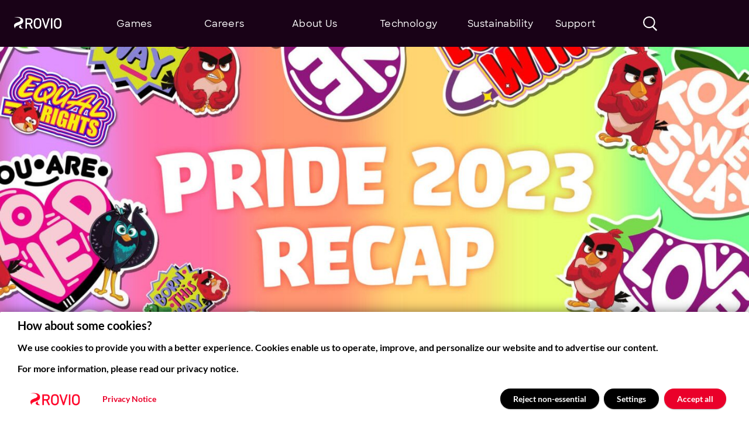

--- FILE ---
content_type: text/html; charset=UTF-8
request_url: https://www.rovio.com/articles/reflecting-on-pride-2023/
body_size: 16849
content:
	<!DOCTYPE html>
<html lang="en-US">
	<head>
		<!-- Google Tag Manager -->
<script>
  (function (w, d, s, l, i) {
    w[l] = w[l] || [];
    w[l].push({
      'gtm.start':
        new Date().getTime(), event: 'gtm.js'
    });
    var f = d.getElementsByTagName(s)[0],
      j = d.createElement(s), dl = l != 'dataLayer' ? '&l=' + l : '';
    j.async = true;
    j.src =
      'https://www.googletagmanager.com/gtm.js?id=' + i + dl;
    f.parentNode.insertBefore(j, f);
  })(window, document, 'script', 'dataLayer', 'GTM-5THFBM');
</script>
<!-- End Google Tag Manager -->

		<meta charset="utf-8">

		<title>Reflecting on Pride 2023 - Rovio</title>

		<meta http-equiv="Content-Type" content="text/html; charset=UTF-8" />
		<meta name="viewport" content="width=device-width, initial-scale=1.0"/>

			<style>img:is([sizes="auto" i], [sizes^="auto," i]) { contain-intrinsic-size: 3000px 1500px }</style>
	
<!-- The SEO Framework by Sybre Waaijer -->
<meta name="robots" content="max-snippet:-1,max-image-preview:standard,max-video-preview:-1" />
<link rel="canonical" href="https://www.rovio.com/articles/reflecting-on-pride-2023/" />
<meta name="description" content="Head of DEI, Yumi Oishi, looks back on what has been happening Rovio’s locations during Pride Month, and what we have learned along the way." />
<meta name="theme-color" content="#ffffff" />
<meta property="og:type" content="article" />
<meta property="og:locale" content="en_US" />
<meta property="og:site_name" content="Rovio" />
<meta property="og:title" content="Reflecting on Pride 2023 - Rovio" />
<meta property="og:description" content="Head of DEI, Yumi Oishi, looks back on what has been happening Rovio’s locations during Pride Month, and what we have learned along the way." />
<meta property="og:url" content="https://www.rovio.com/articles/reflecting-on-pride-2023/" />
<meta property="og:image" content="https://www.rovio.com/wp-content/uploads/2023/08/202309-Priderecap_1920x1080_5.jpg" />
<meta property="og:image:width" content="1920" />
<meta property="og:image:height" content="1080" />
<meta property="article:published_time" content="2023-08-23T07:00:16+00:00" />
<meta property="article:modified_time" content="2024-01-08T12:35:50+00:00" />
<meta name="twitter:card" content="summary_large_image" />
<meta name="twitter:title" content="Reflecting on Pride 2023 - Rovio" />
<meta name="twitter:description" content="Head of DEI, Yumi Oishi, looks back on what has been happening Rovio’s locations during Pride Month, and what we have learned along the way." />
<meta name="twitter:image" content="https://www.rovio.com/wp-content/uploads/2023/08/202309-Priderecap_1920x1080_5.jpg" />
<script type="application/ld+json">{"@context":"https://schema.org","@graph":[{"@type":"WebSite","@id":"https://www.rovio.com/#/schema/WebSite","url":"https://www.rovio.com/","name":"Rovio","description":"Welcome to Rovio","inLanguage":"en-US","potentialAction":{"@type":"SearchAction","target":{"@type":"EntryPoint","urlTemplate":"https://www.rovio.com/search/{search_term_string}/"},"query-input":"required name=search_term_string"},"publisher":{"@type":"Organization","@id":"https://www.rovio.com/#/schema/Organization","name":"Rovio","url":"https://www.rovio.com/","logo":{"@type":"ImageObject","url":"https://www.rovio.com/wp-content/uploads/2025/12/cropped-favicon-rovio.png","contentUrl":"https://www.rovio.com/wp-content/uploads/2025/12/cropped-favicon-rovio.png","width":512,"height":512,"contentSize":"6326"}}},{"@type":"WebPage","@id":"https://www.rovio.com/articles/reflecting-on-pride-2023/","url":"https://www.rovio.com/articles/reflecting-on-pride-2023/","name":"Reflecting on Pride 2023 - Rovio","description":"Head of DEI, Yumi Oishi, looks back on what has been happening Rovio’s locations during Pride Month, and what we have learned along the way.","inLanguage":"en-US","isPartOf":{"@id":"https://www.rovio.com/#/schema/WebSite"},"breadcrumb":{"@type":"BreadcrumbList","@id":"https://www.rovio.com/#/schema/BreadcrumbList","itemListElement":[{"@type":"ListItem","position":1,"item":"https://www.rovio.com/","name":"Rovio"},{"@type":"ListItem","position":2,"item":"https://www.rovio.com/articles/","name":"Articles"},{"@type":"ListItem","position":3,"item":"https://www.rovio.com/articles/category/company-announcements/","name":"Company Announcements"},{"@type":"ListItem","position":4,"item":"https://www.rovio.com/articles/category/sustainability/","name":"Sustainability"},{"@type":"ListItem","position":5,"item":"https://www.rovio.com/articles/category/dei/","name":"DEI"},{"@type":"ListItem","position":6,"item":"https://www.rovio.com/articles/category/dei-sustainability-blog/","name":"DEI Blog"},{"@type":"ListItem","position":7,"name":"Reflecting on Pride 2023"}]},"potentialAction":{"@type":"ReadAction","target":"https://www.rovio.com/articles/reflecting-on-pride-2023/"},"datePublished":"2023-08-23T07:00:16+00:00","dateModified":"2024-01-08T12:35:50+00:00"}]}</script>
<!-- / The SEO Framework by Sybre Waaijer | 7.50ms meta | 0.53ms boot -->

<style id='classic-theme-styles-inline-css' type='text/css'>
/*! This file is auto-generated */
.wp-block-button__link{color:#fff;background-color:#32373c;border-radius:9999px;box-shadow:none;text-decoration:none;padding:calc(.667em + 2px) calc(1.333em + 2px);font-size:1.125em}.wp-block-file__button{background:#32373c;color:#fff;text-decoration:none}
</style>
<style id='global-styles-inline-css' type='text/css'>
:root{--wp--preset--aspect-ratio--square: 1;--wp--preset--aspect-ratio--4-3: 4/3;--wp--preset--aspect-ratio--3-4: 3/4;--wp--preset--aspect-ratio--3-2: 3/2;--wp--preset--aspect-ratio--2-3: 2/3;--wp--preset--aspect-ratio--16-9: 16/9;--wp--preset--aspect-ratio--9-16: 9/16;--wp--preset--color--black: #000000;--wp--preset--color--cyan-bluish-gray: #abb8c3;--wp--preset--color--white: #ffffff;--wp--preset--color--pale-pink: #f78da7;--wp--preset--color--vivid-red: #cf2e2e;--wp--preset--color--luminous-vivid-orange: #ff6900;--wp--preset--color--luminous-vivid-amber: #fcb900;--wp--preset--color--light-green-cyan: #7bdcb5;--wp--preset--color--vivid-green-cyan: #00d084;--wp--preset--color--pale-cyan-blue: #8ed1fc;--wp--preset--color--vivid-cyan-blue: #0693e3;--wp--preset--color--vivid-purple: #9b51e0;--wp--preset--gradient--vivid-cyan-blue-to-vivid-purple: linear-gradient(135deg,rgba(6,147,227,1) 0%,rgb(155,81,224) 100%);--wp--preset--gradient--light-green-cyan-to-vivid-green-cyan: linear-gradient(135deg,rgb(122,220,180) 0%,rgb(0,208,130) 100%);--wp--preset--gradient--luminous-vivid-amber-to-luminous-vivid-orange: linear-gradient(135deg,rgba(252,185,0,1) 0%,rgba(255,105,0,1) 100%);--wp--preset--gradient--luminous-vivid-orange-to-vivid-red: linear-gradient(135deg,rgba(255,105,0,1) 0%,rgb(207,46,46) 100%);--wp--preset--gradient--very-light-gray-to-cyan-bluish-gray: linear-gradient(135deg,rgb(238,238,238) 0%,rgb(169,184,195) 100%);--wp--preset--gradient--cool-to-warm-spectrum: linear-gradient(135deg,rgb(74,234,220) 0%,rgb(151,120,209) 20%,rgb(207,42,186) 40%,rgb(238,44,130) 60%,rgb(251,105,98) 80%,rgb(254,248,76) 100%);--wp--preset--gradient--blush-light-purple: linear-gradient(135deg,rgb(255,206,236) 0%,rgb(152,150,240) 100%);--wp--preset--gradient--blush-bordeaux: linear-gradient(135deg,rgb(254,205,165) 0%,rgb(254,45,45) 50%,rgb(107,0,62) 100%);--wp--preset--gradient--luminous-dusk: linear-gradient(135deg,rgb(255,203,112) 0%,rgb(199,81,192) 50%,rgb(65,88,208) 100%);--wp--preset--gradient--pale-ocean: linear-gradient(135deg,rgb(255,245,203) 0%,rgb(182,227,212) 50%,rgb(51,167,181) 100%);--wp--preset--gradient--electric-grass: linear-gradient(135deg,rgb(202,248,128) 0%,rgb(113,206,126) 100%);--wp--preset--gradient--midnight: linear-gradient(135deg,rgb(2,3,129) 0%,rgb(40,116,252) 100%);--wp--preset--font-size--small: 13px;--wp--preset--font-size--medium: 20px;--wp--preset--font-size--large: 36px;--wp--preset--font-size--x-large: 42px;--wp--preset--spacing--20: 0.44rem;--wp--preset--spacing--30: 0.67rem;--wp--preset--spacing--40: 1rem;--wp--preset--spacing--50: 1.5rem;--wp--preset--spacing--60: 2.25rem;--wp--preset--spacing--70: 3.38rem;--wp--preset--spacing--80: 5.06rem;--wp--preset--shadow--natural: 6px 6px 9px rgba(0, 0, 0, 0.2);--wp--preset--shadow--deep: 12px 12px 50px rgba(0, 0, 0, 0.4);--wp--preset--shadow--sharp: 6px 6px 0px rgba(0, 0, 0, 0.2);--wp--preset--shadow--outlined: 6px 6px 0px -3px rgba(255, 255, 255, 1), 6px 6px rgba(0, 0, 0, 1);--wp--preset--shadow--crisp: 6px 6px 0px rgba(0, 0, 0, 1);}:where(.is-layout-flex){gap: 0.5em;}:where(.is-layout-grid){gap: 0.5em;}body .is-layout-flex{display: flex;}.is-layout-flex{flex-wrap: wrap;align-items: center;}.is-layout-flex > :is(*, div){margin: 0;}body .is-layout-grid{display: grid;}.is-layout-grid > :is(*, div){margin: 0;}:where(.wp-block-columns.is-layout-flex){gap: 2em;}:where(.wp-block-columns.is-layout-grid){gap: 2em;}:where(.wp-block-post-template.is-layout-flex){gap: 1.25em;}:where(.wp-block-post-template.is-layout-grid){gap: 1.25em;}.has-black-color{color: var(--wp--preset--color--black) !important;}.has-cyan-bluish-gray-color{color: var(--wp--preset--color--cyan-bluish-gray) !important;}.has-white-color{color: var(--wp--preset--color--white) !important;}.has-pale-pink-color{color: var(--wp--preset--color--pale-pink) !important;}.has-vivid-red-color{color: var(--wp--preset--color--vivid-red) !important;}.has-luminous-vivid-orange-color{color: var(--wp--preset--color--luminous-vivid-orange) !important;}.has-luminous-vivid-amber-color{color: var(--wp--preset--color--luminous-vivid-amber) !important;}.has-light-green-cyan-color{color: var(--wp--preset--color--light-green-cyan) !important;}.has-vivid-green-cyan-color{color: var(--wp--preset--color--vivid-green-cyan) !important;}.has-pale-cyan-blue-color{color: var(--wp--preset--color--pale-cyan-blue) !important;}.has-vivid-cyan-blue-color{color: var(--wp--preset--color--vivid-cyan-blue) !important;}.has-vivid-purple-color{color: var(--wp--preset--color--vivid-purple) !important;}.has-black-background-color{background-color: var(--wp--preset--color--black) !important;}.has-cyan-bluish-gray-background-color{background-color: var(--wp--preset--color--cyan-bluish-gray) !important;}.has-white-background-color{background-color: var(--wp--preset--color--white) !important;}.has-pale-pink-background-color{background-color: var(--wp--preset--color--pale-pink) !important;}.has-vivid-red-background-color{background-color: var(--wp--preset--color--vivid-red) !important;}.has-luminous-vivid-orange-background-color{background-color: var(--wp--preset--color--luminous-vivid-orange) !important;}.has-luminous-vivid-amber-background-color{background-color: var(--wp--preset--color--luminous-vivid-amber) !important;}.has-light-green-cyan-background-color{background-color: var(--wp--preset--color--light-green-cyan) !important;}.has-vivid-green-cyan-background-color{background-color: var(--wp--preset--color--vivid-green-cyan) !important;}.has-pale-cyan-blue-background-color{background-color: var(--wp--preset--color--pale-cyan-blue) !important;}.has-vivid-cyan-blue-background-color{background-color: var(--wp--preset--color--vivid-cyan-blue) !important;}.has-vivid-purple-background-color{background-color: var(--wp--preset--color--vivid-purple) !important;}.has-black-border-color{border-color: var(--wp--preset--color--black) !important;}.has-cyan-bluish-gray-border-color{border-color: var(--wp--preset--color--cyan-bluish-gray) !important;}.has-white-border-color{border-color: var(--wp--preset--color--white) !important;}.has-pale-pink-border-color{border-color: var(--wp--preset--color--pale-pink) !important;}.has-vivid-red-border-color{border-color: var(--wp--preset--color--vivid-red) !important;}.has-luminous-vivid-orange-border-color{border-color: var(--wp--preset--color--luminous-vivid-orange) !important;}.has-luminous-vivid-amber-border-color{border-color: var(--wp--preset--color--luminous-vivid-amber) !important;}.has-light-green-cyan-border-color{border-color: var(--wp--preset--color--light-green-cyan) !important;}.has-vivid-green-cyan-border-color{border-color: var(--wp--preset--color--vivid-green-cyan) !important;}.has-pale-cyan-blue-border-color{border-color: var(--wp--preset--color--pale-cyan-blue) !important;}.has-vivid-cyan-blue-border-color{border-color: var(--wp--preset--color--vivid-cyan-blue) !important;}.has-vivid-purple-border-color{border-color: var(--wp--preset--color--vivid-purple) !important;}.has-vivid-cyan-blue-to-vivid-purple-gradient-background{background: var(--wp--preset--gradient--vivid-cyan-blue-to-vivid-purple) !important;}.has-light-green-cyan-to-vivid-green-cyan-gradient-background{background: var(--wp--preset--gradient--light-green-cyan-to-vivid-green-cyan) !important;}.has-luminous-vivid-amber-to-luminous-vivid-orange-gradient-background{background: var(--wp--preset--gradient--luminous-vivid-amber-to-luminous-vivid-orange) !important;}.has-luminous-vivid-orange-to-vivid-red-gradient-background{background: var(--wp--preset--gradient--luminous-vivid-orange-to-vivid-red) !important;}.has-very-light-gray-to-cyan-bluish-gray-gradient-background{background: var(--wp--preset--gradient--very-light-gray-to-cyan-bluish-gray) !important;}.has-cool-to-warm-spectrum-gradient-background{background: var(--wp--preset--gradient--cool-to-warm-spectrum) !important;}.has-blush-light-purple-gradient-background{background: var(--wp--preset--gradient--blush-light-purple) !important;}.has-blush-bordeaux-gradient-background{background: var(--wp--preset--gradient--blush-bordeaux) !important;}.has-luminous-dusk-gradient-background{background: var(--wp--preset--gradient--luminous-dusk) !important;}.has-pale-ocean-gradient-background{background: var(--wp--preset--gradient--pale-ocean) !important;}.has-electric-grass-gradient-background{background: var(--wp--preset--gradient--electric-grass) !important;}.has-midnight-gradient-background{background: var(--wp--preset--gradient--midnight) !important;}.has-small-font-size{font-size: var(--wp--preset--font-size--small) !important;}.has-medium-font-size{font-size: var(--wp--preset--font-size--medium) !important;}.has-large-font-size{font-size: var(--wp--preset--font-size--large) !important;}.has-x-large-font-size{font-size: var(--wp--preset--font-size--x-large) !important;}
:where(.wp-block-post-template.is-layout-flex){gap: 1.25em;}:where(.wp-block-post-template.is-layout-grid){gap: 1.25em;}
:where(.wp-block-columns.is-layout-flex){gap: 2em;}:where(.wp-block-columns.is-layout-grid){gap: 2em;}
:root :where(.wp-block-pullquote){font-size: 1.5em;line-height: 1.6;}
</style>
<link rel='stylesheet' id='stylesheet-css' href='https://www.rovio.com/wp-content/themes/rovio/library/css/main.css' type='text/css' media='all' />
<link rel="https://api.w.org/" href="https://www.rovio.com/wp-json/" /><link rel="alternate" title="oEmbed (JSON)" type="application/json+oembed" href="https://www.rovio.com/wp-json/oembed/1.0/embed?url=https%3A%2F%2Fwww.rovio.com%2Farticles%2Freflecting-on-pride-2023%2F" />
<link rel="alternate" title="oEmbed (XML)" type="text/xml+oembed" href="https://www.rovio.com/wp-json/oembed/1.0/embed?url=https%3A%2F%2Fwww.rovio.com%2Farticles%2Freflecting-on-pride-2023%2F&#038;format=xml" />
<meta name="facebook-domain-verification" content="h51oqcazubef34guzi3elzso7ofge8" />
    <script>
    window.rovioGlobals = {
    themePath: "/wp-content/themes/rovio"
    };
    </script>
    <link rel="icon" href="https://www.rovio.com/wp-content/uploads/2025/12/cropped-favicon-rovio-32x32.png" sizes="32x32" />
<link rel="icon" href="https://www.rovio.com/wp-content/uploads/2025/12/cropped-favicon-rovio-192x192.png" sizes="192x192" />
<link rel="apple-touch-icon" href="https://www.rovio.com/wp-content/uploads/2025/12/cropped-favicon-rovio-180x180.png" />
<meta name="msapplication-TileImage" content="https://www.rovio.com/wp-content/uploads/2025/12/cropped-favicon-rovio-270x270.png" />
		<style type="text/css" id="wp-custom-css">
			.in-progress-marker::before {
    content: "";
    color: yellow;
    margin-right: 5px;
    display: inline-block;
    width: 1em;
    text-align: center;
    border-radius: 50%;
    height: 1em;
    background-color: yellow;
}
.completed-marker::before {
    content: "";
    ;
    display: inline-block;
    width: 1em;
    text-align: center;
    margin-right: 5px;
    color: Green;
    border-radius: 50%;
    height: 1em;
    background-color: Green;
}
.not-started-marker::before {
    content: "";
    display: inline-block;
    width: 1em;
    border-radius: 50%;
    height: 1em;
    background-color: red;
    color: red;
    margin-right: 5px;
}
.sustainability-table-centered {
    text-align: center;
}
.table-border {
    border: 1px solid red;
    border-collapse: collapse;
}
		</style>
		

		<script>
			function setW(){document.documentElement.style.setProperty('--sbw',window.innerWidth-document.body.offsetWidth+'px')}
			document.readyState!=='loading'?setW():document.addEventListener("DOMContentLoaded",setW);
		</script>
			</head>
	<body data-env="production">
		<!-- Google Tag Manager (noscript) -->
<noscript>
    <iframe src="https://www.googletagmanager.com/ns.html?id=GTM-5THFBM"
            height="0" width="0"
            style="display:none;visibility:hidden">
    </iframe>
</noscript>
<!-- End Google Tag Manager (noscript) -->

		<svg width="0" height="0" style="position:absolute"><symbol fill="none" viewBox="0 0 12 11" id="arrow-45" xmlns="http://www.w3.org/2000/svg"><path d="M11.485.999a1 1 0 00-1-1h-9a1 1 0 000 2h8v8a1 1 0 102 0V1zm-8.778 9.192l8.485-8.485L9.778.292 1.293 8.777l1.414 1.415z" fill="#190217"/></symbol><symbol fill="none" viewBox="0 0 56 56" id="arrow-circled" xmlns="http://www.w3.org/2000/svg"><circle cx="28" cy="28" r="28" fill="#f9f9f9"/><path d="M21.5 29.5l6.5 6 6.5-6M28 20v15.5" stroke-width="2" stroke-linecap="round" stroke="#EA002A"/></symbol><symbol fill="none" viewBox="0 0 24 28" id="arrow-down-btn" xmlns="http://www.w3.org/2000/svg"><path d="M13.5 2a1.5 1.5 0 00-3 0h3zm-2.56 25.06a1.5 1.5 0 002.12 0l9.547-9.545a1.5 1.5 0 10-2.122-2.122L12 23.88l-8.485-8.486a1.5 1.5 0 10-2.122 2.122l9.546 9.546zM10.5 2v24h3V2h-3z" fill="#fff"/></symbol><symbol fill="none" viewBox="0 0 11 11" id="arrow-right-up" xmlns="http://www.w3.org/2000/svg"><path d="M2 2h7v7M9 2L2 9"/></symbol><symbol fill="none" viewBox="0 0 19 12" id="arrow-select" xmlns="http://www.w3.org/2000/svg"><path d="M2 2l7.111 7.111L16.222 2" stroke="#EA002A" stroke-width="4" stroke-linecap="round"/></symbol><symbol fill="none" overflow="visible" viewBox="0 0 32 30" id="burger" xmlns="http://www.w3.org/2000/svg"><path d="M2 2h28M18 15h12M2 28h28"/></symbol><symbol fill="none" viewBox="0 0 36 36" id="close" xmlns="http://www.w3.org/2000/svg"><path stroke="#fff" stroke-width="3" stroke-linecap="round" d="M6 29.335L29.334 6M6.121 6l23.335 23.334"/></symbol><symbol fill="none" stroke-width="3" stroke-linecap="round" viewBox="0 0 13 13" id="close-small" xmlns="http://www.w3.org/2000/svg"><path d="M10.16 10.192L3.089 3.121M10.192 3.295l-7.071 7.071"/></symbol><symbol fill="none" viewBox="0 0 17 22" id="document" xmlns="http://www.w3.org/2000/svg"><path d="M.724 2.17c0-.799.647-1.446 1.447-1.446h7.39a6.512 6.512 0 016.513 6.512v12.593c0 .8-.648 1.447-1.447 1.447H2.17c-.8 0-1.447-.648-1.447-1.447V2.171z" stroke="#190217" stroke-width="1.447"/><path stroke="#EA002A" stroke-width="1.447" stroke-linecap="round" d="M4.294 8.666h8.364M4.294 11.744h3.458M4.294 14.823h8.364"/></symbol><symbol fill="none" viewBox="0 0 19 19" id="external" xmlns="http://www.w3.org/2000/svg"><path d="M6.303 11.734a.679.679 0 00.96.96l-.96-.96zm6.917-5.278a.679.679 0 00-.679-.679H6.434a.679.679 0 100 1.358h5.429v5.428a.679.679 0 101.357 0V6.456zm-5.957 6.238l5.758-5.758-.96-.96-5.758 5.758.96.96z" fill="#EA002A"/><path d="M.679 2.036c0-.75.607-1.357 1.357-1.357h10.178a6.107 6.107 0 016.107 6.107v10.178c0 .75-.607 1.357-1.357 1.357H6.786a6.107 6.107 0 01-6.107-6.107V2.036z" stroke="#190217" stroke-width="1.357"/></symbol><symbol viewBox="0 0 36 36" id="facebook" xmlns="http://www.w3.org/2000/svg"><path d="M14.968 26.686v.063h4.177V18.206h2.744l.56-3.304h-3.304v-2.244c0-.936.25-1.87 1.746-1.87h1.559V7.731s-1.434-.187-2.744-.187c-2.743 0-4.738 1.808-4.738 4.8v2.62H12.1v3.304h2.868v8.417z" stroke="rgba(0,0,0,0)"/><circle opacity=".6" cx="18" cy="18" r="17.5" fill="none" stroke="#fff"/></symbol><symbol fill="none" viewBox="0 0 13 13" id="input-close" xmlns="http://www.w3.org/2000/svg"><path stroke="#DBDBDB" stroke-width="3" stroke-linecap="round" d="M10.16 9.965L3.089 2.894M10.192 3.068l-7.071 7.071"/></symbol><symbol viewBox="0 0 36 36" id="instagram" xmlns="http://www.w3.org/2000/svg"><path fill-rule="evenodd" clip-rule="evenodd" d="M18.025 9c-2.451 0-2.758.01-3.721.054-.96.044-1.617.197-2.19.42-.594.23-1.098.54-1.6 1.04a4.424 4.424 0 00-1.04 1.6c-.223.573-.376 1.23-.42 2.19-.044.963-.054 1.27-.054 3.721s.01 2.758.054 3.721c.044.96.197 1.617.42 2.19.23.594.539 1.098 1.04 1.6.503.501 1.006.81 1.6 1.04.573.223 1.23.376 2.19.42.963.044 1.27.054 3.721.054s2.758-.01 3.721-.054c.96-.044 1.617-.197 2.19-.42a4.424 4.424 0 001.6-1.04 4.424 4.424 0 001.04-1.6c.223-.573.376-1.23.42-2.19.044-.963.054-1.27.054-3.721s-.01-2.758-.054-3.721c-.044-.96-.197-1.617-.42-2.19a4.423 4.423 0 00-1.04-1.6 4.425 4.425 0 00-1.6-1.04c-.573-.223-1.23-.376-2.19-.42C20.783 9.01 20.476 9 18.025 9zm0 1.626c2.41 0 2.695.01 3.647.053.88.04 1.358.187 1.676.31.421.164.722.36 1.037.676.316.315.512.616.675 1.037.124.318.271.796.311 1.676.044.952.053 1.237.053 3.647 0 2.41-.01 2.695-.053 3.647-.04.88-.187 1.358-.31 1.676-.164.421-.36.722-.676 1.037a2.796 2.796 0 01-1.037.675c-.318.124-.796.271-1.676.311-.952.044-1.237.053-3.647.053-2.41 0-2.695-.01-3.647-.053-.88-.04-1.358-.187-1.676-.31a2.796 2.796 0 01-1.037-.676 2.796 2.796 0 01-.675-1.037c-.124-.318-.271-.796-.311-1.676-.044-.952-.053-1.237-.053-3.647 0-2.41.01-2.695.053-3.647.04-.88.187-1.358.31-1.676.164-.42.36-.722.676-1.037a2.796 2.796 0 011.037-.675c.318-.124.796-.271 1.676-.311.952-.044 1.237-.053 3.647-.053zm0 2.764a4.635 4.635 0 100 9.27 4.635 4.635 0 000-9.27zm0 7.643a3.008 3.008 0 110-6.016 3.008 3.008 0 010 6.016zm5.9-7.826a1.083 1.083 0 11-2.165 0 1.083 1.083 0 012.166 0z" stroke="rgba(0,0,0,0)"/><circle opacity=".6" cx="18" cy="18" r="17.5" fill="none" stroke="#fff"/></symbol><symbol viewBox="0 0 36 36" id="linkedin" xmlns="http://www.w3.org/2000/svg"><path d="M13.822 15.235V26.09h-3.608V15.235h3.608zM26.83 19.863v6.226h-3.608v-5.807c0-1.46-.523-2.455-1.828-2.455-.996 0-1.59.672-1.85 1.32-.096.232-.119.556-.119.88v6.06h-3.608s.049-9.835 0-10.854h3.608v1.536c.479-.739 1.336-1.791 3.25-1.791 2.374 0 4.155 1.552 4.155 4.885zM10 11.876c0-1.065.806-1.876 2.041-1.876 1.235 0 1.995.813 2.015 1.876 0 1.043-.782 1.877-2.04 1.877h-.024c-1.21 0-1.992-.834-1.992-1.877z" stroke="rgba(0,0,0,0)"/><circle opacity=".6" cx="18" cy="18" r="17.5" fill="none" stroke="#fff"/></symbol><symbol viewBox="0 0 130 32" id="logo" xmlns="http://www.w3.org/2000/svg"><g clip-path="url(#oclip0)"><path fill-rule="evenodd" clip-rule="evenodd" d="M129.73 14.691c-.054-.801-.054-1.496-.107-2.083-.053-.588-.107-1.122-.213-1.55-.107-.427-.214-.854-.374-1.282-.694-2.19-1.921-3.846-3.522-4.915-1.654-1.122-3.682-1.656-6.03-1.656-2.348 0-4.376.534-5.977 1.656-1.654 1.122-2.828 2.778-3.522 4.915-.16.428-.267.855-.374 1.282-.106.428-.16.962-.213 1.55a22.588 22.588 0 00-.107 2.083c-.053.801-.053 1.763-.053 2.938 0 1.176 0 2.137.053 2.938.054.802.054 1.496.107 2.084.053.588.107 1.122.213 1.55.107.427.214.854.374 1.281.694 2.19 1.921 3.847 3.522 4.915 1.654 1.122 3.629 1.656 5.977 1.656 2.348 0 4.376-.534 6.03-1.656 1.654-1.122 2.828-2.778 3.522-4.915.16-.427.267-.854.374-1.282.106-.427.16-.961.213-1.549.053-.588.107-1.282.107-2.084.053-.8.053-1.816.053-2.938-.053-1.175-.053-2.137-.053-2.938zm-4.056 5.503c-.053.694-.053 1.335-.16 1.87-.053.534-.107.961-.213 1.335-.054.374-.161.641-.214.908-.427 1.282-1.121 2.244-2.028 2.938-.907.695-2.134 1.015-3.629 1.015-1.494 0-2.721-.32-3.628-1.015-.908-.694-1.601-1.656-2.028-2.938-.054-.214-.16-.534-.214-.908-.053-.374-.16-.801-.213-1.336a85.6 85.6 0 01-.16-1.87c0-.694-.054-1.602-.054-2.564 0-1.015 0-1.87.054-2.564 0-.694.053-1.335.16-1.87.053-.534.107-.961.213-1.335.054-.374.16-.641.214-.909.427-1.282 1.067-2.243 2.028-2.938.907-.694 2.134-1.015 3.628-1.015 1.495 0 2.722.32 3.629 1.015.907.695 1.601 1.656 2.028 2.938.053.214.16.535.214.909.053.374.16.801.213 1.335a85.6 85.6 0 01.16 1.87c0 .748.054 1.603.054 2.564 0 .962-.054 1.817-.054 2.565zM104.435 3.633h-2.828c-.374 0-.587.213-.587.587v26.765c0 .374.213.588.587.588h2.828c.374 0 .587-.214.587-.588V4.22c0-.374-.213-.587-.587-.587zm-7.204 0h-2.829a.754.754 0 00-.747.534l-6.617 20.781-6.83-20.781c-.107-.374-.374-.534-.748-.534h-2.775c-.267 0-.373.106-.48.213-.107.16-.107.32 0 .535l8.912 26.657c.107.374.373.535.694.535h2.401c.32 0 .587-.214.694-.535l8.858-26.657c.054-.214.054-.428-.053-.588-.107-.107-.267-.16-.48-.16zm-22.734 8.921c-.053-.588-.106-1.122-.213-1.55-.107-.426-.214-.854-.374-1.281-.693-2.19-1.92-3.847-3.522-4.915-1.654-1.122-3.682-1.656-6.03-1.656-2.348 0-4.376.534-5.977 1.656-1.654 1.122-2.828 2.778-3.522 4.915-.16.427-.267.855-.373 1.282-.107.427-.16.961-.214 1.55a22.458 22.458 0 00-.107 2.083c-.053.801-.053 1.763-.053 2.938 0 1.175 0 2.137.053 2.938.054.801.054 1.496.107 2.084.053.587.107 1.122.214 1.549.106.427.213.855.373 1.282.694 2.19 1.921 3.846 3.522 4.915C60.035 31.466 62.01 32 64.358 32c2.348 0 4.376-.534 6.03-1.656 1.654-1.122 2.829-2.778 3.522-4.915.16-.427.267-.855.374-1.282.107-.427.16-.962.213-1.55.054-.587.107-1.282.107-2.083.053-.801.053-1.816.053-2.938s0-2.084-.053-2.938c0-.802-.053-1.496-.107-2.084zm-3.895 7.64c-.054.694-.054 1.335-.16 1.87-.054.534-.16.961-.214 1.335-.053.374-.16.641-.213.908-.427 1.282-1.121 2.244-2.028 2.938-.907.695-2.135 1.015-3.629 1.015-1.494 0-2.722-.32-3.629-1.015-.907-.694-1.6-1.656-2.028-2.938-.053-.214-.16-.534-.213-.908-.053-.374-.16-.801-.214-1.336a86.176 86.176 0 01-.16-1.87c-.053-.694-.053-1.602-.053-2.564 0-.961 0-1.87.053-2.564 0-.694.054-1.335.16-1.87.054-.534.107-.961.214-1.335.053-.374.16-.641.213-.909.427-1.282 1.068-2.243 2.028-2.938.907-.694 2.135-1.015 3.629-1.015 1.494 0 2.722.32 3.629 1.015.907.695 1.6 1.656 2.028 2.938.053.214.16.535.213.909.053.374.16.801.214 1.335.053.534.106 1.175.16 1.87.053.748.053 1.603.053 2.564 0 .962-.053 1.817-.053 2.565zm-25.135-.802a7.82 7.82 0 003.842-2.778c1.014-1.335 1.494-2.938 1.494-4.861 0-1.229-.213-2.35-.64-3.366-.427-1.015-1.014-1.87-1.814-2.564a8 8 0 00-2.775-1.656 10.908 10.908 0 00-3.576-.588H32.02c-.374 0-.587.214-.587.588v26.818c0 .374.213.588.587.588h2.828c.374 0 .587-.214.587-.588V19.873h5.977l5.39 11.112c.16.427.48.534.747.534h3.255c.267 0 .374-.107.48-.267a.501.501 0 00-.053-.534l-5.763-11.326zm-9.98-3.258s-.053 0 0 0c-.053 0-.053 0 0 0l-.053-8.708v-.054h6.458c1.547 0 2.774.374 3.628 1.122.854.748 1.281 1.816 1.281 3.205 0 1.39-.427 2.458-1.28 3.206-.855.748-2.082 1.122-3.63 1.122h-6.403v.107zM22.254 17.79c2.028-1.71 3.042-3.847 3.095-6.945.054-3.847-2.508-7.693-6.99-9.296C15.743.641 12.86.214 10.246.053 7.418-.107 4.803.107 3.15.267 2.08.374 1.334.587 1.174.641.961.748.854.801.907.855c.054.053.16.053.32.053S2.189.855 3.577.855c1.387 0 3.415.107 6.03.534 5.55.962 8.912 3.419 8.592 7.532-.214 3.26-5.764 4.755-10.834 6.785C2.775 17.523.747 19.766.16 22.063c-.64 2.618.534 5.343 2.028 7.693.32.534.694 1.069 1.067 1.55.16.213.267.267.32.213v-.267c-.106-.641-.266-1.175-.266-1.71-.054-1.656.854-2.991 2.988-4.38 1.708-1.122 4.27-2.19 7.791-3.366 3.576-1.229 6.298-2.404 8.165-4.006zm2.935 13.409c-.48-.16-1.814-.695-3.148-1.71-1.228-.908-2.348-2.083-2.508-3.472-.267-2.404.373-3.526.533-3.847.054-.107.107-.214.054-.267 0-.053-.16-.053-.32 0-.427.107-2.936.962-4.377 2.297-.907.855-1.654 1.924-1.44 3.42.213 1.388 1.334 2.403 2.508 2.99 1.28.642 2.882.91 4.483 1.016 1.494.053 2.934.053 4.002-.053.267-.054.64-.107.64-.16.054-.054-.32-.214-.427-.214z"/></g><defs><clipPath id="oclip0"><path d="M0 0h129.73v32H0z"/></clipPath></defs></symbol><symbol fill="none" viewBox="0 0 16 16" id="play" xmlns="http://www.w3.org/2000/svg"><path d="M3 15V1l10 7-10 7z" fill="#fff"/></symbol><symbol fill="none" viewBox="0 0 31 32" id="search" xmlns="http://www.w3.org/2000/svg"><path d="M19.983 21.424l7.747 7.748"/><circle cx="12.805" cy="12.805" r="10.805"/></symbol><symbol style="position:absolute" viewBox="0 0 0 0" id="sprite"/><symbol viewBox="0 0 36 36" id="twitter" xmlns="http://www.w3.org/2000/svg"><path d="M19.6 16.7l6.3-7.3h-1.5l-5.5 6.4-4.4-6.4h-5l6.6 9.6-6.6 7.7H11l5.8-6.7 4.6 6.7h5l-6.8-10zm-2 2.4l-.7-1-5.3-7.6h2.3l4.3 6.1.7 1 5.6 8h-2.3l-4.6-6.5z"/><circle opacity=".6" cx="18" cy="18" r="17.5" fill="none" stroke="#fff"/></symbol><symbol fill="none" viewBox="0 0 23 17" id="video" xmlns="http://www.w3.org/2000/svg"><path d="M1.322 1.821c0-.67.544-1.214 1.214-1.214h13.965a5.464 5.464 0 015.464 5.464v9.108c0 .67-.544 1.214-1.214 1.214H6.786a5.464 5.464 0 01-5.464-5.464V1.82z" stroke="#190217" stroke-width="1.214"/><path d="M14.034 8.2l-3.042-1.826a.607.607 0 00-.92.52v3.654c0 .472.516.764.92.52l3.042-1.826a.607.607 0 000-1.041z" fill="#EA002A"/></symbol><symbol viewBox="0 0 36 36" id="youtube" xmlns="http://www.w3.org/2000/svg"><path fill-rule="evenodd" clip-rule="evenodd" d="M27.504 13.177a2.495 2.495 0 00-1.761-1.76C24.189 11 17.96 11 17.96 11s-6.23 0-7.783.416a2.495 2.495 0 00-1.76 1.761C8 14.731 8 17.972 8 17.972s0 3.241.416 4.795c.23.857.904 1.532 1.761 1.76 1.554.417 7.783.417 7.783.417s6.23 0 7.783-.416a2.495 2.495 0 001.76-1.761c.417-1.554.417-4.795.417-4.795s0-3.241-.416-4.795zM15.968 20.96v-5.976l5.175 2.988-5.175 2.988z" stroke="rgba(0,0,0,0)"/><circle opacity=".6" cx="18" cy="18" r="17.5" fill="none" stroke="#fff"/></symbol></svg>

		<nav class="nav" title="Primary Navigation">
	<header class="header">
		<div class="logo">
			<a href="https://www.rovio.com" title="Go to Rovio.com home page">
				<svg class="logo-icon">
					<use xlink:href="#logo"></use>
				</svg>
			</a>
		</div>
	
		<ul class="menu desktop">



																											
	
		<li class="item has-submenu">
			<a class="nav-link top-level-item" tabindex="0"  href="https://www.rovio.com/games/">
				<div class="">
					Games
				</div>
			</a>

			<ul class="submenu">
									<li class="subitem">
						<a class="nav-link" href="https://www.rovio.com/games/angry-birds-2/" >
							<div class="nav-link-container ">
							Angry Birds 2
							</div>
						</a>
					</li>
									<li class="subitem">
						<a class="nav-link" href="https://www.rovio.com/games/angry-birds-dream-blast/" >
							<div class="nav-link-container ">
							Angry Birds Dream Blast ↗
							</div>
						</a>
					</li>
									<li class="subitem">
						<a class="nav-link" href="https://www.rovio.com/games/angry-birds-bounce/" >
							<div class="nav-link-container ">
							Angry Birds Bounce ↗
							</div>
						</a>
					</li>
									<li class="subitem">
						<a class="nav-link" href="https://www.rovio.com/games/angry-birds-friends/" >
							<div class="nav-link-container ">
							Angry Birds Friends
							</div>
						</a>
					</li>
							</ul>
		</li>

	
																											
	
		<li class="item has-submenu">
			<a class="nav-link top-level-item" tabindex="0"  href="https://www.rovio.com/careers/">
				<div class="">
					Careers
				</div>
			</a>

			<ul class="submenu">
									<li class="subitem">
						<a class="nav-link" href="https://www.rovio.com/open-positions/" >
							<div class="nav-link-container ">
							Open Positions
							</div>
						</a>
					</li>
									<li class="subitem">
						<a class="nav-link" href="https://www.rovio.com/articles/category/life-at-rovio/" >
							<div class="nav-link-container ">
							Life At Rovio
							</div>
						</a>
					</li>
									<li class="subitem">
						<a class="nav-link" href="https://www.rovio.com/game-studios/" >
							<div class="nav-link-container ">
							Our Offices
							</div>
						</a>
					</li>
									<li class="subitem">
						<a class="nav-link" href="https://www.rovio.com/interns/" >
							<div class="nav-link-container ">
							Internship At Rovio
							</div>
						</a>
					</li>
							</ul>
		</li>

	
																																
	
		<li class="item has-submenu">
			<a class="nav-link top-level-item" tabindex="0"  href="https://www.rovio.com/about/">
				<div class="">
					About Us
				</div>
			</a>

			<ul class="submenu">
									<li class="subitem">
						<a class="nav-link" href="https://www.rovio.com/news/" >
							<div class="nav-link-container ">
							News
							</div>
						</a>
					</li>
									<li class="subitem">
						<a class="nav-link" href="https://www.rovio.com/rovio-history/" >
							<div class="nav-link-container ">
							Rovio History
							</div>
						</a>
					</li>
									<li class="subitem">
						<a class="nav-link" href="https://www.rovio.com/rovio-ads/" >
							<div class="nav-link-container ">
							Advertise With Rovio
							</div>
						</a>
					</li>
									<li class="subitem">
						<a class="nav-link" href="https://www.rovio.com/press-material/" >
							<div class="nav-link-container ">
							Press Material
							</div>
						</a>
					</li>
									<li class="subitem">
						<a class="nav-link" href="https://www.rovio.com/contact/" >
							<div class="nav-link-container ">
							Contact
							</div>
						</a>
					</li>
							</ul>
		</li>

	
				
			<li class="item">
			<a class="nav-link" href="https://www.rovio.com/beacon/" >
				<div class="">
					Technology
				</div>
			</a>
		</li>
	
																											
	
		<li class="item has-submenu">
			<a class="nav-link top-level-item" tabindex="0"  href="https://www.rovio.com/sustainability/">
				<div class="">
					Sustainability
				</div>
			</a>

			<ul class="submenu">
									<li class="subitem">
						<a class="nav-link" href="https://www.rovio.com/diversity-equity-inclusion/" >
							<div class="nav-link-container ">
							DEI Initiatives
							</div>
						</a>
					</li>
									<li class="subitem">
						<a class="nav-link" href="https://www.rovio.com/articles/category/sustainability/" >
							<div class="nav-link-container ">
							Sustainability News & Blog
							</div>
						</a>
					</li>
									<li class="subitem">
						<a class="nav-link" href="https://www.rovio.com/achievements-reports/" >
							<div class="nav-link-container ">
							Achievements & Reports
							</div>
						</a>
					</li>
									<li class="subitem">
						<a class="nav-link" href="https://www.rovio.com/investor-archive/" >
							<div class="nav-link-container ">
							Investor Archive
							</div>
						</a>
					</li>
							</ul>
		</li>

	
				
			<li class="item">
			<a class="nav-link" href="https://www.rovio.com/support/" >
				<div class="">
					Support
				</div>
			</a>
		</li>
	


</ul>				<div class="item search-button desktop">
  <!-- search area -->
  <div class="search-widget">
    <div class="navigation-search  ">
      <form role="search" method="get" action=https://www.rovio.com class="c-nav__search-form">
        <button type="submit" class="navigation-search-submit" data-position="Header" data-type="Search button" data-event="search_submit">
          <svg class="search search-dims"><use xlink:href="#search"></use></svg>
          <span class="visually-hidden">Submit search</span>
        </button>
        <input class="navigation-search-input p--m grey-medium" id="desktop-search-input" type="text" name="s" aria-label="Type search query"/>
        <button type="button" class="navigation-search-submit search-panel-close" id="js-search-panel-close-desktop">
          
<svg width="42" height="42" viewbox="0 0 42 42" fill="red" xmlns="http://www.w3.org/2000/svg">
<rect x="12.0002" y="27.7278" width="23.107" height="2" rx="1" transform="rotate(-45 12.0002 27.7278)" fill="red"/>
<rect x="28.3391" y="29.1421" width="23.107" height="2" rx="1" transform="rotate(-135 28.3391 29.1421)" fill="red"/>
</svg>          <span class="visually-hidden">Close search</span>
        </button>
      </form>
    </div>

    <!-- search button -->
    <!--<button class="search-button js-search-panel-open" > -->
    <button class="c-btn toggle-search-button desktop" id="js-search-panel-open-desktop" tabindex="0" aria-label="Open search panel">
      <!-- search button icon -->
      
<!-- search button icon -->

<svg width="25" height="25" viewbox="0 0 30 30" fill="none" xmlns="http://www.w3.org/2000/svg">
<path d="M23.5382 12.1521C23.5382 18.1501 18.5722 23.0543 12.3941 23.0543C6.21604 23.0543 1.25 18.1501 1.25 12.1521C1.25 6.15417 6.21604 1.25 12.3941 1.25C18.5722 1.25 23.5382 6.15417 23.5382 12.1521Z" stroke="currentColor" stroke-width="2.5"/>
<rect width="12.6585" height="2.92231" rx="1" transform="matrix(0.714043 0.700102 -0.714043 0.700102 19.9612 19.0916)" fill="currentColor"/>
</svg>          </button>
  </div>

</div>

		<!-- hamburger menu -->
		<div class="toggle hamburger">
			<button class="c-btn nav-open js-nav-open">
				<span class="visually-hidden">Open navigation</span>
				<svg width="42" height="42" viewbox="0 0 42 42" fill="none" xmlns="http://www.w3.org/2000/svg">
    <rect x="11" y="12" width="20" height="2.5" rx="1.25" fill="white"/>
    <rect x="11" y="28" width="20" height="2.5" rx="1.25" fill="white"/>
    <rect x="21" y="20" width="10" height="2.5" rx="1.25" fill="white"/>
</svg>			</button>
		</div>
		<!-- drawer and sideheader are used on mobile views -->
<div id="drawer" class="mobile" inert role="dialog" aria-modal="true">
    <div class="sideheader">
        <div id="mobile-navigation" class="panel" role="navigation" aria-label="Mobile navigation panel">
            <div class="top-panel">

                <!-- search button -->
                <button class="c-btn toggle-search-button" id="js-search-panel-open-mobile">
                    <span class="visually-hidden">Open search</span>
                    
<!-- search button icon -->

<svg width="25" height="25" viewbox="0 0 30 30" fill="none" xmlns="http://www.w3.org/2000/svg">
<path d="M23.5382 12.1521C23.5382 18.1501 18.5722 23.0543 12.3941 23.0543C6.21604 23.0543 1.25 18.1501 1.25 12.1521C1.25 6.15417 6.21604 1.25 12.3941 1.25C18.5722 1.25 23.5382 6.15417 23.5382 12.1521Z" stroke="white" stroke-width="2.5"/>
<rect width="12.6585" height="2.92231" rx="1" transform="matrix(0.714043 0.700102 -0.714043 0.700102 19.9612 19.0916)" fill="white"/>
</svg>                      </button>
            
                <!-- close nav menu -->
                <button class="c-btn nav-close js-nav-close">
                    <span class="visually-hidden">Close navigation menu</span>
                    
<svg width="42" height="42" viewbox="0 0 42 42" fill="white" xmlns="http://www.w3.org/2000/svg">
<rect x="12.0002" y="27.7278" width="23.107" height="2" rx="1" transform="rotate(-45 12.0002 27.7278)" fill="white"/>
<rect x="28.3391" y="29.1421" width="23.107" height="2" rx="1" transform="rotate(-135 28.3391 29.1421)" fill="white"/>
</svg>                </button>
            </div>

            <ul class="menu mobile">




																											
	
		<li class="item has-submenu">
			<a class="nav-link top-level-item" tabindex="0">
				<div class="">
					Games
					<span class="menu_arrow">
						<svg width="20" height="20" viewbox="0 0 20 20" fill="currentColor" xmlns="http://www.w3.org/2000/svg">
    <rect x="9.00015" y="12.0424" width="7.27184" height="2" transform="rotate(-45 9.00015 12.0424)" fill="currentColor"/>
    <rect x="6.54996" y="6.99988" width="7.27184" height="2" transform="rotate(45 6.54996 6.99988)" fill="currentColor"/>
</svg>					</span>
				</div>
			</a>

			<ul class="submenu">
									<li class="subitem">
						<a class="nav-link" href="https://www.rovio.com/games/" >
							<div class="nav-link-container ">
							Games
							</div>
						</a>
					</li>
									<li class="subitem">
						<a class="nav-link" href="https://www.rovio.com/games/angry-birds-2/" >
							<div class="nav-link-container ">
							Angry Birds 2
							</div>
						</a>
					</li>
									<li class="subitem">
						<a class="nav-link" href="https://www.rovio.com/games/angry-birds-dream-blast/" >
							<div class="nav-link-container ">
							Angry Birds Dream Blast ↗
							</div>
						</a>
					</li>
									<li class="subitem">
						<a class="nav-link" href="https://www.rovio.com/games/angry-birds-friends/" >
							<div class="nav-link-container ">
							Angry Birds Friends
							</div>
						</a>
					</li>
							</ul>
		</li>

	
																																
	
		<li class="item has-submenu">
			<a class="nav-link top-level-item" tabindex="0">
				<div class="">
					Careers
					<span class="menu_arrow">
						<svg width="20" height="20" viewbox="0 0 20 20" fill="currentColor" xmlns="http://www.w3.org/2000/svg">
    <rect x="9.00015" y="12.0424" width="7.27184" height="2" transform="rotate(-45 9.00015 12.0424)" fill="currentColor"/>
    <rect x="6.54996" y="6.99988" width="7.27184" height="2" transform="rotate(45 6.54996 6.99988)" fill="currentColor"/>
</svg>					</span>
				</div>
			</a>

			<ul class="submenu">
									<li class="subitem">
						<a class="nav-link" href="https://www.rovio.com/careers/" >
							<div class="nav-link-container ">
							Careers
							</div>
						</a>
					</li>
									<li class="subitem">
						<a class="nav-link" href="https://www.rovio.com/open-positions/" >
							<div class="nav-link-container ">
							Open Positions
							</div>
						</a>
					</li>
									<li class="subitem">
						<a class="nav-link" href="https://www.rovio.com/articles/category/life-at-rovio/" >
							<div class="nav-link-container ">
							Life At Rovio
							</div>
						</a>
					</li>
									<li class="subitem">
						<a class="nav-link" href="https://www.rovio.com/game-studios/" >
							<div class="nav-link-container ">
							Our Offices
							</div>
						</a>
					</li>
									<li class="subitem">
						<a class="nav-link" href="https://www.rovio.com/interns/" >
							<div class="nav-link-container ">
							Internship At Rovio
							</div>
						</a>
					</li>
							</ul>
		</li>

	
																																					
	
		<li class="item has-submenu">
			<a class="nav-link top-level-item" tabindex="0">
				<div class="">
					About Us
					<span class="menu_arrow">
						<svg width="20" height="20" viewbox="0 0 20 20" fill="currentColor" xmlns="http://www.w3.org/2000/svg">
    <rect x="9.00015" y="12.0424" width="7.27184" height="2" transform="rotate(-45 9.00015 12.0424)" fill="currentColor"/>
    <rect x="6.54996" y="6.99988" width="7.27184" height="2" transform="rotate(45 6.54996 6.99988)" fill="currentColor"/>
</svg>					</span>
				</div>
			</a>

			<ul class="submenu">
									<li class="subitem">
						<a class="nav-link" href="https://www.rovio.com/about/" >
							<div class="nav-link-container ">
							About Us
							</div>
						</a>
					</li>
									<li class="subitem">
						<a class="nav-link" href="https://www.rovio.com/news/" >
							<div class="nav-link-container ">
							News
							</div>
						</a>
					</li>
									<li class="subitem">
						<a class="nav-link" href="https://www.rovio.com/rovio-history/" >
							<div class="nav-link-container ">
							Rovio History
							</div>
						</a>
					</li>
									<li class="subitem">
						<a class="nav-link" href="https://www.rovio.com/rovio-ads/" >
							<div class="nav-link-container ">
							Advertise With Rovio
							</div>
						</a>
					</li>
									<li class="subitem">
						<a class="nav-link" href="https://www.rovio.com/press-material/" >
							<div class="nav-link-container ">
							Press Material
							</div>
						</a>
					</li>
									<li class="subitem">
						<a class="nav-link" href="https://www.rovio.com/contact/" >
							<div class="nav-link-container ">
							Contact
							</div>
						</a>
					</li>
							</ul>
		</li>

	
				
			<li class="item">
			<a class="nav-link" href="https://www.rovio.com/beacon/" >
				<div class="">
					Technology
				</div>
			</a>
		</li>
	
																																
	
		<li class="item has-submenu">
			<a class="nav-link top-level-item" tabindex="0">
				<div class="">
					Sustainability
					<span class="menu_arrow">
						<svg width="20" height="20" viewbox="0 0 20 20" fill="currentColor" xmlns="http://www.w3.org/2000/svg">
    <rect x="9.00015" y="12.0424" width="7.27184" height="2" transform="rotate(-45 9.00015 12.0424)" fill="currentColor"/>
    <rect x="6.54996" y="6.99988" width="7.27184" height="2" transform="rotate(45 6.54996 6.99988)" fill="currentColor"/>
</svg>					</span>
				</div>
			</a>

			<ul class="submenu">
									<li class="subitem">
						<a class="nav-link" href="https://www.rovio.com/sustainability/" >
							<div class="nav-link-container ">
							Sustainability
							</div>
						</a>
					</li>
									<li class="subitem">
						<a class="nav-link" href="https://www.rovio.com/diversity-equity-inclusion/" >
							<div class="nav-link-container ">
							DEI Initiatives
							</div>
						</a>
					</li>
									<li class="subitem">
						<a class="nav-link" href="https://www.rovio.com/articles/category/sustainability/" >
							<div class="nav-link-container ">
							Sustainability News & Blog
							</div>
						</a>
					</li>
									<li class="subitem">
						<a class="nav-link" href="https://www.rovio.com/achievements-reports/" >
							<div class="nav-link-container ">
							Achievements & Reports
							</div>
						</a>
					</li>
									<li class="subitem">
						<a class="nav-link" href="https://www.rovio.com/investor-archive/" >
							<div class="nav-link-container ">
							Investor Archive
							</div>
						</a>
					</li>
							</ul>
		</li>

	
				
			<li class="item">
			<a class="nav-link" href="https://www.rovio.com/support/" >
				<div class="">
					Support
				</div>
			</a>
		</li>
	

</ul>                        <div class="navigation-social-container">
	<div class="navigation-social-header">
		<div style="outline: green dashed 0px;" class="navigation-social-header">Follow us</div>

		<div class="navigation-social">
			<ul>
									<li class="navigation-item">
						<a href="https://www.facebook.com/RovioEntertainment" class="c-analytics-btn" target="_blank" rel="noopener noreferrer" data-position="Social nav" data-type="Social share link">
							<svg class="facebook facebook-dims"><title>Facebook</title><use xlink:href="#facebook"></use></svg>
							<span class="visually-hidden">Facebook</span>
						</a>
					</li>
									<li class="navigation-item">
						<a href="https://www.instagram.com/rovio/" class="c-analytics-btn" target="_blank" rel="noopener noreferrer" data-position="Social nav" data-type="Social share link">
							<svg class="instagram instagram-dims"><title>Instagram</title><use xlink:href="#instagram"></use></svg>
							<span class="visually-hidden">Instagram</span>
						</a>
					</li>
									<li class="navigation-item">
						<a href="https://www.linkedin.com/company/37960/" class="c-analytics-btn" target="_blank" rel="noopener noreferrer" data-position="Social nav" data-type="Social share link">
							<svg class="linkedin linkedin-dims"><title>Linkedin</title><use xlink:href="#linkedin"></use></svg>
							<span class="visually-hidden">Linkedin</span>
						</a>
					</li>
									<li class="navigation-item">
						<a href="https://www.youtube.com/channel/UCBIucJqzWm9H7Q0oxO7tfUQ" class="c-analytics-btn" target="_blank" rel="noopener noreferrer" data-position="Social nav" data-type="Social share link">
							<svg class="youtube youtube-dims"><title>Youtube</title><use xlink:href="#youtube"></use></svg>
							<span class="visually-hidden">Youtube</span>
						</a>
					</li>
									<li class="navigation-item">
						<a href="https://twitter.com/rovio" class="c-analytics-btn" target="_blank" rel="noopener noreferrer" data-position="Social nav" data-type="Social share link">
							<svg class="twitter twitter-dims"><title>Twitter</title><use xlink:href="#twitter"></use></svg>
							<span class="visually-hidden">Twitter</span>
						</a>
					</li>
							</ul>
		</div>
	</div>
</div>            
        </div>

    <div id="mobile-search" class="panel is-hidden">
        <div class="top-panel">
            <!-- cancel search -->
            <button class="c-btn" id="js-search-panel-close-mobile">
                <span class="visually-hidden">Open search</span>
                
<svg width="26" height="26" viewBox="0 0 26 26" fill="none" xmlns="http://www.w3.org/2000/svg">
<path d="M14.2906 21.7763L13.26 22.8069C12.8236 23.2433 12.118 23.2433 11.6862 22.8069L2.66151 13.7868C2.22513 13.3504 2.22513 12.6448 2.66151 12.213L11.6816 3.19296C12.118 2.75658 12.8236 2.75658 13.2553 3.19296L14.2859 4.22357C14.727 4.66459 14.7177 5.38415 14.2674 5.81589L8.67799 11.1407H22.0201C22.6375 11.1407 23.1342 11.6374 23.1342 12.2548V13.7404C23.1342 14.3578 22.6375 14.8545 22.0201 14.8545H8.67799L14.272 20.1839C14.727 20.6157 14.7362 21.3352 14.2906 21.7763Z" fill="white"/>
</svg>
            </button>

            <!-- close nav menu -->
            <button class="c-btn nav-close js-nav-close">
                <span class="visually-hidden">Close navigation menu</span>
                
<svg width="42" height="42" viewbox="0 0 42 42" fill="white" xmlns="http://www.w3.org/2000/svg">
<rect x="12.0002" y="27.7278" width="23.107" height="2" rx="1" transform="rotate(-45 12.0002 27.7278)" fill="white"/>
<rect x="28.3391" y="29.1421" width="23.107" height="2" rx="1" transform="rotate(-135 28.3391 29.1421)" fill="white"/>
</svg>            </button>
        </div>

        <div class="mobile-navigation-search">
    <form role="search" method="get" action=https://www.rovio.com class="c-nav__search-form">
        <button type="submit" class="navigation-search-submit" data-position="Header" data-type="Search button" data-event="search_submit">
            <svg class="search search-dims"><use xlink:href="#search"></use></svg>
            <span class="visually-hidden">Submit search</span>
        </button>
        <input class="navigation-search-input p--m grey-medium" id="mobile-search-input" type="text" name="s" aria-label="Type search query"/>
    </form>
</div>


<ul class="menu mobile-search-panel">
  <li><h3 class="c-nav__search-panel-title label white">Popular searches</h3></li>
      <li class="item">
      <a class="nav-link" href="/?s=Angry Birds">Angry Birds</a>
    </li>
      <li class="item">
      <a class="nav-link" href="/?s=Careers">Careers</a>
    </li>
      <li class="item">
      <a class="nav-link" href="/?s=Support">Support</a>
    </li>
  </ul>
    </div>
<div>
</header>
</nav>

		<div id="container">
			<div id="p-single" class="page p-single">
				<div class="container">
					<main>
																	
				
<header class="s-hero-article s-hero-article--default">
	<div class="s-hero-article__wrapper">
		
		<div class="s-hero-article__background full-width">
					<div class="media"><div class="r" style="padding-bottom:56.9444444444%" aria-hidden="true"></div><picture class="lazy" ><source type="image/jpg" data-srcset="https://www.rovio.com/wp-content/uploads/2023/08/202309-Priderecap_1920x1080_5-375x213.541666667-c-center.jpg 375w, https://www.rovio.com/wp-content/uploads/2023/08/202309-Priderecap_1920x1080_5-750x427.083333333-c-center.jpg 750w" media="(max-width:1023px)" sizes="100vw" /><img class="lazy" data-src="https://www.rovio.com/wp-content/uploads/2023/08/202309-Priderecap_1920x1080_5-lbox-1440x820-trans.jpg" data-srcset="https://www.rovio.com/wp-content/uploads/2023/08/202309-Priderecap_1920x1080_5-lbox-1440x820-trans.jpg 1440w, https://www.rovio.com/wp-content/uploads/2023/08/202309-Priderecap_1920x1080_5-lbox-720x410-trans.jpg 720w" sizes="100vw" alt=""  /></picture></div>
					</div>
	</div>

		<div class="s-hero-article__meta s-hero-article__spacing-large">
		<div class="label">
						<a href="https://www.rovio.com/articles/category/dei-sustainability-blog/" class="c-taxonomy-title label red c-article-card-medium__category">DEI Blog</a>			<hr>
			<span>23.08.2023</span>
		</div>
		<h1 class="h--2 s-hero-article__pagetitle">Reflecting on Pride 2023</h1>
	</div>
	
	<div class="s-hero-article__lede-wrapper s-hero-article__spacing-large">
		<div class="c-sharers s-hero-article__sharers">
  <ul>
    <li>
      <button class="c-btn c-btn-sharer js-share-facebook" data-target="facebook" aria-label="facebook sharer"><svg class="facebook facebook-dims"><use xlink:href="#facebook"></use></svg></button>    </li>
    <li>
      <button class="c-btn c-btn-sharer js-share-twitter" data-target="twitter" aria-label="twitter sharer"><svg class="twitter twitter-dims"><use xlink:href="#twitter"></use></svg></button>    </li>
    <li>
      <button class="c-btn c-btn-sharer js-share-linkedin" data-target="linkedin" aria-label="linkedin sharer"><svg class="linkedin linkedin-dims"><use xlink:href="#linkedin"></use></svg></button>    </li>
  </ul>
</div>
					<div class="s-hero-article__lede h--4"><p>Rovio&#8217;s Head of DEI, Yumi Oishi, looks back on what has been happening Rovio’s locations during Pride Month, and what we have learned along the way.</p>
</div>
			</div>
</header>

		<span class="fully-hidden js-page-analytics" data-key="content_type">Article</span>
		<span class="fully-hidden js-page-analytics" data-key="category">DEI Blog</span>
		<span class="fully-hidden js-page-analytics" data-key="article_type">default</span>
		<span class="fully-hidden js-page-analytics" data-key="published">23.08.2023</span>

									


<section class="s-page-section js-page-section s-page-section__spacing-large s-page-section--first-small" data-color="transparent" data-first="1" >
       <div class="s-page-section__content">
    											
	<div class="s-heading   ">

	    			
	
	
								
				<H5 class="s-header__header h--5">
																<span class="s-heading__text--black">Written by: Yumi Oishi, Head of Diversity<span class="red">,</span> Equity & Inclusion</span>
									</H5>

									<div class="s-heading__description p--m"></div>
				
				
				
				
									    	

	


	
	</div>

				
   <div class='s-text p--m wysiwyg '>
   	
	
	
	<p>At Rovio, we aspire to foster an inclusive workplace where all employees feel that they belong and can be their best selves. This of course includes employees who are part of the LGBTQIA+ community. In our internal DEI survey, <strong>11%</strong> responded that they are LGBTQIA+ and the number is likely higher since this is self reported data.</p>
<p>With that in mind, we celebrated Pride across our offices, our games and our social media channels at a bigger scale than ever before. It was especially important that we come together for and with the community given what&#8217;s going on in the world right now.</p>
<p>Read below for highlights on what we did around Pride in our workplace. <a href="https://www.rovio.com/articles/creating-jo-a-new-and-non-binary-member-of-the-angry-birds-flock/" target="_blank" rel="noopener">Read here</a> how we celebrated Pride in our games and social media channels.</p>
<p>&nbsp;</p>

	
	    

	


	
</div>


							
	<div class="s-heading   ">

	    			
	
	
								
				<H4 class="s-header__header h--4">
																<span class="s-heading__text--black">Celebrating Pride Globally</span>
									</H4>

									<div class="s-heading__description p--m"></div>
				
				
				
				
									    	

	


	
	</div>

				
   <div class='s-text p--m wysiwyg '>
   	
	
	
	<p>In Finland, we sponsored Helsinki Pride for the first time and we did so by <a href="https://www.rovio.com/articles/better-games-together-one-year-on-and-going-strong/" target="_blank" rel="noopener">joining forces with our industry peers Next Games, Metacore, Supercell and We in Games (non-profit) as &#8216;Better Games Together&#8217;</a>. One company alone can not solve the inequities of our industry so it must be a team effort. In addition to the march, we hosted community events for employees across our companies as well as those open to the public.</p>
<p>&nbsp;</p>

	
	    

	


	
</div>


				<div class="s-video full-width">
	<div class="c-videoplayer" data-embed-id="j_228xNSPtA" data-title="Youtube video">
			<div class="media"><div class="r" style="padding-bottom:56.25%" aria-hidden="true"></div><picture class="lazy" ><source type="image/jpg" data-srcset="https://www.rovio.com/wp-content/uploads/2023/08/Pride2023VideoThumbnail-300x168.75-c-center.jpg 300w, https://www.rovio.com/wp-content/uploads/2023/08/Pride2023VideoThumbnail-600x337.5-c-center.jpg 600w" media="(max-width:1023px)" sizes="80vw" /><img class="lazy" data-src="https://www.rovio.com/wp-content/uploads/2023/08/Pride2023VideoThumbnail-950x534.375-c-center.jpg" data-srcset="https://www.rovio.com/wp-content/uploads/2023/08/Pride2023VideoThumbnail-950x534.375-c-center.jpg 950w, https://www.rovio.com/wp-content/uploads/2023/08/Pride2023VideoThumbnail-475x267.1875-c-center.jpg 475w, https://www.rovio.com/wp-content/uploads/2023/08/Pride2023VideoThumbnail-1425x801.5625-c-center.jpg 1425w, https://www.rovio.com/wp-content/uploads/2023/08/Pride2023VideoThumbnail-1900x1068.75-c-center.jpg 1900w" sizes="66vw" alt=""  /></picture></div>
		<div class="plyr" data-plyr-provider="youtube" data-plyr-embed-id="j_228xNSPtA"></div>
</div>
		</div>				
   <div class='s-text p--m wysiwyg '>
   	
	
	
	<p>&nbsp;</p>
<p>In Sweden, Rovians have been participating in Stockholm Pride for several years now and it has become an annual tradition. This year, they upped their game to a week of activities by inviting a local drag queen for drag bingo, watching LGBTQIA+ themed movies and gathering over &#8220;fika&#8221; (a Swedish tradition which usually involves having a coffee and a chat) before heading out to the parade.</p>

	
	    

	


	
</div>


				
<figure class="c-image c-image--grid">
	<div class="c-image__media">
		<div class="media"><div class="r" style="padding-bottom:56.25%" aria-hidden="true"></div><picture class="lazy" ><source type="image/jpg" data-srcset="https://www.rovio.com/wp-content/uploads/2023/08/Pride2023Collage-300x168.75-c-center.jpg 300w, https://www.rovio.com/wp-content/uploads/2023/08/Pride2023Collage-600x337.5-c-center.jpg 600w" media="(max-width:1023px)" sizes="80vw" /><img class="lazy" data-src="https://www.rovio.com/wp-content/uploads/2023/08/Pride2023Collage-950x534.375-c-center.jpg" data-srcset="https://www.rovio.com/wp-content/uploads/2023/08/Pride2023Collage-950x534.375-c-center.jpg 950w, https://www.rovio.com/wp-content/uploads/2023/08/Pride2023Collage-475x267.1875-c-center.jpg 475w, https://www.rovio.com/wp-content/uploads/2023/08/Pride2023Collage-1425x801.5625-c-center.jpg 1425w, https://www.rovio.com/wp-content/uploads/2023/08/Pride2023Collage-1900x1068.75-c-center.jpg 1900w" sizes="66vw" alt=""  /></picture></div>
	</div>
	</figure>				
   <div class='s-text p--m wysiwyg '>
   	
	
	
	<p>Not all our offices celebrated at the same level, but we still shared the spirit globally by ensuring all our offices had Pride themed Angry Bird stickers. It is not safe to openly celebrate Pride globally so these “small gestures” were an impactful statement.</p>
<p>&nbsp;</p>

	
	    

	


	
</div>


							
	<div class="s-heading   ">

	    			
	
	
								
				<H4 class="s-header__header h--4">
																<span class="s-heading__text--black">Putting an Emphasis on Learning</span>
									</H4>

									<div class="s-heading__description p--m"></div>
				
				
				
				
									    	

	


	
	</div>

				
   <div class='s-text p--m wysiwyg '>
   	
	
	
	<p>Leading up to Pride, it was important that we also learn, not just celebrate. Making great games is about great teamwork so it’s up to each and every Rovian to learn how to make their teammates feel that they belong.</p>
<p>We hosted Allyship Trainings where Rovians learned what it means to be an ally and how to actively champion people who are different from ourselves. It included a powerful exercise on mapping out our structural privileges. In addition, we attended a training about Pride along with our Better Games Together peers. We learned about Pride history, current LGBTQIA+ issues especially in Finland and practical tips on inclusion.</p>
<p>The next step for us is to rethink how we scale learning. There were roughly <strong>80%</strong> of Rovians who didn’t or couldn&#8217;t attend either training so in order to bring more employees on this journey, we need to think beyond the formal classroom sessions, revisit how we promote and more.</p>
<p>&nbsp;</p>

	
	    

	


	
</div>


							
	<div class="s-heading   ">

	    			
	
	
								
				<H4 class="s-header__header h--4">
																<span class="s-heading__text--black">Learning the Hard Way</span>
									</H4>

									<div class="s-heading__description p--m"></div>
				
				
				
				
									    	

	


	
	</div>

				
   <div class='s-text p--m wysiwyg '>
   	
	
	
	<p>Perhaps our biggest learning came from a failure. We’ve decided to openly share our failure below to help others facing the same issues or even prevent them from happening in the first place.</p>
<p>During our Pride social media campaign, content went to review by our Leadership Team but because of poor and delayed communication, rumors spread internally suggesting that we were not standing by our values due to concerns over backlash. This caused harm to our LGBTQIA+ employees and sparked concern about the safety of Rovio as a workplace. Ultimately, we hosted forums for the community and Leadership Team members to talk directly to find a way forward.</p>
<p>Our key learning was the critical role that leaders play in DEI in understanding the lived experiences of marginalized communities and communicating directly with the people involved so we can avoid the game of “broken telephone”.</p>
<p>These learnings will be a core element of our DEI roadmap. Also, as we look forward, we know that Pride shouldn&#8217;t be confined to a certain day and there’s always more work to be done. We&#8217;re excited to celebrate and learn all year-round as we strive to be better together with the industry.</p>

	
	    

	


	
</div>


					  </div>
</section>
					


<section class="s-page-section js-page-section s-page-section__spacing-large " data-color="transparent" data-first="" >
       <div class="s-page-section__content">
    								<div class="s-carousel-article">
			<div class="s-carousel-article__header">
							<h2 class="h--2">More on Pride 2023:</h2>
			
					</div>
	
	<div class="c-carousel c-carousel--horizontal full-width "  data-orientation="horizontal" data-mousewheel="true">
	<div class="c-carousel__content">
		<ul class="c-carousel__list">
					
					
		<li class="c-article-card c-carousel__item">
			<a  href="https://www.rovio.com/articles/creating-jo-a-new-and-non-binary-member-of-the-angry-birds-flock/"
				class="c-analytics-btn"
				data-position="Carousel"
				data-type="Carousel article card"
				aria-label="Creating Jo, a new and non-binary member of the Angry Birds flock"
			>
				<article>
					<div class="c-carousel__media">
																									<div class="media"><div class="r" style="padding-bottom:119.259259259%" aria-hidden="true"></div><picture class="lazy" ><source type="image/jpg" data-srcset="https://www.rovio.com/wp-content/uploads/2023/06/AB_PRIDE_JO_web-150x178.888888889-c-center.jpg 150w, https://www.rovio.com/wp-content/uploads/2023/06/AB_PRIDE_JO_web-300x357.777777778-c-center.jpg 300w" media="(max-width:1023px)" sizes="40vw" /><img class="lazy" data-src="https://www.rovio.com/wp-content/uploads/2023/06/AB_PRIDE_JO_web-270x322-c-center.jpg" data-srcset="https://www.rovio.com/wp-content/uploads/2023/06/AB_PRIDE_JO_web-270x322-c-center.jpg 270w, https://www.rovio.com/wp-content/uploads/2023/06/AB_PRIDE_JO_web-135x161-c-center.jpg 135w, https://www.rovio.com/wp-content/uploads/2023/06/AB_PRIDE_JO_web-405x483-c-center.jpg 405w, https://www.rovio.com/wp-content/uploads/2023/06/AB_PRIDE_JO_web-540x644-c-center.jpg 540w" sizes="19vw" alt=""  /></picture></div>
											</div>
					<div class="c-carousel__caption">
						<span class="c-carousel__type label">Rovio Blog</span>
						<h3 class="h--4">Creating Jo, a new and non-binary member of the Angry Birds flock</h3>
																	</div>
				</article>
			</a>
		</li>
					
		<li class="c-article-card c-carousel__item">
			<a  href="https://www.rovio.com/articles/better-games-together-one-year-on-and-going-strong/"
				class="c-analytics-btn"
				data-position="Carousel"
				data-type="Carousel article card"
				aria-label="Better Games Together: One Year On And Going Strong"
			>
				<article>
					<div class="c-carousel__media">
																									<div class="media"><div class="r" style="padding-bottom:119.259259259%" aria-hidden="true"></div><picture class="lazy" ><source type="image/jpg" data-srcset="https://www.rovio.com/wp-content/uploads/2023/05/BGT_Blog_cover-150x178.888888889-c-center.jpg 150w, https://www.rovio.com/wp-content/uploads/2023/05/BGT_Blog_cover-300x357.777777778-c-center.jpg 300w" media="(max-width:1023px)" sizes="40vw" /><img class="lazy" data-src="https://www.rovio.com/wp-content/uploads/2023/05/BGT_Blog_cover-270x322-c-center.jpg" data-srcset="https://www.rovio.com/wp-content/uploads/2023/05/BGT_Blog_cover-270x322-c-center.jpg 270w, https://www.rovio.com/wp-content/uploads/2023/05/BGT_Blog_cover-135x161-c-center.jpg 135w, https://www.rovio.com/wp-content/uploads/2023/05/BGT_Blog_cover-405x483-c-center.jpg 405w, https://www.rovio.com/wp-content/uploads/2023/05/BGT_Blog_cover-540x644-c-center.jpg 540w" sizes="19vw" alt=""  /></picture></div>
											</div>
					<div class="c-carousel__caption">
						<span class="c-carousel__type label">DEI</span>
						<h3 class="h--4">Better Games Together: One Year On And Going Strong</h3>
																	</div>
				</article>
			</a>
		</li>
					</ul>

		
<div class="c-scrollbar c-scrollbar--horizontal" aria-hidden="true">
	<i class="c-scrollbar__thumb"></i>
</div>	</div>
</div>
	
</div>					  </div>
</section>
				<span class="visually-hidden js-page-content-end"></span>
											</main>

											<footer class="c-footer">
        <form
	action=""
	class="c-form c-form--newsletter"
	method="POST"
	data-target="newsletter"
	data-endpoint="/wp-json/rovio-forms/v1/subscribe"
	>
			<div class="c-form__aside">
			<h2 id="newsletter" class="h--2">Newsletter</h2>
							<p class="p--m">Subscribe here for all the news that's fit to fly - delivered straight to your inbox! You can opt out anytime.</p>
										<div class="p--s desktop-only"><p>By subscribing, you agree to receive emails from us. Please review our <a href="https://www.rovio.com/privacy/">privacy policy</a> for more information. You can unsubscribe at any time.</p>
</div>
					</div>
	
	<div class="c-form__content">
				<div class="c-form__row">
			<input
	type="email"
	placeholder="Email address"		data-requirements="Please fill in an email."	name="Email"
	aria-label="Email"
	required>
		</div>
			
	
<button
				 aria-label="submit"	class="c-btn c-btn--submit  c-btn--label"
>
			<span class="c-btn__label"><span class="char">S</span><span class="char">u</span><span class="char">b</span><span class="char">m</span><span class="char">i</span><span class="char">t</span></span>
			
</button>
		<div class="c-form__validation-error p--xs"></div>
							<div class="p--s mobile-only"><p>By subscribing, you agree to receive emails from us. Please review our <a href="https://www.rovio.com/privacy/">privacy policy</a> for more information. You can unsubscribe at any time.</p>
</div>
				</div>
	<div class="c-form__background full-width" aria-hidden="true">
						</div>

	<div class="c-form__loading full-width">
			<span class="h--4 c-form__loading-load">Sending</span>
			<span class="h--4 c-form__loading-error">An error occured.</span>
			<span class="h--4 c-form__loading-success">Thank you for subscribing! We will be in touch. </span>
	</div>
</form>

        <span class="c-footer__text-loop full-width">
                <span class="anim--loop">Teams Powered, Games Driven, Fan Fueled.&nbsp;Teams Powered, Games Driven, Fan Fueled.&nbsp;</span>
        </span>


        <nav class="c-footer__nav">
                <div class="c-footer__logo-wrapper">
                        <a class="c-footer__logo" href="https://www.rovio.com"><svg class="logo logo-dims"><title>Rovio</title><use xlink:href="#logo"></use></svg></a>
                </div>

                <ul class="c-nav__main c-nav__main--s ">
			<li class="c-nav__item c-nav__item--list">
			<a 
				class="c-nav__item-link c-analytics-btn js-letter-bounce" 
				href="https://www.rovio.com/games/"
				 
				data-position="Primary nav" 
				data-type="Nav link"
			>
				<span class="char">G</span><span class="char">a</span><span class="char">m</span><span class="char">e</span><span class="char">s</span>
			</a>
		</li>
			<li class="c-nav__item c-nav__item--list">
			<a 
				class="c-nav__item-link c-analytics-btn js-letter-bounce" 
				href="https://www.rovio.com/careers/"
				 
				data-position="Primary nav" 
				data-type="Nav link"
			>
				<span class="char">C</span><span class="char">a</span><span class="char">r</span><span class="char">e</span><span class="char">e</span><span class="char">r</span><span class="char">s</span>
			</a>
		</li>
			<li class="c-nav__item c-nav__item--list">
			<a 
				class="c-nav__item-link c-analytics-btn js-letter-bounce" 
				href="https://www.rovio.com/about/"
				 
				data-position="Primary nav" 
				data-type="Nav link"
			>
				<span class="char">A</span><span class="char">b</span><span class="char">o</span><span class="char">u</span><span class="char">t</span><span class="char"> </span><span class="char">U</span><span class="char">s</span>
			</a>
		</li>
			<li class="c-nav__item">
			<a 
				class="c-nav__item-link c-analytics-btn js-letter-bounce" 
				href="https://www.rovio.com/beacon/"
				 
				data-position="Primary nav" 
				data-type="Nav link"
			>
				<span class="char">T</span><span class="char">e</span><span class="char">c</span><span class="char">h</span><span class="char">n</span><span class="char">o</span><span class="char">l</span><span class="char">o</span><span class="char">g</span><span class="char">y</span>
			</a>
		</li>
			<li class="c-nav__item c-nav__item--list">
			<a 
				class="c-nav__item-link c-analytics-btn js-letter-bounce" 
				href="https://www.rovio.com/sustainability/"
				 
				data-position="Primary nav" 
				data-type="Nav link"
			>
				<span class="char">S</span><span class="char">u</span><span class="char">s</span><span class="char">t</span><span class="char">a</span><span class="char">i</span><span class="char">n</span><span class="char">a</span><span class="char">b</span><span class="char">i</span><span class="char">l</span><span class="char">i</span><span class="char">t</span><span class="char">y</span>
			</a>
		</li>
			<li class="c-nav__item">
			<a 
				class="c-nav__item-link c-analytics-btn js-letter-bounce" 
				href="https://www.rovio.com/support/"
				 
				data-position="Primary nav" 
				data-type="Nav link"
			>
				<span class="char">S</span><span class="char">u</span><span class="char">p</span><span class="char">p</span><span class="char">o</span><span class="char">r</span><span class="char">t</span>
			</a>
		</li>
	</ul>
                <div class="c-footer__nav-wrapper">
                                                                        <ul class="c-nav__external">
			<li class="c-nav__item">
			<a href="https://www.angrybirds.com/" target="_blank" rel="nofollow noopener" class="c-nav__item-link js-letter-bounce" >
				<svg class="arrow-45 arrow-45-dims"><use xlink:href="#arrow-45"></use></svg><span class="char">A</span><span class="char">n</span><span class="char">g</span><span class="char">r</span><span class="char">y</span><span class="char">b</span><span class="char">i</span><span class="char">r</span><span class="char">d</span><span class="char">s</span><span class="char">.</span><span class="char">c</span><span class="char">o</span><span class="char">m</span>
			</a>
		</li>
			<li class="c-nav__item">
			<a href="https://redsclub.com/" target="_blank" rel="nofollow noopener" class="c-nav__item-link js-letter-bounce" >
				<svg class="arrow-45 arrow-45-dims"><use xlink:href="#arrow-45"></use></svg><span class="char">R</span><span class="char">e</span><span class="char">d</span><span class="char">s</span><span class="char">c</span><span class="char">l</span><span class="char">u</span><span class="char">b</span><span class="char">.</span><span class="char">c</span><span class="char">o</span><span class="char">m</span>
			</a>
		</li>
			<li class="c-nav__item">
			<a href="https://roviosupport.helpshift.com/hc/en/5-rovio-entertainment/section/14-rovio-for-parents/" target="_blank" rel="nofollow noopener" class="c-nav__item-link js-letter-bounce" >
				<svg class="arrow-45 arrow-45-dims"><use xlink:href="#arrow-45"></use></svg><span class="char">F</span><span class="char">o</span><span class="char">r</span><span class="char"> </span><span class="char">P</span><span class="char">a</span><span class="char">r</span><span class="char">e</span><span class="char">n</span><span class="char">t</span><span class="char">s</span>
			</a>
		</li>
	</ul>                                                <div class="c-nav__social">
	<span class="label">Follow us</span>
	<ul>
					<li class="c-nav__item">
				<a 
					href="https://www.facebook.com/RovioEntertainment"
					class="c-analytics-btn"
					target="_blank" rel="noopener noreferrer"
					data-position="Social nav"
					data-type="Social share link"
				>
					<svg class="facebook facebook-dims"><title>Facebook</title><use xlink:href="#facebook"></use></svg>
					<span class="visually-hidden">Facebook</span>
				</a>
			</li>
					<li class="c-nav__item">
				<a 
					href="https://www.instagram.com/rovio/"
					class="c-analytics-btn"
					target="_blank" rel="noopener noreferrer"
					data-position="Social nav"
					data-type="Social share link"
				>
					<svg class="instagram instagram-dims"><title>Instagram</title><use xlink:href="#instagram"></use></svg>
					<span class="visually-hidden">Instagram</span>
				</a>
			</li>
					<li class="c-nav__item">
				<a 
					href="https://www.linkedin.com/company/37960/"
					class="c-analytics-btn"
					target="_blank" rel="noopener noreferrer"
					data-position="Social nav"
					data-type="Social share link"
				>
					<svg class="linkedin linkedin-dims"><title>Linkedin</title><use xlink:href="#linkedin"></use></svg>
					<span class="visually-hidden">Linkedin</span>
				</a>
			</li>
					<li class="c-nav__item">
				<a 
					href="https://www.youtube.com/channel/UCBIucJqzWm9H7Q0oxO7tfUQ"
					class="c-analytics-btn"
					target="_blank" rel="noopener noreferrer"
					data-position="Social nav"
					data-type="Social share link"
				>
					<svg class="youtube youtube-dims"><title>Youtube</title><use xlink:href="#youtube"></use></svg>
					<span class="visually-hidden">Youtube</span>
				</a>
			</li>
					<li class="c-nav__item">
				<a 
					href="https://twitter.com/rovio"
					class="c-analytics-btn"
					target="_blank" rel="noopener noreferrer"
					data-position="Social nav"
					data-type="Social share link"
				>
					<svg class="twitter twitter-dims"><title>Twitter</title><use xlink:href="#twitter"></use></svg>
					<span class="visually-hidden">Twitter</span>
				</a>
			</li>
			</ul>
</div>                </div>

                <div class="c-nav__legals">
	<span>© 2009 - 2026 Rovio Entertainment Ltd. All rights reserved. </span>
	<ul>
					<li class="c-nav__item">
				<a 
					href="https://www.rovio.com/privacy/"
					class="c-analytics-btn"
										data-position="Legals nav"
					data-type="Nav link"
				>
					Privacy Notice
				</a>
			</li>
					<li class="c-nav__item">
				<a 
					href="https://www.rovio.com/terms-of-service/"
					class="c-analytics-btn"
										data-position="Legals nav"
					data-type="Nav link"
				>
					Terms of Service
				</a>
			</li>
					<li class="c-nav__item">
				<a 
					href="https://www.rovio.com/code-of-conduct/"
					class="c-analytics-btn"
										data-position="Legals nav"
					data-type="Nav link"
				>
					Code of Conduct
				</a>
			</li>
					<li class="c-nav__item">
				<a 
					href="https://www.rovio.com/unsolicited-content/"
					class="c-analytics-btn"
										data-position="Legals nav"
					data-type="Nav link"
				>
					Unsolicited content and product feedback policy
				</a>
			</li>
					<li class="c-nav__item">
				<a 
					href="https://rovio.ilmoituskanava.fi/#/?lang=en"
					class="c-analytics-btn"
										data-position="Legals nav"
					data-type="Nav link"
				>
					Whistleblowing Channel
				</a>
			</li>
			</ul>
</div>
        </nav>

        <div class="c-footer__background full-width" aria-hidden="true"></div>
</footer>									</div>
			</div>
		</div>
		<div class="page__background page__background--red"></div>
		<div class="page__background page__background--black"></div>

		<script type="speculationrules">
{"prefetch":[{"source":"document","where":{"and":[{"href_matches":"\/*"},{"not":{"href_matches":["\/wp-*.php","\/wp-admin\/*","\/wp-content\/uploads\/*","\/wp-content\/*","\/wp-content\/plugins\/*","\/wp-content\/themes\/rovio\/*","\/*\\?(.+)"]}},{"not":{"selector_matches":"a[rel~=\"nofollow\"]"}},{"not":{"selector_matches":".no-prefetch, .no-prefetch a"}}]},"eagerness":"conservative"}]}
</script>
<script type="text/javascript" src="https://www.rovio.com/wp-content/themes/rovio/library/js/main.js" id="js-js"></script>

	<script>(function(){function c(){var b=a.contentDocument||a.contentWindow.document;if(b){var d=b.createElement('script');d.innerHTML="window.__CF$cv$params={r:'9ba2f853cf991cc4',t:'MTc2Nzc4MzgyMS4wMDAwMDA='};var a=document.createElement('script');a.nonce='';a.src='/cdn-cgi/challenge-platform/scripts/jsd/main.js';document.getElementsByTagName('head')[0].appendChild(a);";b.getElementsByTagName('head')[0].appendChild(d)}}if(document.body){var a=document.createElement('iframe');a.height=1;a.width=1;a.style.position='absolute';a.style.top=0;a.style.left=0;a.style.border='none';a.style.visibility='hidden';document.body.appendChild(a);if('loading'!==document.readyState)c();else if(window.addEventListener)document.addEventListener('DOMContentLoaded',c);else{var e=document.onreadystatechange||function(){};document.onreadystatechange=function(b){e(b);'loading'!==document.readyState&&(document.onreadystatechange=e,c())}}}})();</script></body>
</html>


--- FILE ---
content_type: text/css
request_url: https://www.rovio.com/wp-content/themes/rovio/library/css/main.css
body_size: 30627
content:
a,abbr,acronym,address,applet,article,aside,audio,b,big,blockquote,body,canvas,caption,center,cite,code,dd,del,details,dfn,div,dl,dt,em,embed,fieldset,figcaption,figure,footer,form,h1,h2,h3,h4,h5,h6,header,hgroup,html,i,iframe,img,ins,kbd,label,legend,li,mark,menu,nav,object,ol,output,p,pre,q,ruby,s,samp,section,small,span,strike,strong,sub,summary,sup,table,tbody,td,tfoot,th,thead,time,tr,tt,u,ul,var,video{border:0;font-size:100%;font:inherit;margin:0;padding:0;vertical-align:baseline}article,aside,details,figcaption,figure,footer,header,hgroup,menu,nav,section{display:block}body{line-height:1}ol,ul{list-style:none}blockquote,q{quotes:none}blockquote:after,blockquote:before,q:after,q:before{content:"";content:none}table{border-collapse:collapse;border-spacing:0}@font-face{font-display:swap;font-family:sharpsans-web;font-style:normal;font-weight:400;src:url(../fonts/SharpSans-Medium.woff2) format("woff2"),url(../fonts/SharpSans-Medium.woff) format("woff")}@font-face{font-display:swap;font-family:sharpsans-web;font-style:normal;font-weight:600;src:url(../fonts/SharpSans-Semibold.woff2) format("woff2"),url(../fonts/SharpSans-Semibold.woff) format("woff")}@font-face{font-display:swap;font-family:sharpsans-web;font-style:normal;font-weight:800;src:url(../fonts/SharpSans-Bold.woff2) format("woff2"),url(../fonts/SharpSans-Bold.woff) format("woff")}.container{margin:0 auto;width:303rem}.c-image--full-width .c-image__media,.full-width{margin-left:-36rem;width:calc(100% + 72rem)}::selection{background:#222;color:#fff}::-moz-selection{background:#222;color:#fff}:root{--sbw:0px}html{font-size:.26667vw;font-size:calc(.26667vw - var(--sbw)/375)}body{-webkit-font-smoothing:antialiased;-moz-osx-font-smoothing:grayscale;color:#666;font-family:sharpsans-web,helvetica,arial,sans-serif;font-size:14rem;overflow-y:scroll}*{-webkit-tap-highlight-color:transparent}#container{-webkit-transition:margin-top .2s ease-in-out;transition:margin-top .2s ease-in-out;width:100%}.is-loading *{cursor:progress!important}:focus-visible{outline:2px solid #9f9f9f;outline-offset:2px}.c-body-content li,.c-body-content ol,.c-body-content p,.c-body-content table,.p,.p--m,.p--s,.p--xs,.s-accordion__item li,.s-accordion__item ol,.s-accordion__item p,.s-accordion__item table,.s-open-position-content__description div,.s-open-position-content__list,.s-open-position-content__meta-list>li,.s-page-section .s-click-split-text__content-text li,.s-page-section .s-click-split-text__content-text ol,.s-page-section .s-click-split-text__content-text p,.s-page-section .s-click-split-text__content-text table,.s-page-section .s-split-text__content-text li,.s-page-section .s-split-text__content-text ol,.s-page-section .s-split-text__content-text p,.s-page-section .s-split-text__content-text table,.s-page-section .s-text li,.s-page-section .s-text ol,.s-page-section .s-text p,.s-page-section .s-text table{-webkit-transition:color .8s cubic-bezier(.16,1.08,.38,.98);transition:color .8s cubic-bezier(.16,1.08,.38,.98)}.p--xs{font-size:clamp(10px,12rem,14px)}.p--s{font-size:clamp(12px,14rem,18px);line-height:1.66}.c-body-content li,.c-body-content ol,.c-body-content p,.c-body-content table,.p--m,.s-accordion__item li,.s-accordion__item ol,.s-accordion__item p,.s-accordion__item table,.s-open-position-content__description div,.s-open-position-content__list,.s-open-position-content__meta-list>li,.s-page-section .s-click-split-text__content-text li,.s-page-section .s-click-split-text__content-text ol,.s-page-section .s-click-split-text__content-text p,.s-page-section .s-click-split-text__content-text table,.s-page-section .s-split-text__content-text li,.s-page-section .s-split-text__content-text ol,.s-page-section .s-split-text__content-text p,.s-page-section .s-split-text__content-text table,.s-page-section .s-text li,.s-page-section .s-text ol,.s-page-section .s-text p,.s-page-section .s-text table{font-size:clamp(14px,15rem,18px);line-height:1.66}.c-body-content li a,.c-body-content ol a,.c-body-content p a,.c-body-content table a,.p a,.p--m a,.p--s a,.p--xs a,.s-accordion__item li a,.s-accordion__item ol a,.s-accordion__item p a,.s-accordion__item table a,.s-open-position-content__description div a,.s-open-position-content__list a,.s-open-position-content__meta-list>li a,.s-page-section .s-click-split-text__content-text li a,.s-page-section .s-click-split-text__content-text ol a,.s-page-section .s-click-split-text__content-text p a,.s-page-section .s-click-split-text__content-text table a,.s-page-section .s-split-text__content-text li a,.s-page-section .s-split-text__content-text ol a,.s-page-section .s-split-text__content-text p a,.s-page-section .s-split-text__content-text table a,.s-page-section .s-text li a,.s-page-section .s-text ol a,.s-page-section .s-text p a,.s-page-section .s-text table a{color:#ea002a;-webkit-transition:color .7s cubic-bezier(.16,1.08,.38,.98);transition:color .7s cubic-bezier(.16,1.08,.38,.98)}.c-body-content li a:not(:hover),.c-body-content ol a:not(:hover),.c-body-content p a:not(:hover),.c-body-content table a:not(:hover),.p a:not(:hover),.p--m a:not(:hover),.p--s a:not(:hover),.p--xs a:not(:hover),.s-accordion__item li a:not(:hover),.s-accordion__item ol a:not(:hover),.s-accordion__item p a:not(:hover),.s-accordion__item table a:not(:hover),.s-open-position-content__description div a:not(:hover),.s-open-position-content__list a:not(:hover),.s-open-position-content__meta-list>li a:not(:hover),.s-page-section .s-click-split-text__content-text li a:not(:hover),.s-page-section .s-click-split-text__content-text ol a:not(:hover),.s-page-section .s-click-split-text__content-text p a:not(:hover),.s-page-section .s-click-split-text__content-text table a:not(:hover),.s-page-section .s-split-text__content-text li a:not(:hover),.s-page-section .s-split-text__content-text ol a:not(:hover),.s-page-section .s-split-text__content-text p a:not(:hover),.s-page-section .s-split-text__content-text table a:not(:hover),.s-page-section .s-text li a:not(:hover),.s-page-section .s-text ol a:not(:hover),.s-page-section .s-text p a:not(:hover),.s-page-section .s-text table a:not(:hover){text-decoration:underline}.c-body-content .is-dark li:not(.red),.c-body-content .is-dark ol:not(.red),.c-body-content .is-dark p:not(.red),.c-body-content .is-dark table:not(.red),.is-dark .c-body-content li:not(.red),.is-dark .c-body-content ol:not(.red),.is-dark .c-body-content p:not(.red),.is-dark .c-body-content table:not(.red),.is-dark .p--m:not(.red),.is-dark .p--s:not(.red),.is-dark .p--xs:not(.red),.is-dark .p:not(.red),.is-dark .s-accordion__item li:not(.red),.is-dark .s-accordion__item ol:not(.red),.is-dark .s-accordion__item p:not(.red),.is-dark .s-accordion__item table:not(.red),.is-dark .s-open-position-content__description div:not(.red),.is-dark .s-open-position-content__list:not(.red),.is-dark .s-open-position-content__meta-list>li:not(.red),.is-dark .s-page-section .s-click-split-text__content-text li:not(.red),.is-dark .s-page-section .s-click-split-text__content-text ol:not(.red),.is-dark .s-page-section .s-click-split-text__content-text p:not(.red),.is-dark .s-page-section .s-click-split-text__content-text table:not(.red),.is-dark .s-page-section .s-split-text__content-text li:not(.red),.is-dark .s-page-section .s-split-text__content-text ol:not(.red),.is-dark .s-page-section .s-split-text__content-text p:not(.red),.is-dark .s-page-section .s-split-text__content-text table:not(.red),.is-dark .s-page-section .s-text li:not(.red),.is-dark .s-page-section .s-text ol:not(.red),.is-dark .s-page-section .s-text p:not(.red),.is-dark .s-page-section .s-text table:not(.red),.s-accordion__item .is-dark li:not(.red),.s-accordion__item .is-dark ol:not(.red),.s-accordion__item .is-dark p:not(.red),.s-accordion__item .is-dark table:not(.red),.s-open-position-content__description .is-dark div:not(.red),.s-page-section .s-click-split-text__content-text .is-dark li:not(.red),.s-page-section .s-click-split-text__content-text .is-dark ol:not(.red),.s-page-section .s-click-split-text__content-text .is-dark p:not(.red),.s-page-section .s-click-split-text__content-text .is-dark table:not(.red),.s-page-section .s-split-text__content-text .is-dark li:not(.red),.s-page-section .s-split-text__content-text .is-dark ol:not(.red),.s-page-section .s-split-text__content-text .is-dark p:not(.red),.s-page-section .s-split-text__content-text .is-dark table:not(.red),.s-page-section .s-text .is-dark li:not(.red),.s-page-section .s-text .is-dark ol:not(.red),.s-page-section .s-text .is-dark p:not(.red),.s-page-section .s-text .is-dark table:not(.red){color:#aaa}.c-body-content li b,.c-body-content li strong,.c-body-content ol b,.c-body-content ol strong,.c-body-content p b,.c-body-content p strong,.c-body-content table b,.c-body-content table strong,.p b,.p strong,.p--m b,.p--m strong,.p--s b,.p--s strong,.p--xs b,.p--xs strong,.s-accordion__item li b,.s-accordion__item li strong,.s-accordion__item ol b,.s-accordion__item ol strong,.s-accordion__item p b,.s-accordion__item p strong,.s-accordion__item table b,.s-accordion__item table strong,.s-open-position-content__description div b,.s-open-position-content__description div strong,.s-open-position-content__list b,.s-open-position-content__list strong,.s-open-position-content__meta-list>li b,.s-open-position-content__meta-list>li strong,.s-page-section .s-click-split-text__content-text li b,.s-page-section .s-click-split-text__content-text li strong,.s-page-section .s-click-split-text__content-text ol b,.s-page-section .s-click-split-text__content-text ol strong,.s-page-section .s-click-split-text__content-text p b,.s-page-section .s-click-split-text__content-text p strong,.s-page-section .s-click-split-text__content-text table b,.s-page-section .s-click-split-text__content-text table strong,.s-page-section .s-split-text__content-text li b,.s-page-section .s-split-text__content-text li strong,.s-page-section .s-split-text__content-text ol b,.s-page-section .s-split-text__content-text ol strong,.s-page-section .s-split-text__content-text p b,.s-page-section .s-split-text__content-text p strong,.s-page-section .s-split-text__content-text table b,.s-page-section .s-split-text__content-text table strong,.s-page-section .s-text li b,.s-page-section .s-text li strong,.s-page-section .s-text ol b,.s-page-section .s-text ol strong,.s-page-section .s-text p b,.s-page-section .s-text p strong,.s-page-section .s-text table b,.s-page-section .s-text table strong{font-weight:700}.c-body-content h2,.c-body-content h3,.c-body-content h4,.c-nav__main--l .c-nav__item,.c-nav__main--s .c-nav__item,.h,.h--1,.h--2,.h--2b,.h--3,.h--4,.h--5,.h--6,.s-accordion__item h2,.s-accordion__item h3,.s-accordion__item h4,.s-page-section .s-click-split-text__content-text h2,.s-page-section .s-click-split-text__content-text h3,.s-page-section .s-click-split-text__content-text h4,.s-page-section .s-split-text__content-text h2,.s-page-section .s-split-text__content-text h3,.s-page-section .s-split-text__content-text h4,.s-page-section .s-text h2,.s-page-section .s-text h3,.s-page-section .s-text h4,.s-quote:before,.s-timeline__item h4{color:#190217;font-weight:600;-webkit-transition:color .7s cubic-bezier(.16,1.08,.38,.98);transition:color .7s cubic-bezier(.16,1.08,.38,.98)}.h--1,.s-quote:before{font-size:36rem;line-height:1.13}.c-body-content h2,.c-nav__main--l .c-nav__item,.h--2,.s-accordion__item h2,.s-page-section .s-click-split-text__content-text h2,.s-page-section .s-split-text__content-text h2,.s-page-section .s-text h2{font-size:24rem;line-height:1.41}.h--2b{font-size:28rem;line-height:1.41}.c-body-content h3,.c-body-content h4,.c-nav__main--s .c-nav__item,.h--3,.h--4,.s-accordion__item h3,.s-accordion__item h4,.s-page-section .s-click-split-text__content-text h3,.s-page-section .s-click-split-text__content-text h4,.s-page-section .s-split-text__content-text h3,.s-page-section .s-split-text__content-text h4,.s-page-section .s-text h3,.s-page-section .s-text h4{font-size:18rem;line-height:1.55}.h--5{font-size:12rem;line-height:1.55}.h--6{font-size:10rem;line-height:1.2}.c-body-content .is-dark h2:not(.red),.c-body-content .is-dark h3:not(.red),.c-body-content .is-dark h4:not(.red),.c-nav__main--l .is-dark .c-nav__item:not(.red),.c-nav__main--s .is-dark .c-nav__item:not(.red),.is-dark .c-body-content h2:not(.red),.is-dark .c-body-content h3:not(.red),.is-dark .c-body-content h4:not(.red),.is-dark .c-nav__main--l .c-nav__item:not(.red),.is-dark .c-nav__main--s .c-nav__item:not(.red),.is-dark .h--1:not(.red),.is-dark .h--2:not(.red),.is-dark .h--2b:not(.red),.is-dark .h--3:not(.red),.is-dark .h--4:not(.red),.is-dark .h--5:not(.red),.is-dark .h--6:not(.red),.is-dark .h:not(.red),.is-dark .s-accordion__item h2:not(.red),.is-dark .s-accordion__item h3:not(.red),.is-dark .s-accordion__item h4:not(.red),.is-dark .s-page-section .s-click-split-text__content-text h2:not(.red),.is-dark .s-page-section .s-click-split-text__content-text h3:not(.red),.is-dark .s-page-section .s-click-split-text__content-text h4:not(.red),.is-dark .s-page-section .s-split-text__content-text h2:not(.red),.is-dark .s-page-section .s-split-text__content-text h3:not(.red),.is-dark .s-page-section .s-split-text__content-text h4:not(.red),.is-dark .s-page-section .s-text h2:not(.red),.is-dark .s-page-section .s-text h3:not(.red),.is-dark .s-page-section .s-text h4:not(.red),.is-dark .s-quote:not(.red):before,.is-dark .s-timeline__item h4:not(.red),.s-accordion__item .is-dark h2:not(.red),.s-accordion__item .is-dark h3:not(.red),.s-accordion__item .is-dark h4:not(.red),.s-page-section .s-click-split-text__content-text .is-dark h2:not(.red),.s-page-section .s-click-split-text__content-text .is-dark h3:not(.red),.s-page-section .s-click-split-text__content-text .is-dark h4:not(.red),.s-page-section .s-split-text__content-text .is-dark h2:not(.red),.s-page-section .s-split-text__content-text .is-dark h3:not(.red),.s-page-section .s-split-text__content-text .is-dark h4:not(.red),.s-page-section .s-text .is-dark h2:not(.red),.s-page-section .s-text .is-dark h3:not(.red),.s-page-section .s-text .is-dark h4:not(.red),.s-timeline__item .is-dark h4:not(.red){color:#fff}.last-letter{direction:rtl;float:left;unicode-bidi:bidi-override}.last-letter:first-letter{color:#ea002a}.white{color:#fff}.red{color:#ea002a}.black{color:#190217}.grey{color:#dbdbdb}.grey-medium{color:#666}.bold{font-weight:800}.semi-bold{font-weight:600}.c-btn,.c-ninja-btn,.label{font-size:12rem;font-weight:700;letter-spacing:.8rem;line-height:1;text-transform:uppercase}.t--left{text-align:left}.t--center{text-align:center}.t--right{text-align:right}img.lazy{opacity:0;-webkit-transition:opacity 1.2s cubic-bezier(.16,1.08,.38,.98);transition:opacity 1.2s cubic-bezier(.16,1.08,.38,.98)}img.lazy.loaded{opacity:1}.media,.media-10,.media-7,.media-8,.media-9{display:block;position:relative}.media iframe,.media picture,.media svg,.media video,.media-10 iframe,.media-10 picture,.media-10 svg,.media-10 video,.media-7 iframe,.media-7 picture,.media-7 svg,.media-7 video,.media-8 iframe,.media-8 picture,.media-8 svg,.media-8 video,.media-9 iframe,.media-9 picture,.media-9 svg,.media-9 video{height:100%;left:0;position:absolute;top:0;width:100%}.media img,.media-10 img,.media-7 img,.media-8 img,.media-9 img{height:100%;-o-object-fit:cover;object-fit:cover;width:100%}.media.stretch,.stretch.media-10,.stretch.media-7,.stretch.media-8,.stretch.media-9{height:100%}svg{overflow:visible}.arrow-45-dims{height:11rem;width:12rem}.arrow-circled-dims{height:56rem;width:56rem}.arrow-down-btn-dims{height:28rem;width:24rem}.arrow-right-up-dims{height:11rem;width:11rem}.arrow-select-dims{height:12rem;width:19rem}.burger-dims{height:30rem;width:32rem}.close-dims{height:36rem;width:36rem}.close-small-dims{height:13rem;width:13rem}.document-dims{height:22rem;width:17rem}.external-dims{height:19rem;width:19rem}.facebook-dims{height:36rem;width:36rem}.input-close-dims{height:13rem;width:13rem}.instagram-dims,.linkedin-dims{height:36rem;width:36rem}.logo-dims{height:32rem;width:130rem}.play-dims{height:16rem;width:16rem}.search-dims{height:32rem;width:31rem}.sprite-dims{height:0;width:0}.twitter-dims{height:36rem;width:36rem}.video-dims{height:17rem;width:23rem}.youtube-dims{height:36rem;width:36rem}.s--m{padding:48px 0}.s--none{padding:0}.t--ty{-webkit-transition:-webkit-transform 2s cubic-bezier(.16,1.08,.38,.98);transition:-webkit-transform 2s cubic-bezier(.16,1.08,.38,.98);transition:transform 2s cubic-bezier(.16,1.08,.38,.98);transition:transform 2s cubic-bezier(.16,1.08,.38,.98),-webkit-transform 2s cubic-bezier(.16,1.08,.38,.98)}.t--ty.is-out{-webkit-transition:none;transition:none;-webkit-transition-delay:0s;transition-delay:0s}.t--ty.is-out--up{-webkit-transform:translate3d(0,-150px,0);transform:translate3d(0,-150px,0)}.t--ty.is-out--down{-webkit-transform:translate3d(0,150px,0);transform:translate3d(0,150px,0)}.t--ty.is-in{-webkit-transform:none;-ms-transform:none;transform:none}.anim--loop{-webkit-animation-duration:22s;animation-duration:22s;-webkit-animation-iteration-count:infinite;animation-iteration-count:infinite;-webkit-animation-name:translate;animation-name:translate;-webkit-animation-timing-function:linear;animation-timing-function:linear;display:inline-block}.anim--words>span{display:inline-block;position:relative;vertical-align:top}.anim--words>span>span{display:inline-block;opacity:0}.anim--words-hero{display:inline-block;margin-left:.1em;position:relative;vertical-align:top}.anim--words-hero>span{display:inline-block;left:0;opacity:0;position:absolute;top:0}@-webkit-keyframes translate{0%{-webkit-transform:translateZ(0);transform:translateZ(0)}to{-webkit-transform:translate3d(-50%,0,0);transform:translate3d(-50%,0,0)}}@keyframes translate{0%{-webkit-transform:translateZ(0);transform:translateZ(0)}to{-webkit-transform:translate3d(-50%,0,0);transform:translate3d(-50%,0,0)}}@-webkit-keyframes bounce{0%{-webkit-transform:translateY(0);transform:translateY(0)}60%{-webkit-transform:translateY(20%);transform:translateY(20%)}80%{-webkit-transform:translateY(-5%);transform:translateY(-5%)}to{-webkit-transform:translateY(0);transform:translateY(0)}}@keyframes bounce{0%{-webkit-transform:translateY(0);transform:translateY(0)}60%{-webkit-transform:translateY(20%);transform:translateY(20%)}80%{-webkit-transform:translateY(-5%);transform:translateY(-5%)}to{-webkit-transform:translateY(0);transform:translateY(0)}}@-webkit-keyframes horizontal-bounce{0%{-webkit-transform:translateX(0);transform:translateX(0)}60%{-webkit-transform:translateX(-20%);transform:translateX(-20%)}80%{-webkit-transform:translateX(5%);transform:translateX(5%)}to{-webkit-transform:translateX(0);transform:translateX(0)}}@keyframes horizontal-bounce{0%{-webkit-transform:translateX(0);transform:translateX(0)}60%{-webkit-transform:translateX(-20%);transform:translateX(-20%)}80%{-webkit-transform:translateX(5%);transform:translateX(5%)}to{-webkit-transform:translateX(0);transform:translateX(0)}}.fully-hidden,.visually-hidden{clip:rect(0 0 0 0);border:0;height:1px;margin:-1px;overflow:hidden;padding:0;position:absolute;white-space:nowrap;width:1px}.fully-hidden{visibility:hidden}table{margin-bottom:16rem;table-layout:fixed}td,thead th{padding:16rem 16rem 16rem 0}thead th{text-align:left}tbody tr{border-bottom:1px solid #dbdbdb;margin-bottom:12rem}.c-article-card-large__thumbnail{display:block;margin-bottom:16rem;position:relative}.c-article-card-large__content{min-height:48rem}.c-article-card-large__title{display:inline-block;margin-bottom:16rem}.c-article-card-large__description{color:#666}.c-article-card-large__meta{-webkit-box-orient:horizontal;-webkit-box-direction:normal;-webkit-box-align:center;-ms-flex-align:center;align-items:center;display:-webkit-box;display:-ms-flexbox;display:flex;-ms-flex-direction:row;flex-direction:row;-ms-flex-wrap:wrap;flex-wrap:wrap;margin-bottom:8rem;padding-top:6rem}.c-article-card-large__meta>li{margin-right:8rem;padding-right:8rem;position:relative}.c-article-card-large__meta>li:after{background:#dbdbdb;content:"";height:12rem;position:absolute;right:0;top:50%;-webkit-transform:translateY(-50%);-ms-transform:translateY(-50%);transform:translateY(-50%);width:1rem}.c-article-card-large__meta>li:last-child{margin-right:0;padding-right:0}.c-article-card-large__meta>li:last-child:after{display:none}.c-article-card-large .c-article-card-large__meta-text{-webkit-box-align:center;-ms-flex-align:center;align-items:center;display:-webkit-box;display:-ms-flexbox;display:flex;line-height:1.1;padding:0}.c-article-card-large .c-article-card-large__meta-text .arrow-right-up{stroke:#190217;margin-right:4rem}.is-dark .c-article-card-large .c-article-card-large__meta-text .arrow-right-up{stroke:#fff}.is-dark .c-article-card-large a.c-article-card-large__meta-text:hover{color:#fff}.c-article-card-large a.c-article-card-large__meta-text:hover .arrow-right-up{stroke:#190217}.is-dark .c-article-card-large a.c-article-card-large__meta-text:hover .arrow-right-up{stroke:#fff}.c-article-card-medium__thumbnail{display:block;position:relative}.c-article-card-medium__content{margin-bottom:48rem;min-height:48rem}.c-article-card-medium .c-article-card-medium__category{margin:16rem 0 6rem}.c-article-card-micro{cursor:pointer;width:147.51316rem}.c-article-card-micro__thumbnail{margin-bottom:10rem;position:relative}.c-article-card-micro__overlay{background:rgba(25,3,23,0);border:2rem solid rgba(234,0,42,0);height:100%;left:0;position:absolute;top:0;-webkit-transition:background .3s,border .3s;transition:background .3s,border .3s;width:100%}.c-article-card-micro.is-active .c-article-card-micro__overlay,.c-article-card-micro:hover .c-article-card-micro__overlay{background:rgba(25,3,23,.4);border:4rem solid #ea002a}.c-article-card-micro .c-article-card-micro__play-icon{height:32rem;opacity:1;-webkit-transition:opacity .3s;transition:opacity .3s;width:32rem}.c-article-card-micro .c-article-card-micro__play-icon .play{height:8rem;width:8rem}.c-article-card-micro.is-active .c-article-card-micro__play-icon{opacity:0}.c-article-card-micro__content{position:relative}.c-article-card-micro__plays{font-weight:600;left:0;opacity:0;position:absolute;top:0;-webkit-transition:opacity .3s;transition:opacity .3s;width:100%;z-index:1}.c-article-card-micro__titles span{display:block}.c-article-card-micro__titles .c-btn,.c-article-card-micro__titles .c-ninja-btn,.c-article-card-micro__titles .label{margin-bottom:0}.c-article-card-micro.is-active .c-article-card-micro__plays{opacity:1}.c-article-card-micro.is-active .c-article-card-micro__titles{opacity:0;pointer-events:none}.c-article-card-small__thumbnail{display:block}.c-article-card-small__content{padding-bottom:24rem}.c-article-card-xlarge__thumbnail{margin-bottom:16rem;position:relative}.c-article-card-xlarge__description{display:none}.c-article-card-xlarge__title{display:inline-block;margin-bottom:10rem;margin-top:8rem}.is-dark .c-article-card-xlarge .grey-medium{color:#aaa}.c-article-card a{display:block;-webkit-transition:color .8s cubic-bezier(.16,1.08,.38,.98);transition:color .8s cubic-bezier(.16,1.08,.38,.98)}.c-article-card .media,.c-article-card .media-10,.c-article-card .media-7,.c-article-card .media-8,.c-article-card .media-9{overflow:hidden}.c-article-card .media picture,.c-article-card .media-10 picture,.c-article-card .media-7 picture,.c-article-card .media-8 picture,.c-article-card .media-9 picture{-webkit-transition:-webkit-transform 1.5s cubic-bezier(.16,1.08,.38,.98);transition:-webkit-transform 1.5s cubic-bezier(.16,1.08,.38,.98);transition:transform 1.5s cubic-bezier(.16,1.08,.38,.98);transition:transform 1.5s cubic-bezier(.16,1.08,.38,.98),-webkit-transform 1.5s cubic-bezier(.16,1.08,.38,.98)}.c-article-card a:not(.red):hover{color:#ea002a}.c-body-content h2,.s-accordion__item h2{margin-bottom:24rem}.c-body-content h3,.c-body-content h4,.c-body-content li,.c-body-content ol,.c-body-content p,.s-accordion__item h3,.s-accordion__item h4,.s-accordion__item li,.s-accordion__item ol,.s-accordion__item p{margin-bottom:16rem}.c-body-content ul,.s-accordion__item ul{list-style-type:disc}.c-body-content ol,.s-accordion__item ol{list-style-type:decimal}.c-body-content ol,.c-body-content ul,.s-accordion__item ol,.s-accordion__item ul{list-style-position:outside;padding-left:16rem}.c-body-content a,.s-accordion__item a{color:#ea002a}.c-body-content b,.c-body-content strong,.s-accordion__item b,.s-accordion__item strong{font-weight:700}.c-body-content em,.c-body-content i,.s-accordion__item em,.s-accordion__item i{font-style:italic}.c-button-additional{padding-top:24rem}.is-dark .c-button-additional--border{border-top:1px solid #423341}.c-button-additional__btn{width:100%}.c-button-arrowed{-webkit-box-orient:horizontal;-webkit-box-direction:normal;-webkit-box-align:center;-ms-flex-align:center;align-items:center;display:-webkit-box;display:-ms-flexbox;display:flex;-ms-flex-direction:row;flex-direction:row}.c-button-arrowed svg{stroke:#ea002a;stroke-width:2;margin-right:10rem;-webkit-transform:rotate(225deg);-ms-transform:rotate(225deg);transform:rotate(225deg)}.c-button-arrowed:hover .c-button-arrowed__icon{-webkit-animation:horizontal-bounce .8s cubic-bezier(.34,1.02,.68,1);animation:horizontal-bounce .8s cubic-bezier(.34,1.02,.68,1)}.c-btn{-webkit-box-align:center;-ms-flex-align:center;-webkit-box-pack:center;-ms-flex-pack:center;align-items:center;-webkit-appearance:none;-moz-appearance:none;appearance:none;background:transparent;border:none;cursor:pointer;display:-webkit-box;display:-ms-flexbox;display:flex;justify-content:center;padding:0;text-align:center;text-transform:uppercase;-webkit-user-select:none;-moz-user-select:none;-ms-user-select:none;user-select:none}.c-btn:disabled{opacity:.6;pointer-events:none}.c-btn .c-btn__label .char{display:inline-block;min-width:3px}.c-btn__icon{vertical-align:middle}.c-btn--red{background:#ea002a;border-radius:90rem;color:#fff;height:44rem;letter-spacing:.08em;min-width:44rem;padding:28rem 0}.c-btn--red:active{background:#d60026}.c-btn--red:hover svg{-webkit-animation:bounce .8s cubic-bezier(.34,1.02,.68,1);animation:bounce .8s cubic-bezier(.34,1.02,.68,1)}.c-btn--red.c-btn--label{height:unset;min-width:unset;padding:18rem 24rem}.c-btn--border{border:2px solid #fff;border-radius:100rem;color:#fff;display:-webkit-inline-box;display:-ms-inline-flexbox;display:inline-flex;height:44rem;padding:0 45rem;text-transform:uppercase;-webkit-transition:border-color 1s cubic-bezier(.16,1.08,.38,.98);transition:border-color 1s cubic-bezier(.16,1.08,.38,.98)}.is-dark .c-btn--border{border-color:#423341}.is-dark .c-btn--border:hover{border-color:#fff;color:#fff}.c-btn--hollow{border:2px solid hsla(0,0%,40%,.4);border-radius:90rem;color:#ea002a;display:inline-block;line-height:1;padding:22rem 40rem 20rem;-webkit-transition:border .3s cubic-bezier(.16,1.08,.38,.98);transition:border .3s cubic-bezier(.16,1.08,.38,.98)}.c-btn--hollow:hover{border-color:hsla(0,0%,40%,.9);color:#ea002a}.is-dark .c-btn--hollow{border-color:#423341;color:#fff}.is-dark .c-btn--hollow:hover{border-color:hsla(0,0%,100%,.9)}.c-btn--submit{border:2px solid #423341;border-radius:90rem;color:#dbdbdb;height:44rem;-webkit-transition:all 1s cubic-bezier(.16,1.08,.38,.98);transition:all 1s cubic-bezier(.16,1.08,.38,.98);-webkit-transition-property:color,border-color;transition-property:color,border-color;width:100%}.c-btn--submit:active,.c-btn--submit:hover{-webkit-transition-duration:.3s;transition-duration:.3s}.c-btn--submit:active{border-color:#fff;color:#fff}.c-btn--play{background:#ea002a;padding-bottom:32rem;position:relative;width:32rem}.c-btn--play svg{left:50%;position:absolute;top:50%;-webkit-transform:translate(-50%,-50%);-ms-transform:translate(-50%,-50%);transform:translate(-50%,-50%)}.c-btn--accordion{background:#fff;border-radius:50%;display:block;height:30rem;position:relative;width:30rem}.c-btn--accordion:after,.c-btn--accordion:before{background:#ea002a;border-radius:2rem;content:"";left:50%;position:absolute;top:50%}.c-btn--accordion:before{height:2rem;-webkit-transform:translate(-50%,-50%);-ms-transform:translate(-50%,-50%);transform:translate(-50%,-50%);width:11rem}.c-btn--accordion:after{height:11rem;-webkit-transform:translate(-50%,-50%) translateZ(0);transform:translate(-50%,-50%) translateZ(0);-webkit-transition:-webkit-transform 1s cubic-bezier(.77,0,.175,1);transition:-webkit-transform 1s cubic-bezier(.77,0,.175,1);transition:transform 1s cubic-bezier(.77,0,.175,1);transition:transform 1s cubic-bezier(.77,0,.175,1),-webkit-transform 1s cubic-bezier(.77,0,.175,1);width:2rem}.c-ninja-btn{-webkit-box-align:center;-ms-flex-align:center;-webkit-box-pack:center!important;-ms-flex-pack:center!important;align-items:center;-webkit-appearance:none;-moz-appearance:none;appearance:none;background:transparent!important;border:none;cursor:pointer;justify-content:center!important;outline:none;padding:0;text-align:center!important;text-transform:uppercase;-webkit-user-select:none;-moz-user-select:none;-ms-user-select:none;user-select:none}.c-ninja-btn:disabled{opacity:.6;pointer-events:none}.c-ninja-btn--hollow{border:2px solid hsla(0,0%,40%,.4)!important;border-radius:90rem!important;color:#ea002a!important;display:inline-block!important;line-height:1!important;padding:22rem 40rem 20rem!important;-webkit-transition:border .3s cubic-bezier(.16,1.08,.38,.98)!important;transition:border .3s cubic-bezier(.16,1.08,.38,.98)!important}.c-ninja-btn--hollow:hover{border-color:hsla(0,0%,40%,.9)!important;color:#ea002a!important}.is-dark .c-ninja-btn--hollow{border-color:#423341!important;color:#fff!important}.is-dark .c-ninja-btn--hollow:hover{border-color:hsla(0,0%,100%,.9)!important}.c-ninja-btn--submit{border:2px solid #423341;border-radius:90rem;color:#dbdbdb;height:44rem!important;-webkit-transition:all 1s cubic-bezier(.16,1.08,.38,.98)!important;transition:all 1s cubic-bezier(.16,1.08,.38,.98)!important;-webkit-transition-property:color,border-color!important;transition-property:color,border-color!important;width:100%!important}.c-ninja-btn--submit:active,.c-ninja-btn--submit:hover{-webkit-transition-duration:.3s;transition-duration:.3s}.c-ninja-btn--submit:active{border-color:#fff;color:#fff}.c-carousel{overflow:hidden;-webkit-user-select:none;-moz-user-select:none;-ms-user-select:none;user-select:none}.c-carousel,.c-carousel__content{position:relative}.c-carousel__list{display:-webkit-box;display:-ms-flexbox;display:flex;height:100%;left:0;top:0;width:100%}.c-carousel__item{-ms-flex-negative:0;flex-shrink:0;position:relative}.c-carousel__media{position:relative}.c-carousel__media .c-btn{bottom:0;left:0;position:absolute}.c-carousel__caption{margin-top:20rem}.c-carousel__type{margin-bottom:6rem}.c-carousel .c-btn,.c-carousel .c-ninja-btn,.c-carousel .label{color:#ea002a;display:inline-block}.c-body-content .c-carousel li,.c-body-content .c-carousel ol,.c-body-content .c-carousel p,.c-body-content .c-carousel table,.c-carousel .c-body-content li,.c-carousel .c-body-content ol,.c-carousel .c-body-content p,.c-carousel .c-body-content table,.c-carousel .p--m,.c-carousel .s-accordion__item li,.c-carousel .s-accordion__item ol,.c-carousel .s-accordion__item p,.c-carousel .s-accordion__item table,.c-carousel .s-open-position-content__description div,.c-carousel .s-open-position-content__list,.c-carousel .s-open-position-content__meta-list>li,.c-carousel .s-page-section .s-click-split-text__content-text li,.c-carousel .s-page-section .s-click-split-text__content-text ol,.c-carousel .s-page-section .s-click-split-text__content-text p,.c-carousel .s-page-section .s-click-split-text__content-text table,.c-carousel .s-page-section .s-split-text__content-text li,.c-carousel .s-page-section .s-split-text__content-text ol,.c-carousel .s-page-section .s-split-text__content-text p,.c-carousel .s-page-section .s-split-text__content-text table,.c-carousel .s-page-section .s-text li,.c-carousel .s-page-section .s-text ol,.c-carousel .s-page-section .s-text p,.c-carousel .s-page-section .s-text table,.s-accordion__item .c-carousel li,.s-accordion__item .c-carousel ol,.s-accordion__item .c-carousel p,.s-accordion__item .c-carousel table,.s-open-position-content__description .c-carousel div,.s-page-section .s-click-split-text__content-text .c-carousel li,.s-page-section .s-click-split-text__content-text .c-carousel ol,.s-page-section .s-click-split-text__content-text .c-carousel p,.s-page-section .s-click-split-text__content-text .c-carousel table,.s-page-section .s-split-text__content-text .c-carousel li,.s-page-section .s-split-text__content-text .c-carousel ol,.s-page-section .s-split-text__content-text .c-carousel p,.s-page-section .s-split-text__content-text .c-carousel table,.s-page-section .s-text .c-carousel li,.s-page-section .s-text .c-carousel ol,.s-page-section .s-text .c-carousel p,.s-page-section .s-text .c-carousel table{font-weight:600;opacity:.7}.c-carousel--horizontal .c-carousel__content{margin:0 auto;position:relative;width:303rem}.c-carousel--horizontal .c-scrollbar{margin-top:20rem;position:relative}.c-carousel--vertical{-webkit-box-sizing:content-box;box-sizing:content-box;height:100%;padding-right:7.97368rem}.c-carousel--vertical .c-carousel__content{height:100%}.c-carousel--vertical .c-carousel__list{-webkit-box-orient:vertical;-webkit-box-direction:normal;-ms-flex-direction:column;flex-direction:column}.c-carousel--vertical .c-scrollbar{position:absolute;right:-7.97368rem;top:0}.c-clickcarousel{overflow:hidden;position:relative;-webkit-user-select:none;-moz-user-select:none;-ms-user-select:none;user-select:none}.c-clickcarousel__content{position:relative;width:100%!important}.c-clickcarousel__list{display:-webkit-box;display:-ms-flexbox;display:flex;height:auto;left:0;top:0;width:100%}.c-clickcarousel__item{-ms-flex-negative:0;display:block;flex-shrink:0;height:auto;padding-left:6%;padding-right:6%;position:relative;width:100%!important}.c-clickcarousel__media{position:relative}.c-clickcarousel__media .c-btn{bottom:0;left:0;position:absolute}.c-clickcarousel__caption{margin-top:50rem}.c-clickcarousel__type{margin-bottom:6rem}.c-clickcarousel .c-btn,.c-clickcarousel .c-ninja-btn,.c-clickcarousel .label{color:#ea002a;display:inline-block}.c-clickcarousel--horizontal .c-clickcarousel__content{margin:0 auto;padding:20px!important;position:relative;width:303rem}.c-clickcarousel--vertical{-webkit-box-sizing:content-box;box-sizing:content-box;padding-right:7.97368rem}.c-clickcarousel--vertical .c-clickcarousel__content{padding:20px;width:100%}.c-clickcarousel--vertical .c-clickcarousel__list,.s-click-split-text__row{-webkit-box-orient:vertical;-webkit-box-direction:normal;-ms-flex-direction:column;flex-direction:column}.s-click-split-text__row{display:-webkit-box;display:-ms-flexbox;display:flex;position:relative}.s-click-split-text__row:last-child{margin-bottom:0}.s-click-split-text__content{-webkit-box-flex:1;-ms-flex:1;flex:1}.s-click-split-text__button{margin-top:24rem}.s-click-split-text.s-click-split-text--layout-numbered .s-click-split-text__row{-webkit-box-orient:vertical;-webkit-box-direction:reverse;-ms-flex-direction:column-reverse;flex-direction:column-reverse}.s-click-split-text.s-click-split-text--layout-numbered .s-click-split-text__content{padding-bottom:1,5rem}.s-click-split-text.s-click-split-text--layout-numbered .s-click-split-text__image{margin-bottom:16px;margin-left:0;width:251.17105rem}.s-click-split-text__content-heading{margin-bottom:16rem}.slide-nav{position:absolute;top:50%;-webkit-transform:translateY(-50%);-ms-transform:translateY(-50%);transform:translateY(-50%);width:100%;z-index:10000}.slide-nav button{background-color:#fff;border:none;border-radius:50%;-webkit-box-shadow:0 2px 4px gray;box-shadow:0 2px 4px gray;color:#ea002a;cursor:pointer;font-weight:700;outline:none}.slide-nav button:active{-webkit-box-shadow:0 0 0;box-shadow:0 0 0}.slide-nav button:first-child:before{content:"\2190"}.slide-nav button:nth-child(2):before{content:"\2192"}.btn--prev{float:left}.btn--next{float:right}.slide-indicators{bottom:-5px;left:50%;position:absolute;-webkit-transform:translateX(-50%);-ms-transform:translateX(-50%);transform:translateX(-50%);z-index:10000}.slide-indicator{background-color:#d3d3d3;border-radius:50%;display:inline-block;margin:3px}.slide-indicator.active{background-color:#ea002a}.featured-games__image_container{height:auto;width:35%}.featured-games__image{height:100%;image-rendering:auto;margin-bottom:10rem;-o-object-fit:contain;object-fit:contain;padding:50px;width:100%}.featured-games_card-img{position:relative}.featured-games__card-image{background-position:50%;background-size:cover;border-top-left-radius:10px;border-top-right-radius:10px;display:block;height:280px;margin-bottom:10px;-o-object-fit:contain;object-fit:contain;padding:20%;width:100%}.featured-games__card-img-title{left:50%;position:absolute;text-align:center;top:10px;-webkit-transform:translateX(-50%);-ms-transform:translateX(-50%);transform:translateX(-50%);width:60%}.c-featured-game-cards,.c-featuredgames__content{display:-webkit-box;display:-ms-flexbox;display:flex}.c-featured-game-cards{-webkit-box-pack:start;-ms-flex-pack:start;height:-webkit-fit-content;height:-moz-fit-content;height:fit-content;justify-content:start;list-style-type:none;margin:auto 20px auto auto;max-width:65%;overflow-x:auto;padding:10}.c-featured-game-cards::-webkit-scrollbar{height:3px;margin-top:20px;width:5px}.c-featured-game-cards::-webkit-scrollbar-track{background:#ededed;border-radius:6px;padding-right:10px}.c-featured-game-cards::-webkit-scrollbar-thumb{background:#d3d3d3;border-radius:6px}.c-featured-game-cards::-webkit-scrollbar-thumb:hover{background:#6f6f6f}.c-featured-game-card{-webkit-box-pack:center;-ms-flex-pack:center;background-color:#fff;border-radius:10px;-webkit-box-shadow:0 4px 4px 0 rgba(0,0,0,.25);box-shadow:0 4px 4px 0 rgba(0,0,0,.25);-ms-flex-wrap:wrap;flex-wrap:wrap;justify-content:center;margin:10px 20px 20px 10px;min-width:320px;position:relative;-webkit-transition:-webkit-transform .3s,-webkit-box-shadow .3s;transition:-webkit-transform .3s,-webkit-box-shadow .3s;transition:transform .3s,box-shadow .3s;transition:transform .3s,box-shadow .3s,-webkit-transform .3s,-webkit-box-shadow .3s;width:30%}.c-featured-game-card:hover{-webkit-box-shadow:0 8px 16px 0 rgba(0,0,0,.2);box-shadow:0 8px 16px 0 rgba(0,0,0,.2);-webkit-transform:translateY(-5px);-ms-transform:translateY(-5px);transform:translateY(-5px)}.featured-game-card-text{display:inline-block;font-size:small;margin:0 auto;padding:20px}.featured-game__link{color:#ce0000;display:block;font-weight:600;line-height:1.4;margin-bottom:15px}.bubble-background-1{left:-200;top:30%;width:200px}.bubble-background-1,.bubble-background-2{background-repeat:no-repeat;background-size:cover;position:absolute;z-index:-1}.bubble-background-2{left:20%;top:40%}.bubble-background-3{background-repeat:no-repeat;background-size:cover;left:15%;position:absolute;top:23%;z-index:-1}.c-filter-list__item{display:block;margin-bottom:16rem;width:100%}.c-filter-list__item:last-child{margin-bottom:0;margin-right:0}.c-flag{background:#02b1c5;color:#fff;left:-10rem;padding:6rem 10rem;position:absolute;top:16rem}.c-flag:after{border-bottom:10rem solid transparent;border-right:10rem solid #018493;border-top:10rem solid transparent;content:"";left:0;position:absolute;top:0;-webkit-transform:translateY(-50%);-ms-transform:translateY(-50%);transform:translateY(-50%);z-index:-1}.c-footer{color:#fff;padding-bottom:34rem;position:relative}.c-footer a{color:#fff;font-weight:700}.c-footer__background{background:#ea002a;height:100%;left:0;position:absolute;top:0}.c-footer__text-loop{color:#190217;display:inline-block;font-size:72rem;font-weight:800;margin-bottom:56rem;opacity:.1;overflow:hidden;padding-top:16rem;position:relative;text-transform:uppercase;white-space:nowrap;z-index:1}.c-footer__nav{display:-webkit-box;display:-ms-flexbox;display:flex;-ms-flex-wrap:wrap;flex-wrap:wrap;position:relative;z-index:1}.c-footer__nav :focus-visible{outline:2px solid #9f9f9f;outline-offset:2px}.c-footer__nav-wrapper{-webkit-box-orient:vertical;-webkit-box-direction:normal;-webkit-box-pack:start;-ms-flex-pack:start;display:-webkit-box;display:-ms-flexbox;display:flex;-ms-flex-direction:column;flex-direction:column;-ms-flex-wrap:wrap;flex-wrap:wrap;justify-content:flex-start}.c-footer__logo-wrapper{margin-bottom:53rem;width:100%}.c-footer__logo-wrapper .logo-dims{fill:#fff;height:24rem;width:96rem}.c-footer .c-nav__main{width:155.48684rem}.c-footer .c-nav__external:after,.c-footer .c-nav__secondary:after{content:"";display:block;margin:23rem 0;opacity:.2}.c-footer .c-nav__social{display:none}.c-footer .c-nav__social .c-btn,.c-footer .c-nav__social .c-ninja-btn,.c-footer .c-nav__social .label{display:none;font-size:12rem}.c-footer .c-nav__social svg{fill:#fff;stroke:#fff}.c-footer .c-nav__legals{margin-top:145rem}.c-form--job{position:relative;z-index:1}.c-body-content .c-form--job li,.c-body-content .c-form--job ol,.c-body-content .c-form--job p,.c-body-content .c-form--job table,.c-form--job .c-body-content li,.c-form--job .c-body-content ol,.c-form--job .c-body-content p,.c-form--job .c-body-content table,.c-form--job .p--m,.c-form--job .p--s,.c-form--job .s-accordion__item li,.c-form--job .s-accordion__item ol,.c-form--job .s-accordion__item p,.c-form--job .s-accordion__item table,.c-form--job .s-open-position-content__description div,.c-form--job .s-open-position-content__list,.c-form--job .s-open-position-content__meta-list>li,.c-form--job .s-page-section .s-click-split-text__content-text li,.c-form--job .s-page-section .s-click-split-text__content-text ol,.c-form--job .s-page-section .s-click-split-text__content-text p,.c-form--job .s-page-section .s-click-split-text__content-text table,.c-form--job .s-page-section .s-split-text__content-text li,.c-form--job .s-page-section .s-split-text__content-text ol,.c-form--job .s-page-section .s-split-text__content-text p,.c-form--job .s-page-section .s-split-text__content-text table,.c-form--job .s-page-section .s-text li,.c-form--job .s-page-section .s-text ol,.c-form--job .s-page-section .s-text p,.c-form--job .s-page-section .s-text table,.s-accordion__item .c-form--job li,.s-accordion__item .c-form--job ol,.s-accordion__item .c-form--job p,.s-accordion__item .c-form--job table,.s-open-position-content__description .c-form--job div,.s-page-section .s-click-split-text__content-text .c-form--job li,.s-page-section .s-click-split-text__content-text .c-form--job ol,.s-page-section .s-click-split-text__content-text .c-form--job p,.s-page-section .s-click-split-text__content-text .c-form--job table,.s-page-section .s-split-text__content-text .c-form--job li,.s-page-section .s-split-text__content-text .c-form--job ol,.s-page-section .s-split-text__content-text .c-form--job p,.s-page-section .s-split-text__content-text .c-form--job table,.s-page-section .s-text .c-form--job li,.s-page-section .s-text .c-form--job ol,.s-page-section .s-text .c-form--job p,.s-page-section .s-text .c-form--job table{color:#aaa}.c-form{color:#fff;padding:96rem 0;position:relative;z-index:1}.c-body-content .c-form li,.c-body-content .c-form ol,.c-body-content .c-form p,.c-body-content .c-form table,.c-form .c-body-content li,.c-form .c-body-content ol,.c-form .c-body-content p,.c-form .c-body-content table,.c-form .p--m,.c-form .p--s,.c-form .s-accordion__item li,.c-form .s-accordion__item ol,.c-form .s-accordion__item p,.c-form .s-accordion__item table,.c-form .s-open-position-content__description div,.c-form .s-open-position-content__list,.c-form .s-open-position-content__meta-list>li,.c-form .s-page-section .s-click-split-text__content-text li,.c-form .s-page-section .s-click-split-text__content-text ol,.c-form .s-page-section .s-click-split-text__content-text p,.c-form .s-page-section .s-click-split-text__content-text table,.c-form .s-page-section .s-split-text__content-text li,.c-form .s-page-section .s-split-text__content-text ol,.c-form .s-page-section .s-split-text__content-text p,.c-form .s-page-section .s-split-text__content-text table,.c-form .s-page-section .s-text li,.c-form .s-page-section .s-text ol,.c-form .s-page-section .s-text p,.c-form .s-page-section .s-text table,.s-accordion__item .c-form li,.s-accordion__item .c-form ol,.s-accordion__item .c-form p,.s-accordion__item .c-form table,.s-open-position-content__description .c-form div,.s-page-section .s-click-split-text__content-text .c-form li,.s-page-section .s-click-split-text__content-text .c-form ol,.s-page-section .s-click-split-text__content-text .c-form p,.s-page-section .s-click-split-text__content-text .c-form table,.s-page-section .s-split-text__content-text .c-form li,.s-page-section .s-split-text__content-text .c-form ol,.s-page-section .s-split-text__content-text .c-form p,.s-page-section .s-split-text__content-text .c-form table,.s-page-section .s-text .c-form li,.s-page-section .s-text .c-form ol,.s-page-section .s-text .c-form p,.s-page-section .s-text .c-form table{color:#aaa}.c-form a{color:#fff;font-weight:700}.c-form>div{position:relative;z-index:1}.c-form__aside{margin-bottom:25rem}.c-body-content .c-form__aside h2,.c-form__aside .c-body-content h2,.c-form__aside .h--2,.c-form__aside .s-accordion__item h2,.c-form__aside .s-page-section .s-click-split-text__content-text h2,.c-form__aside .s-page-section .s-split-text__content-text h2,.c-form__aside .s-page-section .s-text h2,.s-accordion__item .c-form__aside h2,.s-page-section .s-click-split-text__content-text .c-form__aside h2,.s-page-section .s-split-text__content-text .c-form__aside h2,.s-page-section .s-text .c-form__aside h2{color:#fff;margin-bottom:6rem}.c-body-content .c-form__aside li,.c-body-content .c-form__aside ol,.c-body-content .c-form__aside p,.c-body-content .c-form__aside table,.c-form__aside .c-body-content li,.c-form__aside .c-body-content ol,.c-form__aside .c-body-content p,.c-form__aside .c-body-content table,.c-form__aside .p--m,.c-form__aside .s-accordion__item li,.c-form__aside .s-accordion__item ol,.c-form__aside .s-accordion__item p,.c-form__aside .s-accordion__item table,.c-form__aside .s-open-position-content__description div,.c-form__aside .s-open-position-content__list,.c-form__aside .s-open-position-content__meta-list>li,.c-form__aside .s-page-section .s-click-split-text__content-text li,.c-form__aside .s-page-section .s-click-split-text__content-text ol,.c-form__aside .s-page-section .s-click-split-text__content-text p,.c-form__aside .s-page-section .s-click-split-text__content-text table,.c-form__aside .s-page-section .s-split-text__content-text li,.c-form__aside .s-page-section .s-split-text__content-text ol,.c-form__aside .s-page-section .s-split-text__content-text p,.c-form__aside .s-page-section .s-split-text__content-text table,.c-form__aside .s-page-section .s-text li,.c-form__aside .s-page-section .s-text ol,.c-form__aside .s-page-section .s-text p,.c-form__aside .s-page-section .s-text table,.s-accordion__item .c-form__aside li,.s-accordion__item .c-form__aside ol,.s-accordion__item .c-form__aside p,.s-accordion__item .c-form__aside table,.s-open-position-content__description .c-form__aside div,.s-page-section .s-click-split-text__content-text .c-form__aside li,.s-page-section .s-click-split-text__content-text .c-form__aside ol,.s-page-section .s-click-split-text__content-text .c-form__aside p,.s-page-section .s-click-split-text__content-text .c-form__aside table,.s-page-section .s-split-text__content-text .c-form__aside li,.s-page-section .s-split-text__content-text .c-form__aside ol,.s-page-section .s-split-text__content-text .c-form__aside p,.s-page-section .s-split-text__content-text .c-form__aside table,.s-page-section .s-text .c-form__aside li,.s-page-section .s-text .c-form__aside ol,.s-page-section .s-text .c-form__aside p,.s-page-section .s-text .c-form__aside table{margin-bottom:42rem}.c-form>.c-form__background{background:#190217;height:100%;left:0;position:absolute;top:0;z-index:0}.c-form>.c-form__background .media,.c-form>.c-form__background .media-10,.c-form>.c-form__background .media-7,.c-form>.c-form__background .media-8,.c-form>.c-form__background .media-9{height:100%}.c-form>.c-form__background .r{display:none}.c-form>.c-form__loading{background:rgba(25,2,23,.9);height:100%;left:0;opacity:0;position:absolute;top:0;z-index:-1}.c-form .c-form__loading>span{color:#fff;left:50%;opacity:0;position:absolute;text-align:center;top:50%;-webkit-transform:translate(-50%,-50%);-ms-transform:translate(-50%,-50%);transform:translate(-50%,-50%)}.c-form__validation-error{margin-top:16rem;min-height:16rem;opacity:0}.c-form__validation-error.is-visible{opacity:1}.c-game-card-large__cover{display:block;margin-bottom:48rem;position:relative;z-index:2}.c-game-card-large__cover-characters{-webkit-transform:scale(.85);-ms-transform:scale(.85);transform:scale(.85);-webkit-transform-origin:bottom;-ms-transform-origin:bottom;transform-origin:bottom;-webkit-transition:-webkit-transform .65s cubic-bezier(.16,1.08,.38,.98);transition:-webkit-transform .65s cubic-bezier(.16,1.08,.38,.98);transition:transform .65s cubic-bezier(.16,1.08,.38,.98);transition:transform .65s cubic-bezier(.16,1.08,.38,.98),-webkit-transform .65s cubic-bezier(.16,1.08,.38,.98);will-change:transform}.c-game-card-large.is-visible .c-game-card-large__cover-characters{-webkit-transform:scale(.94);-ms-transform:scale(.94);transform:scale(.94)}.c-game-card-large__cover-heading{bottom:0;left:50%;position:absolute;-webkit-transform:translate(-50%,40%);-ms-transform:translate(-50%,40%);transform:translate(-50%,40%);width:50%}.c-game-card-large__main{padding:16rem 0;position:relative}.c-game-card-large__main:before{background:#ea002a;content:"";height:2rem;position:absolute;right:0;top:0;width:100%;z-index:1}.c-game-card-large__title{margin-bottom:8rem}.c-game-card-large__title a:hover{color:#ea002a}.c-game-card-large__description{margin-bottom:16rem}.c-game-card-small__cover{-webkit-box-orient:horizontal;-webkit-box-direction:normal;-webkit-box-align:center;-ms-flex-align:center;-webkit-box-pack:justify;-ms-flex-pack:justify;align-items:center;display:-webkit-box;display:-ms-flexbox;display:flex;-ms-flex-direction:row;flex-direction:row;justify-content:space-between;margin-bottom:16rem;position:relative}.c-game-card-small__cover .media,.c-game-card-small__cover .media-10,.c-game-card-small__cover .media-7,.c-game-card-small__cover .media-8,.c-game-card-small__cover .media-9{border-radius:20rem;overflow:hidden;width:95.68421rem;will-change:transform}.c-game-card-small__cover .media picture,.c-game-card-small__cover .media-10 picture,.c-game-card-small__cover .media-7 picture,.c-game-card-small__cover .media-8 picture,.c-game-card-small__cover .media-9 picture{-webkit-transition:-webkit-transform .7s cubic-bezier(.16,1.08,.38,.98);transition:-webkit-transform .7s cubic-bezier(.16,1.08,.38,.98);transition:transform .7s cubic-bezier(.16,1.08,.38,.98);transition:transform .7s cubic-bezier(.16,1.08,.38,.98),-webkit-transform .7s cubic-bezier(.16,1.08,.38,.98)}.c-game-card-small:hover .c-game-card-small__cover .media picture,.c-game-card-small:hover .c-game-card-small__cover .media-10 picture,.c-game-card-small:hover .c-game-card-small__cover .media-7 picture,.c-game-card-small:hover .c-game-card-small__cover .media-8 picture,.c-game-card-small:hover .c-game-card-small__cover .media-9 picture{-webkit-transform:scale(1.05) translateZ(0);transform:scale(1.05) translateZ(0)}.c-game-card-small__cover:after{background:#ea002a;content:"";display:block;height:2px;width:199.34211rem}.c-game-card-small__title{margin-bottom:8rem}.c-game-card-small__title a:hover{color:#ea002a}.c-game-card-small__description{margin-bottom:16rem}.c-horizontal-nav{padding-top:22rem}.c-horizontal-nav--border{border-bottom:1px solid #dbdbdb}.c-horizontal-nav>ul{-webkit-box-orient:horizontal;-webkit-box-direction:normal;display:-webkit-box;display:-ms-flexbox;display:flex;-ms-flex-direction:row;flex-direction:row;-ms-flex-wrap:wrap;flex-wrap:wrap}.c-horizontal-nav>ul>li{border-right:1px solid #dbdbdb;margin:0 10rem 18rem 0;padding-right:10rem}.c-horizontal-nav>ul>li:last-child{border-right:none;margin-right:0;padding-right:0}.c-horizontal-nav>ul>li a{line-height:1.4}.c-horizontal-nav>ul>li a:hover{color:#ea002a}.c-horizontal-nav>ul>li>a .char{display:inline-block;min-width:3px}.c-image{margin:25rem 0}.c-image figcaption{-webkit-box-align:center;-ms-flex-align:center;align-items:center;color:#423341;display:-webkit-box;display:-ms-flexbox;display:flex;margin-top:10rem}.c-image figcaption:before{background:#ea002a;content:"";height:2px;margin-right:9rem;width:17.94079rem}input{-webkit-appearance:none;-moz-appearance:none;appearance:none;background:#fff;border:none;color:#190217;display:block;font-family:sharpsans-web,helvetica,arial,sans-serif;font-size:15rem;height:44rem;outline:none;padding:0 25rem;width:100%}input::-webkit-input-placeholder{color:#666}input::-moz-placeholder{color:#666}input:-ms-input-placeholder{color:#666}input::-ms-input-placeholder{color:#666}input::placeholder{color:#666}input.has-error{border:1px solid #ea002a}.a,a{text-decoration:none;-webkit-transition:color .35s cubic-bezier(.9,0,.1,1);transition:color .35s cubic-bezier(.9,0,.1,1)}.a,.a:active,.a:hover,a,a:active,a:hover{color:currentColor}.si-wrap{position:relative}.si-list{background-color:#423341;color:#dbdbdb;left:50%;max-height:45vh;overflow-y:auto;padding:5rem 0;position:fixed;top:20px;-webkit-transform:translateX(-50%);-ms-transform:translateX(-50%);transform:translateX(-50%);width:80%;z-index:9999}.si-item{cursor:pointer;display:-webkit-box;display:-ms-flexbox;display:flex;padding:.5em .7em;position:relative}.si-selected{background-color:#190217;color:#ea002a;margin:0 5rem}.si-selected:before{color:#ea002a;content:url("data:image/svg+xml;charset=utf-8,%3Csvg height='14' xmlns='http://www.w3.org/2000/svg' viewBox='0 0 512 512' style='enable-background:new 0 0 512 512' xml:space='preserve'%3E%3Cpath d='M257.26 505.86c-12.14 0-24-4.43-33.23-12.64L22.89 314.3C2.26 295.95.41 264.34 18.76 243.71c18.35-20.63 49.96-22.48 70.59-4.13L241.6 375.01 411.1 33.88c12.29-24.73 42.3-34.81 67.03-22.53 24.73 12.29 34.82 42.3 22.53 67.03L302.04 478.11a49.99 49.99 0 0 1-44.78 27.75z' style='fill:%23ef2528'/%3E%3C/svg%3E");margin-right:10rem}.si-item:not(.si-selected):before{content:"";margin-right:22rem}.c-multiselect>svg,.si-off .si-list{display:none}.multi-select{-webkit-box-align:center;-ms-flex-align:center;align-items:center;-webkit-appearance:none;-moz-appearance:none;appearance:none;background:#fff;border:none;border-radius:70rem;color:#666;display:-webkit-box;display:-ms-flexbox;display:flex;font-family:sharpsans-web,helvetica,arial,sans-serif;font-size:15rem;height:44rem;outline:none;padding:0 25rem;position:relative;width:100%}.multi-select.select--grey{background:#f9f9f9;border:1px solid hsla(0,0%,86%,0)}.multi-select.select--grey:hover{border:1px solid hsla(0,0%,86%,.5)}.multi-select .multi-select{-webkit-appearance:none;cursor:pointer;height:100%;left:0;position:absolute;top:0;width:100%;z-index:1}.multi-select>svg{position:absolute;right:25rem;top:50%;-webkit-transform:translateY(-50%);-ms-transform:translateY(-50%);transform:translateY(-50%);-webkit-transition:-webkit-transform .7s cubic-bezier(.16,1.08,.38,.98);transition:-webkit-transform .7s cubic-bezier(.16,1.08,.38,.98);transition:transform .7s cubic-bezier(.16,1.08,.38,.98);transition:transform .7s cubic-bezier(.16,1.08,.38,.98),-webkit-transform .7s cubic-bezier(.16,1.08,.38,.98)}.multi-select:hover svg{-webkit-transform:translateY(-50%) scale(1.2);-ms-transform:translateY(-50%) scale(1.2);transform:translateY(-50%) scale(1.2)}.multi-select.is-selected{color:#190217}.multi-select.has-error{border:1px solid #ea002a}.pillsArea{-ms-flex-wrap:wrap;flex-wrap:wrap;margin:5rem 0;min-height:30rem}.pillsArea,.pillsArea .multiselect-list-pill{-webkit-box-align:center;-ms-flex-align:center;align-items:center;display:-webkit-box;display:-ms-flexbox;display:flex}.pillsArea .multiselect-list-pill{-webkit-box-pack:center;-ms-flex-pack:center;background-color:#ea002a;border-radius:11rem;justify-content:center;margin:2rem;padding:3rem 11rem}.pillsArea .multiselect-list-pill .multiselect-list-label{line-height:125%}.pillsArea .multiselect-list-pill .multiselect-list-remove{-webkit-box-pack:center;-ms-flex-pack:center;-webkit-box-align:center;-ms-flex-align:center;align-items:center;background-color:transparent;border:0;display:-webkit-box;display:-ms-flexbox;display:flex;justify-content:center;margin-left:4rem}.pillsArea .multiselect-list-pill .multiselect-list-remove>svg{stroke:#423341}.pillsArea .multiselect-list-more-items{margin-left:2rem}.multiselect-list-background{background-color:rgba(0,0,0,.5);height:100%;left:0;position:fixed;top:0;width:100%;z-index:9998}.multiselect-list-background.hidden{display:none}@-webkit-keyframes reveal{0%{opacity:0}to{opacity:1}}@keyframes reveal{0%{opacity:0}to{opacity:1}}#stickycontainer{height:0;position:-webkit-sticky;position:sticky;width:100%;z-index:1}#stickycontainer.visiblecontainer{display:-webkit-box;display:-ms-flexbox;display:flex}#stickycontainer.hiddencontainer{display:none}#blurdiv{-webkit-box-pack:center;-ms-flex-pack:center;-webkit-box-align:center;-ms-flex-align:center;align-items:center;-webkit-animation:forwards;animation:forwards;-webkit-animation-delay:.15s;animation-delay:.15s;-webkit-animation-duration:.75s;animation-duration:.75s;-webkit-animation-iteration-count:1;animation-iteration-count:1;-webkit-animation-name:reveal;animation-name:reveal;bottom:0;display:-webkit-box;display:-ms-flexbox;display:flex;justify-content:center;opacity:0;width:100%}#redtriangle{border-left:10px solid transparent;border-right:10px solid transparent;border-top:10px solid #ea002a;height:0;width:0}.c-nav__external svg{margin-right:7rem}.c-nav__external .c-nav__item{font-size:15rem;line-height:2}.c-nav__external .c-nav__item-link>span{display:inline-block;min-width:3px}.c-nav__legals{color:#fff;font-size:12px;line-height:1.66;text-align:center;width:100%}.c-nav__legals span{display:block}.c-nav__legals ul{-webkit-box-pack:center;-ms-flex-pack:center;display:-webkit-box;display:-ms-flexbox;display:flex;justify-content:center}.c-nav__legals a{color:#fff;font-weight:700}.c-nav__legals a:hover{opacity:.67}.c-nav__legals .c-nav__item{margin-right:5rem}.c-nav__legals .c-nav__item:last-child{margin-right:0}.c-nav__main--l .c-nav__item{color:#fff;line-height:1.6}.c-nav__main--s .c-nav__item{color:#fff;line-height:2}.c-nav__main .c-nav__item-link>span{display:inline-block}.c-nav__search-panel{background:#ea002a;display:none;height:100%;opacity:0;padding-right:36rem;position:absolute;-webkit-transition:opacity .95s cubic-bezier(.16,1.08,.38,.98);transition:opacity .95s cubic-bezier(.16,1.08,.38,.98);width:303rem;z-index:110}.c-nav__search-panel-input{-webkit-box-orient:horizontal;-webkit-box-direction:normal;-ms-flex-direction:row;flex-direction:row;margin-bottom:24rem}.c-nav__search-panel-close,.c-nav__search-panel-input{-webkit-box-align:center;-ms-flex-align:center;align-items:center;display:-webkit-box;display:-ms-flexbox;display:flex}.c-nav__search-panel-close{-webkit-box-pack:center;-ms-flex-pack:center;-webkit-appearance:none;-moz-appearance:none;appearance:none;background:transparent;border:none;height:30rem;justify-content:center;width:30rem}.c-nav__search-panel-close svg.arrow-right-up:not(.logo){stroke:#fff;stroke-width:2rem;height:18rem;-webkit-transform:rotate(45deg);-ms-transform:rotate(45deg);transform:rotate(45deg);width:18rem}.c-nav__search-panel-close:focus{outline:none}.c-nav__search-panel-title{margin-bottom:18rem;margin-left:10rem}.c-nav__search-panel-list{margin-left:10rem}.c-nav__search-panel-list>li{margin-bottom:10rem}.c-nav__search{-webkit-box-align:center;-ms-flex-align:center;-webkit-box-pack:justify;-ms-flex-pack:justify;align-items:center;background:#fff;border:1px solid #dbdbdb;border-radius:22rem;height:44rem;justify-content:space-between;left:0;overflow:hidden;padding:0 10rem;top:-6rem}.c-nav__search.search--desktop{display:none;position:absolute;-webkit-transform:translateX(calc(-100% + 45rem));-ms-transform:translateX(calc(-100% + 45rem));transform:translateX(calc(-100% + 45rem));visibility:hidden;width:300rem}.c-nav__search.search--mobile{margin-right:10rem}.c-nav__search-form{-webkit-box-orient:horizontal;-webkit-box-direction:normal;-webkit-box-flex:2;-ms-flex-positive:2;-ms-flex-direction:row;flex-direction:row;flex-grow:2}.c-nav__search-form,.c-nav__search-submit{-webkit-box-align:center;-ms-flex-align:center;align-items:center;display:-webkit-box;display:-ms-flexbox;display:flex;padding:0}.c-nav__search-submit{-webkit-box-pack:center;-ms-flex-pack:center;-webkit-appearance:none;-moz-appearance:none;appearance:none;background:transparent;border:none;cursor:pointer;height:44rem;justify-content:center;width:44rem}.c-nav__search-submit:focus{outline:none}.c-nav__search-submit svg.search:not(.logo){stroke:#ea002a;stroke-width:3rem;height:20rem;padding:0;-webkit-transform:scale(1);-ms-transform:scale(1);transform:scale(1);-webkit-transform-origin:center;-ms-transform-origin:center;transform-origin:center;-webkit-transition:-webkit-transform .4s cubic-bezier(.26,1.04,.54,1);transition:-webkit-transform .4s cubic-bezier(.26,1.04,.54,1);transition:transform .4s cubic-bezier(.26,1.04,.54,1);transition:transform .4s cubic-bezier(.26,1.04,.54,1),-webkit-transform .4s cubic-bezier(.26,1.04,.54,1);width:19.5rem}.is-dark .c-nav__search .c-nav__search-submit svg.search:not(.logo){stroke:#ea002a}.c-nav__search-submit:hover svg.search:not(.logo){-webkit-transform:scale(1.2);-ms-transform:scale(1.2);transform:scale(1.2)}.c-nav__search-input{-webkit-box-flex:2;-ms-flex-positive:2;flex-grow:2;height:calc(44rem - 2px);padding:8rem 10rem}.c-nav__search-close{-webkit-box-align:center;-ms-flex-align:center;-webkit-box-pack:center;-ms-flex-pack:center;align-items:center;-webkit-appearance:none;-moz-appearance:none;appearance:none;background:transparent;border:none;cursor:pointer;display:none;height:44rem;justify-content:center;padding:0;visibility:hidden;width:44rem}.c-nav__search-close svg.close-small:not(.logo){stroke:none;-webkit-transform:scale(1);-ms-transform:scale(1);transform:scale(1);-webkit-transform-origin:center;-ms-transform-origin:center;transform-origin:center;-webkit-transition:-webkit-transform .4s cubic-bezier(.26,1.04,.54,1);transition:-webkit-transform .4s cubic-bezier(.26,1.04,.54,1);transition:transform .4s cubic-bezier(.26,1.04,.54,1);transition:transform .4s cubic-bezier(.26,1.04,.54,1),-webkit-transform .4s cubic-bezier(.26,1.04,.54,1)}.c-nav__search-close:hover svg.close-small:not(.logo){-webkit-transform:scale(1.4);-ms-transform:scale(1.4);transform:scale(1.4)}.c-nav__search-close:focus{outline:none}.c-nav__search.has-close .c-nav__search-close{display:-webkit-box;display:-ms-flexbox;display:flex;visibility:visible}.c-nav__secondary .c-nav__item{font-size:15rem;line-height:2}.c-nav__secondary .c-nav__item-link span{display:inline-block;min-width:3px}.c-nav__social>span{display:inline-block}.c-nav__social ul{display:-webkit-box;display:-ms-flexbox;display:flex}.c-nav__social .c-nav__item{margin-right:10rem}.c-nav__social .c-nav__item:last-child{margin-right:0}.c-nav__social .c-nav__item a{-webkit-transition:-webkit-transform .45s cubic-bezier(.16,1.08,.38,.98);transition:-webkit-transform .45s cubic-bezier(.16,1.08,.38,.98);transition:transform .45s cubic-bezier(.16,1.08,.38,.98);transition:transform .45s cubic-bezier(.16,1.08,.38,.98),-webkit-transform .45s cubic-bezier(.16,1.08,.38,.98)}.c-nav__social .c-nav__item a:hover svg{-webkit-transform:scale(1.1);-ms-transform:scale(1.1);transform:scale(1.1)}.c-nav{color:#fff;position:fixed;top:0;-webkit-transition:top .2s ease-in-out;transition:top .2s ease-in-out;width:100%;z-index:100}.c-nav__header{background-color:#fff;display:-webkit-box;display:-ms-flexbox;display:flex;padding:32rem 36rem}.c-nav__header svg:not(.logo){stroke:#ea002a;stroke-width:3rem;stroke-linecap:round;-webkit-transition:stroke .7s cubic-bezier(.16,1.08,.38,.98);transition:stroke .7s cubic-bezier(.16,1.08,.38,.98)}.c-nav.is-not-top .c-nav__header svg:not(.logo){stroke:#ea002a}.c-nav__logo{display:block;margin-right:auto}.c-nav__logo svg.logo{fill:#ea002a;-webkit-transition:fill .7s cubic-bezier(.16,1.08,.38,.98);transition:fill .7s cubic-bezier(.16,1.08,.38,.98)}.c-nav.is-not-top .c-nav__logo svg.logo{fill:#ea002a}.c-nav__btns{-webkit-box-align:center;-ms-flex-align:center;align-items:center;display:-webkit-box;display:-ms-flexbox;display:flex}.c-nav__btns .c-btn--search svg{stroke-width:3rem}.c-nav__btns .c-btn--burger,.c-nav__btns .c-btn--search{-webkit-transition:-webkit-transform .45s cubic-bezier(.16,1.08,.38,.98);transition:-webkit-transform .45s cubic-bezier(.16,1.08,.38,.98);transition:transform .45s cubic-bezier(.16,1.08,.38,.98);transition:transform .45s cubic-bezier(.16,1.08,.38,.98),-webkit-transform .45s cubic-bezier(.16,1.08,.38,.98)}.c-nav__btns .c-btn--burger:hover,.c-nav__btns .c-btn--search:hover{-webkit-transform:scale(1.1);-ms-transform:scale(1.1);transform:scale(1.1)}.c-nav__btns-search{margin-right:32rem;position:relative}.c-nav .c-btn--mobile-search{display:-webkit-box;display:-ms-flexbox;display:flex;height:30rem;margin-left:-2px;width:30rem}.c-nav .c-btn--mobile-search .search{height:26rem;width:24rem}.c-nav .c-btn--mobile-search svg.search:not(.logo){stroke:#fff;stroke-width:3rem}.c-nav__panel{-webkit-overflow-scrolling:touch;bottom:0;left:0;overflow-x:hidden;overflow-y:scroll;position:fixed;right:0;top:0;visibility:hidden;z-index:100}.c-nav__panel .is-active{-webkit-transform:none;-ms-transform:none;transform:none;visibility:inherit}.c-nav__panel-curtain{background:rgba(25,2,23,.8);height:100%;left:100%;position:fixed;top:0;width:100%;z-index:0}.c-nav__panel-content{-webkit-box-orient:vertical;-webkit-box-direction:normal;background:#ea002a;display:-webkit-box;display:-ms-flexbox;display:flex;-ms-flex-direction:column;flex-direction:column;left:100%;min-height:100%;padding:40rem 0 60rem 51.82895rem;position:absolute;width:339rem;z-index:1}.c-nav__panel-title{margin-bottom:48rem;opacity:.75}.c-nav__panel .c-btn--close{position:absolute;right:36rem;top:40rem;z-index:1}.c-nav__panel-main{margin-top:30rem}.c-nav .c-nav__external{margin-top:32rem}.c-nav .c-nav__social{margin-top:54rem}.c-nav .c-nav__social .c-btn,.c-nav .c-nav__social .c-ninja-btn,.c-nav .c-nav__social .label{color:#190217;margin-bottom:15rem;opacity:.5}.c-nav .c-nav__social svg{fill:#fff;stroke:#fff}.c-nav--black .c-nav__header svg:not(.logo){stroke:#190217}#drawer{background:#190217;height:100%;overflow-x:hidden;overflow-y:scroll;position:fixed;right:-100%;top:0;-webkit-transition:right .45s cubic-bezier(.16,1.08,.38,.98);transition:right .45s cubic-bezier(.16,1.08,.38,.98);width:100%;z-index:100}#drawer.active{right:0}#drawer .sideheader{-webkit-box-pack:end;-ms-flex-pack:end;-webkit-box-align:center;-ms-flex-align:center;align-items:center;display:-webkit-box;display:-ms-flexbox;display:flex;-ms-flex-wrap:wrap;flex-wrap:wrap;height:80px;justify-content:end;padding-left:20px;padding-right:15px;padding-top:22px}#drawer .sideheader .top-panel{-webkit-box-orient:horizontal;-webkit-box-pack:justify;-ms-flex-pack:justify;-ms-flex-preferred-size:100%;flex-basis:100%;-ms-flex-direction:row;flex-direction:row;justify-content:space-between}#drawer .sideheader .panel,#drawer .sideheader .top-panel{-webkit-box-direction:normal;display:-webkit-box;display:-ms-flexbox;display:flex}#drawer .sideheader .panel{-webkit-box-orient:vertical;-webkit-box-flex:1;-ms-flex-positive:1;-ms-flex-direction:column;flex-direction:column;flex-grow:1;min-height:100vh;width:100%}#drawer .sideheader .item{border-bottom:1px solid #423341;padding:16px 11px 28px 16px}#drawer .sideheader .item.search-button{-webkit-box-flex:1;-ms-flex:1;flex:1}#drawer .sideheader .submenu{border-left:2px solid rgba(255,0,0,.9);margin:10px 0 20px;padding-left:10px}#drawer .sideheader .subitem{margin-bottom:20px;margin-left:-10px;margin-top:20px;padding-top:4px}#drawer .sideheader .menu li.subitem a{margin:0;padding-left:15px}#drawer .sideheader #mobile-navigation.is-hidden,#drawer .sideheader #mobile-search.is-hidden{display:none;visibility:hidden}#drawer .sideheader #mobile-search .mobile-navigation-search{-webkit-box-align:center;-ms-flex-align:center;-webkit-box-pack:justify;-ms-flex-pack:justify;align-items:center;background:#fff;border:1px solid #dbdbdb;border-radius:22rem;display:block;height:44rem;justify-content:space-between;left:0;margin-top:30px;overflow:hidden;padding:0 10rem;top:36rem}#drawer .sideheader #mobile-search .mobile-navigation-search-form{-webkit-box-align:center;-ms-flex-align:center;-webkit-box-orient:horizontal;-webkit-box-direction:normal;-webkit-box-flex:2;-ms-flex-positive:2;align-items:center;display:-webkit-box;display:-ms-flexbox;display:flex;-ms-flex-direction:row;flex-direction:row;flex-grow:2;padding:0}#drawer .sideheader #mobile-search .mobile-navigation-search-submit{-webkit-box-align:center;-ms-flex-align:center;-webkit-box-pack:center;-ms-flex-pack:center;align-items:center;-webkit-appearance:none;-moz-appearance:none;appearance:none;background:transparent;border:none;cursor:pointer;display:-webkit-box;display:-ms-flexbox;display:flex;height:44rem;justify-content:center;padding:0;width:44rem}#drawer .sideheader #mobile-search .mobile-navigation-search-submit:focus{outline:none}#drawer .sideheader #mobile-search .mobile-navigation-search-submit svg.search:not(.logo){stroke:#ea002a;stroke-width:3rem;height:20rem;padding:0;-webkit-transform:scale(1);-ms-transform:scale(1);transform:scale(1);-webkit-transform-origin:center;-ms-transform-origin:center;transform-origin:center;-webkit-transition:-webkit-transform .4s cubic-bezier(.26,1.04,.54,1);transition:-webkit-transform .4s cubic-bezier(.26,1.04,.54,1);transition:transform .4s cubic-bezier(.26,1.04,.54,1);transition:transform .4s cubic-bezier(.26,1.04,.54,1),-webkit-transform .4s cubic-bezier(.26,1.04,.54,1);width:19.5rem}.is-dark #drawer .sideheader #mobile-search .mobile-navigation-search #drawer .sideheader #mobile-search .mobile-navigation-search-submit svg.search:not(.logo){stroke:#ea002a}#drawer .sideheader #mobile-search .mobile-navigation-search-submit:hover svg.search:not(.logo){-webkit-transform:scale(1.2);-ms-transform:scale(1.2);transform:scale(1.2)}#drawer .sideheader #mobile-search .mobile-navigation-search-input{-webkit-box-flex:2;-ms-flex-positive:2;flex-grow:2;height:calc(44rem - 2px);padding:8rem 10rem}#drawer .sideheader .menu.mobile-search-panel{padding-top:80px}#drawer .sideheader .menu.mobile-search-panel .item .nav-link{font-size:24px}.subitem{margin-left:15px}.item.has-submenu{-webkit-transition:-webkit-transform allow-discrete .25s;transition:-webkit-transform allow-discrete .25s;transition:transform allow-discrete .25s;transition:transform allow-discrete .25s,-webkit-transform allow-discrete .25s}.menu li.subitem a{margin:0;padding-left:15px}.subitem .nav-link .nav-link-container{display:inline-block}.menu_arrow{display:block;float:right;-webkit-transform:translateY(0);-ms-transform:translateY(0);transform:translateY(0);-webkit-transition:-webkit-transform 15ms;transition:-webkit-transform 15ms;transition:transform 15ms;transition:transform 15ms,-webkit-transform 15ms}.submenu-active .menu_arrow{-webkit-transform:rotate(.5turn) translateY(0);-ms-transform:rotate(.5turn) translateY(0);transform:rotate(.5turn) translateY(0)}.search-widget{display:-webkit-box;display:-ms-flexbox;display:flex}.toggle-search-button{margin:-16rem;padding:16rem}.toggle-search-button.is-hidden{display:none;visibility:hidden}.toggle-search-button.desktop{display:-webkit-box;display:-ms-flexbox;display:flex}.toggle-search-button>svg{color:#fff}.toggle-search-button:hover>svg{color:#ea002a}.navigation-search{-webkit-box-align:center;-ms-flex-align:center;-webkit-box-pack:justify;-ms-flex-pack:justify;align-items:center;background:#fff;border:1px solid #dbdbdb;border-radius:22rem;display:none;height:44rem;justify-content:space-between;left:0;padding:0 10rem;top:-6rem}.navigation-search.search--desktop{display:none;position:absolute;-webkit-transform:translateX(calc(-100% + 45rem));-ms-transform:translateX(calc(-100% + 45rem));transform:translateX(calc(-100% + 45rem));visibility:hidden;width:300rem}.navigation-search.search--mobile{margin-right:10rem}.navigation-search-form{-webkit-box-orient:horizontal;-webkit-box-direction:normal;-webkit-box-flex:2;-ms-flex-positive:2;-ms-flex-direction:row;flex-direction:row;flex-grow:2}.navigation-search-form,.navigation-search-submit{-webkit-box-align:center;-ms-flex-align:center;align-items:center;display:-webkit-box;display:-ms-flexbox;display:flex;padding:0}.navigation-search-submit{-webkit-box-pack:center;-ms-flex-pack:center;-webkit-appearance:none;-moz-appearance:none;appearance:none;background:transparent;border:none;cursor:pointer;height:44rem;justify-content:center;width:44rem}.navigation-search-submit svg.search:not(.logo){stroke:#ea002a;stroke-width:3rem;height:20rem;padding:0;-webkit-transform:scale(1);-ms-transform:scale(1);transform:scale(1);-webkit-transform-origin:center;-ms-transform-origin:center;transform-origin:center;-webkit-transition:-webkit-transform .4s cubic-bezier(.26,1.04,.54,1);transition:-webkit-transform .4s cubic-bezier(.26,1.04,.54,1);transition:transform .4s cubic-bezier(.26,1.04,.54,1);transition:transform .4s cubic-bezier(.26,1.04,.54,1),-webkit-transform .4s cubic-bezier(.26,1.04,.54,1);width:19.5rem}.is-dark .navigation-search .navigation-search-submit svg.search:not(.logo){stroke:#ea002a}.navigation-search-submit:hover svg.search:not(.logo){-webkit-transform:scale(1.2);-ms-transform:scale(1.2);transform:scale(1.2)}.navigation-search-input{-webkit-box-flex:2;-ms-flex-positive:2;color:#190217!important;flex-grow:2;height:calc(44rem - 2px);padding:8rem 10rem}.navigation-search-input:focus-visible{outline:none}.navigation-search-close{-webkit-box-align:center;-ms-flex-align:center;-webkit-box-pack:center;-ms-flex-pack:center;align-items:center;-webkit-appearance:none;-moz-appearance:none;appearance:none;background:transparent;border:none;cursor:pointer;display:none;height:44rem;justify-content:center;padding:0;visibility:hidden;width:44rem}.navigation-search-close svg.close-small:not(.logo){stroke:none;-webkit-transform:scale(1);-ms-transform:scale(1);transform:scale(1);-webkit-transform-origin:center;-ms-transform-origin:center;transform-origin:center;-webkit-transition:-webkit-transform .4s cubic-bezier(.26,1.04,.54,1);transition:-webkit-transform .4s cubic-bezier(.26,1.04,.54,1);transition:transform .4s cubic-bezier(.26,1.04,.54,1);transition:transform .4s cubic-bezier(.26,1.04,.54,1),-webkit-transform .4s cubic-bezier(.26,1.04,.54,1)}.navigation-search-close:hover svg.close-small:not(.logo){-webkit-transform:scale(1.4);-ms-transform:scale(1.4);transform:scale(1.4)}.navigation-search.has-close .navigation-search-close{display:-webkit-box;display:-ms-flexbox;display:flex;visibility:visible}.navigation-search:has(input:focus-visible){outline:2px solid #9f9f9f;outline-offset:2px}.navigation-social{-webkit-box-flex:1;-webkit-box-pack:center;-ms-flex-pack:center;display:-webkit-box;display:-ms-flexbox;display:flex;-ms-flex:1;flex:1;justify-content:center}.navigation-social>span{display:inline-block}.navigation-social ul{-webkit-box-pack:center;-ms-flex-pack:center;display:-webkit-box;display:-ms-flexbox;display:flex;justify-content:center}.navigation-social .navigation-item{margin-right:10rem}.navigation-social .navigation-item:last-child{margin-right:0}.navigation-social .navigation-item a{fill:#fff;-webkit-transition:-webkit-transform .45s cubic-bezier(.16,1.08,.38,.98);transition:-webkit-transform .45s cubic-bezier(.16,1.08,.38,.98);transition:transform .45s cubic-bezier(.16,1.08,.38,.98);transition:transform .45s cubic-bezier(.16,1.08,.38,.98),-webkit-transform .45s cubic-bezier(.16,1.08,.38,.98)}.navigation-social .navigation-item a:hover svg{-webkit-transform:scale(1.1);-ms-transform:scale(1.1);transform:scale(1.1)}.navigation-social svg{width:35px}.navigation-social-header{-webkit-box-align:center;-ms-flex-align:center;align-items:center;color:#fff;font-size:12px;padding-bottom:10px;text-transform:uppercase}.navigation-social-container,.navigation-social-header{-webkit-box-orient:vertical;-webkit-box-direction:normal;display:-webkit-box;display:-ms-flexbox;display:flex;-ms-flex-direction:column;flex-direction:column;margin-top:auto}.navigation-social-container{margin-bottom:40px;padding-top:40px}*{-webkit-box-sizing:border-box;box-sizing:border-box;margin:0;padding:0}#container{padding-top:80px}.disable-background-scroll{overflow:hidden}.nav{background:#190217;height:80px;left:0;padding:0 15px;position:fixed;top:0;-webkit-user-select:none;-moz-user-select:none;-ms-user-select:none;user-select:none;width:100%;z-index:1001}.nav li{list-style-type:none}.nav .logo{-webkit-box-flex:1;-ms-flex:1;flex:1;font-size:20px;padding:7.5px 10px 7.5px 8px}.nav .logo .logo-icon{fill:#fff;height:20px;width:83px}.nav-link{color:#fff;font-size:16px;letter-spacing:.02em;line-height:17.71px;text-align:left;text-decoration:none;text-transform:capitalize}.search-button{-ms-flex-preferred-size:90%;-webkit-box-pack:left;-ms-flex-pack:left;display:-webkit-box;display:-ms-flexbox;display:flex;flex-basis:90%;justify-content:left}.header{-ms-flex-wrap:nowrap;flex-wrap:nowrap;height:80px}.header,.menu{-webkit-box-pack:justify;-ms-flex-pack:justify;-webkit-box-align:center;-ms-flex-align:center;align-items:center;display:-webkit-box;display:-ms-flexbox;display:flex;justify-content:space-between}.menu{-ms-flex-preferred-size:100%;flex-basis:100%;-ms-flex-wrap:wrap;flex-wrap:wrap;text-align:left}.menu li a{cursor:pointer;display:block;padding:0;text-align:left}.item{width:100%}.submenu{display:none;z-index:3}.submenu-active .submenu{display:block}.c-open-po-card{border-bottom:1px solid #dbdbdb;padding:15px 0}.c-open-po-card__title{display:block;margin-bottom:4px;padding-left:16px;position:relative;-webkit-transition:color .35s cubic-bezier(.9,0,.1,1);transition:color .35s cubic-bezier(.9,0,.1,1)}.c-open-po-card__title:hover{color:#ea002a}.c-open-po-card__title:after{background:#ea002a;border-radius:50%;content:"";height:8px;left:0;position:absolute;top:10rem;width:8px}.c-open-po-card__details{-webkit-box-orient:horizontal;-webkit-box-direction:normal;display:-webkit-box;display:-ms-flexbox;display:flex;-ms-flex-direction:row;flex-direction:row;-ms-flex-wrap:wrap;flex-wrap:wrap;padding-left:16px}.c-open-po-card__details>li{border-right:1px solid #dbdbdb;line-height:1.1;margin-bottom:8px;margin-right:8px;padding-right:8px}.c-open-po-card__details>li:last-child{border-right:none}.c-open-positions-filter{max-width:757rem}.c-open-positions-filter__title-row{-webkit-box-orient:horizontal;-webkit-box-direction:normal;-webkit-box-align:baseline;-ms-flex-align:baseline;align-items:baseline;display:-webkit-box;display:-ms-flexbox;display:flex;-ms-flex-direction:row;flex-direction:row;margin-bottom:15rem}.c-open-positions-filter__title{margin-right:15rem}.c-open-positions-filter__search{-webkit-box-align:center;-ms-flex-align:center;align-items:center;background:#f9f9f9;border:1px solid hsla(0,0%,86%,0);border-radius:70rem;display:-webkit-box;display:-ms-flexbox;display:flex;height:56rem;margin-bottom:15rem}.c-open-positions-filter__search:has(input:focus-visible){outline:2px solid #9f9f9f;outline-offset:2px}.c-open-positions-filter__search-icon{-webkit-box-align:center;-ms-flex-align:center;-webkit-box-pack:center;-ms-flex-pack:center;align-items:center;background:transparent;border:0;display:-webkit-box;display:-ms-flexbox;display:flex;height:56rem;justify-content:center;width:56rem}.c-open-positions-filter__search-icon svg{stroke:#ea002a;stroke-width:3rem;stroke-linecap:round}.c-open-positions-filter__search input{background:transparent;padding:0 0 0 5rem}.c-open-positions-filter__search input:focus-visible{outline:none}.c-open-positions-filter__clear-filters.is-hidden{display:none}.c-open-positions-filter .c-multiselect{-webkit-box-flex:1;-ms-flex:1;flex:1;margin:5rem}.c-open-positions-filter .c-multiselect .multi-select{background-color:#f9f9f9;border:1px solid hsla(0,0%,86%,0)}.c-open-positions-filter .c-multiselect .pillsArea{color:#fff}.c-open-positions-filter .c-multiselect .pillsArea .multiselect-list-pill .multiselect-list-remove>svg{stroke:#fff}.c-open-positions-filter .c-multiselect .si-list{background-color:#fff}.c-open-positions-filter .c-multiselect .si-list .si-item{color:#190217}.c-open-positions-filter .c-multiselect .si-list .si-item.si-selected{color:#ea002a}.c-open-positions-filter>button{height:20rem;margin:20rem 0;padding:22rem 0;width:33%}.c-pagination{padding:24rem 0 48rem}.c-pagination,.c-pagination__btn{-webkit-box-orient:horizontal;-webkit-box-direction:normal;-webkit-box-pack:justify;-ms-flex-pack:justify;display:-webkit-box;display:-ms-flexbox;display:flex;-ms-flex-direction:row;flex-direction:row;justify-content:space-between}.c-pagination__btn{-webkit-box-align:center;-ms-flex-align:center;align-items:center;color:#ea002a}.c-pagination__btn svg{height:44rem;width:44rem}.c-pagination__btn:hover #arrowed-circled circle{stroke:red;stroke-width:2px}.c-pagination__btn>span{padding:0 10rem}.c-pagination__btn.btn--disabled{color:#666;opacity:.3;pointer-events:none}.c-pagination__btn-prev svg{-webkit-transform:rotate(90deg);-ms-transform:rotate(90deg);transform:rotate(90deg)}.c-pagination__btn-next svg{-webkit-transform:rotate(-90deg);-ms-transform:rotate(-90deg);transform:rotate(-90deg)}.c-scrollbar{background:#f9f9f9;border-radius:4px;overflow:hidden;position:absolute;-webkit-transition:background-color 1s cubic-bezier(.26,1.04,.54,1);transition:background-color 1s cubic-bezier(.26,1.04,.54,1);z-index:10}.c-scrollbar__thumb{background:#dbdbdb;border-radius:4px;display:block;height:100%;opacity:.8;position:relative;-webkit-transition:background-color .2s cubic-bezier(.26,1.04,.54,1),opacity 1s cubic-bezier(.26,1.04,.54,1);transition:background-color .2s cubic-bezier(.26,1.04,.54,1),opacity 1s cubic-bezier(.26,1.04,.54,1);width:100%}.c-scrollbar__thumb:active,.c-scrollbar__thumb:hover{background-color:#c2c2c2;opacity:1;-webkit-transition:background-color .2s cubic-bezier(.26,1.04,.54,1),opacity .2s cubic-bezier(.26,1.04,.54,1);transition:background-color .2s cubic-bezier(.26,1.04,.54,1),opacity .2s cubic-bezier(.26,1.04,.54,1)}.c-scrollbar__thumb:after{content:"";display:block;height:100%;left:50%;margin-left:-100%;position:absolute;width:200%}.c-scrollbar--vertical{height:100%;right:0;top:0;width:4px}.c-scrollbar--horizontal{bottom:0;height:4px;left:0;width:100%}.is-dark .c-scrollbar{background:#423341}.is-dark .c-scrollbar .c-scrollbar__thumb{background:#928791}.c-scrollbar.is-hidden,.c-search-result-card__thumbnail{display:none}.c-search-result-card__thumbnail a{display:block}.c-search-result-card__thumbnail-game{border-radius:20rem;overflow:hidden;will-change:transform}.c-search-result-card__meta{margin-bottom:6rem}.c-search-result-card__meta-category{border-right:1px solid #dbdbdb;margin-right:10rem;padding-right:12rem}.c-search-result-card__title:hover a{color:#ea002a}.c-search-sort{margin-bottom:24rem}.c-search-sort__title{margin-bottom:10rem}.c-select{-webkit-box-align:center;-ms-flex-align:center;align-items:center;-webkit-appearance:none;-moz-appearance:none;appearance:none;background:#fff;border:none;border-radius:70rem;color:#666;display:-webkit-box;display:-ms-flexbox;display:flex;font-family:sharpsans-web,helvetica,arial,sans-serif;font-size:15rem;height:44rem;outline:none;padding:0 25rem;position:relative;width:100%}.c-select.select--grey{background:#f9f9f9;border:1px solid hsla(0,0%,86%,0)}.c-select.select--grey:hover{border:1px solid hsla(0,0%,86%,.5)}.c-select select{-webkit-appearance:none;cursor:pointer;height:100%;left:0;opacity:0;position:absolute;top:0;width:100%;z-index:1}.c-select svg{position:absolute;right:25rem;top:50%;-webkit-transform:translateY(-50%);-ms-transform:translateY(-50%);transform:translateY(-50%);-webkit-transition:-webkit-transform .7s cubic-bezier(.16,1.08,.38,.98);transition:-webkit-transform .7s cubic-bezier(.16,1.08,.38,.98);transition:transform .7s cubic-bezier(.16,1.08,.38,.98);transition:transform .7s cubic-bezier(.16,1.08,.38,.98),-webkit-transform .7s cubic-bezier(.16,1.08,.38,.98)}.c-select:hover svg{-webkit-transform:translateY(-50%) scale(1.2);-ms-transform:translateY(-50%) scale(1.2);transform:translateY(-50%) scale(1.2)}.c-select.is-selected{color:#190217}.c-select.has-error{border:1px solid #ea002a}.c-sharers{-webkit-box-align:center;-ms-flex-align:center;-webkit-box-orient:horizontal;-webkit-box-direction:reverse;align-items:center;display:-webkit-box;display:-ms-flexbox;display:flex;-ms-flex-direction:row-reverse;flex-direction:row-reverse;position:relative}.c-sharers svg{fill:#ea002a;stroke:#ea002a}.c-sharers ul{display:-webkit-box;display:-ms-flexbox;display:flex}.c-sharers li{margin-right:10rem}.c-sharers li:last-child{margin-right:0}.c-sharers:before{background:#dbdbdb;content:"";height:1px;margin-left:11rem;width:100%}.c-slice-heading{opacity:0;padding-bottom:24rem;-webkit-transition:opacity .9s cubic-bezier(.22,1.1,.48,1);transition:opacity .9s cubic-bezier(.22,1.1,.48,1);will-change:opacity}.c-slice-heading.is-visible{opacity:1}.c-slice-heading__title{-webkit-transform:translateY(25%);-ms-transform:translateY(25%);transform:translateY(25%);-webkit-transition:-webkit-transform .9s cubic-bezier(.22,1.1,.48,1);transition:-webkit-transform .9s cubic-bezier(.22,1.1,.48,1);transition:transform .9s cubic-bezier(.22,1.1,.48,1);transition:transform .9s cubic-bezier(.22,1.1,.48,1),-webkit-transform .9s cubic-bezier(.22,1.1,.48,1)}.c-slice-heading.is-visible .c-slice-heading__title{-webkit-transform:translateY(0);-ms-transform:translateY(0);transform:translateY(0)}.c-slice-heading__description{padding-top:10rem}.c-taxonomy-title{display:block;line-height:1.1;margin:0}.c-taxonomy-title:hover,textarea{color:#190217}textarea{-webkit-appearance:none;-moz-appearance:none;appearance:none;background:#fff;border:none;font-family:sharpsans-web,helvetica,arial,sans-serif;font-size:15rem;height:112rem;max-height:112rem;min-height:112rem;min-width:100%;outline:none;padding:15rem 25rem;width:100%}textarea::-webkit-input-placeholder{color:#666}textarea::-moz-placeholder{color:#666}textarea:-ms-input-placeholder{color:#666}textarea::-ms-input-placeholder{color:#666}textarea::placeholder{color:#666}.c-video-icon{-webkit-box-align:center;-ms-flex-align:center;-webkit-box-pack:center;-ms-flex-pack:center;align-items:center;background:#ea002a;bottom:0;display:-webkit-box;display:-ms-flexbox;display:flex;height:44px;justify-content:center;left:0;position:absolute;width:44px}.c-video-icon svg{height:12px;width:12px}.c-videoloop{position:relative}.c-videoloop video{height:100%;left:0;-o-object-fit:cover;object-fit:cover;opacity:0;position:absolute;top:0;-webkit-transition:opacity 1s cubic-bezier(.26,1.04,.54,1);transition:opacity 1s cubic-bezier(.26,1.04,.54,1);width:100%}@-webkit-keyframes plyr-progress{to{background-position:25rem 0}}@keyframes plyr-progress{to{background-position:25rem 0}}@-webkit-keyframes plyr-popup{0%{opacity:.5;-webkit-transform:translateY(10px);transform:translateY(10px)}to{opacity:1;-webkit-transform:translateY(0);transform:translateY(0)}}@keyframes plyr-popup{0%{opacity:.5;-webkit-transform:translateY(10px);transform:translateY(10px)}to{opacity:1;-webkit-transform:translateY(0);transform:translateY(0)}}@-webkit-keyframes plyr-fade-in{0%{opacity:0}to{opacity:1}}@keyframes plyr-fade-in{0%{opacity:0}to{opacity:1}}.plyr{-moz-osx-font-smoothing:grayscale;-webkit-font-smoothing:antialiased;direction:ltr;font-family:Avenir,Avenir Next,Helvetica Neue,Segoe UI,Helvetica,Arial,sans-serif;font-variant-numeric:tabular-nums;font-weight:500;line-height:1.7;max-width:100%;position:relative;text-shadow:none}.plyr audio,.plyr video{border-radius:inherit;height:auto;vertical-align:middle;width:100%}.plyr button{font:inherit;line-height:inherit;pointer-events:auto;width:auto}.plyr:focus{outline:0}.plyr--full-ui{-webkit-box-sizing:border-box;box-sizing:border-box}.plyr--full-ui *,.plyr--full-ui :after,.plyr--full-ui :before{-webkit-box-sizing:inherit;box-sizing:inherit}.plyr--full-ui a,.plyr--full-ui button,.plyr--full-ui input,.plyr--full-ui label{-ms-touch-action:manipulation;touch-action:manipulation}.plyr__control{-ms-flex-negative:0;background:transparent;border:0;color:inherit;cursor:pointer;flex-shrink:0;overflow:visible;padding:6px;position:relative;-webkit-transition:all .3s ease;transition:all .3s ease}.plyr__control svg{fill:currentColor;display:block;height:19px;pointer-events:none;width:20px}.plyr__control:focus{outline:0}.plyr__control.plyr__control--pressed .icon--not-pressed,.plyr__control.plyr__control--pressed .label--not-pressed,.plyr__control:not(.plyr__control--pressed) .icon--pressed,.plyr__control:not(.plyr__control--pressed) .label--pressed{display:none}.plyr--audio .plyr__control.plyr__tab-focus,.plyr--audio .plyr__control:hover,.plyr--audio .plyr__control[aria-expanded=true]{background:#ea002a;color:#fff}.plyr--video .plyr__control.plyr__tab-focus,.plyr--video .plyr__control:hover,.plyr--video .plyr__control[aria-expanded=true]{color:#fff}.plyr__control--overlaid{border:0;color:#fff;display:none;left:50%;padding:30px;position:absolute;top:50%;-webkit-transform:translate(-50%,-50%);-ms-transform:translate(-50%,-50%);transform:translate(-50%,-50%);z-index:2}.plyr__control--overlaid svg{left:2px;position:relative;-webkit-transform:scale(2);-ms-transform:scale(2);transform:scale(2)}.plyr--playing .plyr__control--overlaid{opacity:0;visibility:hidden}.plyr--full-ui.plyr--video .plyr__control--overlaid{display:block}.plyr--full-ui ::-webkit-media-controls{display:none}.plyr__controls{-webkit-box-align:end;-ms-flex-align:end;-webkit-box-pack:end;-ms-flex-pack:end;align-items:flex-end;display:-webkit-box;display:-ms-flexbox;display:flex;justify-content:flex-end;pointer-events:none;text-align:center}.plyr__controls .plyr__progress__container{width:100%}.plyr__controls:empty{display:none}.plyr--audio .plyr__controls{background:#fff;border-radius:inherit;color:#4f5b5f;padding:20px}.plyr--video .plyr__controls{background:-webkit-gradient(linear,left top,left bottom,from(rgba(0,0,0,0)),to(rgba(0,0,0,.2)));background:linear-gradient(rgba(0,0,0,0),rgba(0,0,0,.2));border-bottom-left-radius:inherit;border-bottom-right-radius:inherit;bottom:0;color:#fff;left:0;position:absolute;right:0;-webkit-transition:opacity 1s cubic-bezier(.16,1.08,.38,.98),visibility 1s,-webkit-transform 1s cubic-bezier(.16,1.08,.38,.98);transition:opacity 1s cubic-bezier(.16,1.08,.38,.98),visibility 1s,-webkit-transform 1s cubic-bezier(.16,1.08,.38,.98);transition:opacity 1s cubic-bezier(.16,1.08,.38,.98),transform 1s cubic-bezier(.16,1.08,.38,.98),visibility 1s;transition:opacity 1s cubic-bezier(.16,1.08,.38,.98),transform 1s cubic-bezier(.16,1.08,.38,.98),visibility 1s,-webkit-transform 1s cubic-bezier(.16,1.08,.38,.98);z-index:3}.plyr--video.plyr--hide-controls .plyr__controls{opacity:0;pointer-events:none;-webkit-transform:translateY(10%);-ms-transform:translateY(10%);transform:translateY(10%);-webkit-transition-timing-function:cubic-bezier(.77,0,.175,1);transition-timing-function:cubic-bezier(.77,0,.175,1)}.plyr [data-plyr=airplay],.plyr [data-plyr=captions],.plyr [data-plyr=fullscreen],.plyr [data-plyr=pip]{display:none}.plyr--airplay-supported [data-plyr=airplay],.plyr--captions-enabled [data-plyr=captions],.plyr--fullscreen-enabled [data-plyr=fullscreen],.plyr--pip-supported [data-plyr=pip]{display:inline-block}.plyr__video-embed{height:0;padding-bottom:56.25%;position:relative}.plyr__video-embed iframe{border:0;height:100%;left:0;position:absolute;top:0;-webkit-user-select:none;-moz-user-select:none;-ms-user-select:none;user-select:none;width:100%}.plyr--full-ui .plyr__video-embed>.plyr__video-embed__container{padding-bottom:240%;position:relative;-webkit-transform:translateY(-38.28125%);-ms-transform:translateY(-38.28125%);transform:translateY(-38.28125%)}.plyr--full-ui input[type=range]{-webkit-appearance:none;-moz-appearance:none;appearance:none;background:transparent;border:0;border-radius:0;color:#ea002a;cursor:pointer;display:block;height:46rem;margin:0;padding:0;pointer-events:auto;width:100%}.plyr--full-ui input[type=range]::-webkit-slider-runnable-track{background:transparent;background-image:-webkit-gradient(linear,left top,right top,from(currentColor),to(transparent));background-image:linear-gradient(to right,currentColor var(--value,0),transparent var(--value,0));border:0;border-radius:2rem;height:4rem;-webkit-transition:-webkit-box-shadow .3s ease;transition:-webkit-box-shadow .3s ease;transition:box-shadow .3s ease;transition:box-shadow .3s ease,-webkit-box-shadow .3s ease;-webkit-user-select:none;user-select:none}.plyr--full-ui input[type=range]::-webkit-slider-thumb{-webkit-appearance:none;appearance:none;background:rgba(0,0,0,0);border:0;border-radius:100%;-webkit-box-shadow:0 1px 1px rgba(0,0,0,.15),0 0 0 1px rgba(47,52,61,.2);box-shadow:0 1px 1px rgba(0,0,0,.15),0 0 0 1px rgba(47,52,61,.2);height:40rem;margin-top:-18rem;position:relative;-webkit-transition:all .2s ease;transition:all .2s ease;width:40rem}.plyr--full-ui input[type=range]::-moz-range-track{background:transparent;border:0;border-radius:2rem;height:4rem;-moz-transition:box-shadow .3s ease;transition:box-shadow .3s ease;-moz-user-select:none;user-select:none}.plyr--full-ui input[type=range]::-moz-range-thumb{background:rgba(0,0,0,0);border:0;border-radius:100%;box-shadow:0 1px 1px rgba(0,0,0,.15),0 0 0 1px rgba(47,52,61,.2);height:40rem;position:relative;-moz-transition:all .2s ease;transition:all .2s ease;width:40rem}.plyr--full-ui input[type=range]::-moz-range-progress{background:currentColor;border-radius:0;height:4rem}.plyr--full-ui input[type=range]::-ms-track{color:transparent}.plyr--full-ui input[type=range]::-ms-fill-upper,.plyr--full-ui input[type=range]::-ms-track{background:transparent;border:0;border-radius:2rem;height:4rem;-ms-transition:box-shadow .3s ease;transition:box-shadow .3s ease;-ms-user-select:none;user-select:none}.plyr--full-ui input[type=range]::-ms-fill-lower{background:transparent;background:currentColor;border:0;border-radius:2rem;height:4rem;-ms-transition:box-shadow .3s ease;transition:box-shadow .3s ease;-ms-user-select:none;user-select:none}.plyr--full-ui input[type=range]::-ms-thumb{background:rgba(0,0,0,0);border:0;border-radius:100%;box-shadow:0 1px 1px rgba(0,0,0,.15),0 0 0 1px rgba(47,52,61,.2);height:40rem;margin-top:0;position:relative;-ms-transition:all .2s ease;transition:all .2s ease;width:40rem}.plyr--full-ui input[type=range]::-ms-tooltip{display:none}.plyr--full-ui input[type=range]:focus{outline:0}.plyr--full-ui input[type=range]::-moz-focus-outer{border:0}.plyr--full-ui.plyr--video input[type=range]::-webkit-slider-runnable-track{background-color:rgba(234,0,42,.1)}.plyr--full-ui.plyr--video input[type=range]::-moz-range-track{background-color:rgba(234,0,42,.1)}.plyr--full-ui.plyr--video input[type=range]::-ms-track{background-color:rgba(234,0,42,.1)}.plyr--full-ui.plyr--audio input[type=range]::-webkit-slider-runnable-track{background-color:rgba(183,197,205,.66)}.plyr--full-ui.plyr--audio input[type=range]::-moz-range-track{background-color:rgba(183,197,205,.66)}.plyr--full-ui.plyr--audio input[type=range]::-ms-track{background-color:rgba(183,197,205,.66)}.plyr__poster{background-color:#190217;background-position:50% 50%;background-repeat:no-repeat;background-size:contain;height:100%;left:0;position:absolute;top:0;-webkit-transition:opacity .3s cubic-bezier(.26,1.04,.54,1);transition:opacity .3s cubic-bezier(.26,1.04,.54,1);width:100%;z-index:1}.plyr--stopped.plyr__poster-enabled .plyr__poster{opacity:1}.plyr__tooltip{bottom:100%;color:#fff;font-size:14px;font-weight:500;left:50%;line-height:1.3;margin-bottom:0;opacity:0;pointer-events:none;position:absolute;-webkit-transform:translate(-50%,10px) scale(.9);-ms-transform:translate(-50%,10px) scale(.9);transform:translate(-50%,10px) scale(.9);-webkit-transform-origin:50% 50%;-ms-transform-origin:50% 50%;transform-origin:50% 50%;-webkit-transition:opacity .5s cubic-bezier(.16,1.08,.38,.98) .1s,-webkit-transform .5s cubic-bezier(.16,1.08,.38,.98) .1s;transition:opacity .5s cubic-bezier(.16,1.08,.38,.98) .1s,-webkit-transform .5s cubic-bezier(.16,1.08,.38,.98) .1s;transition:transform .5s cubic-bezier(.16,1.08,.38,.98) .1s,opacity .5s cubic-bezier(.16,1.08,.38,.98) .1s;transition:transform .5s cubic-bezier(.16,1.08,.38,.98) .1s,opacity .5s cubic-bezier(.16,1.08,.38,.98) .1s,-webkit-transform .5s cubic-bezier(.16,1.08,.38,.98) .1s;white-space:nowrap;z-index:2}.plyr .plyr__control.plyr__tab-focus .plyr__tooltip,.plyr .plyr__control:hover .plyr__tooltip,.plyr__tooltip--visible{opacity:1;-webkit-transform:translate(-50%) scale(1);-ms-transform:translate(-50%) scale(1);transform:translate(-50%) scale(1)}.plyr .plyr__control:hover .plyr__tooltip{z-index:3}.plyr__controls>.plyr__control:first-child .plyr__tooltip,.plyr__controls>.plyr__control:first-child+.plyr__control .plyr__tooltip{left:0;-webkit-transform:translateY(10px) scale(.8);-ms-transform:translateY(10px) scale(.8);transform:translateY(10px) scale(.8);-webkit-transform-origin:0 100%;-ms-transform-origin:0 100%;transform-origin:0 100%}.plyr__controls>.plyr__control:last-child .plyr__tooltip{left:auto;right:0;-webkit-transform:translateY(10px) scale(.8);-ms-transform:translateY(10px) scale(.8);transform:translateY(10px) scale(.8);-webkit-transform-origin:100% 100%;-ms-transform-origin:100% 100%;transform-origin:100% 100%}.plyr__controls>.plyr__control:first-child .plyr__tooltip--visible,.plyr__controls>.plyr__control:first-child+.plyr__control .plyr__tooltip--visible,.plyr__controls>.plyr__control:first-child+.plyr__control.plyr__tab-focus .plyr__tooltip,.plyr__controls>.plyr__control:first-child+.plyr__control:hover .plyr__tooltip,.plyr__controls>.plyr__control:first-child.plyr__tab-focus .plyr__tooltip,.plyr__controls>.plyr__control:first-child:hover .plyr__tooltip,.plyr__controls>.plyr__control:last-child .plyr__tooltip--visible,.plyr__controls>.plyr__control:last-child.plyr__tab-focus .plyr__tooltip,.plyr__controls>.plyr__control:last-child:hover .plyr__tooltip{-webkit-transform:translate(0) scale(1);-ms-transform:translate(0) scale(1);transform:translate(0) scale(1)}.plyr--video{overflow:hidden}.plyr--video.plyr--menu-open{overflow:visible}.plyr__video-wrapper{border-radius:inherit;overflow:hidden;position:relative;z-index:0}.plyr__progress{-webkit-box-flex:1;-ms-flex:1;flex:1;margin-bottom:calc(-20rem - 1px);position:relative}.plyr__progress input[type=range],.plyr__progress__buffer{width:100%}.plyr__progress input[type=range]{-webkit-appearance:none;-moz-appearance:none;appearance:none;position:relative;z-index:2}.plyr__progress input[type=range]::-webkit-slider-thumb{-webkit-appearance:none;appearance:none;visibility:hidden}.plyr__progress input[type=range]::-moz-range-thumb{visibility:hidden}.plyr__progress input[type=range]::-ms-thumb{visibility:hidden}.plyr__progress .plyr__tooltip{font-size:14px;left:0}.plyr__progress__buffer{-webkit-appearance:none;-moz-appearance:none;appearance:none;background:transparent;border:0;border-radius:0;height:4rem;left:0;margin-top:-2rem;padding:0;position:absolute;top:50%}.plyr__progress__buffer::-webkit-progress-bar{background:transparent;-webkit-transition:width .2s ease;transition:width .2s ease}.plyr__progress__buffer::-webkit-progress-value{background:currentColor;border-radius:0;min-width:4rem}.plyr__progress__buffer::-moz-progress-bar{background:currentColor;border-radius:0;min-width:4rem;-moz-transition:width .2s ease;transition:width .2s ease}.plyr__progress__buffer::-ms-fill{border-radius:0;-ms-transition:width .2s ease;transition:width .2s ease}.plyr--video .plyr__progress__buffer{color:rgba(234,0,42,.1)}.plyr--audio .plyr__progress__buffer{color:rgba(183,197,205,.66)}.plyr--loading .plyr__progress__buffer{-webkit-animation:plyr-progress 1s linear infinite;animation:plyr-progress 1s linear infinite;background-image:linear-gradient(-45deg,#190217 25%,transparent 0,transparent 50%,#190217 0,#190217 75%,transparent 0,transparent);background-repeat:repeat-x;background-size:25rem 25rem;color:transparent}.plyr--video.plyr--loading .plyr__progress__buffer{background-color:rgba(234,0,42,.1)}.plyr--audio.plyr--loading .plyr__progress__buffer{background-color:rgba(183,197,205,.66)}.plyr__volume{-webkit-box-align:center;-ms-flex-align:center;-webkit-box-flex:1;align-items:center;display:-webkit-box;display:-ms-flexbox;display:flex;-ms-flex:1;flex:1;position:relative}.plyr__volume input[type=range]{margin-left:10px;position:relative;z-index:2}.plyr--is-ios .plyr__volume,.plyr--is-ios.plyr--vimeo [data-plyr=mute]{display:none!important}.plyr:fullscreen{background:#000;border-radius:0!important;height:100%;margin:0;width:100%}.plyr:fullscreen video{height:100%}.plyr:fullscreen .plyr__video-wrapper{height:100%;width:100%}.plyr:fullscreen .plyr__video-embed{overflow:visible}.plyr:fullscreen.plyr--vimeo .plyr__video-wrapper{height:0}.plyr:fullscreen .plyr__control .icon--exit-fullscreen{display:block}.plyr:fullscreen .plyr__control .icon--exit-fullscreen+svg{display:none}.plyr:fullscreen.plyr--hide-controls{cursor:none}.plyr:-webkit-full-screen{background:#000;border-radius:0!important;height:100%;margin:0;width:100%}.plyr:-webkit-full-screen video{height:100%}.plyr:-webkit-full-screen .plyr__video-wrapper{height:100%;width:100%}.plyr:-webkit-full-screen .plyr__video-embed{overflow:visible}.plyr:-webkit-full-screen.plyr--vimeo .plyr__video-wrapper{height:0}.plyr:-webkit-full-screen .plyr__control .icon--exit-fullscreen{display:block}.plyr:-webkit-full-screen .plyr__control .icon--exit-fullscreen+svg{display:none}.plyr:-webkit-full-screen.plyr--hide-controls{cursor:none}.plyr:-moz-full-screen{background:#000;border-radius:0!important;height:100%;margin:0;width:100%}.plyr:-moz-full-screen video{height:100%}.plyr:-moz-full-screen .plyr__video-wrapper{height:100%;width:100%}.plyr:-moz-full-screen .plyr__video-embed{overflow:visible}.plyr:-moz-full-screen.plyr--vimeo .plyr__video-wrapper{height:0}.plyr:-moz-full-screen .plyr__control .icon--exit-fullscreen{display:block}.plyr:-moz-full-screen .plyr__control .icon--exit-fullscreen+svg{display:none}.plyr:-moz-full-screen.plyr--hide-controls{cursor:none}.plyr:-ms-fullscreen{background:#000;border-radius:0!important;height:100%;margin:0;width:100%}.plyr:-ms-fullscreen video{height:100%}.plyr:-ms-fullscreen .plyr__video-wrapper{height:100%;width:100%}.plyr:-ms-fullscreen .plyr__video-embed{overflow:visible}.plyr:-ms-fullscreen.plyr--vimeo .plyr__video-wrapper{height:0}.plyr:-ms-fullscreen .plyr__control .icon--exit-fullscreen{display:block}.plyr:-ms-fullscreen .plyr__control .icon--exit-fullscreen+svg{display:none}.plyr:-ms-fullscreen.plyr--hide-controls{cursor:none}.plyr--fullscreen-fallback{background:#000;border-radius:0!important;bottom:0;height:100%;left:0;margin:0;position:fixed;right:0;top:0;width:100%;z-index:10000000}.plyr--fullscreen-fallback video{height:100%}.plyr--fullscreen-fallback .plyr__video-wrapper{height:100%;width:100%}.plyr--fullscreen-fallback .plyr__video-embed{overflow:visible}.plyr--fullscreen-fallback.plyr--vimeo .plyr__video-wrapper{height:0}.plyr--fullscreen-fallback .plyr__control .icon--exit-fullscreen{display:block}.plyr--fullscreen-fallback .plyr__control .icon--exit-fullscreen+svg{display:none}.plyr--fullscreen-fallback.plyr--hide-controls{cursor:none}.plyr__sr-only{clip:rect(1px,1px,1px,1px);border:0!important;height:1px!important;overflow:hidden;padding:0!important;position:absolute!important;width:1px!important}.plyr [hidden]{display:none!important}.plyr:after{content:"";display:block;padding-bottom:56.25%;width:100%}.plyr .plyr__video-wrapper{left:0;position:absolute;top:0;width:100%}.c-videoplayer iframe{height:180%;top:-40%}.c-videoplayer .media,.c-videoplayer .media-10,.c-videoplayer .media-7,.c-videoplayer .media-8,.c-videoplayer .media-9{position:absolute;width:100%}.plyr__controls>.plyr__control:first-child{-webkit-box-pack:center;-ms-flex-pack:center;-webkit-box-align:center;-ms-flex-align:center;align-items:center;background:#ea002a;display:-webkit-box;display:-ms-flexbox;display:flex;height:44rem;justify-content:center;padding:0;width:44rem}.plyr__poster{cursor:pointer;opacity:0}.plyr--stopped .plyr__poster{opacity:1}.apsis-form input{border:2px solid #423341;font-family:sharpsans-web,helvetica,arial,sans-serif;font-size:14rem;height:56rem}.apsis-form input:not(:first-child){margin-top:30px}.apsis-form input[type=button]{background-color:#fff;border-radius:80rem;font-weight:700;text-transform:uppercase}.apsis-form input[type=button]:hover{border:2px solid #000;color:#000}.apsis-form .al-errorValidationText{color:#000;font-size:12px}.is-dark .apsis-form input[type=button]{background-color:#190217;color:#dbdbdb}.is-dark .apsis-form input[type=button]:hover{border-color:#fff;color:#fff}.is-dark .apsis-form .al-errorValidationText{color:#fff}.c-body-content .s-accordion h2,.s-accordion .c-body-content h2,.s-accordion .h--2,.s-accordion .s-accordion__item h2,.s-accordion .s-page-section .s-click-split-text__content-text h2,.s-accordion .s-page-section .s-split-text__content-text h2,.s-accordion .s-page-section .s-text h2,.s-accordion__item .s-accordion h2,.s-page-section .s-click-split-text__content-text .s-accordion h2,.s-page-section .s-split-text__content-text .s-accordion h2,.s-page-section .s-text .s-accordion h2{margin-bottom:20rem}.s-accordion__item{background:#f9f9f9;margin-bottom:2rem;padding:0 36rem;width:100%}.is-dark .s-accordion__item{background:#423341}.s-accordion__item-header{-webkit-box-pack:justify;-ms-flex-pack:justify;-webkit-box-align:center;-ms-flex-align:center;align-items:center;cursor:pointer;display:-webkit-box;display:-ms-flexbox;display:flex;font-weight:600;justify-content:space-between;padding:20rem 0 17rem;position:relative}.c-body-content .s-accordion__item-header h4,.s-accordion__item .s-accordion__item-header h4,.s-accordion__item-header .c-body-content h4,.s-accordion__item-header .h--4,.s-accordion__item-header .s-accordion__item h4,.s-accordion__item-header .s-page-section .s-click-split-text__content-text h4,.s-accordion__item-header .s-page-section .s-split-text__content-text h4,.s-accordion__item-header .s-page-section .s-text h4,.s-page-section .s-click-split-text__content-text .s-accordion__item-header h4,.s-page-section .s-split-text__content-text .s-accordion__item-header h4,.s-page-section .s-text .s-accordion__item-header h4{-webkit-transition:color .4s cubic-bezier(.16,1.08,.38,.98);transition:color .4s cubic-bezier(.16,1.08,.38,.98);width:251.17105rem}.c-body-content .s-accordion__item-header:hover h4,.s-accordion__item .s-accordion__item-header:hover h4,.s-accordion__item-header:hover .c-body-content h4,.s-accordion__item-header:hover .h--4,.s-accordion__item-header:hover .s-accordion__item h4,.s-accordion__item-header:hover .s-page-section .s-click-split-text__content-text h4,.s-accordion__item-header:hover .s-page-section .s-split-text__content-text h4,.s-accordion__item-header:hover .s-page-section .s-text h4,.s-page-section .s-click-split-text__content-text .s-accordion__item-header:hover h4,.s-page-section .s-split-text__content-text .s-accordion__item-header:hover h4,.s-page-section .s-text .s-accordion__item-header:hover h4{color:#ea002a;-webkit-transition:color .4s cubic-bezier(.16,1.08,.38,.98);transition:color .4s cubic-bezier(.16,1.08,.38,.98)}.s-accordion__item-header.no-body{cursor:default}.c-body-content .s-accordion__item-header.no-body:hover h4,.s-accordion__item .s-accordion__item-header.no-body:hover h4,.s-accordion__item-header.no-body:hover .c-body-content h4,.s-accordion__item-header.no-body:hover .h--4,.s-accordion__item-header.no-body:hover .s-accordion__item h4,.s-accordion__item-header.no-body:hover .s-page-section .s-click-split-text__content-text h4,.s-accordion__item-header.no-body:hover .s-page-section .s-split-text__content-text h4,.s-accordion__item-header.no-body:hover .s-page-section .s-text h4,.s-page-section .s-click-split-text__content-text .s-accordion__item-header.no-body:hover h4,.s-page-section .s-split-text__content-text .s-accordion__item-header.no-body:hover h4,.s-page-section .s-text .s-accordion__item-header.no-body:hover h4{color:#190217}.s-accordion__item-content{height:0;opacity:0;overflow:hidden;-webkit-transition:opacity 0s cubic-bezier(.77,0,.175,1),height 0s cubic-bezier(.77,0,.175,1);transition:opacity 0s cubic-bezier(.77,0,.175,1),height 0s cubic-bezier(.77,0,.175,1)}.s-accordion__item-content .content{display:block;opacity:.7;padding-bottom:20rem}.s-accordion__item.is-opened .s-accordion__item-content{opacity:1}.s-accordion__item.is-opened .c-btn--accordion:after{-webkit-transform:translate(-50%,-50%) scaleY(.001) translateZ(0);transform:translate(-50%,-50%) scaleY(.001) translateZ(0)}.s-anchor{height:0;margin:0;padding:0;visibility:hidden;width:0}.s-app-store-links__title{margin-bottom:12rem}.s-app-store-links__description{margin-bottom:16rem}.s-app-store-links__buttons{-webkit-box-orient:horizontal;-webkit-box-direction:normal;display:-webkit-box;display:-ms-flexbox;display:flex;-ms-flex-direction:row;flex-direction:row;-ms-flex-wrap:wrap;flex-wrap:wrap;margin-bottom:46rem}.s-app-store-links__buttons>li{margin-bottom:12rem;margin-right:12rem}.s-app-store-links__buttons>li:last-child{margin-right:0}.s-articles-pu-highlighted__large{margin-bottom:64rem}.s-articles-pu-large__content>li:last-child{margin-bottom:0}.s-articles-pu-small__content li{margin-bottom:24rem}.s-articles-pu-videos__content{border-bottom:1px solid #f9f9f9}.is-dark .s-articles-pu-videos__content{border-color:#423341}.s-articles-pu-videos__main{margin-bottom:30rem}.s-articles-pu-videos__large-card{display:none}.s-articles-pu-videos__large-card.is-active{display:block}.s-articles-pu-videos__more{margin-bottom:12rem}.s-articles-pu-videos .c-carousel--horizontal .c-carousel__item{margin-right:7.97368rem}.s-articles-pu-videos .c-carousel--horizontal .c-carousel__item:last-child{margin-right:0}.s-articles-pu-videos .c-btn--border{margin-top:24rem}.s-carousel-article__header{margin-bottom:46rem}.c-body-content .s-carousel-article__header h2,.s-accordion__item .s-carousel-article__header h2,.s-carousel-article__header .c-body-content h2,.s-carousel-article__header .h--2,.s-carousel-article__header .s-accordion__item h2,.s-carousel-article__header .s-page-section .s-click-split-text__content-text h2,.s-carousel-article__header .s-page-section .s-split-text__content-text h2,.s-carousel-article__header .s-page-section .s-text h2,.s-page-section .s-click-split-text__content-text .s-carousel-article__header h2,.s-page-section .s-split-text__content-text .s-carousel-article__header h2,.s-page-section .s-text .s-carousel-article__header h2{margin-bottom:10rem}.s-carousel-article .c-carousel__item{margin-right:7.97368rem;width:147.51316rem}.s-carousel-article .c-carousel__item:last-child{margin-right:0}.s-carousel-article--pull-up .s-carousel-article__header{border-top:1px solid #e2e2e2;margin-bottom:20rem;padding-top:60rem}.is-dark .s-carousel-article .s-carousel-article__header{border-color:#423341}.s-carousel-gallery__header{border-top:1px solid #e2e2e2;margin-bottom:20rem;padding-top:60rem}.c-body-content .s-carousel-gallery__header h2,.s-accordion__item .s-carousel-gallery__header h2,.s-carousel-gallery__header .c-body-content h2,.s-carousel-gallery__header .h--2,.s-carousel-gallery__header .s-accordion__item h2,.s-carousel-gallery__header .s-page-section .s-click-split-text__content-text h2,.s-carousel-gallery__header .s-page-section .s-split-text__content-text h2,.s-carousel-gallery__header .s-page-section .s-text h2,.s-page-section .s-click-split-text__content-text .s-carousel-gallery__header h2,.s-page-section .s-split-text__content-text .s-carousel-gallery__header h2,.s-page-section .s-text .s-carousel-gallery__header h2{margin-bottom:10rem}.s-carousel-gallery .c-carousel__item{margin-right:7.97368rem;width:100%}.s-carousel-gallery .c-carousel__item:last-child{margin-right:0}.s-carousel-gallery .c-carousel__caption{-webkit-box-align:start;-ms-flex-align:start;align-items:flex-start;display:-webkit-box;display:-ms-flexbox;display:flex}.s-carousel-gallery .c-carousel__caption:before{-ms-flex-negative:0;background:#ea002a;border-radius:2px;content:"";display:inline-block;flex-shrink:0;height:2px;margin:11rem 9rem 0 0;width:18rem}.is-dark .s-carousel-gallery .s-carousel-article__header{border-color:#423341}.s-carousel-multi{margin:100rem 0}.s-carousel-multi__header{padding-top:60rem}.c-body-content .s-carousel-multi__header h2,.s-accordion__item .s-carousel-multi__header h2,.s-carousel-multi__header .c-body-content h2,.s-carousel-multi__header .h--2,.s-carousel-multi__header .s-accordion__item h2,.s-carousel-multi__header .s-page-section .s-click-split-text__content-text h2,.s-carousel-multi__header .s-page-section .s-split-text__content-text h2,.s-carousel-multi__header .s-page-section .s-text h2,.s-page-section .s-click-split-text__content-text .s-carousel-multi__header h2,.s-page-section .s-split-text__content-text .s-carousel-multi__header h2,.s-page-section .s-text .s-carousel-multi__header h2{margin-bottom:10rem}.s-carousel-multi .c-clickcarousel__item{margin-right:7.97368rem;width:100%}.s-carousel-multi .c-clickcarousel__item:last-child{margin-right:0}.s-carousel-multi .c-clickcarousel__caption{-webkit-box-align:start;-ms-flex-align:start;align-items:flex-start;display:-webkit-box;display:-ms-flexbox;display:flex}.s-carousel-multi .c-clickcarousel__caption:before{-ms-flex-negative:0;background:#ea002a;border-radius:2px;content:"";display:inline-block;flex-shrink:0;height:2px;margin:9rem 9rem 0 0;width:18rem}.is-dark .s-carousel-multi .s-carousel-article__header{border-color:#423341}.component-background,.component-background-mobile{display:grid}.component-background-mobile{display:none}.component-bg-container{grid-column:1;grid-row:1;position:relative;z-index:1}#container .component-background-mobile>.component-bg-container>.media,#container .component-background-mobile>.component-bg-container>.media-10,#container .component-background-mobile>.component-bg-container>.media-7,#container .component-background-mobile>.component-bg-container>.media-8,#container .component-background-mobile>.component-bg-container>.media-9,#container .component-background>.component-bg-container>.media,#container .component-background>.component-bg-container>.media-10,#container .component-background>.component-bg-container>.media-7,#container .component-background>.component-bg-container>.media-8,#container .component-background>.component-bg-container>.media-9{margin-top:0;max-width:100%}.component-content-container{grid-column:1;grid-row:1;padding:10;position:relative;z-index:2}.featured-games{width:100%}.featured-games__header{padding-top:60rem}.c-body-content .featured-games__header h2,.featured-games__header .c-body-content h2,.featured-games__header .h--2,.featured-games__header .s-accordion__item h2,.featured-games__header .s-page-section .s-click-split-text__content-text h2,.featured-games__header .s-page-section .s-split-text__content-text h2,.featured-games__header .s-page-section .s-text h2,.s-accordion__item .featured-games__header h2,.s-page-section .s-click-split-text__content-text .featured-games__header h2,.s-page-section .s-split-text__content-text .featured-games__header h2,.s-page-section .s-text .featured-games__header h2{-ms-flex-item-align:center;align-self:center;margin-bottom:5rem}.featured-games .featured-games__item{width:100%}.featured-games .featured-games__item:last-child{margin-right:0}.featured-games__header{display:-webkit-box;display:-ms-flexbox;display:flex;padding-left:30.3%;padding-top:0}.s-heading{position:relative;width:100%}.s-heading__text--red{color:#ea002a}.s-heading__description{margin-top:12rem}.s-heading__anchor-list{margin-top:36rem}.s-heading__anchor-list>li{margin-bottom:15rem}.s-heading__anchor-list>li a{-webkit-box-align:center;-ms-flex-align:center;align-items:center;display:-webkit-box;display:-ms-flexbox;display:flex}.s-heading__anchor-list>li a .char{display:inline-block;min-width:3px}.s-heading__anchor-list>li svg{height:44rem;margin-right:7.97368rem;width:44rem}.s-heading__button{margin-top:24rem}.s-heading__anchor-list>li a:hover svg{-webkit-animation:bounce .8s cubic-bezier(.34,1.02,.68,1);animation:bounce .8s cubic-bezier(.34,1.02,.68,1)}.s-heading.s-heading__has-image.s-heading__image--right,.s-heading.s-heading__image--right .s-heading__content{width:100%}.s-heading.s-heading__image--right .s-heading__media{position:absolute;right:0;top:0;-webkit-transform:translateY(-50%);-ms-transform:translateY(-50%);transform:translateY(-50%);width:95.68421rem}.s-heading.s-heading__image--bottom .s-heading__content{width:100%}.s-heading.s-heading__image--bottom .s-heading__media{margin-top:36rem;width:100%}.s-hero-404{background:#190217;min-height:50vh}.s-hero-404__content{margin:0 auto;padding:45px 0;width:303rem}.s-hero-404__title{color:hsla(0,0%,100%,.75);text-align:center}.s-hero-404__image{margin-top:40rem}.s-hero-404__heading{color:#fff;text-align:center}.s-hero-404__links{margin-top:40rem}.s-hero-404__links>li{margin-bottom:16rem;text-align:center}.s-hero-404__links>li:last-child{margin-right:0}.s-hero-article__wrapper{color:#fff;min-height:30vh;position:relative;z-index:2}.s-hero-article__content{-webkit-box-orient:vertical;-webkit-box-direction:normal;-webkit-box-pack:end;-ms-flex-pack:end;-webkit-box-align:start;-ms-flex-align:start;align-items:flex-start;display:-webkit-box;display:-ms-flexbox;display:flex;-ms-flex-direction:column;flex-direction:column;justify-content:flex-end;min-height:30vh;position:relative;z-index:1}.s-hero-article .c-videoplayer{margin:40rem 0 0 -36rem;width:calc(100% + 72rem)}.s-hero-article .c-btn,.s-hero-article .c-ninja-btn,.s-hero-article .label{-webkit-box-align:center;-ms-flex-align:center;align-items:center;display:-webkit-box;display:-ms-flexbox;display:flex}.s-hero-article .c-btn span:last-child,.s-hero-article .c-ninja-btn span:last-child,.s-hero-article .label span:last-child{font-weight:600;opacity:.45}.s-hero-article .c-btn hr,.s-hero-article .c-ninja-btn hr,.s-hero-article .label hr{background:#fff;border:0;display:inline-block;height:16rem;margin:0 8rem;opacity:.2;width:1px}.s-hero-article__background{background:#190217;height:100%;left:0;position:absolute;top:0;z-index:0}.s-hero-article__background:after{background:-webkit-gradient(linear,left bottom,left top,from(#190217),color-stop(30%,rgba(25,2,23,0)),color-stop(70%,rgba(25,2,23,0)),to(#190217));background:linear-gradient(0deg,#190217 0,rgba(25,2,23,0) 30%,rgba(25,2,23,0) 70%,#190217);bottom:0;content:"";display:block;height:100%;left:0;position:absolute;width:100%;z-index:1}.s-hero-article__background .media,.s-hero-article__background .media-10,.s-hero-article__background .media-7,.s-hero-article__background .media-8,.s-hero-article__background .media-9{height:100%}.s-hero-article__background .r{display:none}.has-foreground .s-hero-article__background .media,.has-foreground .s-hero-article__background .media-10,.has-foreground .s-hero-article__background .media-7,.has-foreground .s-hero-article__background .media-8,.has-foreground .s-hero-article__background .media-9{-webkit-filter:blur(8px);filter:blur(8px);opacity:.25}.s-hero-article__profile-img{-ms-flex-negative:0;flex-shrink:0;margin:-17rem 7.97368rem 0 0;width:43.85526rem}.s-hero-article__profile-img .media,.s-hero-article__profile-img .media-10,.s-hero-article__profile-img .media-7,.s-hero-article__profile-img .media-8,.s-hero-article__profile-img .media-9{border-radius:50%;margin:0 auto;overflow:hidden}.s-hero-article__lede{margin-bottom:46rem}.s-hero-article__lede-wrapper{position:relative}.s-hero-article--default .s-hero-article__lede,.s-hero-article--video-article .s-hero-article__lede{margin-top:43rem}.s-hero-article--default .s-hero-article__meta hr,.s-hero-article--video-article .s-hero-article__meta hr{background:#190217}.s-hero-article .s-hero-article__spacing-,.s-hero-article .s-hero-article__spacing-large{margin:44rem 0 15rem}.s-hero-article .s-hero-article__spacing-medium{margin:34rem 0 10rem}.s-hero-article .s-hero-article__spacing-small{margin:24rem 0 5rem}.s-hero-article--default .s-hero-article__background:after{display:none}.s-hero-article--meet-the-rovian .s-hero-article__sharers,.s-hero-article--video-series .s-hero-article__sharers{margin-top:29rem}.s-hero-article--video-series .s-hero-article__meta{margin:48rem 0}.s-hero-article--video-series .s-hero-article__lede{margin-top:48rem}.s-hero-article--meet-the-rovian .s-hero-article__background .media,.s-hero-article--meet-the-rovian .s-hero-article__background .media-10,.s-hero-article--meet-the-rovian .s-hero-article__background .media-7,.s-hero-article--meet-the-rovian .s-hero-article__background .media-8,.s-hero-article--meet-the-rovian .s-hero-article__background .media-9{opacity:.3}.s-hero-article--meet-the-rovian .s-hero-article__lede{margin-top:17rem}.s-hero-article--meet-the-rovian .s-hero-article__meta{-webkit-box-align:start;-ms-flex-align:start;align-items:flex-start;display:-webkit-box;display:-ms-flexbox;display:flex;margin:40rem 0 20rem}.s-hero-games{background:#190217;color:#fff;padding:100rem 0 80rem;position:relative}.s-hero-games__background,.s-hero-games__background-dark,.s-hero-games__background-light,.s-hero-games__background-light-bottom{background:#190217;height:100%;position:absolute;top:0;z-index:1}.s-hero-games__background .c-videoloop,.s-hero-games__background .media,.s-hero-games__background .media-10,.s-hero-games__background .media-7,.s-hero-games__background .media-8,.s-hero-games__background .media-9,.s-hero-games__background-dark .c-videoloop,.s-hero-games__background-dark .media,.s-hero-games__background-dark .media-10,.s-hero-games__background-dark .media-7,.s-hero-games__background-dark .media-8,.s-hero-games__background-dark .media-9,.s-hero-games__background-light .c-videoloop,.s-hero-games__background-light .media,.s-hero-games__background-light .media-10,.s-hero-games__background-light .media-7,.s-hero-games__background-light .media-8,.s-hero-games__background-light .media-9,.s-hero-games__background-light-bottom .c-videoloop,.s-hero-games__background-light-bottom .media,.s-hero-games__background-light-bottom .media-10,.s-hero-games__background-light-bottom .media-7,.s-hero-games__background-light-bottom .media-8,.s-hero-games__background-light-bottom .media-9{height:100%;opacity:.6}.s-hero-games__background .media-7,.s-hero-games__background-dark .media-7,.s-hero-games__background-light .media-7,.s-hero-games__background-light-bottom .media-7{opacity:.7}.s-hero-games__background .media-8,.s-hero-games__background-dark .media-8,.s-hero-games__background-light .media-8,.s-hero-games__background-light-bottom .media-8{opacity:.8}.s-hero-games__background .media-9,.s-hero-games__background-dark .media-9,.s-hero-games__background-light .media-9,.s-hero-games__background-light-bottom .media-9{opacity:.9}.s-hero-games__background .media-10,.s-hero-games__background-dark .media-10,.s-hero-games__background-light .media-10,.s-hero-games__background-light-bottom .media-10{opacity:1}.s-hero-games__background .r,.s-hero-games__background-dark .r,.s-hero-games__background-dark.has-mobile-background .background-desktop,.s-hero-games__background-light .r,.s-hero-games__background-light-bottom .r,.s-hero-games__background-light-bottom.has-mobile-background .background-desktop,.s-hero-games__background-light.has-mobile-background .background-desktop,.s-hero-games__background.has-mobile-background .background-desktop{display:none}.s-hero-games__background-light:after{background:-webkit-gradient(linear,left top,left bottom,from(#190217),color-stop(20%,rgba(25,2,23,0)),color-stop(40%,rgba(25,2,23,0)),color-stop(60%,#190217),to(#190217));background:linear-gradient(180deg,#190217,rgba(25,2,23,0) 20%,rgba(25,2,23,0) 40%,#190217 60%,#190217);content:"";height:100%;left:0;position:absolute;top:0;width:100%}.s-hero-games__background-dark:after{background:-webkit-gradient(linear,left bottom,left top,from(#190217),color-stop(50%,#190217),color-stop(70%,rgba(25,2,23,0)),to(#190217));background:linear-gradient(0deg,#190217 0,#190217 50%,rgba(25,2,23,0) 70%,#190217);content:"";height:100%;left:0;position:absolute;top:0;width:100%}.s-hero-games__background-light-bottom:after{background:-webkit-gradient(linear,left top,left bottom,from(#190217),color-stop(20%,rgba(25,2,23,0)),color-stop(75%,rgba(25,2,23,0)),to(#fff));background:linear-gradient(180deg,#190217,rgba(25,2,23,0) 20%,rgba(25,2,23,0) 75%,#fff);content:"";height:100%;left:0;position:absolute;top:0;width:100%}.s-hero-games__title{position:relative;z-index:2}.s-hero-games__characters{width:100%}.s-hero-games__heading{-webkit-transform:translateY(-20%);-ms-transform:translateY(-20%);transform:translateY(-20%)}.s-hero-games__sharers{-webkit-box-orient:horizontal;-webkit-box-direction:normal;-ms-flex-direction:row;flex-direction:row;margin-bottom:10rem;z-index:10}.s-hero-games__sharers svg{fill:#fff;stroke:#fff}.s-hero-games__sharers:before{background:#ea002a;margin-left:0;margin-right:10rem}.s-hero-games__details{color:#fff;position:relative;z-index:2}.s-hero-games__details-name{-webkit-box-orient:horizontal;-webkit-box-direction:normal;-webkit-box-pack:justify;-ms-flex-pack:justify;-webkit-box-align:center;-ms-flex-align:center;align-items:center;display:-webkit-box;display:-ms-flexbox;display:flex;-ms-flex-direction:row;flex-direction:row;justify-content:space-between;margin-bottom:10rem}.s-hero-games__icon{border-radius:20rem;overflow:hidden;width:69.76974rem;will-change:transform}.s-hero-games__text{color:#fff;width:225.25658rem}.s-hero-games__description{color:#aaa;margin-bottom:15rem}.s-hero-games__links{-webkit-box-orient:horizontal;-webkit-box-direction:normal;-webkit-box-align:center;-ms-flex-align:center;align-items:center;display:-webkit-box;display:-ms-flexbox;display:flex;-ms-flex-direction:row;flex-direction:row;-ms-flex-wrap:wrap;flex-wrap:wrap;gap:12rem}.s-hero-games__links-btn{-webkit-box-flex:0;display:block;-ms-flex:0 1 auto;flex:0 1 auto}.s-hero-games__links-btn img{height:45rem;max-height:64px;min-height:40px;width:auto}.s-hero-games__links-a{-webkit-box-orient:horizontal;-webkit-box-direction:normal;-webkit-box-align:center;-ms-flex-align:center;align-items:center;color:#ea002a;display:-webkit-box;display:-ms-flexbox;display:flex;-ms-flex-direction:row;flex-direction:row}.s-hero-games__links-a svg{stroke:#ea002a;margin-right:6rem}.s-hero-games__links-a:hover svg{stroke:#fff}.s-hero{color:#fff;position:relative;z-index:2}.s-hero__content{-webkit-box-orient:vertical;-webkit-box-direction:normal;-webkit-box-pack:end;-ms-flex-pack:end;-webkit-box-align:start;-ms-flex-align:start;align-items:flex-start;display:-webkit-box;display:-ms-flexbox;display:flex;-ms-flex-direction:column;flex-direction:column;height:100%;justify-content:flex-end;position:absolute;width:100%;z-index:1}.s-hero .h--1,.s-hero .s-quote:before{color:#fff;width:277.08553rem}.s-hero__pagetitle{letter-spacing:.08em;margin:0 auto auto;opacity:.75;padding-top:36rem;text-align:center;text-transform:uppercase}.s-hero__surtitle{display:block;opacity:0}.s-hero__title{display:block;margin-bottom:53rem}.s-hero__media{background:#190217;height:100%;position:relative;z-index:0}.s-hero__media:after{background:-webkit-gradient(linear,left bottom,left top,from(#190217),to(rgba(25,2,23,0)));background:linear-gradient(0deg,#190217 0,rgba(25,2,23,0));bottom:0;content:"";display:block;height:30%;left:0;position:absolute;width:100%;z-index:1}.s-hero__media .c-videoloop,.s-hero__media .media,.s-hero__media .media-10,.s-hero__media .media-7,.s-hero__media .media-8,.s-hero__media .media-9{height:100%;opacity:.5}.s-hero__media .r{display:none}.s-hero .c-btn{bottom:0;position:absolute;-webkit-transform:translateY(50%);-ms-transform:translateY(50%);transform:translateY(50%);z-index:1}.s-hero--s{height:30vh}.s-hero--s .s-hero__media .media,.s-hero--s .s-hero__media .media-10,.s-hero--s .s-hero__media .media-7,.s-hero--s .s-hero__media .media-8,.s-hero--s .s-hero__media .media-9{opacity:.3}.s-hero--s .s-hero__media:after{display:none}.s-hero--m{height:60vh}.s-hero--m .s-hero__media:after{height:50%}.s-hero--l{height:calc(100vh - 96rem);height:calc(var(--window-inner-height, 100vh) - 96rem)}.s-hero__back-btn{bottom:24rem;color:#fff;left:0;position:absolute}.s-hero__back-btn span{min-width:3px}.s-license-list__item{-webkit-box-orient:horizontal;-webkit-box-direction:normal;border-bottom:1px solid #dbdbdb;display:-webkit-box;display:-ms-flexbox;display:flex;-ms-flex-direction:row;flex-direction:row;-ms-flex-wrap:wrap;flex-wrap:wrap;margin-bottom:16rem;padding-bottom:16rem}.s-license-list__item span{display:inline-block}.s-license-list__item-library{margin-bottom:8rem;width:100%}.s-license-list__item-license,.s-license-list__item-link{margin-right:16rem}.s-office-list__item{margin-bottom:48rem}.s-office-list__office-map{margin-bottom:24rem}.s-office-list__office-map a{display:block}.s-office-list__office-details h4{color:#190217}.is-dark .s-office-list .s-office-list__office-details h4{color:#fff}.s-office-list__office-name{margin-bottom:24rem}.s-office-list__office-details-list>li{margin-bottom:16rem}.s-open-position-content{padding:48rem 0}.s-open-position-content__main{border-bottom:1px solid #dbdbdb;margin-bottom:48rem;padding-bottom:24rem;width:100%}.s-open-position-content__heading{border-bottom:1px solid #dbdbdb;margin-bottom:24rem;padding-bottom:36rem}.s-open-position-content__title{margin-bottom:12rem}.s-open-position-content__meta-list{-webkit-box-orient:horizontal;-webkit-box-direction:normal;-webkit-box-align:center;-ms-flex-align:center;align-items:center;display:-webkit-box;display:-ms-flexbox;display:flex;-ms-flex-direction:row;flex-direction:row;-ms-flex-wrap:wrap;flex-wrap:wrap;margin-bottom:12rem}.s-open-position-content__meta-list>li{display:block;line-height:1.2;margin:0 6rem 12rem 0;padding-right:8rem;position:relative}.s-open-position-content__meta-list>li:after{background:#dbdbdb;content:"";height:100%;position:absolute;right:0;top:0;width:1px}.s-open-position-content__meta-list>li:last-of-type:after{display:none}.s-open-position-content__mobile-cta{text-align:center;width:100%}.s-open-position-content__list-title{margin-bottom:24rem;margin-top:14rem}.s-open-position-content__list{list-style-position:outside;list-style-type:disc;margin-bottom:24rem}.s-open-position-content__list>li{margin:0 0 15rem 20rem;padding-left:6rem}.s-open-position-content__side-cta{display:none}.s-open-position-content__cta-btn{max-width:440rem;width:100%}.s-open-position-content__sidebar{border-bottom:1px solid #dbdbdb;padding-bottom:48rem}.s-open-position-content__sidebar a{color:#ea002a}.s-open-position-content__sidebar a:hover{color:#190217}.s-open-position-content__sidebar-links{margin-top:24rem}.s-open-position-content__sidebar-links>li{margin-bottom:8rem}.s-open-position-content__sidebar-links>li svg{stroke:#ea002a;height:14rem;-webkit-transform:rotate(45deg);-ms-transform:rotate(45deg);transform:rotate(45deg);width:14rem}.s-open-position-more{background:#f9f9f9}.s-open-position-more__content{padding:0 36rem}.s-page-section{position:relative}.s-page-section.s-page-section__spacing-,.s-page-section.s-page-section__spacing-large{margin:36rem 0}.s-page-section.s-page-section__spacing-medium{margin:24rem 0}.s-page-section.s-page-section__spacing-small{margin:12rem 0}.s-page-section--first-small>div:first-child{margin-top:0}.s-page-section:first-of-type{padding-top:24rem}.s-page-section .s-click-split-text__content-text h2,.s-page-section .s-split-text__content-text h2,.s-page-section .s-text h2{margin-bottom:24rem}.s-page-section .s-click-split-text__content-text h3,.s-page-section .s-click-split-text__content-text h4,.s-page-section .s-click-split-text__content-text li,.s-page-section .s-click-split-text__content-text ol,.s-page-section .s-click-split-text__content-text p,.s-page-section .s-split-text__content-text h3,.s-page-section .s-split-text__content-text h4,.s-page-section .s-split-text__content-text li,.s-page-section .s-split-text__content-text ol,.s-page-section .s-split-text__content-text p,.s-page-section .s-text h3,.s-page-section .s-text h4,.s-page-section .s-text li,.s-page-section .s-text ol,.s-page-section .s-text p{margin-bottom:16rem}.s-page-section .s-click-split-text__content-text ul,.s-page-section .s-split-text__content-text ul,.s-page-section .s-text ul{list-style-type:disc}.s-page-section .s-click-split-text__content-text ol,.s-page-section .s-split-text__content-text ol,.s-page-section .s-text ol{list-style-type:decimal}.s-page-section .s-click-split-text__content-text ol,.s-page-section .s-click-split-text__content-text ul,.s-page-section .s-split-text__content-text ol,.s-page-section .s-split-text__content-text ul,.s-page-section .s-text ol,.s-page-section .s-text ul{list-style-position:outside;padding-left:16rem}.s-page-section .s-click-split-text__content-text a,.s-page-section .s-split-text__content-text a,.s-page-section .s-text a{color:#ea002a}.s-page-section .s-click-split-text__content-text b,.s-page-section .s-click-split-text__content-text strong,.s-page-section .s-split-text__content-text b,.s-page-section .s-split-text__content-text strong,.s-page-section .s-text b,.s-page-section .s-text strong{font-weight:700}.s-page-section .s-click-split-text__content-text em,.s-page-section .s-click-split-text__content-text i,.s-page-section .s-split-text__content-text em,.s-page-section .s-split-text__content-text i,.s-page-section .s-text em,.s-page-section .s-text i{font-style:italic}.s-page-section__content{position:relative;z-index:2!important}.background-image{background-position:50%;background-size:cover;bottom:0;height:100%;left:50%!important;margin-left:-50vw;margin-right:-50vw;position:absolute;right:50%!important;top:0;width:100vw;z-index:1}.desktop-background{display:none}.mobile-background{display:block}.press-material{-webkit-box-orient:vertical;-webkit-box-direction:normal;display:-webkit-box;display:-ms-flexbox;display:flex;-ms-flex-direction:column;flex-direction:column}.c-body-content .press-material h4,.press-material .c-body-content h4,.press-material .h--4,.press-material .s-accordion__item h4,.press-material .s-page-section .s-click-split-text__content-text h4,.press-material .s-page-section .s-split-text__content-text h4,.press-material .s-page-section .s-text h4,.s-accordion__item .press-material h4,.s-page-section .s-click-split-text__content-text .press-material h4,.s-page-section .s-split-text__content-text .press-material h4,.s-page-section .s-text .press-material h4{border-top:1px solid #e2e2e2;font-size:24rem;padding-top:5rem}.press-material .h--5{color:#423341;font-size:15rem}.c-body-content .press-material li,.c-body-content .press-material ol,.c-body-content .press-material p,.c-body-content .press-material table,.press-material .c-body-content li,.press-material .c-body-content ol,.press-material .c-body-content p,.press-material .c-body-content table,.press-material .p--m,.press-material .s-accordion__item li,.press-material .s-accordion__item ol,.press-material .s-accordion__item p,.press-material .s-accordion__item table,.press-material .s-open-position-content__description div,.press-material .s-open-position-content__list,.press-material .s-open-position-content__meta-list>li,.press-material .s-page-section .s-click-split-text__content-text li,.press-material .s-page-section .s-click-split-text__content-text ol,.press-material .s-page-section .s-click-split-text__content-text p,.press-material .s-page-section .s-click-split-text__content-text table,.press-material .s-page-section .s-split-text__content-text li,.press-material .s-page-section .s-split-text__content-text ol,.press-material .s-page-section .s-split-text__content-text p,.press-material .s-page-section .s-split-text__content-text table,.press-material .s-page-section .s-text li,.press-material .s-page-section .s-text ol,.press-material .s-page-section .s-text p,.press-material .s-page-section .s-text table,.s-accordion__item .press-material li,.s-accordion__item .press-material ol,.s-accordion__item .press-material p,.s-accordion__item .press-material table,.s-open-position-content__description .press-material div,.s-page-section .s-click-split-text__content-text .press-material li,.s-page-section .s-click-split-text__content-text .press-material ol,.s-page-section .s-click-split-text__content-text .press-material p,.s-page-section .s-click-split-text__content-text .press-material table,.s-page-section .s-split-text__content-text .press-material li,.s-page-section .s-split-text__content-text .press-material ol,.s-page-section .s-split-text__content-text .press-material p,.s-page-section .s-split-text__content-text .press-material table,.s-page-section .s-text .press-material li,.s-page-section .s-text .press-material ol,.s-page-section .s-text .press-material p,.s-page-section .s-text .press-material table{font-size:13rem}.press-material__list{margin-top:36px}.press-material__item{-webkit-box-orient:horizontal;-webkit-box-direction:normal;background:#f9f9f9;display:-webkit-box;display:-ms-flexbox;display:flex;-ms-flex-direction:row;flex-direction:row;margin:1rem 0;padding:15rem}.press-material__item .icon{-ms-flex-preferred-size:27.97368rem;flex-basis:27.97368rem;margin-top:5rem;max-height:25rem}.press-material__item .icon svg{height:23rem;width:20rem}.press-material__item .text-content{-webkit-box-orient:vertical;-webkit-box-direction:normal;display:-webkit-box;display:-ms-flexbox;display:flex;-ms-flex-direction:column;flex-direction:column;margin-top:5rem}.press-material__item .text-content .description{-ms-flex-preferred-size:2;color:#aaa;flex-basis:2}.press-material__item .text-content a,.press-material__item .text-content div,.press-material__item .text-content span{-webkit-box-flex:0;-ms-flex:0 0 1;flex:0 0 1}.s-profile-list__row{-webkit-box-orient:horizontal;-webkit-box-direction:normal;-webkit-box-pack:justify;-ms-flex-pack:justify;display:-webkit-box;display:-ms-flexbox;display:flex;-ms-flex-direction:row;flex-direction:row;-ms-flex-wrap:wrap;flex-wrap:wrap;justify-content:space-between;position:unset;width:100%}.s-profile-list__profile{margin-bottom:36rem;width:147.51316rem}.s-profile-list__profile-image{margin-bottom:12rem}.s-quote{background:transparent;color:#ea002a;position:relative}.s-quote blockquote,.s-quote em,.s-quote:before{display:block;margin:0 auto;width:303rem}.s-quote blockquote{color:#ea002a;margin-bottom:30rem}.s-quote em{-webkit-box-align:center;-ms-flex-align:center;align-items:center;color:#190217;display:-webkit-box;display:-ms-flexbox;display:flex;font-size:12rem}.s-quote em:before{border-top:2.3rem solid #ea002a;content:"";display:inline-block;margin:0 6rem .5rem 0;width:5em}.is-dark .s-quote em{color:#fff}.s-quote:before{color:#ea002a;content:"“";font-size:42rem;line-height:.5}.s-quote__background-red{background:#ea002a;color:#fff}.s-quote__background-red blockquote,.s-quote__background-red em,.s-quote__background-red:before{color:#fff}.s-quote__background-red em:before{border-top:2.3rem solid #190217}.s-games-pu.pu--large>ul li{margin-bottom:48px}.s-games-pu.pu--small>ul li{padding-bottom:64rem}.s-open-positions-pu>ul>li:first-child{border-top:1px solid #dbdbdb}.s-split-text__row{-webkit-box-orient:vertical;-webkit-box-direction:normal;display:-webkit-box;display:-ms-flexbox;display:flex;-ms-flex-direction:column;flex-direction:column;margin-bottom:64px;position:relative}.s-split-text__row:last-child{margin-bottom:0}.s-split-text__content{margin-bottom:24px}.s-split-text__button{margin-top:24rem}.s-split-text.s-split-text--layout-numbered .s-split-text__row,.s-split-text.s-split-text--layout-numbered .s-split-text__row:nth-child(2n){-webkit-box-orient:vertical;-webkit-box-direction:reverse;-ms-flex-direction:column-reverse;flex-direction:column-reverse}.s-split-text.s-split-text--layout-numbered .s-split-text__image{margin-bottom:16px;margin-left:auto;width:251.17105rem}.s-split-text.s-split-text--layout-numbered .s-split-text__row:nth-child(2n) .s-split-text__image{margin-left:0;margin-right:auto}.s-split-text.s-split-text--layout-numbered .s-split-text__row-number{font-size:80rem;font-weight:800;left:0;line-height:.8;padding:0 16px;position:absolute;text-align:right;top:0;-webkit-transform:translateY(-50%);-ms-transform:translateY(-50%);transform:translateY(-50%);width:100%;z-index:10}.s-split-text.s-split-text--layout-numbered .s-split-text__row-number:after{background:#ea002a;bottom:0;content:"";height:2px;left:0;position:absolute;width:199.34211rem}.s-split-text.s-split-text--layout-numbered .s-split-text__row:nth-child(2n) .s-split-text__row-number{text-align:left}.s-split-text.s-split-text--layout-numbered .s-split-text__row:nth-child(2n) .s-split-text__row-number:after{left:unset;right:0}.s-split-text.s-split-text--layout-right .s-split-text__row:nth-child(odd){-webkit-box-orient:vertical;-webkit-box-direction:reverse;-ms-flex-direction:column-reverse;flex-direction:column-reverse}.s-split-text.s-split-text--layout-right .s-split-text__row:nth-child(odd) .s-split-text__image{margin-bottom:16px}.s-split-text.s-split-text--layout-right .s-split-text__row:nth-child(2n){-webkit-box-orient:vertical;-webkit-box-direction:reverse;-ms-flex-direction:column-reverse;flex-direction:column-reverse}.s-split-text.s-split-text--layout-right .s-split-text__row:nth-child(2n) .s-split-text__image,.s-split-text__content-heading{margin-bottom:16rem}.image-align--left-edge,.s-split-text.s-split-text--layout-left .s-split-text__row:nth-child(2n) .image--to-the-edge,.s-split-text.s-split-text--layout-right .s-split-text__row:nth-child(odd) .image--to-the-edge{margin-left:-36rem}.image-align--right-edge,.s-split-text.s-split-text--layout-left .s-split-text__row:nth-child(odd) .image--to-the-edge,.s-split-text.s-split-text--layout-right .s-split-text__row:nth-child(2n) .image--to-the-edge{margin-right:-36rem}.s-text-columns__col{margin-bottom:48rem}.s-text-columns__col .media,.s-text-columns__col .media-10,.s-text-columns__col .media-7,.s-text-columns__col .media-8,.s-text-columns__col .media-9{margin-bottom:24rem;margin-top:16rem}.s-text-columns__col.image--small .media,.s-text-columns__col.image--small .media-10,.s-text-columns__col.image--small .media-7,.s-text-columns__col.image--small .media-8,.s-text-columns__col.image--small .media-9{max-width:25%}.s-text-columns__col.image--medium .media,.s-text-columns__col.image--medium .media-10,.s-text-columns__col.image--medium .media-7,.s-text-columns__col.image--medium .media-8,.s-text-columns__col.image--medium .media-9{max-width:50%}.s-text-columns__col.image--large .media,.s-text-columns__col.image--large .media-10,.s-text-columns__col.image--large .media-7,.s-text-columns__col.image--large .media-8,.s-text-columns__col.image--large .media-9{max-width:75%}.s-text-columns__col.image--full .media,.s-text-columns__col.image--full .media-10,.s-text-columns__col.image--full .media-7,.s-text-columns__col.image--full .media-8,.s-text-columns__col.image--full .media-9{max-width:100%}.s-text-columns__col.t--center .media,.s-text-columns__col.t--center .media-10,.s-text-columns__col.t--center .media-7,.s-text-columns__col.t--center .media-8,.s-text-columns__col.t--center .media-9{margin-left:auto;margin-right:auto}.s-text-columns__col.t--right .media,.s-text-columns__col.t--right .media-10,.s-text-columns__col.t--right .media-7,.s-text-columns__col.t--right .media-8,.s-text-columns__col.t--right .media-9{margin-left:auto;margin-right:0}.s-text-columns__heading{margin-bottom:16rem;position:relative}.s-text-columns__heading.red-line:before{background-color:#ea002a;content:"";display:block;height:1.5em;left:-16rem;position:absolute;width:4rem}.s-text-columns__heading.h--5{font-size:clamp(14px,20rem,20px)}.s-text-columns__link:hover .s-text-columns__heading{color:#ea002a}.s-text-columns__heading.heading--icon{display:inline}.s-text-columns svg{stroke:#190217;display:inline-block;height:16rem;-webkit-transition:stroke .7s cubic-bezier(.16,1.08,.38,.98);transition:stroke .7s cubic-bezier(.16,1.08,.38,.98);width:16rem}.is-dark .s-text-columns svg{stroke:#fff}.s-text-columns__button{margin-top:24rem}.s-text{color:#666}.s-text strong{font-weight:700}.s-text em{font-style:italic}.s-text small{font-size:.8em}.s-text ul{list-style-type:disc;padding-left:36px}.s-text ol{list-style-type:decimal;padding-left:36px}.s-text p{margin-bottom:1em}.s-text p:last-child{margin-bottom:0}.s-text a{text-decoration:underline}.s-timeline{color:#fff;position:relative}.s-timeline__content{position:relative;z-index:1}.s-timeline__heading{margin-bottom:48rem}.is-dark .s-timeline .s-timeline__copy,.s-timeline__heading h2{color:#fff}.s-timeline__dot{border:10rem solid #ea002a;border-radius:50%;-webkit-box-sizing:content-box;box-sizing:content-box;height:21rem;margin:-20rem 0 0 -20rem;top:0;width:21rem;z-index:2}.s-timeline__dot,.s-timeline__line{background:#af1b23;display:block;left:50%;position:absolute}.s-timeline__line{border-radius:1em;height:165rem;margin-left:-1rem;margin-top:20rem;top:100%;width:2rem;z-index:1}.s-timeline__item{margin-bottom:94rem;position:relative}.s-timeline__item:last-child{margin-bottom:0}.s-timeline__item figure{display:-webkit-box;display:-ms-flexbox;display:flex}.s-timeline__item figure .s-timeline__media{-ms-flex-negative:0;flex-shrink:0;margin:0 auto;width:251.17105rem}.s-timeline__item figure .s-timeline__media .media,.s-timeline__item figure .s-timeline__media .media-10,.s-timeline__item figure .s-timeline__media .media-7,.s-timeline__item figure .s-timeline__media .media-8,.s-timeline__item figure .s-timeline__media .media-9{width:100%}.s-timeline__item figcaption{margin-top:30rem}.s-timeline__item.has-image figure .c-btn{-webkit-transform:none;-ms-transform:none;transform:none}.s-timeline__item.has-image figcaption{margin-top:15rem}.s-timeline__item h3{color:#af1b23;font-size:64rem;font-weight:700;letter-spacing:-.04em;position:relative;z-index:3}.s-timeline__item h3>span>span{display:inline-block}.s-timeline__item h4{color:#fff;font-size:24rem;margin-bottom:10rem}.s-timeline__item p{margin-bottom:16rem}.is-dark .s-timeline__item .s-timeline__description{color:#fff}.is-dark .s-timeline__item .c-btn{border-color:#fff}.s-timeline__item:last-child .s-timeline__line{display:none}.s-timeline__background{background:#ea002a;height:100%;left:0;position:absolute;top:0;z-index:0}.s-triptych__items{-webkit-box-align:end;-ms-flex-align:end;-webkit-box-pack:justify;-ms-flex-pack:justify;align-items:flex-end;display:-webkit-box;display:-ms-flexbox;display:flex;justify-content:space-between;padding-bottom:70rem}.s-triptych__item:first-child{margin-bottom:-70rem;width:50%}.s-triptych__item:nth-child(2){width:calc(50% - 2rem)}.s-triptych__item:nth-child(3){display:none;margin-top:60rem}.s-values-list__content{position:relative}.s-values-list__content .pin-spacer{-ms-flex-negative:0!important;flex-shrink:0!important}.s-values-list__animation{position:relative;width:303rem;z-index:0}.s-values-list__animation:after{content:"";display:block;padding-bottom:100%}.s-values-list__animation svg{position:absolute;width:100%}.s-values-list__animation-wrapper{height:100%;left:0;position:absolute;top:0;width:100%}.s-values-list__list{position:relative}.s-values-list__item{-webkit-box-orient:vertical;-webkit-box-direction:normal;display:-webkit-box;display:-ms-flexbox;display:flex;-ms-flex-direction:column;flex-direction:column;padding-top:320rem}.c-body-content .s-values-list__item h2,.s-accordion__item .s-values-list__item h2,.s-page-section .s-click-split-text__content-text .s-values-list__item h2,.s-page-section .s-split-text__content-text .s-values-list__item h2,.s-page-section .s-text .s-values-list__item h2,.s-values-list__item .c-body-content h2,.s-values-list__item .h--2,.s-values-list__item .s-accordion__item h2,.s-values-list__item .s-page-section .s-click-split-text__content-text h2,.s-values-list__item .s-page-section .s-split-text__content-text h2,.s-values-list__item .s-page-section .s-text h2{margin-bottom:10rem}.c-body-content .s-values-list__item h4,.s-accordion__item .s-values-list__item h4,.s-page-section .s-click-split-text__content-text .s-values-list__item h4,.s-page-section .s-split-text__content-text .s-values-list__item h4,.s-page-section .s-text .s-values-list__item h4,.s-values-list__item .c-body-content h4,.s-values-list__item .h--4,.s-values-list__item .s-accordion__item h4,.s-values-list__item .s-page-section .s-click-split-text__content-text h4,.s-values-list__item .s-page-section .s-split-text__content-text h4,.s-values-list__item .s-page-section .s-text h4{opacity:.6}.sidenav{font-size:16rem;font-stretch:normal;font-style:normal;font-weight:400;letter-spacing:normal;line-height:1.25;list-style:none;margin-bottom:1em;padding-left:0}.sidenav li a{-webkit-box-sizing:border-box;box-sizing:border-box;color:#403e3f;cursor:pointer;display:inline-block;padding:1em 0;text-decoration:none}.sidenav>ul>li{border-bottom:1px solid #ddd;display:block;padding-left:5px;position:relative}#active{color:#ea0f2a}.s-video .plyr__poster .media,.s-video .plyr__poster .media-10,.s-video .plyr__poster .media-7,.s-video .plyr__poster .media-8,.s-video .plyr__poster .media-9{opacity:.5}.s-video .plyr__controls{margin:0 auto;width:303rem}.s-video .s-video__title{margin-left:36rem;margin-top:16rem;width:303rem}.s-video .s-video__description{margin-left:36rem;margin-top:8rem;width:303rem}.p-archive-articles__content{padding:24rem 0}.p-archive-articles__heading{margin-bottom:16rem}.p-archive-articles__description{width:303rem}.p-archive-articles__posts{padding:24rem 0}.p-archive-articles__pagination{border-top:1px solid #dbdbdb}.p-archive-open-positions__content{min-height:50vh;padding:24rem 0}.p-archive-open-positions__filters{padding-bottom:24rem}.p-archive-open-positions__filter-title{margin-bottom:15rem}.page{width:100%}.page__background{height:100%;left:0;opacity:0;position:fixed;top:0;-webkit-transition:opacity .8s cubic-bezier(.16,1.08,.38,.98);transition:opacity .8s cubic-bezier(.16,1.08,.38,.98);width:100%;will-change:opacity;z-index:-1}.page__background--red{background:#ea002a}.page__background--black{background:#190217}.is-dark.theme--black .page__background--black,.is-dark.theme--red .page__background--red{opacity:1}.subpage-flex-container{-webkit-box-orient:vertical;-webkit-box-direction:normal;display:-webkit-box;display:-ms-flexbox;display:flex;-ms-flex-direction:column;flex-direction:column;position:relative}.password-protected-site-form{height:60vh;margin-top:10vh}.password-protected-site-form p{font-weight:600}.password-protected-site-form input{border:1px solid #c5c5c5;border-radius:80rem;margin:10px 0}.password-protected-site-form input[type=submit]{background-color:#ea0f2a;border:none;color:#fff}.p-search__heading{padding:40rem 0}.p-search__main{border-top:1px solid #dbdbdb;padding-top:10rem}.p-search__results-list{padding-bottom:36rem}.p-search__results-item{margin-bottom:24rem}.p-search__sidebar{display:none}.p-search__sidebar-title{-webkit-box-align:center;-ms-flex-align:center;align-items:center;display:-webkit-box;display:-ms-flexbox;display:flex;margin-bottom:24rem}.p-search__sidebar-title svg{stroke:#666;stroke-width:4rem;height:16rem;margin-right:6rem;width:16rem}.p-search__popular-list>li{margin-bottom:16rem}.p-search__popular-list>li a{color:#ea002a}@media (min-width:480px){.plyr__volume{max-width:90px}}@media (min-width:768px){.container{width:696rem}html{font-size:.13021vw;font-size:calc(.13021vw - var(--sbw)/768)}.h--1,.s-quote:before{font-size:48rem}.c-body-content h3,.h--3,.s-accordion__item h3,.s-page-section .s-click-split-text__content-text h3,.s-page-section .s-split-text__content-text h3,.s-page-section .s-text h3{font-size:18rem}.c-body-content h4,.c-nav__main--s .c-nav__item,.h--4,.s-accordion__item h4,.s-page-section .s-click-split-text__content-text h4,.s-page-section .s-split-text__content-text h4,.s-page-section .s-text h4{font-size:24rem}.h--5{font-size:12rem}.h--6{font-size:10rem}.s--m{padding:48px 0}.s--none{padding:0}table{margin-bottom:32rem}.c-article-card-large{-webkit-box-pack:justify;-ms-flex-pack:justify;display:-webkit-box;display:-ms-flexbox;display:flex;justify-content:space-between}.c-article-card-large__thumbnail{-ms-flex-item-align:baseline;align-self:baseline;margin-bottom:0;width:398.36842rem}.c-article-card-large__content{width:279.31579rem}.c-article-card-large__meta{padding:0}.c-article-card-large.c-article-card-large--even .c-article-card-large__thumbnail{-webkit-box-ordinal-group:3;-ms-flex-order:2;order:2}.c-article-card-large.c-article-card-large--even .c-article-card-large__content{-webkit-box-ordinal-group:2;-ms-flex-order:1;order:1}.c-article-card-medium__content{margin-bottom:48rem}.c-article-card-micro{width:338.84211rem}.c-article-card-small{-webkit-box-pack:justify;-ms-flex-pack:justify;display:-webkit-box;display:-ms-flexbox;display:flex;justify-content:space-between}.c-article-card-small__thumbnail{width:219.78947rem}.c-article-card-small__content{padding-bottom:0;width:279.31579rem}.c-body-content table,.s-accordion__item table{width:696rem}.c-button-additional{padding-top:48rem}.c-button-additional--border{border-top:1px solid #dbdbdb;margin-top:48rem}.c-button-additional.space--xs{margin-top:0}.c-button-additional.space--s{margin-top:12rem}.c-button-additional.space--m{margin-top:24rem}.c-button-additional.space--l{margin-top:48rem}.c-button-additional__btn{width:unset}.c-carousel--horizontal .c-carousel__content{width:696rem}.c-carousel--vertical{padding-right:18.31579rem}.c-carousel--vertical .c-scrollbar{right:-18.31579rem}.c-clickcarousel--horizontal .c-clickcarousel__content{width:696rem}.c-clickcarousel--vertical{padding-right:18.31579rem}.s-click-split-text__row{-webkit-box-orient:horizontal;-webkit-box-direction:normal;-webkit-box-pack:justify;-ms-flex-pack:justify;-ms-flex-direction:row;flex-direction:row;justify-content:space-between}.s-click-split-text__content{width:338.84211rem}.s-click-split-text__image.image--in-grid{width:279.31579rem}.s-click-split-text__image.image--full-width{width:338.84211rem}.s-click-split-text__image.image--to-the-edge{width:374.84211rem}.s-click-split-text.s-click-split-text--layout-numbered .s-click-split-text__row{-webkit-box-orient:horizontal;-webkit-box-direction:normal;-ms-flex-direction:row;flex-direction:row}.s-click-split-text.s-click-split-text--layout-numbered .s-click-split-text__content{padding:0}.s-click-split-text__row.row-align--top{-webkit-box-align:start;-ms-flex-align:start;align-items:flex-start}.s-click-split-text__row.row-align--center{-webkit-box-align:center;-ms-flex-align:center;align-items:center}.s-click-split-text__row.row-align--bottom{-webkit-box-align:end;-ms-flex-align:end;align-items:flex-end}.c-filter-list{-webkit-box-orient:horizontal;-webkit-box-direction:normal;display:-webkit-box;display:-ms-flexbox;display:flex;-ms-flex-direction:row;flex-direction:row}.c-filter-list__item{margin-bottom:0;margin-right:18.31579rem;width:219.78947rem}.c-footer__text-loop{font-size:72rem;padding-top:42rem}.c-footer__nav-wrapper{width:338.84211rem}.c-footer .c-nav__external,.c-footer .c-nav__main,.c-footer .c-nav__secondary,.c-footer__logo-wrapper{margin-right:18.31579rem;width:338.84211rem}.c-footer__logo-wrapper{margin-bottom:0;width:100.73684rem}.c-footer__logo-wrapper .logo-dims{height:18rem;width:73rem}.c-footer .c-nav__main{margin-top:-1em;width:219.78947rem}.c-footer .c-nav__external,.c-footer .c-nav__secondary{margin-right:0}.c-footer .c-nav__external:after,.c-footer .c-nav__secondary:after{border-bottom:1px solid #423341;width:100%}.c-footer .c-nav__secondary{margin-top:-.5em}.c-footer .c-nav__social{display:block;margin-top:.4em}.c-footer .c-nav__social .c-btn,.c-footer .c-nav__social .c-ninja-btn,.c-footer .c-nav__social .label{display:block}.c-footer .c-nav__legals{margin-top:70rem}.c-game-card-large{-webkit-box-orient:horizontal;-webkit-box-direction:normal;-webkit-box-pack:justify;-ms-flex-pack:justify;-webkit-box-align:end;-ms-flex-align:end;align-items:flex-end;display:-webkit-box;display:-ms-flexbox;display:flex;-ms-flex-direction:row;flex-direction:row;justify-content:space-between}.c-game-card-large.card--even{-webkit-box-orient:horizontal;-webkit-box-direction:reverse;-ms-flex-direction:row-reverse;flex-direction:row-reverse}.c-game-card-large__cover{margin-bottom:0;margin-left:-41.21053rem;width:457.89474rem}.c-game-card-large.card--even .c-game-card-large__cover{margin-left:0;margin-right:-41.21053rem}.c-game-card-large__main{padding-top:24rem;width:279.31579rem}.c-game-card-large__main:before{right:0;width:398.36842rem}.c-game-card-large.card--even .c-game-card-large__main:before{left:0;right:unset}.c-game-card-small__cover .media,.c-game-card-small__cover .media-10,.c-game-card-small__cover .media-7,.c-game-card-small__cover .media-8,.c-game-card-small__cover .media-9{border-radius:36rem;width:100.73684rem}.c-game-card-small__cover:after{width:160.26316rem}.c-horizontal-nav>ul>li{margin:0 16rem 0 0;padding-right:16rem}.c-horizontal-nav--border>ul>li{margin:0 16rem 20rem 0;padding-right:16rem}.c-image{margin:40rem 0}.c-image figcaption:before{width:41.21053rem}.si-list{left:0;position:absolute;top:0;-webkit-transform:translate(0);-ms-transform:translate(0);transform:translate(0);width:100%}.c-nav__search-panel{display:none}.c-nav__social>span{margin-bottom:15rem}.c-nav__social .c-nav__item{margin-right:16rem}.c-nav__header{background-color:transparent;padding:32rem 36rem 0}.c-nav__header svg:not(.logo),.is-dark .c-nav .c-nav__header svg:not(.logo){stroke:#fff}.c-nav__logo svg.logo,.is-dark .c-nav .c-nav__logo svg.logo{fill:#fff}.c-nav .c-btn--mobile-search{display:none;visibility:hidden}.c-nav .c-nav__social .c-btn,.c-nav .c-nav__social .c-ninja-btn,.c-nav .c-nav__social .label{display:none}.navigation-social>span{margin-bottom:15rem}.navigation-social .navigation-item{margin-right:16rem}.c-open-po-card{padding:24px 0 20px}.c-open-po-card__title{margin-bottom:8px}.c-search-result-card{-webkit-box-orient:horizontal;-webkit-box-direction:normal;-webkit-box-pack:justify;-ms-flex-pack:justify;-webkit-box-align:start;-ms-flex-align:start;align-items:flex-start;display:-webkit-box;display:-ms-flexbox;display:flex;-ms-flex-direction:row;flex-direction:row;justify-content:space-between}.c-search-result-card__thumbnail{display:block;width:100.73684rem}.c-search-result-card__thumbnail-game{border-radius:36rem}.c-search-result-card__content{width:398.36842rem}.c-search-result-card__title{margin-bottom:8rem}.c-search-sort{-webkit-box-orient:horizontal;-webkit-box-direction:normal;-webkit-box-align:center;-ms-flex-align:center;align-items:center;display:-webkit-box;display:-ms-flexbox;display:flex;-ms-flex-direction:row;flex-direction:row;width:279.31579rem}.c-search-sort__title{-ms-flex-negative:0;flex-shrink:0;margin-bottom:0;margin-right:16rem}.c-slice-heading{padding-bottom:30rem}.c-slice-heading__description{width:576.94737rem}.c-video-icon svg{height:8px;width:8px}.plyr__volume{max-width:20px}.s-app-store-links{-webkit-box-orient:horizontal;-webkit-box-direction:normal;-webkit-box-align:center;-ms-flex-align:center;align-items:center;display:-webkit-box;display:-ms-flexbox;display:flex;-ms-flex-direction:row;flex-direction:row;-ms-flex-wrap:wrap;flex-wrap:wrap}.s-app-store-links__content,.s-app-store-links__image{width:338.84211rem}.s-app-store-links__title{margin-bottom:18rem}.s-app-store-links__description{margin-bottom:32rem}.s-app-store-links__buttons>li{margin-right:18.31579rem}.s-articles-pu-large__content>li{margin-bottom:48rem}.s-articles-pu-medium__content{-webkit-box-orient:horizontal;-webkit-box-direction:normal;display:-webkit-box;display:-ms-flexbox;display:flex;-ms-flex-direction:row;flex-direction:row;-ms-flex-wrap:wrap;flex-wrap:wrap}.s-articles-pu-medium__content>li{margin-left:18.31579rem;width:219.78947rem}.s-articles-pu-medium__content>li:first-child,.s-articles-pu-medium__content>li:nth-child(3n+1){margin-left:0}.s-articles-pu-small__content{width:517.42105rem}.s-articles-pu-videos .c-carousel--vertical .c-carousel__item{margin-bottom:24rem}.s-articles-pu-videos .c-carousel--horizontal .c-carousel__item{margin-right:18.31579rem}.s-carousel-article .c-carousel__item{margin-right:18.31579rem;width:338.84211rem}.featured-games .featured-games__item,.s-carousel-gallery .c-carousel__item,.s-carousel-multi .c-clickcarousel__item{margin-right:18.31579rem}.s-heading{width:576.94737rem}.s-heading.s-heading--has-description{width:517.42105rem}.s-heading__description{margin-top:24rem}.s-heading__anchor-list{-webkit-box-orient:horizontal;-webkit-box-direction:normal;display:-webkit-box;display:-ms-flexbox;display:flex;-ms-flex-direction:row;flex-direction:row;-ms-flex-wrap:wrap;flex-wrap:wrap;margin-top:40rem}.s-heading__anchor-list>li{margin-right:18.31579rem;width:219.78947rem}.s-heading__anchor-list>li svg{margin-right:12rem}.s-heading.s-heading__has-image.s-heading__image--right{-webkit-box-orient:horizontal;-webkit-box-direction:normal;-webkit-box-pack:justify;-ms-flex-pack:justify;display:-webkit-box;display:-ms-flexbox;display:flex;-ms-flex-direction:row;flex-direction:row;justify-content:space-between}.s-heading.s-heading__image--right .s-heading__content{width:457.89474rem}.s-heading.s-heading__image--right .s-heading__media{position:relative;right:unset;top:unset;-webkit-transform:unset;-ms-transform:unset;transform:unset;width:238.10526rem}.s-heading.s-heading__image--bottom .s-heading__content{width:576.94737rem}.s-heading.s-heading__image--bottom .s-heading__media{margin-top:48rem;width:696rem}.s-hero-404__content{width:696rem}.s-hero-404__image{margin:80px auto 0;width:457.89474rem}.s-hero-404__heading{margin:16px auto 0;width:576.94737rem}.s-hero-404__links{-webkit-box-orient:horizontal;-webkit-box-direction:normal;-webkit-box-pack:center;-ms-flex-pack:center;display:-webkit-box;display:-ms-flexbox;display:flex;-ms-flex-direction:row;flex-direction:row;-ms-flex-wrap:wrap;flex-wrap:wrap;justify-content:center}.s-hero-404__links>li{margin-right:18.31579rem;text-align:left}.s-hero-article .c-videoplayer{margin:40rem auto 0;width:696rem}.s-hero-article--video-article .c-videoplayer{margin-bottom:43rem}.s-hero-games__background-dark.has-mobile-background .background-mobile,.s-hero-games__background-light-bottom.has-mobile-background .background-mobile,.s-hero-games__background-light.has-mobile-background .background-mobile,.s-hero-games__background.has-mobile-background .background-mobile{display:none}.s-hero-games__background-dark.has-mobile-background .background-desktop,.s-hero-games__background-light-bottom.has-mobile-background .background-desktop,.s-hero-games__background-light.has-mobile-background .background-desktop,.s-hero-games__background.has-mobile-background .background-desktop{display:block}.s-hero-games__characters{margin:0 auto;width:398.36842rem}.s-hero-games__heading{margin:0 auto;width:279.31579rem}.s-hero-games__sharers{margin-bottom:20rem}.s-hero-games__details{margin-left:238.10526rem;width:398.36842rem}.s-hero-games__icon{border-radius:36rem;left:-59.52632rem;position:absolute;top:0;-webkit-transform:translateX(-100%);-ms-transform:translateX(-100%);transform:translateX(-100%);width:100.73684rem}.s-hero-games__text{width:100%}.s-hero .h--1,.s-hero .s-quote:before{width:636.47368rem}.s-license-list__item-library{width:60%}.s-license-list__item-license,.s-license-list__item-link{margin:0;width:20%}.s-office-list__item{margin-bottom:96rem}.s-office-list__office{-webkit-box-orient:horizontal;-webkit-box-direction:normal;-webkit-box-pack:justify;-ms-flex-pack:justify;display:-webkit-box;display:-ms-flexbox;display:flex;-ms-flex-direction:row;flex-direction:row;justify-content:space-between}.s-office-list__office.offce--even{-webkit-box-orient:horizontal;-webkit-box-direction:reverse;-ms-flex-direction:row-reverse;flex-direction:row-reverse}.s-office-list__office-map{margin-bottom:0;width:398.36842rem}.s-office-list__office-details{width:279.31579rem}.s-open-position-content{-webkit-box-pack:justify;-ms-flex-pack:justify;display:-webkit-box;display:-ms-flexbox;display:flex;justify-content:space-between;margin-bottom:48rem}.s-open-position-content__main{border-bottom:none;margin-bottom:0;width:457.89474rem}.s-open-position-content__heading{margin-bottom:48rem;min-height:150rem;padding-bottom:0}.s-open-position-content__meta-list>li{margin-right:12rem;padding-right:14rem}.s-open-position-content__mobile-cta{display:none}.s-open-position-content__side{width:219.78947rem}.s-open-position-content__side-cta{border-bottom:1px solid #dbdbdb;display:block;margin-bottom:48rem;min-height:150rem;padding-top:24rem}.s-open-position-content__sidebar{border-bottom:none}.s-open-position-more__content{padding:0 36rem}.s-page-section .s-click-split-text__content-text table,.s-page-section .s-split-text__content-text table,.s-page-section .s-text table{width:696rem}.c-body-content .press-material h4,.press-material .c-body-content h4,.press-material .h--4,.press-material .s-accordion__item h4,.press-material .s-page-section .s-click-split-text__content-text h4,.press-material .s-page-section .s-split-text__content-text h4,.press-material .s-page-section .s-text h4,.s-accordion__item .press-material h4,.s-page-section .s-click-split-text__content-text .press-material h4,.s-page-section .s-split-text__content-text .press-material h4,.s-page-section .s-text .press-material h4{font-size:24rem}.press-material .h--5{color:#666;font-size:18rem}.press-material__item .text-content{-webkit-box-orient:horizontal;-webkit-box-direction:normal;-ms-flex-direction:row;flex-direction:row}.press-material__item .text-content .description:before{content:"|";margin:0 18.31579rem}.press-material__item .text-content .description:empty:before{content:""}.s-profile-list__row{margin-bottom:48rem}.s-profile-list__row:after{-webkit-box-flex:1;content:"";-ms-flex:auto;flex:auto}.s-profile-list__profile{-ms-flex-preferred-size:23%;flex-basis:23%;margin-bottom:0;width:160.26316rem}.s-profile-list__profile:not(:last-child){margin-right:18.31579rem}.s-profile-list__profile.profile--right{margin-left:18.31579rem;margin-right:0}.s-profile-list__profile-image{margin-bottom:24rem}.s-quote blockquote,.s-quote em,.s-quote:before{width:696rem}.s-quote em{font-size:12rem}.s-games-pu.pu--large>ul li{margin-bottom:96px}.s-games-pu.pu--small>ul{-webkit-box-orient:horizontal;-webkit-box-direction:normal;-webkit-box-pack:justify;-ms-flex-pack:justify;display:-webkit-box;display:-ms-flexbox;display:flex;-ms-flex-direction:row;flex-direction:row;-ms-flex-wrap:wrap;flex-wrap:wrap;justify-content:space-between}.s-games-pu.pu--small>ul li{width:279.31579rem}.s-split-text__row{-webkit-box-orient:horizontal;-webkit-box-direction:normal;-webkit-box-pack:justify;-ms-flex-pack:justify;-ms-flex-direction:row;flex-direction:row;justify-content:space-between}.s-split-text__content{width:338.84211rem}.s-split-text__image.image--in-grid{width:279.31579rem}.s-split-text__image.image--full-width{width:338.84211rem}.s-split-text__image.image--to-the-edge{width:374.84211rem}.s-split-text.s-split-text--layout-numbered .s-split-text__row{-webkit-box-orient:horizontal;-webkit-box-direction:normal;-ms-flex-direction:row;flex-direction:row}.s-split-text.s-split-text--layout-numbered .s-split-text__row:nth-child(2n){-webkit-box-orient:horizontal;-webkit-box-direction:reverse;-ms-flex-direction:row-reverse;flex-direction:row-reverse}.s-split-text.s-split-text--layout-numbered .s-split-text__content{margin-top:60px}.s-split-text.s-split-text--layout-numbered .s-split-text__image{margin-bottom:0;margin-left:0;width:279.31579rem}.s-split-text.s-split-text--layout-numbered .s-split-text__row:nth-child(2n) .s-split-text__image{margin-left:0;margin-right:0}.s-split-text.s-split-text--layout-numbered .s-split-text__row-number{font-size:100rem}.s-split-text.s-split-text--layout-numbered .s-split-text__row-number:after{width:457.89474rem}.s-split-text.s-split-text--layout-left .s-split-text__row:nth-child(2n),.s-split-text.s-split-text--layout-right .s-split-text__row:nth-child(odd){-webkit-box-orient:horizontal;-webkit-box-direction:reverse;-ms-flex-direction:row-reverse;flex-direction:row-reverse}.s-split-text.s-split-text--layout-right .s-split-text__row:nth-child(odd) .s-split-text__image{margin-bottom:0}.s-split-text.s-split-text--layout-right .s-split-text__row:nth-child(2n){-webkit-box-orient:horizontal;-webkit-box-direction:normal;-ms-flex-direction:row;flex-direction:row}.s-split-text.s-split-text--layout-right .s-split-text__row:nth-child(2n) .s-split-text__image{margin-bottom:0}.s-split-text__row.row-align--top{-webkit-box-align:start;-ms-flex-align:start;align-items:flex-start}.s-split-text__row.row-align--center{-webkit-box-align:center;-ms-flex-align:center;align-items:center}.s-split-text__row.row-align--bottom{-webkit-box-align:end;-ms-flex-align:end;align-items:flex-end}.image-align--left-edge,.s-split-text.s-split-text--layout-left .s-split-text__row:nth-child(2n) .image--to-the-edge,.s-split-text.s-split-text--layout-right .s-split-text__row:nth-child(odd) .image--to-the-edge{margin-left:-36rem;margin-right:0}.image-align--right-edge,.s-split-text.s-split-text--layout-left .s-split-text__row:nth-child(odd) .image--to-the-edge,.s-split-text.s-split-text--layout-right .s-split-text__row:nth-child(2n) .image--to-the-edge{margin-left:0;margin-right:-36rem}.s-text-columns__content{-webkit-box-orient:horizontal;-webkit-box-direction:normal;-webkit-box-align:start;-ms-flex-align:start;align-items:start;display:-webkit-box;display:-ms-flexbox;display:flex;-ms-flex-direction:row;flex-direction:row;-ms-flex-wrap:wrap;flex-wrap:wrap}.s-text-columns__content.center{-webkit-box-pack:center;-ms-flex-pack:center;justify-content:center}.s-text-columns__content.right{-webkit-box-pack:end;-ms-flex-pack:end;justify-content:flex-end}.s-text-columns__col{margin-right:18.31579rem;padding:0 16rem}.s-text-columns__col.two-columns{width:338.84211rem}.s-text-columns__col.two-columns:nth-child(2n){margin-right:0}.s-text-columns__col.three-columns{width:219.78947rem}.s-text-columns__col.three-columns:nth-child(3n){margin-right:0}.s-text-columns__col.four-columns{width:338.84211rem}.s-text-columns__col.four-columns:nth-child(2n){margin-right:0}.s-values-list__content{-webkit-box-align:stretch;-ms-flex-align:stretch;align-items:stretch;display:-webkit-box;display:-ms-flexbox;display:flex}.s-values-list__animation{top:25vh;-webkit-transform:translateY(-50%);-ms-transform:translateY(-50%);transform:translateY(-50%);width:279.31579rem}.s-values-list__animation-wrapper{height:auto;position:relative}.s-values-list__list{margin-left:18.31579rem;width:398.36842rem}.s-values-list__item{-webkit-box-pack:center;-ms-flex-pack:center;height:50vh;justify-content:center;padding-top:0}.c-body-content .s-values-list__item h4,.s-accordion__item .s-values-list__item h4,.s-page-section .s-click-split-text__content-text .s-values-list__item h4,.s-page-section .s-split-text__content-text .s-values-list__item h4,.s-page-section .s-text .s-values-list__item h4,.s-values-list__item .c-body-content h4,.s-values-list__item .h--4,.s-values-list__item .s-accordion__item h4,.s-values-list__item .s-page-section .s-click-split-text__content-text h4,.s-values-list__item .s-page-section .s-split-text__content-text h4,.s-values-list__item .s-page-section .s-text h4{width:338.84211rem}.sidenav{font-size:12rem;margin-bottom:3em}.s-video .plyr__controls{width:696rem}.s-video .s-video__title{margin-left:36rem;width:457.89474rem}.s-video .s-video__description{margin-left:36rem;width:576.94737rem}.p-archive-articles__description{width:457.89474rem}.p-plain__body{width:517.42105rem}.p-search__content{-webkit-box-orient:horizontal;-webkit-box-direction:normal;-webkit-box-pack:justify;-ms-flex-pack:justify;display:-webkit-box;display:-ms-flexbox;display:flex;-ms-flex-direction:row;flex-direction:row;justify-content:space-between}.p-search__main{padding-top:36rem;width:517.42105rem}.p-search__results-item{margin-bottom:42rem}.p-search__sidebar{border-top:1px solid #dbdbdb;display:block;padding:36rem 0;width:160.26316rem}}@media (min-width:768px) and (max-width:1024px){.bubble-background-1{left:-6%;top:50%}.bubble-background-2{left:90%;top:72%}.bubble-background-3{left:95%;top:22%}}@media (min-width:769px){.mobile-background{display:none}.desktop-background{display:block}}@media (min-width:960px) and (pointer:fine){.mobile{display:none;visibility:hidden}.header{height:80px}.menu{-webkit-box-align:center;-ms-flex-align:center;-webkit-box-pack:center;-ms-flex-pack:center;-ms-flex-preferred-size:auto;align-items:center;background:none;flex-basis:auto;-ms-flex-wrap:nowrap;flex-wrap:nowrap;justify-content:center}.menu li a{height:100%;text-align:left}.menu .subitem a,.menu li a{-ms-flex-preferred-size:100%;-webkit-box-align:center;-ms-flex-align:center;align-items:center;display:-webkit-box;display:-ms-flexbox;display:flex;flex-basis:100%}.menu .subitem a{height:58px;white-space:nowrap}.item{-webkit-box-align:center;-ms-flex-align:center;align-items:center;display:block;height:80px;min-width:150px;padding:0 16rem;position:relative;width:auto}.nav-link{display:-webkit-box;display:-ms-flexbox;display:flex;padding:35rem 16rem}.subitem{padding-left:0}.subitem .nav-link{display:inline}.menu .subitem{margin:0;padding:0 10px 0 16px;text-align:left}.menu .submenu{min-width:220px}.menu .subitem .nav-link{padding:0}.search-button{-webkit-box-flex:1;-webkit-box-ordinal-group:2;-ms-flex-order:1;-webkit-box-pack:end;-ms-flex-pack:end;-webkit-box-align:center;-ms-flex-align:center;align-items:center;display:-webkit-box;display:-ms-flexbox;display:flex;-ms-flex:1;flex:1;justify-content:end;order:1}.search-button:has(.navigation-search.is-visible){-webkit-box-pack:end;-ms-flex-pack:end;-webkit-box-align:center;-ms-flex-align:center;align-items:center;justify-content:end}.submenu-active .submenu{background:#190217;display:block;left:0;position:absolute;top:80px}.item.has-submenu:focus-within .submenu,.item.has-submenu:hover .submenu{background:#190217;display:block;left:0;position:absolute;top:80px}}@media (min-width:961px) and (pointer:fine){.menu_arrow{display:inline-block;-webkit-transform:translateY(0);-ms-transform:translateY(0);transform:translateY(0);-webkit-transition:-webkit-transform 15ms;transition:-webkit-transform 15ms;transition:transform 15ms;transition:transform 15ms,-webkit-transform 15ms;vertical-align:middle}.submenu-active .menu_arrow{-webkit-transform:rotate(.5turn) translateY(0);-ms-transform:rotate(.5turn) translateY(0);transform:rotate(.5turn) translateY(0)}.highlight-current-navitem{border-bottom:2px solid;-o-border-image:linear-gradient(90deg,red 30px,transparent 0) 100% 1;border-image:linear-gradient(90deg,red 30px,transparent 0) 100% 1;margin-bottom:-4px;padding-bottom:4px}.menu .item:hover,.menu .subitem:active,.menu .subitem:hover{background-color:#ea002a;color:#fff}.toggle{display:none}}@media (min-width:1024px){.c-search-sort{width:367.36111rem}.container{width:1150rem}.c-image--full-width .c-image__media,.full-width{margin-left:-145rem;width:calc(100% + 290rem)}html{font-size:.06944vw;font-size:calc(.06944vw - var(--sbw)/1440)}.mobile-only{display:none}.c-body-content li,.c-body-content ol,.c-body-content p,.c-body-content table,.p--m,.s-accordion__item li,.s-accordion__item ol,.s-accordion__item p,.s-accordion__item table,.s-open-position-content__description div,.s-open-position-content__list,.s-open-position-content__meta-list>li,.s-page-section .s-click-split-text__content-text li,.s-page-section .s-click-split-text__content-text ol,.s-page-section .s-click-split-text__content-text p,.s-page-section .s-click-split-text__content-text table,.s-page-section .s-split-text__content-text li,.s-page-section .s-split-text__content-text ol,.s-page-section .s-split-text__content-text p,.s-page-section .s-split-text__content-text table,.s-page-section .s-text li,.s-page-section .s-text ol,.s-page-section .s-text p,.s-page-section .s-text table{font-size:clamp(14px,16rem,20px)}.h--1,.s-quote:before{font-size:72rem}.c-body-content h2,.c-nav__main--l .c-nav__item,.h--2,.s-accordion__item h2,.s-page-section .s-click-split-text__content-text h2,.s-page-section .s-split-text__content-text h2,.s-page-section .s-text h2{font-size:48rem}.h--2b{font-size:64rem}.c-body-content h3,.h--3,.s-accordion__item h3,.s-page-section .s-click-split-text__content-text h3,.s-page-section .s-split-text__content-text h3,.s-page-section .s-text h3{font-size:36rem}.c-body-content h4,.c-nav__main--s .c-nav__item,.h--4,.s-accordion__item h4,.s-page-section .s-click-split-text__content-text h4,.s-page-section .s-split-text__content-text h4,.s-page-section .s-text h4{font-size:24rem}.h--5{font-size:14rem}.h--6{font-size:36rem}.media .r--mobile,.media-10 .r--mobile,.media-7 .r--mobile,.media-8 .r--mobile,.media-9 .r--mobile{display:none}.logo-dims{height:24.65753rem;width:100rem}.burger-dims{height:25.143rem;width:28rem}.search-dims{height:28rem;width:28.901rem}.arrow-down-btn-dims{height:18.56rem;width:16rem}.s--m{padding:96px 0}.s--none{padding:0}td,thead th{padding-right:24rem}.c-article-card-large__thumbnail{width:660.85069rem}.c-article-card-large__content{width:465.19097rem}.c-article-card-large__title{margin-bottom:24rem}.c-article-card-medium__content{margin-bottom:64rem}.c-article-card-medium .c-article-card-medium__category{margin:15rem 0 6rem}.c-article-card-micro{width:269.53125rem}.c-article-card-micro .c-article-card-micro__play-icon{height:56rem;width:56rem}.c-article-card-micro .c-article-card-micro__play-icon .play{height:11rem;width:11rem}.c-article-card-small__thumbnail{width:269.53125rem}.c-article-card-small__content{width:367.36111rem}.c-article-card-xlarge__thumbnail{margin-bottom:24rem}.c-article-card-xlarge__description{display:block}.c-article-card:hover picture{-webkit-transform:scale(1.05) translateZ(0);transform:scale(1.05) translateZ(0);-webkit-transition-duration:.7s;transition-duration:.7s}.c-body-content table,.s-accordion__item table{width:1150rem}.c-button-additional--border{margin-top:96rem}.c-button-additional.space--xs{margin-top:0}.c-button-additional.space--s{margin-top:24rem}.c-button-additional.space--m{margin-top:48rem}.c-button-additional.space--l{margin-top:96rem}.c-btn{font-size:14rem}.c-btn--red{height:74rem;min-width:74rem}.c-btn--red:hover{background:#d60026}.c-btn--red.c-btn--label{padding:28rem 32rem}.c-btn--border{border-radius:100rem;font-size:14rem;height:56rem;padding:0 45rem}.c-btn--submit:hover{border-color:#fff;color:#fff}.c-btn--submit{border-radius:80rem;font-size:14rem;height:56rem}.c-btn--play{padding-bottom:73.87153rem;width:73.87153rem}.c-ninja-btn{font-size:14rem!important}.c-ninja-btn--submit:hover{border-color:#fff;color:#fff}.c-ninja-btn--submit{border-radius:80rem!important;font-size:14rem!important;height:56rem!important}.c-carousel--horizontal .c-carousel__content{width:1150rem}.c-carousel--horizontal .c-scrollbar{margin-top:46rem}.c-carousel--vertical{padding-right:23.95833rem}.c-carousel--vertical .c-scrollbar{right:-23.95833rem}.c-clickcarousel--horizontal .c-clickcarousel__content{width:1150rem}.c-clickcarousel--vertical{padding-right:23.95833rem}.s-click-split-text__content{width:563.02083rem}.s-click-split-text__button{margin-bottom:48rem}.s-click-split-text__image.image--in-grid{width:465.19097rem}.s-click-split-text__image.image--full-width{width:563.02083rem}.s-click-split-text__image.image--to-the-edge{width:708.02083rem}.s-click-split-text .carousel-image-left{-webkit-box-orient:horizontal!important;-webkit-box-direction:reverse!important;-ms-flex-direction:row-reverse!important;flex-direction:row-reverse!important}.s-click-split-text.s-click-split-text--layout-numbered .s-click-split-text__content{padding:0 50px}.s-click-split-text.s-click-split-text--layout-numbered .s-click-split-text__content.padding-right{padding-right:5%}.s-click-split-text.s-click-split-text--layout-numbered .s-click-split-text__content.padding-left{padding-left:5%}.s-click-split-text.s-click-split-text--layout-numbered .s-click-split-text__image{padding:0 20px;width:660.85069rem}.s-click-split-text.s-click-split-text--layout-numbered .s-click-split-text__image.padding-right{padding-left:5%}.s-click-split-text.s-click-split-text--layout-numbered .s-click-split-text__image.padding-left{padding-right:5%}.s-click-split-text__content-heading{margin-bottom:32rem}.slide-nav button{font-size:40px;height:60px;width:60px}.btn--prev{margin-left:60px}.btn--next{margin-right:60px}.slide-indicator{height:8px;width:8px}.featured-game__link{font-size:20px}.c-filter-list__item{margin-right:23.95833rem;width:269.53125rem}.c-footer{padding-bottom:40rem}.c-footer__text-loop{font-size:110rem;padding-top:56rem}.c-footer__nav-wrapper{width:563.02083rem}.c-footer .c-nav__external,.c-footer .c-nav__main,.c-footer .c-nav__secondary,.c-footer__logo-wrapper{margin-right:23.95833rem;width:269.53125rem}.c-footer__logo-wrapper .logo-dims{height:29rem;width:118rem}.c-footer .c-nav__main{margin-top:0;width:269.53125rem}.c-footer .c-nav__external:after,.c-footer .c-nav__secondary:after{width:269.53125rem}.c-footer .c-nav__secondary{margin-top:0}.c-footer .c-nav__external:after{display:none}.c-footer .c-nav__social{height:100%;margin-top:1em;width:269.53125rem}.c-footer .c-nav__legals{margin-top:75rem}.c-form--job{-webkit-box-pack:justify;-ms-flex-pack:justify;-webkit-box-align:center;-ms-flex-align:center;align-items:center;display:-webkit-box;display:-ms-flexbox;display:flex;justify-content:space-between}.c-form--job .c-form__content{width:563.02083rem}.c-form{-webkit-box-pack:justify;-ms-flex-pack:justify;-webkit-box-align:center;-ms-flex-align:center;align-items:center;display:-webkit-box;display:-ms-flexbox;display:flex;justify-content:space-between}.c-form__content{width:563.02083rem}.c-form__aside{margin-bottom:0;width:465.19097rem}.c-body-content .c-form__aside h2,.c-form__aside .c-body-content h2,.c-form__aside .h--2,.c-form__aside .s-accordion__item h2,.c-form__aside .s-page-section .s-click-split-text__content-text h2,.c-form__aside .s-page-section .s-split-text__content-text h2,.c-form__aside .s-page-section .s-text h2,.s-accordion__item .c-form__aside h2,.s-page-section .s-click-split-text__content-text .c-form__aside h2,.s-page-section .s-split-text__content-text .c-form__aside h2,.s-page-section .s-text .c-form__aside h2{margin-bottom:46rem}.c-body-content .c-form__aside li,.c-body-content .c-form__aside ol,.c-body-content .c-form__aside p,.c-body-content .c-form__aside table,.c-form__aside .c-body-content li,.c-form__aside .c-body-content ol,.c-form__aside .c-body-content p,.c-form__aside .c-body-content table,.c-form__aside .p--m,.c-form__aside .s-accordion__item li,.c-form__aside .s-accordion__item ol,.c-form__aside .s-accordion__item p,.c-form__aside .s-accordion__item table,.c-form__aside .s-open-position-content__description div,.c-form__aside .s-open-position-content__list,.c-form__aside .s-open-position-content__meta-list>li,.c-form__aside .s-page-section .s-click-split-text__content-text li,.c-form__aside .s-page-section .s-click-split-text__content-text ol,.c-form__aside .s-page-section .s-click-split-text__content-text p,.c-form__aside .s-page-section .s-click-split-text__content-text table,.c-form__aside .s-page-section .s-split-text__content-text li,.c-form__aside .s-page-section .s-split-text__content-text ol,.c-form__aside .s-page-section .s-split-text__content-text p,.c-form__aside .s-page-section .s-split-text__content-text table,.c-form__aside .s-page-section .s-text li,.c-form__aside .s-page-section .s-text ol,.c-form__aside .s-page-section .s-text p,.c-form__aside .s-page-section .s-text table,.s-accordion__item .c-form__aside li,.s-accordion__item .c-form__aside ol,.s-accordion__item .c-form__aside p,.s-accordion__item .c-form__aside table,.s-open-position-content__description .c-form__aside div,.s-page-section .s-click-split-text__content-text .c-form__aside li,.s-page-section .s-click-split-text__content-text .c-form__aside ol,.s-page-section .s-click-split-text__content-text .c-form__aside p,.s-page-section .s-click-split-text__content-text .c-form__aside table,.s-page-section .s-split-text__content-text .c-form__aside li,.s-page-section .s-split-text__content-text .c-form__aside ol,.s-page-section .s-split-text__content-text .c-form__aside p,.s-page-section .s-split-text__content-text .c-form__aside table,.s-page-section .s-text .c-form__aside li,.s-page-section .s-text .c-form__aside ol,.s-page-section .s-text .c-form__aside p,.s-page-section .s-text .c-form__aside table{margin-bottom:30rem}.c-form__row,.c-form__row--2{margin-bottom:22rem}.c-form__row--2,.c-form__row--2--2{-webkit-box-pack:justify;-ms-flex-pack:justify;display:-webkit-box;display:-ms-flexbox;display:flex;justify-content:space-between}.c-form__row--2 .c-select,.c-form__row--2 input,.c-form__row--2 textarea,.c-form__row--2--2 .c-select,.c-form__row--2--2 input,.c-form__row--2--2 textarea{width:calc(50% - 11.5rem)}.c-game-card-large__cover{margin-left:-73.87153rem;width:758.68056rem}.c-game-card-large.card--even .c-game-card-large__cover{margin-right:-73.87153rem}.c-game-card-large__main{width:465.19097rem}.c-game-card-large__main:before{width:660.85069rem}.c-game-card-large__description{margin-bottom:36rem}.c-game-card-small__cover .media,.c-game-card-small__cover .media-10,.c-game-card-small__cover .media-7,.c-game-card-small__cover .media-8,.c-game-card-small__cover .media-9{width:171.70139rem}.c-game-card-small__cover:after{width:269.53125rem}.c-horizontal-nav{padding-top:40rem}.c-horizontal-nav>ul>li{margin:0 20rem 0 0;padding-right:20rem}.c-horizontal-nav--border>ul>li{margin:0 20rem 36rem 0}.c-image{margin:60rem 0}.c-image--grid .c-image__media{width:954.34028rem}.c-image figcaption{margin-top:20rem}.c-image figcaption:before{width:73.87153rem}input{font-size:14rem;height:56rem}.si-list{left:0;position:absolute;scrollbar-color:#ea002a transparent;scrollbar-width:thin;top:0;-webkit-transform:translate(0);-ms-transform:translate(0);transform:translate(0);width:100%}.si-list::-webkit-scrollbar{border-radius:10px;width:5px}.si-list::-webkit-scrollbar-thumb{background:#ea002a;border-radius:10px}.multi-select{font-size:14rem;height:56rem}.multi-select>svg{right:25rem}.c-nav__external svg{margin-right:10rem}.c-nav__external .c-nav__item{font-size:18rem;line-height:2.3}.c-nav__legals .c-nav__item{margin-right:10rem}.c-nav__search.search--desktop.is-visible{display:-webkit-box;display:-ms-flexbox;display:flex;visibility:visible}.c-nav__secondary .c-nav__item{font-size:18rem;line-height:2.3}.c-nav__social>span{margin-bottom:27rem}.c-nav__header{padding:32rem 24rem 0}.c-nav__panel-content{padding:52rem 0 80rem 195.65972rem;width:903.68056rem}.c-nav__panel-container{-webkit-box-orient:horizontal;-webkit-box-direction:normal;display:-webkit-box;display:-ms-flexbox;display:flex;-ms-flex-direction:row;flex-direction:row;gap:8vw}.c-nav__panel .c-btn--close{right:145rem}.c-nav .c-nav__external{margin-top:52rem}.navigation-search.search--desktop.is-visible{display:-webkit-box;display:-ms-flexbox;display:flex;visibility:visible}.navigation-social>span{margin-bottom:27rem}.c-open-po-card{padding:28px 0 24px}.c-open-po-card__title{padding-left:20px}.c-open-po-card__title:after{top:14rem}.c-open-po-card__details{margin-top:6px;padding-left:20px}.c-open-po-card__details>li{margin-bottom:12px;margin-right:12px;padding-right:12px}.c-scrollbar--vertical{width:4px}.c-scrollbar--horizontal{height:4px}.c-search-result-card__thumbnail{width:171.70139rem}.c-search-result-card__content{width:563.02083rem}.c-select{font-size:14rem;height:56rem}.c-select svg{right:25rem}.c-sharers{-webkit-box-orient:horizontal;-webkit-box-direction:normal;-ms-flex-direction:row;flex-direction:row}.c-sharers li{margin-right:15rem}.c-sharers:before{margin-right:18rem}.c-slice-heading{padding-bottom:48rem}.c-slice-heading__description{width:563.02083rem}textarea{font-size:14rem;padding:20rem 25rem}.c-video-icon{height:64px;width:64px}.c-video-icon svg{height:16px;width:16px}.c-videoloop--fluid .c-videoloop__mobile{display:none}.plyr__control--overlaid svg{-webkit-transform:scale(1.5);-ms-transform:scale(1.5);transform:scale(1.5)}.plyr:fullscreen .plyr__captions{font-size:21px}.plyr:-webkit-full-screen .plyr__captions{font-size:21px}.plyr:-moz-full-screen .plyr__captions{font-size:21px}.plyr:-ms-fullscreen .plyr__captions{font-size:21px}.plyr--fullscreen-fallback .plyr__captions{font-size:21px}.plyr__controls>.plyr__control:first-child{height:74rem;width:74rem}.s-accordion{margin:0 auto;width:1150rem}.c-body-content .s-accordion h2,.s-accordion .c-body-content h2,.s-accordion .h--2,.s-accordion .s-accordion__item h2,.s-accordion .s-page-section .s-click-split-text__content-text h2,.s-accordion .s-page-section .s-split-text__content-text h2,.s-accordion .s-page-section .s-text h2,.s-accordion__item .s-accordion h2,.s-page-section .s-click-split-text__content-text .s-accordion h2,.s-page-section .s-split-text__content-text .s-accordion h2,.s-page-section .s-text .s-accordion h2{margin-bottom:60rem}.s-accordion__wrapper{padding:40rem 0}.s-accordion__item{padding:0 97.82986rem}.s-accordion__item-header{padding:46rem 0 40rem}.c-body-content .s-accordion__item-header h4,.s-accordion__item .s-accordion__item-header h4,.s-accordion__item-content,.s-accordion__item-header .c-body-content h4,.s-accordion__item-header .h--4,.s-accordion__item-header .ingress,.s-accordion__item-header .s-accordion__item h4,.s-accordion__item-header .s-page-section .s-click-split-text__content-text h4,.s-accordion__item-header .s-page-section .s-split-text__content-text h4,.s-accordion__item-header .s-page-section .s-text h4,.s-page-section .s-click-split-text__content-text .s-accordion__item-header h4,.s-page-section .s-split-text__content-text .s-accordion__item-header h4,.s-page-section .s-text .s-accordion__item-header h4{width:758.68056rem}.s-accordion__item-content .content{padding-bottom:25rem}.s-app-store-links__content,.s-app-store-links__image{width:563.02083rem}.s-app-store-links__title{margin-bottom:24rem}.s-app-store-links__description{margin-bottom:40rem}.s-app-store-links__buttons>li{margin-right:12rem}.s-articles-pu-highlighted__large,.s-articles-pu-large__content>li{margin-bottom:96rem}.s-articles-pu-medium__content>li{margin-left:23.95833rem;width:367.36111rem}.s-articles-pu-small__content{width:660.85069rem}.s-articles-pu-small__content li{margin-bottom:30rem}.s-articles-pu-videos__content{-webkit-box-orient:horizontal;-webkit-box-direction:normal;display:-webkit-box;display:-ms-flexbox;display:flex;-ms-flex-direction:row;flex-direction:row;position:relative}.s-articles-pu-videos__main{margin-right:23.95833rem;width:856.51042rem}.s-articles-pu-videos__main .c-article-card-xlarge__content{min-height:210rem}.s-articles-pu-videos__more{display:none}.s-articles-pu-videos .c-carousel{left:880.46875rem;margin:0;position:absolute;width:269.53125rem}.s-articles-pu-videos .c-carousel__content{width:100%}.s-articles-pu-videos .c-btn--border{margin-top:49rem}.s-carousel-article__header{margin-bottom:80rem}.s-carousel-article .c-carousel__item{margin-right:23.95833rem;width:269.53125rem}.s-carousel-article--pull-up .s-carousel-article__header,.s-carousel-gallery__header{margin-bottom:80rem;padding-top:35rem}.s-carousel-gallery .c-carousel__item{margin-right:23.95833rem;width:758.68056rem}.s-carousel-gallery .c-carousel__caption:before{border-radius:50%;height:9rem;margin:10rem 9rem 0 0;width:9rem}.s-carousel-multi__header{padding-top:35rem}.s-carousel-multi .c-clickcarousel__item{margin-right:23.95833rem;width:758.68056rem}.s-carousel-multi .c-clickcarousel__caption:before{border-radius:50%;height:9rem;margin:9rem 9rem 0 0;width:9rem}.featured-games__header{padding-top:35rem}.featured-games .featured-games__item{margin-right:23.95833rem;width:758.68056rem}.s-heading{width:954.34028rem}.s-heading.s-heading--has-description{width:856.51042rem}.s-heading__anchor-list>li{margin-right:23.95833rem;width:269.53125rem}.s-heading__anchor-list>li svg{height:56rem;width:56rem}.s-heading__button{margin-top:36rem}.s-heading.s-heading__image--right .s-heading__content{width:758.68056rem}.s-heading.s-heading__image--right .s-heading__media{width:391.31944rem}.s-heading.s-heading__image--bottom .s-heading__content{width:954.34028rem}.s-heading.s-heading__image--bottom .s-heading__media{margin-top:72rem;width:1150rem}.s-hero-404__content{padding-bottom:96rem;width:1150rem}.s-hero-404__image{width:563.02083rem}.s-hero-404__heading{margin:16px auto 0;width:954.34028rem}.s-hero-404__links>li{margin-right:23.95833rem}.s-hero-article__content,.s-hero-article__wrapper{min-height:80vh}.s-hero-article .c-videoplayer{margin:100rem auto 0;width:954.34028rem}.s-hero-article .c-btn hr,.s-hero-article .c-ninja-btn hr,.s-hero-article .label hr{height:18rem}.s-hero-article__profile-img{margin:0;width:171.70139rem}.s-hero-article__profile-img .media,.s-hero-article__profile-img .media-10,.s-hero-article__profile-img .media-7,.s-hero-article__profile-img .media-8,.s-hero-article__profile-img .media-9{width:120rem}.s-hero-article__lede{margin-bottom:46rem;width:660.85069rem}.s-hero-article--video-article .c-videoplayer{margin-bottom:96rem}.s-hero-article--default .s-hero-article__pagetitle,.s-hero-article--video-article .s-hero-article__pagetitle{width:954.34028rem}.s-hero-article--default .s-hero-article__lede,.s-hero-article--video-article .s-hero-article__lede{margin-top:37rem}.s-hero-article .s-hero-article__spacing-,.s-hero-article .s-hero-article__spacing-large{margin:50rem 0 40rem}.s-hero-article .s-hero-article__spacing-medium{margin:40rem 0 30rem}.s-hero-article .s-hero-article__spacing-small{margin:30rem 0 20rem}.s-hero-article--meet-the-rovian .s-hero-article__sharers,.s-hero-article--video-series .s-hero-article__sharers{margin-top:0;position:absolute;right:0;top:0}.s-hero-article--meet-the-rovian .s-hero-article__sharers:after,.s-hero-article--video-series .s-hero-article__sharers:after{display:none}.s-hero-article--meet-the-rovian .s-hero-article__lede,.s-hero-article--video-series .s-hero-article__lede{margin-top:96rem}.s-hero-article--meet-the-rovian .s-hero-article__meta{-webkit-box-align:center;-ms-flex-align:center;align-items:center;margin:48rem 0}.s-hero-games{padding:150rem 0}.s-hero-games__characters{width:660.85069rem}.s-hero-games__heading{width:465.19097rem}.s-hero-games__sharers{margin-bottom:30rem}.s-hero-games__details{margin-left:391.31944rem;width:660.85069rem}.s-hero-games__icon{left:-97.82986rem;-webkit-transform:translateX(-100%);-ms-transform:translateX(-100%);transform:translateX(-100%);width:171.70139rem}.s-hero-games__description{margin-bottom:24rem}.s-hero-games__links-btn img{height:55rem;min-height:48px}.s-hero-games__links-a svg{height:14rem;width:14rem}.s-hero .h--1,.s-hero .s-quote:before{width:1052.17014rem}.s-hero__pagetitle{padding-top:51rem}.s-hero__title{margin-bottom:126rem}.s-license-list__items{width:856.51042rem}.s-license-list__item-library{width:489.14931rem}.s-license-list__item-license,.s-license-list__item-link{width:171.70139rem}.s-office-list__item{margin-bottom:120rem}.s-office-list__office-map{width:660.85069rem}.s-office-list__office-details{padding-top:40rem;width:367.36111rem}.s-open-position-content{padding:48rem 0}.s-open-position-content__main{width:660.85069rem}.s-open-position-content__list{margin-bottom:48rem}.s-open-position-content__side{position:relative;width:367.36111rem}.s-open-position-content__side-content{height:-webkit-fit-content;height:-moz-fit-content;height:fit-content;position:-webkit-sticky;position:sticky;top:120px}.s-open-position-content__side-cta{position:-webkit-sticky!important;position:sticky!important;top:120px}.s-open-position-content__cta-btn{position:-webkit-sticky!important;position:sticky!important;top:20px}.s-open-position-more__content{padding:0 145rem}.s-page-section.s-page-section__spacing-,.s-page-section.s-page-section__spacing-large{margin:48rem 0}.s-page-section.s-page-section__spacing-medium{margin:36rem 0}.s-page-section.s-page-section__spacing-small{margin:24rem 0}.s-page-section--first-small>div:first-child{margin-top:24rem}.s-page-section .s-click-split-text__content-text table,.s-page-section .s-split-text__content-text table,.s-page-section .s-text table{width:1150rem}.c-body-content .press-material h4,.press-material .c-body-content h4,.press-material .h--4,.press-material .s-accordion__item h4,.press-material .s-page-section .s-click-split-text__content-text h4,.press-material .s-page-section .s-split-text__content-text h4,.press-material .s-page-section .s-text h4,.s-accordion__item .press-material h4,.s-page-section .s-click-split-text__content-text .press-material h4,.s-page-section .s-split-text__content-text .press-material h4,.s-page-section .s-text .press-material h4{font-size:24rem}.press-material .h--5{color:#666;font-size:18rem}.s-profile-list__row{margin-bottom:72rem}.s-profile-list__profile{-ms-flex-preferred-size:23.8%;flex-basis:23.8%;width:269.53125rem}.s-quote{padding:72rem 0!important}.s-quote blockquote,.s-quote em,.s-quote:before{width:1150rem}.s-quote em{font-size:12rem}.s-games-pu.pu--small>ul li{padding-bottom:96rem;width:465.19097rem}.s-split-text__content{width:563.02083rem}.s-split-text__button{margin-bottom:48rem}.s-split-text__image.image--in-grid{width:465.19097rem}.s-split-text__image.image--full-width{width:563.02083rem}.s-split-text__image.image--to-the-edge{width:708.02083rem}.s-split-text.s-split-text--layout-numbered .s-split-text__content{margin-top:80px}.s-split-text.s-split-text--layout-numbered .s-split-text__image{width:465.19097rem}.s-split-text.s-split-text--layout-numbered .s-split-text__row-number{font-size:140rem}.s-split-text.s-split-text--layout-numbered .s-split-text__row-number:after{width:758.68056rem}.s-split-text__content-heading{margin-bottom:32rem}.image-align--left-edge,.s-split-text.s-split-text--layout-left .s-split-text__row:nth-child(2n) .image--to-the-edge,.s-split-text.s-split-text--layout-right .s-split-text__row:nth-child(odd) .image--to-the-edge{margin-left:-145rem}.image-align--right-edge,.s-split-text.s-split-text--layout-left .s-split-text__row:nth-child(odd) .image--to-the-edge,.s-split-text.s-split-text--layout-right .s-split-text__row:nth-child(2n) .image--to-the-edge{margin-right:-145rem}.s-text-columns__slice-heading{margin-bottom:64rem}.s-text-columns__col{margin-right:23.45833rem;padding:0 24rem}.s-text-columns__col.two-columns{width:563.02083rem}.s-text-columns__col.three-columns{width:367.36111rem}.s-text-columns__col.four-columns{width:269.53125rem}.s-text-columns__col.four-columns:nth-child(4n+2){margin-right:23.95833rem}.s-text-columns__col .media,.s-text-columns__col .media-10,.s-text-columns__col .media-7,.s-text-columns__col .media-8,.s-text-columns__col .media-9{margin-bottom:32rem}.s-text-columns__heading{margin-bottom:24rem}.s-text-columns__heading.red-line:before{left:-24rem}.s-text-columns svg{height:20rem;margin-right:4rem;width:20rem}.s-text-columns__button{margin-top:40rem}.s-text{width:660.85069rem}.s-timeline__heading{margin-bottom:48rem;width:563.02083rem}.s-timeline__dot{border:16rem solid #ea002a;height:32rem;margin:-32rem 0 0 -32rem;width:32rem}.s-timeline__line{height:calc(100% + 244rem);margin-left:-2rem;top:0;width:4rem}.s-timeline__item{margin-bottom:244rem}.s-timeline__item figure .s-timeline__media{margin:0;width:538.06424rem}.s-timeline__item figure .c-btn{-webkit-transform:translateY(-50%);-ms-transform:translateY(-50%);transform:translateY(-50%)}.s-timeline__item figcaption{margin:0;width:428.25521rem}.s-timeline__item.has-image figure .c-btn{margin-left:0!important;margin-top:30rem}.s-timeline__item h3{font-size:145rem;margin-top:-.5em}.s-timeline__item h4{font-size:32rem;margin-bottom:10rem}.s-timeline__item:nth-child(odd) figure .s-timeline__media{margin-left:36.93576rem;margin-right:48.91493rem;text-align:right}.s-timeline__item:nth-child(odd) figure .c-btn{margin-right:48.91493rem}.s-timeline__item:nth-child(2n) figure{-webkit-box-orient:horizontal;-webkit-box-direction:reverse;-ms-flex-direction:row-reverse;flex-direction:row-reverse}.s-timeline__item:nth-child(2n) figure .s-timeline__media{margin-left:48.91493rem;margin-right:36.93576rem}.s-timeline__item:nth-child(2n) figure .c-btn{margin-left:48.91493rem}.s-timeline__item:nth-child(2n) figcaption{text-align:right}.s-triptych__items{-webkit-box-align:center;-ms-flex-align:center;align-items:center;padding-bottom:0}.s-triptych__item:first-child{margin-top:-60rem;width:475.42535rem}.s-triptych__item:nth-child(2){width:485.14931rem}.s-triptych__item:nth-child(3){display:block;width:475.42535rem}.s-values-list__animation{width:563.02083rem}.s-values-list__list{margin-left:23.95833rem;width:660.85069rem}.c-body-content .s-values-list__item h4,.s-accordion__item .s-values-list__item h4,.s-page-section .s-click-split-text__content-text .s-values-list__item h4,.s-page-section .s-split-text__content-text .s-values-list__item h4,.s-page-section .s-text .s-values-list__item h4,.s-values-list__item .c-body-content h4,.s-values-list__item .h--4,.s-values-list__item .s-accordion__item h4,.s-values-list__item .s-page-section .s-click-split-text__content-text h4,.s-values-list__item .s-page-section .s-split-text__content-text h4,.s-values-list__item .s-page-section .s-text h4{width:563.02083rem}.sidenav{min-width:20%;padding-right:3em}.s-video .plyr__controls{width:1150rem}.s-video .s-video__title{margin-left:145rem;width:660.85069rem}.s-video .s-video__description{margin-left:145rem;width:954.34028rem}.p-archive-articles__content{padding:48rem 0}.p-archive-articles__description{width:563.02083rem}.p-archive-articles__posts{padding:96rem 0}.p-archive-open-positions__content{padding:48rem 0}.p-archive-open-positions__filters{padding-bottom:60rem}.p-plain__body{width:856.51042rem}.subpage-flex-container{-webkit-box-orient:horizontal;-webkit-box-direction:normal;-ms-flex-direction:row;flex-direction:row}.subpage-flex-container .s-text{width:100%}.subpage-flex-container .s--m{padding-top:0}.subpage-flex-container .slices-content-width{max-width:80%}.subpage-flex-container .slices-content-width .c-image{margin:0}.subpage-flex-container .slices-content-width .c-image__media{width:920rem}.subpage-flex-container .s-split-text__content{margin-right:50px}.p-search__main{width:758.68056rem}.p-search__sidebar{width:269.53125rem}}@media (max-width:1023px){.desktop-only,.media .r--desktop,.media-10 .r--desktop,.media-7 .r--desktop,.media-8 .r--desktop,.media-9 .r--desktop{display:none}.logo-dims{height:18rem;width:73rem}.burger-dims{height:19rem;width:24rem}.arrow-down-btn-dims{height:15.58rem;width:13.5rem}.arrow-select{height:7rem;width:14rem}.close-dims{height:24rem;width:24rem}.c-btn--play svg{height:6rem;width:6rem}.s-click-split-text__content{margin-bottom:0}.s-click-split-text.s-click-split-text--layout-numbered .s-click-split-text__image{margin-bottom:0;margin-left:0}.slide-nav button{font-size:20px;height:40px;width:40px}.btn--prev{margin-left:2px}.btn--next{margin-right:2px}.slide-indicator{height:5px;width:5px}.featured-games__image_container{display:none}.featured-games_card-img{aspect-ratio:4/3;width:40%}.featured-games__card-image{background-size:cover;border-bottom-left-radius:10px;border-top-left-radius:10px;border-top-right-radius:0;height:auto;height:100%;margin:0;-o-object-fit:contain;object-fit:contain;padding:15%;width:100%}.featured-games__card-img-title{top:5px;width:80%}.c-featured-game-cards,.c-featuredgames__content{-webkit-box-orient:vertical;-webkit-box-direction:normal;-ms-flex-direction:column;flex-direction:column}.c-featured-game-cards{-webkit-box-align:center;-ms-flex-align:center;-webkit-box-pack:unset;-ms-flex-pack:unset;align-items:center;justify-content:unset;max-width:100%;overflow:hidden;width:-webkit-fit-content;width:-moz-fit-content;width:fit-content}.c-featured-game-card{-webkit-box-orient:horizontal;-webkit-box-direction:normal;-webkit-box-flex:1;-ms-flex-positive:1;-ms-flex-preferred-size:content;display:-webkit-box;display:-ms-flexbox;display:flex;flex-basis:content;-ms-flex-direction:row;flex-direction:row;flex-grow:1;height:200px;margin-right:0;min-width:unset;width:90%}.featured-game-card-text{margin:0;padding:20px;width:60%}.bubble-background-1,.bubble-background-2{width:120px}.bubble-background-3{width:80px}.c-form--job .p--s{color:#666}.c-form .c-multiselect,.c-form .c-select,.c-form .p--s,.c-form input,.c-form textarea,.c-form--job .p--s{margin-bottom:16rem}.si-list{-ms-scroll-chaining:none;overscroll-behavior:contain;position:absolute;top:0;width:100%}.c-nav__legals ul{-ms-flex-wrap:wrap;flex-wrap:wrap}.c-nav__panel-title{display:none}.c-sharers svg{height:32rem;width:32rem}.c-videoloop--fluid .c-videoloop__desktop{display:none}.plyr__controls>.plyr__control:first-child svg{-webkit-transform:scale(.5);-ms-transform:scale(.5);transform:scale(.5)}.c-body-content .s-accordion h2,.s-accordion .c-body-content h2,.s-accordion .h--2,.s-accordion .s-accordion__item h2,.s-accordion .s-page-section .s-click-split-text__content-text h2,.s-accordion .s-page-section .s-split-text__content-text h2,.s-accordion .s-page-section .s-text h2,.s-accordion__item .s-accordion h2,.s-page-section .s-click-split-text__content-text .s-accordion h2,.s-page-section .s-split-text__content-text .s-accordion h2,.s-page-section .s-text .s-accordion h2{padding:0 36rem}.s-articles-pu-videos.has-cta .s-articles-pu-videos__content{padding-bottom:49rem}.s-articles-pu-videos .c-btn--border{width:100%}.s-carousel-multi{margin:50rem 0}.component-background,.component-background-mobile{display:none}.component-background-mobile{display:grid}.c-body-content .featured-games__header h2,.featured-games__header .c-body-content h2,.featured-games__header .h--2,.featured-games__header .s-accordion__item h2,.featured-games__header .s-page-section .s-click-split-text__content-text h2,.featured-games__header .s-page-section .s-split-text__content-text h2,.featured-games__header .s-page-section .s-text h2,.s-accordion__item .featured-games__header h2,.s-page-section .s-click-split-text__content-text .featured-games__header h2,.s-page-section .s-split-text__content-text .featured-games__header h2,.s-page-section .s-text .featured-games__header h2{-ms-flex-item-align:left;align-self:left}.featured-games{margin:50rem 0}.featured-games__header{-webkit-box-pack:left;-ms-flex-pack:left;justify-content:left;padding-left:0}.s-hero-article .c-videoplayer .plyr__controls{margin-left:36rem;width:303rem}.s-hero-article--default .s-hero-article__lede,.s-hero-article--video-article .s-hero-article__lede{margin-bottom:43rem}.s-hero-article--default .s-hero-article__meta .c-btn,.s-hero-article--default .s-hero-article__meta .c-ninja-btn,.s-hero-article--default .s-hero-article__meta .label,.s-hero-article--video-article .s-hero-article__meta .c-btn,.s-hero-article--video-article .s-hero-article__meta .c-ninja-btn,.s-hero-article--video-article .s-hero-article__meta .label{margin-bottom:10rem}.s-hero-games__links{gap:6rem}.s-hero .h--1,.s-hero .s-quote:before{font-size:30rem}.s-timeline__item figure{-webkit-box-orient:vertical;-webkit-box-direction:normal;-ms-flex-direction:column;flex-direction:column;position:relative}.s-timeline__item figure .c-btn{margin-top:5rem;width:100%}.s-timeline__item h3{background:#ea002a;margin-bottom:30rem;text-align:center;text-transform:uppercase}}@media (max-width:1023px) and (orientation:landscape){.si-list{max-height:80vh}}@media (max-width:1023px) and (orientation:portrait){.si-list{max-height:60vh}}@media (orientation:l and scape) and (max-width:1023px){.c-nav__panel .c-btn,.c-nav__panel .c-nav__item,.c-nav__panel .c-ninja-btn,.c-nav__panel .label{font-size:14rem}}@media (max-width:960px),(pointer:coarse){.desktop{display:none;visibility:hidden}}@media (max-width:960px) and (hover:hover),(pointer:coarse) and (hover:hover){.item a:hover{color:#ea002a;-webkit-transition:color 0s;transition:color 0s}}@media (max-width:960px),(pointer:coarse){.item a:hover{color:#fff}.item a:active,.item a:hover{-webkit-transition:color 0s;transition:color 0s}.item a:active,.item.submenu-active>a{color:#ea002a}.item .nav-link{font-size:26px}.item .nav-link,.subitem .nav-link{font-weight:400;letter-spacing:.02em;line-height:35.41px;text-align:left}.subitem .nav-link{font-size:18px}}@media (max-width:768px){.bubble-background-1{left:-13%;top:62%}.bubble-background-2{left:95%;top:80%}.bubble-background-3{left:98%;top:46%}}@media (max-width:767px){#container,#container.is-scrolling-down{margin-top:0}.c-nav.is-scrolling-down{top:-100rem}}

--- FILE ---
content_type: application/javascript
request_url: https://www.rovio.com/wp-content/themes/rovio/library/js/main.js
body_size: 164156
content:
/*! For license information please see main.js.LICENSE.txt */
!function(t){var e={};function i(r){if(e[r])return e[r].exports;var n=e[r]={i:r,l:!1,exports:{}};return t[r].call(n.exports,n,n.exports,i),n.l=!0,n.exports}i.m=t,i.c=e,i.d=function(t,e,r){i.o(t,e)||Object.defineProperty(t,e,{enumerable:!0,get:r})},i.r=function(t){"undefined"!=typeof Symbol&&Symbol.toStringTag&&Object.defineProperty(t,Symbol.toStringTag,{value:"Module"}),Object.defineProperty(t,"__esModule",{value:!0})},i.t=function(t,e){if(1&e&&(t=i(t)),8&e)return t;if(4&e&&"object"==typeof t&&t&&t.__esModule)return t;var r=Object.create(null);if(i.r(r),Object.defineProperty(r,"default",{enumerable:!0,value:t}),2&e&&"string"!=typeof t)for(var n in t)i.d(r,n,function(e){return t[e]}.bind(null,n));return r},i.n=function(t){var e=t&&t.__esModule?function(){return t.default}:function(){return t};return i.d(e,"a",e),e},i.o=function(t,e){return Object.prototype.hasOwnProperty.call(t,e)},i.p="",i(i.s=48)}([function(t,e,i){"use strict";function r(t){return(r="function"==typeof Symbol&&"symbol"==typeof Symbol.iterator?function(t){return typeof t}:function(t){return t&&"function"==typeof Symbol&&t.constructor===Symbol&&t!==Symbol.prototype?"symbol":typeof t})(t)}function n(t){if(void 0===t)throw new ReferenceError("this hasn't been initialised - super() hasn't been called");return t}function o(t,e){t.prototype=Object.create(e.prototype),t.prototype.constructor=t,t.__proto__=e}i.d(e,"a",(function(){return qr}));var s,a,l,c,u,h,p,f,d,m,y,g,v,b,_,w={autoSleep:120,force3D:"auto",nullTargetWarn:1,units:{lineHeight:""}},S={duration:.5,overwrite:!1,delay:0},x=1e8,k=2*Math.PI,P=k/4,E=0,T=Math.sqrt,A=Math.cos,M=Math.sin,C=function(t){return"string"==typeof t},O=function(t){return"function"==typeof t},D=function(t){return"number"==typeof t},I=function(t){return void 0===t},L=function(t){return"object"===r(t)},F=function(t){return!1!==t},j=function(){return"undefined"!=typeof window},R=function(t){return O(t)||C(t)},N="function"==typeof ArrayBuffer&&ArrayBuffer.isView||function(){},z=Array.isArray,B=/(?:-?\.?\d|\.)+/gi,V=/[-+=.]*\d+[.e\-+]*\d*[e\-+]*\d*/g,G=/[-+=.]*\d+[.e-]*\d*[a-z%]*/g,q=/[-+=.]*\d+\.?\d*(?:e-|e\+)?\d*/gi,H=/[+-]=-?[.\d]+/,$=/[^,'"\[\]\s]+/gi,Y=/^[+\-=e\s\d]*\d+[.\d]*([a-z]*|%)\s*$/i,W={},X={},U=function(t){return(X=Pt(t,W))&&ki},K=function(t,e){return console.warn("Invalid property",t,"set to",e,"Missing plugin? gsap.registerPlugin()")},Z=function(t,e){return!e&&console.warn(t)},J=function(t,e){return t&&(W[t]=e)&&X&&(X[t]=e)||W},Q=function(){return 0},tt={suppressEvents:!0,isStart:!0,kill:!1},et={suppressEvents:!0,kill:!1},it={suppressEvents:!0},rt={},nt=[],ot={},st={},at={},lt=30,ct=[],ut="",ht=function(t){var e,i,r=t[0];if(L(r)||O(r)||(t=[t]),!(e=(r._gsap||{}).harness)){for(i=ct.length;i--&&!ct[i].targetTest(r););e=ct[i]}for(i=t.length;i--;)t[i]&&(t[i]._gsap||(t[i]._gsap=new Ne(t[i],e)))||t.splice(i,1);return t},pt=function(t){return t._gsap||ht(ie(t))[0]._gsap},ft=function(t,e,i){return(i=t[e])&&O(i)?t[e]():I(i)&&t.getAttribute&&t.getAttribute(e)||i},dt=function(t,e){return(t=t.split(",")).forEach(e)||t},mt=function(t){return Math.round(1e5*t)/1e5||0},yt=function(t){return Math.round(1e7*t)/1e7||0},gt=function(t,e){var i=e.charAt(0),r=parseFloat(e.substr(2));return t=parseFloat(t),"+"===i?t+r:"-"===i?t-r:"*"===i?t*r:t/r},vt=function(t,e){for(var i=e.length,r=0;t.indexOf(e[r])<0&&++r<i;);return r<i},bt=function(){var t,e,i=nt.length,r=nt.slice(0);for(ot={},nt.length=0,t=0;t<i;t++)(e=r[t])&&e._lazy&&(e.render(e._lazy[0],e._lazy[1],!0)._lazy=0)},_t=function(t){return!!(t._initted||t._startAt||t.add)},wt=function(t,e,i,r){nt.length&&!a&&bt(),t.render(e,i,r||!!(a&&e<0&&_t(t))),nt.length&&!a&&bt()},St=function(t){var e=parseFloat(t);return(e||0===e)&&(t+"").match($).length<2?e:C(t)?t.trim():t},xt=function(t){return t},kt=function(t,e){for(var i in e)i in t||(t[i]=e[i]);return t},Pt=function(t,e){for(var i in e)t[i]=e[i];return t},Et=function t(e,i){for(var r in i)"__proto__"!==r&&"constructor"!==r&&"prototype"!==r&&(e[r]=L(i[r])?t(e[r]||(e[r]={}),i[r]):i[r]);return e},Tt=function(t,e){var i,r={};for(i in t)i in e||(r[i]=t[i]);return r},At=function(t){var e,i=t.parent||c,r=t.keyframes?(e=z(t.keyframes),function(t,i){for(var r in i)r in t||"duration"===r&&e||"ease"===r||(t[r]=i[r])}):kt;if(F(t.inherit))for(;i;)r(t,i.vars.defaults),i=i.parent||i._dp;return t},Mt=function(t,e,i,r,n){void 0===i&&(i="_first"),void 0===r&&(r="_last");var o,s=t[r];if(n)for(o=e[n];s&&s[n]>o;)s=s._prev;return s?(e._next=s._next,s._next=e):(e._next=t[i],t[i]=e),e._next?e._next._prev=e:t[r]=e,e._prev=s,e.parent=e._dp=t,e},Ct=function(t,e,i,r){void 0===i&&(i="_first"),void 0===r&&(r="_last");var n=e._prev,o=e._next;n?n._next=o:t[i]===e&&(t[i]=o),o?o._prev=n:t[r]===e&&(t[r]=n),e._next=e._prev=e.parent=null},Ot=function(t,e){t.parent&&(!e||t.parent.autoRemoveChildren)&&t.parent.remove&&t.parent.remove(t),t._act=0},Dt=function(t,e){if(t&&(!e||e._end>t._dur||e._start<0))for(var i=t;i;)i._dirty=1,i=i.parent;return t},It=function(t){for(var e=t.parent;e&&e.parent;)e._dirty=1,e.totalDuration(),e=e.parent;return t},Lt=function(t,e,i,r){return t._startAt&&(a?t._startAt.revert(et):t.vars.immediateRender&&!t.vars.autoRevert||t._startAt.render(e,!0,r))},Ft=function(t){return t._repeat?jt(t._tTime,t=t.duration()+t._rDelay)*t:0},jt=function(t,e){var i=Math.floor(t=yt(t/e));return t&&i===t?i-1:i},Rt=function(t,e){return(t-e._start)*e._ts+(e._ts>=0?0:e._dirty?e.totalDuration():e._tDur)},Nt=function(t){return t._end=yt(t._start+(t._tDur/Math.abs(t._ts||t._rts||1e-8)||0))},zt=function(t,e){var i=t._dp;return i&&i.smoothChildTiming&&t._ts&&(t._start=yt(i._time-(t._ts>0?e/t._ts:((t._dirty?t.totalDuration():t._tDur)-e)/-t._ts)),Nt(t),i._dirty||Dt(i,t)),t},Bt=function(t,e){var i;if((e._time||!e._dur&&e._initted||e._start<t._time&&(e._dur||!e.add))&&(i=Rt(t.rawTime(),e),(!e._dur||Zt(0,e.totalDuration(),i)-e._tTime>1e-8)&&e.render(i,!0)),Dt(t,e)._dp&&t._initted&&t._time>=t._dur&&t._ts){if(t._dur<t.duration())for(i=t;i._dp;)i.rawTime()>=0&&i.totalTime(i._tTime),i=i._dp;t._zTime=-1e-8}},Vt=function(t,e,i,r){return e.parent&&Ot(e),e._start=yt((D(i)?i:i||t!==c?Xt(t,i,e):t._time)+e._delay),e._end=yt(e._start+(e.totalDuration()/Math.abs(e.timeScale())||0)),Mt(t,e,"_first","_last",t._sort?"_start":0),Ht(e)||(t._recent=e),r||Bt(t,e),t._ts<0&&zt(t,t._tTime),t},Gt=function(t,e){return(W.ScrollTrigger||K("scrollTrigger",e))&&W.ScrollTrigger.create(e,t)},qt=function(t,e,i,r,n){return Ye(t,e,n),t._initted?!i&&t._pt&&!a&&(t._dur&&!1!==t.vars.lazy||!t._dur&&t.vars.lazy)&&d!==Pe.frame?(nt.push(t),t._lazy=[n,r],1):void 0:1},Ht=function(t){var e=t.data;return"isFromStart"===e||"isStart"===e},$t=function(t,e,i,r){var n=t._repeat,o=yt(e)||0,s=t._tTime/t._tDur;return s&&!r&&(t._time*=o/t._dur),t._dur=o,t._tDur=n?n<0?1e10:yt(o*(n+1)+t._rDelay*n):o,s>0&&!r&&zt(t,t._tTime=t._tDur*s),t.parent&&Nt(t),i||Dt(t.parent,t),t},Yt=function(t){return t instanceof Be?Dt(t):$t(t,t._dur)},Wt={_start:0,endTime:Q,totalDuration:Q},Xt=function t(e,i,r){var n,o,s,a=e.labels,l=e._recent||Wt,c=e.duration()>=x?l.endTime(!1):e._dur;return C(i)&&(isNaN(i)||i in a)?(o=i.charAt(0),s="%"===i.substr(-1),n=i.indexOf("="),"<"===o||">"===o?(n>=0&&(i=i.replace(/=/,"")),("<"===o?l._start:l.endTime(l._repeat>=0))+(parseFloat(i.substr(1))||0)*(s?(n<0?l:r).totalDuration()/100:1)):n<0?(i in a||(a[i]=c),a[i]):(o=parseFloat(i.charAt(n-1)+i.substr(n+1)),s&&r&&(o=o/100*(z(r)?r[0]:r).totalDuration()),n>1?t(e,i.substr(0,n-1),r)+o:c+o)):null==i?c:+i},Ut=function(t,e,i){var r,n,o=D(e[1]),s=(o?2:1)+(t<2?0:1),a=e[s];if(o&&(a.duration=e[1]),a.parent=i,t){for(r=a,n=i;n&&!("immediateRender"in r);)r=n.vars.defaults||{},n=F(n.vars.inherit)&&n.parent;a.immediateRender=F(r.immediateRender),t<2?a.runBackwards=1:a.startAt=e[s-1]}return new Ze(e[0],a,e[s+1])},Kt=function(t,e){return t||0===t?e(t):e},Zt=function(t,e,i){return i<t?t:i>e?e:i},Jt=function(t,e){return C(t)&&(e=Y.exec(t))?e[1]:""},Qt=[].slice,te=function(t,e){return t&&L(t)&&"length"in t&&(!e&&!t.length||t.length-1 in t&&L(t[0]))&&!t.nodeType&&t!==u},ee=function(t,e,i){return void 0===i&&(i=[]),t.forEach((function(t){var r;return C(t)&&!e||te(t,1)?(r=i).push.apply(r,ie(t)):i.push(t)}))||i},ie=function(t,e,i){return l&&!e&&l.selector?l.selector(t):!C(t)||i||!h&&Ee()?z(t)?ee(t,i):te(t)?Qt.call(t,0):t?[t]:[]:Qt.call((e||p).querySelectorAll(t),0)},re=function(t){return t=ie(t)[0]||Z("Invalid scope")||{},function(e){var i=t.current||t.nativeElement||t;return ie(e,i.querySelectorAll?i:i===t?Z("Invalid scope")||p.createElement("div"):t)}},ne=function(t){return t.sort((function(){return.5-Math.random()}))},oe=function(t){if(O(t))return t;var e=L(t)?t:{each:t},i=Ie(e.ease),r=e.from||0,n=parseFloat(e.base)||0,o={},s=r>0&&r<1,a=isNaN(r)||s,l=e.axis,c=r,u=r;return C(r)?c=u={center:.5,edges:.5,end:1}[r]||0:!s&&a&&(c=r[0],u=r[1]),function(t,s,h){var p,f,d,m,y,g,v,b,_,w=(h||e).length,S=o[w];if(!S){if(!(_="auto"===e.grid?0:(e.grid||[1,x])[1])){for(v=-x;v<(v=h[_++].getBoundingClientRect().left)&&_<w;);_<w&&_--}for(S=o[w]=[],p=a?Math.min(_,w)*c-.5:r%_,f=_===x?0:a?w*u/_-.5:r/_|0,v=0,b=x,g=0;g<w;g++)d=g%_-p,m=f-(g/_|0),S[g]=y=l?Math.abs("y"===l?m:d):T(d*d+m*m),y>v&&(v=y),y<b&&(b=y);"random"===r&&ne(S),S.max=v-b,S.min=b,S.v=w=(parseFloat(e.amount)||parseFloat(e.each)*(_>w?w-1:l?"y"===l?w/_:_:Math.max(_,w/_))||0)*("edges"===r?-1:1),S.b=w<0?n-w:n,S.u=Jt(e.amount||e.each)||0,i=i&&w<0?Oe(i):i}return w=(S[t]-S.min)/S.max||0,yt(S.b+(i?i(w):w)*S.v)+S.u}},se=function(t){var e=Math.pow(10,((t+"").split(".")[1]||"").length);return function(i){var r=yt(Math.round(parseFloat(i)/t)*t*e);return(r-r%1)/e+(D(i)?0:Jt(i))}},ae=function(t,e){var i,r,n=z(t);return!n&&L(t)&&(i=n=t.radius||x,t.values?(t=ie(t.values),(r=!D(t[0]))&&(i*=i)):t=se(t.increment)),Kt(e,n?O(t)?function(e){return r=t(e),Math.abs(r-e)<=i?r:e}:function(e){for(var n,o,s=parseFloat(r?e.x:e),a=parseFloat(r?e.y:0),l=x,c=0,u=t.length;u--;)(n=r?(n=t[u].x-s)*n+(o=t[u].y-a)*o:Math.abs(t[u]-s))<l&&(l=n,c=u);return c=!i||l<=i?t[c]:e,r||c===e||D(e)?c:c+Jt(e)}:se(t))},le=function(t,e,i,r){return Kt(z(t)?!e:!0===i?!!(i=0):!r,(function(){return z(t)?t[~~(Math.random()*t.length)]:(i=i||1e-5)&&(r=i<1?Math.pow(10,(i+"").length-2):1)&&Math.floor(Math.round((t-i/2+Math.random()*(e-t+.99*i))/i)*i*r)/r}))},ce=function(t,e,i){return Kt(i,(function(i){return t[~~e(i)]}))},ue=function(t){for(var e,i,r,n,o=0,s="";~(e=t.indexOf("random(",o));)r=t.indexOf(")",e),n="["===t.charAt(e+7),i=t.substr(e+7,r-e-7).match(n?$:B),s+=t.substr(o,e-o)+le(n?i:+i[0],n?0:+i[1],+i[2]||1e-5),o=r+1;return s+t.substr(o,t.length-o)},he=function(t,e,i,r,n){var o=e-t,s=r-i;return Kt(n,(function(e){return i+((e-t)/o*s||0)}))},pe=function(t,e,i){var r,n,o,s=t.labels,a=x;for(r in s)(n=s[r]-e)<0==!!i&&n&&a>(n=Math.abs(n))&&(o=r,a=n);return o},fe=function(t,e,i){var r,n,o,s=t.vars,a=s[e],c=l,u=t._ctx;if(a)return r=s[e+"Params"],n=s.callbackScope||t,i&&nt.length&&bt(),u&&(l=u),o=r?a.apply(n,r):a.call(n),l=c,o},de=function(t){return Ot(t),t.scrollTrigger&&t.scrollTrigger.kill(!!a),t.progress()<1&&fe(t,"onInterrupt"),t},me=[],ye=function(t){if(t)if(t=!t.name&&t.default||t,j()||t.headless){var e=t.name,i=O(t),r=e&&!i&&t.init?function(){this._props=[]}:t,n={init:Q,render:si,add:He,kill:li,modifier:ai,rawVars:0},o={targetTest:0,get:0,getSetter:ii,aliases:{},register:0};if(Ee(),t!==r){if(st[e])return;kt(r,kt(Tt(t,n),o)),Pt(r.prototype,Pt(n,Tt(t,o))),st[r.prop=e]=r,t.targetTest&&(ct.push(r),rt[e]=1),e=("css"===e?"CSS":e.charAt(0).toUpperCase()+e.substr(1))+"Plugin"}J(e,r),t.register&&t.register(ki,r,hi)}else me.push(t)},ge={aqua:[0,255,255],lime:[0,255,0],silver:[192,192,192],black:[0,0,0],maroon:[128,0,0],teal:[0,128,128],blue:[0,0,255],navy:[0,0,128],white:[255,255,255],olive:[128,128,0],yellow:[255,255,0],orange:[255,165,0],gray:[128,128,128],purple:[128,0,128],green:[0,128,0],red:[255,0,0],pink:[255,192,203],cyan:[0,255,255],transparent:[255,255,255,0]},ve=function(t,e,i){return 255*(6*(t+=t<0?1:t>1?-1:0)<1?e+(i-e)*t*6:t<.5?i:3*t<2?e+(i-e)*(2/3-t)*6:e)+.5|0},be=function(t,e,i){var r,n,o,s,a,l,c,u,h,p,f=t?D(t)?[t>>16,t>>8&255,255&t]:0:ge.black;if(!f){if(","===t.substr(-1)&&(t=t.substr(0,t.length-1)),ge[t])f=ge[t];else if("#"===t.charAt(0)){if(t.length<6&&(r=t.charAt(1),n=t.charAt(2),o=t.charAt(3),t="#"+r+r+n+n+o+o+(5===t.length?t.charAt(4)+t.charAt(4):"")),9===t.length)return[(f=parseInt(t.substr(1,6),16))>>16,f>>8&255,255&f,parseInt(t.substr(7),16)/255];f=[(t=parseInt(t.substr(1),16))>>16,t>>8&255,255&t]}else if("hsl"===t.substr(0,3))if(f=p=t.match(B),e){if(~t.indexOf("="))return f=t.match(V),i&&f.length<4&&(f[3]=1),f}else s=+f[0]%360/360,a=+f[1]/100,r=2*(l=+f[2]/100)-(n=l<=.5?l*(a+1):l+a-l*a),f.length>3&&(f[3]*=1),f[0]=ve(s+1/3,r,n),f[1]=ve(s,r,n),f[2]=ve(s-1/3,r,n);else f=t.match(B)||ge.transparent;f=f.map(Number)}return e&&!p&&(r=f[0]/255,n=f[1]/255,o=f[2]/255,l=((c=Math.max(r,n,o))+(u=Math.min(r,n,o)))/2,c===u?s=a=0:(h=c-u,a=l>.5?h/(2-c-u):h/(c+u),s=c===r?(n-o)/h+(n<o?6:0):c===n?(o-r)/h+2:(r-n)/h+4,s*=60),f[0]=~~(s+.5),f[1]=~~(100*a+.5),f[2]=~~(100*l+.5)),i&&f.length<4&&(f[3]=1),f},_e=function(t){var e=[],i=[],r=-1;return t.split(Se).forEach((function(t){var n=t.match(G)||[];e.push.apply(e,n),i.push(r+=n.length+1)})),e.c=i,e},we=function(t,e,i){var r,n,o,s,a="",l=(t+a).match(Se),c=e?"hsla(":"rgba(",u=0;if(!l)return t;if(l=l.map((function(t){return(t=be(t,e,1))&&c+(e?t[0]+","+t[1]+"%,"+t[2]+"%,"+t[3]:t.join(","))+")"})),i&&(o=_e(t),(r=i.c).join(a)!==o.c.join(a)))for(s=(n=t.replace(Se,"1").split(G)).length-1;u<s;u++)a+=n[u]+(~r.indexOf(u)?l.shift()||c+"0,0,0,0)":(o.length?o:l.length?l:i).shift());if(!n)for(s=(n=t.split(Se)).length-1;u<s;u++)a+=n[u]+l[u];return a+n[s]},Se=function(){var t,e="(?:\\b(?:(?:rgb|rgba|hsl|hsla)\\(.+?\\))|\\B#(?:[0-9a-f]{3,4}){1,2}\\b";for(t in ge)e+="|"+t+"\\b";return new RegExp(e+")","gi")}(),xe=/hsl[a]?\(/,ke=function(t){var e,i=t.join(" ");if(Se.lastIndex=0,Se.test(i))return e=xe.test(i),t[1]=we(t[1],e),t[0]=we(t[0],e,_e(t[1])),!0},Pe=function(){var t,e,i,r,n,o,s=Date.now,a=500,l=33,c=s(),d=c,m=1e3/240,g=m,v=[],b=function i(u){var h,p,f,y,b=s()-d,_=!0===u;if((b>a||b<0)&&(c+=b-l),((h=(f=(d+=b)-c)-g)>0||_)&&(y=++r.frame,n=f-1e3*r.time,r.time=f/=1e3,g+=h+(h>=m?4:m-h),p=1),_||(t=e(i)),p)for(o=0;o<v.length;o++)v[o](f,n,y,u)};return r={time:0,frame:0,tick:function(){b(!0)},deltaRatio:function(t){return n/(1e3/(t||60))},wake:function(){f&&(!h&&j()&&(u=h=window,p=u.document||{},W.gsap=ki,(u.gsapVersions||(u.gsapVersions=[])).push(ki.version),U(X||u.GreenSockGlobals||!u.gsap&&u||{}),me.forEach(ye)),i="undefined"!=typeof requestAnimationFrame&&requestAnimationFrame,t&&r.sleep(),e=i||function(t){return setTimeout(t,g-1e3*r.time+1|0)},y=1,b(2))},sleep:function(){(i?cancelAnimationFrame:clearTimeout)(t),y=0,e=Q},lagSmoothing:function(t,e){a=t||1/0,l=Math.min(e||33,a)},fps:function(t){m=1e3/(t||240),g=1e3*r.time+m},add:function(t,e,i){var n=e?function(e,i,o,s){t(e,i,o,s),r.remove(n)}:t;return r.remove(t),v[i?"unshift":"push"](n),Ee(),n},remove:function(t,e){~(e=v.indexOf(t))&&v.splice(e,1)&&o>=e&&o--},_listeners:v}}(),Ee=function(){return!y&&Pe.wake()},Te={},Ae=/^[\d.\-M][\d.\-,\s]/,Me=/["']/g,Ce=function(t){for(var e,i,r,n={},o=t.substr(1,t.length-3).split(":"),s=o[0],a=1,l=o.length;a<l;a++)i=o[a],e=a!==l-1?i.lastIndexOf(","):i.length,r=i.substr(0,e),n[s]=isNaN(r)?r.replace(Me,"").trim():+r,s=i.substr(e+1).trim();return n},Oe=function(t){return function(e){return 1-t(1-e)}},De=function t(e,i){for(var r,n=e._first;n;)n instanceof Be?t(n,i):!n.vars.yoyoEase||n._yoyo&&n._repeat||n._yoyo===i||(n.timeline?t(n.timeline,i):(r=n._ease,n._ease=n._yEase,n._yEase=r,n._yoyo=i)),n=n._next},Ie=function(t,e){return t&&(O(t)?t:Te[t]||function(t){var e,i,r,n,o=(t+"").split("("),s=Te[o[0]];return s&&o.length>1&&s.config?s.config.apply(null,~t.indexOf("{")?[Ce(o[1])]:(e=t,i=e.indexOf("(")+1,r=e.indexOf(")"),n=e.indexOf("(",i),e.substring(i,~n&&n<r?e.indexOf(")",r+1):r)).split(",").map(St)):Te._CE&&Ae.test(t)?Te._CE("",t):s}(t))||e},Le=function(t,e,i,r){void 0===i&&(i=function(t){return 1-e(1-t)}),void 0===r&&(r=function(t){return t<.5?e(2*t)/2:1-e(2*(1-t))/2});var n,o={easeIn:e,easeOut:i,easeInOut:r};return dt(t,(function(t){for(var e in Te[t]=W[t]=o,Te[n=t.toLowerCase()]=i,o)Te[n+("easeIn"===e?".in":"easeOut"===e?".out":".inOut")]=Te[t+"."+e]=o[e]})),o},Fe=function(t){return function(e){return e<.5?(1-t(1-2*e))/2:.5+t(2*(e-.5))/2}},je=function t(e,i,r){var n=i>=1?i:1,o=(r||(e?.3:.45))/(i<1?i:1),s=o/k*(Math.asin(1/n)||0),a=function(t){return 1===t?1:n*Math.pow(2,-10*t)*M((t-s)*o)+1},l="out"===e?a:"in"===e?function(t){return 1-a(1-t)}:Fe(a);return o=k/o,l.config=function(i,r){return t(e,i,r)},l},Re=function t(e,i){void 0===i&&(i=1.70158);var r=function(t){return t?--t*t*((i+1)*t+i)+1:0},n="out"===e?r:"in"===e?function(t){return 1-r(1-t)}:Fe(r);return n.config=function(i){return t(e,i)},n};dt("Linear,Quad,Cubic,Quart,Quint,Strong",(function(t,e){var i=e<5?e+1:e;Le(t+",Power"+(i-1),e?function(t){return Math.pow(t,i)}:function(t){return t},(function(t){return 1-Math.pow(1-t,i)}),(function(t){return t<.5?Math.pow(2*t,i)/2:1-Math.pow(2*(1-t),i)/2}))})),Te.Linear.easeNone=Te.none=Te.Linear.easeIn,Le("Elastic",je("in"),je("out"),je()),g=7.5625,b=1/(v=2.75),Le("Bounce",(function(t){return 1-_(1-t)}),_=function(t){return t<b?g*t*t:t<.7272727272727273?g*Math.pow(t-1.5/v,2)+.75:t<.9090909090909092?g*(t-=2.25/v)*t+.9375:g*Math.pow(t-2.625/v,2)+.984375}),Le("Expo",(function(t){return Math.pow(2,10*(t-1))*t+t*t*t*t*t*t*(1-t)})),Le("Circ",(function(t){return-(T(1-t*t)-1)})),Le("Sine",(function(t){return 1===t?1:1-A(t*P)})),Le("Back",Re("in"),Re("out"),Re()),Te.SteppedEase=Te.steps=W.SteppedEase={config:function(t,e){void 0===t&&(t=1);var i=1/t,r=t+(e?0:1),n=e?1:0;return function(t){return((r*Zt(0,1-1e-8,t)|0)+n)*i}}},S.ease=Te["quad.out"],dt("onComplete,onUpdate,onStart,onRepeat,onReverseComplete,onInterrupt",(function(t){return ut+=t+","+t+"Params,"}));var Ne=function(t,e){this.id=E++,t._gsap=this,this.target=t,this.harness=e,this.get=e?e.get:ft,this.set=e?e.getSetter:ii},ze=function(){function t(t){this.vars=t,this._delay=+t.delay||0,(this._repeat=t.repeat===1/0?-2:t.repeat||0)&&(this._rDelay=t.repeatDelay||0,this._yoyo=!!t.yoyo||!!t.yoyoEase),this._ts=1,$t(this,+t.duration,1,1),this.data=t.data,l&&(this._ctx=l,l.data.push(this)),y||Pe.wake()}var e=t.prototype;return e.delay=function(t){return t||0===t?(this.parent&&this.parent.smoothChildTiming&&this.startTime(this._start+t-this._delay),this._delay=t,this):this._delay},e.duration=function(t){return arguments.length?this.totalDuration(this._repeat>0?t+(t+this._rDelay)*this._repeat:t):this.totalDuration()&&this._dur},e.totalDuration=function(t){return arguments.length?(this._dirty=0,$t(this,this._repeat<0?t:(t-this._repeat*this._rDelay)/(this._repeat+1))):this._tDur},e.totalTime=function(t,e){if(Ee(),!arguments.length)return this._tTime;var i=this._dp;if(i&&i.smoothChildTiming&&this._ts){for(zt(this,t),!i._dp||i.parent||Bt(i,this);i&&i.parent;)i.parent._time!==i._start+(i._ts>=0?i._tTime/i._ts:(i.totalDuration()-i._tTime)/-i._ts)&&i.totalTime(i._tTime,!0),i=i.parent;!this.parent&&this._dp.autoRemoveChildren&&(this._ts>0&&t<this._tDur||this._ts<0&&t>0||!this._tDur&&!t)&&Vt(this._dp,this,this._start-this._delay)}return(this._tTime!==t||!this._dur&&!e||this._initted&&1e-8===Math.abs(this._zTime)||!t&&!this._initted&&(this.add||this._ptLookup))&&(this._ts||(this._pTime=t),wt(this,t,e)),this},e.time=function(t,e){return arguments.length?this.totalTime(Math.min(this.totalDuration(),t+Ft(this))%(this._dur+this._rDelay)||(t?this._dur:0),e):this._time},e.totalProgress=function(t,e){return arguments.length?this.totalTime(this.totalDuration()*t,e):this.totalDuration()?Math.min(1,this._tTime/this._tDur):this.rawTime()>=0&&this._initted?1:0},e.progress=function(t,e){return arguments.length?this.totalTime(this.duration()*(!this._yoyo||1&this.iteration()?t:1-t)+Ft(this),e):this.duration()?Math.min(1,this._time/this._dur):this.rawTime()>0?1:0},e.iteration=function(t,e){var i=this.duration()+this._rDelay;return arguments.length?this.totalTime(this._time+(t-1)*i,e):this._repeat?jt(this._tTime,i)+1:1},e.timeScale=function(t,e){if(!arguments.length)return-1e-8===this._rts?0:this._rts;if(this._rts===t)return this;var i=this.parent&&this._ts?Rt(this.parent._time,this):this._tTime;return this._rts=+t||0,this._ts=this._ps||-1e-8===t?0:this._rts,this.totalTime(Zt(-Math.abs(this._delay),this.totalDuration(),i),!1!==e),Nt(this),It(this)},e.paused=function(t){return arguments.length?(this._ps!==t&&(this._ps=t,t?(this._pTime=this._tTime||Math.max(-this._delay,this.rawTime()),this._ts=this._act=0):(Ee(),this._ts=this._rts,this.totalTime(this.parent&&!this.parent.smoothChildTiming?this.rawTime():this._tTime||this._pTime,1===this.progress()&&1e-8!==Math.abs(this._zTime)&&(this._tTime-=1e-8)))),this):this._ps},e.startTime=function(t){if(arguments.length){this._start=t;var e=this.parent||this._dp;return e&&(e._sort||!this.parent)&&Vt(e,this,t-this._delay),this}return this._start},e.endTime=function(t){return this._start+(F(t)?this.totalDuration():this.duration())/Math.abs(this._ts||1)},e.rawTime=function(t){var e=this.parent||this._dp;return e?t&&(!this._ts||this._repeat&&this._time&&this.totalProgress()<1)?this._tTime%(this._dur+this._rDelay):this._ts?Rt(e.rawTime(t),this):this._tTime:this._tTime},e.revert=function(t){void 0===t&&(t=it);var e=a;return a=t,_t(this)&&(this.timeline&&this.timeline.revert(t),this.totalTime(-.01,t.suppressEvents)),"nested"!==this.data&&!1!==t.kill&&this.kill(),a=e,this},e.globalTime=function(t){for(var e=this,i=arguments.length?t:e.rawTime();e;)i=e._start+i/(Math.abs(e._ts)||1),e=e._dp;return!this.parent&&this._sat?this._sat.globalTime(t):i},e.repeat=function(t){return arguments.length?(this._repeat=t===1/0?-2:t,Yt(this)):-2===this._repeat?1/0:this._repeat},e.repeatDelay=function(t){if(arguments.length){var e=this._time;return this._rDelay=t,Yt(this),e?this.time(e):this}return this._rDelay},e.yoyo=function(t){return arguments.length?(this._yoyo=t,this):this._yoyo},e.seek=function(t,e){return this.totalTime(Xt(this,t),F(e))},e.restart=function(t,e){return this.play().totalTime(t?-this._delay:0,F(e)),this._dur||(this._zTime=-1e-8),this},e.play=function(t,e){return null!=t&&this.seek(t,e),this.reversed(!1).paused(!1)},e.reverse=function(t,e){return null!=t&&this.seek(t||this.totalDuration(),e),this.reversed(!0).paused(!1)},e.pause=function(t,e){return null!=t&&this.seek(t,e),this.paused(!0)},e.resume=function(){return this.paused(!1)},e.reversed=function(t){return arguments.length?(!!t!==this.reversed()&&this.timeScale(-this._rts||(t?-1e-8:0)),this):this._rts<0},e.invalidate=function(){return this._initted=this._act=0,this._zTime=-1e-8,this},e.isActive=function(){var t,e=this.parent||this._dp,i=this._start;return!(e&&!(this._ts&&this._initted&&e.isActive()&&(t=e.rawTime(!0))>=i&&t<this.endTime(!0)-1e-8))},e.eventCallback=function(t,e,i){var r=this.vars;return arguments.length>1?(e?(r[t]=e,i&&(r[t+"Params"]=i),"onUpdate"===t&&(this._onUpdate=e)):delete r[t],this):r[t]},e.then=function(t){var e=this;return new Promise((function(i){var r=O(t)?t:xt,n=function(){var t=e.then;e.then=null,O(r)&&(r=r(e))&&(r.then||r===e)&&(e.then=t),i(r),e.then=t};e._initted&&1===e.totalProgress()&&e._ts>=0||!e._tTime&&e._ts<0?n():e._prom=n}))},e.kill=function(){de(this)},t}();kt(ze.prototype,{_time:0,_start:0,_end:0,_tTime:0,_tDur:0,_dirty:0,_repeat:0,_yoyo:!1,parent:null,_initted:!1,_rDelay:0,_ts:1,_dp:0,ratio:0,_zTime:-1e-8,_prom:0,_ps:!1,_rts:1});var Be=function(t){function e(e,i){var r;return void 0===e&&(e={}),(r=t.call(this,e)||this).labels={},r.smoothChildTiming=!!e.smoothChildTiming,r.autoRemoveChildren=!!e.autoRemoveChildren,r._sort=F(e.sortChildren),c&&Vt(e.parent||c,n(r),i),e.reversed&&r.reverse(),e.paused&&r.paused(!0),e.scrollTrigger&&Gt(n(r),e.scrollTrigger),r}o(e,t);var i=e.prototype;return i.to=function(t,e,i){return Ut(0,arguments,this),this},i.from=function(t,e,i){return Ut(1,arguments,this),this},i.fromTo=function(t,e,i,r){return Ut(2,arguments,this),this},i.set=function(t,e,i){return e.duration=0,e.parent=this,At(e).repeatDelay||(e.repeat=0),e.immediateRender=!!e.immediateRender,new Ze(t,e,Xt(this,i),1),this},i.call=function(t,e,i){return Vt(this,Ze.delayedCall(0,t,e),i)},i.staggerTo=function(t,e,i,r,n,o,s){return i.duration=e,i.stagger=i.stagger||r,i.onComplete=o,i.onCompleteParams=s,i.parent=this,new Ze(t,i,Xt(this,n)),this},i.staggerFrom=function(t,e,i,r,n,o,s){return i.runBackwards=1,At(i).immediateRender=F(i.immediateRender),this.staggerTo(t,e,i,r,n,o,s)},i.staggerFromTo=function(t,e,i,r,n,o,s,a){return r.startAt=i,At(r).immediateRender=F(r.immediateRender),this.staggerTo(t,e,r,n,o,s,a)},i.render=function(t,e,i){var r,n,o,s,l,u,h,p,f,d,m,y,g=this._time,v=this._dirty?this.totalDuration():this._tDur,b=this._dur,_=t<=0?0:yt(t),w=this._zTime<0!=t<0&&(this._initted||!b);if(this!==c&&_>v&&t>=0&&(_=v),_!==this._tTime||i||w){if(g!==this._time&&b&&(_+=this._time-g,t+=this._time-g),r=_,f=this._start,u=!(p=this._ts),w&&(b||(g=this._zTime),(t||!e)&&(this._zTime=t)),this._repeat){if(m=this._yoyo,l=b+this._rDelay,this._repeat<-1&&t<0)return this.totalTime(100*l+t,e,i);if(r=yt(_%l),_===v?(s=this._repeat,r=b):((s=~~(d=yt(_/l)))&&s===d&&(r=b,s--),r>b&&(r=b)),d=jt(this._tTime,l),!g&&this._tTime&&d!==s&&this._tTime-d*l-this._dur<=0&&(d=s),m&&1&s&&(r=b-r,y=1),s!==d&&!this._lock){var S=m&&1&d,x=S===(m&&1&s);if(s<d&&(S=!S),g=S?0:_%b?b:_,this._lock=1,this.render(g||(y?0:yt(s*l)),e,!b)._lock=0,this._tTime=_,!e&&this.parent&&fe(this,"onRepeat"),this.vars.repeatRefresh&&!y&&(this.invalidate()._lock=1),g&&g!==this._time||u!==!this._ts||this.vars.onRepeat&&!this.parent&&!this._act)return this;if(b=this._dur,v=this._tDur,x&&(this._lock=2,g=S?b:-1e-4,this.render(g,!0),this.vars.repeatRefresh&&!y&&this.invalidate()),this._lock=0,!this._ts&&!u)return this;De(this,y)}}if(this._hasPause&&!this._forcing&&this._lock<2&&(h=function(t,e,i){var r;if(i>e)for(r=t._first;r&&r._start<=i;){if("isPause"===r.data&&r._start>e)return r;r=r._next}else for(r=t._last;r&&r._start>=i;){if("isPause"===r.data&&r._start<e)return r;r=r._prev}}(this,yt(g),yt(r)))&&(_-=r-(r=h._start)),this._tTime=_,this._time=r,this._act=!p,this._initted||(this._onUpdate=this.vars.onUpdate,this._initted=1,this._zTime=t,g=0),!g&&_&&!e&&!d&&(fe(this,"onStart"),this._tTime!==_))return this;if(r>=g&&t>=0)for(n=this._first;n;){if(o=n._next,(n._act||r>=n._start)&&n._ts&&h!==n){if(n.parent!==this)return this.render(t,e,i);if(n.render(n._ts>0?(r-n._start)*n._ts:(n._dirty?n.totalDuration():n._tDur)+(r-n._start)*n._ts,e,i),r!==this._time||!this._ts&&!u){h=0,o&&(_+=this._zTime=-1e-8);break}}n=o}else{n=this._last;for(var k=t<0?t:r;n;){if(o=n._prev,(n._act||k<=n._end)&&n._ts&&h!==n){if(n.parent!==this)return this.render(t,e,i);if(n.render(n._ts>0?(k-n._start)*n._ts:(n._dirty?n.totalDuration():n._tDur)+(k-n._start)*n._ts,e,i||a&&_t(n)),r!==this._time||!this._ts&&!u){h=0,o&&(_+=this._zTime=k?-1e-8:1e-8);break}}n=o}}if(h&&!e&&(this.pause(),h.render(r>=g?0:-1e-8)._zTime=r>=g?1:-1,this._ts))return this._start=f,Nt(this),this.render(t,e,i);this._onUpdate&&!e&&fe(this,"onUpdate",!0),(_===v&&this._tTime>=this.totalDuration()||!_&&g)&&(f!==this._start&&Math.abs(p)===Math.abs(this._ts)||this._lock||((t||!b)&&(_===v&&this._ts>0||!_&&this._ts<0)&&Ot(this,1),e||t<0&&!g||!_&&!g&&v||(fe(this,_===v&&t>=0?"onComplete":"onReverseComplete",!0),this._prom&&!(_<v&&this.timeScale()>0)&&this._prom())))}return this},i.add=function(t,e){var i=this;if(D(e)||(e=Xt(this,e,t)),!(t instanceof ze)){if(z(t))return t.forEach((function(t){return i.add(t,e)})),this;if(C(t))return this.addLabel(t,e);if(!O(t))return this;t=Ze.delayedCall(0,t)}return this!==t?Vt(this,t,e):this},i.getChildren=function(t,e,i,r){void 0===t&&(t=!0),void 0===e&&(e=!0),void 0===i&&(i=!0),void 0===r&&(r=-x);for(var n=[],o=this._first;o;)o._start>=r&&(o instanceof Ze?e&&n.push(o):(i&&n.push(o),t&&n.push.apply(n,o.getChildren(!0,e,i)))),o=o._next;return n},i.getById=function(t){for(var e=this.getChildren(1,1,1),i=e.length;i--;)if(e[i].vars.id===t)return e[i]},i.remove=function(t){return C(t)?this.removeLabel(t):O(t)?this.killTweensOf(t):(t.parent===this&&Ct(this,t),t===this._recent&&(this._recent=this._last),Dt(this))},i.totalTime=function(e,i){return arguments.length?(this._forcing=1,!this._dp&&this._ts&&(this._start=yt(Pe.time-(this._ts>0?e/this._ts:(this.totalDuration()-e)/-this._ts))),t.prototype.totalTime.call(this,e,i),this._forcing=0,this):this._tTime},i.addLabel=function(t,e){return this.labels[t]=Xt(this,e),this},i.removeLabel=function(t){return delete this.labels[t],this},i.addPause=function(t,e,i){var r=Ze.delayedCall(0,e||Q,i);return r.data="isPause",this._hasPause=1,Vt(this,r,Xt(this,t))},i.removePause=function(t){var e=this._first;for(t=Xt(this,t);e;)e._start===t&&"isPause"===e.data&&Ot(e),e=e._next},i.killTweensOf=function(t,e,i){for(var r=this.getTweensOf(t,i),n=r.length;n--;)Ve!==r[n]&&r[n].kill(t,e);return this},i.getTweensOf=function(t,e){for(var i,r=[],n=ie(t),o=this._first,s=D(e);o;)o instanceof Ze?vt(o._targets,n)&&(s?(!Ve||o._initted&&o._ts)&&o.globalTime(0)<=e&&o.globalTime(o.totalDuration())>e:!e||o.isActive())&&r.push(o):(i=o.getTweensOf(n,e)).length&&r.push.apply(r,i),o=o._next;return r},i.tweenTo=function(t,e){e=e||{};var i,r=this,n=Xt(r,t),o=e,s=o.startAt,a=o.onStart,l=o.onStartParams,c=o.immediateRender,u=Ze.to(r,kt({ease:e.ease||"none",lazy:!1,immediateRender:!1,time:n,overwrite:"auto",duration:e.duration||Math.abs((n-(s&&"time"in s?s.time:r._time))/r.timeScale())||1e-8,onStart:function(){if(r.pause(),!i){var t=e.duration||Math.abs((n-(s&&"time"in s?s.time:r._time))/r.timeScale());u._dur!==t&&$t(u,t,0,1).render(u._time,!0,!0),i=1}a&&a.apply(u,l||[])}},e));return c?u.render(0):u},i.tweenFromTo=function(t,e,i){return this.tweenTo(e,kt({startAt:{time:Xt(this,t)}},i))},i.recent=function(){return this._recent},i.nextLabel=function(t){return void 0===t&&(t=this._time),pe(this,Xt(this,t))},i.previousLabel=function(t){return void 0===t&&(t=this._time),pe(this,Xt(this,t),1)},i.currentLabel=function(t){return arguments.length?this.seek(t,!0):this.previousLabel(this._time+1e-8)},i.shiftChildren=function(t,e,i){void 0===i&&(i=0);for(var r,n=this._first,o=this.labels;n;)n._start>=i&&(n._start+=t,n._end+=t),n=n._next;if(e)for(r in o)o[r]>=i&&(o[r]+=t);return Dt(this)},i.invalidate=function(e){var i=this._first;for(this._lock=0;i;)i.invalidate(e),i=i._next;return t.prototype.invalidate.call(this,e)},i.clear=function(t){void 0===t&&(t=!0);for(var e,i=this._first;i;)e=i._next,this.remove(i),i=e;return this._dp&&(this._time=this._tTime=this._pTime=0),t&&(this.labels={}),Dt(this)},i.totalDuration=function(t){var e,i,r,n=0,o=this,s=o._last,a=x;if(arguments.length)return o.timeScale((o._repeat<0?o.duration():o.totalDuration())/(o.reversed()?-t:t));if(o._dirty){for(r=o.parent;s;)e=s._prev,s._dirty&&s.totalDuration(),(i=s._start)>a&&o._sort&&s._ts&&!o._lock?(o._lock=1,Vt(o,s,i-s._delay,1)._lock=0):a=i,i<0&&s._ts&&(n-=i,(!r&&!o._dp||r&&r.smoothChildTiming)&&(o._start+=i/o._ts,o._time-=i,o._tTime-=i),o.shiftChildren(-i,!1,-Infinity),a=0),s._end>n&&s._ts&&(n=s._end),s=e;$t(o,o===c&&o._time>n?o._time:n,1,1),o._dirty=0}return o._tDur},e.updateRoot=function(t){if(c._ts&&(wt(c,Rt(t,c)),d=Pe.frame),Pe.frame>=lt){lt+=w.autoSleep||120;var e=c._first;if((!e||!e._ts)&&w.autoSleep&&Pe._listeners.length<2){for(;e&&!e._ts;)e=e._next;e||Pe.sleep()}}},e}(ze);kt(Be.prototype,{_lock:0,_hasPause:0,_forcing:0});var Ve,Ge,qe=function(t,e,i,r,n,o,s){var a,l,c,u,h,p,f,d,m=new hi(this._pt,t,e,0,1,oi,null,n),y=0,g=0;for(m.b=i,m.e=r,i+="",(f=~(r+="").indexOf("random("))&&(r=ue(r)),o&&(o(d=[i,r],t,e),i=d[0],r=d[1]),l=i.match(q)||[];a=q.exec(r);)u=a[0],h=r.substring(y,a.index),c?c=(c+1)%5:"rgba("===h.substr(-5)&&(c=1),u!==l[g++]&&(p=parseFloat(l[g-1])||0,m._pt={_next:m._pt,p:h||1===g?h:",",s:p,c:"="===u.charAt(1)?gt(p,u)-p:parseFloat(u)-p,m:c&&c<4?Math.round:0},y=q.lastIndex);return m.c=y<r.length?r.substring(y,r.length):"",m.fp=s,(H.test(r)||f)&&(m.e=0),this._pt=m,m},He=function(t,e,i,r,n,o,s,a,l,c){O(r)&&(r=r(n||0,t,o));var u,h=t[e],p="get"!==i?i:O(h)?l?t[e.indexOf("set")||!O(t["get"+e.substr(3)])?e:"get"+e.substr(3)](l):t[e]():h,f=O(h)?l?ti:Qe:Je;if(C(r)&&(~r.indexOf("random(")&&(r=ue(r)),"="===r.charAt(1)&&((u=gt(p,r)+(Jt(p)||0))||0===u)&&(r=u)),!c||p!==r||Ge)return isNaN(p*r)||""===r?(!h&&!(e in t)&&K(e,r),qe.call(this,t,e,p,r,f,a||w.stringFilter,l)):(u=new hi(this._pt,t,e,+p||0,r-(p||0),"boolean"==typeof h?ni:ri,0,f),l&&(u.fp=l),s&&u.modifier(s,this,t),this._pt=u)},$e=function(t,e,i,r,n,o){var s,a,l,c;if(st[t]&&!1!==(s=new st[t]).init(n,s.rawVars?e[t]:function(t,e,i,r,n){if(O(t)&&(t=Xe(t,n,e,i,r)),!L(t)||t.style&&t.nodeType||z(t)||N(t))return C(t)?Xe(t,n,e,i,r):t;var o,s={};for(o in t)s[o]=Xe(t[o],n,e,i,r);return s}(e[t],r,n,o,i),i,r,o)&&(i._pt=a=new hi(i._pt,n,t,0,1,s.render,s,0,s.priority),i!==m))for(l=i._ptLookup[i._targets.indexOf(n)],c=s._props.length;c--;)l[s._props[c]]=a;return s},Ye=function t(e,i,r){var n,o,l,u,h,p,f,d,m,y,g,v,b,_=e.vars,w=_.ease,k=_.startAt,P=_.immediateRender,E=_.lazy,T=_.onUpdate,A=_.runBackwards,M=_.yoyoEase,C=_.keyframes,O=_.autoRevert,D=e._dur,I=e._startAt,L=e._targets,j=e.parent,R=j&&"nested"===j.data?j.vars.targets:L,N="auto"===e._overwrite&&!s,z=e.timeline;if(z&&(!C||!w)&&(w="none"),e._ease=Ie(w,S.ease),e._yEase=M?Oe(Ie(!0===M?w:M,S.ease)):0,M&&e._yoyo&&!e._repeat&&(M=e._yEase,e._yEase=e._ease,e._ease=M),e._from=!z&&!!_.runBackwards,!z||C&&!_.stagger){if(v=(d=L[0]?pt(L[0]).harness:0)&&_[d.prop],n=Tt(_,rt),I&&(I._zTime<0&&I.progress(1),i<0&&A&&P&&!O?I.render(-1,!0):I.revert(A&&D?et:tt),I._lazy=0),k){if(Ot(e._startAt=Ze.set(L,kt({data:"isStart",overwrite:!1,parent:j,immediateRender:!0,lazy:!I&&F(E),startAt:null,delay:0,onUpdate:T&&function(){return fe(e,"onUpdate")},stagger:0},k))),e._startAt._dp=0,e._startAt._sat=e,i<0&&(a||!P&&!O)&&e._startAt.revert(et),P&&D&&i<=0&&r<=0)return void(i&&(e._zTime=i))}else if(A&&D&&!I)if(i&&(P=!1),l=kt({overwrite:!1,data:"isFromStart",lazy:P&&!I&&F(E),immediateRender:P,stagger:0,parent:j},n),v&&(l[d.prop]=v),Ot(e._startAt=Ze.set(L,l)),e._startAt._dp=0,e._startAt._sat=e,i<0&&(a?e._startAt.revert(et):e._startAt.render(-1,!0)),e._zTime=i,P){if(!i)return}else t(e._startAt,1e-8,1e-8);for(e._pt=e._ptCache=0,E=D&&F(E)||E&&!D,o=0;o<L.length;o++){if(f=(h=L[o])._gsap||ht(L)[o]._gsap,e._ptLookup[o]=y={},ot[f.id]&&nt.length&&bt(),g=R===L?o:R.indexOf(h),d&&!1!==(m=new d).init(h,v||n,e,g,R)&&(e._pt=u=new hi(e._pt,h,m.name,0,1,m.render,m,0,m.priority),m._props.forEach((function(t){y[t]=u})),m.priority&&(p=1)),!d||v)for(l in n)st[l]&&(m=$e(l,n,e,g,h,R))?m.priority&&(p=1):y[l]=u=He.call(e,h,l,"get",n[l],g,R,0,_.stringFilter);e._op&&e._op[o]&&e.kill(h,e._op[o]),N&&e._pt&&(Ve=e,c.killTweensOf(h,y,e.globalTime(i)),b=!e.parent,Ve=0),e._pt&&E&&(ot[f.id]=1)}p&&ui(e),e._onInit&&e._onInit(e)}e._onUpdate=T,e._initted=(!e._op||e._pt)&&!b,C&&i<=0&&z.render(x,!0,!0)},We=function(t,e,i,r){var n,o,s=e.ease||r||"power1.inOut";if(z(e))o=i[t]||(i[t]=[]),e.forEach((function(t,i){return o.push({t:i/(e.length-1)*100,v:t,e:s})}));else for(n in e)o=i[n]||(i[n]=[]),"ease"===n||o.push({t:parseFloat(t),v:e[n],e:s})},Xe=function(t,e,i,r,n){return O(t)?t.call(e,i,r,n):C(t)&&~t.indexOf("random(")?ue(t):t},Ue=ut+"repeat,repeatDelay,yoyo,repeatRefresh,yoyoEase,autoRevert",Ke={};dt(Ue+",id,stagger,delay,duration,paused,scrollTrigger",(function(t){return Ke[t]=1}));var Ze=function(t){function e(e,i,r,o){var a;"number"==typeof i&&(r.duration=i,i=r,r=null);var l,u,h,p,f,d,m,y,g=(a=t.call(this,o?i:At(i))||this).vars,v=g.duration,b=g.delay,_=g.immediateRender,S=g.stagger,x=g.overwrite,k=g.keyframes,P=g.defaults,E=g.scrollTrigger,T=g.yoyoEase,A=i.parent||c,M=(z(e)||N(e)?D(e[0]):"length"in i)?[e]:ie(e);if(a._targets=M.length?ht(M):Z("GSAP target "+e+" not found. https://gsap.com",!w.nullTargetWarn)||[],a._ptLookup=[],a._overwrite=x,k||S||R(v)||R(b)){if(i=a.vars,(l=a.timeline=new Be({data:"nested",defaults:P||{},targets:A&&"nested"===A.data?A.vars.targets:M})).kill(),l.parent=l._dp=n(a),l._start=0,S||R(v)||R(b)){if(p=M.length,m=S&&oe(S),L(S))for(f in S)~Ue.indexOf(f)&&(y||(y={}),y[f]=S[f]);for(u=0;u<p;u++)(h=Tt(i,Ke)).stagger=0,T&&(h.yoyoEase=T),y&&Pt(h,y),d=M[u],h.duration=+Xe(v,n(a),u,d,M),h.delay=(+Xe(b,n(a),u,d,M)||0)-a._delay,!S&&1===p&&h.delay&&(a._delay=b=h.delay,a._start+=b,h.delay=0),l.to(d,h,m?m(u,d,M):0),l._ease=Te.none;l.duration()?v=b=0:a.timeline=0}else if(k){At(kt(l.vars.defaults,{ease:"none"})),l._ease=Ie(k.ease||i.ease||"none");var C,O,I,j=0;if(z(k))k.forEach((function(t){return l.to(M,t,">")})),l.duration();else{for(f in h={},k)"ease"===f||"easeEach"===f||We(f,k[f],h,k.easeEach);for(f in h)for(C=h[f].sort((function(t,e){return t.t-e.t})),j=0,u=0;u<C.length;u++)(I={ease:(O=C[u]).e,duration:(O.t-(u?C[u-1].t:0))/100*v})[f]=O.v,l.to(M,I,j),j+=I.duration;l.duration()<v&&l.to({},{duration:v-l.duration()})}}v||a.duration(v=l.duration())}else a.timeline=0;return!0!==x||s||(Ve=n(a),c.killTweensOf(M),Ve=0),Vt(A,n(a),r),i.reversed&&a.reverse(),i.paused&&a.paused(!0),(_||!v&&!k&&a._start===yt(A._time)&&F(_)&&function t(e){return!e||e._ts&&t(e.parent)}(n(a))&&"nested"!==A.data)&&(a._tTime=-1e-8,a.render(Math.max(0,-b)||0)),E&&Gt(n(a),E),a}o(e,t);var i=e.prototype;return i.render=function(t,e,i){var r,n,o,s,l,c,u,h,p,f=this._time,d=this._tDur,m=this._dur,y=t<0,g=t>d-1e-8&&!y?d:t<1e-8?0:t;if(m){if(g!==this._tTime||!t||i||!this._initted&&this._tTime||this._startAt&&this._zTime<0!==y||this._lazy){if(r=g,h=this.timeline,this._repeat){if(s=m+this._rDelay,this._repeat<-1&&y)return this.totalTime(100*s+t,e,i);if(r=yt(g%s),g===d?(o=this._repeat,r=m):(o=~~(l=yt(g/s)))&&o===l?(r=m,o--):r>m&&(r=m),(c=this._yoyo&&1&o)&&(p=this._yEase,r=m-r),l=jt(this._tTime,s),r===f&&!i&&this._initted&&o===l)return this._tTime=g,this;o!==l&&(h&&this._yEase&&De(h,c),this.vars.repeatRefresh&&!c&&!this._lock&&r!==s&&this._initted&&(this._lock=i=1,this.render(yt(s*o),!0).invalidate()._lock=0))}if(!this._initted){if(qt(this,y?t:r,i,e,g))return this._tTime=0,this;if(!(f===this._time||i&&this.vars.repeatRefresh&&o!==l))return this;if(m!==this._dur)return this.render(t,e,i)}if(this._tTime=g,this._time=r,!this._act&&this._ts&&(this._act=1,this._lazy=0),this.ratio=u=(p||this._ease)(r/m),this._from&&(this.ratio=u=1-u),!f&&g&&!e&&!l&&(fe(this,"onStart"),this._tTime!==g))return this;for(n=this._pt;n;)n.r(u,n.d),n=n._next;h&&h.render(t<0?t:h._dur*h._ease(r/this._dur),e,i)||this._startAt&&(this._zTime=t),this._onUpdate&&!e&&(y&&Lt(this,t,0,i),fe(this,"onUpdate")),this._repeat&&o!==l&&this.vars.onRepeat&&!e&&this.parent&&fe(this,"onRepeat"),g!==this._tDur&&g||this._tTime!==g||(y&&!this._onUpdate&&Lt(this,t,0,!0),(t||!m)&&(g===this._tDur&&this._ts>0||!g&&this._ts<0)&&Ot(this,1),e||y&&!f||!(g||f||c)||(fe(this,g===d?"onComplete":"onReverseComplete",!0),this._prom&&!(g<d&&this.timeScale()>0)&&this._prom()))}}else!function(t,e,i,r){var n,o,s,l=t.ratio,c=e<0||!e&&(!t._start&&function t(e){var i=e.parent;return i&&i._ts&&i._initted&&!i._lock&&(i.rawTime()<0||t(i))}(t)&&(t._initted||!Ht(t))||(t._ts<0||t._dp._ts<0)&&!Ht(t))?0:1,u=t._rDelay,h=0;if(u&&t._repeat&&(h=Zt(0,t._tDur,e),o=jt(h,u),t._yoyo&&1&o&&(c=1-c),o!==jt(t._tTime,u)&&(l=1-c,t.vars.repeatRefresh&&t._initted&&t.invalidate())),c!==l||a||r||1e-8===t._zTime||!e&&t._zTime){if(!t._initted&&qt(t,e,r,i,h))return;for(s=t._zTime,t._zTime=e||(i?1e-8:0),i||(i=e&&!s),t.ratio=c,t._from&&(c=1-c),t._time=0,t._tTime=h,n=t._pt;n;)n.r(c,n.d),n=n._next;e<0&&Lt(t,e,0,!0),t._onUpdate&&!i&&fe(t,"onUpdate"),h&&t._repeat&&!i&&t.parent&&fe(t,"onRepeat"),(e>=t._tDur||e<0)&&t.ratio===c&&(c&&Ot(t,1),i||a||(fe(t,c?"onComplete":"onReverseComplete",!0),t._prom&&t._prom()))}else t._zTime||(t._zTime=e)}(this,t,e,i);return this},i.targets=function(){return this._targets},i.invalidate=function(e){return(!e||!this.vars.runBackwards)&&(this._startAt=0),this._pt=this._op=this._onUpdate=this._lazy=this.ratio=0,this._ptLookup=[],this.timeline&&this.timeline.invalidate(e),t.prototype.invalidate.call(this,e)},i.resetTo=function(t,e,i,r,n){y||Pe.wake(),this._ts||this.play();var o=Math.min(this._dur,(this._dp._time-this._start)*this._ts);return this._initted||Ye(this,o),function(t,e,i,r,n,o,s,a){var l,c,u,h,p=(t._pt&&t._ptCache||(t._ptCache={}))[e];if(!p)for(p=t._ptCache[e]=[],u=t._ptLookup,h=t._targets.length;h--;){if((l=u[h][e])&&l.d&&l.d._pt)for(l=l.d._pt;l&&l.p!==e&&l.fp!==e;)l=l._next;if(!l)return Ge=1,t.vars[e]="+=0",Ye(t,s),Ge=0,a?Z(e+" not eligible for reset"):1;p.push(l)}for(h=p.length;h--;)(l=(c=p[h])._pt||c).s=!r&&0!==r||n?l.s+(r||0)+o*l.c:r,l.c=i-l.s,c.e&&(c.e=mt(i)+Jt(c.e)),c.b&&(c.b=l.s+Jt(c.b))}(this,t,e,i,r,this._ease(o/this._dur),o,n)?this.resetTo(t,e,i,r,1):(zt(this,0),this.parent||Mt(this._dp,this,"_first","_last",this._dp._sort?"_start":0),this.render(0))},i.kill=function(t,e){if(void 0===e&&(e="all"),!(t||e&&"all"!==e))return this._lazy=this._pt=0,this.parent?de(this):this.scrollTrigger&&this.scrollTrigger.kill(!!a),this;if(this.timeline){var i=this.timeline.totalDuration();return this.timeline.killTweensOf(t,e,Ve&&!0!==Ve.vars.overwrite)._first||de(this),this.parent&&i!==this.timeline.totalDuration()&&$t(this,this._dur*this.timeline._tDur/i,0,1),this}var r,n,o,s,l,c,u,h=this._targets,p=t?ie(t):h,f=this._ptLookup,d=this._pt;if((!e||"all"===e)&&function(t,e){for(var i=t.length,r=i===e.length;r&&i--&&t[i]===e[i];);return i<0}(h,p))return"all"===e&&(this._pt=0),de(this);for(r=this._op=this._op||[],"all"!==e&&(C(e)&&(l={},dt(e,(function(t){return l[t]=1})),e=l),e=function(t,e){var i,r,n,o,s=t[0]?pt(t[0]).harness:0,a=s&&s.aliases;if(!a)return e;for(r in i=Pt({},e),a)if(r in i)for(n=(o=a[r].split(",")).length;n--;)i[o[n]]=i[r];return i}(h,e)),u=h.length;u--;)if(~p.indexOf(h[u]))for(l in n=f[u],"all"===e?(r[u]=e,s=n,o={}):(o=r[u]=r[u]||{},s=e),s)(c=n&&n[l])&&("kill"in c.d&&!0!==c.d.kill(l)||Ct(this,c,"_pt"),delete n[l]),"all"!==o&&(o[l]=1);return this._initted&&!this._pt&&d&&de(this),this},e.to=function(t,i){return new e(t,i,arguments[2])},e.from=function(t,e){return Ut(1,arguments)},e.delayedCall=function(t,i,r,n){return new e(i,0,{immediateRender:!1,lazy:!1,overwrite:!1,delay:t,onComplete:i,onReverseComplete:i,onCompleteParams:r,onReverseCompleteParams:r,callbackScope:n})},e.fromTo=function(t,e,i){return Ut(2,arguments)},e.set=function(t,i){return i.duration=0,i.repeatDelay||(i.repeat=0),new e(t,i)},e.killTweensOf=function(t,e,i){return c.killTweensOf(t,e,i)},e}(ze);kt(Ze.prototype,{_targets:[],_lazy:0,_startAt:0,_op:0,_onInit:0}),dt("staggerTo,staggerFrom,staggerFromTo",(function(t){Ze[t]=function(){var e=new Be,i=Qt.call(arguments,0);return i.splice("staggerFromTo"===t?5:4,0,0),e[t].apply(e,i)}}));var Je=function(t,e,i){return t[e]=i},Qe=function(t,e,i){return t[e](i)},ti=function(t,e,i,r){return t[e](r.fp,i)},ei=function(t,e,i){return t.setAttribute(e,i)},ii=function(t,e){return O(t[e])?Qe:I(t[e])&&t.setAttribute?ei:Je},ri=function(t,e){return e.set(e.t,e.p,Math.round(1e6*(e.s+e.c*t))/1e6,e)},ni=function(t,e){return e.set(e.t,e.p,!!(e.s+e.c*t),e)},oi=function(t,e){var i=e._pt,r="";if(!t&&e.b)r=e.b;else if(1===t&&e.e)r=e.e;else{for(;i;)r=i.p+(i.m?i.m(i.s+i.c*t):Math.round(1e4*(i.s+i.c*t))/1e4)+r,i=i._next;r+=e.c}e.set(e.t,e.p,r,e)},si=function(t,e){for(var i=e._pt;i;)i.r(t,i.d),i=i._next},ai=function(t,e,i,r){for(var n,o=this._pt;o;)n=o._next,o.p===r&&o.modifier(t,e,i),o=n},li=function(t){for(var e,i,r=this._pt;r;)i=r._next,r.p===t&&!r.op||r.op===t?Ct(this,r,"_pt"):r.dep||(e=1),r=i;return!e},ci=function(t,e,i,r){r.mSet(t,e,r.m.call(r.tween,i,r.mt),r)},ui=function(t){for(var e,i,r,n,o=t._pt;o;){for(e=o._next,i=r;i&&i.pr>o.pr;)i=i._next;(o._prev=i?i._prev:n)?o._prev._next=o:r=o,(o._next=i)?i._prev=o:n=o,o=e}t._pt=r},hi=function(){function t(t,e,i,r,n,o,s,a,l){this.t=e,this.s=r,this.c=n,this.p=i,this.r=o||ri,this.d=s||this,this.set=a||Je,this.pr=l||0,this._next=t,t&&(t._prev=this)}return t.prototype.modifier=function(t,e,i){this.mSet=this.mSet||this.set,this.set=ci,this.m=t,this.mt=i,this.tween=e},t}();dt(ut+"parent,duration,ease,delay,overwrite,runBackwards,startAt,yoyo,immediateRender,repeat,repeatDelay,data,paused,reversed,lazy,callbackScope,stringFilter,id,yoyoEase,stagger,inherit,repeatRefresh,keyframes,autoRevert,scrollTrigger",(function(t){return rt[t]=1})),W.TweenMax=W.TweenLite=Ze,W.TimelineLite=W.TimelineMax=Be,c=new Be({sortChildren:!1,defaults:S,autoRemoveChildren:!0,id:"root",smoothChildTiming:!0}),w.stringFilter=ke;var pi=[],fi={},di=[],mi=0,yi=0,gi=function(t){return(fi[t]||di).map((function(t){return t()}))},vi=function(){var t=Date.now(),e=[];t-mi>2&&(gi("matchMediaInit"),pi.forEach((function(t){var i,r,n,o,s=t.queries,a=t.conditions;for(r in s)(i=u.matchMedia(s[r]).matches)&&(n=1),i!==a[r]&&(a[r]=i,o=1);o&&(t.revert(),n&&e.push(t))})),gi("matchMediaRevert"),e.forEach((function(t){return t.onMatch(t,(function(e){return t.add(null,e)}))})),mi=t,gi("matchMedia"))},bi=function(){function t(t,e){this.selector=e&&re(e),this.data=[],this._r=[],this.isReverted=!1,this.id=yi++,t&&this.add(t)}var e=t.prototype;return e.add=function(t,e,i){O(t)&&(i=e,e=t,t=O);var r=this,n=function(){var t,n=l,o=r.selector;return n&&n!==r&&n.data.push(r),i&&(r.selector=re(i)),l=r,t=e.apply(r,arguments),O(t)&&r._r.push(t),l=n,r.selector=o,r.isReverted=!1,t};return r.last=n,t===O?n(r,(function(t){return r.add(null,t)})):t?r[t]=n:n},e.ignore=function(t){var e=l;l=null,t(this),l=e},e.getTweens=function(){var e=[];return this.data.forEach((function(i){return i instanceof t?e.push.apply(e,i.getTweens()):i instanceof Ze&&!(i.parent&&"nested"===i.parent.data)&&e.push(i)})),e},e.clear=function(){this._r.length=this.data.length=0},e.kill=function(t,e){var i=this;if(t?function(){for(var e,r=i.getTweens(),n=i.data.length;n--;)"isFlip"===(e=i.data[n]).data&&(e.revert(),e.getChildren(!0,!0,!1).forEach((function(t){return r.splice(r.indexOf(t),1)})));for(r.map((function(t){return{g:t._dur||t._delay||t._sat&&!t._sat.vars.immediateRender?t.globalTime(0):-1/0,t:t}})).sort((function(t,e){return e.g-t.g||-1/0})).forEach((function(e){return e.t.revert(t)})),n=i.data.length;n--;)(e=i.data[n])instanceof Be?"nested"!==e.data&&(e.scrollTrigger&&e.scrollTrigger.revert(),e.kill()):!(e instanceof Ze)&&e.revert&&e.revert(t);i._r.forEach((function(e){return e(t,i)})),i.isReverted=!0}():this.data.forEach((function(t){return t.kill&&t.kill()})),this.clear(),e)for(var r=pi.length;r--;)pi[r].id===this.id&&pi.splice(r,1)},e.revert=function(t){this.kill(t||{})},t}(),_i=function(){function t(t){this.contexts=[],this.scope=t,l&&l.data.push(this)}var e=t.prototype;return e.add=function(t,e,i){L(t)||(t={matches:t});var r,n,o,s=new bi(0,i||this.scope),a=s.conditions={};for(n in l&&!s.selector&&(s.selector=l.selector),this.contexts.push(s),e=s.add("onMatch",e),s.queries=t,t)"all"===n?o=1:(r=u.matchMedia(t[n]))&&(pi.indexOf(s)<0&&pi.push(s),(a[n]=r.matches)&&(o=1),r.addListener?r.addListener(vi):r.addEventListener("change",vi));return o&&e(s,(function(t){return s.add(null,t)})),this},e.revert=function(t){this.kill(t||{})},e.kill=function(t){this.contexts.forEach((function(e){return e.kill(t,!0)}))},t}(),wi={registerPlugin:function(){for(var t=arguments.length,e=new Array(t),i=0;i<t;i++)e[i]=arguments[i];e.forEach((function(t){return ye(t)}))},timeline:function(t){return new Be(t)},getTweensOf:function(t,e){return c.getTweensOf(t,e)},getProperty:function(t,e,i,r){C(t)&&(t=ie(t)[0]);var n=pt(t||{}).get,o=i?xt:St;return"native"===i&&(i=""),t?e?o((st[e]&&st[e].get||n)(t,e,i,r)):function(e,i,r){return o((st[e]&&st[e].get||n)(t,e,i,r))}:t},quickSetter:function(t,e,i){if((t=ie(t)).length>1){var r=t.map((function(t){return ki.quickSetter(t,e,i)})),n=r.length;return function(t){for(var e=n;e--;)r[e](t)}}t=t[0]||{};var o=st[e],s=pt(t),a=s.harness&&(s.harness.aliases||{})[e]||e,l=o?function(e){var r=new o;m._pt=0,r.init(t,i?e+i:e,m,0,[t]),r.render(1,r),m._pt&&si(1,m)}:s.set(t,a);return o?l:function(e){return l(t,a,i?e+i:e,s,1)}},quickTo:function(t,e,i){var r,n=ki.to(t,kt(((r={})[e]="+=0.1",r.paused=!0,r.stagger=0,r),i||{})),o=function(t,i,r){return n.resetTo(e,t,i,r)};return o.tween=n,o},isTweening:function(t){return c.getTweensOf(t,!0).length>0},defaults:function(t){return t&&t.ease&&(t.ease=Ie(t.ease,S.ease)),Et(S,t||{})},config:function(t){return Et(w,t||{})},registerEffect:function(t){var e=t.name,i=t.effect,r=t.plugins,n=t.defaults,o=t.extendTimeline;(r||"").split(",").forEach((function(t){return t&&!st[t]&&!W[t]&&Z(e+" effect requires "+t+" plugin.")})),at[e]=function(t,e,r){return i(ie(t),kt(e||{},n),r)},o&&(Be.prototype[e]=function(t,i,r){return this.add(at[e](t,L(i)?i:(r=i)&&{},this),r)})},registerEase:function(t,e){Te[t]=Ie(e)},parseEase:function(t,e){return arguments.length?Ie(t,e):Te},getById:function(t){return c.getById(t)},exportRoot:function(t,e){void 0===t&&(t={});var i,r,n=new Be(t);for(n.smoothChildTiming=F(t.smoothChildTiming),c.remove(n),n._dp=0,n._time=n._tTime=c._time,i=c._first;i;)r=i._next,!e&&!i._dur&&i instanceof Ze&&i.vars.onComplete===i._targets[0]||Vt(n,i,i._start-i._delay),i=r;return Vt(c,n,0),n},context:function(t,e){return t?new bi(t,e):l},matchMedia:function(t){return new _i(t)},matchMediaRefresh:function(){return pi.forEach((function(t){var e,i,r=t.conditions;for(i in r)r[i]&&(r[i]=!1,e=1);e&&t.revert()}))||vi()},addEventListener:function(t,e){var i=fi[t]||(fi[t]=[]);~i.indexOf(e)||i.push(e)},removeEventListener:function(t,e){var i=fi[t],r=i&&i.indexOf(e);r>=0&&i.splice(r,1)},utils:{wrap:function t(e,i,r){var n=i-e;return z(e)?ce(e,t(0,e.length),i):Kt(r,(function(t){return(n+(t-e)%n)%n+e}))},wrapYoyo:function t(e,i,r){var n=i-e,o=2*n;return z(e)?ce(e,t(0,e.length-1),i):Kt(r,(function(t){return e+((t=(o+(t-e)%o)%o||0)>n?o-t:t)}))},distribute:oe,random:le,snap:ae,normalize:function(t,e,i){return he(t,e,0,1,i)},getUnit:Jt,clamp:function(t,e,i){return Kt(i,(function(i){return Zt(t,e,i)}))},splitColor:be,toArray:ie,selector:re,mapRange:he,pipe:function(){for(var t=arguments.length,e=new Array(t),i=0;i<t;i++)e[i]=arguments[i];return function(t){return e.reduce((function(t,e){return e(t)}),t)}},unitize:function(t,e){return function(i){return t(parseFloat(i))+(e||Jt(i))}},interpolate:function t(e,i,r,n){var o=isNaN(e+i)?0:function(t){return(1-t)*e+t*i};if(!o){var s,a,l,c,u,h=C(e),p={};if(!0===r&&(n=1)&&(r=null),h)e={p:e},i={p:i};else if(z(e)&&!z(i)){for(l=[],c=e.length,u=c-2,a=1;a<c;a++)l.push(t(e[a-1],e[a]));c--,o=function(t){t*=c;var e=Math.min(u,~~t);return l[e](t-e)},r=i}else n||(e=Pt(z(e)?[]:{},e));if(!l){for(s in i)He.call(p,e,s,"get",i[s]);o=function(t){return si(t,p)||(h?e.p:e)}}}return Kt(r,o)},shuffle:ne},install:U,effects:at,ticker:Pe,updateRoot:Be.updateRoot,plugins:st,globalTimeline:c,core:{PropTween:hi,globals:J,Tween:Ze,Timeline:Be,Animation:ze,getCache:pt,_removeLinkedListItem:Ct,reverting:function(){return a},context:function(t){return t&&l&&(l.data.push(t),t._ctx=l),l},suppressOverwrites:function(t){return s=t}}};dt("to,from,fromTo,delayedCall,set,killTweensOf",(function(t){return wi[t]=Ze[t]})),Pe.add(Be.updateRoot),m=wi.to({},{duration:0});var Si=function(t,e){for(var i=t._pt;i&&i.p!==e&&i.op!==e&&i.fp!==e;)i=i._next;return i},xi=function(t,e){return{name:t,headless:1,rawVars:1,init:function(t,i,r){r._onInit=function(t){var r,n;if(C(i)&&(r={},dt(i,(function(t){return r[t]=1})),i=r),e){for(n in r={},i)r[n]=e(i[n]);i=r}!function(t,e){var i,r,n,o=t._targets;for(i in e)for(r=o.length;r--;)(n=t._ptLookup[r][i])&&(n=n.d)&&(n._pt&&(n=Si(n,i)),n&&n.modifier&&n.modifier(e[i],t,o[r],i))}(t,i)}}}},ki=wi.registerPlugin({name:"attr",init:function(t,e,i,r,n){var o,s,a;for(o in this.tween=i,e)a=t.getAttribute(o)||"",(s=this.add(t,"setAttribute",(a||0)+"",e[o],r,n,0,0,o)).op=o,s.b=a,this._props.push(o)},render:function(t,e){for(var i=e._pt;i;)a?i.set(i.t,i.p,i.b,i):i.r(t,i.d),i=i._next}},{name:"endArray",headless:1,init:function(t,e){for(var i=e.length;i--;)this.add(t,i,t[i]||0,e[i],0,0,0,0,0,1)}},xi("roundProps",se),xi("modifiers"),xi("snap",ae))||wi;Ze.version=Be.version=ki.version="3.13.0",f=1,j()&&Ee();Te.Power0,Te.Power1,Te.Power2,Te.Power3,Te.Power4,Te.Linear,Te.Quad,Te.Cubic,Te.Quart,Te.Quint,Te.Strong,Te.Elastic,Te.Back,Te.SteppedEase,Te.Bounce,Te.Sine,Te.Expo,Te.Circ;function Pi(t){return(Pi="function"==typeof Symbol&&"symbol"==typeof Symbol.iterator?function(t){return typeof t}:function(t){return t&&"function"==typeof Symbol&&t.constructor===Symbol&&t!==Symbol.prototype?"symbol":typeof t})(t)}var Ei,Ti,Ai,Mi,Ci,Oi,Di,Ii,Li={},Fi=180/Math.PI,ji=Math.PI/180,Ri=Math.atan2,Ni=/([A-Z])/g,zi=/(left|right|width|margin|padding|x)/i,Bi=/[\s,\(]\S/,Vi={autoAlpha:"opacity,visibility",scale:"scaleX,scaleY",alpha:"opacity"},Gi=function(t,e){return e.set(e.t,e.p,Math.round(1e4*(e.s+e.c*t))/1e4+e.u,e)},qi=function(t,e){return e.set(e.t,e.p,1===t?e.e:Math.round(1e4*(e.s+e.c*t))/1e4+e.u,e)},Hi=function(t,e){return e.set(e.t,e.p,t?Math.round(1e4*(e.s+e.c*t))/1e4+e.u:e.b,e)},$i=function(t,e){var i=e.s+e.c*t;e.set(e.t,e.p,~~(i+(i<0?-.5:.5))+e.u,e)},Yi=function(t,e){return e.set(e.t,e.p,t?e.e:e.b,e)},Wi=function(t,e){return e.set(e.t,e.p,1!==t?e.b:e.e,e)},Xi=function(t,e,i){return t.style[e]=i},Ui=function(t,e,i){return t.style.setProperty(e,i)},Ki=function(t,e,i){return t._gsap[e]=i},Zi=function(t,e,i){return t._gsap.scaleX=t._gsap.scaleY=i},Ji=function(t,e,i,r,n){var o=t._gsap;o.scaleX=o.scaleY=i,o.renderTransform(n,o)},Qi=function(t,e,i,r,n){var o=t._gsap;o[e]=i,o.renderTransform(n,o)},tr="transform",er=tr+"Origin",ir=function t(e,i){var r=this,n=this.target,o=n.style,s=n._gsap;if(e in Li&&o){if(this.tfm=this.tfm||{},"transform"===e)return Vi.transform.split(",").forEach((function(e){return t.call(r,e,i)}));if(~(e=Vi[e]||e).indexOf(",")?e.split(",").forEach((function(t){return r.tfm[t]=_r(n,t)})):this.tfm[e]=s.x?s[e]:_r(n,e),e===er&&(this.tfm.zOrigin=s.zOrigin),this.props.indexOf(tr)>=0)return;s.svg&&(this.svgo=n.getAttribute("data-svg-origin"),this.props.push(er,i,"")),e=tr}(o||i)&&this.props.push(e,i,o[e])},rr=function(t){t.translate&&(t.removeProperty("translate"),t.removeProperty("scale"),t.removeProperty("rotate"))},nr=function(){var t,e,i=this.props,r=this.target,n=r.style,o=r._gsap;for(t=0;t<i.length;t+=3)i[t+1]?2===i[t+1]?r[i[t]](i[t+2]):r[i[t]]=i[t+2]:i[t+2]?n[i[t]]=i[t+2]:n.removeProperty("--"===i[t].substr(0,2)?i[t]:i[t].replace(Ni,"-$1").toLowerCase());if(this.tfm){for(e in this.tfm)o[e]=this.tfm[e];o.svg&&(o.renderTransform(),r.setAttribute("data-svg-origin",this.svgo||"")),(t=Di())&&t.isStart||n[tr]||(rr(n),o.zOrigin&&n[er]&&(n[er]+=" "+o.zOrigin+"px",o.zOrigin=0,o.renderTransform()),o.uncache=1)}},or=function(t,e){var i={target:t,props:[],revert:nr,save:ir};return t._gsap||ki.core.getCache(t),e&&t.style&&t.nodeType&&e.split(",").forEach((function(t){return i.save(t)})),i},sr=function(t,e){var i=Ti.createElementNS?Ti.createElementNS((e||"http://www.w3.org/1999/xhtml").replace(/^https/,"http"),t):Ti.createElement(t);return i&&i.style?i:Ti.createElement(t)},ar=function t(e,i,r){var n=getComputedStyle(e);return n[i]||n.getPropertyValue(i.replace(Ni,"-$1").toLowerCase())||n.getPropertyValue(i)||!r&&t(e,cr(i)||i,1)||""},lr="O,Moz,ms,Ms,Webkit".split(","),cr=function(t,e,i){var r=(e||Ci).style,n=5;if(t in r&&!i)return t;for(t=t.charAt(0).toUpperCase()+t.substr(1);n--&&!(lr[n]+t in r););return n<0?null:(3===n?"ms":n>=0?lr[n]:"")+t},ur=function(){"undefined"!=typeof window&&window.document&&(Ei=window,Ti=Ei.document,Ai=Ti.documentElement,Ci=sr("div")||{style:{}},sr("div"),tr=cr(tr),er=tr+"Origin",Ci.style.cssText="border-width:0;line-height:0;position:absolute;padding:0",Ii=!!cr("perspective"),Di=ki.core.reverting,Mi=1)},hr=function(t){var e,i=t.ownerSVGElement,r=sr("svg",i&&i.getAttribute("xmlns")||"http://www.w3.org/2000/svg"),n=t.cloneNode(!0);n.style.display="block",r.appendChild(n),Ai.appendChild(r);try{e=n.getBBox()}catch(t){}return r.removeChild(n),Ai.removeChild(r),e},pr=function(t,e){for(var i=e.length;i--;)if(t.hasAttribute(e[i]))return t.getAttribute(e[i])},fr=function(t){var e,i;try{e=t.getBBox()}catch(r){e=hr(t),i=1}return e&&(e.width||e.height)||i||(e=hr(t)),!e||e.width||e.x||e.y?e:{x:+pr(t,["x","cx","x1"])||0,y:+pr(t,["y","cy","y1"])||0,width:0,height:0}},dr=function(t){return!(!t.getCTM||t.parentNode&&!t.ownerSVGElement||!fr(t))},mr=function(t,e){if(e){var i,r=t.style;e in Li&&e!==er&&(e=tr),r.removeProperty?("ms"!==(i=e.substr(0,2))&&"webkit"!==e.substr(0,6)||(e="-"+e),r.removeProperty("--"===i?e:e.replace(Ni,"-$1").toLowerCase())):r.removeAttribute(e)}},yr=function(t,e,i,r,n,o){var s=new hi(t._pt,e,i,0,1,o?Wi:Yi);return t._pt=s,s.b=r,s.e=n,t._props.push(i),s},gr={deg:1,rad:1,turn:1},vr={grid:1,flex:1},br=function t(e,i,r,n){var o,s,a,l,c=parseFloat(r)||0,u=(r+"").trim().substr((c+"").length)||"px",h=Ci.style,p=zi.test(i),f="svg"===e.tagName.toLowerCase(),d=(f?"client":"offset")+(p?"Width":"Height"),m="px"===n,y="%"===n;if(n===u||!c||gr[n]||gr[u])return c;if("px"!==u&&!m&&(c=t(e,i,r,"px")),l=e.getCTM&&dr(e),(y||"%"===u)&&(Li[i]||~i.indexOf("adius")))return o=l?e.getBBox()[p?"width":"height"]:e[d],mt(y?c/o*100:c/100*o);if(h[p?"width":"height"]=100+(m?u:n),s="rem"!==n&&~i.indexOf("adius")||"em"===n&&e.appendChild&&!f?e:e.parentNode,l&&(s=(e.ownerSVGElement||{}).parentNode),s&&s!==Ti&&s.appendChild||(s=Ti.body),(a=s._gsap)&&y&&a.width&&p&&a.time===Pe.time&&!a.uncache)return mt(c/a.width*100);if(!y||"height"!==i&&"width"!==i)(y||"%"===u)&&!vr[ar(s,"display")]&&(h.position=ar(e,"position")),s===e&&(h.position="static"),s.appendChild(Ci),o=Ci[d],s.removeChild(Ci),h.position="absolute";else{var g=e.style[i];e.style[i]=100+n,o=e[d],g?e.style[i]=g:mr(e,i)}return p&&y&&((a=pt(s)).time=Pe.time,a.width=s[d]),mt(m?o*c/100:o&&c?100/o*c:0)},_r=function(t,e,i,r){var n;return Mi||ur(),e in Vi&&"transform"!==e&&~(e=Vi[e]).indexOf(",")&&(e=e.split(",")[0]),Li[e]&&"transform"!==e?(n=Or(t,r),n="transformOrigin"!==e?n[e]:n.svg?n.origin:Dr(ar(t,er))+" "+n.zOrigin+"px"):(!(n=t.style[e])||"auto"===n||r||~(n+"").indexOf("calc("))&&(n=kr[e]&&kr[e](t,e,i)||ar(t,e)||ft(t,e)||("opacity"===e?1:0)),i&&!~(n+"").trim().indexOf(" ")?br(t,e,n,i)+i:n},wr=function(t,e,i,r){if(!i||"none"===i){var n=cr(e,t,1),o=n&&ar(t,n,1);o&&o!==i?(e=n,i=o):"borderColor"===e&&(i=ar(t,"borderTopColor"))}var s,a,l,c,u,h,p,f,d,m,y,g=new hi(this._pt,t.style,e,0,1,oi),v=0,b=0;if(g.b=i,g.e=r,i+="","var(--"===(r+="").substring(0,6)&&(r=ar(t,r.substring(4,r.indexOf(")")))),"auto"===r&&(h=t.style[e],t.style[e]=r,r=ar(t,e)||r,h?t.style[e]=h:mr(t,e)),ke(s=[i,r]),r=s[1],l=(i=s[0]).match(G)||[],(r.match(G)||[]).length){for(;a=G.exec(r);)p=a[0],d=r.substring(v,a.index),u?u=(u+1)%5:"rgba("!==d.substr(-5)&&"hsla("!==d.substr(-5)||(u=1),p!==(h=l[b++]||"")&&(c=parseFloat(h)||0,y=h.substr((c+"").length),"="===p.charAt(1)&&(p=gt(c,p)+y),f=parseFloat(p),m=p.substr((f+"").length),v=G.lastIndex-m.length,m||(m=m||w.units[e]||y,v===r.length&&(r+=m,g.e+=m)),y!==m&&(c=br(t,e,h,m)||0),g._pt={_next:g._pt,p:d||1===b?d:",",s:c,c:f-c,m:u&&u<4||"zIndex"===e?Math.round:0});g.c=v<r.length?r.substring(v,r.length):""}else g.r="display"===e&&"none"===r?Wi:Yi;return H.test(r)&&(g.e=0),this._pt=g,g},Sr={top:"0%",bottom:"100%",left:"0%",right:"100%",center:"50%"},xr=function(t,e){if(e.tween&&e.tween._time===e.tween._dur){var i,r,n,o=e.t,s=o.style,a=e.u,l=o._gsap;if("all"===a||!0===a)s.cssText="",r=1;else for(n=(a=a.split(",")).length;--n>-1;)i=a[n],Li[i]&&(r=1,i="transformOrigin"===i?er:tr),mr(o,i);r&&(mr(o,tr),l&&(l.svg&&o.removeAttribute("transform"),s.scale=s.rotate=s.translate="none",Or(o,1),l.uncache=1,rr(s)))}},kr={clearProps:function(t,e,i,r,n){if("isFromStart"!==n.data){var o=t._pt=new hi(t._pt,e,i,0,0,xr);return o.u=r,o.pr=-10,o.tween=n,t._props.push(i),1}}},Pr=[1,0,0,1,0,0],Er={},Tr=function(t){return"matrix(1, 0, 0, 1, 0, 0)"===t||"none"===t||!t},Ar=function(t){var e=ar(t,tr);return Tr(e)?Pr:e.substr(7).match(V).map(mt)},Mr=function(t,e){var i,r,n,o,s=t._gsap||pt(t),a=t.style,l=Ar(t);return s.svg&&t.getAttribute("transform")?"1,0,0,1,0,0"===(l=[(n=t.transform.baseVal.consolidate().matrix).a,n.b,n.c,n.d,n.e,n.f]).join(",")?Pr:l:(l!==Pr||t.offsetParent||t===Ai||s.svg||(n=a.display,a.display="block",(i=t.parentNode)&&(t.offsetParent||t.getBoundingClientRect().width)||(o=1,r=t.nextElementSibling,Ai.appendChild(t)),l=Ar(t),n?a.display=n:mr(t,"display"),o&&(r?i.insertBefore(t,r):i?i.appendChild(t):Ai.removeChild(t))),e&&l.length>6?[l[0],l[1],l[4],l[5],l[12],l[13]]:l)},Cr=function(t,e,i,r,n,o){var s,a,l,c=t._gsap,u=n||Mr(t,!0),h=c.xOrigin||0,p=c.yOrigin||0,f=c.xOffset||0,d=c.yOffset||0,m=u[0],y=u[1],g=u[2],v=u[3],b=u[4],_=u[5],w=e.split(" "),S=parseFloat(w[0])||0,x=parseFloat(w[1])||0;i?u!==Pr&&(a=m*v-y*g)&&(l=S*(-y/a)+x*(m/a)-(m*_-y*b)/a,S=S*(v/a)+x*(-g/a)+(g*_-v*b)/a,x=l):(S=(s=fr(t)).x+(~w[0].indexOf("%")?S/100*s.width:S),x=s.y+(~(w[1]||w[0]).indexOf("%")?x/100*s.height:x)),r||!1!==r&&c.smooth?(b=S-h,_=x-p,c.xOffset=f+(b*m+_*g)-b,c.yOffset=d+(b*y+_*v)-_):c.xOffset=c.yOffset=0,c.xOrigin=S,c.yOrigin=x,c.smooth=!!r,c.origin=e,c.originIsAbsolute=!!i,t.style[er]="0px 0px",o&&(yr(o,c,"xOrigin",h,S),yr(o,c,"yOrigin",p,x),yr(o,c,"xOffset",f,c.xOffset),yr(o,c,"yOffset",d,c.yOffset)),t.setAttribute("data-svg-origin",S+" "+x)},Or=function(t,e){var i=t._gsap||new Ne(t);if("x"in i&&!e&&!i.uncache)return i;var r,n,o,s,a,l,c,u,h,p,f,d,m,y,g,v,b,_,S,x,k,P,E,T,A,M,C,O,D,I,L,F,j=t.style,R=i.scaleX<0,N=getComputedStyle(t),z=ar(t,er)||"0";return r=n=o=l=c=u=h=p=f=0,s=a=1,i.svg=!(!t.getCTM||!dr(t)),N.translate&&("none"===N.translate&&"none"===N.scale&&"none"===N.rotate||(j[tr]=("none"!==N.translate?"translate3d("+(N.translate+" 0 0").split(" ").slice(0,3).join(", ")+") ":"")+("none"!==N.rotate?"rotate("+N.rotate+") ":"")+("none"!==N.scale?"scale("+N.scale.split(" ").join(",")+") ":"")+("none"!==N[tr]?N[tr]:"")),j.scale=j.rotate=j.translate="none"),y=Mr(t,i.svg),i.svg&&(i.uncache?(A=t.getBBox(),z=i.xOrigin-A.x+"px "+(i.yOrigin-A.y)+"px",T=""):T=!e&&t.getAttribute("data-svg-origin"),Cr(t,T||z,!!T||i.originIsAbsolute,!1!==i.smooth,y)),d=i.xOrigin||0,m=i.yOrigin||0,y!==Pr&&(_=y[0],S=y[1],x=y[2],k=y[3],r=P=y[4],n=E=y[5],6===y.length?(s=Math.sqrt(_*_+S*S),a=Math.sqrt(k*k+x*x),l=_||S?Ri(S,_)*Fi:0,(h=x||k?Ri(x,k)*Fi+l:0)&&(a*=Math.abs(Math.cos(h*ji))),i.svg&&(r-=d-(d*_+m*x),n-=m-(d*S+m*k))):(F=y[6],I=y[7],C=y[8],O=y[9],D=y[10],L=y[11],r=y[12],n=y[13],o=y[14],c=(g=Ri(F,D))*Fi,g&&(T=P*(v=Math.cos(-g))+C*(b=Math.sin(-g)),A=E*v+O*b,M=F*v+D*b,C=P*-b+C*v,O=E*-b+O*v,D=F*-b+D*v,L=I*-b+L*v,P=T,E=A,F=M),u=(g=Ri(-x,D))*Fi,g&&(v=Math.cos(-g),L=k*(b=Math.sin(-g))+L*v,_=T=_*v-C*b,S=A=S*v-O*b,x=M=x*v-D*b),l=(g=Ri(S,_))*Fi,g&&(T=_*(v=Math.cos(g))+S*(b=Math.sin(g)),A=P*v+E*b,S=S*v-_*b,E=E*v-P*b,_=T,P=A),c&&Math.abs(c)+Math.abs(l)>359.9&&(c=l=0,u=180-u),s=mt(Math.sqrt(_*_+S*S+x*x)),a=mt(Math.sqrt(E*E+F*F)),g=Ri(P,E),h=Math.abs(g)>2e-4?g*Fi:0,f=L?1/(L<0?-L:L):0),i.svg&&(T=t.getAttribute("transform"),i.forceCSS=t.setAttribute("transform","")||!Tr(ar(t,tr)),T&&t.setAttribute("transform",T))),Math.abs(h)>90&&Math.abs(h)<270&&(R?(s*=-1,h+=l<=0?180:-180,l+=l<=0?180:-180):(a*=-1,h+=h<=0?180:-180)),e=e||i.uncache,i.x=r-((i.xPercent=r&&(!e&&i.xPercent||(Math.round(t.offsetWidth/2)===Math.round(-r)?-50:0)))?t.offsetWidth*i.xPercent/100:0)+"px",i.y=n-((i.yPercent=n&&(!e&&i.yPercent||(Math.round(t.offsetHeight/2)===Math.round(-n)?-50:0)))?t.offsetHeight*i.yPercent/100:0)+"px",i.z=o+"px",i.scaleX=mt(s),i.scaleY=mt(a),i.rotation=mt(l)+"deg",i.rotationX=mt(c)+"deg",i.rotationY=mt(u)+"deg",i.skewX=h+"deg",i.skewY=p+"deg",i.transformPerspective=f+"px",(i.zOrigin=parseFloat(z.split(" ")[2])||!e&&i.zOrigin||0)&&(j[er]=Dr(z)),i.xOffset=i.yOffset=0,i.force3D=w.force3D,i.renderTransform=i.svg?jr:Ii?Fr:Lr,i.uncache=0,i},Dr=function(t){return(t=t.split(" "))[0]+" "+t[1]},Ir=function(t,e,i){var r=Jt(e);return mt(parseFloat(e)+parseFloat(br(t,"x",i+"px",r)))+r},Lr=function(t,e){e.z="0px",e.rotationY=e.rotationX="0deg",e.force3D=0,Fr(t,e)},Fr=function(t,e){var i=e||this,r=i.xPercent,n=i.yPercent,o=i.x,s=i.y,a=i.z,l=i.rotation,c=i.rotationY,u=i.rotationX,h=i.skewX,p=i.skewY,f=i.scaleX,d=i.scaleY,m=i.transformPerspective,y=i.force3D,g=i.target,v=i.zOrigin,b="",_="auto"===y&&t&&1!==t||!0===y;if(v&&("0deg"!==u||"0deg"!==c)){var w,S=parseFloat(c)*ji,x=Math.sin(S),k=Math.cos(S);S=parseFloat(u)*ji,w=Math.cos(S),o=Ir(g,o,x*w*-v),s=Ir(g,s,-Math.sin(S)*-v),a=Ir(g,a,k*w*-v+v)}"0px"!==m&&(b+="perspective("+m+") "),(r||n)&&(b+="translate("+r+"%, "+n+"%) "),(_||"0px"!==o||"0px"!==s||"0px"!==a)&&(b+="0px"!==a||_?"translate3d("+o+", "+s+", "+a+") ":"translate("+o+", "+s+") "),"0deg"!==l&&(b+="rotate("+l+") "),"0deg"!==c&&(b+="rotateY("+c+") "),"0deg"!==u&&(b+="rotateX("+u+") "),"0deg"===h&&"0deg"===p||(b+="skew("+h+", "+p+") "),1===f&&1===d||(b+="scale("+f+", "+d+") "),g.style[tr]=b||"translate(0, 0)"},jr=function(t,e){var i,r,n,o,s,a=e||this,l=a.xPercent,c=a.yPercent,u=a.x,h=a.y,p=a.rotation,f=a.skewX,d=a.skewY,m=a.scaleX,y=a.scaleY,g=a.target,v=a.xOrigin,b=a.yOrigin,_=a.xOffset,w=a.yOffset,S=a.forceCSS,x=parseFloat(u),k=parseFloat(h);p=parseFloat(p),f=parseFloat(f),(d=parseFloat(d))&&(f+=d=parseFloat(d),p+=d),p||f?(p*=ji,f*=ji,i=Math.cos(p)*m,r=Math.sin(p)*m,n=Math.sin(p-f)*-y,o=Math.cos(p-f)*y,f&&(d*=ji,s=Math.tan(f-d),n*=s=Math.sqrt(1+s*s),o*=s,d&&(s=Math.tan(d),i*=s=Math.sqrt(1+s*s),r*=s)),i=mt(i),r=mt(r),n=mt(n),o=mt(o)):(i=m,o=y,r=n=0),(x&&!~(u+"").indexOf("px")||k&&!~(h+"").indexOf("px"))&&(x=br(g,"x",u,"px"),k=br(g,"y",h,"px")),(v||b||_||w)&&(x=mt(x+v-(v*i+b*n)+_),k=mt(k+b-(v*r+b*o)+w)),(l||c)&&(s=g.getBBox(),x=mt(x+l/100*s.width),k=mt(k+c/100*s.height)),s="matrix("+i+","+r+","+n+","+o+","+x+","+k+")",g.setAttribute("transform",s),S&&(g.style[tr]=s)},Rr=function(t,e,i,r,n){var o,s,a=C(n),l=parseFloat(n)*(a&&~n.indexOf("rad")?Fi:1)-r,c=r+l+"deg";return a&&("short"===(o=n.split("_")[1])&&(l%=360)!==l%180&&(l+=l<0?360:-360),"cw"===o&&l<0?l=(l+36e9)%360-360*~~(l/360):"ccw"===o&&l>0&&(l=(l-36e9)%360-360*~~(l/360))),t._pt=s=new hi(t._pt,e,i,r,l,qi),s.e=c,s.u="deg",t._props.push(i),s},Nr=function(t,e){for(var i in e)t[i]=e[i];return t},zr=function(t,e,i){var r,n,o,s,a,l,c,u=Nr({},i._gsap),h=i.style;for(n in u.svg?(o=i.getAttribute("transform"),i.setAttribute("transform",""),h[tr]=e,r=Or(i,1),mr(i,tr),i.setAttribute("transform",o)):(o=getComputedStyle(i)[tr],h[tr]=e,r=Or(i,1),h[tr]=o),Li)(o=u[n])!==(s=r[n])&&"perspective,force3D,transformOrigin,svgOrigin".indexOf(n)<0&&(a=Jt(o)!==(c=Jt(s))?br(i,n,o,c):parseFloat(o),l=parseFloat(s),t._pt=new hi(t._pt,r,n,a,l-a,Gi),t._pt.u=c||0,t._props.push(n));Nr(r,u)};dt("padding,margin,Width,Radius",(function(t,e){var i="Top",r="Right",n="Bottom",o="Left",s=(e<3?[i,r,n,o]:[i+o,i+r,n+r,n+o]).map((function(i){return e<2?t+i:"border"+i+t}));kr[e>1?"border"+t:t]=function(t,e,i,r,n){var o,a;if(arguments.length<4)return o=s.map((function(e){return _r(t,e,i)})),5===(a=o.join(" ")).split(o[0]).length?o[0]:a;o=(r+"").split(" "),a={},s.forEach((function(t,e){return a[t]=o[e]=o[e]||o[(e-1)/2|0]})),t.init(e,a,n)}}));var Br,Vr,Gr={name:"css",register:ur,targetTest:function(t){return t.style&&t.nodeType},init:function(t,e,i,r,n){var o,s,a,l,c,u,h,p,f,d,m,y,g,v,b,_,S,x,k,P,E=this._props,T=t.style,A=i.vars.startAt;for(h in Mi||ur(),this.styles=this.styles||or(t),_=this.styles.props,this.tween=i,e)if("autoRound"!==h&&(s=e[h],!st[h]||!$e(h,e,i,r,t,n)))if(c=Pi(s),u=kr[h],"function"===c&&(c=Pi(s=s.call(i,r,t,n))),"string"===c&&~s.indexOf("random(")&&(s=ue(s)),u)u(this,t,h,s,i)&&(b=1);else if("--"===h.substr(0,2))o=(getComputedStyle(t).getPropertyValue(h)+"").trim(),s+="",Se.lastIndex=0,Se.test(o)||(p=Jt(o),f=Jt(s)),f?p!==f&&(o=br(t,h,o,f)+f):p&&(s+=p),this.add(T,"setProperty",o,s,r,n,0,0,h),E.push(h),_.push(h,0,T[h]);else if("undefined"!==c){if(A&&h in A?(o="function"==typeof A[h]?A[h].call(i,r,t,n):A[h],C(o)&&~o.indexOf("random(")&&(o=ue(o)),Jt(o+"")||"auto"===o||(o+=w.units[h]||Jt(_r(t,h))||""),"="===(o+"").charAt(1)&&(o=_r(t,h))):o=_r(t,h),l=parseFloat(o),(d="string"===c&&"="===s.charAt(1)&&s.substr(0,2))&&(s=s.substr(2)),a=parseFloat(s),h in Vi&&("autoAlpha"===h&&(1===l&&"hidden"===_r(t,"visibility")&&a&&(l=0),_.push("visibility",0,T.visibility),yr(this,T,"visibility",l?"inherit":"hidden",a?"inherit":"hidden",!a)),"scale"!==h&&"transform"!==h&&~(h=Vi[h]).indexOf(",")&&(h=h.split(",")[0])),m=h in Li)if(this.styles.save(h),"string"===c&&"var(--"===s.substring(0,6)&&(s=ar(t,s.substring(4,s.indexOf(")"))),a=parseFloat(s)),y||((g=t._gsap).renderTransform&&!e.parseTransform||Or(t,e.parseTransform),v=!1!==e.smoothOrigin&&g.smooth,(y=this._pt=new hi(this._pt,T,tr,0,1,g.renderTransform,g,0,-1)).dep=1),"scale"===h)this._pt=new hi(this._pt,g,"scaleY",g.scaleY,(d?gt(g.scaleY,d+a):a)-g.scaleY||0,Gi),this._pt.u=0,E.push("scaleY",h),h+="X";else{if("transformOrigin"===h){_.push(er,0,T[er]),x=void 0,k=void 0,P=void 0,x=(S=s).split(" "),k=x[0],P=x[1]||"50%","top"!==k&&"bottom"!==k&&"left"!==P&&"right"!==P||(S=k,k=P,P=S),x[0]=Sr[k]||k,x[1]=Sr[P]||P,s=x.join(" "),g.svg?Cr(t,s,0,v,0,this):((f=parseFloat(s.split(" ")[2])||0)!==g.zOrigin&&yr(this,g,"zOrigin",g.zOrigin,f),yr(this,T,h,Dr(o),Dr(s)));continue}if("svgOrigin"===h){Cr(t,s,1,v,0,this);continue}if(h in Er){Rr(this,g,h,l,d?gt(l,d+s):s);continue}if("smoothOrigin"===h){yr(this,g,"smooth",g.smooth,s);continue}if("force3D"===h){g[h]=s;continue}if("transform"===h){zr(this,s,t);continue}}else h in T||(h=cr(h)||h);if(m||(a||0===a)&&(l||0===l)&&!Bi.test(s)&&h in T)a||(a=0),(p=(o+"").substr((l+"").length))!==(f=Jt(s)||(h in w.units?w.units[h]:p))&&(l=br(t,h,o,f)),this._pt=new hi(this._pt,m?g:T,h,l,(d?gt(l,d+a):a)-l,m||"px"!==f&&"zIndex"!==h||!1===e.autoRound?Gi:$i),this._pt.u=f||0,p!==f&&"%"!==f&&(this._pt.b=o,this._pt.r=Hi);else if(h in T)wr.call(this,t,h,o,d?d+s:s);else if(h in t)this.add(t,h,o||t[h],d?d+s:s,r,n);else if("parseTransform"!==h){K(h,s);continue}m||(h in T?_.push(h,0,T[h]):"function"==typeof t[h]?_.push(h,2,t[h]()):_.push(h,1,o||t[h])),E.push(h)}b&&ui(this)},render:function(t,e){if(e.tween._time||!Di())for(var i=e._pt;i;)i.r(t,i.d),i=i._next;else e.styles.revert()},get:_r,aliases:Vi,getSetter:function(t,e,i){var r=Vi[e];return r&&r.indexOf(",")<0&&(e=r),e in Li&&e!==er&&(t._gsap.x||_r(t,"x"))?i&&Oi===i?"scale"===e?Zi:Ki:(Oi=i||{})&&("scale"===e?Ji:Qi):t.style&&!I(t.style[e])?Xi:~e.indexOf("-")?Ui:ii(t,e)},core:{_removeProperty:mr,_getMatrix:Mr}};ki.utils.checkPrefix=cr,ki.core.getStyleSaver=or,Vr=dt("x,y,z,scale,scaleX,scaleY,xPercent,yPercent,"+(Br="rotation,rotationX,rotationY,skewX,skewY")+",transform,transformOrigin,svgOrigin,force3D,smoothOrigin,transformPerspective",(function(t){Li[t]=1})),dt(Br,(function(t){w.units[t]="deg",Er[t]=1})),Vi[Vr[13]]="x,y,z,scale,scaleX,scaleY,xPercent,yPercent,"+Br,dt("0:translateX,1:translateY,2:translateZ,8:rotate,8:rotationZ,8:rotateZ,9:rotateX,10:rotateY",(function(t){var e=t.split(":");Vi[e[1]]=Vr[e[0]]})),dt("x,y,z,top,right,bottom,left,width,height,fontSize,padding,margin,perspective",(function(t){w.units[t]="px"})),ki.registerPlugin(Gr);var qr=ki.registerPlugin(Gr)||ki;qr.core.Tween},function(t,e,i){"use strict";i.d(e,"a",(function(){return c}));var r=i(18),n=i.n(r);function o(t){return(o="function"==typeof Symbol&&"symbol"==typeof Symbol.iterator?function(t){return typeof t}:function(t){return t&&"function"==typeof Symbol&&t.constructor===Symbol&&t!==Symbol.prototype?"symbol":typeof t})(t)}function s(t,e){for(var i=0;i<e.length;i++){var r=e[i];r.enumerable=r.enumerable||!1,r.configurable=!0,"value"in r&&(r.writable=!0),Object.defineProperty(t,l(r.key),r)}}function a(t,e,i){return e&&s(t.prototype,e),i&&s(t,i),Object.defineProperty(t,"prototype",{writable:!1}),t}function l(t){var e=function(t,e){if("object"!=o(t)||!t)return t;var i=t[Symbol.toPrimitive];if(void 0!==i){var r=i.call(t,e||"default");if("object"!=o(r))return r;throw new TypeError("@@toPrimitive must return a primitive value.")}return("string"===e?String:Number)(t)}(t,"string");return"symbol"==o(e)?e:e+""}var c=a((function t(){!function(t,e){if(!(t instanceof e))throw new TypeError("Cannot call a class as a function")}(this,t)}));c.touch="ontouchstart"in window||navigator.maxTouchPoints,c.touchOnly="touch"===n.a.primaryInput,c.dpr=void 0!==window.devicePixelRatio?window.devicePixelRatio:1,c.isFirefox=navigator.userAgent.toLowerCase().indexOf("firefox")>-1,c.isSafari=/^((?!chrome|android).)*safari/i.test(navigator.userAgent),c.resize=function(){c.width=window.visualViewport?window.visualViewport.width:window.innerWidth,c.height=window.visualViewport?window.visualViewport.height:window.innerHeight,c.mobile=c.width<768,c.tablet=c.width>=768&&c.width<1024,c.desktop=c.width>=1024}},function(t,e,i){"use strict";function r(t){return(r="function"==typeof Symbol&&"symbol"==typeof Symbol.iterator?function(t){return typeof t}:function(t){return t&&"function"==typeof Symbol&&t.constructor===Symbol&&t!==Symbol.prototype?"symbol":typeof t})(t)}function n(t){return(n="function"==typeof Symbol&&"symbol"===r(Symbol.iterator)?function(t){return r(t)}:function(t){return t&&"function"==typeof Symbol&&t.constructor===Symbol&&t!==Symbol.prototype?"symbol":r(t)})(t)}function o(t,e,i){var r=i.value;if("function"!=typeof r)throw new TypeError("@boundMethod decorator can only be applied to methods not: ".concat(n(r)));var o=!1;return{configurable:!0,get:function(){if(o||this===t.prototype||this.hasOwnProperty(e)||"function"!=typeof r)return r;var i=r.bind(this);return o=!0,Object.defineProperty(this,e,{configurable:!0,get:function(){return i},set:function(t){r=t,delete this[e]}}),o=!1,i},set:function(t){r=t}}}function s(t){var e;return"undefined"!=typeof Reflect&&"function"==typeof Reflect.ownKeys?e=Reflect.ownKeys(t.prototype):(e=Object.getOwnPropertyNames(t.prototype),"function"==typeof Object.getOwnPropertySymbols&&(e=e.concat(Object.getOwnPropertySymbols(t.prototype)))),e.forEach((function(e){if("constructor"!==e){var i=Object.getOwnPropertyDescriptor(t.prototype,e);"function"==typeof i.value&&Object.defineProperty(t.prototype,e,o(t,e,i))}})),t}function a(){return 1===arguments.length?s.apply(void 0,arguments):o.apply(void 0,arguments)}i.r(e),i.d(e,"boundMethod",(function(){return o})),i.d(e,"boundClass",(function(){return s})),i.d(e,"default",(function(){return a}))},function(t,e,i){var r;!function(n){function o(t,e,i,r,n){this._listener=e,this._isOnce=i,this.context=r,this._signal=t,this._priority=n||0}function s(t,e){if("function"!=typeof t)throw new Error("listener is a required param of {fn}() and should be a Function.".replace("{fn}",e))}function a(){this._bindings=[],this._prevParams=null;var t=this;this.dispatch=function(){a.prototype.dispatch.apply(t,arguments)}}o.prototype={active:!0,params:null,execute:function(t){var e,i;return this.active&&this._listener&&(i=this.params?this.params.concat(t):t,e=this._listener.apply(this.context,i),this._isOnce&&this.detach()),e},detach:function(){return this.isBound()?this._signal.remove(this._listener,this.context):null},isBound:function(){return!!this._signal&&!!this._listener},isOnce:function(){return this._isOnce},getListener:function(){return this._listener},getSignal:function(){return this._signal},_destroy:function(){delete this._signal,delete this._listener,delete this.context},toString:function(){return"[SignalBinding isOnce:"+this._isOnce+", isBound:"+this.isBound()+", active:"+this.active+"]"}},a.prototype={VERSION:"1.0.0",memorize:!1,_shouldPropagate:!0,active:!0,_registerListener:function(t,e,i,r){var n,s=this._indexOfListener(t,i);if(-1!==s){if((n=this._bindings[s]).isOnce()!==e)throw new Error("You cannot add"+(e?"":"Once")+"() then add"+(e?"Once":"")+"() the same listener without removing the relationship first.")}else n=new o(this,t,e,i,r),this._addBinding(n);return this.memorize&&this._prevParams&&n.execute(this._prevParams),n},_addBinding:function(t){var e=this._bindings.length;do{--e}while(this._bindings[e]&&t._priority<=this._bindings[e]._priority);this._bindings.splice(e+1,0,t)},_indexOfListener:function(t,e){for(var i,r=this._bindings.length;r--;)if((i=this._bindings[r])._listener===t&&i.context===e)return r;return-1},has:function(t,e){return-1!==this._indexOfListener(t,e)},add:function(t,e,i){return s(t,"add"),this._registerListener(t,!1,e,i)},addOnce:function(t,e,i){return s(t,"addOnce"),this._registerListener(t,!0,e,i)},remove:function(t,e){s(t,"remove");var i=this._indexOfListener(t,e);return-1!==i&&(this._bindings[i]._destroy(),this._bindings.splice(i,1)),t},removeAll:function(){for(var t=this._bindings.length;t--;)this._bindings[t]._destroy();this._bindings.length=0},getNumListeners:function(){return this._bindings.length},halt:function(){this._shouldPropagate=!1},dispatch:function(t){if(this.active){var e,i=Array.prototype.slice.call(arguments),r=this._bindings.length;if(this.memorize&&(this._prevParams=i),r){e=this._bindings.slice(),this._shouldPropagate=!0;do{r--}while(e[r]&&this._shouldPropagate&&!1!==e[r].execute(i))}}},forget:function(){this._prevParams=null},dispose:function(){this.removeAll(),delete this._bindings,delete this._prevParams},toString:function(){return"[Signal active:"+this.active+" numListeners:"+this.getNumListeners()+"]"}};var l=a;l.Signal=a,void 0===(r=function(){return l}.call(e,i,e,t))||(t.exports=r)}()},function(t,e,i){"use strict";Object.defineProperty(e,"__esModule",{value:!0});var r={update:function(){if("undefined"!=typeof window&&"function"==typeof window.addEventListener){var t=!1,e=Object.defineProperty({},"passive",{get:function(){t=!0}}),i=function(){};window.addEventListener("testPassiveEventSupport",i,e),window.removeEventListener("testPassiveEventSupport",i,e),r.hasSupport=t}}};r.update(),e.default=r},function(t,e,i){"use strict";function r(t){return(r="function"==typeof Symbol&&"symbol"==typeof Symbol.iterator?function(t){return typeof t}:function(t){return t&&"function"==typeof Symbol&&t.constructor===Symbol&&t!==Symbol.prototype?"symbol":typeof t})(t)}function n(t,e){var i=Object.keys(t);if(Object.getOwnPropertySymbols){var r=Object.getOwnPropertySymbols(t);e&&(r=r.filter((function(e){return Object.getOwnPropertyDescriptor(t,e).enumerable}))),i.push.apply(i,r)}return i}function o(t,e,i){return(e=function(t){var e=function(t,e){if("object"!=r(t)||!t)return t;var i=t[Symbol.toPrimitive];if(void 0!==i){var n=i.call(t,e||"default");if("object"!=r(n))return n;throw new TypeError("@@toPrimitive must return a primitive value.")}return("string"===e?String:Number)(t)}(t,"string");return"symbol"==r(e)?e:e+""}(e))in t?Object.defineProperty(t,e,{value:i,enumerable:!0,configurable:!0,writable:!0}):t[e]=i,t}e.a=function(t,e){if(""!==t){window.dataLayer||(window.dataLayer=[]);var i=function(t){for(var e=1;e<arguments.length;e++){var i=null!=arguments[e]?arguments[e]:{};e%2?n(Object(i),!0).forEach((function(e){o(t,e,i[e])})):Object.getOwnPropertyDescriptors?Object.defineProperties(t,Object.getOwnPropertyDescriptors(i)):n(Object(i)).forEach((function(e){Object.defineProperty(t,e,Object.getOwnPropertyDescriptor(i,e))}))}return t}({event:t},e||{});window.dataLayer.push(i)}}},function(t,e,i){"use strict";function r(t,e){for(var i=0;i<e.length;i++){var r=e[i];r.enumerable=r.enumerable||!1,r.configurable=!0,"value"in r&&(r.writable=!0),Object.defineProperty(t,r.key,r)}}i.d(e,"a",(function(){return Xe}));var n,o,s,a,l,c,u,h,p,f,d,m,y,g=function(){return n||"undefined"!=typeof window&&(n=window.gsap)&&n.registerPlugin&&n},v=1,b=[],_=[],w=[],S=Date.now,x=function(t,e){return e},k=function(t,e){return~w.indexOf(t)&&w[w.indexOf(t)+1][e]},P=function(t){return!!~f.indexOf(t)},E=function(t,e,i,r,n){return t.addEventListener(e,i,{passive:!1!==r,capture:!!n})},T=function(t,e,i,r){return t.removeEventListener(e,i,!!r)},A=function(){return d&&d.isPressed||_.cache++},M=function(t,e){var i=function i(r){if(r||0===r){v&&(s.history.scrollRestoration="manual");var n=d&&d.isPressed;r=i.v=Math.round(r)||(d&&d.iOS?1:0),t(r),i.cacheID=_.cache,n&&x("ss",r)}else(e||_.cache!==i.cacheID||x("ref"))&&(i.cacheID=_.cache,i.v=t());return i.v+i.offset};return i.offset=0,t&&i},C={s:"scrollLeft",p:"left",p2:"Left",os:"right",os2:"Right",d:"width",d2:"Width",a:"x",sc:M((function(t){return arguments.length?s.scrollTo(t,O.sc()):s.pageXOffset||a.scrollLeft||l.scrollLeft||c.scrollLeft||0}))},O={s:"scrollTop",p:"top",p2:"Top",os:"bottom",os2:"Bottom",d:"height",d2:"Height",a:"y",op:C,sc:M((function(t){return arguments.length?s.scrollTo(C.sc(),t):s.pageYOffset||a.scrollTop||l.scrollTop||c.scrollTop||0}))},D=function(t,e){return(e&&e._ctx&&e._ctx.selector||n.utils.toArray)(t)[0]||("string"==typeof t&&!1!==n.config().nullTargetWarn?console.warn("Element not found:",t):null)},I=function(t,e){var i=e.s,r=e.sc;P(t)&&(t=a.scrollingElement||l);var o=_.indexOf(t),s=r===O.sc?1:2;!~o&&(o=_.push(t)-1),_[o+s]||E(t,"scroll",A);var c=_[o+s],u=c||(_[o+s]=M(k(t,i),!0)||(P(t)?r:M((function(e){return arguments.length?t[i]=e:t[i]}))));return u.target=t,c||(u.smooth="smooth"===n.getProperty(t,"scrollBehavior")),u},L=function(t,e,i){var r=t,n=t,o=S(),s=o,a=e||50,l=Math.max(500,3*a),c=function(t,e){var l=S();e||l-o>a?(n=r,r=t,s=o,o=l):i?r+=t:r=n+(t-n)/(l-s)*(o-s)};return{update:c,reset:function(){n=r=i?0:r,s=o=0},getVelocity:function(t){var e=s,a=n,u=S();return(t||0===t)&&t!==r&&c(t),o===s||u-s>l?0:(r+(i?a:-a))/((i?u:o)-e)*1e3}}},F=function(t,e){return e&&!t._gsapAllow&&t.preventDefault(),t.changedTouches?t.changedTouches[0]:t},j=function(t){var e=Math.max.apply(Math,t),i=Math.min.apply(Math,t);return Math.abs(e)>=Math.abs(i)?e:i},R=function(){var t,e,i,r;(p=n.core.globals().ScrollTrigger)&&p.core&&(t=p.core,e=t.bridge||{},i=t._scrollers,r=t._proxies,i.push.apply(i,_),r.push.apply(r,w),_=i,w=r,x=function(t,i){return e[t](i)})},N=function(t){return n=t||g(),!o&&n&&"undefined"!=typeof document&&document.body&&(s=window,a=document,l=a.documentElement,c=a.body,f=[s,a,l,c],n.utils.clamp,y=n.core.context||function(){},h="onpointerenter"in c?"pointer":"mouse",u=z.isTouch=s.matchMedia&&s.matchMedia("(hover: none), (pointer: coarse)").matches?1:"ontouchstart"in s||navigator.maxTouchPoints>0||navigator.msMaxTouchPoints>0?2:0,m=z.eventTypes=("ontouchstart"in l?"touchstart,touchmove,touchcancel,touchend":"onpointerdown"in l?"pointerdown,pointermove,pointercancel,pointerup":"mousedown,mousemove,mouseup,mouseup").split(","),setTimeout((function(){return v=0}),500),R(),o=1),o};C.op=O,_.cache=0;var z=function(){function t(t){this.init(t)}var e,i,f;return t.prototype.init=function(t){o||N(n)||console.warn("Please gsap.registerPlugin(Observer)"),p||R();var e=t.tolerance,i=t.dragMinimum,r=t.type,f=t.target,g=t.lineHeight,v=t.debounce,_=t.preventDefault,w=t.onStop,x=t.onStopDelay,k=t.ignore,M=t.wheelSpeed,z=t.event,B=t.onDragStart,V=t.onDragEnd,G=t.onDrag,q=t.onPress,H=t.onRelease,$=t.onRight,Y=t.onLeft,W=t.onUp,X=t.onDown,U=t.onChangeX,K=t.onChangeY,Z=t.onChange,J=t.onToggleX,Q=t.onToggleY,tt=t.onHover,et=t.onHoverEnd,it=t.onMove,rt=t.ignoreCheck,nt=t.isNormalizer,ot=t.onGestureStart,st=t.onGestureEnd,at=t.onWheel,lt=t.onEnable,ct=t.onDisable,ut=t.onClick,ht=t.scrollSpeed,pt=t.capture,ft=t.allowClicks,dt=t.lockAxis,mt=t.onLockAxis;this.target=f=D(f)||l,this.vars=t,k&&(k=n.utils.toArray(k)),e=e||1e-9,i=i||0,M=M||1,ht=ht||1,r=r||"wheel,touch,pointer",v=!1!==v,g||(g=parseFloat(s.getComputedStyle(c).lineHeight)||22);var yt,gt,vt,bt,_t,wt,St,xt=this,kt=0,Pt=0,Et=t.passive||!_&&!1!==t.passive,Tt=I(f,C),At=I(f,O),Mt=Tt(),Ct=At(),Ot=~r.indexOf("touch")&&!~r.indexOf("pointer")&&"pointerdown"===m[0],Dt=P(f),It=f.ownerDocument||a,Lt=[0,0,0],Ft=[0,0,0],jt=0,Rt=function(){return jt=S()},Nt=function(t,e){return(xt.event=t)&&k&&function(t,e){for(var i=e.length;i--;)if(e[i]===t||e[i].contains(t))return!0;return!1}(t.target,k)||e&&Ot&&"touch"!==t.pointerType||rt&&rt(t,e)},zt=function(){var t=xt.deltaX=j(Lt),i=xt.deltaY=j(Ft),r=Math.abs(t)>=e,n=Math.abs(i)>=e;Z&&(r||n)&&Z(xt,t,i,Lt,Ft),r&&($&&xt.deltaX>0&&$(xt),Y&&xt.deltaX<0&&Y(xt),U&&U(xt),J&&xt.deltaX<0!=kt<0&&J(xt),kt=xt.deltaX,Lt[0]=Lt[1]=Lt[2]=0),n&&(X&&xt.deltaY>0&&X(xt),W&&xt.deltaY<0&&W(xt),K&&K(xt),Q&&xt.deltaY<0!=Pt<0&&Q(xt),Pt=xt.deltaY,Ft[0]=Ft[1]=Ft[2]=0),(bt||vt)&&(it&&it(xt),vt&&(B&&1===vt&&B(xt),G&&G(xt),vt=0),bt=!1),wt&&!(wt=!1)&&mt&&mt(xt),_t&&(at(xt),_t=!1),yt=0},Bt=function(t,e,i){Lt[i]+=t,Ft[i]+=e,xt._vx.update(t),xt._vy.update(e),v?yt||(yt=requestAnimationFrame(zt)):zt()},Vt=function(t,e){dt&&!St&&(xt.axis=St=Math.abs(t)>Math.abs(e)?"x":"y",wt=!0),"y"!==St&&(Lt[2]+=t,xt._vx.update(t,!0)),"x"!==St&&(Ft[2]+=e,xt._vy.update(e,!0)),v?yt||(yt=requestAnimationFrame(zt)):zt()},Gt=function(t){if(!Nt(t,1)){var e=(t=F(t,_)).clientX,r=t.clientY,n=e-xt.x,o=r-xt.y,s=xt.isDragging;xt.x=e,xt.y=r,(s||(n||o)&&(Math.abs(xt.startX-e)>=i||Math.abs(xt.startY-r)>=i))&&(vt=s?2:1,s||(xt.isDragging=!0),Vt(n,o))}},qt=xt.onPress=function(t){Nt(t,1)||t&&t.button||(xt.axis=St=null,gt.pause(),xt.isPressed=!0,t=F(t),kt=Pt=0,xt.startX=xt.x=t.clientX,xt.startY=xt.y=t.clientY,xt._vx.reset(),xt._vy.reset(),E(nt?f:It,m[1],Gt,Et,!0),xt.deltaX=xt.deltaY=0,q&&q(xt))},Ht=xt.onRelease=function(t){if(!Nt(t,1)){T(nt?f:It,m[1],Gt,!0);var e=!isNaN(xt.y-xt.startY),i=xt.isDragging,r=i&&(Math.abs(xt.x-xt.startX)>3||Math.abs(xt.y-xt.startY)>3),o=F(t);!r&&e&&(xt._vx.reset(),xt._vy.reset(),_&&ft&&n.delayedCall(.08,(function(){if(S()-jt>300&&!t.defaultPrevented)if(t.target.click)t.target.click();else if(It.createEvent){var e=It.createEvent("MouseEvents");e.initMouseEvent("click",!0,!0,s,1,o.screenX,o.screenY,o.clientX,o.clientY,!1,!1,!1,!1,0,null),t.target.dispatchEvent(e)}}))),xt.isDragging=xt.isGesturing=xt.isPressed=!1,w&&i&&!nt&&gt.restart(!0),vt&&zt(),V&&i&&V(xt),H&&H(xt,r)}},$t=function(t){return t.touches&&t.touches.length>1&&(xt.isGesturing=!0)&&ot(t,xt.isDragging)},Yt=function(){return(xt.isGesturing=!1)||st(xt)},Wt=function(t){if(!Nt(t)){var e=Tt(),i=At();Bt((e-Mt)*ht,(i-Ct)*ht,1),Mt=e,Ct=i,w&&gt.restart(!0)}},Xt=function(t){if(!Nt(t)){t=F(t,_),at&&(_t=!0);var e=(1===t.deltaMode?g:2===t.deltaMode?s.innerHeight:1)*M;Bt(t.deltaX*e,t.deltaY*e,0),w&&!nt&&gt.restart(!0)}},Ut=function(t){if(!Nt(t)){var e=t.clientX,i=t.clientY,r=e-xt.x,n=i-xt.y;xt.x=e,xt.y=i,bt=!0,w&&gt.restart(!0),(r||n)&&Vt(r,n)}},Kt=function(t){xt.event=t,tt(xt)},Zt=function(t){xt.event=t,et(xt)},Jt=function(t){return Nt(t)||F(t,_)&&ut(xt)};gt=xt._dc=n.delayedCall(x||.25,(function(){xt._vx.reset(),xt._vy.reset(),gt.pause(),w&&w(xt)})).pause(),xt.deltaX=xt.deltaY=0,xt._vx=L(0,50,!0),xt._vy=L(0,50,!0),xt.scrollX=Tt,xt.scrollY=At,xt.isDragging=xt.isGesturing=xt.isPressed=!1,y(this),xt.enable=function(t){return xt.isEnabled||(E(Dt?It:f,"scroll",A),r.indexOf("scroll")>=0&&E(Dt?It:f,"scroll",Wt,Et,pt),r.indexOf("wheel")>=0&&E(f,"wheel",Xt,Et,pt),(r.indexOf("touch")>=0&&u||r.indexOf("pointer")>=0)&&(E(f,m[0],qt,Et,pt),E(It,m[2],Ht),E(It,m[3],Ht),ft&&E(f,"click",Rt,!0,!0),ut&&E(f,"click",Jt),ot&&E(It,"gesturestart",$t),st&&E(It,"gestureend",Yt),tt&&E(f,h+"enter",Kt),et&&E(f,h+"leave",Zt),it&&E(f,h+"move",Ut)),xt.isEnabled=!0,xt.isDragging=xt.isGesturing=xt.isPressed=bt=vt=!1,xt._vx.reset(),xt._vy.reset(),Mt=Tt(),Ct=At(),t&&t.type&&qt(t),lt&&lt(xt)),xt},xt.disable=function(){xt.isEnabled&&(b.filter((function(t){return t!==xt&&P(t.target)})).length||T(Dt?It:f,"scroll",A),xt.isPressed&&(xt._vx.reset(),xt._vy.reset(),T(nt?f:It,m[1],Gt,!0)),T(Dt?It:f,"scroll",Wt,pt),T(f,"wheel",Xt,pt),T(f,m[0],qt,pt),T(It,m[2],Ht),T(It,m[3],Ht),T(f,"click",Rt,!0),T(f,"click",Jt),T(It,"gesturestart",$t),T(It,"gestureend",Yt),T(f,h+"enter",Kt),T(f,h+"leave",Zt),T(f,h+"move",Ut),xt.isEnabled=xt.isPressed=xt.isDragging=!1,ct&&ct(xt))},xt.kill=xt.revert=function(){xt.disable();var t=b.indexOf(xt);t>=0&&b.splice(t,1),d===xt&&(d=0)},b.push(xt),nt&&P(f)&&(d=xt),xt.enable(z)},e=t,(i=[{key:"velocityX",get:function(){return this._vx.getVelocity()}},{key:"velocityY",get:function(){return this._vy.getVelocity()}}])&&r(e.prototype,i),f&&r(e,f),t}();function B(t){return(B="function"==typeof Symbol&&"symbol"==typeof Symbol.iterator?function(t){return typeof t}:function(t){return t&&"function"==typeof Symbol&&t.constructor===Symbol&&t!==Symbol.prototype?"symbol":typeof t})(t)}z.version="3.13.0",z.create=function(t){return new z(t)},z.register=N,z.getAll=function(){return b.slice()},z.getById=function(t){return b.filter((function(e){return e.vars.id===t}))[0]},g()&&n.registerPlugin(z);var V,G,q,H,$,Y,W,X,U,K,Z,J,Q,tt,et,it,rt,nt,ot,st,at,lt,ct,ut,ht,pt,ft,dt,mt,yt,gt,vt,bt,_t,wt,St,xt,kt,Pt=1,Et=Date.now,Tt=Et(),At=0,Mt=0,Ct=function(t,e,i){var r=qt(t)&&("clamp("===t.substr(0,6)||t.indexOf("max")>-1);return i["_"+e+"Clamp"]=r,r?t.substr(6,t.length-7):t},Ot=function(t,e){return!e||qt(t)&&"clamp("===t.substr(0,6)?t:"clamp("+t+")"},Dt=function(){return tt=1},It=function(){return tt=0},Lt=function(t){return t},Ft=function(t){return Math.round(1e5*t)/1e5||0},jt=function(){return"undefined"!=typeof window},Rt=function(){return V||jt()&&(V=window.gsap)&&V.registerPlugin&&V},Nt=function(t){return!!~W.indexOf(t)},zt=function(t){return("Height"===t?gt:q["inner"+t])||$["client"+t]||Y["client"+t]},Bt=function(t){return k(t,"getBoundingClientRect")||(Nt(t)?function(){return Ve.width=q.innerWidth,Ve.height=gt,Ve}:function(){return te(t)})},Vt=function(t,e){var i=e.s,r=e.d2,n=e.d,o=e.a;return Math.max(0,(i="scroll"+r)&&(o=k(t,i))?o()-Bt(t)()[n]:Nt(t)?($[i]||Y[i])-zt(r):t[i]-t["offset"+r])},Gt=function(t,e){for(var i=0;i<ot.length;i+=3)(!e||~e.indexOf(ot[i+1]))&&t(ot[i],ot[i+1],ot[i+2])},qt=function(t){return"string"==typeof t},Ht=function(t){return"function"==typeof t},$t=function(t){return"number"==typeof t},Yt=function(t){return"object"===B(t)},Wt=function(t,e,i){return t&&t.progress(e?0:1)&&i&&t.pause()},Xt=function(t,e){if(t.enabled){var i=t._ctx?t._ctx.add((function(){return e(t)})):e(t);i&&i.totalTime&&(t.callbackAnimation=i)}},Ut=Math.abs,Kt="padding",Zt="px",Jt=function(t){return q.getComputedStyle(t)},Qt=function(t,e){for(var i in e)i in t||(t[i]=e[i]);return t},te=function(t,e){var i=e&&"matrix(1, 0, 0, 1, 0, 0)"!==Jt(t)[et]&&V.to(t,{x:0,y:0,xPercent:0,yPercent:0,rotation:0,rotationX:0,rotationY:0,scale:1,skewX:0,skewY:0}).progress(1),r=t.getBoundingClientRect();return i&&i.progress(0).kill(),r},ee=function(t,e){var i=e.d2;return t["offset"+i]||t["client"+i]||0},ie=function(t){var e,i=[],r=t.labels,n=t.duration();for(e in r)i.push(r[e]/n);return i},re=function(t){var e=V.utils.snap(t),i=Array.isArray(t)&&t.slice(0).sort((function(t,e){return t-e}));return i?function(t,r,n){var o;if(void 0===n&&(n=.001),!r)return e(t);if(r>0){for(t-=n,o=0;o<i.length;o++)if(i[o]>=t)return i[o];return i[o-1]}for(o=i.length,t+=n;o--;)if(i[o]<=t)return i[o];return i[0]}:function(i,r,n){void 0===n&&(n=.001);var o=e(i);return!r||Math.abs(o-i)<n||o-i<0==r<0?o:e(r<0?i-t:i+t)}},ne=function(t,e,i,r){return i.split(",").forEach((function(i){return t(e,i,r)}))},oe=function(t,e,i,r,n){return t.addEventListener(e,i,{passive:!r,capture:!!n})},se=function(t,e,i,r){return t.removeEventListener(e,i,!!r)},ae=function(t,e,i){(i=i&&i.wheelHandler)&&(t(e,"wheel",i),t(e,"touchmove",i))},le={startColor:"green",endColor:"red",indent:0,fontSize:"16px",fontWeight:"normal"},ce={toggleActions:"play",anticipatePin:0},ue={top:0,left:0,center:.5,bottom:1,right:1},he=function(t,e){if(qt(t)){var i=t.indexOf("="),r=~i?+(t.charAt(i-1)+1)*parseFloat(t.substr(i+1)):0;~i&&(t.indexOf("%")>i&&(r*=e/100),t=t.substr(0,i-1)),t=r+(t in ue?ue[t]*e:~t.indexOf("%")?parseFloat(t)*e/100:parseFloat(t)||0)}return t},pe=function(t,e,i,r,n,o,s,a){var l=n.startColor,c=n.endColor,u=n.fontSize,h=n.indent,p=n.fontWeight,f=H.createElement("div"),d=Nt(i)||"fixed"===k(i,"pinType"),m=-1!==t.indexOf("scroller"),y=d?Y:i,g=-1!==t.indexOf("start"),v=g?l:c,b="border-color:"+v+";font-size:"+u+";color:"+v+";font-weight:"+p+";pointer-events:none;white-space:nowrap;font-family:sans-serif,Arial;z-index:1000;padding:4px 8px;border-width:0;border-style:solid;";return b+="position:"+((m||a)&&d?"fixed;":"absolute;"),(m||a||!d)&&(b+=(r===O?"right":"bottom")+":"+(o+parseFloat(h))+"px;"),s&&(b+="box-sizing:border-box;text-align:left;width:"+s.offsetWidth+"px;"),f._isStart=g,f.setAttribute("class","gsap-marker-"+t+(e?" marker-"+e:"")),f.style.cssText=b,f.innerText=e||0===e?t+"-"+e:t,y.children[0]?y.insertBefore(f,y.children[0]):y.appendChild(f),f._offset=f["offset"+r.op.d2],fe(f,0,r,g),f},fe=function(t,e,i,r){var n={display:"block"},o=i[r?"os2":"p2"],s=i[r?"p2":"os2"];t._isFlipped=r,n[i.a+"Percent"]=r?-100:0,n[i.a]=r?"1px":0,n["border"+o+"Width"]=1,n["border"+s+"Width"]=0,n[i.p]=e+"px",V.set(t,n)},de=[],me={},ye=function(){return Et()-At>34&&(wt||(wt=requestAnimationFrame(Le)))},ge=function(){(!ct||!ct.isPressed||ct.startX>Y.clientWidth)&&(_.cache++,ct?wt||(wt=requestAnimationFrame(Le)):Le(),At||xe("scrollStart"),At=Et())},ve=function(){pt=q.innerWidth,ht=q.innerHeight},be=function(t){_.cache++,(!0===t||!Q&&!lt&&!H.fullscreenElement&&!H.webkitFullscreenElement&&(!ut||pt!==q.innerWidth||Math.abs(q.innerHeight-ht)>.25*q.innerHeight))&&X.restart(!0)},_e={},we=[],Se=function t(){return se(Xe,"scrollEnd",t)||Oe(!0)},xe=function(t){return _e[t]&&_e[t].map((function(t){return t()}))||we},ke=[],Pe=function(t){for(var e=0;e<ke.length;e+=5)(!t||ke[e+4]&&ke[e+4].query===t)&&(ke[e].style.cssText=ke[e+1],ke[e].getBBox&&ke[e].setAttribute("transform",ke[e+2]||""),ke[e+3].uncache=1)},Ee=function(t,e){var i;for(it=0;it<de.length;it++)!(i=de[it])||e&&i._ctx!==e||(t?i.kill(1):i.revert(!0,!0));vt=!0,e&&Pe(e),e||xe("revert")},Te=function(t,e){_.cache++,(e||!St)&&_.forEach((function(t){return Ht(t)&&t.cacheID++&&(t.rec=0)})),qt(t)&&(q.history.scrollRestoration=mt=t)},Ae=0,Me=function(){Y.appendChild(yt),gt=!ct&&yt.offsetHeight||q.innerHeight,Y.removeChild(yt)},Ce=function(t){return U(".gsap-marker-start, .gsap-marker-end, .gsap-marker-scroller-start, .gsap-marker-scroller-end").forEach((function(e){return e.style.display=t?"none":"block"}))},Oe=function(t,e){if($=H.documentElement,Y=H.body,W=[q,H,$,Y],!At||t||vt){Me(),St=Xe.isRefreshing=!0,_.forEach((function(t){return Ht(t)&&++t.cacheID&&(t.rec=t())}));var i=xe("refreshInit");st&&Xe.sort(),e||Ee(),_.forEach((function(t){Ht(t)&&(t.smooth&&(t.target.style.scrollBehavior="auto"),t(0))})),de.slice(0).forEach((function(t){return t.refresh()})),vt=!1,de.forEach((function(t){if(t._subPinOffset&&t.pin){var e=t.vars.horizontal?"offsetWidth":"offsetHeight",i=t.pin[e];t.revert(!0,1),t.adjustPinSpacing(t.pin[e]-i),t.refresh()}})),bt=1,Ce(!0),de.forEach((function(t){var e=Vt(t.scroller,t._dir),i="max"===t.vars.end||t._endClamp&&t.end>e,r=t._startClamp&&t.start>=e;(i||r)&&t.setPositions(r?e-1:t.start,i?Math.max(r?e:t.start+1,e):t.end,!0)})),Ce(!1),bt=0,i.forEach((function(t){return t&&t.render&&t.render(-1)})),_.forEach((function(t){Ht(t)&&(t.smooth&&requestAnimationFrame((function(){return t.target.style.scrollBehavior="smooth"})),t.rec&&t(t.rec))})),Te(mt,1),X.pause(),Ae++,St=2,Le(2),de.forEach((function(t){return Ht(t.vars.onRefresh)&&t.vars.onRefresh(t)})),St=Xe.isRefreshing=!1,xe("refresh")}else oe(Xe,"scrollEnd",Se)},De=0,Ie=1,Le=function(t){if(2===t||!St&&!vt){Xe.isUpdating=!0,kt&&kt.update(0);var e=de.length,i=Et(),r=i-Tt>=50,n=e&&de[0].scroll();if(Ie=De>n?-1:1,St||(De=n),r&&(At&&!tt&&i-At>200&&(At=0,xe("scrollEnd")),Z=Tt,Tt=i),Ie<0){for(it=e;it-- >0;)de[it]&&de[it].update(0,r);Ie=1}else for(it=0;it<e;it++)de[it]&&de[it].update(0,r);Xe.isUpdating=!1}wt=0},Fe=["left","top","bottom","right","marginBottom","marginRight","marginTop","marginLeft","display","flexShrink","float","zIndex","gridColumnStart","gridColumnEnd","gridRowStart","gridRowEnd","gridArea","justifySelf","alignSelf","placeSelf","order"],je=Fe.concat(["width","height","boxSizing","maxWidth","maxHeight","position","margin",Kt,Kt+"Top",Kt+"Right",Kt+"Bottom",Kt+"Left"]),Re=function(t,e,i,r){if(!t._gsap.swappedIn){for(var n,o=Fe.length,s=e.style,a=t.style;o--;)s[n=Fe[o]]=i[n];s.position="absolute"===i.position?"absolute":"relative","inline"===i.display&&(s.display="inline-block"),a.bottom=a.right="auto",s.flexBasis=i.flexBasis||"auto",s.overflow="visible",s.boxSizing="border-box",s.width=ee(t,C)+Zt,s.height=ee(t,O)+Zt,s[Kt]=a.margin=a.top=a.left="0",ze(r),a.width=a.maxWidth=i.width,a.height=a.maxHeight=i.height,a[Kt]=i[Kt],t.parentNode!==e&&(t.parentNode.insertBefore(e,t),e.appendChild(t)),t._gsap.swappedIn=!0}},Ne=/([A-Z])/g,ze=function(t){if(t){var e,i,r=t.t.style,n=t.length,o=0;for((t.t._gsap||V.core.getCache(t.t)).uncache=1;o<n;o+=2)i=t[o+1],e=t[o],i?r[e]=i:r[e]&&r.removeProperty(e.replace(Ne,"-$1").toLowerCase())}},Be=function(t){for(var e=je.length,i=t.style,r=[],n=0;n<e;n++)r.push(je[n],i[je[n]]);return r.t=t,r},Ve={left:0,top:0},Ge=function(t,e,i,r,n,o,s,a,l,c,u,h,p,f){Ht(t)&&(t=t(a)),qt(t)&&"max"===t.substr(0,3)&&(t=h+("="===t.charAt(4)?he("0"+t.substr(3),i):0));var d,m,y,g=p?p.time():0;if(p&&p.seek(0),isNaN(t)||(t=+t),$t(t))p&&(t=V.utils.mapRange(p.scrollTrigger.start,p.scrollTrigger.end,0,h,t)),s&&fe(s,i,r,!0);else{Ht(e)&&(e=e(a));var v,b,_,w,S=(t||"0").split(" ");y=D(e,a)||Y,(v=te(y)||{})&&(v.left||v.top)||"none"!==Jt(y).display||(w=y.style.display,y.style.display="block",v=te(y),w?y.style.display=w:y.style.removeProperty("display")),b=he(S[0],v[r.d]),_=he(S[1]||"0",i),t=v[r.p]-l[r.p]-c+b+n-_,s&&fe(s,_,r,i-_<20||s._isStart&&_>20),i-=i-_}if(f&&(a[f]=t||-.001,t<0&&(t=0)),o){var x=t+i,k=o._isStart;d="scroll"+r.d2,fe(o,x,r,k&&x>20||!k&&(u?Math.max(Y[d],$[d]):o.parentNode[d])<=x+1),u&&(l=te(s),u&&(o.style[r.op.p]=l[r.op.p]-r.op.m-o._offset+Zt))}return p&&y&&(d=te(y),p.seek(h),m=te(y),p._caScrollDist=d[r.p]-m[r.p],t=t/p._caScrollDist*h),p&&p.seek(g),p?t:Math.round(t)},qe=/(webkit|moz|length|cssText|inset)/i,He=function(t,e,i,r){if(t.parentNode!==e){var n,o,s=t.style;if(e===Y){for(n in t._stOrig=s.cssText,o=Jt(t))+n||qe.test(n)||!o[n]||"string"!=typeof s[n]||"0"===n||(s[n]=o[n]);s.top=i,s.left=r}else s.cssText=t._stOrig;V.core.getCache(t).uncache=1,e.appendChild(t)}},$e=function(t,e,i){var r=e,n=r;return function(e){var o=Math.round(t());return o!==r&&o!==n&&Math.abs(o-r)>3&&Math.abs(o-n)>3&&(e=o,i&&i()),n=r,r=Math.round(e)}},Ye=function(t,e,i){var r={};r[e.p]="+="+i,V.set(t,r)},We=function(t,e){var i=I(t,e),r="_scroll"+e.p2,n=function e(n,o,s,a,l){var c=e.tween,u=o.onComplete,h={};s=s||i();var p=$e(i,s,(function(){c.kill(),e.tween=0}));return l=a&&l||0,a=a||n-s,c&&c.kill(),o[r]=n,o.inherit=!1,o.modifiers=h,h[r]=function(){return p(s+a*c.ratio+l*c.ratio*c.ratio)},o.onUpdate=function(){_.cache++,e.tween&&Le()},o.onComplete=function(){e.tween=0,u&&u.call(c)},c=e.tween=V.to(t,o)};return t[r]=i,i.wheelHandler=function(){return n.tween&&n.tween.kill()&&(n.tween=0)},oe(t,"wheel",i.wheelHandler),Xe.isTouch&&oe(t,"touchmove",i.wheelHandler),n},Xe=function(){function t(e,i){G||t.register(V)||console.warn("Please gsap.registerPlugin(ScrollTrigger)"),dt(this),this.init(e,i)}return t.prototype.init=function(e,i){if(this.progress=this.start=0,this.vars&&this.kill(!0,!0),Mt){var r,n,o,s,a,l,c,u,h,p,f,d,m,y,g,v,b,S,x,P,E,T,A,M,L,F,j,R,N,z,B,G,W,X,J,et,rt,nt,ot,lt,ct,ut,ht=e=Qt(qt(e)||$t(e)||e.nodeType?{trigger:e}:e,ce),pt=ht.onUpdate,ft=ht.toggleClass,dt=ht.id,mt=ht.onToggle,yt=ht.onRefresh,gt=ht.scrub,vt=ht.trigger,wt=ht.pin,Tt=ht.pinSpacing,Dt=ht.invalidateOnRefresh,It=ht.anticipatePin,jt=ht.onScrubComplete,Rt=ht.onSnapComplete,Gt=ht.once,ne=ht.snap,ae=ht.pinReparent,ue=ht.pinSpacer,fe=ht.containerAnimation,ye=ht.fastScrollEnd,ve=ht.preventOverlaps,_e=e.horizontal||e.containerAnimation&&!1!==e.horizontal?C:O,we=!gt&&0!==gt,xe=D(e.scroller||q),ke=V.core.getCache(xe),Pe=Nt(xe),Ee="fixed"===("pinType"in e?e.pinType:k(xe,"pinType")||Pe&&"fixed"),Te=[e.onEnter,e.onLeave,e.onEnterBack,e.onLeaveBack],Me=we&&e.toggleActions.split(" "),Ce="markers"in e?e.markers:ce.markers,De=Pe?0:parseFloat(Jt(xe)["border"+_e.p2+"Width"])||0,Le=this,Fe=e.onRefreshInit&&function(){return e.onRefreshInit(Le)},je=function(t,e,i){var r=i.d,n=i.d2,o=i.a;return(o=k(t,"getBoundingClientRect"))?function(){return o()[r]}:function(){return(e?zt(n):t["client"+n])||0}}(xe,Pe,_e),Ne=function(t,e){return!e||~w.indexOf(t)?Bt(t):function(){return Ve}}(xe,Pe),qe=0,$e=0,Xe=0,Ue=I(xe,_e);if(Le._startClamp=Le._endClamp=!1,Le._dir=_e,It*=45,Le.scroller=xe,Le.scroll=fe?fe.time.bind(fe):Ue,s=Ue(),Le.vars=e,i=i||e.animation,"refreshPriority"in e&&(st=1,-9999===e.refreshPriority&&(kt=Le)),ke.tweenScroll=ke.tweenScroll||{top:We(xe,O),left:We(xe,C)},Le.tweenTo=r=ke.tweenScroll[_e.p],Le.scrubDuration=function(t){(W=$t(t)&&t)?G?G.duration(t):G=V.to(i,{ease:"expo",totalProgress:"+=0",inherit:!1,duration:W,paused:!0,onComplete:function(){return jt&&jt(Le)}}):(G&&G.progress(1).kill(),G=0)},i&&(i.vars.lazy=!1,i._initted&&!Le.isReverted||!1!==i.vars.immediateRender&&!1!==e.immediateRender&&i.duration()&&i.render(0,!0,!0),Le.animation=i.pause(),i.scrollTrigger=Le,Le.scrubDuration(gt),z=0,dt||(dt=i.vars.id)),ne&&(Yt(ne)&&!ne.push||(ne={snapTo:ne}),"scrollBehavior"in Y.style&&V.set(Pe?[Y,$]:xe,{scrollBehavior:"auto"}),_.forEach((function(t){return Ht(t)&&t.target===(Pe?H.scrollingElement||$:xe)&&(t.smooth=!1)})),o=Ht(ne.snapTo)?ne.snapTo:"labels"===ne.snapTo?function(t){return function(e){return V.utils.snap(ie(t),e)}}(i):"labelsDirectional"===ne.snapTo?(lt=i,function(t,e){return re(ie(lt))(t,e.direction)}):!1!==ne.directional?function(t,e){return re(ne.snapTo)(t,Et()-$e<500?0:e.direction)}:V.utils.snap(ne.snapTo),X=ne.duration||{min:.1,max:2},X=Yt(X)?K(X.min,X.max):K(X,X),J=V.delayedCall(ne.delay||W/2||.1,(function(){var t=Ue(),e=Et()-$e<500,n=r.tween;if(!(e||Math.abs(Le.getVelocity())<10)||n||tt||qe===t)Le.isActive&&qe!==t&&J.restart(!0);else{var s,a,u=(t-l)/y,h=i&&!we?i.totalProgress():u,p=e?0:(h-B)/(Et()-Z)*1e3||0,f=V.utils.clamp(-u,1-u,Ut(p/2)*p/.185),d=u+(!1===ne.inertia?0:f),m=ne,g=m.onStart,v=m.onInterrupt,b=m.onComplete;if(s=o(d,Le),$t(s)||(s=d),a=Math.max(0,Math.round(l+s*y)),t<=c&&t>=l&&a!==t){if(n&&!n._initted&&n.data<=Ut(a-t))return;!1===ne.inertia&&(f=s-u),r(a,{duration:X(Ut(.185*Math.max(Ut(d-h),Ut(s-h))/p/.05||0)),ease:ne.ease||"power3",data:Ut(a-t),onInterrupt:function(){return J.restart(!0)&&v&&v(Le)},onComplete:function(){Le.update(),qe=Ue(),i&&!we&&(G?G.resetTo("totalProgress",s,i._tTime/i._tDur):i.progress(s)),z=B=i&&!we?i.totalProgress():Le.progress,Rt&&Rt(Le),b&&b(Le)}},t,f*y,a-t-f*y),g&&g(Le,r.tween)}}})).pause()),dt&&(me[dt]=Le),(ot=(vt=Le.trigger=D(vt||!0!==wt&&wt))&&vt._gsap&&vt._gsap.stRevert)&&(ot=ot(Le)),wt=!0===wt?vt:D(wt),qt(ft)&&(ft={targets:vt,className:ft}),wt&&(!1===Tt||"margin"===Tt||(Tt=!(!Tt&&wt.parentNode&&wt.parentNode.style&&"flex"===Jt(wt.parentNode).display)&&Kt),Le.pin=wt,(n=V.core.getCache(wt)).spacer?g=n.pinState:(ue&&((ue=D(ue))&&!ue.nodeType&&(ue=ue.current||ue.nativeElement),n.spacerIsNative=!!ue,ue&&(n.spacerState=Be(ue))),n.spacer=S=ue||H.createElement("div"),S.classList.add("pin-spacer"),dt&&S.classList.add("pin-spacer-"+dt),n.pinState=g=Be(wt)),!1!==e.force3D&&V.set(wt,{force3D:!0}),Le.spacer=S=n.spacer,N=Jt(wt),M=N[Tt+_e.os2],P=V.getProperty(wt),E=V.quickSetter(wt,_e.a,Zt),Re(wt,S,N),b=Be(wt)),Ce){d=Yt(Ce)?Qt(Ce,le):le,p=pe("scroller-start",dt,xe,_e,d,0),f=pe("scroller-end",dt,xe,_e,d,0,p),x=p["offset"+_e.op.d2];var Ke=D(k(xe,"content")||xe);u=this.markerStart=pe("start",dt,Ke,_e,d,x,0,fe),h=this.markerEnd=pe("end",dt,Ke,_e,d,x,0,fe),fe&&(nt=V.quickSetter([u,h],_e.a,Zt)),Ee||w.length&&!0===k(xe,"fixedMarkers")||(ut=Jt(ct=Pe?Y:xe).position,ct.style.position="absolute"===ut||"fixed"===ut?ut:"relative",V.set([p,f],{force3D:!0}),F=V.quickSetter(p,_e.a,Zt),R=V.quickSetter(f,_e.a,Zt))}if(fe){var Ze=fe.vars.onUpdate,Je=fe.vars.onUpdateParams;fe.eventCallback("onUpdate",(function(){Le.update(0,0,1),Ze&&Ze.apply(fe,Je||[])}))}if(Le.previous=function(){return de[de.indexOf(Le)-1]},Le.next=function(){return de[de.indexOf(Le)+1]},Le.revert=function(t,e){if(!e)return Le.kill(!0);var r=!1!==t||!Le.enabled,n=Q;r!==Le.isReverted&&(r&&(et=Math.max(Ue(),Le.scroll.rec||0),Xe=Le.progress,rt=i&&i.progress()),u&&[u,h,p,f].forEach((function(t){return t.style.display=r?"none":"block"})),r&&(Q=Le,Le.update(r)),!wt||ae&&Le.isActive||(r?function(t,e,i){ze(i);var r=t._gsap;if(r.spacerIsNative)ze(r.spacerState);else if(t._gsap.swappedIn){var n=e.parentNode;n&&(n.insertBefore(t,e),n.removeChild(e))}t._gsap.swappedIn=!1}(wt,S,g):Re(wt,S,Jt(wt),L)),r||Le.update(r),Q=n,Le.isReverted=r)},Le.refresh=function(n,o,d,_){if(!Q&&Le.enabled||o)if(wt&&n&&At)oe(t,"scrollEnd",Se);else{!St&&Fe&&Fe(Le),Q=Le,r.tween&&!d&&(r.tween.kill(),r.tween=0),G&&G.pause(),Dt&&i&&(i.revert({kill:!1}).invalidate(),i.getChildren&&i.getChildren(!0,!0,!1).forEach((function(t){return t.vars.immediateRender&&t.render(0,!0,!0)}))),Le.isReverted||Le.revert(!0,!0),Le._subPinOffset=!1;var w,x,k,E,M,F,R,N,z,B,q,W,X,U=je(),K=Ne(),Z=fe?fe.duration():Vt(xe,_e),tt=y<=.01||!y,it=0,nt=_||0,ot=Yt(d)?d.end:e.end,st=e.endTrigger||vt,lt=Yt(d)?d.start:e.start||(0!==e.start&&vt?wt?"0 0":"0 100%":0),ct=Le.pinnedContainer=e.pinnedContainer&&D(e.pinnedContainer,Le),ut=vt&&Math.max(0,de.indexOf(Le))||0,ht=ut;for(Ce&&Yt(d)&&(W=V.getProperty(p,_e.p),X=V.getProperty(f,_e.p));ht-- >0;)(F=de[ht]).end||F.refresh(0,1)||(Q=Le),!(R=F.pin)||R!==vt&&R!==wt&&R!==ct||F.isReverted||(B||(B=[]),B.unshift(F),F.revert(!0,!0)),F!==de[ht]&&(ut--,ht--);for(Ht(lt)&&(lt=lt(Le)),lt=Ct(lt,"start",Le),l=Ge(lt,vt,U,_e,Ue(),u,p,Le,K,De,Ee,Z,fe,Le._startClamp&&"_startClamp")||(wt?-.001:0),Ht(ot)&&(ot=ot(Le)),qt(ot)&&!ot.indexOf("+=")&&(~ot.indexOf(" ")?ot=(qt(lt)?lt.split(" ")[0]:"")+ot:(it=he(ot.substr(2),U),ot=qt(lt)?lt:(fe?V.utils.mapRange(0,fe.duration(),fe.scrollTrigger.start,fe.scrollTrigger.end,l):l)+it,st=vt)),ot=Ct(ot,"end",Le),c=Math.max(l,Ge(ot||(st?"100% 0":Z),st,U,_e,Ue()+it,h,f,Le,K,De,Ee,Z,fe,Le._endClamp&&"_endClamp"))||-.001,it=0,ht=ut;ht--;)(R=(F=de[ht]).pin)&&F.start-F._pinPush<=l&&!fe&&F.end>0&&(w=F.end-(Le._startClamp?Math.max(0,F.start):F.start),(R===vt&&F.start-F._pinPush<l||R===ct)&&isNaN(lt)&&(it+=w*(1-F.progress)),R===wt&&(nt+=w));if(l+=it,c+=it,Le._startClamp&&(Le._startClamp+=it),Le._endClamp&&!St&&(Le._endClamp=c||-.001,c=Math.min(c,Vt(xe,_e))),y=c-l||(l-=.01)&&.001,tt&&(Xe=V.utils.clamp(0,1,V.utils.normalize(l,c,et))),Le._pinPush=nt,u&&it&&((w={})[_e.a]="+="+it,ct&&(w[_e.p]="-="+Ue()),V.set([u,h],w)),!wt||bt&&Le.end>=Vt(xe,_e)){if(vt&&Ue()&&!fe)for(x=vt.parentNode;x&&x!==Y;)x._pinOffset&&(l-=x._pinOffset,c-=x._pinOffset),x=x.parentNode}else w=Jt(wt),E=_e===O,k=Ue(),T=parseFloat(P(_e.a))+nt,!Z&&c>1&&(q={style:q=(Pe?H.scrollingElement||$:xe).style,value:q["overflow"+_e.a.toUpperCase()]},Pe&&"scroll"!==Jt(Y)["overflow"+_e.a.toUpperCase()]&&(q.style["overflow"+_e.a.toUpperCase()]="scroll")),Re(wt,S,w),b=Be(wt),x=te(wt,!0),N=Ee&&I(xe,E?C:O)(),Tt?((L=[Tt+_e.os2,y+nt+Zt]).t=S,(ht=Tt===Kt?ee(wt,_e)+y+nt:0)&&(L.push(_e.d,ht+Zt),"auto"!==S.style.flexBasis&&(S.style.flexBasis=ht+Zt)),ze(L),ct&&de.forEach((function(t){t.pin===ct&&!1!==t.vars.pinSpacing&&(t._subPinOffset=!0)})),Ee&&Ue(et)):(ht=ee(wt,_e))&&"auto"!==S.style.flexBasis&&(S.style.flexBasis=ht+Zt),Ee&&((M={top:x.top+(E?k-l:N)+Zt,left:x.left+(E?N:k-l)+Zt,boxSizing:"border-box",position:"fixed"}).width=M.maxWidth=Math.ceil(x.width)+Zt,M.height=M.maxHeight=Math.ceil(x.height)+Zt,M.margin=M.marginTop=M.marginRight=M.marginBottom=M.marginLeft="0",M[Kt]=w[Kt],M[Kt+"Top"]=w[Kt+"Top"],M[Kt+"Right"]=w[Kt+"Right"],M[Kt+"Bottom"]=w[Kt+"Bottom"],M[Kt+"Left"]=w[Kt+"Left"],v=function(t,e,i){for(var r,n=[],o=t.length,s=i?8:0;s<o;s+=2)r=t[s],n.push(r,r in e?e[r]:t[s+1]);return n.t=t.t,n}(g,M,ae),St&&Ue(0)),i?(z=i._initted,at(1),i.render(i.duration(),!0,!0),A=P(_e.a)-T+y+nt,j=Math.abs(y-A)>1,Ee&&j&&v.splice(v.length-2,2),i.render(0,!0,!0),z||i.invalidate(!0),i.parent||i.totalTime(i.totalTime()),at(0)):A=y,q&&(q.value?q.style["overflow"+_e.a.toUpperCase()]=q.value:q.style.removeProperty("overflow-"+_e.a));B&&B.forEach((function(t){return t.revert(!1,!0)})),Le.start=l,Le.end=c,s=a=St?et:Ue(),fe||St||(s<et&&Ue(et),Le.scroll.rec=0),Le.revert(!1,!0),$e=Et(),J&&(qe=-1,J.restart(!0)),Q=0,i&&we&&(i._initted||rt)&&i.progress()!==rt&&i.progress(rt||0,!0).render(i.time(),!0,!0),(tt||Xe!==Le.progress||fe||Dt||i&&!i._initted)&&(i&&!we&&(i._initted||Xe||!1!==i.vars.immediateRender)&&i.totalProgress(fe&&l<-.001&&!Xe?V.utils.normalize(l,c,0):Xe,!0),Le.progress=tt||(s-l)/y===Xe?0:Xe),wt&&Tt&&(S._pinOffset=Math.round(Le.progress*A)),G&&G.invalidate(),isNaN(W)||(W-=V.getProperty(p,_e.p),X-=V.getProperty(f,_e.p),Ye(p,_e,W),Ye(u,_e,W-(_||0)),Ye(f,_e,X),Ye(h,_e,X-(_||0))),tt&&!St&&Le.update(),!yt||St||m||(m=!0,yt(Le),m=!1)}},Le.getVelocity=function(){return(Ue()-a)/(Et()-Z)*1e3||0},Le.endAnimation=function(){Wt(Le.callbackAnimation),i&&(G?G.progress(1):i.paused()?we||Wt(i,Le.direction<0,1):Wt(i,i.reversed()))},Le.labelToScroll=function(t){return i&&i.labels&&(l||Le.refresh()||l)+i.labels[t]/i.duration()*y||0},Le.getTrailing=function(t){var e=de.indexOf(Le),i=Le.direction>0?de.slice(0,e).reverse():de.slice(e+1);return(qt(t)?i.filter((function(e){return e.vars.preventOverlaps===t})):i).filter((function(t){return Le.direction>0?t.end<=l:t.start>=c}))},Le.update=function(t,e,n){if(!fe||n||t){var o,u,h,f,d,m,g,_=!0===St?et:Le.scroll(),w=t?0:(_-l)/y,x=w<0?0:w>1?1:w||0,k=Le.progress;if(e&&(a=s,s=fe?Ue():_,ne&&(B=z,z=i&&!we?i.totalProgress():x)),It&&wt&&!Q&&!Pt&&At&&(!x&&l<_+(_-a)/(Et()-Z)*It?x=1e-4:1===x&&c>_+(_-a)/(Et()-Z)*It&&(x=.9999)),x!==k&&Le.enabled){if(f=(d=(o=Le.isActive=!!x&&x<1)!==(!!k&&k<1))||!!x!=!!k,Le.direction=x>k?1:-1,Le.progress=x,f&&!Q&&(u=x&&!k?0:1===x?1:1===k?2:3,we&&(h=!d&&"none"!==Me[u+1]&&Me[u+1]||Me[u],g=i&&("complete"===h||"reset"===h||h in i))),ve&&(d||g)&&(g||gt||!i)&&(Ht(ve)?ve(Le):Le.getTrailing(ve).forEach((function(t){return t.endAnimation()}))),we||(!G||Q||Pt?i&&i.totalProgress(x,!(!Q||!$e&&!t)):(G._dp._time-G._start!==G._time&&G.render(G._dp._time-G._start),G.resetTo?G.resetTo("totalProgress",x,i._tTime/i._tDur):(G.vars.totalProgress=x,G.invalidate().restart()))),wt)if(t&&Tt&&(S.style[Tt+_e.os2]=M),Ee){if(f){if(m=!t&&x>k&&c+1>_&&_+1>=Vt(xe,_e),ae)if(t||!o&&!m)He(wt,S);else{var P=te(wt,!0),C=_-l;He(wt,Y,P.top+(_e===O?C:0)+Zt,P.left+(_e===O?0:C)+Zt)}ze(o||m?v:b),j&&x<1&&o||E(T+(1!==x||m?0:A))}}else E(Ft(T+A*x));ne&&!r.tween&&!Q&&!Pt&&J.restart(!0),ft&&(d||Gt&&x&&(x<1||!_t))&&U(ft.targets).forEach((function(t){return t.classList[o||Gt?"add":"remove"](ft.className)})),pt&&!we&&!t&&pt(Le),f&&!Q?(we&&(g&&("complete"===h?i.pause().totalProgress(1):"reset"===h?i.restart(!0).pause():"restart"===h?i.restart(!0):i[h]()),pt&&pt(Le)),!d&&_t||(mt&&d&&Xt(Le,mt),Te[u]&&Xt(Le,Te[u]),Gt&&(1===x?Le.kill(!1,1):Te[u]=0),d||Te[u=1===x?1:3]&&Xt(Le,Te[u])),ye&&!o&&Math.abs(Le.getVelocity())>($t(ye)?ye:2500)&&(Wt(Le.callbackAnimation),G?G.progress(1):Wt(i,"reverse"===h?1:!x,1))):we&&pt&&!Q&&pt(Le)}if(R){var D=fe?_/fe.duration()*(fe._caScrollDist||0):_;F(D+(p._isFlipped?1:0)),R(D)}nt&&nt(-_/fe.duration()*(fe._caScrollDist||0))}},Le.enable=function(e,i){Le.enabled||(Le.enabled=!0,oe(xe,"resize",be),Pe||oe(xe,"scroll",ge),Fe&&oe(t,"refreshInit",Fe),!1!==e&&(Le.progress=Xe=0,s=a=qe=Ue()),!1!==i&&Le.refresh())},Le.getTween=function(t){return t&&r?r.tween:G},Le.setPositions=function(t,e,i,r){if(fe){var n=fe.scrollTrigger,o=fe.duration(),s=n.end-n.start;t=n.start+s*t/o,e=n.start+s*e/o}Le.refresh(!1,!1,{start:Ot(t,i&&!!Le._startClamp),end:Ot(e,i&&!!Le._endClamp)},r),Le.update()},Le.adjustPinSpacing=function(t){if(L&&t){var e=L.indexOf(_e.d)+1;L[e]=parseFloat(L[e])+t+Zt,L[1]=parseFloat(L[1])+t+Zt,ze(L)}},Le.disable=function(e,i){if(Le.enabled&&(!1!==e&&Le.revert(!0,!0),Le.enabled=Le.isActive=!1,i||G&&G.pause(),et=0,n&&(n.uncache=1),Fe&&se(t,"refreshInit",Fe),J&&(J.pause(),r.tween&&r.tween.kill()&&(r.tween=0)),!Pe)){for(var o=de.length;o--;)if(de[o].scroller===xe&&de[o]!==Le)return;se(xe,"resize",be),Pe||se(xe,"scroll",ge)}},Le.kill=function(t,r){Le.disable(t,r),G&&!r&&G.kill(),dt&&delete me[dt];var o=de.indexOf(Le);o>=0&&de.splice(o,1),o===it&&Ie>0&&it--,o=0,de.forEach((function(t){return t.scroller===Le.scroller&&(o=1)})),o||St||(Le.scroll.rec=0),i&&(i.scrollTrigger=null,t&&i.revert({kill:!1}),r||i.kill()),u&&[u,h,p,f].forEach((function(t){return t.parentNode&&t.parentNode.removeChild(t)})),kt===Le&&(kt=0),wt&&(n&&(n.uncache=1),o=0,de.forEach((function(t){return t.pin===wt&&o++})),o||(n.spacer=0)),e.onKill&&e.onKill(Le)},de.push(Le),Le.enable(!1,!1),ot&&ot(Le),i&&i.add&&!y){var Qe=Le.update;Le.update=function(){Le.update=Qe,_.cache++,l||c||Le.refresh()},V.delayedCall(.01,Le.update),y=.01,l=c=0}else Le.refresh();wt&&function(){if(xt!==Ae){var t=xt=Ae;requestAnimationFrame((function(){return t===Ae&&Oe(!0)}))}}()}else this.update=this.refresh=this.kill=Lt},t.register=function(e){return G||(V=e||Rt(),jt()&&window.document&&t.enable(),G=Mt),G},t.defaults=function(t){if(t)for(var e in t)ce[e]=t[e];return ce},t.disable=function(t,e){Mt=0,de.forEach((function(i){return i[e?"kill":"disable"](t)})),se(q,"wheel",ge),se(H,"scroll",ge),clearInterval(J),se(H,"touchcancel",Lt),se(Y,"touchstart",Lt),ne(se,H,"pointerdown,touchstart,mousedown",Dt),ne(se,H,"pointerup,touchend,mouseup",It),X.kill(),Gt(se);for(var i=0;i<_.length;i+=3)ae(se,_[i],_[i+1]),ae(se,_[i],_[i+2])},t.enable=function(){if(q=window,H=document,$=H.documentElement,Y=H.body,V&&(U=V.utils.toArray,K=V.utils.clamp,dt=V.core.context||Lt,at=V.core.suppressOverwrites||Lt,mt=q.history.scrollRestoration||"auto",De=q.pageYOffset||0,V.core.globals("ScrollTrigger",t),Y)){Mt=1,(yt=document.createElement("div")).style.height="100vh",yt.style.position="absolute",Me(),function t(){return Mt&&requestAnimationFrame(t)}(),z.register(V),t.isTouch=z.isTouch,ft=z.isTouch&&/(iPad|iPhone|iPod|Mac)/g.test(navigator.userAgent),ut=1===z.isTouch,oe(q,"wheel",ge),W=[q,H,$,Y],V.matchMedia?(t.matchMedia=function(t){var e,i=V.matchMedia();for(e in t)i.add(e,t[e]);return i},V.addEventListener("matchMediaInit",(function(){return Ee()})),V.addEventListener("matchMediaRevert",(function(){return Pe()})),V.addEventListener("matchMedia",(function(){Oe(0,1),xe("matchMedia")})),V.matchMedia().add("(orientation: portrait)",(function(){return ve(),ve}))):console.warn("Requires GSAP 3.11.0 or later"),ve(),oe(H,"scroll",ge);var e,i,r=Y.hasAttribute("style"),n=Y.style,o=n.borderTopStyle,s=V.core.Animation.prototype;for(s.revert||Object.defineProperty(s,"revert",{value:function(){return this.time(-.01,!0)}}),n.borderTopStyle="solid",e=te(Y),O.m=Math.round(e.top+O.sc())||0,C.m=Math.round(e.left+C.sc())||0,o?n.borderTopStyle=o:n.removeProperty("border-top-style"),r||(Y.setAttribute("style",""),Y.removeAttribute("style")),J=setInterval(ye,250),V.delayedCall(.5,(function(){return Pt=0})),oe(H,"touchcancel",Lt),oe(Y,"touchstart",Lt),ne(oe,H,"pointerdown,touchstart,mousedown",Dt),ne(oe,H,"pointerup,touchend,mouseup",It),et=V.utils.checkPrefix("transform"),je.push(et),G=Et(),X=V.delayedCall(.2,Oe).pause(),ot=[H,"visibilitychange",function(){var t=q.innerWidth,e=q.innerHeight;H.hidden?(rt=t,nt=e):rt===t&&nt===e||be()},H,"DOMContentLoaded",Oe,q,"load",Oe,q,"resize",be],Gt(oe),de.forEach((function(t){return t.enable(0,1)})),i=0;i<_.length;i+=3)ae(se,_[i],_[i+1]),ae(se,_[i],_[i+2])}},t.config=function(e){"limitCallbacks"in e&&(_t=!!e.limitCallbacks);var i=e.syncInterval;i&&clearInterval(J)||(J=i)&&setInterval(ye,i),"ignoreMobileResize"in e&&(ut=1===t.isTouch&&e.ignoreMobileResize),"autoRefreshEvents"in e&&(Gt(se)||Gt(oe,e.autoRefreshEvents||"none"),lt=-1===(e.autoRefreshEvents+"").indexOf("resize"))},t.scrollerProxy=function(t,e){var i=D(t),r=_.indexOf(i),n=Nt(i);~r&&_.splice(r,n?6:2),e&&(n?w.unshift(q,e,Y,e,$,e):w.unshift(i,e))},t.clearMatchMedia=function(t){de.forEach((function(e){return e._ctx&&e._ctx.query===t&&e._ctx.kill(!0,!0)}))},t.isInViewport=function(t,e,i){var r=(qt(t)?D(t):t).getBoundingClientRect(),n=r[i?"width":"height"]*e||0;return i?r.right-n>0&&r.left+n<q.innerWidth:r.bottom-n>0&&r.top+n<q.innerHeight},t.positionInViewport=function(t,e,i){qt(t)&&(t=D(t));var r=t.getBoundingClientRect(),n=r[i?"width":"height"],o=null==e?n/2:e in ue?ue[e]*n:~e.indexOf("%")?parseFloat(e)*n/100:parseFloat(e)||0;return i?(r.left+o)/q.innerWidth:(r.top+o)/q.innerHeight},t.killAll=function(t){if(de.slice(0).forEach((function(t){return"ScrollSmoother"!==t.vars.id&&t.kill()})),!0!==t){var e=_e.killAll||[];_e={},e.forEach((function(t){return t()}))}},t}();Xe.version="3.13.0",Xe.saveStyles=function(t){return t?U(t).forEach((function(t){if(t&&t.style){var e=ke.indexOf(t);e>=0&&ke.splice(e,5),ke.push(t,t.style.cssText,t.getBBox&&t.getAttribute("transform"),V.core.getCache(t),dt())}})):ke},Xe.revert=function(t,e){return Ee(!t,e)},Xe.create=function(t,e){return new Xe(t,e)},Xe.refresh=function(t){return t?be(!0):(G||Xe.register())&&Oe(!0)},Xe.update=function(t){return++_.cache&&Le(!0===t?2:0)},Xe.clearScrollMemory=Te,Xe.maxScroll=function(t,e){return Vt(t,e?C:O)},Xe.getScrollFunc=function(t,e){return I(D(t),e?C:O)},Xe.getById=function(t){return me[t]},Xe.getAll=function(){return de.filter((function(t){return"ScrollSmoother"!==t.vars.id}))},Xe.isScrolling=function(){return!!At},Xe.snapDirectional=re,Xe.addEventListener=function(t,e){var i=_e[t]||(_e[t]=[]);~i.indexOf(e)||i.push(e)},Xe.removeEventListener=function(t,e){var i=_e[t],r=i&&i.indexOf(e);r>=0&&i.splice(r,1)},Xe.batch=function(t,e){var i,r=[],n={},o=e.interval||.016,s=e.batchMax||1e9,a=function(t,e){var i=[],r=[],n=V.delayedCall(o,(function(){e(i,r),i=[],r=[]})).pause();return function(t){i.length||n.restart(!0),i.push(t.trigger),r.push(t),s<=i.length&&n.progress(1)}};for(i in e)n[i]="on"===i.substr(0,2)&&Ht(e[i])&&"onRefreshInit"!==i?a(0,e[i]):e[i];return Ht(s)&&(s=s(),oe(Xe,"refresh",(function(){return s=e.batchMax()}))),U(t).forEach((function(t){var e={};for(i in n)e[i]=n[i];e.trigger=t,r.push(Xe.create(e))})),r};var Ue,Ke=function(t,e,i,r){return e>r?t(r):e<0&&t(0),i>r?(r-e)/(i-e):i<0?e/(e-i):1},Ze=function t(e,i){!0===i?e.style.removeProperty("touch-action"):e.style.touchAction=!0===i?"auto":i?"pan-"+i+(z.isTouch?" pinch-zoom":""):"none",e===$&&t(Y,i)},Je={auto:1,scroll:1},Qe=function(t){var e,i=t.event,r=t.target,n=t.axis,o=(i.changedTouches?i.changedTouches[0]:i).target,s=o._gsap||V.core.getCache(o),a=Et();if(!s._isScrollT||a-s._isScrollT>2e3){for(;o&&o!==Y&&(o.scrollHeight<=o.clientHeight&&o.scrollWidth<=o.clientWidth||!Je[(e=Jt(o)).overflowY]&&!Je[e.overflowX]);)o=o.parentNode;s._isScroll=o&&o!==r&&!Nt(o)&&(Je[(e=Jt(o)).overflowY]||Je[e.overflowX]),s._isScrollT=a}(s._isScroll||"x"===n)&&(i.stopPropagation(),i._gsapAllow=!0)},ti=function(t,e,i,r){return z.create({target:t,capture:!0,debounce:!1,lockAxis:!0,type:e,onWheel:r=r&&Qe,onPress:r,onDrag:r,onScroll:r,onEnable:function(){return i&&oe(H,z.eventTypes[0],ii,!1,!0)},onDisable:function(){return se(H,z.eventTypes[0],ii,!0)}})},ei=/(input|label|select|textarea)/i,ii=function(t){var e=ei.test(t.target.tagName);(e||Ue)&&(t._gsapAllow=!0,Ue=e)},ri=function(t){Yt(t)||(t={}),t.preventDefault=t.isNormalizer=t.allowClicks=!0,t.type||(t.type="wheel,touch"),t.debounce=!!t.debounce,t.id=t.id||"normalizer";var e,i,r,n,o,s,a,l,c=t,u=c.normalizeScrollX,h=c.momentum,p=c.allowNestedScroll,f=c.onRelease,d=D(t.target)||$,m=V.core.globals().ScrollSmoother,y=m&&m.get(),g=ft&&(t.content&&D(t.content)||y&&!1!==t.content&&!y.smooth()&&y.content()),v=I(d,O),b=I(d,C),w=1,S=(z.isTouch&&q.visualViewport?q.visualViewport.scale*q.visualViewport.width:q.outerWidth)/q.innerWidth,x=0,k=Ht(h)?function(){return h(e)}:function(){return h||2.8},P=ti(d,t.type,!0,p),E=function(){return n=!1},T=Lt,A=Lt,M=function(){i=Vt(d,O),A=K(ft?1:0,i),u&&(T=K(0,Vt(d,C))),r=Ae},L=function(){g._gsap.y=Ft(parseFloat(g._gsap.y)+v.offset)+"px",g.style.transform="matrix3d(1, 0, 0, 0, 0, 1, 0, 0, 0, 0, 1, 0, 0, "+parseFloat(g._gsap.y)+", 0, 1)",v.offset=v.cacheID=0},F=function(){M(),o.isActive()&&o.vars.scrollY>i&&(v()>i?o.progress(1)&&v(i):o.resetTo("scrollY",i))};return g&&V.set(g,{y:"+=0"}),t.ignoreCheck=function(t){return ft&&"touchmove"===t.type&&function(){if(n){requestAnimationFrame(E);var t=Ft(e.deltaY/2),i=A(v.v-t);if(g&&i!==v.v+v.offset){v.offset=i-v.v;var r=Ft((parseFloat(g&&g._gsap.y)||0)-v.offset);g.style.transform="matrix3d(1, 0, 0, 0, 0, 1, 0, 0, 0, 0, 1, 0, 0, "+r+", 0, 1)",g._gsap.y=r+"px",v.cacheID=_.cache,Le()}return!0}v.offset&&L(),n=!0}()||w>1.05&&"touchstart"!==t.type||e.isGesturing||t.touches&&t.touches.length>1},t.onPress=function(){n=!1;var t=w;w=Ft((q.visualViewport&&q.visualViewport.scale||1)/S),o.pause(),t!==w&&Ze(d,w>1.01||!u&&"x"),s=b(),a=v(),M(),r=Ae},t.onRelease=t.onGestureStart=function(t,e){if(v.offset&&L(),e){_.cache++;var r,n,s=k();u&&(n=(r=b())+.05*s*-t.velocityX/.227,s*=Ke(b,r,n,Vt(d,C)),o.vars.scrollX=T(n)),n=(r=v())+.05*s*-t.velocityY/.227,s*=Ke(v,r,n,Vt(d,O)),o.vars.scrollY=A(n),o.invalidate().duration(s).play(.01),(ft&&o.vars.scrollY>=i||r>=i-1)&&V.to({},{onUpdate:F,duration:s})}else l.restart(!0);f&&f(t)},t.onWheel=function(){o._ts&&o.pause(),Et()-x>1e3&&(r=0,x=Et())},t.onChange=function(t,e,i,n,o){if(Ae!==r&&M(),e&&u&&b(T(n[2]===e?s+(t.startX-t.x):b()+e-n[1])),i){v.offset&&L();var l=o[2]===i,c=l?a+t.startY-t.y:v()+i-o[1],h=A(c);l&&c!==h&&(a+=h-c),v(h)}(i||e)&&Le()},t.onEnable=function(){Ze(d,!u&&"x"),Xe.addEventListener("refresh",F),oe(q,"resize",F),v.smooth&&(v.target.style.scrollBehavior="auto",v.smooth=b.smooth=!1),P.enable()},t.onDisable=function(){Ze(d,!0),se(q,"resize",F),Xe.removeEventListener("refresh",F),P.kill()},t.lockAxis=!1!==t.lockAxis,(e=new z(t)).iOS=ft,ft&&!v()&&v(1),ft&&V.ticker.add(Lt),l=e._dc,o=V.to(e,{ease:"power4",paused:!0,inherit:!1,scrollX:u?"+=0.1":"+=0",scrollY:"+=0.1",modifiers:{scrollY:$e(v,v(),(function(){return o.pause()}))},onUpdate:Le,onComplete:l.vars.onComplete}),e};Xe.sort=function(t){if(Ht(t))return de.sort(t);var e=q.pageYOffset||0;return Xe.getAll().forEach((function(t){return t._sortY=t.trigger?e+t.trigger.getBoundingClientRect().top:t.start+q.innerHeight})),de.sort(t||function(t,e){return-1e6*(t.vars.refreshPriority||0)+(t.vars.containerAnimation?1e6:t._sortY)-((e.vars.containerAnimation?1e6:e._sortY)+-1e6*(e.vars.refreshPriority||0))})},Xe.observe=function(t){return new z(t)},Xe.normalizeScroll=function(t){if(void 0===t)return ct;if(!0===t&&ct)return ct.enable();if(!1===t)return ct&&ct.kill(),void(ct=t);var e=t instanceof z?t:ri(t);return ct&&ct.target===e.target&&ct.kill(),Nt(e.target)&&(ct=e),e},Xe.core={_getVelocityProp:L,_inputObserver:ti,_scrollers:_,_proxies:w,bridge:{ss:function(){At||xe("scrollStart"),At=Et()},ref:function(){return Q}}},Rt()&&V.registerPlugin(Xe)},function(t,e,i){"use strict";(function(t){var r,n=i(0);function o(t){return(o="function"==typeof Symbol&&"symbol"==typeof Symbol.iterator?function(t){return typeof t}:function(t){return t&&"function"==typeof Symbol&&t.constructor===Symbol&&t!==Symbol.prototype?"symbol":typeof t})(t)}function s(t,e){if(!(t instanceof e))throw new TypeError("Cannot call a class as a function")}function a(t,e){for(var i=0;i<e.length;i++){var r=e[i];r.enumerable=r.enumerable||!1,r.configurable=!0,"value"in r&&(r.writable=!0),Object.defineProperty(t,l(r.key),r)}}function l(t){var e=function(t,e){if("object"!=o(t)||!t)return t;var i=t[Symbol.toPrimitive];if(void 0!==i){var r=i.call(t,e||"default");if("object"!=o(r))return r;throw new TypeError("@@toPrimitive must return a primitive value.")}return("string"===e?String:Number)(t)}(t,"string");return"symbol"==o(e)?e:e+""}function c(t,e,i,r,n){var o={};return Object.keys(r).forEach((function(t){o[t]=r[t]})),o.enumerable=!!o.enumerable,o.configurable=!!o.configurable,("value"in o||o.initializer)&&(o.writable=!0),o=i.slice().reverse().reduce((function(i,r){return r(t,e,i)||i}),o),n&&void 0!==o.initializer&&(o.value=o.initializer?o.initializer.call(n):void 0,o.initializer=void 0),void 0===o.initializer?(Object.defineProperty(t,e,o),null):o}var u=(c((r=function(){return t=function t(e){var i=arguments.length>1&&void 0!==arguments[1]?arguments[1]:{};s(this,t),this.dom=e,this.animating=!1,this.options={selector:i.selector||".char",bounce:i.bounce||60},this.letters=e.querySelectorAll(this.options.selector),this.icon=e.querySelector("svg"),this.dom.addEventListener("mouseover",this.bounce)},(e=[{key:"bounce",value:function(t){!this.animating&&this.letters.length&&(this.animating=!0,this.animation())}},{key:"animation",value:function(){for(var t=this,e=function(e){var i=t.letters.length+1,r=e+1,o=r/i,s=Math.round(.5*i),a=.02*e,l=r<s?1-(1-o):1-o;n.a.to(t.letters[e],{y:"".concat(l*t.options.bounce,"%"),duration:.3,delay:a,ease:"power1.out"}),n.a.to(t.letters[e],{y:"0%",duration:.45,delay:a+.3,ease:"elastic.out(1, 0.36)",onComplete:function(){e===t.letters.length-1&&(t.animating=!1)}})},i=0;i<this.letters.length;i++)e(i)}},{key:"destroy",value:function(){this.dom.removeEventListener("mouseover",this.bounce)}}])&&a(t.prototype,e),i&&a(t,i),Object.defineProperty(t,"prototype",{writable:!1}),t;var t,e,i}()).prototype,"bounce",[t],Object.getOwnPropertyDescriptor(r.prototype,"bounce"),r.prototype),c(r.prototype,"animation",[t],Object.getOwnPropertyDescriptor(r.prototype,"animation"),r.prototype),c(r.prototype,"destroy",[t],Object.getOwnPropertyDescriptor(r.prototype,"destroy"),r.prototype),r);e.a=u}).call(this,i(2).default)},function(t,e,i){"use strict";(function(t){i.d(e,"a",(function(){return f}));var r,n=i(1),o=i(3),s=i.n(o),a=i(20),l=i.n(a);i(54);function c(t){return(c="function"==typeof Symbol&&"symbol"==typeof Symbol.iterator?function(t){return typeof t}:function(t){return t&&"function"==typeof Symbol&&t.constructor===Symbol&&t!==Symbol.prototype?"symbol":typeof t})(t)}function u(t,e){for(var i=0;i<e.length;i++){var r=e[i];r.enumerable=r.enumerable||!1,r.configurable=!0,"value"in r&&(r.writable=!0),Object.defineProperty(t,h(r.key),r)}}function h(t){var e=function(t,e){if("object"!=c(t)||!t)return t;var i=t[Symbol.toPrimitive];if(void 0!==i){var r=i.call(t,e||"default");if("object"!=c(r))return r;throw new TypeError("@@toPrimitive must return a primitive value.")}return("string"===e?String:Number)(t)}(t,"string");return"symbol"==c(e)?e:e+""}function p(t,e,i,r,n){var o={};return Object.keys(r).forEach((function(t){o[t]=r[t]})),o.enumerable=!!o.enumerable,o.configurable=!!o.configurable,("value"in o||o.initializer)&&(o.writable=!0),o=i.slice().reverse().reduce((function(i,r){return r(t,e,i)||i}),o),n&&void 0!==o.initializer&&(o.value=o.initializer?o.initializer.call(n):void 0,o.initializer=void 0),void 0===o.initializer?(Object.defineProperty(t,e,o),null):o}var f=(p((r=function(){function t(){var e=this;!function(t,e){if(!(t instanceof e))throw new TypeError("Cannot call a class as a function")}(this,t),this.changed=new s.a,this.hashChanged=new s.a,function(t){var e=t.pushState;t.pushState=function(i,r,n){i.url=n;var o=new CustomEvent("pushstate",{detail:i}),s=e.apply(t,arguments);return i.prevent||window.dispatchEvent(o),s}}(window.history),n.a.touchOnly||l()(document.body,"a:not([target])","click",this._onClickLink),window.addEventListener("popstate",this._onPopState),window.addEventListener("pushstate",this._onPushState),window.addEventListener("load",this._onPageLoad),this.parser=document.createElement("a"),this.url=this._sanitizeUrl(window.location.href),this.origin=window.location.origin,this.hash=window.location.hash,window.location.hash&&requestAnimationFrame((function(){e.hashChanged.dispatch(window.location.hash)}))}return function(t,e,i){return e&&u(t.prototype,e),i&&u(t,i),Object.defineProperty(t,"prototype",{writable:!1}),t}(t,[{key:"_sanitizeUrl",value:function(t){return""!==window.location.hash&&(t=t.replace(window.location.hash,"")),"/"===t[t.length-1]&&(t=t.substring(0,t.length-1)),t}},{key:"_onClickLink",value:function(t){var e=t.delegateTarget;if(1!==t.button&&e.origin===this.origin){this.parser.href=e.getAttribute("href");var i="";"/"!==this.parser.pathname[0]&&(i="/");var r=this.origin+i+this.parser.pathname+this.parser.search+this.parser.hash,n="true"===e.getAttribute("data-prevent"),o="true"===e.getAttribute("data-popin");history.pushState({prevented:n,popin:o},null,r)}}},{key:"_onPageLoad",value:function(){var t=window.location.hash;if(t){var e=document.querySelector(t);e&&e.scrollIntoView()}}},{key:"_onPopState",value:function(t){"scrollRestoration"in history&&(history.scrollRestoration="manual"),this._updateState(t)}},{key:"_onPushState",value:function(e){"scrollRestoration"in history&&(history.scrollRestoration="auto"),t.savedY=window.scrollY,this._updateState(e)}},{key:"_updateState",value:function(t){var e=t.detail,i=this._sanitizeUrl(window.location.href);if(this.url!==i)this.url=i,window.ga&&ga("send","pageview"),e&&e.prevented||this.changed.dispatch(e);else if(this.hash!==window.location.hash)if(e&&e.prevented||this.hashChanged.dispatch(window.location.hash),window.location.hash){var r=document.querySelector(window.location.hash);r&&r.scrollIntoView({behavior:"smooth",block:"start"})}else window.scrollTo({top:0,left:0,behavior:"smooth"});this.hash=window.location.hash}}],[{key:"setTitle",value:function(t){document.title=t}},{key:"setCurrentId",value:function(e){t.currentId=e}}])}()).prototype,"_onClickLink",[t],Object.getOwnPropertyDescriptor(r.prototype,"_onClickLink"),r.prototype),p(r.prototype,"_onPageLoad",[t],Object.getOwnPropertyDescriptor(r.prototype,"_onPageLoad"),r.prototype),p(r.prototype,"_onPopState",[t],Object.getOwnPropertyDescriptor(r.prototype,"_onPopState"),r.prototype),p(r.prototype,"_onPushState",[t],Object.getOwnPropertyDescriptor(r.prototype,"_onPushState"),r.prototype),r)}).call(this,i(2).default)},function(t,e,i){"use strict";var r=i(55);t.exports=Math.sign||function(t){return 0===(t=Number(t))||r(t)?t:t>0?1:-1}},function(t,e,i){"use strict";(function(t){i.d(e,"a",(function(){return h}));var r,n=i(45),o=i(5);function s(t){return(s="function"==typeof Symbol&&"symbol"==typeof Symbol.iterator?function(t){return typeof t}:function(t){return t&&"function"==typeof Symbol&&t.constructor===Symbol&&t!==Symbol.prototype?"symbol":typeof t})(t)}function a(t,e){if(!(t instanceof e))throw new TypeError("Cannot call a class as a function")}function l(t,e){for(var i=0;i<e.length;i++){var r=e[i];r.enumerable=r.enumerable||!1,r.configurable=!0,"value"in r&&(r.writable=!0),Object.defineProperty(t,c(r.key),r)}}function c(t){var e=function(t,e){if("object"!=s(t)||!t)return t;var i=t[Symbol.toPrimitive];if(void 0!==i){var r=i.call(t,e||"default");if("object"!=s(r))return r;throw new TypeError("@@toPrimitive must return a primitive value.")}return("string"===e?String:Number)(t)}(t,"string");return"symbol"==s(e)?e:e+""}function u(t,e,i,r,n){var o={};return Object.keys(r).forEach((function(t){o[t]=r[t]})),o.enumerable=!!o.enumerable,o.configurable=!!o.configurable,("value"in o||o.initializer)&&(o.writable=!0),o=i.slice().reverse().reduce((function(i,r){return r(t,e,i)||i}),o),n&&void 0!==o.initializer&&(o.value=o.initializer?o.initializer.call(n):void 0,o.initializer=void 0),void 0===o.initializer?(Object.defineProperty(t,e,o),null):o}var h=(u((r=function(){return function(t,e,i){return e&&l(t.prototype,e),i&&l(t,i),Object.defineProperty(t,"prototype",{writable:!1}),t}((function t(e){var i=arguments.length>1&&void 0!==arguments[1]?arguments[1]:{};a(this,t),this.dom=e,this.interval=null,this.progress=0,this.path=window.rovioGlobals?window.rovioGlobals.themePath:"/app/themes/rovio",this._player=new n.a($(".plyr",e)[0],{settings:[],controls:["play","progress"],loadSprite:!1,resetOnEnd:!0,clickToPlay:i.clickToPlay||!0,autoplay:i.autoplay||!1,hideControls:i.hideControls||!1,disableContextMenu:i.disableContextMenu||!1,poster:"",iconUrl:"".concat(this.path,"/library/svg/plyr.svg")}),this._player.on("ready",this._onPlyrReady),this._player.on("playing",this.videoPlaying),this._player.on("pause",this.videoPause);var r=$(".media",e)[0];r&&this._player.elements.poster.appendChild(r)}),[{key:"videoPlaying",value:function(t){var e=this;Object(o.a)("video_play",{youtube_id:this.dom.dataset.embedId,youtube_title:t.detail.plyr.config.title}),this.interval=setInterval((function(){e.videoProgress()}),1e3)}},{key:"videoProgress",value:function(){var t=Math.floor(100/this._player.duration*this._player.currentTime);t<=1||(t%10==0&&t>this.progress&&(this.progress=t,Object(o.a)("video_progress",{youtube_id:this.dom.dataset.embedId,youtube_title:this._player.config.title,youtube_progress:t})),t>95&&this.interval&&(clearInterval(this.interval),Object(o.a)("video_finished",{youtube_id:this.dom.dataset.embedId,youtube_title:this._player.config.title})))}},{key:"videoPause",value:function(){this.interval&&clearInterval(this.interval)}},{key:"destroy",value:function(){this._player.destroy(),this.interval&&clearInterval(this.interval)}}])}()).prototype,"videoPlaying",[t],Object.getOwnPropertyDescriptor(r.prototype,"videoPlaying"),r.prototype),u(r.prototype,"videoProgress",[t],Object.getOwnPropertyDescriptor(r.prototype,"videoProgress"),r.prototype),u(r.prototype,"videoPause",[t],Object.getOwnPropertyDescriptor(r.prototype,"videoPause"),r.prototype),r)}).call(this,i(2).default)},function(t,e,i){"use strict";var r=i(3),n=function(){function t(t){this.eventWheel="onwheel"in document?"wheel":"mousewheel",this._options=o({},t),this._deltaArray=[0,0,0],this._isAcceleration=!1,this._isStopped=!0,this._direction="",this._timer="",this._isWorking=!0,this.changed=new r}t.prototype={constructor:t,processDelta:function(t){return i.call(this,t)},setOptions:function(t){return this._options=o(this._options,t),this},getOption:function(t){var e=this._options[t];if(void 0!==e)return e;throw new Error("Unknown option")},destroy:function(){return this}};var e=function(t){return(e=t.wheelDelta&&!t.deltaY?function(t){return-1*t.wheelDelta}:function(t){return t.deltaY})(t)};function i(t){var i=this,r=e(t);if(0!==r){var o,s=r>0?"down":"up",a=i._deltaArray.length,l=!1,c=0;for(clearTimeout(i._timer),i._timer=setTimeout((function(){i._deltaArray=[0,0,0],i._isStopped=!0,i._direction=s}),150),o=0;o<a;o++)0!==i._deltaArray[o]&&(i._deltaArray[o]>0?++c:--c);Math.abs(c)===a&&(c>0?"down":"up")!==i._direction&&(l=!0,i._direction=s),i._isStopped||(l?(i._isAcceleration=!0,this.changed.dispatch(s)):Math.abs(c)===a&&n.call(this,t)),i._isStopped&&(i._isStopped=!1,i._isAcceleration=!0,i._direction=s,this.changed.dispatch(s)),i._deltaArray.shift(),i._deltaArray.push(r)}}function n(t){var i=Math.abs(this._deltaArray[0]),r=Math.abs(this._deltaArray[1]),n=Math.abs(this._deltaArray[2]),o=Math.abs(e(t));o>n&&n>r&&r>i?this._isAcceleration||(this.changed.dispatch(this._direction),this._isAcceleration=!0):o<n&&n<=r&&(this._isAcceleration=!1)}function o(t,e){var i,r={};for(i in t)Object.prototype.hasOwnProperty.call(t,i)&&(r[i]=t[i]);for(i in e)Object.prototype.hasOwnProperty.call(e,i)&&(r[i]=e[i]);return r}return t}();e.a=n},function(t,e){function i(t,e,i){var r,n,o,s,a;function l(){var c=Date.now()-s;c<e&&c>=0?r=setTimeout(l,e-c):(r=null,i||(a=t.apply(o,n),o=n=null))}null==e&&(e=100);var c=function(){o=this,n=arguments,s=Date.now();var c=i&&!r;return r||(r=setTimeout(l,e)),c&&(a=t.apply(o,n),o=n=null),a};return c.clear=function(){r&&(clearTimeout(r),r=null)},c.flush=function(){r&&(a=t.apply(o,n),o=n=null,clearTimeout(r),r=null)},c}i.debounce=i,t.exports=i},function(t,e,i){"use strict";var r=i(21),n=i(10),o=i(24),s=i(26);function a(t){return(a="function"==typeof Symbol&&"symbol"==typeof Symbol.iterator?function(t){return typeof t}:function(t){return t&&"function"==typeof Symbol&&t.constructor===Symbol&&t!==Symbol.prototype?"symbol":typeof t})(t)}function l(t,e){if(!(t instanceof e))throw new TypeError("Cannot call a class as a function")}function c(t,e){for(var i=0;i<e.length;i++){var r=e[i];r.enumerable=r.enumerable||!1,r.configurable=!0,"value"in r&&(r.writable=!0),Object.defineProperty(t,u(r.key),r)}}function u(t){var e=function(t,e){if("object"!=a(t)||!t)return t;var i=t[Symbol.toPrimitive];if(void 0!==i){var r=i.call(t,e||"default");if("object"!=a(r))return r;throw new TypeError("@@toPrimitive must return a primitive value.")}return("string"===e?String:Number)(t)}(t,"string");return"symbol"==a(e)?e:e+""}var h=document,p=function(){return t=function t(e){var i=arguments.length>1&&void 0!==arguments[1]?arguments[1]:{},r=arguments.length>2&&void 0!==arguments[2]?arguments[2]:{};l(this,t),this.options=Object.assign({},r,i),this._events=[],this.dom={el:this._setElement(e)}},(e=[{key:"toggle",value:function(){var t=arguments.length>0&&void 0!==arguments[0]?arguments[0]:void 0,e=this.dom.el.classList;return void 0!==t?(e[t?"remove":"add"]("si-off"),this):(e.toggle("si-off"),this)}},{key:"on",value:function(t,e){var i=arguments.length>2&&void 0!==arguments[2]?arguments[2]:null;return(i||this.dom.el).addEventListener(t,e=e.bind(this),!0),this._events.push({name:t,fn:e,el:i}),this}},{key:"getElement",value:function(){return this.dom.el}},{key:"remove",value:function(){var t=this;this._events=this._events.filter((function(e){return(e.el||t.dom.el).removeEventListener(e.name,e.fn,!0)})),this.dom.el.parentNode.removeChild(this.dom.el),this.dom=this.options=null}},{key:"_setElement",value:function(t){if(!t&&!t.nodeType&&"string"!=typeof t)throw new Error("Wrong element type provided!");return t.nodeType?t:(this.options.parent||h).querySelector(t)}},{key:"_trigger",value:function(t){var e,i=arguments.length>1&&void 0!==arguments[1]?arguments[1]:null;"function"==typeof CustomEvent?e=new CustomEvent(t,{detail:i,bubbles:!0,cancelable:!0}):(e=h.createEvent("CustomEvent")).initCustomEvent(t,!0,!0,i),this.dom.el.dispatchEvent(e)}}])&&c(t.prototype,e),i&&c(t,i),Object.defineProperty(t,"prototype",{writable:!1}),t;var t,e,i}(),f={items:[],display:"value",current:null,parent:null,maxHeight:0,sort:!0,order:"desc",placeholder:"Select items",more:"(+{X} more)"};function d(t,e,i){return(e=v(e))in t?Object.defineProperty(t,e,{value:i,enumerable:!0,configurable:!0,writable:!0}):t[e]=i,t}function m(t){return(m="function"==typeof Symbol&&"symbol"==typeof Symbol.iterator?function(t){return typeof t}:function(t){return t&&"function"==typeof Symbol&&t.constructor===Symbol&&t!==Symbol.prototype?"symbol":typeof t})(t)}function y(t,e){if(!(t instanceof e))throw new TypeError("Cannot call a class as a function")}function g(t,e){for(var i=0;i<e.length;i++){var r=e[i];r.enumerable=r.enumerable||!1,r.configurable=!0,"value"in r&&(r.writable=!0),Object.defineProperty(t,v(r.key),r)}}function v(t){var e=function(t,e){if("object"!=m(t)||!t)return t;var i=t[Symbol.toPrimitive];if(void 0!==i){var r=i.call(t,e||"default");if("object"!=m(r))return r;throw new TypeError("@@toPrimitive must return a primitive value.")}return("string"===e?String:Number)(t)}(t,"string");return"symbol"==m(e)?e:e+""}function b(t,e,i){return e=_(e),function(t,e){if(e&&("object"==m(e)||"function"==typeof e))return e;if(void 0!==e)throw new TypeError("Derived constructors may only return object or undefined");return function(t){if(void 0===t)throw new ReferenceError("this hasn't been initialised - super() hasn't been called");return t}(t)}(t,function(){try{var t=!Boolean.prototype.valueOf.call(Reflect.construct(Boolean,[],(function(){})))}catch(t){}return function(){return!!t}()}()?Reflect.construct(e,i||[],_(t).constructor):e.apply(t,i))}function _(t){return(_=Object.setPrototypeOf?Object.getPrototypeOf.bind():function(t){return t.__proto__||Object.getPrototypeOf(t)})(t)}function w(t,e){return(w=Object.setPrototypeOf?Object.setPrototypeOf.bind():function(t,e){return t.__proto__=e,t})(t,e)}var S=document,x=function(t){function e(t){var i,r=arguments.length>1&&void 0!==arguments[1]?arguments[1]:{};return y(this,e),(i=b(this,e,[t,r,f])).options.sort&&(i.options.items=i._sortItems(r.items)),i.options.items=r.items&&r.items.length?i._convertItems(r.items):[],r.current&&r.current.length&&(r.current=i._convertItems(r.current),i._setSelected(r.current)),i._renderInit(),i._setResultMessage(),i._bindEvents(),i}return function(t,e){if("function"!=typeof e&&null!==e)throw new TypeError("Super expression must either be null or a function");t.prototype=Object.create(e&&e.prototype,{constructor:{value:t,writable:!0,configurable:!0}}),Object.defineProperty(t,"prototype",{writable:!1}),e&&w(t,e)}(e,t),function(t,e,i){return e&&g(t.prototype,e),i&&g(t,i),Object.defineProperty(t,"prototype",{writable:!1}),t}(e,[{key:"_bindEvents",value:function(){var t=this;this.on("click",(function(e){if(e.target.classList.contains("si-item"))return t._setCurrent(e)._setResultMessage();t.toggle()}),this.el),this.on("click",(function(e){if(!t.dom.el.contains(e.target))return t.toggle(!1)}),S),this.on("keyup",(function(e){"Escape"!==e.key&&27!==e.keyCode||t.toggle(!1)}),S)}},{key:"getItems",value:function(){return Array.from(this.options.items.values())}},{key:"getCurrent",value:function(){var t=arguments.length>0&&void 0!==arguments[0]?arguments[0]:"",e=this.getItems().filter((function(t){return t.selected}));return t?e.map((function(e){return e[t]})):e}},{key:"setCurrent",value:function(t){var e=this,i=Array.isArray(t);if(t&&(!i||t.length)){var r=this.options.items,n=this.options.display;t=i?t:[t],(t=this._convertItems(t)).forEach((function(t){r.forEach((function(i,r){i[n]===t[n]&&(e.dom.el.querySelector('.si-item[data-key="'.concat(r,'"]')).classList.add("si-selected"),i.selected=!0)}))})),this._setResultMessage()}}},{key:"findItem",value:function(t){var e=this.options.display;return t=t.nodeName?t.dataset.value:t,this.options.items.find((function(i){return i[e]===t}))}},{key:"_setCurrent",value:function(t){var e=!(arguments.length>1&&void 0!==arguments[1])||arguments[1],i=t.target,r=parseInt(i.dataset.key,10),n=this.options.items.get(r);return n.selected=i.classList.toggle("si-selected"),this.options.items.set(r,n),e&&this._trigger("change",n),this}},{key:"_setSelected",value:function(t){var e=this.options.items,i=this.options.display;t.forEach((function(t){e.forEach((function(e){e[i]===t[i]&&(e.selected=!0)}))}))}},{key:"_setResultMessage",value:function(){var t=this.getCurrent(),e=this.options.display,i=t.length,r="";switch(i){case 1:r=t[0][e];break;case 0:r=this.options.placeholder;break;default:r=/({X})/.test(this.options.more)?"".concat(t[0][e]," ").concat(this.options.more.replace("{X}",i-1)):this.options.more}this.dom.result.classList[i?"add":"remove"]("si-selection"),this.dom.result.innerHTML=r}},{key:"_convertItems",value:function(){var t=arguments.length>0&&void 0!==arguments[0]?arguments[0]:[],e=this.options.display,i=new Map,r=0;return t.forEach((function(t){"object"!==m(t)&&(t=d({},e,t)),i.set(r++,t)})),i}},{key:"_renderInit",value:function(){var t=S.createDocumentFragment();return this.dom.el.classList.add("si-off","si-wrap"),this.dom.result=t.appendChild(this._renderResultDiv()),t.appendChild(this._renderList()),this.dom.el.appendChild(t)}},{key:"_renderResultDiv",value:function(){var t=S.createElement("div");return t.className="si-result",t}},{key:"_renderList",value:function(){var t=S.createElement("div"),e=S.createElement("ul"),i=this.options.maxHeight;return t.className="si-list",i&&(t.style.maxHeight=i+"px"),e.innerHTML=this._renderListItems(),t.appendChild(e),t}},{key:"_renderListItems",value:function(){var t,e=this.options.items,i=this.options.display,r="";return e.forEach((function(e,n){t=e.selected?" si-selected":"",r+='<li class="si-item'.concat(t,'" data-key="').concat(n,'">').concat(e[i],"</li>")})),r}},{key:"_sortItems",value:function(){var t="desc"===this.options.order?1:-1,e=this.options.display;this.options.items.sort((function(i,r){return i[e]<r[e]?-t:i[e]>r[e]?t:0}))}}])}(p);function k(t){return(k="function"==typeof Symbol&&"symbol"==typeof Symbol.iterator?function(t){return typeof t}:function(t){return t&&"function"==typeof Symbol&&t.constructor===Symbol&&t!==Symbol.prototype?"symbol":typeof t})(t)}function P(t,e){for(var i=0;i<e.length;i++){var r=e[i];r.enumerable=r.enumerable||!1,r.configurable=!0,"value"in r&&(r.writable=!0),Object.defineProperty(t,E(r.key),r)}}function E(t){var e=function(t,e){if("object"!=k(t)||!t)return t;var i=t[Symbol.toPrimitive];if(void 0!==i){var r=i.call(t,e||"default");if("object"!=k(r))return r;throw new TypeError("@@toPrimitive must return a primitive value.")}return("string"===e?String:Number)(t)}(t,"string");return"symbol"==k(e)?e:e+""}var T=function(){return t=function t(e){!function(t,e){if(!(t instanceof e))throw new TypeError("Cannot call a class as a function")}(this,t),this.dom=e,this.pillsArea=e.querySelectorAll(".pillsArea")[0],this.closeSmall=e.querySelectorAll(".c-multiselect > svg")[0],this.multiSelectDiv=e.querySelectorAll(".multi-select")[0],this.dropdownBackground=e.querySelectorAll(".multiselect-list-background")[0],this.stickyContainerId="stickycontainer";var i=e.querySelectorAll("script[data-options]")[0].textContent,r=e.querySelector("script[data-selected]").textContent;this.selected=JSON.parse(r)||[],this.craftOptions=JSON.parse(i),this.placeholder=this.multiSelectDiv.getAttribute("data-placeholder"),x.prototype.setCurrent=A,x.prototype.removeItem=M,x.prototype._setResultMessage=C,this.multiSelect=new x(this.multiSelectDiv,{placeholder:this.placeholder,items:this.craftOptions,more:this.placeholder}),this.numPills=5,this._init()},(e=[{key:"_init",value:function(){var t=this,e=this;this.multiSelect.on("change",(function(t){e._updateDropdown(t.detail.value),e._updatePills(),e._updateFormValue()})),this.multiSelect.setCurrent(this.selected),this._updatePills(),this._updateFormValue();var i=window.matchMedia("only screen and (max-width: 930px)");if(i.matches){var r=this._attachDownwardTriangle(),n=document.querySelector(".si-list");new ResizeObserver((function(){n.scrollIntoView({behavior:"smooth",block:"center"}),function(t,e){var i=t.clientHeight;if(t&&e){var r=e.querySelector("#blurdiv").getAttribute("data-height");e.style.top=i-r+"px"}}(n,r)})).observe(n),n.addEventListener("scroll",(function(){!function(t,e){var i=t.getBoundingClientRect().bottom,r=window.innerHeight;e&&(t&&t.offsetHeight+t.scrollTop+15>=t.scrollHeight&&i<r?(e.classList.remove("visiblecontainer"),e.classList.add("hiddencontainer")):(e.classList.remove("hiddencontainer"),e.classList.add("visiblecontainer")))}(n,r)}))}else if(!i.matches){var o;null===(o=document.querySelector("#stickycontainer"))||void 0===o||o.remove()}var s=window.matchMedia("only screen and (max-width: 760px)");s.matches&&(this.numPills=3),s.addEventListener("change",(function(e){e.matches?(t.numPills=3,t._updatePills()):(t.numPills=5,t._updatePills())})),new MutationObserver((function(t){t.forEach((function(t){"class"===t.attributeName&&(e.multiSelectDiv.classList.contains("si-off")?e.dropdownBackground.classList.add("hidden"):e.dropdownBackground.classList.remove("hidden"))}))})).observe(this.multiSelectDiv,{attributes:!0})}},{key:"_updatePills",value:function(){var t=this,e=this.multiSelect.getCurrent();this.pillsArea.querySelectorAll(".multiselect-list-pill").forEach((function(e){return t.pillsArea.removeChild(e)}));var i=this.pillsArea.querySelector(".multiselect-list-more-items");i&&i.parentElement.removeChild(i);var r=Array.from(e);if(this._isAllselected()?r=[{value:"All (".concat(e.length-1," items)")}]:e.length>this.numPills&&(r=r.slice(0,this.numPills)),r.forEach((function(e){var i=document.createElement("div");i.classList.add("multiselect-list-pill"),/All \(\d+ items\)/.test(e.value)?i.setAttribute("data-label","All"):i.setAttribute("data-label",e.value);var r=document.createElement("div");r.classList.add("multiselect-list-label"),r.innerText=e.value,i.appendChild(r);var n=document.createElement("div");n.classList.add("multiselect-list-remove"),n.addEventListener("click",t._removePill.bind(t,i));var o=t.dom.querySelector(".c-multiselect > svg").cloneNode(!0);n.appendChild(o),i.appendChild(n),t.pillsArea.appendChild(i)})),e.length>this.numPills&&!this._isAllselected()){var n=document.createElement("div");n.classList.add("multiselect-list-more-items"),n.innerText="+".concat(e.length-this.numPills," more"),this.pillsArea.appendChild(n)}}},{key:"_updateDropdown",value:function(t){var e=this._isAllselected();"All"===t?e?this.multiSelect.setCurrent(this.multiSelect.getItems()):this.multiSelect.setCurrent([]):e&&this.multiSelect.removeItem("All")}},{key:"_removePill",value:function(t){var e=t.getAttribute("data-label");"All"===e?this.multiSelect.setCurrent([]):this.multiSelect.removeItem(e),this._updateFormValue(),this._updatePills()}},{key:"_updateFormValue",value:function(){var t="";t=this._isAllselected()?"All":this.multiSelect.getCurrent().map((function(t){return t.value})).join(",,"),this.dom.querySelector("#multiselect").value=t,this.dom.querySelector("#multiselect").dispatchEvent(new Event("filter_updated"))}},{key:"_isAllselected",value:function(){return this.multiSelect.getCurrent().some((function(t){return"All"===t.value}))}},{key:"_attachDownwardTriangle",value:function(){var t=document.querySelector(".si-list"),e=document.createElement("div");e.id=this.stickyContainerId,t.prepend(e);var i=document.createElement("div");i.id="blurdiv",i.style.height="40px",i.dataset.height="40",e.appendChild(i);var r=document.createElement("div");return r.id="redtriangle",i.appendChild(r),e}}])&&P(t.prototype,e),i&&P(t,i),Object.defineProperty(t,"prototype",{writable:!1}),t;var t,e,i}();function A(t){var e=this,i=this.options.items,r=this.options.display;t=Array.isArray(t)?t:[t],(t=this._convertItems(t)).length||i.forEach((function(t,i){e.dom.el.querySelector('.si-item[data-key="'.concat(i,'"]')).classList.remove("si-selected"),t.selected=!1})),t.forEach((function(t){i.forEach((function(i,n){i[r]===t[r]&&(e.dom.el.querySelector('.si-item[data-key="'.concat(n,'"]')).classList.add("si-selected"),i.selected=!0)}))})),this._setResultMessage()}function M(t){var e=this,i=this.options.items,r=this.options.display;i.forEach((function(i,n){i[r]===t&&(e.dom.el.querySelector('.si-item[data-key="'.concat(n,'"]')).classList.remove("si-selected"),i.selected=!1)})),this._setResultMessage()}function C(){this.dom.result.classList[this.getCurrent().length?"add":"remove"]("si-selection"),this.dom.result.innerHTML=this.options.placeholder}var O=i(27),D=i(28),I=i(31),L=i(32),F=i(33),j=i(5);function R(t){return(R="function"==typeof Symbol&&"symbol"==typeof Symbol.iterator?function(t){return typeof t}:function(t){return t&&"function"==typeof Symbol&&t.constructor===Symbol&&t!==Symbol.prototype?"symbol":typeof t})(t)}function N(t,e){var i=Object.keys(t);if(Object.getOwnPropertySymbols){var r=Object.getOwnPropertySymbols(t);e&&(r=r.filter((function(e){return Object.getOwnPropertyDescriptor(t,e).enumerable}))),i.push.apply(i,r)}return i}function z(t,e,i){return(e=V(e))in t?Object.defineProperty(t,e,{value:i,enumerable:!0,configurable:!0,writable:!0}):t[e]=i,t}function B(t,e){for(var i=0;i<e.length;i++){var r=e[i];r.enumerable=r.enumerable||!1,r.configurable=!0,"value"in r&&(r.writable=!0),Object.defineProperty(t,V(r.key),r)}}function V(t){var e=function(t,e){if("object"!=R(t)||!t)return t;var i=t[Symbol.toPrimitive];if(void 0!==i){var r=i.call(t,e||"default");if("object"!=R(r))return r;throw new TypeError("@@toPrimitive must return a primitive value.")}return("string"===e?String:Number)(t)}(t,"string");return"symbol"==R(e)?e:e+""}var G=function(){return function(t,e,i){return e&&B(t.prototype,e),i&&B(t,i),Object.defineProperty(t,"prototype",{writable:!1}),t}((function t(e){!function(t,e){if(!(t instanceof e))throw new TypeError("Cannot call a class as a function")}(this,t),this.dom=e,this.dom.addEventListener("click",this.handleClick)}),[{key:"handleClick",value:function(t){var e=t.currentTarget.dataset.event||"button_click",i=t.currentTarget.querySelectorAll(".js-analytics-data"),r={},n=t.currentTarget.innerText.length>0?t.currentTarget.innerText:t.currentTarget.dataset.event;i.length>0&&i.forEach((function(t){r[t.dataset.key]=t.innerHTML})),Object(j.a)(e,function(t){for(var e=1;e<arguments.length;e++){var i=null!=arguments[e]?arguments[e]:{};e%2?N(Object(i),!0).forEach((function(e){z(t,e,i[e])})):Object.getOwnPropertyDescriptors?Object.defineProperties(t,Object.getOwnPropertyDescriptors(i)):N(Object(i)).forEach((function(e){Object.defineProperty(t,e,Object.getOwnPropertyDescriptor(i,e))}))}return t}({button_type:t.currentTarget.dataset.type||t.currentTarget.tagName,button_text:n||t.currentTarget.dataset.type||t.currentTarget.tagName,button_destination:t.currentTarget.dataset.target||t.currentTarget.href||"",button_position:t.currentTarget.dataset.position||""},r))}},{key:"destroy",value:function(){this.dom.removeEventListener("click",this.handleClick)}}])}(),q=i(7);function H(t){return(H="function"==typeof Symbol&&"symbol"==typeof Symbol.iterator?function(t){return typeof t}:function(t){return t&&"function"==typeof Symbol&&t.constructor===Symbol&&t!==Symbol.prototype?"symbol":typeof t})(t)}function Y(t,e){for(var i=0;i<e.length;i++){var r=e[i];r.enumerable=r.enumerable||!1,r.configurable=!0,"value"in r&&(r.writable=!0),Object.defineProperty(t,W(r.key),r)}}function W(t){var e=function(t,e){if("object"!=H(t)||!t)return t;var i=t[Symbol.toPrimitive];if(void 0!==i){var r=i.call(t,e||"default");if("object"!=H(r))return r;throw new TypeError("@@toPrimitive must return a primitive value.")}return("string"===e?String:Number)(t)}(t,"string");return"symbol"==H(e)?e:e+""}var X=function(){return t=function t(e){!function(t,e){if(!(t instanceof e))throw new TypeError("Cannot call a class as a function")}(this,t),this.dom=e,this._label=$(".c-btn__label",e)[0],this._label&&(this._bounce=new q.a(e,{bounce:100}))},(e=[{key:"update",value:function(){}},{key:"destroy",value:function(){this._bounce&&this._bounce.destroy()}}])&&Y(t.prototype,e),i&&Y(t,i),Object.defineProperty(t,"prototype",{writable:!1}),t;var t,e,i}();function U(t){return(U="function"==typeof Symbol&&"symbol"==typeof Symbol.iterator?function(t){return typeof t}:function(t){return t&&"function"==typeof Symbol&&t.constructor===Symbol&&t!==Symbol.prototype?"symbol":typeof t})(t)}function K(t,e){for(var i=0;i<e.length;i++){var r=e[i];r.enumerable=r.enumerable||!1,r.configurable=!0,"value"in r&&(r.writable=!0),Object.defineProperty(t,Z(r.key),r)}}function Z(t){var e=function(t,e){if("object"!=U(t)||!t)return t;var i=t[Symbol.toPrimitive];if(void 0!==i){var r=i.call(t,e||"default");if("object"!=U(r))return r;throw new TypeError("@@toPrimitive must return a primitive value.")}return("string"===e?String:Number)(t)}(t,"string");return"symbol"==U(e)?e:e+""}var J=function(){return t=function t(e){!function(t,e){if(!(t instanceof e))throw new TypeError("Cannot call a class as a function")}(this,t),this.dom=e,this._linkBounceCandidates=Array.from($(".js-letter-bounce",this.dom)),this._linkBounces=this._linkBounceCandidates.map((function(t){return new q.a(t)}))},(e=[{key:"destroy",value:function(){this._linkBounces&&this._linkBounces.forEach((function(t){t.destroy()}))}}])&&K(t.prototype,e),i&&K(t,i),Object.defineProperty(t,"prototype",{writable:!1}),t;var t,e,i}(),Q=new Map([["c-select",s.a],["c-multiselect",T],["c-videoloop",r.a],["c-videoplayer",n.a],["c-btn-sharer",o.a],["c-form",O.a],["c-carousel",D.a],["c-clickcarousel",I.a],["c-slice-heading",L.a],["c-open-positions-filter",F.a],["c-analytics-btn",G],["c-btn",X],["c-footer",J],["js-letter-bounce",q.a]]);e.a=Q},function(t,e,i){"use strict";e.a=function(t){for(var e=0;t;)e+=t.offsetTop,t=t.offsetParent;return e}},function(t,e,i){"use strict";i.d(e,"a",(function(){return B}));var r=["input:not([inert])","select:not([inert])","textarea:not([inert])","a[href]:not([inert])","button:not([inert])","[tabindex]:not(slot):not([inert])","audio[controls]:not([inert])","video[controls]:not([inert])",'[contenteditable]:not([contenteditable="false"]):not([inert])',"details>summary:first-of-type:not([inert])","details:not([inert])"],n=r.join(","),o="undefined"==typeof Element,s=o?function(){}:Element.prototype.matches||Element.prototype.msMatchesSelector||Element.prototype.webkitMatchesSelector,a=!o&&Element.prototype.getRootNode?function(t){var e;return null==t||null===(e=t.getRootNode)||void 0===e?void 0:e.call(t)}:function(t){return null==t?void 0:t.ownerDocument},l=function t(e,i){var r;void 0===i&&(i=!0);var n=null==e||null===(r=e.getAttribute)||void 0===r?void 0:r.call(e,"inert");return""===n||"true"===n||i&&e&&t(e.parentNode)},c=function(t,e,i){if(l(t))return[];var r=Array.prototype.slice.apply(t.querySelectorAll(n));return e&&s.call(t,n)&&r.unshift(t),r=r.filter(i)},u=function t(e,i,r){for(var o=[],a=Array.from(e);a.length;){var c=a.shift();if(!l(c,!1))if("SLOT"===c.tagName){var u=c.assignedElements(),h=t(u.length?u:c.children,!0,r);r.flatten?o.push.apply(o,h):o.push({scopeParent:c,candidates:h})}else{s.call(c,n)&&r.filter(c)&&(i||!e.includes(c))&&o.push(c);var p=c.shadowRoot||"function"==typeof r.getShadowRoot&&r.getShadowRoot(c),f=!l(p,!1)&&(!r.shadowRootFilter||r.shadowRootFilter(c));if(p&&f){var d=t(!0===p?c.children:p.children,!0,r);r.flatten?o.push.apply(o,d):o.push({scopeParent:c,candidates:d})}else a.unshift.apply(a,c.children)}}return o},h=function(t){return!isNaN(parseInt(t.getAttribute("tabindex"),10))},p=function(t){if(!t)throw new Error("No node provided");return t.tabIndex<0&&(/^(AUDIO|VIDEO|DETAILS)$/.test(t.tagName)||function(t){var e,i=null==t||null===(e=t.getAttribute)||void 0===e?void 0:e.call(t,"contenteditable");return""===i||"true"===i}(t))&&!h(t)?0:t.tabIndex},f=function(t,e){return t.tabIndex===e.tabIndex?t.documentOrder-e.documentOrder:t.tabIndex-e.tabIndex},d=function(t){return"INPUT"===t.tagName},m=function(t){return function(t){return d(t)&&"radio"===t.type}(t)&&!function(t){if(!t.name)return!0;var e,i=t.form||a(t),r=function(t){return i.querySelectorAll('input[type="radio"][name="'+t+'"]')};if("undefined"!=typeof window&&void 0!==window.CSS&&"function"==typeof window.CSS.escape)e=r(window.CSS.escape(t.name));else try{e=r(t.name)}catch(t){return console.error("Looks like you have a radio button with a name attribute containing invalid CSS selector characters and need the CSS.escape polyfill: %s",t.message),!1}var n=function(t,e){for(var i=0;i<t.length;i++)if(t[i].checked&&t[i].form===e)return t[i]}(e,t.form);return!n||n===t}(t)},y=function(t){var e=t.getBoundingClientRect(),i=e.width,r=e.height;return 0===i&&0===r},g=function(t,e){var i=e.displayCheck,r=e.getShadowRoot;if("hidden"===getComputedStyle(t).visibility)return!0;var n=s.call(t,"details>summary:first-of-type")?t.parentElement:t;if(s.call(n,"details:not([open]) *"))return!0;if(i&&"full"!==i&&"legacy-full"!==i){if("non-zero-area"===i)return y(t)}else{if("function"==typeof r){for(var o=t;t;){var l=t.parentElement,c=a(t);if(l&&!l.shadowRoot&&!0===r(l))return y(t);t=t.assignedSlot?t.assignedSlot:l||c===t.ownerDocument?l:c.host}t=o}if(function(t){var e,i,r,n,o=t&&a(t),s=null===(e=o)||void 0===e?void 0:e.host,l=!1;if(o&&o!==t)for(l=!!(null!==(i=s)&&void 0!==i&&null!==(r=i.ownerDocument)&&void 0!==r&&r.contains(s)||null!=t&&null!==(n=t.ownerDocument)&&void 0!==n&&n.contains(t));!l&&s;){var c,u,h;l=!(null===(u=s=null===(c=o=a(s))||void 0===c?void 0:c.host)||void 0===u||null===(h=u.ownerDocument)||void 0===h||!h.contains(s))}return l}(t))return!t.getClientRects().length;if("legacy-full"!==i)return!0}return!1},v=function(t,e){return!(e.disabled||l(e)||function(t){return d(t)&&"hidden"===t.type}(e)||g(e,t)||function(t){return"DETAILS"===t.tagName&&Array.prototype.slice.apply(t.children).some((function(t){return"SUMMARY"===t.tagName}))}(e)||function(t){if(/^(INPUT|BUTTON|SELECT|TEXTAREA)$/.test(t.tagName))for(var e=t.parentElement;e;){if("FIELDSET"===e.tagName&&e.disabled){for(var i=0;i<e.children.length;i++){var r=e.children.item(i);if("LEGEND"===r.tagName)return!!s.call(e,"fieldset[disabled] *")||!r.contains(t)}return!0}e=e.parentElement}return!1}(e))},b=function(t,e){return!(m(e)||p(e)<0||!v(t,e))},_=function(t){var e=parseInt(t.getAttribute("tabindex"),10);return!!(isNaN(e)||e>=0)},w=function t(e){var i=[],r=[];return e.forEach((function(e,n){var o=!!e.scopeParent,s=o?e.scopeParent:e,a=function(t,e){var i=p(t);return i<0&&e&&!h(t)?0:i}(s,o),l=o?t(e.candidates):s;0===a?o?i.push.apply(i,l):i.push(s):r.push({documentOrder:n,tabIndex:a,item:e,isScope:o,content:l})})),r.sort(f).reduce((function(t,e){return e.isScope?t.push.apply(t,e.content):t.push(e.content),t}),[]).concat(i)},S=function(t,e){if(e=e||{},!t)throw new Error("No node provided");return!1!==s.call(t,n)&&b(e,t)},x=r.concat("iframe").join(","),k=function(t,e){if(e=e||{},!t)throw new Error("No node provided");return!1!==s.call(t,x)&&v(e,t)};function P(t){return(P="function"==typeof Symbol&&"symbol"==typeof Symbol.iterator?function(t){return typeof t}:function(t){return t&&"function"==typeof Symbol&&t.constructor===Symbol&&t!==Symbol.prototype?"symbol":typeof t})(t)}function E(t,e){(null==e||e>t.length)&&(e=t.length);for(var i=0,r=Array(e);i<e;i++)r[i]=t[i];return r}function T(t,e,i){return(e=function(t){var e=function(t,e){if("object"!=P(t)||!t)return t;var i=t[Symbol.toPrimitive];if(void 0!==i){var r=i.call(t,e);if("object"!=P(r))return r;throw new TypeError("@@toPrimitive must return a primitive value.")}return("string"===e?String:Number)(t)}(t,"string");return"symbol"==P(e)?e:e+""}(e))in t?Object.defineProperty(t,e,{value:i,enumerable:!0,configurable:!0,writable:!0}):t[e]=i,t}function A(t,e){var i=Object.keys(t);if(Object.getOwnPropertySymbols){var r=Object.getOwnPropertySymbols(t);e&&(r=r.filter((function(e){return Object.getOwnPropertyDescriptor(t,e).enumerable}))),i.push.apply(i,r)}return i}function M(t){for(var e=1;e<arguments.length;e++){var i=null!=arguments[e]?arguments[e]:{};e%2?A(Object(i),!0).forEach((function(e){T(t,e,i[e])})):Object.getOwnPropertyDescriptors?Object.defineProperties(t,Object.getOwnPropertyDescriptors(i)):A(Object(i)).forEach((function(e){Object.defineProperty(t,e,Object.getOwnPropertyDescriptor(i,e))}))}return t}function C(t){return function(t){if(Array.isArray(t))return E(t)}(t)||function(t){if("undefined"!=typeof Symbol&&null!=t[Symbol.iterator]||null!=t["@@iterator"])return Array.from(t)}(t)||function(t,e){if(t){if("string"==typeof t)return E(t,e);var i={}.toString.call(t).slice(8,-1);return"Object"===i&&t.constructor&&(i=t.constructor.name),"Map"===i||"Set"===i?Array.from(t):"Arguments"===i||/^(?:Ui|I)nt(?:8|16|32)(?:Clamped)?Array$/.test(i)?E(t,e):void 0}}(t)||function(){throw new TypeError("Invalid attempt to spread non-iterable instance.\nIn order to be iterable, non-array objects must have a [Symbol.iterator]() method.")}()}var O=function(t,e){if(t.length>0){var i=t[t.length-1];i!==e&&i._setPausedState(!0)}var r=t.indexOf(e);-1===r||t.splice(r,1),t.push(e)},D=function(t,e){var i=t.indexOf(e);-1!==i&&t.splice(i,1),t.length>0&&!t[t.length-1]._isManuallyPaused()&&t[t.length-1]._setPausedState(!1)},I=function(t){return"Tab"===(null==t?void 0:t.key)||9===(null==t?void 0:t.keyCode)},L=function(t){return I(t)&&!t.shiftKey},F=function(t){return I(t)&&t.shiftKey},j=function(t){return setTimeout(t,0)},R=function(t){for(var e=arguments.length,i=new Array(e>1?e-1:0),r=1;r<e;r++)i[r-1]=arguments[r];return"function"==typeof t?t.apply(void 0,i):t},N=function(t){return t.target.shadowRoot&&"function"==typeof t.composedPath?t.composedPath()[0]:t.target},z=[],B=function(t,e){var i,r=(null==e?void 0:e.document)||document,n=(null==e?void 0:e.trapStack)||z,o=M({returnFocusOnDeactivate:!0,escapeDeactivates:!0,delayInitialFocus:!0,isKeyForward:L,isKeyBackward:F},e),s={containers:[],containerGroups:[],tabbableGroups:[],nodeFocusedBeforeActivation:null,mostRecentlyFocusedNode:null,active:!1,paused:!1,manuallyPaused:!1,delayInitialFocusTimer:void 0,recentNavEvent:void 0},a=function(t,e,i){return t&&void 0!==t[e]?t[e]:o[i||e]},l=function(t,e){var i="function"==typeof(null==e?void 0:e.composedPath)?e.composedPath():void 0;return s.containerGroups.findIndex((function(e){var r=e.container,n=e.tabbableNodes;return r.contains(t)||(null==i?void 0:i.includes(r))||n.find((function(e){return e===t}))}))},h=function(t){var e=arguments.length>1&&void 0!==arguments[1]?arguments[1]:{},i=e.hasFallback,n=void 0!==i&&i,s=e.params,a=void 0===s?[]:s,l=o[t];if("function"==typeof l&&(l=l.apply(void 0,C(a))),!0===l&&(l=void 0),!l){if(void 0===l||!1===l)return l;throw new Error("`".concat(t,"` was specified but was not a node, or did not return a node"))}var c=l;if("string"==typeof l){try{c=r.querySelector(l)}catch(e){throw new Error("`".concat(t,'` appears to be an invalid selector; error="').concat(e.message,'"'))}if(!c&&!n)throw new Error("`".concat(t,"` as selector refers to no known node"))}return c},f=function(){var t=h("initialFocus",{hasFallback:!0});if(!1===t)return!1;if(void 0===t||t&&!k(t,o.tabbableOptions))if(l(r.activeElement)>=0)t=r.activeElement;else{var e=s.tabbableGroups[0];t=e&&e.firstTabbableNode||h("fallbackFocus")}else null===t&&(t=h("fallbackFocus"));if(!t)throw new Error("Your focus-trap needs to have at least one focusable element");return t},d=function(){if(s.containerGroups=s.containers.map((function(t){var e=function(t,e){var i;return i=(e=e||{}).getShadowRoot?u([t],e.includeContainer,{filter:b.bind(null,e),flatten:!1,getShadowRoot:e.getShadowRoot,shadowRootFilter:_}):c(t,e.includeContainer,b.bind(null,e)),w(i)}(t,o.tabbableOptions),i=function(t,e){return(e=e||{}).getShadowRoot?u([t],e.includeContainer,{filter:v.bind(null,e),flatten:!0,getShadowRoot:e.getShadowRoot}):c(t,e.includeContainer,v.bind(null,e))}(t,o.tabbableOptions),r=e.length>0?e[0]:void 0,n=e.length>0?e[e.length-1]:void 0,s=i.find((function(t){return S(t)})),a=i.slice().reverse().find((function(t){return S(t)})),l=!!e.find((function(t){return p(t)>0}));return{container:t,tabbableNodes:e,focusableNodes:i,posTabIndexesFound:l,firstTabbableNode:r,lastTabbableNode:n,firstDomTabbableNode:s,lastDomTabbableNode:a,nextTabbableNode:function(t){var r=!(arguments.length>1&&void 0!==arguments[1])||arguments[1],n=e.indexOf(t);return n<0?r?i.slice(i.indexOf(t)+1).find((function(t){return S(t)})):i.slice(0,i.indexOf(t)).reverse().find((function(t){return S(t)})):e[n+(r?1:-1)]}}})),s.tabbableGroups=s.containerGroups.filter((function(t){return t.tabbableNodes.length>0})),s.tabbableGroups.length<=0&&!h("fallbackFocus"))throw new Error("Your focus-trap must have at least one container with at least one tabbable node in it at all times");if(s.containerGroups.find((function(t){return t.posTabIndexesFound}))&&s.containerGroups.length>1)throw new Error("At least one node with a positive tabindex was found in one of your focus-trap's multiple containers. Positive tabindexes are only supported in single-container focus-traps.")},m=function(t){var e=t.activeElement;if(e)return e.shadowRoot&&null!==e.shadowRoot.activeElement?m(e.shadowRoot):e},y=function(t){!1!==t&&t!==m(document)&&(t&&t.focus?(t.focus({preventScroll:!!o.preventScroll}),s.mostRecentlyFocusedNode=t,function(t){return t.tagName&&"input"===t.tagName.toLowerCase()&&"function"==typeof t.select}(t)&&t.select()):y(f()))},g=function(t){var e=h("setReturnFocus",{params:[t]});return e||!1!==e&&t},x=function(t){var e=t.target,i=t.event,r=t.isBackward,n=void 0!==r&&r;e=e||N(i),d();var a=null;if(s.tabbableGroups.length>0){var c=l(e,i),u=c>=0?s.containerGroups[c]:void 0;if(c<0)a=n?s.tabbableGroups[s.tabbableGroups.length-1].lastTabbableNode:s.tabbableGroups[0].firstTabbableNode;else if(n){var f=s.tabbableGroups.findIndex((function(t){var i=t.firstTabbableNode;return e===i}));if(f<0&&(u.container===e||k(e,o.tabbableOptions)&&!S(e,o.tabbableOptions)&&!u.nextTabbableNode(e,!1))&&(f=c),f>=0){var m=0===f?s.tabbableGroups.length-1:f-1,y=s.tabbableGroups[m];a=p(e)>=0?y.lastTabbableNode:y.lastDomTabbableNode}else I(i)||(a=u.nextTabbableNode(e,!1))}else{var g=s.tabbableGroups.findIndex((function(t){var i=t.lastTabbableNode;return e===i}));if(g<0&&(u.container===e||k(e,o.tabbableOptions)&&!S(e,o.tabbableOptions)&&!u.nextTabbableNode(e))&&(g=c),g>=0){var v=g===s.tabbableGroups.length-1?0:g+1,b=s.tabbableGroups[v];a=p(e)>=0?b.firstTabbableNode:b.firstDomTabbableNode}else I(i)||(a=u.nextTabbableNode(e))}}else a=h("fallbackFocus");return a},P=function(t){var e=N(t);l(e,t)>=0||(R(o.clickOutsideDeactivates,t)?i.deactivate({returnFocus:o.returnFocusOnDeactivate}):R(o.allowOutsideClick,t)||t.preventDefault())},E=function(t){var e=N(t),i=l(e,t)>=0;if(i||e instanceof Document)i&&(s.mostRecentlyFocusedNode=e);else{var r;t.stopImmediatePropagation();var n=!0;if(s.mostRecentlyFocusedNode)if(p(s.mostRecentlyFocusedNode)>0){var a=l(s.mostRecentlyFocusedNode),c=s.containerGroups[a].tabbableNodes;if(c.length>0){var u=c.findIndex((function(t){return t===s.mostRecentlyFocusedNode}));u>=0&&(o.isKeyForward(s.recentNavEvent)?u+1<c.length&&(r=c[u+1],n=!1):u-1>=0&&(r=c[u-1],n=!1))}}else s.containerGroups.some((function(t){return t.tabbableNodes.some((function(t){return p(t)>0}))}))||(n=!1);else n=!1;n&&(r=x({target:s.mostRecentlyFocusedNode,isBackward:o.isKeyBackward(s.recentNavEvent)})),y(r||(s.mostRecentlyFocusedNode||f()))}s.recentNavEvent=void 0},T=function(t){(o.isKeyForward(t)||o.isKeyBackward(t))&&function(t){var e=arguments.length>1&&void 0!==arguments[1]&&arguments[1];s.recentNavEvent=t;var i=x({event:t,isBackward:e});i&&(I(t)&&t.preventDefault(),y(i))}(t,o.isKeyBackward(t))},A=function(t){var e;"Escape"!==(null==(e=t)?void 0:e.key)&&"Esc"!==(null==e?void 0:e.key)&&27!==(null==e?void 0:e.keyCode)||!1===R(o.escapeDeactivates,t)||(t.preventDefault(),i.deactivate())},B=function(t){var e=N(t);l(e,t)>=0||R(o.clickOutsideDeactivates,t)||R(o.allowOutsideClick,t)||(t.preventDefault(),t.stopImmediatePropagation())},V=function(){if(s.active)return O(n,i),s.delayInitialFocusTimer=o.delayInitialFocus?j((function(){y(f())})):y(f()),r.addEventListener("focusin",E,!0),r.addEventListener("mousedown",P,{capture:!0,passive:!1}),r.addEventListener("touchstart",P,{capture:!0,passive:!1}),r.addEventListener("click",B,{capture:!0,passive:!1}),r.addEventListener("keydown",T,{capture:!0,passive:!1}),r.addEventListener("keydown",A),i},G=function(){if(s.active)return r.removeEventListener("focusin",E,!0),r.removeEventListener("mousedown",P,!0),r.removeEventListener("touchstart",P,!0),r.removeEventListener("click",B,!0),r.removeEventListener("keydown",T,!0),r.removeEventListener("keydown",A),i},q="undefined"!=typeof window&&"MutationObserver"in window?new MutationObserver((function(t){t.some((function(t){return Array.from(t.removedNodes).some((function(t){return t===s.mostRecentlyFocusedNode}))}))&&y(f())})):void 0,H=function(){q&&(q.disconnect(),s.active&&!s.paused&&s.containers.map((function(t){q.observe(t,{subtree:!0,childList:!0})})))};return i={get active(){return s.active},get paused(){return s.paused},activate:function(t){if(s.active)return this;var e=a(t,"onActivate"),i=a(t,"onPostActivate"),n=a(t,"checkCanFocusTrap");n||d(),s.active=!0,s.paused=!1,s.nodeFocusedBeforeActivation=m(r),null==e||e();var o=function(){n&&d(),V(),H(),null==i||i()};return n?(n(s.containers.concat()).then(o,o),this):(o(),this)},deactivate:function(t){if(!s.active)return this;var e=M({onDeactivate:o.onDeactivate,onPostDeactivate:o.onPostDeactivate,checkCanReturnFocus:o.checkCanReturnFocus},t);clearTimeout(s.delayInitialFocusTimer),s.delayInitialFocusTimer=void 0,G(),s.active=!1,s.paused=!1,H(),D(n,i);var r=a(e,"onDeactivate"),l=a(e,"onPostDeactivate"),c=a(e,"checkCanReturnFocus"),u=a(e,"returnFocus","returnFocusOnDeactivate");null==r||r();var h=function(){j((function(){u&&y(g(s.nodeFocusedBeforeActivation)),null==l||l()}))};return u&&c?(c(g(s.nodeFocusedBeforeActivation)).then(h,h),this):(h(),this)},pause:function(t){return s.active?(s.manuallyPaused=!0,this._setPausedState(!0,t)):this},unpause:function(t){return s.active?(s.manuallyPaused=!1,n[n.length-1]!==this?this:this._setPausedState(!1,t)):this},updateContainerElements:function(t){var e=[].concat(t).filter(Boolean);return s.containers=e.map((function(t){return"string"==typeof t?r.querySelector(t):t})),s.active&&d(),H(),this}},Object.defineProperties(i,{_isManuallyPaused:{value:function(){return s.manuallyPaused}},_setPausedState:{value:function(t,e){if(s.paused===t)return this;if(s.paused=t,t){var i=a(e,"onPause"),r=a(e,"onPostPause");null==i||i(),G(),H(),null==r||r()}else{var n=a(e,"onUnpause"),o=a(e,"onPostUnpause");null==n||n(),d(),V(),H(),null==o||o()}return this}}}),i.updateContainerElements(t),i}},function(t,e){"undefined"!=typeof HTMLElement&&(HTMLElement.prototype.index=function(){for(var t=this,e=0;t=t.previousElementSibling;)e++;return e})},function(t,e,i){"use strict";(function(t){i.d(e,"a",(function(){return d}));i(49);var r,n=i(1),o=i(19),s=i(12),a=i(0),l=i(44),c=i(6);function u(t){return(u="function"==typeof Symbol&&"symbol"==typeof Symbol.iterator?function(t){return typeof t}:function(t){return t&&"function"==typeof Symbol&&t.constructor===Symbol&&t!==Symbol.prototype?"symbol":typeof t})(t)}function h(t,e){for(var i=0;i<e.length;i++){var r=e[i];r.enumerable=r.enumerable||!1,r.configurable=!0,"value"in r&&(r.writable=!0),Object.defineProperty(t,p(r.key),r)}}function p(t){var e=function(t,e){if("object"!=u(t)||!t)return t;var i=t[Symbol.toPrimitive];if(void 0!==i){var r=i.call(t,e||"default");if("object"!=u(r))return r;throw new TypeError("@@toPrimitive must return a primitive value.")}return("string"===e?String:Number)(t)}(t,"string");return"symbol"==u(e)?e:e+""}function f(t,e,i,r,n){var o={};return Object.keys(r).forEach((function(t){o[t]=r[t]})),o.enumerable=!!o.enumerable,o.configurable=!!o.configurable,("value"in o||o.initializer)&&(o.writable=!0),o=i.slice().reverse().reduce((function(i,r){return r(t,e,i)||i}),o),n&&void 0!==o.initializer&&(o.value=o.initializer?o.initializer.call(n):void 0,o.initializer=void 0),void 0===o.initializer?(Object.defineProperty(t,e,o),null):o}a.a.config({force3D:!0}),a.a.registerPlugin(l.a),a.a.registerPlugin(c.a);var d=(f((r=function(){return t=function t(){!function(t,e){if(!(t instanceof e))throw new TypeError("Cannot call a class as a function")}(this,t),n.a.resize(),this._init()},(e=[{key:"_init",value:function(){this._pageManager=new o.a,window.addEventListener("resize",Object(s.debounce)(this._resize,100)),this._update(),document.documentElement.style.setProperty("--window-inner-height","".concat(window.innerHeight,"px"))}},{key:"_update",value:function(){this._pageManager&&this._pageManager.update(),window.requestAnimationFrame(this._update)}},{key:"_resize",value:function(){n.a.resize(),this._pageManager&&this._pageManager.resize(n.a.width,n.a.height)}}])&&h(t.prototype,e),i&&h(t,i),Object.defineProperty(t,"prototype",{writable:!1}),t;var t,e,i}()).prototype,"_update",[t],Object.getOwnPropertyDescriptor(r.prototype,"_update"),r.prototype),f(r.prototype,"_resize",[t],Object.getOwnPropertyDescriptor(r.prototype,"_resize"),r.prototype),r)}).call(this,i(2).default)},function(t,e,i){"use strict";Object.defineProperty(e,"__esModule",{value:!0});var r=a(i(50)),n=a(i(51)),o=a(i(52)),s=a(i(4));function a(t){return t&&t.__esModule?t:{default:t}}var l={state:{detectHover:r.default,detectPointer:n.default,detectTouchEvents:o.default,detectPassiveEvents:s.default},update:function(){l.state.detectHover.update(),l.state.detectPointer.update(),l.state.detectTouchEvents.update(),l.state.detectPassiveEvents.update(),l.updateOnlyOwnProperties()},updateOnlyOwnProperties:function(){if("undefined"!=typeof window){l.passiveEvents=l.state.detectPassiveEvents.hasSupport||!1,l.hasTouch=l.state.detectTouchEvents.hasSupport||!1,l.deviceType=(e=l.hasTouch,i=l.state.detectHover.anyHover,r=l.state.detectPointer.anyFine,n=l.state,e&&(i||r)?"hybrid":e&&Object.keys(n.detectHover).filter((function(t){return"update"!==t})).every((function(t){return!1===n.detectHover[t]}))&&Object.keys(n.detectPointer).filter((function(t){return"update"!==t})).every((function(t){return!1===n.detectPointer[t]}))?window.navigator&&/android/.test(window.navigator.userAgent.toLowerCase())?"touchOnly":"hybrid":e?"touchOnly":"mouseOnly"),l.hasMouse="touchOnly"!==l.deviceType,l.primaryInput=("mouseOnly"===l.deviceType?"mouse":"touchOnly"===l.deviceType&&"touch")||l.state.detectPointer.fine&&"mouse"||l.state.detectPointer.coarse&&"touch"||"mouse";/windows/.test(window.navigator.userAgent.toLowerCase())&&/chrome/.test(window.navigator.userAgent.toLowerCase())&&((t=parseInt(/Chrome\/([0-9.]+)/.exec(navigator.userAgent)[1],10))>=59&&t<62)&&l.hasTouch&&(l.deviceType="hybrid",l.hasMouse=!0,l.primaryInput="mouse")}var t,e,i,r,n}};l.updateOnlyOwnProperties(),e.default=l},function(t,e,i){"use strict";(function(t){i.d(e,"a",(function(){return h}));var r,n=i(8),o=i(13),s=i(46);function a(t){return(a="function"==typeof Symbol&&"symbol"==typeof Symbol.iterator?function(t){return typeof t}:function(t){return t&&"function"==typeof Symbol&&t.constructor===Symbol&&t!==Symbol.prototype?"symbol":typeof t})(t)}function l(t,e){for(var i=0;i<e.length;i++){var r=e[i];r.enumerable=r.enumerable||!1,r.configurable=!0,"value"in r&&(r.writable=!0),Object.defineProperty(t,c(r.key),r)}}function c(t){var e=function(t,e){if("object"!=a(t)||!t)return t;var i=t[Symbol.toPrimitive];if(void 0!==i){var r=i.call(t,e||"default");if("object"!=a(r))return r;throw new TypeError("@@toPrimitive must return a primitive value.")}return("string"===e?String:Number)(t)}(t,"string");return"symbol"==a(e)?e:e+""}function u(t,e,i,r,n){var o={};return Object.keys(r).forEach((function(t){o[t]=r[t]})),o.enumerable=!!o.enumerable,o.configurable=!!o.configurable,("value"in o||o.initializer)&&(o.writable=!0),o=i.slice().reverse().reduce((function(i,r){return r(t,e,i)||i}),o),n&&void 0!==o.initializer&&(o.value=o.initializer?o.initializer.call(n):void 0,o.initializer=void 0),void 0===o.initializer?(Object.defineProperty(t,e,o),null):o}var h=(u((r=function(){return t=function t(){!function(t,e){if(!(t instanceof e))throw new TypeError("Cannot call a class as a function")}(this,t),this._router=new n.a,this.init()},(e=[{key:"init",value:function(){this._content=document.getElementById("container");var t=this._content.children,e=t[t.length-1];this.currentId=e.getAttribute("id"),this._router.changed.add(this._onStateChange),this._previousPages=[],this._ajaxify(e)}},{key:"update",value:function(){this._popin&&this._popin.update(),this._page&&this._page.update(),this._previousPage&&this._previousPage.update()}},{key:"resize",value:function(t,e){this._popin&&this._popin.resize(t,e),this._page&&this._page.resize(t,e);for(var i=0,r=this._previousPages.length;i<r;i++)this._previousPages[i].resize(t,e)}},{key:"_setContent",value:function(t,e){var i=(new DOMParser).parseFromString(t,"text/html"),r=i.getElementById("container"),o=r.children[r.children.length-1];this._content.appendChild(o);var s=$("title",i)[0];this.currentId=o.getAttribute("id"),n.a.setTitle(s.innerText),this._ajaxify(o,e)}},{key:"_ajaxify",value:function(t,e){var i=o.a.get(this.currentId)||s.a,r=this._page,n=new i(t,r);n.destroyed.add(this._onPageDestroyed),!e&&r&&(r.nextPage=n,this._previousPages.push(r)),n.noAjax&&r?window.location.reload():(n.init(),n.shown.add(this._onPageShown),e?(this._popin=n,this._popin.hidden.add(this._onPopinHidden)):(this._page=n,r&&(r.hidden.add(this._onPageHidden),r.hide(this._page))),n.show())}},{key:"_onStateChange",value:function(t){var e=this;this._page&&this._page.scrollable&&(this._page.scrollable.scrollLocked=!0),this._fetchPromise&&this._fetchPromise.controller.abort();var i=new AbortController;document.body.classList.add("is-loading"),this._fetchPromise=fetch(this._router.url,{signal:i.signal}).then((function(t){return t.text()})).then((function(i){e._setContent(i,t&&t.popin)})).catch((function(t){console.error(" Err: ".concat(t))})).finally((function(t,i){document.body.classList.remove("is-loading"),e._router.locked=!0,e._fetchPromise=null})),this._fetchPromise.controller=i}},{key:"_onPageHidden",value:function(t){t.nextPage.isShown&&(t.previousPage&&!t.previousPage.isDestroyed&&t.previousPage.destroy(),t.destroy())}},{key:"_onPageShown",value:function(t){var e=t.previousPage;e&&e.isHidden&&!e.isDestroyed&&e.destroy()}},{key:"_onPopinHidden",value:function(){this._popin.destroy(),this._popin=null}},{key:"_onPageDestroyed",value:function(t){this._previousPages[this._previousPages.indexOf(t)]=this._previousPages[this._previousPages.length-1],this._previousPages.pop()}}])&&l(t.prototype,e),i&&l(t,i),Object.defineProperty(t,"prototype",{writable:!1}),t;var t,e,i}()).prototype,"_setContent",[t],Object.getOwnPropertyDescriptor(r.prototype,"_setContent"),r.prototype),u(r.prototype,"_onStateChange",[t],Object.getOwnPropertyDescriptor(r.prototype,"_onStateChange"),r.prototype),u(r.prototype,"_onPageHidden",[t],Object.getOwnPropertyDescriptor(r.prototype,"_onPageHidden"),r.prototype),u(r.prototype,"_onPageShown",[t],Object.getOwnPropertyDescriptor(r.prototype,"_onPageShown"),r.prototype),u(r.prototype,"_onPopinHidden",[t],Object.getOwnPropertyDescriptor(r.prototype,"_onPopinHidden"),r.prototype),u(r.prototype,"_onPageDestroyed",[t],Object.getOwnPropertyDescriptor(r.prototype,"_onPageDestroyed"),r.prototype),r)}).call(this,i(2).default)},function(t,e,i){var r=i(53);function n(t,e,i,r,n){var s=o.apply(this,arguments);return t.addEventListener(i,s,n),{destroy:function(){t.removeEventListener(i,s,n)}}}function o(t,e,i,n){return function(i){i.delegateTarget=r(i.target,e),i.delegateTarget&&n.call(t,i)}}t.exports=function(t,e,i,r,o){return"function"==typeof t.addEventListener?n.apply(null,arguments):"function"==typeof i?n.bind(null,document).apply(null,arguments):("string"==typeof t&&(t=document.querySelectorAll(t)),Array.prototype.map.call(t,(function(t){return n(t,e,i,r,o)})))}},function(t,e,i){"use strict";(function(t){i.d(e,"a",(function(){return d}));var r,n=i(1);function o(t){return(o="function"==typeof Symbol&&"symbol"==typeof Symbol.iterator?function(t){return typeof t}:function(t){return t&&"function"==typeof Symbol&&t.constructor===Symbol&&t!==Symbol.prototype?"symbol":typeof t})(t)}function s(t,e){for(var i=0;i<e.length;i++){var r=e[i];r.enumerable=r.enumerable||!1,r.configurable=!0,"value"in r&&(r.writable=!0),Object.defineProperty(t,a(r.key),r)}}function a(t){var e=function(t,e){if("object"!=o(t)||!t)return t;var i=t[Symbol.toPrimitive];if(void 0!==i){var r=i.call(t,e||"default");if("object"!=o(r))return r;throw new TypeError("@@toPrimitive must return a primitive value.")}return("string"===e?String:Number)(t)}(t,"string");return"symbol"==o(e)?e:e+""}var l,c,u,h,p,f,d=(l=(r=function(){return function(t,e,i){return e&&s(t.prototype,e),i&&s(t,i),Object.defineProperty(t,"prototype",{writable:!1}),t}((function t(e){!function(t,e){if(!(t instanceof e))throw new TypeError("Cannot call a class as a function")}(this,t),this.dom=e,this._videoDesktop=$(".c-videoloop__desktop",e)[0],this._videoDesktop&&(this._videoDesktop.addEventListener("playing",this._onPlaying),this._videoDesktop.addEventListener("error",this._onError)),this._videoMobile=$(".c-videoloop__mobile",e)[0],this._videoMobile&&(this._videoMobile.addEventListener("playing",this._onPlaying),this._videoMobile.addEventListener("error",this._onError))}),[{key:"update",value:function(){}},{key:"resize",value:function(t,e){this._videoMobile&&!n.a.desktop||!this._videoDesktop.paused?!n.a.desktop&&this._videoMobile&&this._videoMobile.paused&&(this._videoMobile.load(),this._pause(this._videoDesktop),this._play(this._videoMobile)):(this._videoDesktop.load(),this._play(this._videoDesktop),this._pause(this._videoMobile))}},{key:"destroy",value:function(){this._videoDesktop.removeEventListener("error",this._onError),this._videoMobile&&this._videoMobile.removeEventListener("error",this._onError)}},{key:"_onPlaying",value:function(t){var e=t.currentTarget;e.style.opacity=1,e.removeEventListener("playing",this._onPlaying)}},{key:"_pause",value:function(t){if(t){var e=t.pause();e&&e.catch((function(t){console.warn(t)}))}}},{key:"_play",value:function(t){if(t){var e=t.play();e&&e.catch((function(e){console.warn(e),t.dataset.poster&&t.setAttribute("poster",t.dataset.poster)}))}}},{key:"_onError",value:function(t){var e=t.currentTarget;e.dataset.poster&&e.setAttribute("poster",e.dataset.poster)}}])}()).prototype,c="_onPlaying",u=[t],h=Object.getOwnPropertyDescriptor(r.prototype,"_onPlaying"),p=r.prototype,f={},Object.keys(h).forEach((function(t){f[t]=h[t]})),f.enumerable=!!f.enumerable,f.configurable=!!f.configurable,("value"in f||f.initializer)&&(f.writable=!0),f=u.slice().reverse().reduce((function(t,e){return e(l,c,t)||t}),f),p&&void 0!==f.initializer&&(f.value=f.initializer?f.initializer.call(p):void 0,f.initializer=void 0),void 0===f.initializer&&Object.defineProperty(l,c,f),r)}).call(this,i(2).default)},function(t,e,i){var r,n;function o(t){return(o="function"==typeof Symbol&&"symbol"==typeof Symbol.iterator?function(t){return typeof t}:function(t){return t&&"function"==typeof Symbol&&t.constructor===Symbol&&t!==Symbol.prototype?"symbol":typeof t})(t)}!function(s,a){"object"==o(e)&&void 0!==t?t.exports=a():void 0===(n="function"==typeof(r=a)?r.call(e,i,e,t):r)||(t.exports=n)}(0,(function(){"use strict";function t(t,e){for(var i=0;i<e.length;i++){var r=e[i];r.enumerable=r.enumerable||!1,r.configurable=!0,"value"in r&&(r.writable=!0),Object.defineProperty(t,r.key,r)}}function e(t,e,i){return e in t?Object.defineProperty(t,e,{value:i,enumerable:!0,configurable:!0,writable:!0}):t[e]=i,t}function i(t,e){var i=Object.keys(t);if(Object.getOwnPropertySymbols){var r=Object.getOwnPropertySymbols(t);e&&(r=r.filter((function(e){return Object.getOwnPropertyDescriptor(t,e).enumerable}))),i.push.apply(i,r)}return i}function r(t){for(var r=1;r<arguments.length;r++){var n=null!=arguments[r]?arguments[r]:{};r%2?i(Object(n),!0).forEach((function(i){e(t,i,n[i])})):Object.getOwnPropertyDescriptors?Object.defineProperties(t,Object.getOwnPropertyDescriptors(n)):i(Object(n)).forEach((function(e){Object.defineProperty(t,e,Object.getOwnPropertyDescriptor(n,e))}))}return t}var n={addCSS:!0,thumbWidth:15,watch:!0};function o(t,e){return function(){return Array.from(document.querySelectorAll(e)).includes(this)}.call(t,e)}var s=function(t){return null!=t?t.constructor:null},a=function(t,e){return!!(t&&e&&t instanceof e)},l=function(t){return s(t)===String},c=function(t){return Array.isArray(t)},u=function(t){return a(t,NodeList)},h=l,p=c,f=u,d=function(t){return a(t,Element)},m=function(t){return a(t,Event)},y=function(t){return function(t){return null==t}(t)||(l(t)||c(t)||u(t))&&!t.length||function(t){return s(t)===Object}(t)&&!Object.keys(t).length};return function(){function e(t,i){(function(t,e){if(!(t instanceof e))throw new TypeError("Cannot call a class as a function")})(this,e),d(t)?this.element=t:h(t)&&(this.element=document.querySelector(t)),d(this.element)&&y(this.element.rangeTouch)&&(this.config=r({},n,{},i),this.init())}return i=e,a=[{key:"setup",value:function(t){var i=1<arguments.length&&void 0!==arguments[1]?arguments[1]:{},s=null;if(y(t)||h(t)?s=Array.from(document.querySelectorAll(h(t)?t:'input[type="range"]')):d(t)?s=[t]:f(t)?s=Array.from(t):p(t)&&(s=t.filter(d)),y(s))return null;var a=r({},n,{},i);if(h(t)&&a.watch){var l=new MutationObserver((function(i){Array.from(i).forEach((function(i){Array.from(i.addedNodes).forEach((function(i){d(i)&&o(i,t)&&new e(i,a)}))}))}));l.observe(document.body,{childList:!0,subtree:!0})}return s.map((function(t){return new e(t,i)}))}},{key:"enabled",get:function(){return"ontouchstart"in document.documentElement}}],(s=[{key:"init",value:function(){e.enabled&&(this.config.addCSS&&(this.element.style.userSelect="none",this.element.style.webKitUserSelect="none",this.element.style.touchAction="manipulation"),this.listeners(!0),this.element.rangeTouch=this)}},{key:"destroy",value:function(){e.enabled&&(this.config.addCSS&&(this.element.style.userSelect="",this.element.style.webKitUserSelect="",this.element.style.touchAction=""),this.listeners(!1),this.element.rangeTouch=null)}},{key:"listeners",value:function(t){var e=this,i=t?"addEventListener":"removeEventListener";["touchstart","touchmove","touchend"].forEach((function(t){e.element[i](t,(function(t){return e.set(t)}),!1)}))}},{key:"get",value:function(t){if(!e.enabled||!m(t))return null;var i,r=t.target,n=t.changedTouches[0],o=parseFloat(r.getAttribute("min"))||0,s=parseFloat(r.getAttribute("max"))||100,a=parseFloat(r.getAttribute("step"))||1,l=r.getBoundingClientRect(),c=100/l.width*(this.config.thumbWidth/2)/100;return 0>(i=100/l.width*(n.clientX-l.left))?i=0:100<i&&(i=100),50>i?i-=(100-2*i)*c:50<i&&(i+=2*(i-50)*c),o+function(t,e){if(1>e){var i=function(t){var e="".concat(t).match(/(?:\.(\d+))?(?:[eE]([+-]?\d+))?$/);return e?Math.max(0,(e[1]?e[1].length:0)-(e[2]?+e[2]:0)):0}(e);return parseFloat(t.toFixed(i))}return Math.round(t/e)*e}(i/100*(s-o),a)}},{key:"set",value:function(t){e.enabled&&m(t)&&!t.target.disabled&&(t.preventDefault(),t.target.value=this.get(t),function(t,e){if(t&&e){var i=new Event(e,{bubbles:!0});t.dispatchEvent(i)}}(t.target,"touchend"===t.type?"change":"input"))}}])&&t(i.prototype,s),a&&t(i,a),e;var i,s,a}()}))},function(t,e,i){var r,n,o;n=[],void 0===(o="function"==typeof(r=function(){var t=function(){},e={},i={},r={};function n(t,e){if(t){var n=r[t];if(i[t]=e,n)for(;n.length;)n[0](t,e),n.splice(0,1)}}function o(e,i){e.call&&(e={success:e}),i.length?(e.error||t)(i):(e.success||t)(e)}function s(e,i,r,n){var o,a,l,c=document,u=r.async,h=(r.numRetries||0)+1,p=r.before||t,f=e.replace(/[\?|#].*$/,""),d=e.replace(/^(css|img|module|nomodule)!/,"");if(n=n||0,/(^css!|\.css$)/.test(f))(l=c.createElement("link")).rel="stylesheet",l.href=d,(o="hideFocus"in l)&&l.relList&&(o=0,l.rel="preload",l.as="style");else if(/(^img!|\.(png|gif|jpg|svg|webp)$)/.test(f))(l=c.createElement("img")).src=d;else if((l=c.createElement("script")).src=d,l.async=void 0===u||u,a="noModule"in l,/^module!/.test(f)){if(!a)return i(e,"l");l.type="module"}else if(/^nomodule!/.test(f)&&a)return i(e,"l");l.onload=l.onerror=l.onbeforeload=function(t){var a=t.type[0];if(o)try{l.sheet.cssText.length||(a="e")}catch(t){18!=t.code&&(a="e")}if("e"==a){if((n+=1)<h)return s(e,i,r,n)}else if("preload"==l.rel&&"style"==l.as)return l.rel="stylesheet";i(e,a,t.defaultPrevented)},!1!==p(e,l)&&c.head.appendChild(l)}function a(t,i,r){var a,l;if(i&&i.trim&&(a=i),l=(a?r:i)||{},a){if(a in e)throw"LoadJS";e[a]=!0}function c(e,i){!function(t,e,i){var r,n,o=(t=t.push?t:[t]).length,a=o,l=[];for(r=function(t,i,r){if("e"==i&&l.push(t),"b"==i){if(!r)return;l.push(t)}--o||e(l)},n=0;n<a;n++)s(t[n],r,i)}(t,(function(t){o(l,t),e&&o({success:e,error:i},t),n(a,t)}),l)}if(l.returnPromise)return new Promise(c);c()}return a.ready=function(t,e){return function(t,e){t=t.push?t:[t];var n,o,s,a=[],l=t.length,c=l;for(n=function(t,i){i.length&&a.push(t),--c||e(a)};l--;)o=t[l],(s=i[o])?n(o,s):(r[o]=r[o]||[]).push(n)}(t,(function(t){o(e,t)})),a},a.done=function(t){n(t,[])},a.reset=function(){e={},i={},r={}},a.isDefined=function(t){return t in e},a})?r.apply(e,n):r)||(t.exports=o)},function(t,e,i){"use strict";(function(t){i.d(e,"a",(function(){return d}));var r,n=i(25);function o(t){return(o="function"==typeof Symbol&&"symbol"==typeof Symbol.iterator?function(t){return typeof t}:function(t){return t&&"function"==typeof Symbol&&t.constructor===Symbol&&t!==Symbol.prototype?"symbol":typeof t})(t)}function s(t,e){for(var i=0;i<e.length;i++){var r=e[i];r.enumerable=r.enumerable||!1,r.configurable=!0,"value"in r&&(r.writable=!0),Object.defineProperty(t,a(r.key),r)}}function a(t){var e=function(t,e){if("object"!=o(t)||!t)return t;var i=t[Symbol.toPrimitive];if(void 0!==i){var r=i.call(t,e||"default");if("object"!=o(r))return r;throw new TypeError("@@toPrimitive must return a primitive value.")}return("string"===e?String:Number)(t)}(t,"string");return"symbol"==o(e)?e:e+""}var l,c,u,h,p,f,d=(l=(r=function(){return t=function t(e){!function(t,e){if(!(t instanceof e))throw new TypeError("Cannot call a class as a function")}(this,t),this._target=e.dataset.target,e.addEventListener("click",this._onClickShare)},(e=[{key:"update",value:function(){}},{key:"_onClickShare",value:function(t){Object(n.a)(this._target)}}])&&s(t.prototype,e),i&&s(t,i),Object.defineProperty(t,"prototype",{writable:!1}),t;var t,e,i}()).prototype,c="_onClickShare",u=[t],h=Object.getOwnPropertyDescriptor(r.prototype,"_onClickShare"),p=r.prototype,f={},Object.keys(h).forEach((function(t){f[t]=h[t]})),f.enumerable=!!f.enumerable,f.configurable=!!f.configurable,("value"in f||f.initializer)&&(f.writable=!0),f=u.slice().reverse().reduce((function(t,e){return e(l,c,t)||t}),f),p&&void 0!==f.initializer&&(f.value=f.initializer?f.initializer.call(p):void 0,f.initializer=void 0),void 0===f.initializer&&Object.defineProperty(l,c,f),r)}).call(this,i(2).default)},function(t,e,i){"use strict";e.a=function(t){var e,i,r,n=arguments.length>1&&void 0!==arguments[1]?arguments[1]:"",o=arguments.length>2&&void 0!==arguments[2]?arguments[2]:"",s=arguments.length>3&&void 0!==arguments[3]?arguments[3]:null,a=arguments.length>4&&void 0!==arguments[4]?arguments[4]:null,l=["facebook","twitter","linkedin"].indexOf(t);if(l<0)throw new Error("This type does not exist.");switch(a||(a=window.location.href),a=encodeURIComponent(a),o=encodeURIComponent(o),n=encodeURIComponent(n),s||(s=window.location.origin),s=encodeURIComponent(s),t){case"facebook":i=650,r=450,e="http://www.facebook.com/sharer.php?u=".concat(a,"&t=").concat(o);break;case"twitter":i=650,r=256,e="http://twitter.com/share?url=".concat(a,"&text=").concat(o);break;case"linkedin":i=650,r=450,e="https://www.linkedin.com/shareArticle?mini=true&url=".concat(a,"&title=").concat(n,"&summary=").concat(o,"&source=").concat(s)}var c=.5*window.screen.height-(.5*r+50),u=.5*window.screen.width-(.5*i+10),h="status=no,height=".concat(r,",width=").concat(i,",resizable=yes,left=").concat(u,",top=").concat(c,",screenX=").concat(u,",screenY=").concat(c,",toolbar=no,menubar=no,scrollbars=no,location=no,directories=no");window.open(e,"Sharer",h)}},function(t,e,i){"use strict";(function(t){function r(t){return(r="function"==typeof Symbol&&"symbol"==typeof Symbol.iterator?function(t){return typeof t}:function(t){return t&&"function"==typeof Symbol&&t.constructor===Symbol&&t!==Symbol.prototype?"symbol":typeof t})(t)}var n;function o(t,e){for(var i=0;i<e.length;i++){var r=e[i];r.enumerable=r.enumerable||!1,r.configurable=!0,"value"in r&&(r.writable=!0),Object.defineProperty(t,s(r.key),r)}}function s(t){var e=function(t,e){if("object"!=r(t)||!t)return t;var i=t[Symbol.toPrimitive];if(void 0!==i){var n=i.call(t,e||"default");if("object"!=r(n))return n;throw new TypeError("@@toPrimitive must return a primitive value.")}return("string"===e?String:Number)(t)}(t,"string");return"symbol"==r(e)?e:e+""}function a(t,e,i,r,n){var o={};return Object.keys(r).forEach((function(t){o[t]=r[t]})),o.enumerable=!!o.enumerable,o.configurable=!!o.configurable,("value"in o||o.initializer)&&(o.writable=!0),o=i.slice().reverse().reduce((function(i,r){return r(t,e,i)||i}),o),n&&void 0!==o.initializer&&(o.value=o.initializer?o.initializer.call(n):void 0,o.initializer=void 0),void 0===o.initializer?(Object.defineProperty(t,e,o),null):o}i.d(e,"a",(function(){return l}));var l=(a((n=function(){return t=function t(e){!function(t,e){if(!(t instanceof e))throw new TypeError("Cannot call a class as a function")}(this,t),this.dom=e,this.select=$("select",e)[0],this.select.addEventListener("change",this._onChangeSelect),this.select.form&&this.select.form.addEventListener("reset",this._onResetForm),this.valueElement=$(".c-select__value",e)[0]},(e=[{key:"_onResetForm",value:function(){this.valueElement.textContent=this.select.options[0].textContent,this.dom.classList.remove("is-selected")}},{key:"_onChangeSelect",value:function(t){this.select.value?this.dom.classList.add("is-selected"):this.dom.classList.remove("is-selected"),this.valueElement.textContent=this.select.options[this.select.options.selectedIndex].textContent}}])&&o(t.prototype,e),i&&o(t,i),Object.defineProperty(t,"prototype",{writable:!1}),t;var t,e,i}()).prototype,"_onResetForm",[t],Object.getOwnPropertyDescriptor(n.prototype,"_onResetForm"),n.prototype),a(n.prototype,"_onChangeSelect",[t],Object.getOwnPropertyDescriptor(n.prototype,"_onChangeSelect"),n.prototype),n)}).call(this,i(2).default)},function(t,e,i){"use strict";(function(t){i.d(e,"a",(function(){return v}));var r,n=i(0),o=i(47),s=i(5);function a(t){return(a="function"==typeof Symbol&&"symbol"==typeof Symbol.iterator?function(t){return typeof t}:function(t){return t&&"function"==typeof Symbol&&t.constructor===Symbol&&t!==Symbol.prototype?"symbol":typeof t})(t)}function l(t,e){var i=Object.keys(t);if(Object.getOwnPropertySymbols){var r=Object.getOwnPropertySymbols(t);e&&(r=r.filter((function(e){return Object.getOwnPropertyDescriptor(t,e).enumerable}))),i.push.apply(i,r)}return i}function c(t,e,i){return(e=h(e))in t?Object.defineProperty(t,e,{value:i,enumerable:!0,configurable:!0,writable:!0}):t[e]=i,t}function u(t,e){for(var i=0;i<e.length;i++){var r=e[i];r.enumerable=r.enumerable||!1,r.configurable=!0,"value"in r&&(r.writable=!0),Object.defineProperty(t,h(r.key),r)}}function h(t){var e=function(t,e){if("object"!=a(t)||!t)return t;var i=t[Symbol.toPrimitive];if(void 0!==i){var r=i.call(t,e||"default");if("object"!=a(r))return r;throw new TypeError("@@toPrimitive must return a primitive value.")}return("string"===e?String:Number)(t)}(t,"string");return"symbol"==a(e)?e:e+""}var p,f,d,m,y,g,v=(r=function(){return function(t,e,i){return e&&u(t.prototype,e),i&&u(t,i),Object.defineProperty(t,"prototype",{writable:!1}),t}((function t(e){!function(t,e){if(!(t instanceof e))throw new TypeError("Cannot call a class as a function")}(this,t),this.dom=e,this._btnSubmit=$(".c-btn--submit",e)[0],this._btnSubmit.addEventListener("click",this._onSubmit),this.loadContainer=$(".c-form__loading",this.dom)[0],this.loadingMsg=this.loadContainer.querySelector(".c-form__loading-load"),this.successMsg=this.loadContainer.querySelector(".c-form__loading-success"),this.errorMsg=this.loadContainer.querySelector(".c-form__loading-error"),this.validationError=$(".c-form__validation-error",e)[0]}),[{key:"destroy",value:function(){this._btnSubmit.removeEventListener("click",this._onSubmit),this._fetchPromise&&this._fetchPromise.abort(),this.loadTL&&this.loadTL.kill(),this.resultTL&&this.resultTL.kill()}},{key:"_onSubmit",value:function(t){var e=this;t.preventDefault();var i=new FormData(this.dom);if(!this.validateForm())return!1;this._fetchPromise&&this._fetchPromise.abort(),this.dom.classList.add("is-loading"),this._btnSubmit.disabled=!0,this.startLoading();var r=this.dom.dataset.target,n=this.dom.dataset.endpoint,o="".concat(n,"?target=").concat(r);this._fetchPromise=fetch(o,{method:this.dom.method,credentials:"same-origin",body:i}).then((function(t){if(!t.ok)throw new Error;return t.json()})).then((function(t){if(!1===t.success)throw new Error;e.showResult("success")})).catch((function(t){e.showResult("error")})).finally((function(t,n){e.dom.classList.remove("is-loading"),e._fetchPromise=null;var o={};"jobs"===r&&(o.craft=i.get("craft"),o.location=i.get("location"),o.job_type=i.get("job_type")),"business"===r&&(o.business_interest=i.get("business_interest"),o.business_region=i.get("business_region"),o.company=i.get("company"),o.company_website=i.get("company_website")),Object(s.a)("".concat(r,"_form_submit"),function(t){for(var e=1;e<arguments.length;e++){var i=null!=arguments[e]?arguments[e]:{};e%2?l(Object(i),!0).forEach((function(e){c(t,e,i[e])})):Object.getOwnPropertyDescriptors?Object.defineProperties(t,Object.getOwnPropertyDescriptors(i)):l(Object(i)).forEach((function(e){Object.defineProperty(t,e,Object.getOwnPropertyDescriptor(i,e))}))}return t}({},o))}))}},{key:"startLoading",value:function(){this.loadTL=n.a.timeline(),this.loadTL.set(this.loadContainer,{zIndex:1}),this.loadTL.to(this.loadContainer,{opacity:1,duration:.4,ease:"expo.out"}),this.loadTL.fromTo(this.loadingMsg,{y:"20%",opacity:0},{y:"0%",opacity:1,duration:.4,ease:"expo.out"},.5)}},{key:"showResult",value:function(t){var e="success"===t?this.successMsg:this.errorMsg;this.resultTL=n.a.timeline({delay:2}),this.resultTL.to(this.loadingMsg,{y:"-20%",opacity:0,duration:.3,ease:"expo.out"}),this.resultTL.fromTo(e,{y:"20%",opacity:0},{y:"0%",opacity:1,duration:.4,ease:"expo.out"},.15)}},{key:"validateForm",value:function(){for(var t=Array.from(this.dom.querySelectorAll("[required]")),e=[],i=[],r=0;r<t.length;r++){var n=t[r],o="SELECT"===n.tagName?"select":n.type,s="SELECT"===n.tagName?n.parentNode:n,a=this.fieldChecker(n,o);i[r]=a,a?(s.classList.remove("has-error"),this.validationError.innerHTML=""):(s.classList.add("has-error"),s.focus(),s.dataset.requirements&&s.dataset.requirements.length>0&&(e.push(s.dataset.requirements),this.validationError.classList.add("is-visible"),this.validationError.innerHTML=e.join(" ")))}return i.every((function(t){return!0===t}))}},{key:"fieldChecker",value:function(t,e){switch(e){case"email":return Object(o.a)(t.value);case"text":return t.value.trim().length>3;case"select":case"hidden":return t.value.length>=2;default:return!0}}}])}(),p=r.prototype,f="_onSubmit",d=[t],m=Object.getOwnPropertyDescriptor(r.prototype,"_onSubmit"),y=r.prototype,g={},Object.keys(m).forEach((function(t){g[t]=m[t]})),g.enumerable=!!g.enumerable,g.configurable=!!g.configurable,("value"in g||g.initializer)&&(g.writable=!0),g=d.slice().reverse().reduce((function(t,e){return e(p,f,t)||t}),g),y&&void 0!==g.initializer&&(g.value=g.initializer?g.initializer.call(y):void 0,g.initializer=void 0),void 0===g.initializer&&Object.defineProperty(p,f,g),r)}).call(this,i(2).default)},function(t,e,i){"use strict";(function(t){i.d(e,"a",(function(){return v}));var r,n=i(1),o=i(3),s=i.n(o),a=i(4),l=i.n(a),c=i(11),u=i(9),h=i.n(u),p=(i(16),i(29));function f(t){return(f="function"==typeof Symbol&&"symbol"==typeof Symbol.iterator?function(t){return typeof t}:function(t){return t&&"function"==typeof Symbol&&t.constructor===Symbol&&t!==Symbol.prototype?"symbol":typeof t})(t)}function d(t,e){if(!(t instanceof e))throw new TypeError("Cannot call a class as a function")}function m(t,e){for(var i=0;i<e.length;i++){var r=e[i];r.enumerable=r.enumerable||!1,r.configurable=!0,"value"in r&&(r.writable=!0),Object.defineProperty(t,y(r.key),r)}}function y(t){var e=function(t,e){if("object"!=f(t)||!t)return t;var i=t[Symbol.toPrimitive];if(void 0!==i){var r=i.call(t,e||"default");if("object"!=f(r))return r;throw new TypeError("@@toPrimitive must return a primitive value.")}return("string"===e?String:Number)(t)}(t,"string");return"symbol"==f(e)?e:e+""}function g(t,e,i,r,n){var o={};return Object.keys(r).forEach((function(t){o[t]=r[t]})),o.enumerable=!!o.enumerable,o.configurable=!!o.configurable,("value"in o||o.initializer)&&(o.writable=!0),o=i.slice().reverse().reduce((function(i,r){return r(t,e,i)||i}),o),n&&void 0!==o.initializer&&(o.value=o.initializer?o.initializer.call(n):void 0,o.initializer=void 0),void 0===o.initializer?(Object.defineProperty(t,e,o),null):o}var v=(g((r=function(){return function(t,e,i){return e&&m(t.prototype,e),i&&m(t,i),Object.defineProperty(t,"prototype",{writable:!1}),t}((function t(e){var i=arguments.length>1&&void 0!==arguments[1]?arguments[1]:{};d(this,t),this.dom=e,this.className="c-carousel",this.snapping=!1,this.loop=!1,this.reverse=!1,this.isLocked=!1,this.mousewheelNavigation="true"===this.dom.dataset.mousewheel,this.dragNavigation=!0,this.mouseDrag=!0,this.parallax=!1,this.enabled=!0,this._container=$(".c-carousel__content",e)[0];var r=$(".c-scrollbar",e)[0];for(var o in r&&(this.scrollbar=new p.a(r),this.scrollbar.scrolled.add(this._onScrollbarScrolled)),this.dragEase=n.a.touchOnly?.9:.3,this.switchVmin=(n.a.touchOnly,3),this.releaseEase=.1,this.dragEaseConstrains=.5,this.frictionsConstrains=.9,this.borderFrictionsConstrains=.85,this.invertAxis="vertical"===this.dom.dataset.orientation,i)void 0!==this[o]&&(this[o]=i[o]);this.maxDeltaX=10,this.x=0,this.y=0,this.vx=0,this._ox=0,this._initx=0,this._initmx=0,this._mx=0,this._mvx=0,this._destx=0,this._index=0,this.changed=new s.a,this.released=new s.a,this.stopped=new s.a,this.init()}),[{key:"init",value:function(){this._initDom(),this._initErrors(),this._error||(this.resize(),this._bind(),this._setGrabCursor(),this._updateDom(),this._updateNav())}},{key:"_initDom",value:function(){var t=this;if(this.list=$("."+this.className+"__list",this.dom)[0],this.items=$("."+this.className+"__item",this.dom),this.grabContainer=this.list,this.loop){for(var e=0,i=this.items.length;e<i;++e){var r=this.items[e].cloneNode(!0);this.list.appendChild(r)}this.items=$("."+this.className+"__item",this.dom);for(var n=function(e,i){var r=t.items[e];$("img",r)[0].addEventListener("load",(function(){var r=(e+i/2)%i,n=$("img",t.items[r])[0];""===n.src&&(n.src=n.dataset.src),""===n.srcset&&(n.srcset=n.dataset.srcset),n.setAttribute("data-was-processed",!0),n.classList.add("loaded"),n.parentNode.classList.add("loaded")}))},o=0,s=this.items.length;o<s;o++)n(o,s)}this._pictures=$("picture",this.dom),this._counters=$(".counter",this.dom),this.prevBtn=$(".btn--prev",this.dom)[0],this.nextBtn=$(".btn--next",this.dom)[0],this.parallax&&(this._pictures=$("picture",this.dom))}},{key:"_initErrors",value:function(){}},{key:"_bind",value:function(){var t=!!l.a.hasSupport&&{passive:!0};this.reverse&&(this.index=this.length,this.update(!0)),this.dragNavigation&&(this.grabContainer.addEventListener("touchstart",this._onTouchStart,!!l.a.hasSupport&&{passive:!1}),this.mouseDrag&&this.grabContainer.addEventListener("mousedown",this._onMouseDown,t)),this.grabContainer.addEventListener("dragstart",this._onDragStart);for(var e=$("a",this.list),i=0,r=e.length;i<r;i++)e[i].addEventListener("click",this._onClickLink);if(this.mousewheelNavigation&&(this._wheelIndicator=new c.a,this._wheelIndicator.changed.add(this._onWheelChanged),this._container.addEventListener("wheel",this._onMousewheel,!!l.a.hasSupport&&{passive:!1})),this.prevBtn&&this.nextBtn&&(this.prevBtn.addEventListener("click",this.prev),this.prevBtn.addEventListener("mousedown",this._onBtnDown),this.nextBtn.addEventListener("click",this.next),this.nextBtn.addEventListener("mousedown",this._onBtnDown)),this.snapping&&this.changed.add(this._onChanged),this._bulletLis)for(var n=this._bulletLis.length-1;n>=0;n--)this._bulletLis[n].addEventListener("click",this._onBulletClick)}},{key:"destroy",value:function(){if(this.changed.dispose(),this.released.dispose(),this.stopped.dispose(),this.prevBtn&&this.nextBtn&&(this.prevBtn.removeEventListener("click",this.prev),this.nextBtn.removeEventListener("click",this.next)),this._bulletLis)for(var t=this._bulletLis.length-1;t>=0;t--)this._bulletLis[t].removeEventListener("click",this._onBulletClick);this.grabContainer.removeEventListener("touchstart",this._onTouchStart),this.grabContainer.removeEventListener("mousedown",this._onMouseDown),this.grabContainer.removeEventListener("dragstart",this._onDragStart),this._container.removeEventListener("wheel",this._onMousewheel),this._wheelIndicator&&this._wheelIndicator.destroy(),this.grabContainer.removeEventListener("touchend",this._onDragEnd),this.grabContainer.removeEventListener("touchmove",this._onDragMove),window.removeEventListener("mouseup",this._onDragEnd),window.removeEventListener("mousemove",this._onDragMove),this.scrollbar&&this.scrollbar.destroy()}},{key:"resize",value:function(){if(this._error)return!1;this.scrolling=!1,this.width=0,this.length=this.items.length,this._containerWidth=this.invertAxis?this._container.clientHeight:this._container.clientWidth;for(var t=0,e=0;e<this.length;++e){var i=this.items[e],r=window.getComputedStyle(i),n=this.invertAxis?parseFloat(r.marginTop)+parseFloat(r.marginBottom):parseFloat(r.marginLeft)+parseFloat(r.marginRight);i.__width=(this.invertAxis?i.offsetHeight:i.offsetWidth)+n,i.__x=t+(i.__width-this._containerWidth>>1),this.width+=i.__width,t=this.width}this._constrainsEdges=[0,this.snapping?this.items[this.length-1].__x:Math.max(0,this.width-this._containerWidth)],this._setGrabCursor();for(var o=0,s=this.list.length;o<s;++o){this.list[o].style.width=100*this.length+"%"}this.snapping&&(this._destx=this.items[this._index].__x),this.update(!0),this.enabled=this.width>this._containerWidth,this.scrollbar&&this.scrollbar.resize(this.width,this._containerWidth)}},{key:"update",value:function(t){if(this._error||!this.enabled)return!1;this.dragging?(this._destx=this._initx-this._mx,this.x+=(this._destx-this.x)*this.dragEase):this.snapping||this.scrolling?this.x+=(this._destx-this.x)*(t?1:this.releaseEase):(this.x+=this.vx,this.vx*=this.frictionsConstrains);var e=1;if(this.loop){var i=0;this.x>this.items[this.length/2+1].__x?(i=-this.width/2,this._index=(this._index-this.length/2)%this.length):this.x<this.items[1].__x&&(i=this.width/2,this._index=(this._index+this.length/2)%this.length),i&&(this.x=this._ox=this.x+i,this._initx+=i,this._destx+=i,this.needsUpdate=!0)}else{var r=t?1:this.dragging?this.dragEaseConstrains:this.dragEaseConstrains/5;this.x<this._constrainsEdges[0]?(this.x+=(this._constrainsEdges[0]-this.x)*r,e=this.borderFrictionsConstrains):this.x>this._constrainsEdges[1]&&(this.x+=(this._constrainsEdges[1]-this.x)*r,e=this.borderFrictionsConstrains)}this.dragging?(this.vx=this.x-this._ox,this.vx*=e):this.vx>-.3&&this.vx<.3&&!this._stopped&&(this._stopped=!0,this.stopped.dispatch()),this.x=(1e3*this.x|0)/1e3;var n=this.x-this._destx;n<0&&(n*=-1),n<.01&&(this.x=this._destx),this._ox!==this.x&&(this.needsUpdate=!0),this.needsUpdate&&this._updateDom(),this._ox=this.x,this.scrollbar&&(this.scrollbar.scrolling||this.scrollbar.setPercent(this.x/(this.width-this._containerWidth),!0),this.scrollbar.update())}},{key:"_updateDom",value:function(){var t=-this.x+(this.reverse?this.width-this.items[0].position:0);if(this.invertAxis?this.list.style.transform="translate3d(".concat(this.y,"px,").concat(t,"px,0)"):this.list.style.transform="translate3d(".concat(t,"px,").concat(this.y,"px,0)"),this.parallax)for(var e=0,i=this._pictures.length;e<i;e++){var r=this._pictures[e],o=(this.x-this.items[e].__x)/n.a.width;r.style.transform="translate3d("+200*o+"px, 0, 0)"}this.needsUpdate=!1}},{key:"prev",value:function(t){var e=this;if(!this.isLocked){if(this.snapping){var i=this._index;this._index--,this._constrainIndex(),i!==this._index&&(this._updateNav(),this._destx=this.items[this._index].__x,this.changed.dispatch(this,this.index,i,"prev"),!0!==t&&this.released.dispatch(this.index))}else this.vx-=35;this.isLocked=!0,this._timeout=setTimeout((function(){e.isLocked=!1}),500)}}},{key:"next",value:function(t){var e=this;if(!this.isLocked){if(this.snapping){var i=this._index;this._index++,this._constrainIndex(),i!==this._index&&(this._updateNav(),this._destx=this.items[this._index].__x,this.changed.dispatch(this,this.index,i,"next"),!0!==t&&this.released.dispatch(this.index))}else this.vx+=35;this.isLocked=!0,this._timeout=setTimeout((function(){e.isLocked=!1}),500)}}},{key:"_onScrollbarScrolled",value:function(t){this.isLocked||(this.scrolling=!0,this._destx=t*(this.width-this._containerWidth))}},{key:"_onBtnDown",value:function(t){t.preventDefault(),t.stopPropagation()}},{key:"_onClickLink",value:function(t){this._stopPropagation&&(t.stopPropagation(),t.preventDefault())}},{key:"_onBulletClick",value:function(t){this.index=t.currentTarget.index()}},{key:"_onDragStart",value:function(t){t.preventDefault()}},{key:"_onWheelChanged",value:function(t){var e,i=this;if((this.scrolling=!0,!this._snappedTimeout)&&(this._snappedTimeout=setTimeout((function(){i._snappedTimeout=null}),400),"down"===t?e=1:"up"===t&&(e=-1),e)){var r=this._index+e;r>=0&&r<=this.length-1&&(this._wheelLocked||(this.index=r),this._wheelLocked=!0,this._wheelTimeout&&clearTimeout(this._wheelTimeout),this._wheelTimeout=setTimeout((function(){i._wheelLocked=!1}),200))}}},{key:"_onMousewheel",value:function(t){if(this._wheelIndicator&&this._wheelIndicator.processDelta(t),!("horizontal"===this.dom.dataset.orientation&&Math.abs(t.deltaY)>Math.abs(t.deltaX)||"vertical"===this.dom.dataset.orientation&&Math.abs(t.deltaX)>Math.abs(t.deltaY))&&(this.enabled&&t.preventDefault(),!this.isLocked&&this.enabled&&(this.scrolling=!0,!this.snapping))){var e=t.deltaY*h()(t.deltaY)>t.deltaX*h()(t.deltaX)?t.deltaY:t.deltaX;this._destx+=1===t.deltaMode?20*e:e,this._destx<0?this._destx=0:this._destx>this.width-this._containerWidth&&(this._destx=this.width-this._containerWidth)}}},{key:"_onTouchStart",value:function(t){this._mode="touch",this._startDrag(t)}},{key:"_onMouseDown",value:function(t){this._mode="mouse",this._startDrag(t)}},{key:"_startDrag",value:function(t){if((void 0===t.button||0===t.button)&&t.target!==this.prevBtn&&t.target!==this.nextBtn&&(this._stopPropagation=!1,this._stopped=!1,!this.isLocked)){var e=!!l.a.hasSupport&&{passive:!0};if(this.direction=0,"touch"===this._mode){this.grabContainer.addEventListener("touchend",this._onDragEnd,e),this.grabContainer.addEventListener("touchmove",this._onDragMove,e),t.originalEvent&&(t=t.originalEvent);var i=t.touches[0]||t.changedTouches[0];this._mx=this.invertAxis?i.pageY:i.pageX}else this._setGrabbingCursor(),window.addEventListener("mouseup",this._onDragEnd,e),window.addEventListener("mousemove",this._onDragMove,e),this._mx=this.invertAxis?t.pageY:t.pageX;this._omx=this._mx,this._initmx=this._mx,this._initx=this._initmx+this.x,this.vx=0,this._mvx=0,this.dragging=!0,this.scrolling=!1}}},{key:"_onDragMove",value:function(t){if(this._stopPropagation&&t.stopPropagation(),!this.isLocked){if("touch"===this._mode){t.originalEvent&&(t=t.originalEvent);var e=t.touches[0]||t.changedTouches[0];this._mx=this.invertAxis?e.pageY:e.pageX}else this._mx=this.invertAxis?t.pageY:t.pageX;if(this._mvx=this._mx-this._omx,this._mvx){var i=Math.sign(this._mvx);this.direction!==i&&(this._initmx=this._mx),this.direction=i,(this._mx-this._initmx)*i>10&&(this._stopPropagation=!0)}this._omx=this._mx}}},{key:"_onDragEnd",value:function(t){if(!this.isLocked){var e;if("touch"===this._mode){this.grabContainer.removeEventListener("touchend",this._onDragEnd),this.grabContainer.removeEventListener("touchmove",this._onDragMove),t.originalEvent&&(t=t.originalEvent);var i=t.touches[0]||t.changedTouches[0];e=this.invertAxis?i.pageY:i.pageX}else this._setGrabCursor(),window.removeEventListener("mouseup",this._onDragEnd),window.removeEventListener("mousemove",this._onDragMove),e=this.invertAxis?t.pageY:t.pageX;var r=this._index,n=e-this._initmx,o=this._mvx>this.switchVmin||n>this.maxDeltaX,s=this._mvx<-this.switchVmin||n<-this.maxDeltaX,a=(this.x-(this.items[this._index].__width-this._containerWidth>>1))*this.length/this.width;o?this._index=0|a:s&&(this._index=a+1|0),this._constrainIndex(),this._destx=this.items[this._index].__x,this._index!==r&&this.changed.dispatch(this,this.index,r,s?"next":"prev"),this.released.dispatch(this.items[this.index].__x,n),this.dragging=!1}}},{key:"index",get:function(){return this._index%(this.loop?this.length/2:this.length)},set:function(t){if(this.loop&&(t%=this.length/2),this._index===t)return!1;this.changed.dispatch(this,t,this._index);var e=0;this.loop&&(t>this._index&&this.x>this.items[t].__x||t<this._index&&this.x>this.items[t].__x+this.width/2)&&(e+=this.width/2),this._index=t,this._constrainIndex(),this._updateNav(),this.scrolling||(this._destx=this.items[this._index].__x+e)}},{key:"_constrainIndex",value:function(){this._index>=this.length-1?this._index=this.length-1:this._index<=0&&(this._index=0)}},{key:"_updateNav",value:function(){this.prevBtn&&this.nextBtn&&this.snapping&&(this.loop?this.length<=2?(this.isLocked=!0,this.prevBtn.classList.add("is-disabled"),this.nextBtn.classList.add("is-disabled")):(this.prevBtn.classList.remove("is-disabled"),this.nextBtn.classList.remove("is-disabled")):1===this.length?(this.prevBtn.classList.add("is-disabled"),this.nextBtn.classList.add("is-disabled")):this._index>=this.length-1?(this.nextBtn.classList.add("is-disabled"),this.prevBtn.classList.remove("is-disabled")):this._index<=0?(this.prevBtn.classList.add("is-disabled"),this.nextBtn.classList.remove("is-disabled")):(this.prevBtn.classList.remove("is-disabled"),this.nextBtn.classList.remove("is-disabled")))}},{key:"_onChanged",value:function(t,e,i){if(this.items[i].classList.remove("is-active"),this.items[e].classList.add("is-active"),this._bulletLis&&(this._bulletLis[i].classList.remove("is-active"),this._bulletLis[e].classList.add("is-active")),this.loop){var r=this.items.length,n=(i+r/2)%r;this.items[n].classList.remove("is-active");var o=(e+r/2)%r;this.items[o].classList.add("is-active")}this._updateNav()}},{key:"reset",value:function(){this.x=this._ox=this._destx=0}},{key:"_setGrabCursor",value:function(){!this.isLocked&&this.dragNavigation&&this.mouseDrag&&this.width>this._containerWidth?(this.grabContainer.style.cursor="move",this.grabContainer.style.cursor="-webkit-grab",this.grabContainer.style.cursor="-moz-grab",this.grabContainer.style.cursor="grab"):this.grabContainer.style.cursor=null}},{key:"_setGrabbingCursor",value:function(){!this.isLocked&&this.dragNavigation&&this.mouseDrag?(this.grabContainer.style.cursor="ew-resize",this.grabContainer.style.cursor="-webkit-grabbing",this.grabContainer.style.cursor="-moz-grabbin",this.grabContainer.style.cursor="grabbing"):this.grabContainer.style.cursor=null}}])}()).prototype,"prev",[t],Object.getOwnPropertyDescriptor(r.prototype,"prev"),r.prototype),g(r.prototype,"next",[t],Object.getOwnPropertyDescriptor(r.prototype,"next"),r.prototype),g(r.prototype,"_onScrollbarScrolled",[t],Object.getOwnPropertyDescriptor(r.prototype,"_onScrollbarScrolled"),r.prototype),g(r.prototype,"_onClickLink",[t],Object.getOwnPropertyDescriptor(r.prototype,"_onClickLink"),r.prototype),g(r.prototype,"_onBulletClick",[t],Object.getOwnPropertyDescriptor(r.prototype,"_onBulletClick"),r.prototype),g(r.prototype,"_onDragStart",[t],Object.getOwnPropertyDescriptor(r.prototype,"_onDragStart"),r.prototype),g(r.prototype,"_onWheelChanged",[t],Object.getOwnPropertyDescriptor(r.prototype,"_onWheelChanged"),r.prototype),g(r.prototype,"_onMousewheel",[t],Object.getOwnPropertyDescriptor(r.prototype,"_onMousewheel"),r.prototype),g(r.prototype,"_onTouchStart",[t],Object.getOwnPropertyDescriptor(r.prototype,"_onTouchStart"),r.prototype),g(r.prototype,"_onMouseDown",[t],Object.getOwnPropertyDescriptor(r.prototype,"_onMouseDown"),r.prototype),g(r.prototype,"_startDrag",[t],Object.getOwnPropertyDescriptor(r.prototype,"_startDrag"),r.prototype),g(r.prototype,"_onDragMove",[t],Object.getOwnPropertyDescriptor(r.prototype,"_onDragMove"),r.prototype),g(r.prototype,"_onDragEnd",[t],Object.getOwnPropertyDescriptor(r.prototype,"_onDragEnd"),r.prototype),g(r.prototype,"_onChanged",[t],Object.getOwnPropertyDescriptor(r.prototype,"_onChanged"),r.prototype),r)}).call(this,i(2).default)},function(t,e,i){"use strict";i.d(e,"a",(function(){return a}));var r=i(30);function n(t){return(n="function"==typeof Symbol&&"symbol"==typeof Symbol.iterator?function(t){return typeof t}:function(t){return t&&"function"==typeof Symbol&&t.constructor===Symbol&&t!==Symbol.prototype?"symbol":typeof t})(t)}function o(t,e){for(var i=0;i<e.length;i++){var r=e[i];r.enumerable=r.enumerable||!1,r.configurable=!0,"value"in r&&(r.writable=!0),Object.defineProperty(t,s(r.key),r)}}function s(t){var e=function(t,e){if("object"!=n(t)||!t)return t;var i=t[Symbol.toPrimitive];if(void 0!==i){var r=i.call(t,e||"default");if("object"!=n(r))return r;throw new TypeError("@@toPrimitive must return a primitive value.")}return("string"===e?String:Number)(t)}(t,"string");return"symbol"==n(e)?e:e+""}var a=function(){return t=function t(e){!function(t,e){if(!(t instanceof e))throw new TypeError("Cannot call a class as a function")}(this,t),this.dom=e,this.orientation=e.classList.contains("c-scrollbar--horizontal")?"horizontal":"vertical",this.thumb=new r.a($(".c-scrollbar__thumb",e)[0],{autoHide:!1,orientation:this.orientation}),this.scrolled=this.thumb.scrolled,this.setPercent=this.thumb.setPercent,this.dom.classList.add("is-hidden")},(e=[{key:"percent",get:function(){return this.thumb.percent}},{key:"scrolling",get:function(){return this.thumb.scrolling}},{key:"update",value:function(){this.thumb.update()}},{key:"destroy",value:function(){this.thumb.destroy()}},{key:"resize",value:function(t,e){this._contentSize=t,this._containerSize=e,this._contentSize-1<=this._containerSize&&!this.dom.classList.contains("is-hidden")?this.dom.classList.add("is-hidden"):this._contentSize-10>this._containerSize&&this.dom.classList.contains("is-hidden")&&this.dom.classList.remove("is-hidden"),this.thumb.resize(t)}}])&&o(t.prototype,e),i&&o(t,i),Object.defineProperty(t,"prototype",{writable:!1}),t;var t,e,i}()},function(t,e,i){"use strict";(function(t){i.d(e,"a",(function(){return f}));var r,n=i(3),o=i.n(n),s=i(4),a=i.n(s);function l(t){return(l="function"==typeof Symbol&&"symbol"==typeof Symbol.iterator?function(t){return typeof t}:function(t){return t&&"function"==typeof Symbol&&t.constructor===Symbol&&t!==Symbol.prototype?"symbol":typeof t})(t)}function c(t,e){if(!(t instanceof e))throw new TypeError("Cannot call a class as a function")}function u(t,e){for(var i=0;i<e.length;i++){var r=e[i];r.enumerable=r.enumerable||!1,r.configurable=!0,"value"in r&&(r.writable=!0),Object.defineProperty(t,h(r.key),r)}}function h(t){var e=function(t,e){if("object"!=l(t)||!t)return t;var i=t[Symbol.toPrimitive];if(void 0!==i){var r=i.call(t,e||"default");if("object"!=l(r))return r;throw new TypeError("@@toPrimitive must return a primitive value.")}return("string"===e?String:Number)(t)}(t,"string");return"symbol"==l(e)?e:e+""}function p(t,e,i,r,n){var o={};return Object.keys(r).forEach((function(t){o[t]=r[t]})),o.enumerable=!!o.enumerable,o.configurable=!!o.configurable,("value"in o||o.initializer)&&(o.writable=!0),o=i.slice().reverse().reduce((function(i,r){return r(t,e,i)||i}),o),n&&void 0!==o.initializer&&(o.value=o.initializer?o.initializer.call(n):void 0,o.initializer=void 0),void 0===o.initializer?(Object.defineProperty(t,e,o),null):o}var f=(p((r=function(){return function(t,e,i){return e&&u(t.prototype,e),i&&u(t,i),Object.defineProperty(t,"prototype",{writable:!1}),t}((function t(e){var i=this,r=arguments.length>1&&void 0!==arguments[1]?arguments[1]:{};c(this,t),this.orientation=r.orientation,this.minSize=r.minSize||50,this.autoHide=void 0===r.autoHide||r.autoHide,this.autoHideTime=r.autoHideTime||2,this.dom=e,this.dom.addEventListener("mouseenter",this._onMouseEnter),this.dom.addEventListener("mouseleave",this._onMouseLeave),this.dom.addEventListener("mousedown",this._onMouseDown),this.dom.addEventListener("touchstart",this._onDragStart,!!a.a.hasSupport&&{passive:!0}),this._percent=0,this.position=0,this._enabled=!0,this.scrolled=new o.a,this.scrolledUp=new o.a,setTimeout((function(){i.show()}),700)}),[{key:"resize",value:function(t){if(void 0===t)throw new Error("contentSize param must defined");this._constraintsRect=this.dom.parentNode.getBoundingClientRect();var e="vertical"===this.orientation?this._constraintsRect.height:this._constraintsRect.width;this.size=e*e/t,this.size<this.minSize&&(this.size=this.minSize),"vertical"===this.orientation?this.dom.style.height=this.size+"px":this.dom.style.width=this.size+"px"}},{key:"update",value:function(){this._position!==this.position&&this._constraintsRect&&(this._updateDom(),this._percent=this.position/(("vertical"===this.orientation?this._constraintsRect.height:this._constraintsRect.width)-this.size),this.scrolling&&this.scrolled.dispatch(this._percent)),this._position=this.position}},{key:"destroy",value:function(){this.scrolled.dispose(),this.scrolledUp.dispose(),this.dom.removeEventListener("mouseenter",this._onMouseEnter),this.dom.removeEventListener("mouseleave",this._onMouseLeave),this.dom.removeEventListener("mousedown",this._onDragStart),this.dom.removeEventListener("touchstart",this._onDragStart)}},{key:"show",value:function(){this.isHidden=!1,this.dom.style.opacity=""}},{key:"hide",value:function(){this.isHidden=!0,this.dom.style.opacity=0}},{key:"setPercent",value:function(t,e){this._percent=t,this._constraintsRect&&(this.position=this._percent*(("vertical"===this.orientation?this._constraintsRect.height:this._constraintsRect.width)-this.size)),e||this.scrolled.dispatch(this._percent)}},{key:"percent",get:function(){return this._percent}},{key:"enabled",get:function(){return this._enabled},set:function(t){this._enabled=t,this._enabled?this.dom.classList.remove("is-hidden"):this.dom.classList.add("is-hidden")}},{key:"_updateDom",value:function(){this.isHidden&&this.show(),this._delayHide(),"vertical"===this.orientation?this.dom.style.transform="translate3d(0,".concat(this.position,"px,0)"):this.dom.style.transform="translate3d(".concat(this.position,"px,0,0)")}},{key:"_delayHide",value:function(){var t=this;this.autoHide&&!this.scrolling&&(this._autoHideTimeout&&clearTimeout(this._autoHideTimeout),this._autoHideTimeout=setTimeout((function(){t.hide()}),1e3*this.autoHideTime))}},{key:"_onMouseEnter",value:function(t){this._autoHideTimeout&&clearTimeout(this._autoHideTimeout)}},{key:"_onMouseLeave",value:function(t){this._delayHide()}},{key:"_onMouseDown",value:function(t){t.preventDefault(),this._onDragStart(t)}},{key:"_onDragStart",value:function(t){t=t.touches?t.touches[0]:t,this.scrolling=!0,this.initPosition="vertical"===this.orientation?t.clientY-this._constraintsRect.top-this.position:t.clientX-this._constraintsRect.left-this.position;var e=!!a.a.hasSupport&&{passive:!0};window.addEventListener("mouseup",this._onDragEnd,e),window.addEventListener("touchend",this._onDragEnd,e),window.addEventListener("mousemove",this._onDrag,e),window.addEventListener("touchmove",this._onDrag,e),this._onDrag(t)}},{key:"_onDrag",value:function(t){var e,i;t=t.touches?t.touches[0]:t,"vertical"===this.orientation?(e=t.clientY-this._constraintsRect.top-this.initPosition,i=this._constraintsRect.height-this.size):(e=t.clientX-this._constraintsRect.left-this.initPosition,i=this._constraintsRect.width-this.size),e<0?e=0:e>i&&(e=i),this.position=e}},{key:"_onDragEnd",value:function(t){this.scrolling=!1,this._delayHide(),this.scrolledUp.dispatch(),window.removeEventListener("mouseup",this._onDragEnd),window.removeEventListener("touchend",this._onDragEnd),window.removeEventListener("mousemove",this._onDrag),window.removeEventListener("touchmove",this._onDrag)}}])}()).prototype,"setPercent",[t],Object.getOwnPropertyDescriptor(r.prototype,"setPercent"),r.prototype),p(r.prototype,"_onMouseEnter",[t],Object.getOwnPropertyDescriptor(r.prototype,"_onMouseEnter"),r.prototype),p(r.prototype,"_onMouseLeave",[t],Object.getOwnPropertyDescriptor(r.prototype,"_onMouseLeave"),r.prototype),p(r.prototype,"_onMouseDown",[t],Object.getOwnPropertyDescriptor(r.prototype,"_onMouseDown"),r.prototype),p(r.prototype,"_onDragStart",[t],Object.getOwnPropertyDescriptor(r.prototype,"_onDragStart"),r.prototype),p(r.prototype,"_onDrag",[t],Object.getOwnPropertyDescriptor(r.prototype,"_onDrag"),r.prototype),p(r.prototype,"_onDragEnd",[t],Object.getOwnPropertyDescriptor(r.prototype,"_onDragEnd"),r.prototype),r)}).call(this,i(2).default)},function(t,e,i){"use strict";(function(t){i.d(e,"a",(function(){return g}));var r,n=i(1),o=i(3),s=i.n(o),a=i(4),l=i.n(a),c=i(11),u=i(9),h=i.n(u);i(16);function p(t){return(p="function"==typeof Symbol&&"symbol"==typeof Symbol.iterator?function(t){return typeof t}:function(t){return t&&"function"==typeof Symbol&&t.constructor===Symbol&&t!==Symbol.prototype?"symbol":typeof t})(t)}function f(t,e){if(!(t instanceof e))throw new TypeError("Cannot call a class as a function")}function d(t,e){for(var i=0;i<e.length;i++){var r=e[i];r.enumerable=r.enumerable||!1,r.configurable=!0,"value"in r&&(r.writable=!0),Object.defineProperty(t,m(r.key),r)}}function m(t){var e=function(t,e){if("object"!=p(t)||!t)return t;var i=t[Symbol.toPrimitive];if(void 0!==i){var r=i.call(t,e||"default");if("object"!=p(r))return r;throw new TypeError("@@toPrimitive must return a primitive value.")}return("string"===e?String:Number)(t)}(t,"string");return"symbol"==p(e)?e:e+""}function y(t,e,i,r,n){var o={};return Object.keys(r).forEach((function(t){o[t]=r[t]})),o.enumerable=!!o.enumerable,o.configurable=!!o.configurable,("value"in o||o.initializer)&&(o.writable=!0),o=i.slice().reverse().reduce((function(i,r){return r(t,e,i)||i}),o),n&&void 0!==o.initializer&&(o.value=o.initializer?o.initializer.call(n):void 0,o.initializer=void 0),void 0===o.initializer?(Object.defineProperty(t,e,o),null):o}var g=(y((r=function(){return function(t,e,i){return e&&d(t.prototype,e),i&&d(t,i),Object.defineProperty(t,"prototype",{writable:!1}),t}((function t(e){var i,r,o,a=arguments.length>1&&void 0!==arguments[1]?arguments[1]:{};for(var l in f(this,t),this.dom=e,this.className="c-clickcarousel",this.snapping=!0,this.loop=!0,this.reverse=!1,this.isLocked=!1,this.mousewheelNavigation="false"===(null===(i=this.dom)||void 0===i||null===(i=i.dataset)||void 0===i?void 0:i.mousewheel),this.dragNavigation=!1,this.mouseDrag=!1,this.parallax=!1,this.enabled=!0,this._container=null===(r=$(".c-clickcarousel__content",e))||void 0===r?void 0:r[0],this.dragEase=n.a.touchOnly?.9:.3,this.switchVmin=(n.a.touchOnly,3),this.releaseEase=.1,this.dragEaseConstrains=.5,this.frictionsConstrains=.9,this.borderFrictionsConstrains=.85,this.invertAxis="vertical"===(null===(o=this.dom)||void 0===o||null===(o=o.dataset)||void 0===o?void 0:o.orientation),a)void 0!==this[l]&&(this[l]=a[l]);this.maxDeltaX=10,this.x=0,this.y=0,this.vx=0,this._ox=0,this._initx=0,this._initmx=0,this._mx=0,this._mvx=0,this._destx=0,this._index=0,this.changed=new s.a,this.released=new s.a,this.stopped=new s.a,this.currentSlide=0,this.prevSlide=0,this.totalSlides=0,this.init()}),[{key:"init",value:function(){this._initDom(),this._initErrors(),this._error||(this.resize(),this._bind(),this._setGrabCursor(),this._updateDom(),this._updateNav())}},{key:"_initDom",value:function(){var t,e=this;if(this.list=null===(t=$("."+this.className+"__list",this.dom))||void 0===t?void 0:t[0],this.items=$("."+this.className+"__item",this.dom),this.grabContainer=this.list,this.loop){for(var i=0,r=this.items.length;i<r;++i){var n=this.items[i].cloneNode(!0);this.list.appendChild(n)}this.items=$("."+this.className+"__item",this.dom);for(var o=function(t,i){var r=e.items[t],n=$("img",r)[0];null==n||n.addEventListener("load",(function(){var r,n=(t+i/2)%i,o=$("img",e.items[n])[0];o&&(""===o.src&&(o.src=null===(r=o.dataset)||void 0===r?void 0:r.src),o.setAttribute("data-was-processed",!0),o.classList.add("loaded"),o.parentNode.classList.add("loaded"))}))},s=0,a=this.items.length;s<a;s++)o(s,a)}this._pictures=$("picture",this.dom),this._counters=$(".counter",this.dom),this.prevBtn=$(".btn--prev",this.dom)[0],this.nextBtn=$(".btn--next",this.dom)[0],this.slideIndicators=$(".slide-indicator",this.dom),this.totalSlides=this.slideIndicators.length,this.slideIndicators.length>0&&this.slideIndicators[0].classList.add("active"),this.parallax&&(this._pictures=$("picture",this.dom))}},{key:"_initErrors",value:function(){}},{key:"_bind",value:function(){var t,e,i,r=!!l.a.hasSupport&&{passive:!0};(this.reverse&&(this.index=this.length,this.update(!0)),this.dragNavigation)&&(null===(e=this.grabContainer)||void 0===e||e.addEventListener("touchstart",this._onTouchStart,!!l.a.hasSupport&&{passive:!1}),this.mouseDrag&&(null===(i=this.grabContainer)||void 0===i||i.addEventListener("mousedown",this._onMouseDown,r)));null===(t=this.grabContainer)||void 0===t||t.addEventListener("dragstart",this._onDragStart);var n,o=$("a",this.list);if(o.length>0)for(var s=0,a=o.length;s<a;s++)o[s].addEventListener("click",this._onClickLink);this.mousewheelNavigation&&(this._wheelIndicator=new c.a,this._wheelIndicator.changed.add(this._onWheelChanged),null===(n=this._container)||void 0===n||n.addEventListener("wheel",this._onMousewheel,!!l.a.hasSupport&&{passive:!1}));if(this.prevBtn&&this.nextBtn&&(this.prevBtn.addEventListener("click",this.prev),this.prevBtn.addEventListener("mousedown",this._onBtnDown),this.nextBtn.addEventListener("click",this.next),this.nextBtn.addEventListener("mousedown",this._onBtnDown)),this.snapping&&this.changed.add(this._onChanged),this._bulletLis)for(var u=this._bulletLis.length-1;u>=0;u--)this._bulletLis[u].addEventListener("click",this._onBulletClick)}},{key:"destroy",value:function(){var t,e,i,r,n,o;if(this.changed.dispose(),this.released.dispose(),this.stopped.dispose(),this.prevBtn&&this.nextBtn&&(this.prevBtn.removeEventListener("click",this.prev),this.nextBtn.removeEventListener("click",this.next)),this._bulletLis)for(var s=this._bulletLis.length-1;s>=0;s--)this._bulletLis[s].removeEventListener("click",this._onBulletClick);null===(t=this.grabContainer)||void 0===t||t.removeEventListener("touchstart",this._onTouchStart),null===(e=this.grabContainer)||void 0===e||e.removeEventListener("mousedown",this._onMouseDown),null===(i=this.grabContainer)||void 0===i||i.removeEventListener("dragstart",this._onDragStart),null===(r=this._container)||void 0===r||r.removeEventListener("wheel",this._onMousewheel),this._wheelIndicator&&this._wheelIndicator.destroy(),null===(n=this.grabContainer)||void 0===n||n.removeEventListener("touchend",this._onDragEnd),null===(o=this.grabContainer)||void 0===o||o.removeEventListener("touchmove",this._onDragMove),window.removeEventListener("mouseup",this._onDragEnd),window.removeEventListener("mousemove",this._onDragMove),this.scrollbar&&this.scrollbar.destroy()}},{key:"resize",value:function(){var t,e,i;if(this._error)return!1;this.scrolling=!1,this.width=0,this.length=this.items.length,this._containerWidth=this.invertAxis?(null===(t=this._container)||void 0===t?void 0:t.clientHeight)||0:(null===(e=this._container)||void 0===e?void 0:e.clientWidth)||0;for(var r,n=0,o=0;o<this.length;++o){var s=this.items[o],a=window.getComputedStyle(s),l=this.invertAxis?parseFloat(a.marginTop)+parseFloat(a.marginBottom):parseFloat(a.marginLeft)+parseFloat(a.marginRight);s.__width=(this.invertAxis?s.offsetHeight:s.offsetWidth)+l,s.__x=n+(s.__width-this._containerWidth>>1),this.width+=s.__width,n=this.width}this._constrainsEdges=[0,this.snapping&&this.length>0?null===(i=this.items[this.length-1])||void 0===i?void 0:i.__x:Math.max(0,this.width-this._containerWidth)],this._setGrabCursor();for(var c=0,u=this.list.length;c<u;++c){this.list[c].style.width=100*this.length+"%"}this.snapping&&(this._destx=null===(r=this.items[this._index])||void 0===r?void 0:r.__x);this.update(!0),this.enabled=this.width>this._containerWidth,this.scrollbar&&this.scrollbar.resize(this.width,this._containerWidth)}},{key:"update",value:function(t){if(this._error||!this.enabled)return!1;this.dragging?(this._destx=this._initx-this._mx,this.x+=(this._destx-this.x)*this.dragEase):this.snapping||this.scrolling?this.x+=(this._destx-this.x)*(t?1:this.releaseEase):(this.x+=this.vx,this.vx*=this.frictionsConstrains);var e=1;if(this.loop){var i,r,n=0;this.x>(null===(i=this.items[this.length/2+1])||void 0===i?void 0:i.__x)?(n=-this.width/2,this._index=(this._index-this.length/2)%this.length):this.x<(null===(r=this.items[1])||void 0===r?void 0:r.__x)&&(n=this.width/2,this._index=(this._index+this.length/2)%this.length),n&&(this.x=this._ox=this.x+n,this._initx+=n,this._destx+=n,this.needsUpdate=!0)}else{var o=t?1:this.dragging?this.dragEaseConstrains:this.dragEaseConstrains/5;this.x<this._constrainsEdges[0]?(this.x+=(this._constrainsEdges[0]-this.x)*o,e=this.borderFrictionsConstrains):this.x>this._constrainsEdges[1]&&(this.x+=(this._constrainsEdges[1]-this.x)*o,e=this.borderFrictionsConstrains)}this.dragging?(this.vx=this.x-this._ox,this.vx*=e):this.vx>-.3&&this.vx<.3&&!this._stopped&&(this._stopped=!0,this.stopped.dispatch()),this.x=(1e3*this.x|0)/1e3;var s=this.x-this._destx;s<0&&(s*=-1),s<.01&&(this.x=this._destx),this._ox!==this.x&&(this.needsUpdate=!0),this.needsUpdate&&this._updateDom(),this._ox=this.x,this.scrollbar&&(this.scrollbar.scrolling||this.scrollbar.setPercent(this.x/(this.width-this._containerWidth),!0),this.scrollbar.update())}},{key:"_updateDom",value:function(){var t,e,i=null!==(t=null===(e=this.items[0])||void 0===e?void 0:e.position)&&void 0!==t?t:0,r=-this.x+(this.reverse?this.width-i:0);if(this.invertAxis?this.list.style.transform="translate3d(".concat(this.y,"px,").concat(r,"px,0)"):this.list.style.transform="translate3d(".concat(r,"px,").concat(this.y,"px,0)"),this.parallax)for(var o=0,s=this._pictures.length;o<s;o++){var a,l,c=this._pictures[o],u=(this.x-(null!==(a=null===(l=this.items[o])||void 0===l?void 0:l.__x)&&void 0!==a?a:0))/n.a.width;c.style.transform="translate3d("+200*u+"px, 0, 0)"}this.needsUpdate=!1}},{key:"prev",value:function(t){var e=this;if(!this.isLocked){if(this.snapping){var i=this._index;this.prevSlide=this.currentSlide,this.currentSlide=(this.currentSlide-1+this.totalSlides)%this.totalSlides,this._index--,this._constrainIndex(),i!==this._index&&(this._updateNav(),this._destx=this.items[this._index].__x,this.changed.dispatch(this,this.index,i,"prev"),!0!==t&&this.released.dispatch(this.index))}else this.vx-=35;this.updateSlideIndicators(),this.isLocked=!0,this._timeout=setTimeout((function(){e.isLocked=!1}),500)}}},{key:"next",value:function(t){var e=this;if(!this.isLocked){if(this.snapping){var i=this._index;this.prevSlide=this.currentSlide,this.currentSlide=(this.currentSlide+1)%this.totalSlides,this._index++,this._constrainIndex(),i!==this._index&&(this._updateNav(),this._destx=this.items[this._index].__x,this.changed.dispatch(this,this.index,i,"next"),!0!==t&&this.released.dispatch(this.index))}else this.vx+=35;this.updateSlideIndicators(),this.isLocked=!0,this._timeout=setTimeout((function(){e.isLocked=!1}),500)}}},{key:"updateSlideIndicators",value:function(t){this.slideIndicators[this.prevSlide].classList.remove("active"),this.slideIndicators[this.currentSlide].classList.add("active")}},{key:"_onScrollbarScrolled",value:function(t){this.isLocked||(this.scrolling=!0,this._destx=t*(this.width-this._containerWidth))}},{key:"_onBtnDown",value:function(t){t.preventDefault(),t.stopPropagation()}},{key:"_onClickLink",value:function(t){this._stopPropagation&&(t.stopPropagation(),t.preventDefault())}},{key:"_onBulletClick",value:function(t){this.index=t.currentTarget.index()}},{key:"_onDragStart",value:function(t){t.preventDefault()}},{key:"_onWheelChanged",value:function(t){var e,i=this;if((this.scrolling=!0,!this._snappedTimeout)&&(this._snappedTimeout=setTimeout((function(){i._snappedTimeout=null}),400),"down"===t?e=1:"up"===t&&(e=-1),e)){var r=this._index+e;r>=0&&r<=this.length-1&&(this._wheelLocked||(this.index=r),this._wheelLocked=!0,this._wheelTimeout&&clearTimeout(this._wheelTimeout),this._wheelTimeout=setTimeout((function(){i._wheelLocked=!1}),200))}}},{key:"_onMousewheel",value:function(t){if(this._wheelIndicator&&this._wheelIndicator.processDelta(t),this.enabled&&t.preventDefault(),!this.isLocked&&this.enabled&&(this.scrolling=!0,!this.snapping)){var e=t.deltaY*h()(t.deltaY)>t.deltaX*h()(t.deltaX)?t.deltaY:t.deltaX;this._destx+=1===t.deltaMode?20*e:e,this._destx<0?this._destx=0:this._destx>this.width-this._containerWidth&&(this._destx=this.width-this._containerWidth)}}},{key:"_onTouchStart",value:function(t){this._mode="touch",this._startDrag(t)}},{key:"_onMouseDown",value:function(t){this._mode="mouse",this._startDrag(t)}},{key:"_startDrag",value:function(t){if((void 0===t.button||0===t.button)&&t.target!==this.prevBtn&&t.target!==this.nextBtn&&(this._stopPropagation=!1,this._stopped=!1,!this.isLocked)){var e=!!l.a.hasSupport&&{passive:!0};if(this.direction=0,"touch"===this._mode){this.grabContainer.addEventListener("touchend",this._onDragEnd,e),this.grabContainer.addEventListener("touchmove",this._onDragMove,e),t.originalEvent&&(t=t.originalEvent);var i=t.touches[0]||t.changedTouches[0];this._mx=this.invertAxis?i.pageY:i.pageX}else this._setGrabbingCursor(),window.addEventListener("mouseup",this._onDragEnd,e),window.addEventListener("mousemove",this._onDragMove,e),this._mx=this.invertAxis?t.pageY:t.pageX;this._omx=this._mx,this._initmx=this._mx,this._initx=this._initmx+this.x,this.vx=0,this._mvx=0,this.dragging=!0,this.scrolling=!1}}},{key:"_onDragMove",value:function(t){if(this._stopPropagation&&t.stopPropagation(),!this.isLocked){if("touch"===this._mode){t.originalEvent&&(t=t.originalEvent);var e=t.touches[0]||t.changedTouches[0];this._mx=this.invertAxis?e.pageY:e.pageX}else this._mx=this.invertAxis?t.pageY:t.pageX;if(this._mvx=this._mx-this._omx,this._mvx){var i=Math.sign(this._mvx);this.direction!==i&&(this._initmx=this._mx),this.direction=i,(this._mx-this._initmx)*i>10&&(this._stopPropagation=!0)}this._omx=this._mx}}},{key:"_onDragEnd",value:function(t){if(!this.isLocked){var e,i,r;if("touch"===this._mode){this.grabContainer.removeEventListener("touchend",this._onDragEnd),this.grabContainer.removeEventListener("touchmove",this._onDragMove),t.originalEvent&&(t=t.originalEvent);var n=t.touches[0]||t.changedTouches[0];r=this.invertAxis?n.pageY:n.pageX}else this._setGrabCursor(),window.removeEventListener("mouseup",this._onDragEnd),window.removeEventListener("mousemove",this._onDragMove),r=this.invertAxis?t.pageY:t.pageX;var o=this._index,s=r-this._initmx,a=this._mvx>this.switchVmin||s>this.maxDeltaX,l=this._mvx<-this.switchVmin||s<-this.maxDeltaX,c=(this.x-(this.items[this._index].__width-this._containerWidth>>1))*this.length/this.width;a?this._index=0|c:l&&(this._index=c+1|0),this._constrainIndex(),this._destx=this.items[this._index].__x,this._index!==o&&this.changed.dispatch(this,this.index,o,l?"next":"prev"),this.released.dispatch(null!==(e=null===(i=this.items[this.index])||void 0===i?void 0:i.__x)&&void 0!==e?e:0,s),this.dragging=!1}}},{key:"index",get:function(){return this._index%(this.loop?this.length/2:this.length)},set:function(t){if(this.loop&&(t%=this.length/2),this._index===t)return!1;this.changed.dispatch(this,t,this._index);var e=0;this.loop&&(t>this._index&&this.x>this.items[t].__x||t<this._index&&this.x>this.items[t].__x+this.width/2)&&(e+=this.width/2),this._index=t,this._constrainIndex(),this._updateNav(),this._destx=this.items[this._index].__x+e}},{key:"_constrainIndex",value:function(){this._index>=this.length-1?this._index=this.length-1:this._index<=0&&(this._index=0)}},{key:"_updateNav",value:function(){this.prevBtn&&this.nextBtn&&this.snapping&&(this.loop?this.length<=2?(this.isLocked=!0,this.prevBtn.classList.add("is-disabled"),this.nextBtn.classList.add("is-disabled")):(this.prevBtn.classList.remove("is-disabled"),this.nextBtn.classList.remove("is-disabled")):1===this.length?(this.prevBtn.classList.add("is-disabled"),this.nextBtn.classList.add("is-disabled")):this._index>=this.length-1?(this.nextBtn.classList.add("is-disabled"),this.prevBtn.classList.remove("is-disabled")):this._index<=0?(this.prevBtn.classList.add("is-disabled"),this.nextBtn.classList.remove("is-disabled")):(this.prevBtn.classList.remove("is-disabled"),this.nextBtn.classList.remove("is-disabled")))}},{key:"_onChanged",value:function(t,e,i){if(this.items[i].classList.remove("is-active"),this.items[e].classList.add("is-active"),this._bulletLis&&(this._bulletLis[i].classList.remove("is-active"),this._bulletLis[e].classList.add("is-active")),this.loop){var r=this.items.length,n=(i+r/2)%r;this.items[n].classList.remove("is-active");var o=(e+r/2)%r;this.items[o].classList.add("is-active")}this._updateNav()}},{key:"reset",value:function(){this.x=this._ox=this._destx=0}},{key:"_setGrabCursor",value:function(){!this.isLocked&&this.dragNavigation&&this.mouseDrag&&this.width>this._containerWidth?(this.grabContainer.style.cursor="move",this.grabContainer.style.cursor="-webkit-grab",this.grabContainer.style.cursor="-moz-grab",this.grabContainer.style.cursor="grab"):this.grabContainer.style.cursor=null}},{key:"_setGrabbingCursor",value:function(){!this.isLocked&&this.dragNavigation&&this.mouseDrag?(this.grabContainer.style.cursor="ew-resize",this.grabContainer.style.cursor="-webkit-grabbing",this.grabContainer.style.cursor="-moz-grabbin",this.grabContainer.style.cursor="grabbing"):this.grabContainer.style.cursor=null}}])}()).prototype,"prev",[t],Object.getOwnPropertyDescriptor(r.prototype,"prev"),r.prototype),y(r.prototype,"next",[t],Object.getOwnPropertyDescriptor(r.prototype,"next"),r.prototype),y(r.prototype,"updateSlideIndicators",[t],Object.getOwnPropertyDescriptor(r.prototype,"updateSlideIndicators"),r.prototype),y(r.prototype,"_onScrollbarScrolled",[t],Object.getOwnPropertyDescriptor(r.prototype,"_onScrollbarScrolled"),r.prototype),y(r.prototype,"_onClickLink",[t],Object.getOwnPropertyDescriptor(r.prototype,"_onClickLink"),r.prototype),y(r.prototype,"_onBulletClick",[t],Object.getOwnPropertyDescriptor(r.prototype,"_onBulletClick"),r.prototype),y(r.prototype,"_onDragStart",[t],Object.getOwnPropertyDescriptor(r.prototype,"_onDragStart"),r.prototype),y(r.prototype,"_onWheelChanged",[t],Object.getOwnPropertyDescriptor(r.prototype,"_onWheelChanged"),r.prototype),y(r.prototype,"_onMousewheel",[t],Object.getOwnPropertyDescriptor(r.prototype,"_onMousewheel"),r.prototype),y(r.prototype,"_onTouchStart",[t],Object.getOwnPropertyDescriptor(r.prototype,"_onTouchStart"),r.prototype),y(r.prototype,"_onMouseDown",[t],Object.getOwnPropertyDescriptor(r.prototype,"_onMouseDown"),r.prototype),y(r.prototype,"_startDrag",[t],Object.getOwnPropertyDescriptor(r.prototype,"_startDrag"),r.prototype),y(r.prototype,"_onDragMove",[t],Object.getOwnPropertyDescriptor(r.prototype,"_onDragMove"),r.prototype),y(r.prototype,"_onDragEnd",[t],Object.getOwnPropertyDescriptor(r.prototype,"_onDragEnd"),r.prototype),y(r.prototype,"_onChanged",[t],Object.getOwnPropertyDescriptor(r.prototype,"_onChanged"),r.prototype),r)}).call(this,i(2).default)},function(t,e,i){"use strict";(function(t){i.d(e,"a",(function(){return d}));var r,n=i(6);function o(t){return(o="function"==typeof Symbol&&"symbol"==typeof Symbol.iterator?function(t){return typeof t}:function(t){return t&&"function"==typeof Symbol&&t.constructor===Symbol&&t!==Symbol.prototype?"symbol":typeof t})(t)}function s(t,e){for(var i=0;i<e.length;i++){var r=e[i];r.enumerable=r.enumerable||!1,r.configurable=!0,"value"in r&&(r.writable=!0),Object.defineProperty(t,a(r.key),r)}}function a(t){var e=function(t,e){if("object"!=o(t)||!t)return t;var i=t[Symbol.toPrimitive];if(void 0!==i){var r=i.call(t,e||"default");if("object"!=o(r))return r;throw new TypeError("@@toPrimitive must return a primitive value.")}return("string"===e?String:Number)(t)}(t,"string");return"symbol"==o(e)?e:e+""}var l,c,u,h,p,f,d=(l=(r=function(){return t=function t(e){!function(t,e){if(!(t instanceof e))throw new TypeError("Cannot call a class as a function")}(this,t),this.dom=e,this.init()},(e=[{key:"init",value:function(){var t=this;requestAnimationFrame((function(){t.scrollTrigger=n.a.create({trigger:t.dom,start:"top 80%",end:"bottom 40%",onEnter:function(){return t.enter()}})}))}},{key:"enter",value:function(){this.dom.classList.add("is-visible")}},{key:"destroy",value:function(){this.scrollTrigger&&(this.scrollTrigger.kill(),this.scrollTrigger=null)}}])&&s(t.prototype,e),i&&s(t,i),Object.defineProperty(t,"prototype",{writable:!1}),t;var t,e,i}()).prototype,c="enter",u=[t],h=Object.getOwnPropertyDescriptor(r.prototype,"enter"),p=r.prototype,f={},Object.keys(h).forEach((function(t){f[t]=h[t]})),f.enumerable=!!f.enumerable,f.configurable=!!f.configurable,("value"in f||f.initializer)&&(f.writable=!0),f=u.slice().reverse().reduce((function(t,e){return e(l,c,t)||t}),f),p&&void 0!==f.initializer&&(f.value=f.initializer?f.initializer.call(p):void 0,f.initializer=void 0),void 0===f.initializer&&Object.defineProperty(l,c,f),r)}).call(this,i(2).default)},function(t,e,i){"use strict";(function(t){function r(t){return(r="function"==typeof Symbol&&"symbol"==typeof Symbol.iterator?function(t){return typeof t}:function(t){return t&&"function"==typeof Symbol&&t.constructor===Symbol&&t!==Symbol.prototype?"symbol":typeof t})(t)}var n;function o(t,e){for(var i=0;i<e.length;i++){var r=e[i];r.enumerable=r.enumerable||!1,r.configurable=!0,"value"in r&&(r.writable=!0),Object.defineProperty(t,s(r.key),r)}}function s(t){var e=function(t,e){if("object"!=r(t)||!t)return t;var i=t[Symbol.toPrimitive];if(void 0!==i){var n=i.call(t,e||"default");if("object"!=r(n))return n;throw new TypeError("@@toPrimitive must return a primitive value.")}return("string"===e?String:Number)(t)}(t,"string");return"symbol"==r(e)?e:e+""}function a(t,e,i,r,n){var o={};return Object.keys(r).forEach((function(t){o[t]=r[t]})),o.enumerable=!!o.enumerable,o.configurable=!!o.configurable,("value"in o||o.initializer)&&(o.writable=!0),o=i.slice().reverse().reduce((function(i,r){return r(t,e,i)||i}),o),n&&void 0!==o.initializer&&(o.value=o.initializer?o.initializer.call(n):void 0,o.initializer=void 0),void 0===o.initializer?(Object.defineProperty(t,e,o),null):o}i.d(e,"a",(function(){return l}));var l=(a((n=function(){return function(t,e,i){return e&&o(t.prototype,e),i&&o(t,i),Object.defineProperty(t,"prototype",{writable:!1}),t}((function t(e){var i=this;!function(t,e){if(!(t instanceof e))throw new TypeError("Cannot call a class as a function")}(this,t),this.dom=e,this.filters=e.querySelectorAll(".c-filter-list .c-multiselect > input"),Array.from(this.filters).forEach((function(t){return t.addEventListener("filter_updated",i._handleFilterUpdate)})),this.searchInput=e.querySelector(".c-open-positions-filter__search input"),this.searchInput.addEventListener("blur",this._handleInputChange),this.searchInput.addEventListener("keydown",this._handleInputChange),this.submitButton=e.querySelector(".c-open-positions-submit"),this.submitButton.addEventListener("click",this._submitSearch),this.clearFilter=e.querySelector(".c-open-positions-filter__clear-filters"),this._init()}),[{key:"_init",value:function(){var t=new URLSearchParams(window.location.search).get("search"),e=Array.from(this.filters).some((function(t){return t.value.length}));this.searchInput.value=t,(t||e)&&this._showClearFilterLink()}},{key:"_handleFilterUpdate",value:function(){Array.from(this.filters).some((function(t){return t.value.length}))?this._showClearFilterLink():this._hideClearFilterLink()}},{key:"_hideClearFilterLink",value:function(){this.clearFilter.classList.add("is-hidden")}},{key:"_showClearFilterLink",value:function(){this.clearFilter.classList.remove("is-hidden")}},{key:"_submitSearch",value:function(){var t=new URLSearchParams;Array.from(this.filters).reduce((function(t,e){var i=e.name+"[]",r=e.value.split(",,").filter((function(t){return t.length}));return r.length&&r.forEach((function(e){t.append(i,e)})),t}),t),this.searchInput.value.length&&t.set("search",this.searchInput.value),window.location.search=t.toString()}},{key:"_handleInputChange",value:function(t){("Enter"===t.key||t instanceof FocusEvent)&&(this.searchInput.value.length?this._showClearFilterLink():this._hideClearFilterLink())}}])}()).prototype,"_init",[t],Object.getOwnPropertyDescriptor(n.prototype,"_init"),n.prototype),a(n.prototype,"_handleFilterUpdate",[t],Object.getOwnPropertyDescriptor(n.prototype,"_handleFilterUpdate"),n.prototype),a(n.prototype,"_hideClearFilterLink",[t],Object.getOwnPropertyDescriptor(n.prototype,"_hideClearFilterLink"),n.prototype),a(n.prototype,"_showClearFilterLink",[t],Object.getOwnPropertyDescriptor(n.prototype,"_showClearFilterLink"),n.prototype),a(n.prototype,"_submitSearch",[t],Object.getOwnPropertyDescriptor(n.prototype,"_submitSearch"),n.prototype),a(n.prototype,"_handleInputChange",[t],Object.getOwnPropertyDescriptor(n.prototype,"_handleInputChange"),n.prototype),n)}).call(this,i(2).default)},function(t,e,i){"use strict";(function(t){i.d(e,"a",(function(){return c}));var r,n=i(6);function o(t){return(o="function"==typeof Symbol&&"symbol"==typeof Symbol.iterator?function(t){return typeof t}:function(t){return t&&"function"==typeof Symbol&&t.constructor===Symbol&&t!==Symbol.prototype?"symbol":typeof t})(t)}function s(t,e){for(var i=0;i<e.length;i++){var r=e[i];r.enumerable=r.enumerable||!1,r.configurable=!0,"value"in r&&(r.writable=!0),Object.defineProperty(t,a(r.key),r)}}function a(t){var e=function(t,e){if("object"!=o(t)||!t)return t;var i=t[Symbol.toPrimitive];if(void 0!==i){var r=i.call(t,e||"default");if("object"!=o(r))return r;throw new TypeError("@@toPrimitive must return a primitive value.")}return("string"===e?String:Number)(t)}(t,"string");return"symbol"==o(e)?e:e+""}function l(t,e,i,r,n){var o={};return Object.keys(r).forEach((function(t){o[t]=r[t]})),o.enumerable=!!o.enumerable,o.configurable=!!o.configurable,("value"in o||o.initializer)&&(o.writable=!0),o=i.slice().reverse().reduce((function(i,r){return r(t,e,i)||i}),o),n&&void 0!==o.initializer&&(o.value=o.initializer?o.initializer.call(n):void 0,o.initializer=void 0),void 0===o.initializer?(Object.defineProperty(t,e,o),null):o}var c=(l((r=function(){return t=function t(e){var i;!function(t,e){if(!(t instanceof e))throw new TypeError("Cannot call a class as a function")}(this,t),this.dom=e,this.body=document.body,this.color=this.dom.dataset.color,this.isFirst="1"===this.dom.dataset.first,this.previousSection=this.isFirst?null:this.dom.previousElementSibling,this.nextSection="SECTION"===(null===(i=this.dom.nextElementSibling)||void 0===i?void 0:i.tagName)?this.dom.nextElementSibling:null,this.init()},(e=[{key:"init",value:function(){var t=this;requestAnimationFrame((function(){var e=t;t._scrollTrigger=n.a.create({trigger:t.dom,start:"top 50%",end:"bottom 50%",onLeave:function(){t.transition()},onLeaveBack:function(){t.transition()}}),(e.isFirst&&e._scrollTrigger.progress<1&&"transparent"!==e.color||e._scrollTrigger.isActive&&"transparent"!==e.color)&&t.darken(t.body,t.color)}))}},{key:"show",value:function(){}},{key:"hide",value:function(){}},{key:"destroy",value:function(){this._scrollTrigger&&(this._scrollTrigger.kill(),this._scrollTrigger=null,this.lighten(this.body))}},{key:"transition",value:function(){if(this.bodyShouldTransition()){var t,e=1===(null===(t=this._scrollTrigger)||void 0===t?void 0:t.direction)?this.nextSection:this.previousSection;("transparent"===e.dataset.color?this.lighten:this.darken)(this.body,e.dataset.color)}}},{key:"darken",value:function(t,e){t.classList.remove("theme--red"),t.classList.remove("theme--black"),t.classList.add("is-dark"),t.classList.add("theme--".concat(e))}},{key:"lighten",value:function(t){t.classList.remove("is-dark"),t.classList.remove("theme--red"),t.classList.remove("theme--black")}},{key:"bodyShouldTransition",value:function(){var t,e,i,r=null===(t=this._scrollTrigger)||void 0===t?void 0:t.direction;if(!(1===r?this.nextSection:this.previousSection))return!1;var n=null===(e=this.previousSection)||void 0===e?void 0:e.dataset.color,o=null===(i=this.nextSection)||void 0===i?void 0:i.dataset.color;return!!(1!==r||this.color!==o&&o)&&!!(-1!==r||this.color!==n&&n)}}])&&s(t.prototype,e),i&&s(t,i),Object.defineProperty(t,"prototype",{writable:!1}),t;var t,e,i}()).prototype,"transition",[t],Object.getOwnPropertyDescriptor(r.prototype,"transition"),r.prototype),l(r.prototype,"darken",[t],Object.getOwnPropertyDescriptor(r.prototype,"darken"),r.prototype),l(r.prototype,"lighten",[t],Object.getOwnPropertyDescriptor(r.prototype,"lighten"),r.prototype),l(r.prototype,"bodyShouldTransition",[t],Object.getOwnPropertyDescriptor(r.prototype,"bodyShouldTransition"),r.prototype),r)}).call(this,i(2).default)},function(t,e,i){"use strict";(function(t){i.d(e,"a",(function(){return d}));var r,n=i(12);function o(t){return(o="function"==typeof Symbol&&"symbol"==typeof Symbol.iterator?function(t){return typeof t}:function(t){return t&&"function"==typeof Symbol&&t.constructor===Symbol&&t!==Symbol.prototype?"symbol":typeof t})(t)}function s(t,e){for(var i=0;i<e.length;i++){var r=e[i];r.enumerable=r.enumerable||!1,r.configurable=!0,"value"in r&&(r.writable=!0),Object.defineProperty(t,a(r.key),r)}}function a(t){var e=function(t,e){if("object"!=o(t)||!t)return t;var i=t[Symbol.toPrimitive];if(void 0!==i){var r=i.call(t,e||"default");if("object"!=o(r))return r;throw new TypeError("@@toPrimitive must return a primitive value.")}return("string"===e?String:Number)(t)}(t,"string");return"symbol"==o(e)?e:e+""}var l,c,u,h,p,f,d=(l=(r=function(){return t=function t(){!function(t,e){if(!(t instanceof e))throw new TypeError("Cannot call a class as a function")}(this,t),this.init(),this.started=!1},(e=[{key:"init",value:function(){this.resize(),window.addEventListener("resize",Object(n.debounce)(this.resize,100)),document.querySelectorAll(".postings-link").forEach((function(t){t.setAttribute("target","_blank")}))}},{key:"destroy",value:function(){this.scrollPin&&(this.scrollPin.kill(),this.scrollPin=null)}},{key:"resize",value:function(){window&&window.innerWidth<768&&this.scrollPin&&(this.scrollPin.kill(),this.started=!1)}}])&&s(t.prototype,e),i&&s(t,i),Object.defineProperty(t,"prototype",{writable:!1}),t;var t,e,i}()).prototype,c="resize",u=[t],h=Object.getOwnPropertyDescriptor(r.prototype,"resize"),p=r.prototype,f={},Object.keys(h).forEach((function(t){f[t]=h[t]})),f.enumerable=!!f.enumerable,f.configurable=!!f.configurable,("value"in f||f.initializer)&&(f.writable=!0),f=u.slice().reverse().reduce((function(t,e){return e(l,c,t)||t}),f),p&&void 0!==f.initializer&&(f.value=f.initializer?f.initializer.call(p):void 0,f.initializer=void 0),void 0===f.initializer&&Object.defineProperty(l,c,f),r)}).call(this,i(2).default)},function(t,e,i){"use strict";(function(t){i.d(e,"a",(function(){return d}));var r,n=i(0);function o(t){return(o="function"==typeof Symbol&&"symbol"==typeof Symbol.iterator?function(t){return typeof t}:function(t){return t&&"function"==typeof Symbol&&t.constructor===Symbol&&t!==Symbol.prototype?"symbol":typeof t})(t)}function s(t,e){for(var i=0;i<e.length;i++){var r=e[i];r.enumerable=r.enumerable||!1,r.configurable=!0,"value"in r&&(r.writable=!0),Object.defineProperty(t,a(r.key),r)}}function a(t){var e=function(t,e){if("object"!=o(t)||!t)return t;var i=t[Symbol.toPrimitive];if(void 0!==i){var r=i.call(t,e||"default");if("object"!=o(r))return r;throw new TypeError("@@toPrimitive must return a primitive value.")}return("string"===e?String:Number)(t)}(t,"string");return"symbol"==o(e)?e:e+""}var l,c,u,h,p,f,d=(l=(r=function(){return t=function t(){!function(t,e){if(!(t instanceof e))throw new TypeError("Cannot call a class as a function")}(this,t),this.init(),this.tl=null},(e=[{key:"init",value:function(){this.start()}},{key:"start",value:function(){var t=document.querySelector(".s-hero-games__heading"),e=document.querySelector(".s-hero-games__characters"),i=document.querySelector(".s-hero-games__background .media"),r=document.querySelector(".s-hero-games__sharers"),o=document.querySelector(".s-hero-games__details");this.tl=n.a.timeline({defaults:{ease:"expo.out"}}),this.tl.fromTo(e,{opacity:0,scale:.6},{duration:1.1,opacity:1,scale:1,clearProps:"all"}),this.tl.fromTo(t,{opacity:0,scale:.6},{duration:.9,opacity:1,scale:1,clearProps:"all"},.1),this.tl.fromTo(i,{opacity:0},{duration:1.2,opacity:1,clearProps:"all"},.2),this.tl.fromTo(r,{opacity:0},{duration:1.2,opacity:1,clearProps:"all"},.3),this.tl.fromTo(o,{opacity:0},{duration:1.2,opacity:1,clearProps:"all"},.4)}}])&&s(t.prototype,e),i&&s(t,i),Object.defineProperty(t,"prototype",{writable:!1}),t;var t,e,i}()).prototype,c="start",u=[t],h=Object.getOwnPropertyDescriptor(r.prototype,"start"),p=r.prototype,f={},Object.keys(h).forEach((function(t){f[t]=h[t]})),f.enumerable=!!f.enumerable,f.configurable=!!f.configurable,("value"in f||f.initializer)&&(f.writable=!0),f=u.slice().reverse().reduce((function(t,e){return e(l,c,t)||t}),f),p&&void 0!==f.initializer&&(f.value=f.initializer?f.initializer.call(p):void 0,f.initializer=void 0),void 0===f.initializer&&Object.defineProperty(l,c,f),r)}).call(this,i(2).default)},function(t,e,i){"use strict";(function(t){function r(t){return(r="function"==typeof Symbol&&"symbol"==typeof Symbol.iterator?function(t){return typeof t}:function(t){return t&&"function"==typeof Symbol&&t.constructor===Symbol&&t!==Symbol.prototype?"symbol":typeof t})(t)}var n;function o(t,e){if(!(t instanceof e))throw new TypeError("Cannot call a class as a function")}function s(t,e){for(var i=0;i<e.length;i++){var r=e[i];r.enumerable=r.enumerable||!1,r.configurable=!0,"value"in r&&(r.writable=!0),Object.defineProperty(t,a(r.key),r)}}function a(t){var e=function(t,e){if("object"!=r(t)||!t)return t;var i=t[Symbol.toPrimitive];if(void 0!==i){var n=i.call(t,e||"default");if("object"!=r(n))return n;throw new TypeError("@@toPrimitive must return a primitive value.")}return("string"===e?String:Number)(t)}(t,"string");return"symbol"==r(e)?e:e+""}function l(t,e,i,r,n){var o={};return Object.keys(r).forEach((function(t){o[t]=r[t]})),o.enumerable=!!o.enumerable,o.configurable=!!o.configurable,("value"in o||o.initializer)&&(o.writable=!0),o=i.slice().reverse().reduce((function(i,r){return r(t,e,i)||i}),o),n&&void 0!==o.initializer&&(o.value=o.initializer?o.initializer.call(n):void 0,o.initializer=void 0),void 0===o.initializer?(Object.defineProperty(t,e,o),null):o}i.d(e,"a",(function(){return c}));var c=(l((n=function(){return function(t,e,i){return e&&s(t.prototype,e),i&&s(t,i),Object.defineProperty(t,"prototype",{writable:!1}),t}((function t(e){var i=arguments.length>1&&void 0!==arguments[1]?arguments[1]:{};o(this,t),this.dom=e,this.options=i,this.options.item||(this.options.item=".s-accordion__item"),this.options.header||(this.options.header=".s-accordion__item-header"),this.options.content||(this.options.content=".s-accordion__item-content"),this._items=$(i.item,this.dom);for(var r=0,n=this._items.length;r<n;r++){var s=this._items[r];s.header=$(i.header,s)[0],s.content=$(i.content,s)[0],s.content&&(s.header.item=s,s.header.content=s.content,s.header.addEventListener("click",this._onClickHeader),s.content.item=s,s.content.initHeight=s.content.clientHeight,s.classList.contains("is-opened")&&(s.opened=!0,s.content.transition="none",s.content.style.height=$(".content",s.content)[0].clientHeight+"px",s.content.transition=""))}}),[{key:"resize",value:function(){for(var t=0,e=this._items.length;t<e;t++){var i=this._items[t];i.content&&(i.content.style.transitionDuration="0s",i.content.style.height=i.h,i.content.initHeight=i.content.clientHeight,i.h=$(".content",i.content)[0].clientHeight,i.content.style.height=i.opened?i.h+"px":i.content.initHeight+"px",i.content.style.transitionDuration="0.5s")}}},{key:"_onClickHeader",value:function(t){var e=t.currentTarget;if(e.content.removeEventListener("transitionend",this._onTransitionEnd),e.content.addEventListener("transitionend",this._onTransitionEnd),this.options.autoClose){var i=$(".is-opened",this.dom)[0];i&&e!==i.header&&i.header.click()}var r=e.item;if(r.classList.toggle("is-opened"),this.transitioning=!0,r.classList.contains("is-opened")){r.opened=!0;var n=r.content.querySelector(".content").clientHeight;e.content.style.height=n+"px"}else r.opened=!1,e.content.style.height="0px"}},{key:"_onTransitionEnd",value:function(t){this.transitioning=!1}}])}()).prototype,"_onClickHeader",[t],Object.getOwnPropertyDescriptor(n.prototype,"_onClickHeader"),n.prototype),l(n.prototype,"_onTransitionEnd",[t],Object.getOwnPropertyDescriptor(n.prototype,"_onTransitionEnd"),n.prototype),n)}).call(this,i(2).default)},function(t,e,i){"use strict";(function(t){i.d(e,"a",(function(){return d}));i(56);var r,n=i(10);function o(t){return(o="function"==typeof Symbol&&"symbol"==typeof Symbol.iterator?function(t){return typeof t}:function(t){return t&&"function"==typeof Symbol&&t.constructor===Symbol&&t!==Symbol.prototype?"symbol":typeof t})(t)}function s(t,e){for(var i=0;i<e.length;i++){var r=e[i];r.enumerable=r.enumerable||!1,r.configurable=!0,"value"in r&&(r.writable=!0),Object.defineProperty(t,a(r.key),r)}}function a(t){var e=function(t,e){if("object"!=o(t)||!t)return t;var i=t[Symbol.toPrimitive];if(void 0!==i){var r=i.call(t,e||"default");if("object"!=o(r))return r;throw new TypeError("@@toPrimitive must return a primitive value.")}return("string"===e?String:Number)(t)}(t,"string");return"symbol"==o(e)?e:e+""}var l,c,u,h,p,f,d=(r=function(){return function(t,e,i){return e&&s(t.prototype,e),i&&s(t,i),Object.defineProperty(t,"prototype",{writable:!1}),t}((function t(e){!function(t,e){if(!(t instanceof e))throw new TypeError("Cannot call a class as a function")}(this,t),this._carouselVerticalItems=$(".c-carousel--vertical .c-article-card-micro",this.dom),this._carouselHorizontalItems=$(".c-carousel--horizontal .c-article-card-micro",this.dom),this._videoPlayerContainer=$(".c-videoplayer",this.dom)[0],this._taxo=$(".c-article-card-xlarge__content .c-taxonomy-title",this.dom)[0],this._title=$(".c-article-card-xlarge__content .c-article-card-xlarge__title",this.dom)[0],this._lede=$(".c-article-card-xlarge__content .c-article-card-xlarge__description",this.dom)[0],this._items=Array.from(this._carouselVerticalItems).concat(Array.from(this._carouselHorizontalItems));for(var i=0,r=this._items.length;i<r;i++){this._items[i].addEventListener("click",this._onClickItem)}}),[{key:"_onClickItem",value:function(t){var e=t.currentTarget,i=e.parentNode.index();Array.from($(".c-article-card-micro.is-active",this.dom)).forEach((function(t){return t.classList.remove("is-active")})),this._carouselVerticalItems[i].classList.add("is-active"),this._carouselHorizontalItems[i].classList.add("is-active"),this._videoPlayerContainer.innerHTML='<div class="plyr" data-plyr-provider="youtube" data-plyr-embed-id="'.concat(e.dataset.video,'"></div>'),this._videoPlayer=new n.a(this._videoPlayerContainer,{autoplay:!0}),this._taxo.textContent=e.dataset.term,this._title.textContent=$(".c-article-card-micro__title",e)[0].textContent,this._lede.innerHTML=e.dataset.lede}}])}(),l=r.prototype,c="_onClickItem",u=[t],h=Object.getOwnPropertyDescriptor(r.prototype,"_onClickItem"),p=r.prototype,f={},Object.keys(h).forEach((function(t){f[t]=h[t]})),f.enumerable=!!f.enumerable,f.configurable=!!f.configurable,("value"in f||f.initializer)&&(f.writable=!0),f=u.slice().reverse().reduce((function(t,e){return e(l,c,t)||t}),f),p&&void 0!==f.initializer&&(f.value=f.initializer?f.initializer.call(p):void 0,f.initializer=void 0),void 0===f.initializer&&Object.defineProperty(l,c,f),r)}).call(this,i(2).default)},function(t,e,i){"use strict";(function(t){i.d(e,"a",(function(){return g}));var r,n=i(40),o=i.n(n),s=i(0),a=i(1);function l(t){return(l="function"==typeof Symbol&&"symbol"==typeof Symbol.iterator?function(t){return typeof t}:function(t){return t&&"function"==typeof Symbol&&t.constructor===Symbol&&t!==Symbol.prototype?"symbol":typeof t})(t)}function c(t,e){for(var i=0;i<e.length;i++){var r=e[i];r.enumerable=r.enumerable||!1,r.configurable=!0,"value"in r&&(r.writable=!0),Object.defineProperty(t,u(r.key),r)}}function u(t){var e=function(t,e){if("object"!=l(t)||!t)return t;var i=t[Symbol.toPrimitive];if(void 0!==i){var r=i.call(t,e||"default");if("object"!=l(r))return r;throw new TypeError("@@toPrimitive must return a primitive value.")}return("string"===e?String:Number)(t)}(t,"string");return"symbol"==l(e)?e:e+""}var h,p,f,d,m,y,g=(h=(r=function(){return t=function t(e){!function(t,e){if(!(t instanceof e))throw new TypeError("Cannot call a class as a function")}(this,t),this.dom=e,this.path=window.rovioGlobals?window.rovioGlobals.themePath:"/app/themes/rovio",this._animationContainer=$(".s-values-list__animation",e)[0],this._animation=o.a.loadAnimation({container:this._animationContainer,renderer:"svg",loop:!1,autoplay:!1,path:"".concat(this.path,"/library/json/animation.json"),rendererSettings:{preserveAspectRatio:"xMinYMin slice"}}),this._animation.addEventListener("data_ready",this._onDataReady),this._items=$(".s-values-list__item",e),this._itemIndex=0},(e=[{key:"show",value:function(){var t=this;if(this._itemsLength=this._items.length,!this._itemsLength)return!1;s.a.to(this._animationContainer,{ease:"quart.inout",scrollTrigger:{trigger:".s-values-list__animation-wrapper",pin:!0,start:function(){return a.a.mobile?"top center-="+t._animationContainer.offsetHeight/2:"top center-="+t._items[0].offsetHeight/2},end:function(){return"+="+t._items[t._itemsLength-1].offsetTop},markers:!1,scrub:!0}}),Array.from(this._items).forEach((function(e,i){s.a.to(t,{scrollTrigger:{trigger:e,start:"center 70%",end:"bottom 30%",markers:!1,onEnter:function(e){t.itemIndex=i+1},onEnterBack:function(e){i===t._itemsLength-1&&(t.itemIndex=i+1)},onLeave:function(e){i===t._itemsLength-1&&(t.itemIndex=i+2)},onLeaveBack:function(e){t.itemIndex=i}}})}))}},{key:"_onDataReady",value:function(t){this._ready=!0,this._frames=[0,44,73,132,this._animation.totalFrames],this._animation.goToAndStop(this._frames[this._itemIndex],!0)}},{key:"itemIndex",get:function(){return this._itemIndex},set:function(t){var e=this;if(this._ready&&this._itemIndex!==t){var i=this._frames[t],r=Math.min(2,Math.abs(this._animation.currentFrame-i)/30);s.a.to(this,r,{animationFrame:i,overwrite:"all",ease:"quart.out",onUpdate:function(){e._animation.goToAndStop(e._animationFrame,!0)}})}this._itemIndex=t}},{key:"animationFrame",get:function(){return this._animationFrame},set:function(t){this._animationFrame=t}},{key:"resize",value:function(){}}])&&c(t.prototype,e),i&&c(t,i),Object.defineProperty(t,"prototype",{writable:!1}),t;var t,e,i}()).prototype,p="_onDataReady",f=[t],d=Object.getOwnPropertyDescriptor(r.prototype,"_onDataReady"),m=r.prototype,y={},Object.keys(d).forEach((function(t){y[t]=d[t]})),y.enumerable=!!y.enumerable,y.configurable=!!y.configurable,("value"in y||y.initializer)&&(y.writable=!0),y=f.slice().reverse().reduce((function(t,e){return e(h,p,t)||t}),y),m&&void 0!==y.initializer&&(y.value=y.initializer?y.initializer.call(m):void 0,y.initializer=void 0),void 0===y.initializer&&Object.defineProperty(h,p,y),r)}).call(this,i(2).default)},function(module,exports,__webpack_require__){var __WEBPACK_AMD_DEFINE_RESULT__,root,factory;function _typeof(t){return(_typeof="function"==typeof Symbol&&"symbol"==typeof Symbol.iterator?function(t){return typeof t}:function(t){return t&&"function"==typeof Symbol&&t.constructor===Symbol&&t!==Symbol.prototype?"symbol":typeof t})(t)}"undefined"!=typeof navigator&&(root=window||{},factory=function(window){"use strict";var svgNS="http://www.w3.org/2000/svg",locationHref="",initialDefaultFrame=-999999,subframeEnabled=!0,expressionsPlugin,isSafari=/^((?!chrome|android).)*safari/i.test(navigator.userAgent),cachedColors={},bm_rounder=Math.round,bm_rnd,bm_pow=Math.pow,bm_sqrt=Math.sqrt,bm_abs=Math.abs,bm_floor=Math.floor,bm_max=Math.max,bm_min=Math.min,blitter=10,BMMath={};function ProjectInterface(){return{}}!function(){for(var t=["abs","acos","acosh","asin","asinh","atan","atanh","atan2","ceil","cbrt","expm1","clz32","cos","cosh","exp","floor","fround","hypot","imul","log","log1p","log2","log10","max","min","pow","random","round","sign","sin","sinh","sqrt","tan","tanh","trunc","E","LN10","LN2","LOG10E","LOG2E","PI","SQRT1_2","SQRT2"],e=t.length,i=0;i<e;i+=1)BMMath[t[i]]=Math[t[i]]}(),BMMath.random=Math.random,BMMath.abs=function(t){if("object"==_typeof(t)&&t.length){for(var e=createSizedArray(t.length),i=t.length,r=0;r<i;r+=1)e[r]=Math.abs(t[r]);return e}return Math.abs(t)};var defaultCurveSegments=150,degToRads=Math.PI/180,roundCorner=.5519;function roundValues(t){bm_rnd=t?Math.round:function(t){return t}}function styleDiv(t){t.style.position="absolute",t.style.top=0,t.style.left=0,t.style.display="block",t.style.transformOrigin=t.style.webkitTransformOrigin="0 0",t.style.backfaceVisibility=t.style.webkitBackfaceVisibility="visible",t.style.transformStyle=t.style.webkitTransformStyle=t.style.mozTransformStyle="preserve-3d"}function BMEnterFrameEvent(t,e,i,r){this.type=t,this.currentTime=e,this.totalTime=i,this.direction=r<0?-1:1}function BMCompleteEvent(t,e){this.type=t,this.direction=e<0?-1:1}function BMCompleteLoopEvent(t,e,i,r){this.type=t,this.currentLoop=i,this.totalLoops=e,this.direction=r<0?-1:1}function BMSegmentStartEvent(t,e,i){this.type=t,this.firstFrame=e,this.totalFrames=i}function BMDestroyEvent(t,e){this.type=t,this.target=e}function BMRenderFrameErrorEvent(t,e){this.type="renderFrameError",this.nativeError=t,this.currentTime=e}function BMConfigErrorEvent(t){this.type="configError",this.nativeError=t}function BMAnimationConfigErrorEvent(t,e){this.type=t,this.nativeError=e,this.currentTime=currentTime}roundValues(!1);var createElementID=(G=0,function(){return"__lottie_element_"+ ++G}),G;function HSVtoRGB(t,e,i){var r,n,o,s=Math.floor(6*t),a=6*t-s,l=i*(1-e),c=i*(1-a*e),u=i*(1-(1-a)*e);switch(s%6){case 0:r=i,n=u,o=l;break;case 1:r=c,n=i,o=l;break;case 2:r=l,n=i,o=u;break;case 3:r=l,n=c,o=i;break;case 4:r=u,n=l,o=i;break;case 5:r=i,n=l,o=c}return[r,n,o]}function RGBtoHSV(t,e,i){var r,n=Math.max(t,e,i),o=Math.min(t,e,i),s=n-o,a=0===n?0:s/n,l=n/255;switch(n){case o:r=0;break;case t:r=e-i+s*(e<i?6:0),r/=6*s;break;case e:r=i-t+2*s,r/=6*s;break;case i:r=t-e+4*s,r/=6*s}return[r,a,l]}function addSaturationToRGB(t,e){var i=RGBtoHSV(255*t[0],255*t[1],255*t[2]);return i[1]+=e,1<i[1]?i[1]=1:i[1]<=0&&(i[1]=0),HSVtoRGB(i[0],i[1],i[2])}function addBrightnessToRGB(t,e){var i=RGBtoHSV(255*t[0],255*t[1],255*t[2]);return i[2]+=e,1<i[2]?i[2]=1:i[2]<0&&(i[2]=0),HSVtoRGB(i[0],i[1],i[2])}function addHueToRGB(t,e){var i=RGBtoHSV(255*t[0],255*t[1],255*t[2]);return i[0]+=e/360,1<i[0]?--i[0]:i[0]<0&&(i[0]+=1),HSVtoRGB(i[0],i[1],i[2])}var rgbToHex=function(){for(var t,e=[],i=0;i<256;i+=1)t=i.toString(16),e[i]=1==t.length?"0"+t:t;return function(t,i,r){return t<0&&(t=0),i<0&&(i=0),r<0&&(r=0),"#"+e[t]+e[i]+e[r]}}();function BaseEvent(){}BaseEvent.prototype={triggerEvent:function(t,e){if(this._cbs[t])for(var i=this._cbs[t].length,r=0;r<i;r++)this._cbs[t][r](e)},addEventListener:function(t,e){return this._cbs[t]||(this._cbs[t]=[]),this._cbs[t].push(e),function(){this.removeEventListener(t,e)}.bind(this)},removeEventListener:function(t,e){if(e){if(this._cbs[t]){for(var i=0,r=this._cbs[t].length;i<r;)this._cbs[t][i]===e&&(this._cbs[t].splice(i,1),--i,--r),i+=1;this._cbs[t].length||(this._cbs[t]=null)}}else this._cbs[t]=null}};var createTypedArray="function"==typeof Uint8ClampedArray&&"function"==typeof Float32Array?function(t,e){return"float32"===t?new Float32Array(e):"int16"===t?new Int16Array(e):"uint8c"===t?new Uint8ClampedArray(e):void 0}:function(t,e){var i,r=0,n=[];switch(t){case"int16":case"uint8c":i=1;break;default:i=1.1}for(r=0;r<e;r+=1)n.push(i);return n};function createSizedArray(t){return Array.apply(null,{length:t})}function createNS(t){return document.createElementNS(svgNS,t)}function createTag(t){return document.createElement(t)}function DynamicPropertyContainer(){}DynamicPropertyContainer.prototype={addDynamicProperty:function(t){-1===this.dynamicProperties.indexOf(t)&&(this.dynamicProperties.push(t),this.container.addDynamicProperty(this),this._isAnimated=!0)},iterateDynamicProperties:function(){this._mdf=!1;for(var t=this.dynamicProperties.length,e=0;e<t;e+=1)this.dynamicProperties[e].getValue(),this.dynamicProperties[e]._mdf&&(this._mdf=!0)},initDynamicPropertyContainer:function(t){this.container=t,this.dynamicProperties=[],this._mdf=!1,this._isAnimated=!1}};var getBlendMode=(Pa={0:"source-over",1:"multiply",2:"screen",3:"overlay",4:"darken",5:"lighten",6:"color-dodge",7:"color-burn",8:"hard-light",9:"soft-light",10:"difference",11:"exclusion",12:"hue",13:"saturation",14:"color",15:"luminosity"},function(t){return Pa[t]||""}),Pa,Matrix=(Ra=Math.cos,Sa=Math.sin,Ta=Math.tan,Ua=Math.round,function(){this.reset=Va,this.rotate=Wa,this.rotateX=Xa,this.rotateY=Ya,this.rotateZ=Za,this.skew=_a,this.skewFromAxis=ab,this.shear=$a,this.scale=bb,this.setTransform=cb,this.translate=db,this.transform=eb,this.applyToPoint=jb,this.applyToX=kb,this.applyToY=lb,this.applyToZ=mb,this.applyToPointArray=sb,this.applyToTriplePoints=rb,this.applyToPointStringified=tb,this.toCSS=ub,this.to2dCSS=wb,this.clone=hb,this.cloneFromProps=ib,this.equals=gb,this.inversePoints=qb,this.inversePoint=pb,this.getInverseMatrix=nb,this._t=this.transform,this.isIdentity=fb,this._identity=!0,this._identityCalculated=!1,this.props=createTypedArray("float32",16),this.reset()}),Ra,Sa,Ta,Ua;function Va(){return this.props[0]=1,this.props[1]=0,this.props[2]=0,this.props[3]=0,this.props[4]=0,this.props[5]=1,this.props[6]=0,this.props[7]=0,this.props[8]=0,this.props[9]=0,this.props[10]=1,this.props[11]=0,this.props[12]=0,this.props[13]=0,this.props[14]=0,this.props[15]=1,this}function Wa(t){if(0===t)return this;var e=Ra(t),i=Sa(t);return this._t(e,-i,0,0,i,e,0,0,0,0,1,0,0,0,0,1)}function Xa(t){if(0===t)return this;var e=Ra(t),i=Sa(t);return this._t(1,0,0,0,0,e,-i,0,0,i,e,0,0,0,0,1)}function Ya(t){if(0===t)return this;var e=Ra(t),i=Sa(t);return this._t(e,0,i,0,0,1,0,0,-i,0,e,0,0,0,0,1)}function Za(t){if(0===t)return this;var e=Ra(t),i=Sa(t);return this._t(e,-i,0,0,i,e,0,0,0,0,1,0,0,0,0,1)}function $a(t,e){return this._t(1,e,t,1,0,0)}function _a(t,e){return this.shear(Ta(t),Ta(e))}function ab(t,e){var i=Ra(e),r=Sa(e);return this._t(i,r,0,0,-r,i,0,0,0,0,1,0,0,0,0,1)._t(1,0,0,0,Ta(t),1,0,0,0,0,1,0,0,0,0,1)._t(i,-r,0,0,r,i,0,0,0,0,1,0,0,0,0,1)}function bb(t,e,i){return i||0===i||(i=1),1===t&&1===e&&1===i?this:this._t(t,0,0,0,0,e,0,0,0,0,i,0,0,0,0,1)}function cb(t,e,i,r,n,o,s,a,l,c,u,h,p,f,d,m){return this.props[0]=t,this.props[1]=e,this.props[2]=i,this.props[3]=r,this.props[4]=n,this.props[5]=o,this.props[6]=s,this.props[7]=a,this.props[8]=l,this.props[9]=c,this.props[10]=u,this.props[11]=h,this.props[12]=p,this.props[13]=f,this.props[14]=d,this.props[15]=m,this}function db(t,e,i){return i=i||0,0!==t||0!==e||0!==i?this._t(1,0,0,0,0,1,0,0,0,0,1,0,t,e,i,1):this}function eb(t,e,i,r,n,o,s,a,l,c,u,h,p,f,d,m){var y=this.props;if(1===t&&0===e&&0===i&&0===r&&0===n&&1===o&&0===s&&0===a&&0===l&&0===c&&1===u&&0===h)return y[12]=y[12]*t+y[15]*p,y[13]=y[13]*o+y[15]*f,y[14]=y[14]*u+y[15]*d,y[15]=y[15]*m,this._identityCalculated=!1,this;var g=y[0],v=y[1],b=y[2],_=y[3],w=y[4],S=y[5],x=y[6],k=y[7],P=y[8],E=y[9],T=y[10],A=y[11],M=y[12],C=y[13],O=y[14],D=y[15];return y[0]=g*t+v*n+b*l+_*p,y[1]=g*e+v*o+b*c+_*f,y[2]=g*i+v*s+b*u+_*d,y[3]=g*r+v*a+b*h+_*m,y[4]=w*t+S*n+x*l+k*p,y[5]=w*e+S*o+x*c+k*f,y[6]=w*i+S*s+x*u+k*d,y[7]=w*r+S*a+x*h+k*m,y[8]=P*t+E*n+T*l+A*p,y[9]=P*e+E*o+T*c+A*f,y[10]=P*i+E*s+T*u+A*d,y[11]=P*r+E*a+T*h+A*m,y[12]=M*t+C*n+O*l+D*p,y[13]=M*e+C*o+O*c+D*f,y[14]=M*i+C*s+O*u+D*d,y[15]=M*r+C*a+O*h+D*m,this._identityCalculated=!1,this}function fb(){return this._identityCalculated||(this._identity=!(1!==this.props[0]||0!==this.props[1]||0!==this.props[2]||0!==this.props[3]||0!==this.props[4]||1!==this.props[5]||0!==this.props[6]||0!==this.props[7]||0!==this.props[8]||0!==this.props[9]||1!==this.props[10]||0!==this.props[11]||0!==this.props[12]||0!==this.props[13]||0!==this.props[14]||1!==this.props[15]),this._identityCalculated=!0),this._identity}function gb(t){for(var e=0;e<16;){if(t.props[e]!==this.props[e])return!1;e+=1}return!0}function hb(t){for(var e=0;e<16;e+=1)t.props[e]=this.props[e]}function ib(t){for(var e=0;e<16;e+=1)this.props[e]=t[e]}function jb(t,e,i){return{x:t*this.props[0]+e*this.props[4]+i*this.props[8]+this.props[12],y:t*this.props[1]+e*this.props[5]+i*this.props[9]+this.props[13],z:t*this.props[2]+e*this.props[6]+i*this.props[10]+this.props[14]}}function kb(t,e,i){return t*this.props[0]+e*this.props[4]+i*this.props[8]+this.props[12]}function lb(t,e,i){return t*this.props[1]+e*this.props[5]+i*this.props[9]+this.props[13]}function mb(t,e,i){return t*this.props[2]+e*this.props[6]+i*this.props[10]+this.props[14]}function nb(){var t=this.props[0]*this.props[5]-this.props[1]*this.props[4],e=this.props[5]/t,i=-this.props[1]/t,r=-this.props[4]/t,n=this.props[0]/t,o=(this.props[4]*this.props[13]-this.props[5]*this.props[12])/t,s=-(this.props[0]*this.props[13]-this.props[1]*this.props[12])/t,a=new Matrix;return a.props[0]=e,a.props[1]=i,a.props[4]=r,a.props[5]=n,a.props[12]=o,a.props[13]=s,a}function pb(t){return this.getInverseMatrix().applyToPointArray(t[0],t[1],t[2]||0)}function qb(t){for(var e=t.length,i=[],r=0;r<e;r+=1)i[r]=pb(t[r]);return i}function rb(t,e,i){var r,n,o,s,a,l,c=createTypedArray("float32",6);return this.isIdentity()?(c[0]=t[0],c[1]=t[1],c[2]=e[0],c[3]=e[1],c[4]=i[0],c[5]=i[1]):(r=this.props[0],n=this.props[1],o=this.props[4],s=this.props[5],a=this.props[12],l=this.props[13],c[0]=t[0]*r+t[1]*o+a,c[1]=t[0]*n+t[1]*s+l,c[2]=e[0]*r+e[1]*o+a,c[3]=e[0]*n+e[1]*s+l,c[4]=i[0]*r+i[1]*o+a,c[5]=i[0]*n+i[1]*s+l),c}function sb(t,e,i){return this.isIdentity()?[t,e,i]:[t*this.props[0]+e*this.props[4]+i*this.props[8]+this.props[12],t*this.props[1]+e*this.props[5]+i*this.props[9]+this.props[13],t*this.props[2]+e*this.props[6]+i*this.props[10]+this.props[14]]}function tb(t,e){if(this.isIdentity())return t+","+e;var i=this.props;return Math.round(100*(t*i[0]+e*i[4]+i[12]))/100+","+Math.round(100*(t*i[1]+e*i[5]+i[13]))/100}function ub(){for(var t=0,e=this.props,i="matrix3d(";t<16;)i+=Ua(1e4*e[t])/1e4,i+=15===t?")":",",t+=1;return i}function vb(t){return t<1e-6&&0<t||-1e-6<t&&t<0?Ua(1e4*t)/1e4:t}function wb(){var t=this.props;return"matrix("+vb(t[0])+","+vb(t[1])+","+vb(t[4])+","+vb(t[5])+","+vb(t[12])+","+vb(t[13])+")"}!function(t,e){var i=this,r=256,n="random",o=e.pow(r,6),s=e.pow(2,52),a=2*s,l=255;function c(t){var e,i=t.length,n=this,o=0,s=n.i=n.j=0,a=n.S=[];for(i||(t=[i++]);o<r;)a[o]=o++;for(o=0;o<r;o++)a[o]=a[s=l&s+t[o%i]+(e=a[o])],a[s]=e;n.g=function(t){for(var e,i=0,o=n.i,s=n.j,a=n.S;t--;)e=a[o=l&o+1],i=i*r+a[l&(a[o]=a[s=l&s+e])+(a[s]=e)];return n.i=o,n.j=s,i}}function u(t,e){return e.i=t.i,e.j=t.j,e.S=t.S.slice(),e}function h(t,e){for(var i,r=t+"",n=0;n<r.length;)e[l&n]=l&(i^=19*e[l&n])+r.charCodeAt(n++);return p(e)}function p(t){return String.fromCharCode.apply(0,t)}e.seedrandom=function(l,f,d){function m(){for(var t=v.g(6),e=o,i=0;t<s;)t=(t+i)*r,e*=r,i=v.g(1);for(;a<=t;)t/=2,e/=2,i>>>=1;return(t+i)/e}var y=[],g=h(function t(e,i){var r,n=[],o=_typeof(e);if(i&&"object"==o)for(r in e)try{n.push(t(e[r],i-1))}catch(t){}return n.length?n:"string"==o?e:e+"\0"}((f=!0===f?{entropy:!0}:f||{}).entropy?[l,p(t)]:null===l?function(){try{var e=new Uint8Array(r);return(i.crypto||i.msCrypto).getRandomValues(e),p(e)}catch(e){var n=i.navigator,o=n&&n.plugins;return[+new Date,i,o,i.screen,p(t)]}}():l,3),y),v=new c(y);return m.int32=function(){return 0|v.g(4)},m.quick=function(){return v.g(4)/4294967296},m.double=m,h(p(v.S),t),(f.pass||d||function(t,i,r,o){return o&&(o.S&&u(o,v),t.state=function(){return u(v,{})}),r?(e[n]=t,i):t})(m,g,"global"in f?f.global:this==e,f.state)},h(e.random(),t)}([],BMMath);var BezierFactory=(jf={getBezierEasing:function(t,e,i,r,n){var o=n||("bez_"+t+"_"+e+"_"+i+"_"+r).replace(/\./g,"p");if(kf[o])return kf[o];var s=new Af([t,e,i,r]);return kf[o]=s}},kf={},qf=11,rf=1/(qf-1),sf="function"==typeof Float32Array,Af.prototype={get:function(t){var e=this._p[0],i=this._p[1],r=this._p[2],n=this._p[3];return this._precomputed||this._precompute(),e===i&&r===n?t:0===t?0:1===t?1:wf(this._getTForX(t),i,n)},_precompute:function(){var t=this._p[0],e=this._p[1],i=this._p[2],r=this._p[3];this._precomputed=!0,t===e&&i===r||this._calcSampleValues()},_calcSampleValues:function(){for(var t=this._p[0],e=this._p[2],i=0;i<qf;++i)this._mSampleValues[i]=wf(i*rf,t,e)},_getTForX:function(t){for(var e=this._p[0],i=this._p[2],r=this._mSampleValues,n=0,o=1,s=qf-1;o!==s&&r[o]<=t;++o)n+=rf;var a=n+(t-r[--o])/(r[o+1]-r[o])*rf,l=xf(a,e,i);return.001<=l?function(t,e,i,r){for(var n=0;n<4;++n){var o=xf(e,i,r);if(0===o)return e;e-=(wf(e,i,r)-t)/o}return e}(t,a,e,i):0===l?a:function(t,e,i,r,n){for(var o,s,a=0;0<(o=wf(s=e+(i-e)/2,r,n)-t)?i=s:e=s,1e-7<Math.abs(o)&&++a<10;);return s}(t,n,n+rf,e,i)}},jf),jf,kf,qf,rf,sf;function tf(t,e){return 1-3*e+3*t}function uf(t,e){return 3*e-6*t}function wf(t,e,i){return((tf(e,i)*t+uf(e,i))*t+3*e)*t}function xf(t,e,i){return 3*tf(e,i)*t*t+2*uf(e,i)*t+3*e}function Af(t){this._p=t,this._mSampleValues=new(sf?Float32Array:Array)(qf),this._precomputed=!1,this.get=this.get.bind(this)}function extendPrototype(t,e){for(var i,r=t.length,n=0;n<r;n+=1)for(var o in i=t[n].prototype)i.hasOwnProperty(o)&&(e.prototype[o]=i[o])}function getDescriptor(t,e){return Object.getOwnPropertyDescriptor(t,e)}function createProxyFunction(t){function e(){}return e.prototype=t,e}function bezFunction(){function t(t,e,i,r,n,o){var s=t*r+e*n+i*o-n*r-o*t-i*e;return-.001<s&&s<.001}Math;var e=function(t,e,i,r){for(var n,o,s,a,l=defaultCurveSegments,c=0,u=[],h=[],p=bezier_length_pool.newElement(),f=i.length,d=0;d<l;d+=1){for(s=d/(l-1),n=a=0;n<f;n+=1)o=bm_pow(1-s,3)*t[n]+3*bm_pow(1-s,2)*s*i[n]+3*(1-s)*bm_pow(s,2)*r[n]+bm_pow(s,3)*e[n],u[n]=o,null!==h[n]&&(a+=bm_pow(u[n]-h[n],2)),h[n]=u[n];a&&(c+=a=bm_sqrt(a)),p.percents[d]=s,p.lengths[d]=c}return p.addedLength=c,p};function i(t){this.segmentLength=0,this.points=new Array(t)}function r(t,e){this.partialLength=t,this.point=e}var n,o=(n={},function(e,o,s,a){var l=(e[0]+"_"+e[1]+"_"+o[0]+"_"+o[1]+"_"+s[0]+"_"+s[1]+"_"+a[0]+"_"+a[1]).replace(/\./g,"p");if(!n[l]){var c,u,h,p,f,d=defaultCurveSegments,m=0,y=null;2===e.length&&(e[0]!=o[0]||e[1]!=o[1])&&t(e[0],e[1],o[0],o[1],e[0]+s[0],e[1]+s[1])&&t(e[0],e[1],o[0],o[1],o[0]+a[0],o[1]+a[1])&&(d=2);for(var g=new i(d),v=s.length,b=0;b<d;b+=1){for(f=createSizedArray(v),h=b/(d-1),c=p=0;c<v;c+=1)u=bm_pow(1-h,3)*e[c]+3*bm_pow(1-h,2)*h*(e[c]+s[c])+3*(1-h)*bm_pow(h,2)*(o[c]+a[c])+bm_pow(h,3)*o[c],f[c]=u,null!==y&&(p+=bm_pow(f[c]-y[c],2));m+=p=bm_sqrt(p),g.points[b]=new r(p,f),y=f}g.segmentLength=m,n[l]=g}return n[l]});function s(t,e){var i=e.percents,r=e.lengths,n=i.length,o=bm_floor((n-1)*t),s=t*e.addedLength,a=0;if(o===n-1||0===o||s===r[o])return i[o];for(var l=r[o]>s?-1:1,c=!0;c;)if(r[o]<=s&&r[o+1]>s?(a=(s-r[o])/(r[o+1]-r[o]),c=!1):o+=l,o<0||n-1<=o){if(o===n-1)return i[o];c=!1}return i[o]+(i[o+1]-i[o])*a}var a=createTypedArray("float32",8);return{getSegmentsLength:function(t){for(var i=segments_length_pool.newElement(),r=t.c,n=t.v,o=t.o,s=t.i,a=t._length,l=i.lengths,c=0,u=0;u<a-1;u+=1)l[u]=e(n[u],n[u+1],o[u],s[u+1]),c+=l[u].addedLength;return r&&a&&(l[u]=e(n[u],n[0],o[u],s[0]),c+=l[u].addedLength),i.totalLength=c,i},getNewSegment:function(t,e,i,r,n,o,l){for(var c=s(n=n<0?0:1<n?1:n,l),u=s(o=1<o?1:o,l),h=t.length,p=1-c,f=1-u,d=p*p*p,m=c*p*p*3,y=c*c*p*3,g=c*c*c,v=p*p*f,b=c*p*f+p*c*f+p*p*u,_=c*c*f+p*c*u+c*p*u,w=c*c*u,S=p*f*f,x=c*f*f+p*u*f+p*f*u,k=c*u*f+p*u*u+c*f*u,P=c*u*u,E=f*f*f,T=u*f*f+f*u*f+f*f*u,A=u*u*f+f*u*u+u*f*u,M=u*u*u,C=0;C<h;C+=1)a[4*C]=Math.round(1e3*(d*t[C]+m*i[C]+y*r[C]+g*e[C]))/1e3,a[4*C+1]=Math.round(1e3*(v*t[C]+b*i[C]+_*r[C]+w*e[C]))/1e3,a[4*C+2]=Math.round(1e3*(S*t[C]+x*i[C]+k*r[C]+P*e[C]))/1e3,a[4*C+3]=Math.round(1e3*(E*t[C]+T*i[C]+A*r[C]+M*e[C]))/1e3;return a},getPointInSegment:function(t,e,i,r,n,o){var a=s(n,o),l=1-a;return[Math.round(1e3*(l*l*l*t[0]+(a*l*l+l*a*l+l*l*a)*i[0]+(a*a*l+l*a*a+a*l*a)*r[0]+a*a*a*e[0]))/1e3,Math.round(1e3*(l*l*l*t[1]+(a*l*l+l*a*l+l*l*a)*i[1]+(a*a*l+l*a*a+a*l*a)*r[1]+a*a*a*e[1]))/1e3]},buildBezierData:o,pointOnLine2D:t,pointOnLine3D:function(e,i,r,n,o,s,a,l,c){if(0===r&&0===s&&0===c)return t(e,i,n,o,a,l);var u=Math.sqrt(Math.pow(n-e,2)+Math.pow(o-i,2)+Math.pow(s-r,2)),h=Math.sqrt(Math.pow(a-e,2)+Math.pow(l-i,2)+Math.pow(c-r,2)),p=Math.sqrt(Math.pow(a-n,2)+Math.pow(l-o,2)+Math.pow(c-s,2)),f=h<u?p<u?u-h-p:p-h-u:h<p?p-h-u:h-u-p;return-1e-4<f&&f<1e-4}}}!function(){for(var t=0,e=["ms","moz","webkit","o"],i=0;i<e.length&&!window.requestAnimationFrame;++i)window.requestAnimationFrame=window[e[i]+"RequestAnimationFrame"],window.cancelAnimationFrame=window[e[i]+"CancelAnimationFrame"]||window[e[i]+"CancelRequestAnimationFrame"];window.requestAnimationFrame||(window.requestAnimationFrame=function(e,i){var r=(new Date).getTime(),n=Math.max(0,16-(r-t)),o=setTimeout((function(){e(r+n)}),n);return t=r+n,o}),window.cancelAnimationFrame||(window.cancelAnimationFrame=function(t){clearTimeout(t)})}();var bez=bezFunction();function dataFunctionManager(){function t(i,r,n){for(var o,s,a,l,c=i.length,u=0;u<c;u+=1)if("ks"in(o=i[u])&&!o.completed){if(o.completed=!0,o.tt&&(i[u-1].td=o.tt),o.hasMask)for(var h=o.masksProperties,p=h.length,f=0;f<p;f+=1)if(h[f].pt.k.i)e(h[f].pt.k);else for(a=h[f].pt.k.length,s=0;s<a;s+=1)h[f].pt.k[s].s&&e(h[f].pt.k[s].s[0]),h[f].pt.k[s].e&&e(h[f].pt.k[s].e[0]);0===o.ty?(o.layers=function(t,e){for(var i=0,r=e.length;i<r;){if(e[i].id===t)return e[i].layers.__used?JSON.parse(JSON.stringify(e[i].layers)):(e[i].layers.__used=!0,e[i].layers);i+=1}}(o.refId,r),t(o.layers,r,n)):4===o.ty?function t(i){var r,n,o;for(r=i.length-1;0<=r;--r)if("sh"==i[r].ty)if(i[r].ks.k.i)e(i[r].ks.k);else for(o=i[r].ks.k.length,n=0;n<o;n+=1)i[r].ks.k[n].s&&e(i[r].ks.k[n].s[0]),i[r].ks.k[n].e&&e(i[r].ks.k[n].e[0]);else"gr"==i[r].ty&&t(i[r].it)}(o.shapes):5==o.ty&&(0!==(l=o).t.a.length||"m"in l.t.p||(l.singleShape=!0))}}function e(t){for(var e=t.i.length,i=0;i<e;i+=1)t.i[i][0]+=t.v[i][0],t.i[i][1]+=t.v[i][1],t.o[i][0]+=t.v[i][0],t.o[i][1]+=t.v[i][1]}function i(t,e){var i=e?e.split("."):[100,100,100];if(t[0]>i[0])return 1;if(!(i[0]>t[0])){if(t[1]>i[1])return 1;if(!(i[1]>t[1]))return t[2]>i[2]||(i[2],void t[2])}}var r,n=(r=[4,4,14],function(t){if(i(r,t.v)&&(o(t.layers),t.assets))for(var e=t.assets.length,n=0;n<e;n+=1)t.assets[n].layers&&o(t.assets[n].layers)});function o(t){for(var e,i,r=t.length,n=0;n<r;n+=1)5===t[n].ty&&(i=(e=t[n]).t.d,e.t.d={k:[{s:i,t:0}]})}var s,a,l=(s=[4,7,99],function(t){if(t.chars&&!i(s,t.v))for(var r,n,o,a,l=t.chars.length,c=0;c<l;c+=1)if(t.chars[c].data&&t.chars[c].data.shapes)for(n=(a=t.chars[c].data.shapes[0].it).length,r=0;r<n;r+=1)(o=a[r].ks.k).__converted||(e(a[r].ks.k),o.__converted=!0)}),c=(a=[4,1,9],function(t){if(i(a,t.v)&&(u(t.layers),t.assets))for(var e=t.assets.length,r=0;r<e;r+=1)t.assets[r].layers&&u(t.assets[r].layers)});function u(t){for(var e=t.length,i=0;i<e;i+=1)4===t[i].ty&&function t(e){for(var i,r,n=e.length,o=0;o<n;o+=1)if("gr"===e[o].ty)t(e[o].it);else if("fl"===e[o].ty||"st"===e[o].ty)if(e[o].c.k&&e[o].c.k[0].i)for(r=e[o].c.k.length,i=0;i<r;i+=1)e[o].c.k[i].s&&(e[o].c.k[i].s[0]/=255,e[o].c.k[i].s[1]/=255,e[o].c.k[i].s[2]/=255,e[o].c.k[i].s[3]/=255),e[o].c.k[i].e&&(e[o].c.k[i].e[0]/=255,e[o].c.k[i].e[1]/=255,e[o].c.k[i].e[2]/=255,e[o].c.k[i].e[3]/=255);else e[o].c.k[0]/=255,e[o].c.k[1]/=255,e[o].c.k[2]/=255,e[o].c.k[3]/=255}(t[i].shapes)}var h,p=(h=[4,4,18],function(t){if(i(h,t.v)&&(f(t.layers),t.assets))for(var e=t.assets.length,r=0;r<e;r+=1)t.assets[r].layers&&f(t.assets[r].layers)});function f(t){for(var e,i,r,n=t.length,o=0;o<n;o+=1){if((e=t[o]).hasMask)for(var s=e.masksProperties,a=s.length,l=0;l<a;l+=1)if(s[l].pt.k.i)s[l].pt.k.c=s[l].cl;else for(r=s[l].pt.k.length,i=0;i<r;i+=1)s[l].pt.k[i].s&&(s[l].pt.k[i].s[0].c=s[l].cl),s[l].pt.k[i].e&&(s[l].pt.k[i].e[0].c=s[l].cl);4===e.ty&&function t(e){for(var i,r,n=e.length-1;0<=n;--n)if("sh"==e[n].ty)if(e[n].ks.k.i)e[n].ks.k.c=e[n].closed;else for(r=e[n].ks.k.length,i=0;i<r;i+=1)e[n].ks.k[i].s&&(e[n].ks.k[i].s[0].c=e[n].closed),e[n].ks.k[i].e&&(e[n].ks.k[i].e[0].c=e[n].closed);else"gr"==e[n].ty&&t(e[n].it)}(e.shapes)}}var d={completeData:function(e,i){e.__complete||(c(e),n(e),l(e),p(e),t(e.layers,e.assets,i),e.__complete=!0)}};return d.checkColors=c,d.checkChars=l,d.checkShapes=p,d.completeLayers=t,d}var dataManager=dataFunctionManager(),FontManager=function(){var t={w:0,size:0,shapes:[]},e=[];function i(t,e){var i=createTag("span");i.style.fontFamily=e;var r=createTag("span");r.innerHTML="giItT1WQy@!-/#",i.style.position="absolute",i.style.left="-10000px",i.style.top="-10000px",i.style.fontSize="300px",i.style.fontVariant="normal",i.style.fontStyle="normal",i.style.fontWeight="normal",i.style.letterSpacing="0",i.appendChild(r),document.body.appendChild(i);var n=r.offsetWidth;return r.style.fontFamily=function(t){for(var e=t.split(","),i=e.length,r=[],n=0;n<i;n+=1)"sans-serif"!==e[n]&&"monospace"!==e[n]&&r.push(e[n]);return r.join(",")}(t)+", "+e,{node:r,w:n,parent:i}}function r(){this.fonts=[],this.chars=null,this.typekitLoaded=0,this.isLoaded=!1,this.initTime=Date.now(),this.setIsLoadedBinded=this.setIsLoaded.bind(this),this.checkLoadedFontsBinded=this.checkLoadedFonts.bind(this)}return e=e.concat([2304,2305,2306,2307,2362,2363,2364,2364,2366,2367,2368,2369,2370,2371,2372,2373,2374,2375,2376,2377,2378,2379,2380,2381,2382,2383,2387,2388,2389,2390,2391,2402,2403]),r.getCombinedCharacterCodes=function(){return e},r.prototype={addChars:function(t){if(t){this.chars||(this.chars=[]);for(var e,i,r=t.length,n=this.chars.length,o=0;o<r;o+=1){for(e=0,i=!1;e<n;)this.chars[e].style===t[o].style&&this.chars[e].fFamily===t[o].fFamily&&this.chars[e].ch===t[o].ch&&(i=!0),e+=1;i||(this.chars.push(t[o]),n+=1)}}},addFonts:function(t,e){if(t){if(this.chars)return this.isLoaded=!0,void(this.fonts=t.list);for(var r,n,o,s=t.list,a=s.length,l=a,c=0;c<a;c+=1){var u,h,p,f,d,m=!0;if(s[c].loaded=!1,s[c].monoCase=i(s[c].fFamily,"monospace"),s[c].sansCase=i(s[c].fFamily,"sans-serif"),s[c].fPath){if("p"===s[c].fOrigin||3===s[c].origin)0<(p=document.querySelectorAll('style[f-forigin="p"][f-family="'+s[c].fFamily+'"], style[f-origin="3"][f-family="'+s[c].fFamily+'"]')).length&&(m=!1),m&&((h=createTag("style")).setAttribute("f-forigin",s[c].fOrigin),h.setAttribute("f-origin",s[c].origin),h.setAttribute("f-family",s[c].fFamily),h.type="text/css",h.innerHTML="@font-face {font-family: "+s[c].fFamily+"; font-style: normal; src: url('"+s[c].fPath+"');}",e.appendChild(h));else if("g"===s[c].fOrigin||1===s[c].origin){for(p=document.querySelectorAll('link[f-forigin="g"], link[f-origin="1"]'),u=0;u<p.length;u++)-1!==p[u].href.indexOf(s[c].fPath)&&(m=!1);m&&((f=createTag("link")).setAttribute("f-forigin",s[c].fOrigin),f.setAttribute("f-origin",s[c].origin),f.type="text/css",f.rel="stylesheet",f.href=s[c].fPath,document.body.appendChild(f))}else if("t"===s[c].fOrigin||2===s[c].origin){for(p=document.querySelectorAll('script[f-forigin="t"], script[f-origin="2"]'),u=0;u<p.length;u++)s[c].fPath===p[u].src&&(m=!1);m&&((d=createTag("link")).setAttribute("f-forigin",s[c].fOrigin),d.setAttribute("f-origin",s[c].origin),d.setAttribute("rel","stylesheet"),d.setAttribute("href",s[c].fPath),e.appendChild(d))}}else s[c].loaded=!0,--l;s[c].helper=(r=e,n=s[c],o=void 0,(o=createNS("text")).style.fontSize="100px",o.setAttribute("font-family",n.fFamily),o.setAttribute("font-style",n.fStyle),o.setAttribute("font-weight",n.fWeight),o.textContent="1",n.fClass?(o.style.fontFamily="inherit",o.setAttribute("class",n.fClass)):o.style.fontFamily=n.fFamily,r.appendChild(o),createTag("canvas").getContext("2d").font=n.fWeight+" "+n.fStyle+" 100px "+n.fFamily,o),s[c].cache={},this.fonts.push(s[c])}0===l?this.isLoaded=!0:setTimeout(this.checkLoadedFonts.bind(this),100)}else this.isLoaded=!0},getCharData:function(e,i,r){for(var n=0,o=this.chars.length;n<o;){if(this.chars[n].ch===e&&this.chars[n].style===i&&this.chars[n].fFamily===r)return this.chars[n];n+=1}return("string"==typeof e&&13!==e.charCodeAt(0)||!e)&&console&&console.warn&&console.warn("Missing character from exported characters list: ",e,i,r),t},getFontByName:function(t){for(var e=0,i=this.fonts.length;e<i;){if(this.fonts[e].fName===t)return this.fonts[e];e+=1}return this.fonts[0]},measureText:function(t,e,i){var r,n,o,s=this.getFontByName(e),a=t.charCodeAt(0);return s.cache[a+1]||(r=s.helper," "===t?(r.textContent="|"+t+"|",n=r.getComputedTextLength(),r.textContent="||",o=r.getComputedTextLength(),s.cache[a+1]=(n-o)/100):(r.textContent=t,s.cache[a+1]=r.getComputedTextLength()/100)),s.cache[a+1]*i},checkLoadedFonts:function(){for(var t,e,i=this.fonts.length,r=i,n=0;n<i;n+=1)this.fonts[n].loaded?--r:"n"===this.fonts[n].fOrigin||0===this.fonts[n].origin?this.fonts[n].loaded=!0:(t=this.fonts[n].monoCase.node,e=this.fonts[n].monoCase.w,t.offsetWidth!==e?(--r,this.fonts[n].loaded=!0):(t=this.fonts[n].sansCase.node,e=this.fonts[n].sansCase.w,t.offsetWidth!==e&&(--r,this.fonts[n].loaded=!0)),this.fonts[n].loaded&&(this.fonts[n].sansCase.parent.parentNode.removeChild(this.fonts[n].sansCase.parent),this.fonts[n].monoCase.parent.parentNode.removeChild(this.fonts[n].monoCase.parent)));0!==r&&Date.now()-this.initTime<5e3?setTimeout(this.checkLoadedFontsBinded,20):setTimeout(this.setIsLoadedBinded,10)},setIsLoaded:function(){this.isLoaded=!0}},r}(),PropertyFactory=(xm=initialDefaultFrame,ym=Math.abs,{getProp:function(t,e,i,r,n){var o;if(e.k.length)if("number"==typeof e.k[0])o=new Im(t,e,r,n);else switch(i){case 0:o=new Jm(t,e,r,n);break;case 1:o=new Km(t,e,r,n)}else o=new Hm(t,e,r,n);return o.effectsSequence.length&&n.addDynamicProperty(o),o}}),xm,ym;function zm(t,e){var i,r=this.offsetTime;"multidimensional"===this.propType&&(i=createTypedArray("float32",this.pv.length));for(var n,o,s,a,l=e.lastIndex,c=l,u=this.keyframes.length-1,h=!0;h;){if(n=this.keyframes[c],o=this.keyframes[c+1],c===u-1&&t>=o.t-r){n.h&&(n=o),l=0;break}if(o.t-r>t){l=c;break}c<u-1?c+=1:(l=0,h=!1)}var p,f,d,m,y,g,v,b,_,w=o.t-r,S=n.t-r;if(n.to){n.bezierData||(n.bezierData=bez.buildBezierData(n.s,o.s||n.e,n.to,n.ti));var x=n.bezierData;if(w<=t||t<S)for(var k=w<=t?x.points.length-1:0,P=x.points[k].point.length,E=0;E<P;E+=1)i[E]=x.points[k].point[E];else{n.__fnct?a=n.__fnct:(a=BezierFactory.getBezierEasing(n.o.x,n.o.y,n.i.x,n.i.y,n.n).get,n.__fnct=a),s=a((t-S)/(w-S));for(var T,A=x.segmentLength*s,M=e.lastFrame<t&&e._lastKeyframeIndex===c?e._lastAddedLength:0,C=e.lastFrame<t&&e._lastKeyframeIndex===c?e._lastPoint:0,O=(h=!0,x.points.length);h;){if(M+=x.points[C].partialLength,0==A||0===s||C===x.points.length-1){for(P=x.points[C].point.length,E=0;E<P;E+=1)i[E]=x.points[C].point[E];break}if(M<=A&&A<M+x.points[C+1].partialLength){for(T=(A-M)/x.points[C+1].partialLength,P=x.points[C].point.length,E=0;E<P;E+=1)i[E]=x.points[C].point[E]+(x.points[C+1].point[E]-x.points[C].point[E])*T;break}C<O-1?C+=1:h=!1}e._lastPoint=C,e._lastAddedLength=M-x.points[C].partialLength,e._lastKeyframeIndex=c}}else{u=n.s.length;var D,I,L,F,j,R=o.s||n.e;if(this.sh&&1!==n.h)w<=t?(i[0]=R[0],i[1]=R[1],i[2]=R[2]):t<=S?(i[0]=n.s[0],i[1]=n.s[1],i[2]=n.s[2]):(p=i,f=function(t,e,i){var r,n,o,s,a,l=[],c=t[0],u=t[1],h=t[2],p=t[3],f=e[0],d=e[1],m=e[2],y=e[3];return(n=c*f+u*d+h*m+p*y)<0&&(n=-n,f=-f,d=-d,m=-m,y=-y),a=1e-6<1-n?(r=Math.acos(n),o=Math.sin(r),s=Math.sin((1-i)*r)/o,Math.sin(i*r)/o):(s=1-i,i),l[0]=s*c+a*f,l[1]=s*u+a*d,l[2]=s*h+a*m,l[3]=s*p+a*y,l}(Cm(n.s),Cm(R),(t-S)/(w-S)),d=f[0],m=f[1],y=f[2],g=f[3],v=Math.atan2(2*m*g-2*d*y,1-2*m*m-2*y*y),b=Math.asin(2*d*m+2*y*g),_=Math.atan2(2*d*g-2*m*y,1-2*d*d-2*y*y),p[0]=v/degToRads,p[1]=b/degToRads,p[2]=_/degToRads);else for(c=0;c<u;c+=1)1!==n.h&&(s=w<=t?1:t<S?0:(n.o.x.constructor===Array?(n.__fnct||(n.__fnct=[]),n.__fnct[c]?a=n.__fnct[c]:(D=void 0===n.o.x[c]?n.o.x[0]:n.o.x[c],I=void 0===n.o.y[c]?n.o.y[0]:n.o.y[c],L=void 0===n.i.x[c]?n.i.x[0]:n.i.x[c],F=void 0===n.i.y[c]?n.i.y[0]:n.i.y[c],a=BezierFactory.getBezierEasing(D,I,L,F).get,n.__fnct[c]=a)):n.__fnct?a=n.__fnct:(D=n.o.x,I=n.o.y,L=n.i.x,F=n.i.y,a=BezierFactory.getBezierEasing(D,I,L,F).get,n.__fnct=a),a((t-S)/(w-S)))),R=o.s||n.e,j=1===n.h?n.s[c]:n.s[c]+(R[c]-n.s[c])*s,"multidimensional"===this.propType?i[c]=j:i=j}return e.lastIndex=l,i}function Cm(t){var e=t[0]*degToRads,i=t[1]*degToRads,r=t[2]*degToRads,n=Math.cos(e/2),o=Math.cos(i/2),s=Math.cos(r/2),a=Math.sin(e/2),l=Math.sin(i/2),c=Math.sin(r/2);return[a*l*s+n*o*c,a*o*s+n*l*c,n*l*s-a*o*c,n*o*s-a*l*c]}function Dm(){var t,e=this.comp.renderedFrame-this.offsetTime,i=this.keyframes[0].t-this.offsetTime,r=this.keyframes[this.keyframes.length-1].t-this.offsetTime;return e===this._caching.lastFrame||this._caching.lastFrame!==xm&&(this._caching.lastFrame>=r&&r<=e||this._caching.lastFrame<i&&e<i)||(this._caching.lastFrame>=e&&(this._caching._lastKeyframeIndex=-1,this._caching.lastIndex=0),t=this.interpolateValue(e,this._caching),this.pv=t),this._caching.lastFrame=e,this.pv}function Em(t){var e;if("unidimensional"===this.propType)e=t*this.mult,1e-5<ym(this.v-e)&&(this.v=e,this._mdf=!0);else for(var i=0,r=this.v.length;i<r;)e=t[i]*this.mult,1e-5<ym(this.v[i]-e)&&(this.v[i]=e,this._mdf=!0),i+=1}function Fm(){if(this.elem.globalData.frameId!==this.frameId&&this.effectsSequence.length)if(this.lock)this.setVValue(this.pv);else{this.lock=!0,this._mdf=this._isFirstFrame;for(var t=this.effectsSequence.length,e=this.kf?this.pv:this.data.k,i=0;i<t;i+=1)e=this.effectsSequence[i](e);this.setVValue(e),this._isFirstFrame=!1,this.lock=!1,this.frameId=this.elem.globalData.frameId}}function Gm(t){this.effectsSequence.push(t),this.container.addDynamicProperty(this)}function Hm(t,e,i,r){this.propType="unidimensional",this.mult=i||1,this.data=e,this.v=i?e.k*i:e.k,this.pv=e.k,this._mdf=!1,this.elem=t,this.container=r,this.comp=t.comp,this.k=!1,this.kf=!1,this.vel=0,this.effectsSequence=[],this._isFirstFrame=!0,this.getValue=Fm,this.setVValue=Em,this.addEffect=Gm}function Im(t,e,i,r){this.propType="multidimensional",this.mult=i||1,this.data=e,this._mdf=!1,this.elem=t,this.container=r,this.comp=t.comp,this.k=!1,this.kf=!1,this.frameId=-1;var n,o=e.k.length;for(this.v=createTypedArray("float32",o),this.pv=createTypedArray("float32",o),createTypedArray("float32",o),this.vel=createTypedArray("float32",o),n=0;n<o;n+=1)this.v[n]=e.k[n]*this.mult,this.pv[n]=e.k[n];this._isFirstFrame=!0,this.effectsSequence=[],this.getValue=Fm,this.setVValue=Em,this.addEffect=Gm}function Jm(t,e,i,r){this.propType="unidimensional",this.keyframes=e.k,this.offsetTime=t.data.st,this.frameId=-1,this._caching={lastFrame:xm,lastIndex:0,value:0,_lastKeyframeIndex:-1},this.k=!0,this.kf=!0,this.data=e,this.mult=i||1,this.elem=t,this.container=r,this.comp=t.comp,this.v=xm,this.pv=xm,this._isFirstFrame=!0,this.getValue=Fm,this.setVValue=Em,this.interpolateValue=zm,this.effectsSequence=[Dm.bind(this)],this.addEffect=Gm}function Km(t,e,i,r){this.propType="multidimensional";for(var n,o,s,a,l=e.k.length,c=0;c<l-1;c+=1)e.k[c].to&&e.k[c].s&&e.k[c+1]&&e.k[c+1].s&&(n=e.k[c].s,o=e.k[c+1].s,s=e.k[c].to,a=e.k[c].ti,(2===n.length&&(n[0]!==o[0]||n[1]!==o[1])&&bez.pointOnLine2D(n[0],n[1],o[0],o[1],n[0]+s[0],n[1]+s[1])&&bez.pointOnLine2D(n[0],n[1],o[0],o[1],o[0]+a[0],o[1]+a[1])||3===n.length&&(n[0]!==o[0]||n[1]!==o[1]||n[2]!==o[2])&&bez.pointOnLine3D(n[0],n[1],n[2],o[0],o[1],o[2],n[0]+s[0],n[1]+s[1],n[2]+s[2])&&bez.pointOnLine3D(n[0],n[1],n[2],o[0],o[1],o[2],o[0]+a[0],o[1]+a[1],o[2]+a[2]))&&(e.k[c].to=null,e.k[c].ti=null),n[0]===o[0]&&n[1]===o[1]&&0===s[0]&&0===s[1]&&0===a[0]&&0===a[1]&&(2===n.length||n[2]===o[2]&&0===s[2]&&0===a[2])&&(e.k[c].to=null,e.k[c].ti=null));this.effectsSequence=[Dm.bind(this)],this.keyframes=e.k,this.offsetTime=t.data.st,this.k=!0,this.kf=!0,this._isFirstFrame=!0,this.mult=i||1,this.elem=t,this.container=r,this.comp=t.comp,this.getValue=Fm,this.setVValue=Em,this.interpolateValue=zm,this.frameId=-1;var u=e.k[0].s.length;for(this.v=createTypedArray("float32",u),this.pv=createTypedArray("float32",u),c=0;c<u;c+=1)this.v[c]=xm,this.pv[c]=xm;this._caching={lastFrame:xm,lastIndex:0,value:createTypedArray("float32",u)},this.addEffect=Gm}var TransformPropertyFactory=(Yo=[0,0],cp.prototype={applyToMatrix:function(t){var e=this._mdf;this.iterateDynamicProperties(),this._mdf=this._mdf||e,this.a&&t.translate(-this.a.v[0],-this.a.v[1],this.a.v[2]),this.s&&t.scale(this.s.v[0],this.s.v[1],this.s.v[2]),this.sk&&t.skewFromAxis(-this.sk.v,this.sa.v),this.r?t.rotate(-this.r.v):t.rotateZ(-this.rz.v).rotateY(this.ry.v).rotateX(this.rx.v).rotateZ(-this.or.v[2]).rotateY(this.or.v[1]).rotateX(this.or.v[0]),this.data.p.s?this.data.p.z?t.translate(this.px.v,this.py.v,-this.pz.v):t.translate(this.px.v,this.py.v,0):t.translate(this.p.v[0],this.p.v[1],-this.p.v[2])},getValue:function(t){var e,i,r,n,o;this.elem.globalData.frameId!==this.frameId&&(this._isDirty&&(this.precalculateMatrix(),this._isDirty=!1),this.iterateDynamicProperties(),(this._mdf||t)&&(this.v.cloneFromProps(this.pre.props),this.appliedTransformations<1&&this.v.translate(-this.a.v[0],-this.a.v[1],this.a.v[2]),this.appliedTransformations<2&&this.v.scale(this.s.v[0],this.s.v[1],this.s.v[2]),this.sk&&this.appliedTransformations<3&&this.v.skewFromAxis(-this.sk.v,this.sa.v),this.r&&this.appliedTransformations<4?this.v.rotate(-this.r.v):!this.r&&this.appliedTransformations<4&&this.v.rotateZ(-this.rz.v).rotateY(this.ry.v).rotateX(this.rx.v).rotateZ(-this.or.v[2]).rotateY(this.or.v[1]).rotateX(this.or.v[0]),this.autoOriented&&(o=this.elem.globalData.frameRate,this.p&&this.p.keyframes&&this.p.getValueAtTime?i=this.p._caching.lastFrame+this.p.offsetTime<=this.p.keyframes[0].t?(e=this.p.getValueAtTime((this.p.keyframes[0].t+.01)/o,0),this.p.getValueAtTime(this.p.keyframes[0].t/o,0)):this.p._caching.lastFrame+this.p.offsetTime>=this.p.keyframes[this.p.keyframes.length-1].t?(e=this.p.getValueAtTime(this.p.keyframes[this.p.keyframes.length-1].t/o,0),this.p.getValueAtTime((this.p.keyframes[this.p.keyframes.length-1].t-.05)/o,0)):(e=this.p.pv,this.p.getValueAtTime((this.p._caching.lastFrame+this.p.offsetTime-.01)/o,this.p.offsetTime)):this.px&&this.px.keyframes&&this.py.keyframes&&this.px.getValueAtTime&&this.py.getValueAtTime?(e=[],i=[],r=this.px,n=this.py,r._caching.lastFrame+r.offsetTime<=r.keyframes[0].t?(e[0]=r.getValueAtTime((r.keyframes[0].t+.01)/o,0),e[1]=n.getValueAtTime((n.keyframes[0].t+.01)/o,0),i[0]=r.getValueAtTime(r.keyframes[0].t/o,0),i[1]=n.getValueAtTime(n.keyframes[0].t/o,0)):r._caching.lastFrame+r.offsetTime>=r.keyframes[r.keyframes.length-1].t?(e[0]=r.getValueAtTime(r.keyframes[r.keyframes.length-1].t/o,0),e[1]=n.getValueAtTime(n.keyframes[n.keyframes.length-1].t/o,0),i[0]=r.getValueAtTime((r.keyframes[r.keyframes.length-1].t-.01)/o,0),i[1]=n.getValueAtTime((n.keyframes[n.keyframes.length-1].t-.01)/o,0)):(e=[r.pv,n.pv],i[0]=r.getValueAtTime((r._caching.lastFrame+r.offsetTime-.01)/o,r.offsetTime),i[1]=n.getValueAtTime((n._caching.lastFrame+n.offsetTime-.01)/o,n.offsetTime))):e=i=Yo,this.v.rotate(-Math.atan2(e[1]-i[1],e[0]-i[0]))),this.data.p&&this.data.p.s?this.data.p.z?this.v.translate(this.px.v,this.py.v,-this.pz.v):this.v.translate(this.px.v,this.py.v,0):this.v.translate(this.p.v[0],this.p.v[1],-this.p.v[2])),this.frameId=this.elem.globalData.frameId)},precalculateMatrix:function(){if(!this.a.k&&(this.pre.translate(-this.a.v[0],-this.a.v[1],this.a.v[2]),this.appliedTransformations=1,!this.s.effectsSequence.length)){if(this.pre.scale(this.s.v[0],this.s.v[1],this.s.v[2]),this.appliedTransformations=2,this.sk){if(this.sk.effectsSequence.length||this.sa.effectsSequence.length)return;this.pre.skewFromAxis(-this.sk.v,this.sa.v),this.appliedTransformations=3}if(this.r){if(this.r.effectsSequence.length)return;this.pre.rotate(-this.r.v),this.appliedTransformations=4}else this.rz.effectsSequence.length||this.ry.effectsSequence.length||this.rx.effectsSequence.length||this.or.effectsSequence.length||(this.pre.rotateZ(-this.rz.v).rotateY(this.ry.v).rotateX(this.rx.v).rotateZ(-this.or.v[2]).rotateY(this.or.v[1]).rotateX(this.or.v[0]),this.appliedTransformations=4)}},autoOrient:function(){}},extendPrototype([DynamicPropertyContainer],cp),cp.prototype.addDynamicProperty=function(t){this._addDynamicProperty(t),this.elem.addDynamicProperty(t),this._isDirty=!0},cp.prototype._addDynamicProperty=DynamicPropertyContainer.prototype.addDynamicProperty,{getTransformProperty:function(t,e,i){return new cp(t,e,i)}}),Yo;function cp(t,e,i){if(this.elem=t,this.frameId=-1,this.propType="transform",this.data=e,this.v=new Matrix,this.pre=new Matrix,this.appliedTransformations=0,this.initDynamicPropertyContainer(i||t),e.p&&e.p.s?(this.px=PropertyFactory.getProp(t,e.p.x,0,0,this),this.py=PropertyFactory.getProp(t,e.p.y,0,0,this),e.p.z&&(this.pz=PropertyFactory.getProp(t,e.p.z,0,0,this))):this.p=PropertyFactory.getProp(t,e.p||{k:[0,0,0]},1,0,this),e.rx){if(this.rx=PropertyFactory.getProp(t,e.rx,0,degToRads,this),this.ry=PropertyFactory.getProp(t,e.ry,0,degToRads,this),this.rz=PropertyFactory.getProp(t,e.rz,0,degToRads,this),e.or.k[0].ti)for(var r=e.or.k.length,n=0;n<r;n+=1)e.or.k[n].to=e.or.k[n].ti=null;this.or=PropertyFactory.getProp(t,e.or,1,degToRads,this),this.or.sh=!0}else this.r=PropertyFactory.getProp(t,e.r||{k:0},0,degToRads,this);e.sk&&(this.sk=PropertyFactory.getProp(t,e.sk,0,degToRads,this),this.sa=PropertyFactory.getProp(t,e.sa,0,degToRads,this)),this.a=PropertyFactory.getProp(t,e.a||{k:[0,0,0]},1,0,this),this.s=PropertyFactory.getProp(t,e.s||{k:[100,100,100]},1,.01,this),e.o?this.o=PropertyFactory.getProp(t,e.o,0,.01,t):this.o={_mdf:!1,v:1},this._isDirty=!0,this.dynamicProperties.length||this.getValue(!0)}function ShapePath(){this.c=!1,this._length=0,this._maxLength=8,this.v=createSizedArray(this._maxLength),this.o=createSizedArray(this._maxLength),this.i=createSizedArray(this._maxLength)}ShapePath.prototype.setPathData=function(t,e){this.c=t,this.setLength(e);for(var i=0;i<e;)this.v[i]=point_pool.newElement(),this.o[i]=point_pool.newElement(),this.i[i]=point_pool.newElement(),i+=1},ShapePath.prototype.setLength=function(t){for(;this._maxLength<t;)this.doubleArrayLength();this._length=t},ShapePath.prototype.doubleArrayLength=function(){this.v=this.v.concat(createSizedArray(this._maxLength)),this.i=this.i.concat(createSizedArray(this._maxLength)),this.o=this.o.concat(createSizedArray(this._maxLength)),this._maxLength*=2},ShapePath.prototype.setXYAt=function(t,e,i,r,n){var o;switch(this._length=Math.max(this._length,r+1),this._length>=this._maxLength&&this.doubleArrayLength(),i){case"v":o=this.v;break;case"i":o=this.i;break;case"o":o=this.o}o[r]&&(!o[r]||n)||(o[r]=point_pool.newElement()),o[r][0]=t,o[r][1]=e},ShapePath.prototype.setTripleAt=function(t,e,i,r,n,o,s,a){this.setXYAt(t,e,"v",s,a),this.setXYAt(i,r,"o",s,a),this.setXYAt(n,o,"i",s,a)},ShapePath.prototype.reverse=function(){var t=new ShapePath;t.setPathData(this.c,this._length);var e=this.v,i=this.o,r=this.i,n=0;this.c&&(t.setTripleAt(e[0][0],e[0][1],r[0][0],r[0][1],i[0][0],i[0][1],0,!1),n=1);for(var o=this._length-1,s=this._length,a=n;a<s;a+=1)t.setTripleAt(e[o][0],e[o][1],r[o][0],r[o][1],i[o][0],i[o][1],a,!1),--o;return t};var ShapePropertyFactory=function(){var t=-999999;function e(t,e,i){var r,n,o,s,a,l,c,u=i.lastIndex,h=this.keyframes;if(t<h[0].t-this.offsetTime)r=h[0].s[0],n=!0,u=0;else if(t>=h[h.length-1].t-this.offsetTime)r=h[h.length-1].s?h[h.length-1].s[0]:h[h.length-2].e[0],n=!0;else{for(var p,f,d,m,y,g=u,v=h.length-1,b=!0;b&&(p=h[g],!((f=h[g+1]).t-this.offsetTime>t));)g<v-1?g+=1:b=!1;u=g,(n=1===p.h)||(m=t>=f.t-this.offsetTime?1:t<p.t-this.offsetTime?0:(p.__fnct?d=p.__fnct:(d=BezierFactory.getBezierEasing(p.o.x,p.o.y,p.i.x,p.i.y).get,p.__fnct=d),d((t-(p.t-this.offsetTime))/(f.t-this.offsetTime-(p.t-this.offsetTime)))),y=f.s?f.s[0]:p.e[0]),r=p.s[0]}for(a=e._length,l=r.i[0].length,i.lastIndex=u,o=0;o<a;o+=1)for(s=0;s<l;s+=1)c=n?r.i[o][s]:r.i[o][s]+(y.i[o][s]-r.i[o][s])*m,e.i[o][s]=c,c=n?r.o[o][s]:r.o[o][s]+(y.o[o][s]-r.o[o][s])*m,e.o[o][s]=c,c=n?r.v[o][s]:r.v[o][s]+(y.v[o][s]-r.v[o][s])*m,e.v[o][s]=c}function i(){this.paths=this.localShapeCollection}function r(t){!function(t,e){if(t._length===e._length&&t.c===e.c){for(var i=t._length,r=0;r<i;r+=1)if(t.v[r][0]!==e.v[r][0]||t.v[r][1]!==e.v[r][1]||t.o[r][0]!==e.o[r][0]||t.o[r][1]!==e.o[r][1]||t.i[r][0]!==e.i[r][0]||t.i[r][1]!==e.i[r][1])return;return 1}}(this.v,t)&&(this.v=shape_pool.clone(t),this.localShapeCollection.releaseShapes(),this.localShapeCollection.addShape(this.v),this._mdf=!0,this.paths=this.localShapeCollection)}function n(){if(this.elem.globalData.frameId!==this.frameId)if(this.effectsSequence.length)if(this.lock)this.setVValue(this.pv);else{this.lock=!0,this._mdf=!1;for(var t=this.kf?this.pv:this.data.ks?this.data.ks.k:this.data.pt.k,e=this.effectsSequence.length,i=0;i<e;i+=1)t=this.effectsSequence[i](t);this.setVValue(t),this.lock=!1,this.frameId=this.elem.globalData.frameId}else this._mdf=!1}function o(t,e,r){this.propType="shape",this.comp=t.comp,this.container=t,this.elem=t,this.data=e,this.k=!1,this.kf=!1,this._mdf=!1;var n=3===r?e.pt.k:e.ks.k;this.v=shape_pool.clone(n),this.pv=shape_pool.clone(this.v),this.localShapeCollection=shapeCollection_pool.newShapeCollection(),this.paths=this.localShapeCollection,this.paths.addShape(this.v),this.reset=i,this.effectsSequence=[]}function s(t){this.effectsSequence.push(t),this.container.addDynamicProperty(this)}function a(e,r,n){this.propType="shape",this.comp=e.comp,this.elem=e,this.container=e,this.offsetTime=e.data.st,this.keyframes=3===n?r.pt.k:r.ks.k,this.k=!0,this.kf=!0;var o=this.keyframes[0].s[0].i.length;this.keyframes[0].s[0].i[0].length,this.v=shape_pool.newElement(),this.v.setPathData(this.keyframes[0].s[0].c,o),this.pv=shape_pool.clone(this.v),this.localShapeCollection=shapeCollection_pool.newShapeCollection(),this.paths=this.localShapeCollection,this.paths.addShape(this.v),this.lastFrame=t,this.reset=i,this._caching={lastFrame:t,lastIndex:0},this.effectsSequence=[function(){var e=this.comp.renderedFrame-this.offsetTime,i=this.keyframes[0].t-this.offsetTime,r=this.keyframes[this.keyframes.length-1].t-this.offsetTime,n=this._caching.lastFrame;return n!==t&&(n<i&&e<i||r<n&&r<e)||(this._caching.lastIndex=n<e?this._caching.lastIndex:0,this.interpolateShape(e,this.pv,this._caching)),this._caching.lastFrame=e,this.pv}.bind(this)]}o.prototype.interpolateShape=e,o.prototype.getValue=n,o.prototype.setVValue=r,o.prototype.addEffect=s,a.prototype.getValue=n,a.prototype.interpolateShape=e,a.prototype.setVValue=r,a.prototype.addEffect=s;var l,c=(l=roundCorner,u.prototype={reset:i,getValue:function(){this.elem.globalData.frameId!==this.frameId&&(this.frameId=this.elem.globalData.frameId,this.iterateDynamicProperties(),this._mdf&&this.convertEllToPath())},convertEllToPath:function(){var t=this.p.v[0],e=this.p.v[1],i=this.s.v[0]/2,r=this.s.v[1]/2,n=3!==this.d,o=this.v;o.v[0][0]=t,o.v[0][1]=e-r,o.v[1][0]=n?t+i:t-i,o.v[1][1]=e,o.v[2][0]=t,o.v[2][1]=e+r,o.v[3][0]=n?t-i:t+i,o.v[3][1]=e,o.i[0][0]=n?t-i*l:t+i*l,o.i[0][1]=e-r,o.i[1][0]=n?t+i:t-i,o.i[1][1]=e-r*l,o.i[2][0]=n?t+i*l:t-i*l,o.i[2][1]=e+r,o.i[3][0]=n?t-i:t+i,o.i[3][1]=e+r*l,o.o[0][0]=n?t+i*l:t-i*l,o.o[0][1]=e-r,o.o[1][0]=n?t+i:t-i,o.o[1][1]=e+r*l,o.o[2][0]=n?t-i*l:t+i*l,o.o[2][1]=e+r,o.o[3][0]=n?t-i:t+i,o.o[3][1]=e-r*l}},extendPrototype([DynamicPropertyContainer],u),u);function u(t,e){this.v=shape_pool.newElement(),this.v.setPathData(!0,4),this.localShapeCollection=shapeCollection_pool.newShapeCollection(),this.paths=this.localShapeCollection,this.localShapeCollection.addShape(this.v),this.d=e.d,this.elem=t,this.comp=t.comp,this.frameId=-1,this.initDynamicPropertyContainer(t),this.p=PropertyFactory.getProp(t,e.p,1,0,this),this.s=PropertyFactory.getProp(t,e.s,1,0,this),this.dynamicProperties.length?this.k=!0:(this.k=!1,this.convertEllToPath())}var h=(p.prototype={reset:i,getValue:function(){this.elem.globalData.frameId!==this.frameId&&(this.frameId=this.elem.globalData.frameId,this.iterateDynamicProperties(),this._mdf&&this.convertToPath())},convertStarToPath:function(){var t,e,i,r=2*Math.floor(this.pt.v),n=2*Math.PI/r,o=!0,s=this.or.v,a=this.ir.v,l=this.os.v,c=this.is.v,u=2*Math.PI*s/(2*r),h=2*Math.PI*a/(2*r),p=-Math.PI/2;p+=this.r.v;for(var f=3===this.data.d?-1:1,d=this.v._length=0;d<r;d+=1){e=o?l:c,i=o?u:h;var m=(t=o?s:a)*Math.cos(p),y=t*Math.sin(p),g=0===m&&0===y?0:y/Math.sqrt(m*m+y*y),v=0===m&&0===y?0:-m/Math.sqrt(m*m+y*y);m+=+this.p.v[0],y+=+this.p.v[1],this.v.setTripleAt(m,y,m-g*i*e*f,y-v*i*e*f,m+g*i*e*f,y+v*i*e*f,d,!0),o=!o,p+=n*f}},convertPolygonToPath:function(){var t,e=Math.floor(this.pt.v),i=2*Math.PI/e,r=this.or.v,n=this.os.v,o=2*Math.PI*r/(4*e),s=-Math.PI/2,a=3===this.data.d?-1:1;for(s+=this.r.v,t=this.v._length=0;t<e;t+=1){var l=r*Math.cos(s),c=r*Math.sin(s),u=0===l&&0===c?0:c/Math.sqrt(l*l+c*c),h=0===l&&0===c?0:-l/Math.sqrt(l*l+c*c);l+=+this.p.v[0],c+=+this.p.v[1],this.v.setTripleAt(l,c,l-u*o*n*a,c-h*o*n*a,l+u*o*n*a,c+h*o*n*a,t,!0),s+=i*a}this.paths.length=0,this.paths[0]=this.v}},extendPrototype([DynamicPropertyContainer],p),p);function p(t,e){this.v=shape_pool.newElement(),this.v.setPathData(!0,0),this.elem=t,this.comp=t.comp,this.data=e,this.frameId=-1,this.d=e.d,this.initDynamicPropertyContainer(t),1===e.sy?(this.ir=PropertyFactory.getProp(t,e.ir,0,0,this),this.is=PropertyFactory.getProp(t,e.is,0,.01,this),this.convertToPath=this.convertStarToPath):this.convertToPath=this.convertPolygonToPath,this.pt=PropertyFactory.getProp(t,e.pt,0,0,this),this.p=PropertyFactory.getProp(t,e.p,1,0,this),this.r=PropertyFactory.getProp(t,e.r,0,degToRads,this),this.or=PropertyFactory.getProp(t,e.or,0,0,this),this.os=PropertyFactory.getProp(t,e.os,0,.01,this),this.localShapeCollection=shapeCollection_pool.newShapeCollection(),this.localShapeCollection.addShape(this.v),this.paths=this.localShapeCollection,this.dynamicProperties.length?this.k=!0:(this.k=!1,this.convertToPath())}var f=(d.prototype={convertRectToPath:function(){var t=this.p.v[0],e=this.p.v[1],i=this.s.v[0]/2,r=this.s.v[1]/2,n=bm_min(i,r,this.r.v),o=n*(1-roundCorner);this.v._length=0,2===this.d||1===this.d?(this.v.setTripleAt(t+i,e-r+n,t+i,e-r+n,t+i,e-r+o,0,!0),this.v.setTripleAt(t+i,e+r-n,t+i,e+r-o,t+i,e+r-n,1,!0),0!==n?(this.v.setTripleAt(t+i-n,e+r,t+i-n,e+r,t+i-o,e+r,2,!0),this.v.setTripleAt(t-i+n,e+r,t-i+o,e+r,t-i+n,e+r,3,!0),this.v.setTripleAt(t-i,e+r-n,t-i,e+r-n,t-i,e+r-o,4,!0),this.v.setTripleAt(t-i,e-r+n,t-i,e-r+o,t-i,e-r+n,5,!0),this.v.setTripleAt(t-i+n,e-r,t-i+n,e-r,t-i+o,e-r,6,!0),this.v.setTripleAt(t+i-n,e-r,t+i-o,e-r,t+i-n,e-r,7,!0)):(this.v.setTripleAt(t-i,e+r,t-i+o,e+r,t-i,e+r,2),this.v.setTripleAt(t-i,e-r,t-i,e-r+o,t-i,e-r,3))):(this.v.setTripleAt(t+i,e-r+n,t+i,e-r+o,t+i,e-r+n,0,!0),0!==n?(this.v.setTripleAt(t+i-n,e-r,t+i-n,e-r,t+i-o,e-r,1,!0),this.v.setTripleAt(t-i+n,e-r,t-i+o,e-r,t-i+n,e-r,2,!0),this.v.setTripleAt(t-i,e-r+n,t-i,e-r+n,t-i,e-r+o,3,!0),this.v.setTripleAt(t-i,e+r-n,t-i,e+r-o,t-i,e+r-n,4,!0),this.v.setTripleAt(t-i+n,e+r,t-i+n,e+r,t-i+o,e+r,5,!0),this.v.setTripleAt(t+i-n,e+r,t+i-o,e+r,t+i-n,e+r,6,!0),this.v.setTripleAt(t+i,e+r-n,t+i,e+r-n,t+i,e+r-o,7,!0)):(this.v.setTripleAt(t-i,e-r,t-i+o,e-r,t-i,e-r,1,!0),this.v.setTripleAt(t-i,e+r,t-i,e+r-o,t-i,e+r,2,!0),this.v.setTripleAt(t+i,e+r,t+i-o,e+r,t+i,e+r,3,!0)))},getValue:function(t){this.elem.globalData.frameId!==this.frameId&&(this.frameId=this.elem.globalData.frameId,this.iterateDynamicProperties(),this._mdf&&this.convertRectToPath())},reset:i},extendPrototype([DynamicPropertyContainer],d),d);function d(t,e){this.v=shape_pool.newElement(),this.v.c=!0,this.localShapeCollection=shapeCollection_pool.newShapeCollection(),this.localShapeCollection.addShape(this.v),this.paths=this.localShapeCollection,this.elem=t,this.comp=t.comp,this.frameId=-1,this.d=e.d,this.initDynamicPropertyContainer(t),this.p=PropertyFactory.getProp(t,e.p,1,0,this),this.s=PropertyFactory.getProp(t,e.s,1,0,this),this.r=PropertyFactory.getProp(t,e.r,0,0,this),this.dynamicProperties.length?this.k=!0:(this.k=!1,this.convertRectToPath())}return{getShapeProp:function(t,e,i){var r;return 3===i||4===i?r=new((3===i?e.pt:e.ks).k.length?a:o)(t,e,i):5===i?r=new f(t,e):6===i?r=new c(t,e):7===i&&(r=new h(t,e)),r.k&&t.addDynamicProperty(r),r},getConstructorFunction:function(){return o},getKeyframedConstructorFunction:function(){return a}}}(),ShapeModifiers=(fs={},gs={},fs.registerModifier=function(t,e){gs[t]||(gs[t]=e)},fs.getModifier=function(t,e,i){return new gs[t](e,i)},fs),fs,gs;function ShapeModifier(){}function TrimModifier(){}function RoundCornersModifier(){}function RepeaterModifier(){}function ShapeCollection(){this._length=0,this._maxLength=4,this.shapes=createSizedArray(this._maxLength)}function DashProperty(t,e,i,r){this.elem=t,this.frameId=-1,this.dataProps=createSizedArray(e.length),this.renderer=i,this.k=!1,this.dashStr="",this.dashArray=createTypedArray("float32",e.length?e.length-1:0),this.dashoffset=createTypedArray("float32",1),this.initDynamicPropertyContainer(r);for(var n,o=e.length||0,s=0;s<o;s+=1)n=PropertyFactory.getProp(t,e[s].v,0,0,this),this.k=n.k||this.k,this.dataProps[s]={n:e[s].n,p:n};this.k||this.getValue(!0),this._isAnimated=this.k}function GradientProperty(t,e,i){this.data=e,this.c=createTypedArray("uint8c",4*e.p);var r=e.k.k[0].s?e.k.k[0].s.length-4*e.p:e.k.k.length-4*e.p;this.o=createTypedArray("float32",r),this._cmdf=!1,this._omdf=!1,this._collapsable=this.checkCollapsable(),this._hasOpacity=r,this.initDynamicPropertyContainer(i),this.prop=PropertyFactory.getProp(t,e.k,1,null,this),this.k=this.prop.k,this.getValue(!0)}ShapeModifier.prototype.initModifierProperties=function(){},ShapeModifier.prototype.addShapeToModifier=function(){},ShapeModifier.prototype.addShape=function(t){var e;this.closed||(t.sh.container.addDynamicProperty(t.sh),e={shape:t.sh,data:t,localShapeCollection:shapeCollection_pool.newShapeCollection()},this.shapes.push(e),this.addShapeToModifier(e),this._isAnimated&&t.setAsAnimated())},ShapeModifier.prototype.init=function(t,e){this.shapes=[],this.elem=t,this.initDynamicPropertyContainer(t),this.initModifierProperties(t,e),this.frameId=initialDefaultFrame,this.closed=!1,this.k=!1,this.dynamicProperties.length?this.k=!0:this.getValue(!0)},ShapeModifier.prototype.processKeys=function(){this.elem.globalData.frameId!==this.frameId&&(this.frameId=this.elem.globalData.frameId,this.iterateDynamicProperties())},extendPrototype([DynamicPropertyContainer],ShapeModifier),extendPrototype([ShapeModifier],TrimModifier),TrimModifier.prototype.initModifierProperties=function(t,e){this.s=PropertyFactory.getProp(t,e.s,0,.01,this),this.e=PropertyFactory.getProp(t,e.e,0,.01,this),this.o=PropertyFactory.getProp(t,e.o,0,0,this),this.sValue=0,this.eValue=0,this.getValue=this.processKeys,this.m=e.m,this._isAnimated=!!this.s.effectsSequence.length||!!this.e.effectsSequence.length||!!this.o.effectsSequence.length},TrimModifier.prototype.addShapeToModifier=function(t){t.pathsData=[]},TrimModifier.prototype.calculateShapeEdges=function(t,e,i,r,n){var o=[];e<=1?o.push({s:t,e:e}):1<=t?o.push({s:t-1,e:e-1}):(o.push({s:t,e:1}),o.push({s:0,e:e-1}));for(var s,a,l,c=[],u=o.length,h=0;h<u;h+=1)(l=o[h]).e*n<r||l.s*n>r+i||(s=l.s*n<=r?0:(l.s*n-r)/i,a=l.e*n>=r+i?1:(l.e*n-r)/i,c.push([s,a]));return c.length||c.push([0,0]),c},TrimModifier.prototype.releasePathsData=function(t){for(var e=t.length,i=0;i<e;i+=1)segments_length_pool.release(t[i]);return t.length=0,t},TrimModifier.prototype.processShapes=function(t){var e,i,r,n,o;this._mdf||t?((e=this.o.v%360/360)<0&&(e+=1),r=(1<this.s.v?1:this.s.v<0?0:this.s.v)+e,(n=(1<this.e.v?1:this.e.v<0?0:this.e.v)+e)<r&&(i=r,r=n,n=i),r=1e-4*Math.round(1e4*r),n=1e-4*Math.round(1e4*n),this.sValue=r,this.eValue=n):(r=this.sValue,n=this.eValue);var s,a,l,c,u,h=this.shapes.length,p=0;if(n===r)for(y=0;y<h;y+=1)this.shapes[y].localShapeCollection.releaseShapes(),this.shapes[y].shape._mdf=!0,this.shapes[y].shape.paths=this.shapes[y].localShapeCollection;else if(1===n&&0===r||0===n&&1===r){if(this._mdf)for(y=0;y<h;y+=1)this.shapes[y].pathsData.length=0,this.shapes[y].shape._mdf=!0}else{for(var f,d,m=[],y=0;y<h;y+=1)if((f=this.shapes[y]).shape._mdf||this._mdf||t||2===this.m){if(a=(o=f.shape.paths)._length,u=0,!f.shape._mdf&&f.pathsData.length)u=f.totalShapeLength;else{for(l=this.releasePathsData(f.pathsData),s=0;s<a;s+=1)c=bez.getSegmentsLength(o.shapes[s]),l.push(c),u+=c.totalLength;f.totalShapeLength=u,f.pathsData=l}p+=u,f.shape._mdf=!0}else f.shape.paths=f.localShapeCollection;var g,v=r,b=n,_=0;for(y=h-1;0<=y;--y)if((f=this.shapes[y]).shape._mdf){for((d=f.localShapeCollection).releaseShapes(),2===this.m&&1<h?(g=this.calculateShapeEdges(r,n,f.totalShapeLength,_,p),_+=f.totalShapeLength):g=[[v,b]],a=g.length,s=0;s<a;s+=1){v=g[s][0],b=g[s][1],m.length=0,b<=1?m.push({s:f.totalShapeLength*v,e:f.totalShapeLength*b}):1<=v?m.push({s:f.totalShapeLength*(v-1),e:f.totalShapeLength*(b-1)}):(m.push({s:f.totalShapeLength*v,e:f.totalShapeLength}),m.push({s:0,e:f.totalShapeLength*(b-1)}));var w,S=this.addShapes(f,m[0]);m[0].s!==m[0].e&&(1<m.length&&(S=f.shape.paths.shapes[f.shape.paths._length-1].c?(w=S.pop(),this.addPaths(S,d),this.addShapes(f,m[1],w)):(this.addPaths(S,d),this.addShapes(f,m[1]))),this.addPaths(S,d))}f.shape.paths=d}}},TrimModifier.prototype.addPaths=function(t,e){for(var i=t.length,r=0;r<i;r+=1)e.addShape(t[r])},TrimModifier.prototype.addSegment=function(t,e,i,r,n,o,s){n.setXYAt(e[0],e[1],"o",o),n.setXYAt(i[0],i[1],"i",o+1),s&&n.setXYAt(t[0],t[1],"v",o),n.setXYAt(r[0],r[1],"v",o+1)},TrimModifier.prototype.addSegmentFromArray=function(t,e,i,r){e.setXYAt(t[1],t[5],"o",i),e.setXYAt(t[2],t[6],"i",i+1),r&&e.setXYAt(t[0],t[4],"v",i),e.setXYAt(t[3],t[7],"v",i+1)},TrimModifier.prototype.addShapes=function(t,e,i){var r,n,o,s,a,l,c,u,h=t.pathsData,p=t.shape.paths.shapes,f=t.shape.paths._length,d=0,m=[],y=!0,g=i?(s=i._length,i._length):(i=shape_pool.newElement(),s=0);for(m.push(i),r=0;r<f;r+=1){for(a=h[r].lengths,i.c=p[r].c,o=p[r].c?a.length:a.length+1,n=1;n<o;n+=1)if(d+(u=a[n-1]).addedLength<e.s)d+=u.addedLength,i.c=!1;else{if(d>e.e){i.c=!1;break}e.s<=d&&e.e>=d+u.addedLength?(this.addSegment(p[r].v[n-1],p[r].o[n-1],p[r].i[n],p[r].v[n],i,s,y),y=!1):(l=bez.getNewSegment(p[r].v[n-1],p[r].v[n],p[r].o[n-1],p[r].i[n],(e.s-d)/u.addedLength,(e.e-d)/u.addedLength,a[n-1]),this.addSegmentFromArray(l,i,s,y),y=!1,i.c=!1),d+=u.addedLength,s+=1}if(p[r].c&&a.length&&(u=a[n-1],d<=e.e?(c=a[n-1].addedLength,e.s<=d&&e.e>=d+c?(this.addSegment(p[r].v[n-1],p[r].o[n-1],p[r].i[0],p[r].v[0],i,s,y),y=!1):(l=bez.getNewSegment(p[r].v[n-1],p[r].v[0],p[r].o[n-1],p[r].i[0],(e.s-d)/c,(e.e-d)/c,a[n-1]),this.addSegmentFromArray(l,i,s,y),y=!1,i.c=!1)):i.c=!1,d+=u.addedLength,s+=1),i._length&&(i.setXYAt(i.v[g][0],i.v[g][1],"i",g),i.setXYAt(i.v[i._length-1][0],i.v[i._length-1][1],"o",i._length-1)),d>e.e)break;r<f-1&&(i=shape_pool.newElement(),y=!0,m.push(i),s=0)}return m},ShapeModifiers.registerModifier("tm",TrimModifier),extendPrototype([ShapeModifier],RoundCornersModifier),RoundCornersModifier.prototype.initModifierProperties=function(t,e){this.getValue=this.processKeys,this.rd=PropertyFactory.getProp(t,e.r,0,null,this),this._isAnimated=!!this.rd.effectsSequence.length},RoundCornersModifier.prototype.processPath=function(t,e){var i=shape_pool.newElement();i.c=t.c;for(var r,n,o,s,a,l,c,u,h,p,f,d,m=t._length,y=0,g=0;g<m;g+=1)r=t.v[g],o=t.o[g],n=t.i[g],r[0]===o[0]&&r[1]===o[1]&&r[0]===n[0]&&r[1]===n[1]?0!==g&&g!==m-1||t.c?(s=0===g?t.v[m-1]:t.v[g-1],l=(a=Math.sqrt(Math.pow(r[0]-s[0],2)+Math.pow(r[1]-s[1],2)))?Math.min(a/2,e)/a:0,c=f=r[0]+(s[0]-r[0])*l,u=d=r[1]-(r[1]-s[1])*l,h=c-(c-r[0])*roundCorner,p=u-(u-r[1])*roundCorner,i.setTripleAt(c,u,h,p,f,d,y),y+=1,s=g===m-1?t.v[0]:t.v[g+1],l=(a=Math.sqrt(Math.pow(r[0]-s[0],2)+Math.pow(r[1]-s[1],2)))?Math.min(a/2,e)/a:0,c=h=r[0]+(s[0]-r[0])*l,u=p=r[1]+(s[1]-r[1])*l,f=c-(c-r[0])*roundCorner,d=u-(u-r[1])*roundCorner,i.setTripleAt(c,u,h,p,f,d,y)):i.setTripleAt(r[0],r[1],o[0],o[1],n[0],n[1],y):i.setTripleAt(t.v[g][0],t.v[g][1],t.o[g][0],t.o[g][1],t.i[g][0],t.i[g][1],y),y+=1;return i},RoundCornersModifier.prototype.processShapes=function(t){var e,i,r,n=this.shapes.length,o=this.rd.v;if(0!==o)for(var s,a,l=0;l<n;l+=1){if((s=this.shapes[l]).shape.paths,a=s.localShapeCollection,s.shape._mdf||this._mdf||t)for(a.releaseShapes(),s.shape._mdf=!0,e=s.shape.paths.shapes,r=s.shape.paths._length,i=0;i<r;i+=1)a.addShape(this.processPath(e[i],o));s.shape.paths=s.localShapeCollection}this.dynamicProperties.length||(this._mdf=!1)},ShapeModifiers.registerModifier("rd",RoundCornersModifier),extendPrototype([ShapeModifier],RepeaterModifier),RepeaterModifier.prototype.initModifierProperties=function(t,e){this.getValue=this.processKeys,this.c=PropertyFactory.getProp(t,e.c,0,null,this),this.o=PropertyFactory.getProp(t,e.o,0,null,this),this.tr=TransformPropertyFactory.getTransformProperty(t,e.tr,this),this.so=PropertyFactory.getProp(t,e.tr.so,0,.01,this),this.eo=PropertyFactory.getProp(t,e.tr.eo,0,.01,this),this.data=e,this.dynamicProperties.length||this.getValue(!0),this._isAnimated=!!this.dynamicProperties.length,this.pMatrix=new Matrix,this.rMatrix=new Matrix,this.sMatrix=new Matrix,this.tMatrix=new Matrix,this.matrix=new Matrix},RepeaterModifier.prototype.applyTransforms=function(t,e,i,r,n,o){var s=o?-1:1,a=r.s.v[0]+(1-r.s.v[0])*(1-n),l=r.s.v[1]+(1-r.s.v[1])*(1-n);t.translate(r.p.v[0]*s*n,r.p.v[1]*s*n,r.p.v[2]),e.translate(-r.a.v[0],-r.a.v[1],r.a.v[2]),e.rotate(-r.r.v*s*n),e.translate(r.a.v[0],r.a.v[1],r.a.v[2]),i.translate(-r.a.v[0],-r.a.v[1],r.a.v[2]),i.scale(o?1/a:a,o?1/l:l),i.translate(r.a.v[0],r.a.v[1],r.a.v[2])},RepeaterModifier.prototype.init=function(t,e,i,r){for(this.elem=t,this.arr=e,this.pos=i,this.elemsData=r,this._currentCopies=0,this._elements=[],this._groups=[],this.frameId=-1,this.initDynamicPropertyContainer(t),this.initModifierProperties(t,e[i]);0<i;)--i,this._elements.unshift(e[i]);this.dynamicProperties.length?this.k=!0:this.getValue(!0)},RepeaterModifier.prototype.resetElements=function(t){for(var e=t.length,i=0;i<e;i+=1)t[i]._processed=!1,"gr"===t[i].ty&&this.resetElements(t[i].it)},RepeaterModifier.prototype.cloneElements=function(t){t.length;var e=JSON.parse(JSON.stringify(t));return this.resetElements(e),e},RepeaterModifier.prototype.changeGroupRender=function(t,e){for(var i=t.length,r=0;r<i;r+=1)t[r]._render=e,"gr"===t[r].ty&&this.changeGroupRender(t[r].it,e)},RepeaterModifier.prototype.processShapes=function(t){var e,i,r,n,o;if(this._mdf||t){var s,a=Math.ceil(this.c.v);if(this._groups.length<a){for(;this._groups.length<a;){var l={it:this.cloneElements(this._elements),ty:"gr"};l.it.push({a:{a:0,ix:1,k:[0,0]},nm:"Transform",o:{a:0,ix:7,k:100},p:{a:0,ix:2,k:[0,0]},r:{a:1,ix:6,k:[{s:0,e:0,t:0},{s:0,e:0,t:1}]},s:{a:0,ix:3,k:[100,100]},sa:{a:0,ix:5,k:0},sk:{a:0,ix:4,k:0},ty:"tr"}),this.arr.splice(0,0,l),this._groups.splice(0,0,l),this._currentCopies+=1}this.elem.reloadShapes()}for(r=o=0;r<=this._groups.length-1;r+=1)s=o<a,this._groups[r]._render=s,this.changeGroupRender(this._groups[r].it,s),o+=1;this._currentCopies=a;var c=this.o.v,u=c%1,h=0<c?Math.floor(c):Math.ceil(c),p=(this.tr.v.props,this.pMatrix.props),f=this.rMatrix.props,d=this.sMatrix.props;this.pMatrix.reset(),this.rMatrix.reset(),this.sMatrix.reset(),this.tMatrix.reset(),this.matrix.reset();var m,y,g=0;if(0<c){for(;g<h;)this.applyTransforms(this.pMatrix,this.rMatrix,this.sMatrix,this.tr,1,!1),g+=1;u&&(this.applyTransforms(this.pMatrix,this.rMatrix,this.sMatrix,this.tr,u,!1),g+=u)}else if(c<0){for(;h<g;)this.applyTransforms(this.pMatrix,this.rMatrix,this.sMatrix,this.tr,1,!0),--g;u&&(this.applyTransforms(this.pMatrix,this.rMatrix,this.sMatrix,this.tr,-u,!0),g-=u)}for(r=1===this.data.m?0:this._currentCopies-1,n=1===this.data.m?1:-1,o=this._currentCopies;o;){if(y=(i=(e=this.elemsData[r].it)[e.length-1].transform.mProps.v.props).length,e[e.length-1].transform.mProps._mdf=!0,e[e.length-1].transform.op._mdf=!0,e[e.length-1].transform.op.v=this.so.v+(this.eo.v-this.so.v)*(r/(this._currentCopies-1)),0!==g){for((0!==r&&1===n||r!==this._currentCopies-1&&-1===n)&&this.applyTransforms(this.pMatrix,this.rMatrix,this.sMatrix,this.tr,1,!1),this.matrix.transform(f[0],f[1],f[2],f[3],f[4],f[5],f[6],f[7],f[8],f[9],f[10],f[11],f[12],f[13],f[14],f[15]),this.matrix.transform(d[0],d[1],d[2],d[3],d[4],d[5],d[6],d[7],d[8],d[9],d[10],d[11],d[12],d[13],d[14],d[15]),this.matrix.transform(p[0],p[1],p[2],p[3],p[4],p[5],p[6],p[7],p[8],p[9],p[10],p[11],p[12],p[13],p[14],p[15]),m=0;m<y;m+=1)i[m]=this.matrix.props[m];this.matrix.reset()}else for(this.matrix.reset(),m=0;m<y;m+=1)i[m]=this.matrix.props[m];g+=1,--o,r+=n}}else for(o=this._currentCopies,r=0,n=1;o;)i=(e=this.elemsData[r].it)[e.length-1].transform.mProps.v.props,e[e.length-1].transform.mProps._mdf=!1,e[e.length-1].transform.op._mdf=!1,--o,r+=n},RepeaterModifier.prototype.addShape=function(){},ShapeModifiers.registerModifier("rp",RepeaterModifier),ShapeCollection.prototype.addShape=function(t){this._length===this._maxLength&&(this.shapes=this.shapes.concat(createSizedArray(this._maxLength)),this._maxLength*=2),this.shapes[this._length]=t,this._length+=1},ShapeCollection.prototype.releaseShapes=function(){for(var t=0;t<this._length;t+=1)shape_pool.release(this.shapes[t]);this._length=0},DashProperty.prototype.getValue=function(t){if((this.elem.globalData.frameId!==this.frameId||t)&&(this.frameId=this.elem.globalData.frameId,this.iterateDynamicProperties(),this._mdf=this._mdf||t,this._mdf)){var e=0,i=this.dataProps.length;for("svg"===this.renderer&&(this.dashStr=""),e=0;e<i;e+=1)"o"!=this.dataProps[e].n?"svg"===this.renderer?this.dashStr+=" "+this.dataProps[e].p.v:this.dashArray[e]=this.dataProps[e].p.v:this.dashoffset[0]=this.dataProps[e].p.v}},extendPrototype([DynamicPropertyContainer],DashProperty),GradientProperty.prototype.comparePoints=function(t,e){for(var i=0,r=this.o.length/2;i<r;){if(.01<Math.abs(t[4*i]-t[4*e+2*i]))return!1;i+=1}return!0},GradientProperty.prototype.checkCollapsable=function(){if(this.o.length/2!=this.c.length/4)return!1;if(this.data.k.k[0].s)for(var t=0,e=this.data.k.k.length;t<e;){if(!this.comparePoints(this.data.k.k[t].s,this.data.p))return!1;t+=1}else if(!this.comparePoints(this.data.k.k,this.data.p))return!1;return!0},GradientProperty.prototype.getValue=function(t){if(this.prop.getValue(),this._mdf=!1,this._cmdf=!1,this._omdf=!1,this.prop._mdf||t){for(var e,i,r=4*this.data.p,n=0;n<r;n+=1)e=n%4==0?100:255,i=Math.round(this.prop.v[n]*e),this.c[n]!==i&&(this.c[n]=i,this._cmdf=!t);if(this.o.length)for(r=this.prop.v.length,n=4*this.data.p;n<r;n+=1)e=n%2==0?100:1,i=n%2==0?Math.round(100*this.prop.v[n]):this.prop.v[n],this.o[n-4*this.data.p]!==i&&(this.o[n-4*this.data.p]=i,this._omdf=!t);this._mdf=!t}},extendPrototype([DynamicPropertyContainer],GradientProperty);var buildShapeString=function(t,e,i,r){if(0===e)return"";for(var n=t.o,o=t.i,s=t.v,a=" M"+r.applyToPointStringified(s[0][0],s[0][1]),l=1;l<e;l+=1)a+=" C"+r.applyToPointStringified(n[l-1][0],n[l-1][1])+" "+r.applyToPointStringified(o[l][0],o[l][1])+" "+r.applyToPointStringified(s[l][0],s[l][1]);return i&&e&&(a+=" C"+r.applyToPointStringified(n[l-1][0],n[l-1][1])+" "+r.applyToPointStringified(o[0][0],o[0][1])+" "+r.applyToPointStringified(s[0][0],s[0][1]),a+="z"),a},ImagePreloader=(Wv=function(){var t=createTag("canvas");t.width=1,t.height=1;var e=t.getContext("2d");return e.fillStyle="rgba(0,0,0,0)",e.fillRect(0,0,1,1),t}(),gw.prototype={loadAssets:function(t,e){this.imagesLoadedCb=e;for(var i=t.length,r=0;r<i;r+=1)t[r].layers||(this.totalImages+=1,this.images.push(this._createImageData(t[r])))},setAssetsPath:function(t){this.assetsPath=t||""},setPath:function(t){this.path=t||""},loaded:function(){return this.totalImages===this.loadedAssets},destroy:function(){this.imagesLoadedCb=null,this.images.length=0},getImage:function(t){for(var e=0,i=this.images.length;e<i;){if(this.images[e].assetData===t)return this.images[e].img;e+=1}},createImgData:function(t){var e=Yv(t,this.assetsPath,this.path),i=createTag("img");i.crossOrigin="anonymous",i.addEventListener("load",this._imageLoaded,!1),i.addEventListener("error",function(){r.img=Wv,this._imageLoaded()}.bind(this),!1),i.src=e;var r={img:i,assetData:t};return r},createImageData:function(t){var e=Yv(t,this.assetsPath,this.path),i=createNS("image");i.addEventListener("load",this._imageLoaded,!1),i.addEventListener("error",function(){r.img=Wv,this._imageLoaded()}.bind(this),!1),i.setAttributeNS("http://www.w3.org/1999/xlink","href",e);var r={img:i,assetData:t};return r},imageLoaded:Xv,setCacheType:function(t){this._createImageData="svg"===t?this.createImageData.bind(this):this.createImgData.bind(this)}},gw),Wv;function Xv(){this.loadedAssets+=1,this.loadedAssets===this.totalImages&&this.imagesLoadedCb&&this.imagesLoadedCb(null)}function Yv(t,e,i){var r,n="";return t.e?n=t.p:e?(-1!==(r=t.p).indexOf("images/")&&(r=r.split("/")[1]),n=e+r):(n=i,n+=t.u?t.u:"",n+=t.p),n}function gw(t){this._imageLoaded=Xv.bind(this),this.assetsPath="",this.path="",this.totalImages=0,this.loadedAssets=0,this.imagesLoadedCb=null,this.images=[]}var featureSupport=(Hw={maskType:!0},(/MSIE 10/i.test(navigator.userAgent)||/MSIE 9/i.test(navigator.userAgent)||/rv:11.0/i.test(navigator.userAgent)||/Edge\/\d./i.test(navigator.userAgent))&&(Hw.maskType=!1),Hw),Hw,filtersFactory=(Iw={},Iw.createFilter=function(t){var e=createNS("filter");return e.setAttribute("id",t),e.setAttribute("filterUnits","objectBoundingBox"),e.setAttribute("x","0%"),e.setAttribute("y","0%"),e.setAttribute("width","100%"),e.setAttribute("height","100%"),e},Iw.createAlphaToLuminanceFilter=function(){var t=createNS("feColorMatrix");return t.setAttribute("type","matrix"),t.setAttribute("color-interpolation-filters","sRGB"),t.setAttribute("values","0 0 0 1 0  0 0 0 1 0  0 0 0 1 0  0 0 0 1 1"),t},Iw),Iw,assetLoader={load:function(t,e,i){var r,n=new XMLHttpRequest;n.open("GET",t,!0);try{n.responseType="json"}catch(t){}n.send(),n.onreadystatechange=function(){if(4==n.readyState)if(200==n.status)r=Ow(n),e(r);else try{r=Ow(n),e(r)}catch(t){i&&i(t)}}}};function Ow(t){return t.response&&"object"==_typeof(t.response)?t.response:t.response&&"string"==typeof t.response?JSON.parse(t.response):t.responseText?JSON.parse(t.responseText):void 0}function TextAnimatorProperty(t,e,i){this._isFirstFrame=!0,this._hasMaskedPath=!1,this._frameId=-1,this._textData=t,this._renderType=e,this._elem=i,this._animatorsData=createSizedArray(this._textData.a.length),this._pathData={},this._moreOptions={alignment:{}},this.renderedLetters=[],this.lettersChangedFlag=!1,this.initDynamicPropertyContainer(i)}function TextAnimatorDataProperty(t,e,i){var r={propType:!1},n=PropertyFactory.getProp,o=e.a;this.a={r:o.r?n(t,o.r,0,degToRads,i):r,rx:o.rx?n(t,o.rx,0,degToRads,i):r,ry:o.ry?n(t,o.ry,0,degToRads,i):r,sk:o.sk?n(t,o.sk,0,degToRads,i):r,sa:o.sa?n(t,o.sa,0,degToRads,i):r,s:o.s?n(t,o.s,1,.01,i):r,a:o.a?n(t,o.a,1,0,i):r,o:o.o?n(t,o.o,0,.01,i):r,p:o.p?n(t,o.p,1,0,i):r,sw:o.sw?n(t,o.sw,0,0,i):r,sc:o.sc?n(t,o.sc,1,0,i):r,fc:o.fc?n(t,o.fc,1,0,i):r,fh:o.fh?n(t,o.fh,0,0,i):r,fs:o.fs?n(t,o.fs,0,.01,i):r,fb:o.fb?n(t,o.fb,0,.01,i):r,t:o.t?n(t,o.t,0,0,i):r},this.s=TextSelectorProp.getTextSelectorProp(t,e.s,i),this.s.t=e.s.t}function LetterProps(t,e,i,r,n,o){this.o=t,this.sw=e,this.sc=i,this.fc=r,this.m=n,this.p=o,this._mdf={o:!0,sw:!!e,sc:!!i,fc:!!r,m:!0,p:!0}}function TextProperty(t,e){this._frameId=initialDefaultFrame,this.pv="",this.v="",this.kf=!1,this._isFirstFrame=!0,this._mdf=!1,this.data=e,this.elem=t,this.comp=this.elem.comp,this.keysIndex=0,this.canResize=!1,this.minimumFontSize=1,this.effectsSequence=[],this.currentData={ascent:0,boxWidth:this.defaultBoxWidth,f:"",fStyle:"",fWeight:"",fc:"",j:"",justifyOffset:"",l:[],lh:0,lineWidths:[],ls:"",of:"",s:"",sc:"",sw:0,t:0,tr:0,sz:0,ps:null,fillColorAnim:!1,strokeColorAnim:!1,strokeWidthAnim:!1,yOffset:0,finalSize:0,finalText:[],finalLineHeight:0,__complete:!1},this.copyData(this.currentData,this.data.d.k[0].s),this.searchProperty()||this.completeTextData(this.currentData)}TextAnimatorProperty.prototype.searchProperties=function(){for(var t,e=this._textData.a.length,i=PropertyFactory.getProp,r=0;r<e;r+=1)t=this._textData.a[r],this._animatorsData[r]=new TextAnimatorDataProperty(this._elem,t,this);this._textData.p&&"m"in this._textData.p?(this._pathData={f:i(this._elem,this._textData.p.f,0,0,this),l:i(this._elem,this._textData.p.l,0,0,this),r:this._textData.p.r,m:this._elem.maskManager.getMaskProperty(this._textData.p.m)},this._hasMaskedPath=!0):this._hasMaskedPath=!1,this._moreOptions.alignment=i(this._elem,this._textData.m.a,1,0,this)},TextAnimatorProperty.prototype.getMeasures=function(t,e){if(this.lettersChangedFlag=e,this._mdf||this._isFirstFrame||e||this._hasMaskedPath&&this._pathData.m._mdf){this._isFirstFrame=!1;var i,r,n,o,s,a,l,c,u,h,p,f,d,m,y,g,v,b,_=this._moreOptions.alignment.v,w=this._animatorsData,S=this._textData,x=this.mHelper,k=this._renderType,P=this.renderedLetters.length,E=(this.data,t.l);if(this._hasMaskedPath){if(b=this._pathData.m,!this._pathData.n||this._pathData._mdf){var T,A=b.v;for(this._pathData.r&&(A=A.reverse()),o={tLength:0,segments:[]},n=A._length-1,st=y=0;st<n;st+=1)T=bez.buildBezierData(A.v[st],A.v[st+1],[A.o[st][0]-A.v[st][0],A.o[st][1]-A.v[st][1]],[A.i[st+1][0]-A.v[st+1][0],A.i[st+1][1]-A.v[st+1][1]]),o.tLength+=T.segmentLength,o.segments.push(T),y+=T.segmentLength;st=n,b.v.c&&(T=bez.buildBezierData(A.v[st],A.v[0],[A.o[st][0]-A.v[st][0],A.o[st][1]-A.v[st][1]],[A.i[0][0]-A.v[0][0],A.i[0][1]-A.v[0][1]]),o.tLength+=T.segmentLength,o.segments.push(T),y+=T.segmentLength),this._pathData.pi=o}if(o=this._pathData.pi,s=this._pathData.f.v,u=1,c=!(l=h=0),d=o.segments,s<0&&b.v.c)for(o.tLength<Math.abs(s)&&(s=-Math.abs(s)%o.tLength),u=(f=d[h=d.length-1].points).length-1;s<0;)s+=f[u].partialLength,--u<0&&(u=(f=d[--h].points).length-1);p=(f=d[h].points)[u-1],m=(a=f[u]).partialLength}n=E.length,r=i=0;var M,C,O,D,I,L,F,j,R,N,z,B,V,G,q,H,$=1.2*t.finalSize*.714,Y=!0,W=w.length,X=-1,U=s,K=h,Z=u,J=-1,Q="",tt=this.defaultPropsArray;if(2===t.j||1===t.j){for(var et=0,it=0,rt=2===t.j?-.5:-1,nt=0,ot=!0,st=0;st<n;st+=1)if(E[st].n){for(et&&(et+=it);nt<st;)E[nt].animatorJustifyOffset=et,nt+=1;ot=!(et=0)}else{for(lt=0;lt<W;lt+=1)(M=w[lt].a).t.propType&&(ot&&2===t.j&&(it+=M.t.v*rt),(O=w[lt].s.getMult(E[st].anIndexes[lt],S.a[lt].s.totalChars)).length?et+=M.t.v*O[0]*rt:et+=M.t.v*O*rt);ot=!1}for(et&&(et+=it);nt<st;)E[nt].animatorJustifyOffset=et,nt+=1}for(st=0;st<n;st+=1){if(x.reset(),F=1,E[st].n)i=0,r+=t.yOffset,r+=Y?1:0,s=U,Y=!1,this._hasMaskedPath&&(u=Z,p=(f=d[h=K].points)[u-1],m=(a=f[u]).partialLength,l=0),q=B=G=Q="",tt=this.defaultPropsArray;else{if(this._hasMaskedPath){if(J!==E[st].line){switch(t.j){case 1:s+=y-t.lineWidths[E[st].line];break;case 2:s+=(y-t.lineWidths[E[st].line])/2}J=E[st].line}X!==E[st].ind&&(E[X]&&(s+=E[X].extra),s+=E[st].an/2,X=E[st].ind),s+=_[0]*E[st].an/200;for(var at=0,lt=0;lt<W;lt+=1)(M=w[lt].a).p.propType&&((O=w[lt].s.getMult(E[st].anIndexes[lt],S.a[lt].s.totalChars)).length?at+=M.p.v[0]*O[0]:at+=M.p.v[0]*O),M.a.propType&&((O=w[lt].s.getMult(E[st].anIndexes[lt],S.a[lt].s.totalChars)).length?at+=M.a.v[0]*O[0]:at+=M.a.v[0]*O);for(c=!0;c;)s+at<=l+m||!f?(g=(s+at-l)/a.partialLength,I=p.point[0]+(a.point[0]-p.point[0])*g,L=p.point[1]+(a.point[1]-p.point[1])*g,x.translate(-_[0]*E[st].an/200,-_[1]*$/100),c=!1):f&&(l+=a.partialLength,(u+=1)>=f.length&&(u=0,f=d[h+=1]?d[h].points:b.v.c?d[h=u=0].points:(l-=a.partialLength,null)),f&&(p=a,m=(a=f[u]).partialLength));D=E[st].an/2-E[st].add,x.translate(-D,0,0)}else D=E[st].an/2-E[st].add,x.translate(-D,0,0),x.translate(-_[0]*E[st].an/200,-_[1]*$/100,0);for(E[st].l,lt=0;lt<W;lt+=1)(M=w[lt].a).t.propType&&(O=w[lt].s.getMult(E[st].anIndexes[lt],S.a[lt].s.totalChars),0===i&&0===t.j||(this._hasMaskedPath?O.length?s+=M.t.v*O[0]:s+=M.t.v*O:O.length?i+=M.t.v*O[0]:i+=M.t.v*O));for(E[st].l,t.strokeWidthAnim&&(R=t.sw||0),t.strokeColorAnim&&(j=t.sc?[t.sc[0],t.sc[1],t.sc[2]]:[0,0,0]),t.fillColorAnim&&t.fc&&(N=[t.fc[0],t.fc[1],t.fc[2]]),lt=0;lt<W;lt+=1)(M=w[lt].a).a.propType&&((O=w[lt].s.getMult(E[st].anIndexes[lt],S.a[lt].s.totalChars)).length?x.translate(-M.a.v[0]*O[0],-M.a.v[1]*O[1],M.a.v[2]*O[2]):x.translate(-M.a.v[0]*O,-M.a.v[1]*O,M.a.v[2]*O));for(lt=0;lt<W;lt+=1)(M=w[lt].a).s.propType&&((O=w[lt].s.getMult(E[st].anIndexes[lt],S.a[lt].s.totalChars)).length?x.scale(1+(M.s.v[0]-1)*O[0],1+(M.s.v[1]-1)*O[1],1):x.scale(1+(M.s.v[0]-1)*O,1+(M.s.v[1]-1)*O,1));for(lt=0;lt<W;lt+=1){if(M=w[lt].a,O=w[lt].s.getMult(E[st].anIndexes[lt],S.a[lt].s.totalChars),M.sk.propType&&(O.length?x.skewFromAxis(-M.sk.v*O[0],M.sa.v*O[1]):x.skewFromAxis(-M.sk.v*O,M.sa.v*O)),M.r.propType&&(O.length?x.rotateZ(-M.r.v*O[2]):x.rotateZ(-M.r.v*O)),M.ry.propType&&(O.length?x.rotateY(M.ry.v*O[1]):x.rotateY(M.ry.v*O)),M.rx.propType&&(O.length?x.rotateX(M.rx.v*O[0]):x.rotateX(M.rx.v*O)),M.o.propType&&(O.length?F+=(M.o.v*O[0]-F)*O[0]:F+=(M.o.v*O-F)*O),t.strokeWidthAnim&&M.sw.propType&&(O.length?R+=M.sw.v*O[0]:R+=M.sw.v*O),t.strokeColorAnim&&M.sc.propType)for(z=0;z<3;z+=1)O.length?j[z]=j[z]+(M.sc.v[z]-j[z])*O[0]:j[z]=j[z]+(M.sc.v[z]-j[z])*O;if(t.fillColorAnim&&t.fc){if(M.fc.propType)for(z=0;z<3;z+=1)O.length?N[z]=N[z]+(M.fc.v[z]-N[z])*O[0]:N[z]=N[z]+(M.fc.v[z]-N[z])*O;M.fh.propType&&(N=O.length?addHueToRGB(N,M.fh.v*O[0]):addHueToRGB(N,M.fh.v*O)),M.fs.propType&&(N=O.length?addSaturationToRGB(N,M.fs.v*O[0]):addSaturationToRGB(N,M.fs.v*O)),M.fb.propType&&(N=O.length?addBrightnessToRGB(N,M.fb.v*O[0]):addBrightnessToRGB(N,M.fb.v*O))}}for(lt=0;lt<W;lt+=1)(M=w[lt].a).p.propType&&(O=w[lt].s.getMult(E[st].anIndexes[lt],S.a[lt].s.totalChars),this._hasMaskedPath?O.length?x.translate(0,M.p.v[1]*O[0],-M.p.v[2]*O[1]):x.translate(0,M.p.v[1]*O,-M.p.v[2]*O):O.length?x.translate(M.p.v[0]*O[0],M.p.v[1]*O[1],-M.p.v[2]*O[2]):x.translate(M.p.v[0]*O,M.p.v[1]*O,-M.p.v[2]*O));if(t.strokeWidthAnim&&(B=R<0?0:R),t.strokeColorAnim&&(V="rgb("+Math.round(255*j[0])+","+Math.round(255*j[1])+","+Math.round(255*j[2])+")"),t.fillColorAnim&&t.fc&&(G="rgb("+Math.round(255*N[0])+","+Math.round(255*N[1])+","+Math.round(255*N[2])+")"),this._hasMaskedPath)x.translate(0,-t.ls),x.translate(0,_[1]*$/100+r,0),S.p.p&&(v=(a.point[1]-p.point[1])/(a.point[0]-p.point[0]),H=180*Math.atan(v)/Math.PI,a.point[0]<p.point[0]&&(H+=180),x.rotate(-H*Math.PI/180)),x.translate(I,L,0),s-=_[0]*E[st].an/200,E[st+1]&&X!==E[st+1].ind&&(s+=E[st].an/2,s+=t.tr/1e3*t.finalSize);else{switch(x.translate(i,r,0),t.ps&&x.translate(t.ps[0],t.ps[1]+t.ascent,0),t.j){case 1:x.translate(E[st].animatorJustifyOffset+t.justifyOffset+(t.boxWidth-t.lineWidths[E[st].line]),0,0);break;case 2:x.translate(E[st].animatorJustifyOffset+t.justifyOffset+(t.boxWidth-t.lineWidths[E[st].line])/2,0,0)}x.translate(0,-t.ls),x.translate(D,0,0),x.translate(_[0]*E[st].an/200,_[1]*$/100,0),i+=E[st].l+t.tr/1e3*t.finalSize}"html"===k?Q=x.toCSS():"svg"===k?Q=x.to2dCSS():tt=[x.props[0],x.props[1],x.props[2],x.props[3],x.props[4],x.props[5],x.props[6],x.props[7],x.props[8],x.props[9],x.props[10],x.props[11],x.props[12],x.props[13],x.props[14],x.props[15]],q=F}P<=st?(C=new LetterProps(q,B,V,G,Q,tt),this.renderedLetters.push(C),P+=1,this.lettersChangedFlag=!0):(C=this.renderedLetters[st],this.lettersChangedFlag=C.update(q,B,V,G,Q,tt)||this.lettersChangedFlag)}}},TextAnimatorProperty.prototype.getValue=function(){this._elem.globalData.frameId!==this._frameId&&(this._frameId=this._elem.globalData.frameId,this.iterateDynamicProperties())},TextAnimatorProperty.prototype.mHelper=new Matrix,TextAnimatorProperty.prototype.defaultPropsArray=[],extendPrototype([DynamicPropertyContainer],TextAnimatorProperty),LetterProps.prototype.update=function(t,e,i,r,n,o){this._mdf.o=!1,this._mdf.sw=!1,this._mdf.sc=!1,this._mdf.fc=!1,this._mdf.m=!1;var s=this._mdf.p=!1;return this.o!==t&&(this.o=t,s=this._mdf.o=!0),this.sw!==e&&(this.sw=e,s=this._mdf.sw=!0),this.sc!==i&&(this.sc=i,s=this._mdf.sc=!0),this.fc!==r&&(this.fc=r,s=this._mdf.fc=!0),this.m!==n&&(this.m=n,s=this._mdf.m=!0),!o.length||this.p[0]===o[0]&&this.p[1]===o[1]&&this.p[4]===o[4]&&this.p[5]===o[5]&&this.p[12]===o[12]&&this.p[13]===o[13]||(this.p=o,s=this._mdf.p=!0),s},TextProperty.prototype.defaultBoxWidth=[0,0],TextProperty.prototype.copyData=function(t,e){for(var i in e)e.hasOwnProperty(i)&&(t[i]=e[i]);return t},TextProperty.prototype.setCurrentData=function(t){t.__complete||this.completeTextData(t),this.currentData=t,this.currentData.boxWidth=this.currentData.boxWidth||this.defaultBoxWidth,this._mdf=!0},TextProperty.prototype.searchProperty=function(){return this.searchKeyframes()},TextProperty.prototype.searchKeyframes=function(){return this.kf=1<this.data.d.k.length,this.kf&&this.addEffect(this.getKeyframeValue.bind(this)),this.kf},TextProperty.prototype.addEffect=function(t){this.effectsSequence.push(t),this.elem.addDynamicProperty(this)},TextProperty.prototype.getValue=function(t){if(this.elem.globalData.frameId!==this.frameId&&this.effectsSequence.length||t){this.currentData.t=this.data.d.k[this.keysIndex].s.t;var e=this.currentData,i=this.keysIndex;if(this.lock)this.setCurrentData(this.currentData);else{this.lock=!0,this._mdf=!1;for(var r=this.effectsSequence.length,n=t||this.data.d.k[this.keysIndex].s,o=0;o<r;o+=1)n=i!==this.keysIndex?this.effectsSequence[o](n,n.t):this.effectsSequence[o](this.currentData,n.t);e!==n&&this.setCurrentData(n),this.pv=this.v=this.currentData,this.lock=!1,this.frameId=this.elem.globalData.frameId}}},TextProperty.prototype.getKeyframeValue=function(){for(var t=this.data.d.k,e=this.elem.comp.renderedFrame,i=0,r=t.length;i<=r-1&&(t[i].s,!(i===r-1||t[i+1].t>e));)i+=1;return this.keysIndex!==i&&(this.keysIndex=i),this.data.d.k[this.keysIndex].s},TextProperty.prototype.buildFinalText=function(t){for(var e,i=FontManager.getCombinedCharacterCodes(),r=[],n=0,o=t.length;n<o;)e=t.charCodeAt(n),-1!==i.indexOf(e)?r[r.length-1]+=t.charAt(n):55296<=e&&e<=56319&&56320<=(e=t.charCodeAt(n+1))&&e<=57343?(r.push(t.substr(n,2)),++n):r.push(t.charAt(n)),n+=1;return r},TextProperty.prototype.completeTextData=function(t){t.__complete=!0;var e,i,r,n=this.elem.globalData.fontManager,o=this.data,s=[],a=0,l=o.m.g,c=0,u=0,h=0,p=[],f=0,d=0,m=n.getFontByName(t.f),y=0,g=m.fStyle?m.fStyle.split(" "):[],v="normal",b="normal",_=g.length;for(M=0;M<_;M+=1)switch(g[M].toLowerCase()){case"italic":b="italic";break;case"bold":v="700";break;case"black":v="900";break;case"medium":v="500";break;case"regular":case"normal":v="400";break;case"light":case"thin":v="200"}t.fWeight=m.fWeight||v,t.fStyle=b,t.finalSize=t.s,t.finalText=this.buildFinalText(t.t),_=t.finalText.length,t.finalLineHeight=t.lh;var w,S=t.tr/1e3*t.finalSize;if(t.sz)for(var x,k,P=!0,E=t.sz[0],T=t.sz[1];P;){f=x=0,_=(k=this.buildFinalText(t.t)).length,S=t.tr/1e3*t.finalSize;for(var A=-1,M=0;M<_;M+=1)w=k[M].charCodeAt(0),e=!1," "===k[M]?A=M:13!==w&&3!==w||(e=!(f=0),x+=t.finalLineHeight||1.2*t.finalSize),E<f+(y=n.chars?(r=n.getCharData(k[M],m.fStyle,m.fFamily),e?0:r.w*t.finalSize/100):n.measureText(k[M],t.f,t.finalSize))&&" "!==k[M]?(-1===A?_+=1:M=A,x+=t.finalLineHeight||1.2*t.finalSize,k.splice(M,A===M?1:0,"\r"),A=-1,f=0):(f+=y,f+=S);x+=m.ascent*t.finalSize/100,this.canResize&&t.finalSize>this.minimumFontSize&&T<x?(--t.finalSize,t.finalLineHeight=t.finalSize*t.lh/t.s):(t.finalText=k,_=t.finalText.length,P=!1)}f=-S;var C,O=y=0;for(M=0;M<_;M+=1)if(e=!1,13===(w=(C=t.finalText[M]).charCodeAt(0))||3===w?(O=0,p.push(f),d=d<f?f:d,f=-2*S,e=!(i=""),h+=1):i=C,y=n.chars?(r=n.getCharData(C,m.fStyle,n.getFontByName(t.f).fFamily),e?0:r.w*t.finalSize/100):n.measureText(i,t.f,t.finalSize)," "===C?O+=y+S:(f+=y+S+O,O=0),s.push({l:y,an:y,add:c,n:e,anIndexes:[],val:i,line:h,animatorJustifyOffset:0}),2==l){if(c+=y,""===i||" "===i||M===_-1){for(""!==i&&" "!==i||(c-=y);u<=M;)s[u].an=c,s[u].ind=a,s[u].extra=y,u+=1;a+=1,c=0}}else if(3==l){if(c+=y,""===i||M===_-1){for(""===i&&(c-=y);u<=M;)s[u].an=c,s[u].ind=a,s[u].extra=y,u+=1;c=0,a+=1}}else s[a].ind=a,s[a].extra=0,a+=1;if(t.l=s,d=d<f?f:d,p.push(f),t.sz)t.boxWidth=t.sz[0],t.justifyOffset=0;else switch(t.boxWidth=d,t.j){case 1:t.justifyOffset=-t.boxWidth;break;case 2:t.justifyOffset=-t.boxWidth/2;break;default:t.justifyOffset=0}t.lineWidths=p;for(var D,I,L,F,j=o.a,R=j.length,N=[],z=0;z<R;z+=1){for((D=j[z]).a.sc&&(t.strokeColorAnim=!0),D.a.sw&&(t.strokeWidthAnim=!0),(D.a.fc||D.a.fh||D.a.fs||D.a.fb)&&(t.fillColorAnim=!0),F=0,L=D.s.b,M=0;M<_;M+=1)(I=s[M]).anIndexes[z]=F,(1==L&&""!==I.val||2==L&&""!==I.val&&" "!==I.val||3==L&&(I.n||" "==I.val||M==_-1)||4==L&&(I.n||M==_-1))&&(1===D.s.rn&&N.push(F),F+=1);o.a[z].s.totalChars=F;var B,V=-1;if(1===D.s.rn)for(M=0;M<_;M+=1)V!=(I=s[M]).anIndexes[z]&&(V=I.anIndexes[z],B=N.splice(Math.floor(Math.random()*N.length),1)[0]),I.anIndexes[z]=B}t.yOffset=t.finalLineHeight||1.2*t.finalSize,t.ls=t.ls||0,t.ascent=m.ascent*t.finalSize/100},TextProperty.prototype.updateDocumentData=function(t,e){e=void 0===e?this.keysIndex:e;var i=this.copyData({},this.data.d.k[e].s);i=this.copyData(i,t),this.data.d.k[e].s=i,this.recalculate(e),this.elem.addDynamicProperty(this)},TextProperty.prototype.recalculate=function(t){var e=this.data.d.k[t].s;e.__complete=!1,this.keysIndex=0,this._isFirstFrame=!0,this.getValue(e)},TextProperty.prototype.canResizeFont=function(t){this.canResize=t,this.recalculate(this.keysIndex),this.elem.addDynamicProperty(this)},TextProperty.prototype.setMinimumFontSize=function(t){this.minimumFontSize=Math.floor(t)||1,this.recalculate(this.keysIndex),this.elem.addDynamicProperty(this)};var TextSelectorProp=(cA=Math.max,dA=Math.min,eA=Math.floor,fA.prototype={getMult:function(t){this._currentTextLength!==this.elem.textProperty.currentData.l.length&&this.getValue();var e=0,i=0,r=1,n=1;0<this.ne.v?e=this.ne.v/100:i=-this.ne.v/100,0<this.xe.v?r=1-this.xe.v/100:n=1+this.xe.v/100;var o,s,a,l=BezierFactory.getBezierEasing(e,i,r,n).get,c=0,u=this.finalS,h=this.finalE,p=this.data.sh;return(c=2===p?l(c=h===u?h<=t?1:0:cA(0,dA(.5/(h-u)+(t-u)/(h-u),1))):3===p?l(c=h===u?h<=t?0:1:1-cA(0,dA(.5/(h-u)+(t-u)/(h-u),1))):4===p?(h===u?c=0:(c=cA(0,dA(.5/(h-u)+(t-u)/(h-u),1)))<.5?c*=2:c=1-2*(c-.5),l(c)):5===p?l(c=h===u?0:(s=-(o=h-u)/2+(t=dA(cA(0,t+.5-u),h-u)),a=o/2,Math.sqrt(1-s*s/(a*a)))):6===p?l(c=h===u?0:(t=dA(cA(0,t+.5-u),h-u),(1+Math.cos(Math.PI+2*Math.PI*t/(h-u)))/2)):(t>=eA(u)&&(c=cA(0,dA(t-u<0?dA(h,1)-(u-t):h-t,1))),l(c)))*this.a.v},getValue:function(t){this.iterateDynamicProperties(),this._mdf=t||this._mdf,this._currentTextLength=this.elem.textProperty.currentData.l.length||0,t&&2===this.data.r&&(this.e.v=this._currentTextLength);var e,i=2===this.data.r?1:100/this.data.totalChars,r=this.o.v/i,n=this.s.v/i+r,o=this.e.v/i+r;o<n&&(e=n,n=o,o=e),this.finalS=n,this.finalE=o}},extendPrototype([DynamicPropertyContainer],fA),{getTextSelectorProp:function(t,e,i){return new fA(t,e)}}),cA,dA,eA;function fA(t,e){this._currentTextLength=-1,this.k=!1,this.data=e,this.elem=t,this.comp=t.comp,this.finalS=0,this.finalE=0,this.initDynamicPropertyContainer(t),this.s=PropertyFactory.getProp(t,e.s||{k:0},0,0,this),this.e="e"in e?PropertyFactory.getProp(t,e.e,0,0,this):{v:100},this.o=PropertyFactory.getProp(t,e.o||{k:0},0,0,this),this.xe=PropertyFactory.getProp(t,e.xe||{k:0},0,0,this),this.ne=PropertyFactory.getProp(t,e.ne||{k:0},0,0,this),this.a=PropertyFactory.getProp(t,e.a,0,.01,this),this.dynamicProperties.length||this.getValue()}var pool_factory=function(t,e,i,r){var n=0,o=t,s=createSizedArray(o);return{newElement:function(){return n?s[--n]:e()},release:function(t){n===o&&(s=pooling.double(s),o*=2),i&&i(t),s[n]=t,n+=1}}},pooling={double:function(t){return t.concat(createSizedArray(t.length))}},point_pool=pool_factory(8,(function(){return createTypedArray("float32",2)})),shape_pool=(ZA=pool_factory(4,(function(){return new ShapePath}),(function(t){for(var e=t._length,i=0;i<e;i+=1)point_pool.release(t.v[i]),point_pool.release(t.i[i]),point_pool.release(t.o[i]),t.v[i]=null,t.i[i]=null,t.o[i]=null;t._length=0,t.c=!1})),ZA.clone=function(t){var e,i=ZA.newElement(),r=void 0===t._length?t.v.length:t._length;for(i.setLength(r),i.c=t.c,e=0;e<r;e+=1)i.setTripleAt(t.v[e][0],t.v[e][1],t.o[e][0],t.o[e][1],t.i[e][0],t.i[e][1],e);return i},ZA),ZA,shapeCollection_pool=(gB={newShapeCollection:function(){return hB?jB[--hB]:new ShapeCollection},release:function(t){var e,i=t._length;for(e=0;e<i;e+=1)shape_pool.release(t.shapes[e]);t._length=0,hB===iB&&(jB=pooling.double(jB),iB*=2),jB[hB]=t,hB+=1}},hB=0,iB=4,jB=createSizedArray(iB),gB),gB,hB,iB,jB,segments_length_pool=pool_factory(8,(function(){return{lengths:[],totalLength:0}}),(function(t){for(var e=t.lengths.length,i=0;i<e;i+=1)bezier_length_pool.release(t.lengths[i]);t.lengths.length=0})),bezier_length_pool=pool_factory(8,(function(){return{addedLength:0,percents:createTypedArray("float32",defaultCurveSegments),lengths:createTypedArray("float32",defaultCurveSegments)}}));function BaseRenderer(){}function SVGRenderer(t,e){this.animationItem=t,this.layers=null,this.renderedFrame=-1,this.svgElement=createNS("svg");var i,r,n,o,s="";e&&e.title&&(i=createNS("title"),r=createElementID(),i.setAttribute("id",r),i.textContent=e.title,this.svgElement.appendChild(i),s+=r),e&&e.description&&(n=createNS("desc"),o=createElementID(),n.setAttribute("id",o),n.textContent=e.description,this.svgElement.appendChild(n),s+=" "+o),s&&this.svgElement.setAttribute("aria-labelledby",s);var a=createNS("defs");this.svgElement.appendChild(a);var l=createNS("g");this.svgElement.appendChild(l),this.layerElement=l,this.renderConfig={preserveAspectRatio:e&&e.preserveAspectRatio||"xMidYMid meet",imagePreserveAspectRatio:e&&e.imagePreserveAspectRatio||"xMidYMid slice",progressiveLoad:e&&e.progressiveLoad||!1,hideOnTransparent:!e||!1!==e.hideOnTransparent,viewBoxOnly:e&&e.viewBoxOnly||!1,viewBoxSize:e&&e.viewBoxSize||!1,className:e&&e.className||"",id:e&&e.id||"",focusable:e&&e.focusable,filterSize:{width:e&&e.filterSize&&e.filterSize.width||"100%",height:e&&e.filterSize&&e.filterSize.height||"100%",x:e&&e.filterSize&&e.filterSize.x||"0%",y:e&&e.filterSize&&e.filterSize.y||"0%"}},this.globalData={_mdf:!1,frameNum:-1,defs:a,renderConfig:this.renderConfig},this.elements=[],this.pendingElements=[],this.destroyed=!1,this.rendererType="svg"}function MaskElement(t,e,i){this.data=t,this.element=e,this.globalData=i,this.storedData=[],this.masksProperties=this.data.masksProperties||[],this.maskElement=null;var r=this.globalData.defs,n=this.masksProperties?this.masksProperties.length:0;this.viewData=createSizedArray(n),this.solidPath="";for(var o,s,a,l,c,u,h,p=this.masksProperties,f=0,d=[],m=createElementID(),y="clipPath",g="clip-path",v=0;v<n;v++)if(("a"!==p[v].mode&&"n"!==p[v].mode||p[v].inv||100!==p[v].o.k||p[v].o.x)&&(g=y="mask"),"s"!=p[v].mode&&"i"!=p[v].mode||0!==f?a=null:((a=createNS("rect")).setAttribute("fill","#ffffff"),a.setAttribute("width",this.element.comp.data.w||0),a.setAttribute("height",this.element.comp.data.h||0),d.push(a)),o=createNS("path"),"n"!=p[v].mode){if(f+=1,o.setAttribute("fill","s"===p[v].mode?"#000000":"#ffffff"),o.setAttribute("clip-rule","nonzero"),0!==p[v].x.k?(g=y="mask",u=PropertyFactory.getProp(this.element,p[v].x,0,null,this.element),h=createElementID(),(l=createNS("filter")).setAttribute("id",h),(c=createNS("feMorphology")).setAttribute("operator","erode"),c.setAttribute("in","SourceGraphic"),c.setAttribute("radius","0"),l.appendChild(c),r.appendChild(l),o.setAttribute("stroke","s"===p[v].mode?"#000000":"#ffffff")):u=c=null,this.storedData[v]={elem:o,x:u,expan:c,lastPath:"",lastOperator:"",filterId:h,lastRadius:0},"i"==p[v].mode){s=d.length;for(var b=createNS("g"),_=0;_<s;_+=1)b.appendChild(d[_]);var w=createNS("mask");w.setAttribute("mask-type","alpha"),w.setAttribute("id",m+"_"+f),w.appendChild(o),r.appendChild(w),b.setAttribute("mask","url("+locationHref+"#"+m+"_"+f+")"),d.length=0,d.push(b)}else d.push(o);p[v].inv&&!this.solidPath&&(this.solidPath=this.createLayerSolidPath()),this.viewData[v]={elem:o,lastPath:"",op:PropertyFactory.getProp(this.element,p[v].o,0,.01,this.element),prop:ShapePropertyFactory.getShapeProp(this.element,p[v],3),invRect:a},this.viewData[v].prop.k||this.drawPath(p[v],this.viewData[v].prop.v,this.viewData[v])}else this.viewData[v]={op:PropertyFactory.getProp(this.element,p[v].o,0,.01,this.element),prop:ShapePropertyFactory.getShapeProp(this.element,p[v],3),elem:o,lastPath:""},r.appendChild(o);for(this.maskElement=createNS(y),n=d.length,v=0;v<n;v+=1)this.maskElement.appendChild(d[v]);0<f&&(this.maskElement.setAttribute("id",m),this.element.maskedElement.setAttribute(g,"url("+locationHref+"#"+m+")"),r.appendChild(this.maskElement)),this.viewData.length&&this.element.addRenderableComponent(this)}function HierarchyElement(){}function FrameElement(){}function TransformElement(){}function RenderableElement(){}function RenderableDOMElement(){}function ProcessedElement(t,e){this.elem=t,this.pos=e}function SVGStyleData(t,e){this.data=t,this.type=t.ty,this.d="",this.lvl=e,this._mdf=!1,this.closed=!0===t.hd,this.pElem=createNS("path"),this.msElem=null}function SVGShapeData(t,e,i){this.caches=[],this.styles=[],this.transformers=t,this.lStr="",this.sh=i,this.lvl=e,this._isAnimated=!!i.k;for(var r=0,n=t.length;r<n;){if(t[r].mProps.dynamicProperties.length){this._isAnimated=!0;break}r+=1}}function SVGTransformData(t,e,i){this.transform={mProps:t,op:e,container:i},this.elements=[],this._isAnimated=this.transform.mProps.dynamicProperties.length||this.transform.op.effectsSequence.length}function SVGStrokeStyleData(t,e,i){this.initDynamicPropertyContainer(t),this.getValue=this.iterateDynamicProperties,this.o=PropertyFactory.getProp(t,e.o,0,.01,this),this.w=PropertyFactory.getProp(t,e.w,0,null,this),this.d=new DashProperty(t,e.d||{},"svg",this),this.c=PropertyFactory.getProp(t,e.c,1,255,this),this.style=i,this._isAnimated=!!this._isAnimated}function SVGFillStyleData(t,e,i){this.initDynamicPropertyContainer(t),this.getValue=this.iterateDynamicProperties,this.o=PropertyFactory.getProp(t,e.o,0,.01,this),this.c=PropertyFactory.getProp(t,e.c,1,255,this),this.style=i}function SVGGradientFillStyleData(t,e,i){this.initDynamicPropertyContainer(t),this.getValue=this.iterateDynamicProperties,this.initGradientData(t,e,i)}function SVGGradientStrokeStyleData(t,e,i){this.initDynamicPropertyContainer(t),this.getValue=this.iterateDynamicProperties,this.w=PropertyFactory.getProp(t,e.w,0,null,this),this.d=new DashProperty(t,e.d||{},"svg",this),this.initGradientData(t,e,i),this._isAnimated=!!this._isAnimated}function ShapeGroupData(){this.it=[],this.prevViewData=[],this.gr=createNS("g")}BaseRenderer.prototype.checkLayers=function(t){var e,i,r=this.layers.length;for(this.completeLayers=!0,e=r-1;0<=e;e--)this.elements[e]||(i=this.layers[e]).ip-i.st<=t-this.layers[e].st&&i.op-i.st>t-this.layers[e].st&&this.buildItem(e),this.completeLayers=!!this.elements[e]&&this.completeLayers;this.checkPendingElements()},BaseRenderer.prototype.createItem=function(t){switch(t.ty){case 2:return this.createImage(t);case 0:return this.createComp(t);case 1:return this.createSolid(t);case 3:return this.createNull(t);case 4:return this.createShape(t);case 5:return this.createText(t);case 13:return this.createCamera(t)}return this.createNull(t)},BaseRenderer.prototype.createCamera=function(){throw new Error("You're using a 3d camera. Try the html renderer.")},BaseRenderer.prototype.buildAllItems=function(){for(var t=this.layers.length,e=0;e<t;e+=1)this.buildItem(e);this.checkPendingElements()},BaseRenderer.prototype.includeLayers=function(t){this.completeLayers=!1;for(var e,i=t.length,r=this.layers.length,n=0;n<i;n+=1)for(e=0;e<r;){if(this.layers[e].id==t[n].id){this.layers[e]=t[n];break}e+=1}},BaseRenderer.prototype.setProjectInterface=function(t){this.globalData.projectInterface=t},BaseRenderer.prototype.initItems=function(){this.globalData.progressiveLoad||this.buildAllItems()},BaseRenderer.prototype.buildElementParenting=function(t,e,i){for(var r=this.elements,n=this.layers,o=0,s=n.length;o<s;)n[o].ind==e&&(r[o]&&!0!==r[o]?(i.push(r[o]),r[o].setAsParent(),void 0!==n[o].parent?this.buildElementParenting(t,n[o].parent,i):t.setHierarchy(i)):(this.buildItem(o),this.addPendingElement(t))),o+=1},BaseRenderer.prototype.addPendingElement=function(t){this.pendingElements.push(t)},BaseRenderer.prototype.searchExtraCompositions=function(t){for(var e,i=t.length,r=0;r<i;r+=1)t[r].xt&&((e=this.createComp(t[r])).initExpressions(),this.globalData.projectInterface.registerComposition(e))},BaseRenderer.prototype.setupGlobalData=function(t,e){this.globalData.fontManager=new FontManager,this.globalData.fontManager.addChars(t.chars),this.globalData.fontManager.addFonts(t.fonts,e),this.globalData.getAssetData=this.animationItem.getAssetData.bind(this.animationItem),this.globalData.getAssetsPath=this.animationItem.getAssetsPath.bind(this.animationItem),this.globalData.imageLoader=this.animationItem.imagePreloader,this.globalData.frameId=0,this.globalData.frameRate=t.fr,this.globalData.nm=t.nm,this.globalData.compSize={w:t.w,h:t.h}},extendPrototype([BaseRenderer],SVGRenderer),SVGRenderer.prototype.createNull=function(t){return new NullElement(t,this.globalData,this)},SVGRenderer.prototype.createShape=function(t){return new SVGShapeElement(t,this.globalData,this)},SVGRenderer.prototype.createText=function(t){return new SVGTextElement(t,this.globalData,this)},SVGRenderer.prototype.createImage=function(t){return new IImageElement(t,this.globalData,this)},SVGRenderer.prototype.createComp=function(t){return new SVGCompElement(t,this.globalData,this)},SVGRenderer.prototype.createSolid=function(t){return new ISolidElement(t,this.globalData,this)},SVGRenderer.prototype.configAnimation=function(t){this.svgElement.setAttribute("xmlns","http://www.w3.org/2000/svg"),this.renderConfig.viewBoxSize?this.svgElement.setAttribute("viewBox",this.renderConfig.viewBoxSize):this.svgElement.setAttribute("viewBox","0 0 "+t.w+" "+t.h),this.renderConfig.viewBoxOnly||(this.svgElement.setAttribute("width",t.w),this.svgElement.setAttribute("height",t.h),this.svgElement.style.width="100%",this.svgElement.style.height="100%",this.svgElement.style.transform="translate3d(0,0,0)"),this.renderConfig.className&&this.svgElement.setAttribute("class",this.renderConfig.className),this.renderConfig.id&&this.svgElement.setAttribute("id",this.renderConfig.id),void 0!==this.renderConfig.focusable&&this.svgElement.setAttribute("focusable",this.renderConfig.focusable),this.svgElement.setAttribute("preserveAspectRatio",this.renderConfig.preserveAspectRatio),this.animationItem.wrapper.appendChild(this.svgElement);var e=this.globalData.defs;this.setupGlobalData(t,e),this.globalData.progressiveLoad=this.renderConfig.progressiveLoad,this.data=t;var i=createNS("clipPath"),r=createNS("rect");r.setAttribute("width",t.w),r.setAttribute("height",t.h),r.setAttribute("x",0),r.setAttribute("y",0);var n=createElementID();i.setAttribute("id",n),i.appendChild(r),this.layerElement.setAttribute("clip-path","url("+locationHref+"#"+n+")"),e.appendChild(i),this.layers=t.layers,this.elements=createSizedArray(t.layers.length)},SVGRenderer.prototype.destroy=function(){this.animationItem.wrapper.innerHTML="",this.layerElement=null,this.globalData.defs=null;for(var t=this.layers?this.layers.length:0,e=0;e<t;e++)this.elements[e]&&this.elements[e].destroy();this.elements.length=0,this.destroyed=!0,this.animationItem=null},SVGRenderer.prototype.updateContainerSize=function(){},SVGRenderer.prototype.buildItem=function(t){var e,i=this.elements;i[t]||99==this.layers[t].ty||(i[t]=!0,e=this.createItem(this.layers[t]),i[t]=e,expressionsPlugin&&(0===this.layers[t].ty&&this.globalData.projectInterface.registerComposition(e),e.initExpressions()),this.appendElementInPos(e,t),this.layers[t].tt&&(this.elements[t-1]&&!0!==this.elements[t-1]?e.setMatte(i[t-1].layerId):(this.buildItem(t-1),this.addPendingElement(e))))},SVGRenderer.prototype.checkPendingElements=function(){for(;this.pendingElements.length;){var t=this.pendingElements.pop();if(t.checkParenting(),t.data.tt)for(var e=0,i=this.elements.length;e<i;){if(this.elements[e]===t){t.setMatte(this.elements[e-1].layerId);break}e+=1}}},SVGRenderer.prototype.renderFrame=function(t){if(this.renderedFrame!==t&&!this.destroyed){null===t?t=this.renderedFrame:this.renderedFrame=t,this.globalData.frameNum=t,this.globalData.frameId+=1,this.globalData.projectInterface.currentFrame=t,this.globalData._mdf=!1;var e,i=this.layers.length;for(this.completeLayers||this.checkLayers(t),e=i-1;0<=e;e--)(this.completeLayers||this.elements[e])&&this.elements[e].prepareFrame(t-this.layers[e].st);if(this.globalData._mdf)for(e=0;e<i;e+=1)(this.completeLayers||this.elements[e])&&this.elements[e].renderFrame()}},SVGRenderer.prototype.appendElementInPos=function(t,e){var i=t.getBaseElement();if(i){for(var r,n=0;n<e;)this.elements[n]&&!0!==this.elements[n]&&this.elements[n].getBaseElement()&&(r=this.elements[n].getBaseElement()),n+=1;r?this.layerElement.insertBefore(i,r):this.layerElement.appendChild(i)}},SVGRenderer.prototype.hide=function(){this.layerElement.style.display="none"},SVGRenderer.prototype.show=function(){this.layerElement.style.display="block"},MaskElement.prototype.getMaskProperty=function(t){return this.viewData[t].prop},MaskElement.prototype.renderFrame=function(t){for(var e,i=this.element.finalTransform.mat,r=this.masksProperties.length,n=0;n<r;n++)(this.viewData[n].prop._mdf||t)&&this.drawPath(this.masksProperties[n],this.viewData[n].prop.v,this.viewData[n]),(this.viewData[n].op._mdf||t)&&this.viewData[n].elem.setAttribute("fill-opacity",this.viewData[n].op.v),"n"!==this.masksProperties[n].mode&&(this.viewData[n].invRect&&(this.element.finalTransform.mProp._mdf||t)&&this.viewData[n].invRect.setAttribute("transform",i.getInverseMatrix().to2dCSS()),this.storedData[n].x&&(this.storedData[n].x._mdf||t)&&(e=this.storedData[n].expan,this.storedData[n].x.v<0?("erode"!==this.storedData[n].lastOperator&&(this.storedData[n].lastOperator="erode",this.storedData[n].elem.setAttribute("filter","url("+locationHref+"#"+this.storedData[n].filterId+")")),e.setAttribute("radius",-this.storedData[n].x.v)):("dilate"!==this.storedData[n].lastOperator&&(this.storedData[n].lastOperator="dilate",this.storedData[n].elem.setAttribute("filter",null)),this.storedData[n].elem.setAttribute("stroke-width",2*this.storedData[n].x.v))))},MaskElement.prototype.getMaskelement=function(){return this.maskElement},MaskElement.prototype.createLayerSolidPath=function(){var t="M0,0 ";return t+=" h"+this.globalData.compSize.w,t+=" v"+this.globalData.compSize.h,(t+=" h-"+this.globalData.compSize.w)+" v-"+this.globalData.compSize.h+" "},MaskElement.prototype.drawPath=function(t,e,i){for(var r,n=" M"+e.v[0][0]+","+e.v[0][1],o=e._length,s=1;s<o;s+=1)n+=" C"+e.o[s-1][0]+","+e.o[s-1][1]+" "+e.i[s][0]+","+e.i[s][1]+" "+e.v[s][0]+","+e.v[s][1];e.c&&1<o&&(n+=" C"+e.o[s-1][0]+","+e.o[s-1][1]+" "+e.i[0][0]+","+e.i[0][1]+" "+e.v[0][0]+","+e.v[0][1]),i.lastPath!==n&&(r="",i.elem&&(e.c&&(r=t.inv?this.solidPath+n:n),i.elem.setAttribute("d",r)),i.lastPath=n)},MaskElement.prototype.destroy=function(){this.element=null,this.globalData=null,this.maskElement=null,this.data=null,this.masksProperties=null},HierarchyElement.prototype={initHierarchy:function(){this.hierarchy=[],this._isParent=!1,this.checkParenting()},setHierarchy:function(t){this.hierarchy=t},setAsParent:function(){this._isParent=!0},checkParenting:function(){void 0!==this.data.parent&&this.comp.buildElementParenting(this,this.data.parent,[])}},FrameElement.prototype={initFrame:function(){this._isFirstFrame=!1,this.dynamicProperties=[],this._mdf=!1},prepareProperties:function(t,e){for(var i=this.dynamicProperties.length,r=0;r<i;r+=1)(e||this._isParent&&"transform"===this.dynamicProperties[r].propType)&&(this.dynamicProperties[r].getValue(),this.dynamicProperties[r]._mdf&&(this.globalData._mdf=!0,this._mdf=!0))},addDynamicProperty:function(t){-1===this.dynamicProperties.indexOf(t)&&this.dynamicProperties.push(t)}},TransformElement.prototype={initTransform:function(){this.finalTransform={mProp:this.data.ks?TransformPropertyFactory.getTransformProperty(this,this.data.ks,this):{o:0},_matMdf:!1,_opMdf:!1,mat:new Matrix},this.data.ao&&(this.finalTransform.mProp.autoOriented=!0),this.data.ty},renderTransform:function(){if(this.finalTransform._opMdf=this.finalTransform.mProp.o._mdf||this._isFirstFrame,this.finalTransform._matMdf=this.finalTransform.mProp._mdf||this._isFirstFrame,this.hierarchy){var t,e=this.finalTransform.mat,i=0,r=this.hierarchy.length;if(!this.finalTransform._matMdf)for(;i<r;){if(this.hierarchy[i].finalTransform.mProp._mdf){this.finalTransform._matMdf=!0;break}i+=1}if(this.finalTransform._matMdf)for(t=this.finalTransform.mProp.v.props,e.cloneFromProps(t),i=0;i<r;i+=1)t=this.hierarchy[i].finalTransform.mProp.v.props,e.transform(t[0],t[1],t[2],t[3],t[4],t[5],t[6],t[7],t[8],t[9],t[10],t[11],t[12],t[13],t[14],t[15])}},globalToLocal:function(t){var e=[];e.push(this.finalTransform);for(var i=!0,r=this.comp;i;)r.finalTransform?(r.data.hasMask&&e.splice(0,0,r.finalTransform),r=r.comp):i=!1;for(var n,o=e.length,s=0;s<o;s+=1)n=e[s].mat.applyToPointArray(0,0,0),t=[t[0]-n[0],t[1]-n[1],0];return t},mHelper:new Matrix},RenderableElement.prototype={initRenderable:function(){this.isInRange=!1,this.hidden=!1,this.isTransparent=!1,this.renderableComponents=[]},addRenderableComponent:function(t){-1===this.renderableComponents.indexOf(t)&&this.renderableComponents.push(t)},removeRenderableComponent:function(t){-1!==this.renderableComponents.indexOf(t)&&this.renderableComponents.splice(this.renderableComponents.indexOf(t),1)},prepareRenderableFrame:function(t){this.checkLayerLimits(t)},checkTransparency:function(){this.finalTransform.mProp.o.v<=0?!this.isTransparent&&this.globalData.renderConfig.hideOnTransparent&&(this.isTransparent=!0,this.hide()):this.isTransparent&&(this.isTransparent=!1,this.show())},checkLayerLimits:function(t){this.data.ip-this.data.st<=t&&this.data.op-this.data.st>t?!0!==this.isInRange&&(this.globalData._mdf=!0,this._mdf=!0,this.isInRange=!0,this.show()):!1!==this.isInRange&&(this.globalData._mdf=!0,this.isInRange=!1,this.hide())},renderRenderable:function(){for(var t=this.renderableComponents.length,e=0;e<t;e+=1)this.renderableComponents[e].renderFrame(this._isFirstFrame)},sourceRectAtTime:function(){return{top:0,left:0,width:100,height:100}},getLayerSize:function(){return 5===this.data.ty?{w:this.data.textData.width,h:this.data.textData.height}:{w:this.data.width,h:this.data.height}}},extendPrototype([RenderableElement,createProxyFunction({initElement:function(t,e,i){this.initFrame(),this.initBaseData(t,e,i),this.initTransform(t,e,i),this.initHierarchy(),this.initRenderable(),this.initRendererElement(),this.createContainerElements(),this.createRenderableComponents(),this.createContent(),this.hide()},hide:function(){this.hidden||this.isInRange&&!this.isTransparent||((this.baseElement||this.layerElement).style.display="none",this.hidden=!0)},show:function(){this.isInRange&&!this.isTransparent&&(this.data.hd||((this.baseElement||this.layerElement).style.display="block"),this.hidden=!1,this._isFirstFrame=!0)},renderFrame:function(){this.data.hd||this.hidden||(this.renderTransform(),this.renderRenderable(),this.renderElement(),this.renderInnerContent(),this._isFirstFrame&&(this._isFirstFrame=!1))},renderInnerContent:function(){},prepareFrame:function(t){this._mdf=!1,this.prepareRenderableFrame(t),this.prepareProperties(t,this.isInRange),this.checkTransparency()},destroy:function(){this.innerElem=null,this.destroyBaseElement()}})],RenderableDOMElement),SVGStyleData.prototype.reset=function(){this.d="",this._mdf=!1},SVGShapeData.prototype.setAsAnimated=function(){this._isAnimated=!0},extendPrototype([DynamicPropertyContainer],SVGStrokeStyleData),extendPrototype([DynamicPropertyContainer],SVGFillStyleData),SVGGradientFillStyleData.prototype.initGradientData=function(t,e,i){this.o=PropertyFactory.getProp(t,e.o,0,.01,this),this.s=PropertyFactory.getProp(t,e.s,1,null,this),this.e=PropertyFactory.getProp(t,e.e,1,null,this),this.h=PropertyFactory.getProp(t,e.h||{k:0},0,.01,this),this.a=PropertyFactory.getProp(t,e.a||{k:0},0,degToRads,this),this.g=new GradientProperty(t,e.g,this),this.style=i,this.stops=[],this.setGradientData(i.pElem,e),this.setGradientOpacity(e,i),this._isAnimated=!!this._isAnimated},SVGGradientFillStyleData.prototype.setGradientData=function(t,e){var i=createElementID(),r=createNS(1===e.t?"linearGradient":"radialGradient");r.setAttribute("id",i),r.setAttribute("spreadMethod","pad"),r.setAttribute("gradientUnits","userSpaceOnUse");for(var n,o=[],s=4*e.g.p,a=0;a<s;a+=4)n=createNS("stop"),r.appendChild(n),o.push(n);t.setAttribute("gf"===e.ty?"fill":"stroke","url("+locationHref+"#"+i+")"),this.gf=r,this.cst=o},SVGGradientFillStyleData.prototype.setGradientOpacity=function(t,e){if(this.g._hasOpacity&&!this.g._collapsable){var i,r,n=createNS("mask"),o=createNS("path");n.appendChild(o);var s=createElementID(),a=createElementID();n.setAttribute("id",a);var l=createNS(1===t.t?"linearGradient":"radialGradient");l.setAttribute("id",s),l.setAttribute("spreadMethod","pad"),l.setAttribute("gradientUnits","userSpaceOnUse"),r=t.g.k.k[0].s?t.g.k.k[0].s.length:t.g.k.k.length;for(var c=this.stops,u=4*t.g.p;u<r;u+=2)(i=createNS("stop")).setAttribute("stop-color","rgb(255,255,255)"),l.appendChild(i),c.push(i);o.setAttribute("gf"===t.ty?"fill":"stroke","url("+locationHref+"#"+s+")"),this.of=l,this.ms=n,this.ost=c,this.maskId=a,e.msElem=o}},extendPrototype([DynamicPropertyContainer],SVGGradientFillStyleData),extendPrototype([SVGGradientFillStyleData,DynamicPropertyContainer],SVGGradientStrokeStyleData);var SVGElementsRenderer=(JE=new Matrix,KE=new Matrix,{createRenderFunction:function(t){switch(t.ty,t.ty){case"fl":return PE;case"gf":return RE;case"gs":return QE;case"st":return SE;case"sh":case"el":case"rc":case"sr":return OE;case"tr":return NE}}}),JE,KE;function NE(t,e,i){(i||e.transform.op._mdf)&&e.transform.container.setAttribute("opacity",e.transform.op.v),(i||e.transform.mProps._mdf)&&e.transform.container.setAttribute("transform",e.transform.mProps.v.to2dCSS())}function OE(t,e,i){for(var r,n,o,s,a,l,c,u,h,p,f=e.styles.length,d=e.lvl,m=0;m<f;m+=1){if(s=e.sh._mdf||i,e.styles[m].lvl<d){for(c=KE.reset(),h=d-e.styles[m].lvl,p=e.transformers.length-1;!s&&0<h;)s=e.transformers[p].mProps._mdf||s,h--,p--;if(s)for(h=d-e.styles[m].lvl,p=e.transformers.length-1;0<h;)u=e.transformers[p].mProps.v.props,c.transform(u[0],u[1],u[2],u[3],u[4],u[5],u[6],u[7],u[8],u[9],u[10],u[11],u[12],u[13],u[14],u[15]),h--,p--}else c=JE;if(n=(l=e.sh.paths)._length,s){for(o="",r=0;r<n;r+=1)(a=l.shapes[r])&&a._length&&(o+=buildShapeString(a,a._length,a.c,c));e.caches[m]=o}else o=e.caches[m];e.styles[m].d+=!0===t.hd?"":o,e.styles[m]._mdf=s||e.styles[m]._mdf}}function PE(t,e,i){var r=e.style;(e.c._mdf||i)&&r.pElem.setAttribute("fill","rgb("+bm_floor(e.c.v[0])+","+bm_floor(e.c.v[1])+","+bm_floor(e.c.v[2])+")"),(e.o._mdf||i)&&r.pElem.setAttribute("fill-opacity",e.o.v)}function QE(t,e,i){RE(t,e,i),SE(0,e,i)}function RE(t,e,i){var r,n,o,s,a,l,c,u,h,p=e.gf,f=e.g._hasOpacity,d=e.s.v,m=e.e.v;if((e.o._mdf||i)&&(r="gf"===t.ty?"fill-opacity":"stroke-opacity",e.style.pElem.setAttribute(r,e.o.v)),(e.s._mdf||i)&&(o="x1"==(n=1===t.t?"x1":"cx")?"y1":"cy",p.setAttribute(n,d[0]),p.setAttribute(o,d[1]),f&&!e.g._collapsable&&(e.of.setAttribute(n,d[0]),e.of.setAttribute(o,d[1]))),e.g._cmdf||i){b=e.cst;for(var y=e.g.c,g=b.length,v=0;v<g;v+=1)(s=b[v]).setAttribute("offset",y[4*v]+"%"),s.setAttribute("stop-color","rgb("+y[4*v+1]+","+y[4*v+2]+","+y[4*v+3]+")")}if(f&&(e.g._omdf||i)){var b,_=e.g.o;for(g=(b=e.g._collapsable?e.cst:e.ost).length,v=0;v<g;v+=1)s=b[v],e.g._collapsable||s.setAttribute("offset",_[2*v]+"%"),s.setAttribute("stop-opacity",_[2*v+1])}1===t.t?(e.e._mdf||i)&&(p.setAttribute("x2",m[0]),p.setAttribute("y2",m[1]),f&&!e.g._collapsable&&(e.of.setAttribute("x2",m[0]),e.of.setAttribute("y2",m[1]))):((e.s._mdf||e.e._mdf||i)&&(a=Math.sqrt(Math.pow(d[0]-m[0],2)+Math.pow(d[1]-m[1],2)),p.setAttribute("r",a),f&&!e.g._collapsable&&e.of.setAttribute("r",a)),(e.e._mdf||e.h._mdf||e.a._mdf||i)&&(a=a||Math.sqrt(Math.pow(d[0]-m[0],2)+Math.pow(d[1]-m[1],2)),l=Math.atan2(m[1]-d[1],m[0]-d[0]),c=a*(1<=e.h.v?.99:e.h.v<=-1?-.99:e.h.v),u=Math.cos(l+e.a.v)*c+d[0],h=Math.sin(l+e.a.v)*c+d[1],p.setAttribute("fx",u),p.setAttribute("fy",h),f&&!e.g._collapsable&&(e.of.setAttribute("fx",u),e.of.setAttribute("fy",h))))}function SE(t,e,i){var r=e.style,n=e.d;n&&(n._mdf||i)&&n.dashStr&&(r.pElem.setAttribute("stroke-dasharray",n.dashStr),r.pElem.setAttribute("stroke-dashoffset",n.dashoffset[0])),e.c&&(e.c._mdf||i)&&r.pElem.setAttribute("stroke","rgb("+bm_floor(e.c.v[0])+","+bm_floor(e.c.v[1])+","+bm_floor(e.c.v[2])+")"),(e.o._mdf||i)&&r.pElem.setAttribute("stroke-opacity",e.o.v),(e.w._mdf||i)&&(r.pElem.setAttribute("stroke-width",e.w.v),r.msElem&&r.msElem.setAttribute("stroke-width",e.w.v))}function ShapeTransformManager(){this.sequences={},this.sequenceList=[],this.transform_key_count=0}function BaseElement(){}function NullElement(t,e,i){this.initFrame(),this.initBaseData(t,e,i),this.initFrame(),this.initTransform(t,e,i),this.initHierarchy()}function SVGBaseElement(){}function IShapeElement(){}function ITextElement(){}function ICompElement(){}function IImageElement(t,e,i){this.assetData=e.getAssetData(t.refId),this.initElement(t,e,i),this.sourceRect={top:0,left:0,width:this.assetData.w,height:this.assetData.h}}function ISolidElement(t,e,i){this.initElement(t,e,i)}function SVGCompElement(t,e,i){this.layers=t.layers,this.supports3d=!0,this.completeLayers=!1,this.pendingElements=[],this.elements=this.layers?createSizedArray(this.layers.length):[],this.initElement(t,e,i),this.tm=t.tm?PropertyFactory.getProp(this,t.tm,0,e.frameRate,this):{_placeholder:!0}}function SVGTextElement(t,e,i){this.textSpans=[],this.renderType="svg",this.initElement(t,e,i)}function SVGShapeElement(t,e,i){this.shapes=[],this.shapesData=t.shapes,this.stylesList=[],this.shapeModifiers=[],this.itemsData=[],this.processedElements=[],this.animatedContents=[],this.initElement(t,e,i),this.prevViewData=[]}function SVGTintFilter(t,e){this.filterManager=e;var i,r,n=createNS("feColorMatrix");n.setAttribute("type","matrix"),n.setAttribute("color-interpolation-filters","linearRGB"),n.setAttribute("values","0.3333 0.3333 0.3333 0 0 0.3333 0.3333 0.3333 0 0 0.3333 0.3333 0.3333 0 0 0 0 0 1 0"),n.setAttribute("result","f1"),t.appendChild(n),(n=createNS("feColorMatrix")).setAttribute("type","matrix"),n.setAttribute("color-interpolation-filters","sRGB"),n.setAttribute("values","1 0 0 0 0 0 1 0 0 0 0 0 1 0 0 0 0 0 1 0"),n.setAttribute("result","f2"),t.appendChild(n),this.matrixFilter=n,100===e.effectElements[2].p.v&&!e.effectElements[2].p.k||(i=createNS("feMerge"),t.appendChild(i),(r=createNS("feMergeNode")).setAttribute("in","SourceGraphic"),i.appendChild(r),(r=createNS("feMergeNode")).setAttribute("in","f2"),i.appendChild(r))}function SVGFillFilter(t,e){this.filterManager=e;var i=createNS("feColorMatrix");i.setAttribute("type","matrix"),i.setAttribute("color-interpolation-filters","sRGB"),i.setAttribute("values","1 0 0 0 0 0 1 0 0 0 0 0 1 0 0 0 0 0 1 0"),t.appendChild(i),this.matrixFilter=i}function SVGGaussianBlurEffect(t,e){t.setAttribute("x","-100%"),t.setAttribute("y","-100%"),t.setAttribute("width","300%"),t.setAttribute("height","300%"),this.filterManager=e;var i=createNS("feGaussianBlur");t.appendChild(i),this.feGaussianBlur=i}function SVGStrokeEffect(t,e){this.initialized=!1,this.filterManager=e,this.elem=t,this.paths=[]}function SVGTritoneFilter(t,e){this.filterManager=e;var i=createNS("feColorMatrix");i.setAttribute("type","matrix"),i.setAttribute("color-interpolation-filters","linearRGB"),i.setAttribute("values","0.3333 0.3333 0.3333 0 0 0.3333 0.3333 0.3333 0 0 0.3333 0.3333 0.3333 0 0 0 0 0 1 0"),i.setAttribute("result","f1"),t.appendChild(i);var r=createNS("feComponentTransfer");r.setAttribute("color-interpolation-filters","sRGB"),t.appendChild(r),this.matrixFilter=r;var n=createNS("feFuncR");n.setAttribute("type","table"),r.appendChild(n),this.feFuncR=n;var o=createNS("feFuncG");o.setAttribute("type","table"),r.appendChild(o),this.feFuncG=o;var s=createNS("feFuncB");s.setAttribute("type","table"),r.appendChild(s),this.feFuncB=s}function SVGProLevelsFilter(t,e){this.filterManager=e;var i=this.filterManager.effectElements,r=createNS("feComponentTransfer");(i[10].p.k||0!==i[10].p.v||i[11].p.k||1!==i[11].p.v||i[12].p.k||1!==i[12].p.v||i[13].p.k||0!==i[13].p.v||i[14].p.k||1!==i[14].p.v)&&(this.feFuncR=this.createFeFunc("feFuncR",r)),(i[17].p.k||0!==i[17].p.v||i[18].p.k||1!==i[18].p.v||i[19].p.k||1!==i[19].p.v||i[20].p.k||0!==i[20].p.v||i[21].p.k||1!==i[21].p.v)&&(this.feFuncG=this.createFeFunc("feFuncG",r)),(i[24].p.k||0!==i[24].p.v||i[25].p.k||1!==i[25].p.v||i[26].p.k||1!==i[26].p.v||i[27].p.k||0!==i[27].p.v||i[28].p.k||1!==i[28].p.v)&&(this.feFuncB=this.createFeFunc("feFuncB",r)),(i[31].p.k||0!==i[31].p.v||i[32].p.k||1!==i[32].p.v||i[33].p.k||1!==i[33].p.v||i[34].p.k||0!==i[34].p.v||i[35].p.k||1!==i[35].p.v)&&(this.feFuncA=this.createFeFunc("feFuncA",r)),(this.feFuncR||this.feFuncG||this.feFuncB||this.feFuncA)&&(r.setAttribute("color-interpolation-filters","sRGB"),t.appendChild(r),r=createNS("feComponentTransfer")),(i[3].p.k||0!==i[3].p.v||i[4].p.k||1!==i[4].p.v||i[5].p.k||1!==i[5].p.v||i[6].p.k||0!==i[6].p.v||i[7].p.k||1!==i[7].p.v)&&(r.setAttribute("color-interpolation-filters","sRGB"),t.appendChild(r),this.feFuncRComposed=this.createFeFunc("feFuncR",r),this.feFuncGComposed=this.createFeFunc("feFuncG",r),this.feFuncBComposed=this.createFeFunc("feFuncB",r))}function SVGDropShadowEffect(t,e){var i=e.container.globalData.renderConfig.filterSize;t.setAttribute("x",i.x),t.setAttribute("y",i.y),t.setAttribute("width",i.width),t.setAttribute("height",i.height),this.filterManager=e;var r=createNS("feGaussianBlur");r.setAttribute("in","SourceAlpha"),r.setAttribute("result","drop_shadow_1"),r.setAttribute("stdDeviation","0"),this.feGaussianBlur=r,t.appendChild(r);var n=createNS("feOffset");n.setAttribute("dx","25"),n.setAttribute("dy","0"),n.setAttribute("in","drop_shadow_1"),n.setAttribute("result","drop_shadow_2"),this.feOffset=n,t.appendChild(n);var o=createNS("feFlood");o.setAttribute("flood-color","#00ff00"),o.setAttribute("flood-opacity","1"),o.setAttribute("result","drop_shadow_3"),this.feFlood=o,t.appendChild(o);var s=createNS("feComposite");s.setAttribute("in","drop_shadow_3"),s.setAttribute("in2","drop_shadow_2"),s.setAttribute("operator","in"),s.setAttribute("result","drop_shadow_4"),t.appendChild(s);var a,l=createNS("feMerge");t.appendChild(l),a=createNS("feMergeNode"),l.appendChild(a),(a=createNS("feMergeNode")).setAttribute("in","SourceGraphic"),this.feMergeNode=a,this.feMerge=l,this.originalNodeAdded=!1,l.appendChild(a)}ShapeTransformManager.prototype={addTransformSequence:function(t){for(var e=t.length,i="_",r=0;r<e;r+=1)i+=t[r].transform.key+"_";var n=this.sequences[i];return n||(n={transforms:[].concat(t),finalTransform:new Matrix,_mdf:!1},this.sequences[i]=n,this.sequenceList.push(n)),n},processSequence:function(t,e){for(var i,r=0,n=t.transforms.length,o=e;r<n&&!e;){if(t.transforms[r].transform.mProps._mdf){o=!0;break}r+=1}if(o)for(t.finalTransform.reset(),r=n-1;0<=r;--r)i=t.transforms[r].transform.mProps.v.props,t.finalTransform.transform(i[0],i[1],i[2],i[3],i[4],i[5],i[6],i[7],i[8],i[9],i[10],i[11],i[12],i[13],i[14],i[15]);t._mdf=o},processSequences:function(t){for(var e=this.sequenceList.length,i=0;i<e;i+=1)this.processSequence(this.sequenceList[i],t)},getNewKey:function(){return"_"+this.transform_key_count++}},BaseElement.prototype={checkMasks:function(){if(!this.data.hasMask)return!1;for(var t=0,e=this.data.masksProperties.length;t<e;){if("n"!==this.data.masksProperties[t].mode&&!1!==this.data.masksProperties[t].cl)return!0;t+=1}return!1},initExpressions:function(){this.layerInterface=LayerExpressionInterface(this),this.data.hasMask&&this.maskManager&&this.layerInterface.registerMaskInterface(this.maskManager);var t=EffectsExpressionInterface.createEffectsInterface(this,this.layerInterface);this.layerInterface.registerEffectsInterface(t),0===this.data.ty||this.data.xt?this.compInterface=CompExpressionInterface(this):4===this.data.ty?(this.layerInterface.shapeInterface=ShapeExpressionInterface(this.shapesData,this.itemsData,this.layerInterface),this.layerInterface.content=this.layerInterface.shapeInterface):5===this.data.ty&&(this.layerInterface.textInterface=TextExpressionInterface(this),this.layerInterface.text=this.layerInterface.textInterface)},setBlendMode:function(){var t=getBlendMode(this.data.bm);(this.baseElement||this.layerElement).style["mix-blend-mode"]=t},initBaseData:function(t,e,i){this.globalData=e,this.comp=i,this.data=t,this.layerId=createElementID(),this.data.sr||(this.data.sr=1),this.effectsManager=new EffectsManager(this.data,this,this.dynamicProperties)},getType:function(){return this.type},sourceRectAtTime:function(){}},NullElement.prototype.prepareFrame=function(t){this.prepareProperties(t,!0)},NullElement.prototype.renderFrame=function(){},NullElement.prototype.getBaseElement=function(){return null},NullElement.prototype.destroy=function(){},NullElement.prototype.sourceRectAtTime=function(){},NullElement.prototype.hide=function(){},extendPrototype([BaseElement,TransformElement,HierarchyElement,FrameElement],NullElement),SVGBaseElement.prototype={initRendererElement:function(){this.layerElement=createNS("g")},createContainerElements:function(){this.matteElement=createNS("g"),this.transformedElement=this.layerElement,this.maskedElement=this.layerElement,this._sizeChanged=!1;var t,e,i,r,n,o,s,a,l,c,u,h,p,f=null;this.data.td?3==this.data.td||1==this.data.td?((r=createNS("mask")).setAttribute("id",this.layerId),r.setAttribute("mask-type",3==this.data.td?"luminance":"alpha"),r.appendChild(this.layerElement),f=r,this.globalData.defs.appendChild(r),featureSupport.maskType||1!=this.data.td||(r.setAttribute("mask-type","luminance"),t=createElementID(),e=filtersFactory.createFilter(t),this.globalData.defs.appendChild(e),e.appendChild(filtersFactory.createAlphaToLuminanceFilter()),(i=createNS("g")).appendChild(this.layerElement),f=i,r.appendChild(i),i.setAttribute("filter","url("+locationHref+"#"+t+")"))):2==this.data.td&&((n=createNS("mask")).setAttribute("id",this.layerId),n.setAttribute("mask-type","alpha"),o=createNS("g"),n.appendChild(o),t=createElementID(),e=filtersFactory.createFilter(t),(s=createNS("feComponentTransfer")).setAttribute("in","SourceGraphic"),e.appendChild(s),(a=createNS("feFuncA")).setAttribute("type","table"),a.setAttribute("tableValues","1.0 0.0"),s.appendChild(a),this.globalData.defs.appendChild(e),(l=createNS("rect")).setAttribute("width",this.comp.data.w),l.setAttribute("height",this.comp.data.h),l.setAttribute("x","0"),l.setAttribute("y","0"),l.setAttribute("fill","#ffffff"),l.setAttribute("opacity","0"),o.setAttribute("filter","url("+locationHref+"#"+t+")"),o.appendChild(l),o.appendChild(this.layerElement),f=o,featureSupport.maskType||(n.setAttribute("mask-type","luminance"),e.appendChild(filtersFactory.createAlphaToLuminanceFilter()),i=createNS("g"),o.appendChild(l),i.appendChild(this.layerElement),f=i,o.appendChild(i)),this.globalData.defs.appendChild(n)):this.data.tt?(this.matteElement.appendChild(this.layerElement),f=this.matteElement,this.baseElement=this.matteElement):this.baseElement=this.layerElement,this.data.ln&&this.layerElement.setAttribute("id",this.data.ln),this.data.cl&&this.layerElement.setAttribute("class",this.data.cl),0!==this.data.ty||this.data.hd||(c=createNS("clipPath"),(u=createNS("path")).setAttribute("d","M0,0 L"+this.data.w+",0 L"+this.data.w+","+this.data.h+" L0,"+this.data.h+"z"),h=createElementID(),c.setAttribute("id",h),c.appendChild(u),this.globalData.defs.appendChild(c),this.checkMasks()?((p=createNS("g")).setAttribute("clip-path","url("+locationHref+"#"+h+")"),p.appendChild(this.layerElement),this.transformedElement=p,f?f.appendChild(this.transformedElement):this.baseElement=this.transformedElement):this.layerElement.setAttribute("clip-path","url("+locationHref+"#"+h+")")),0!==this.data.bm&&this.setBlendMode()},renderElement:function(){this.finalTransform._matMdf&&this.transformedElement.setAttribute("transform",this.finalTransform.mat.to2dCSS()),this.finalTransform._opMdf&&this.transformedElement.setAttribute("opacity",this.finalTransform.mProp.o.v)},destroyBaseElement:function(){this.layerElement=null,this.matteElement=null,this.maskManager.destroy()},getBaseElement:function(){return this.data.hd?null:this.baseElement},createRenderableComponents:function(){this.maskManager=new MaskElement(this.data,this,this.globalData),this.renderableEffectsManager=new SVGEffects(this)},setMatte:function(t){this.matteElement&&this.matteElement.setAttribute("mask","url("+locationHref+"#"+t+")")}},IShapeElement.prototype={addShapeToModifiers:function(t){for(var e=this.shapeModifiers.length,i=0;i<e;i+=1)this.shapeModifiers[i].addShape(t)},isShapeInAnimatedModifiers:function(t){for(var e=this.shapeModifiers.length;0<e;)if(this.shapeModifiers[0].isAnimatedWithShape(t))return!0;return!1},renderModifiers:function(){if(this.shapeModifiers.length){for(var t=this.shapes.length,e=0;e<t;e+=1)this.shapes[e].sh.reset();for(e=(t=this.shapeModifiers.length)-1;0<=e;--e)this.shapeModifiers[e].processShapes(this._isFirstFrame)}},lcEnum:{1:"butt",2:"round",3:"square"},ljEnum:{1:"miter",2:"round",3:"bevel"},searchProcessedElement:function(t){for(var e=this.processedElements,i=0,r=e.length;i<r;){if(e[i].elem===t)return e[i].pos;i+=1}return 0},addProcessedElement:function(t,e){for(var i=this.processedElements,r=i.length;r;)if(i[--r].elem===t)return void(i[r].pos=e);i.push(new ProcessedElement(t,e))},prepareFrame:function(t){this.prepareRenderableFrame(t),this.prepareProperties(t,this.isInRange)}},ITextElement.prototype.initElement=function(t,e,i){this.lettersChangedFlag=!0,this.initFrame(),this.initBaseData(t,e,i),this.textProperty=new TextProperty(this,t.t,this.dynamicProperties),this.textAnimator=new TextAnimatorProperty(t.t,this.renderType,this),this.initTransform(t,e,i),this.initHierarchy(),this.initRenderable(),this.initRendererElement(),this.createContainerElements(),this.createRenderableComponents(),this.createContent(),this.hide(),this.textAnimator.searchProperties(this.dynamicProperties)},ITextElement.prototype.prepareFrame=function(t){this._mdf=!1,this.prepareRenderableFrame(t),this.prepareProperties(t,this.isInRange),(this.textProperty._mdf||this.textProperty._isFirstFrame)&&(this.buildNewText(),this.textProperty._isFirstFrame=!1,this.textProperty._mdf=!1)},ITextElement.prototype.createPathShape=function(t,e){for(var i,r=e.length,n="",o=0;o<r;o+=1)i=e[o].ks.k,n+=buildShapeString(i,i.i.length,!0,t);return n},ITextElement.prototype.updateDocumentData=function(t,e){this.textProperty.updateDocumentData(t,e)},ITextElement.prototype.canResizeFont=function(t){this.textProperty.canResizeFont(t)},ITextElement.prototype.setMinimumFontSize=function(t){this.textProperty.setMinimumFontSize(t)},ITextElement.prototype.applyTextPropertiesToMatrix=function(t,e,i,r,n){switch(t.ps&&e.translate(t.ps[0],t.ps[1]+t.ascent,0),e.translate(0,-t.ls,0),t.j){case 1:e.translate(t.justifyOffset+(t.boxWidth-t.lineWidths[i]),0,0);break;case 2:e.translate(t.justifyOffset+(t.boxWidth-t.lineWidths[i])/2,0,0)}e.translate(r,n,0)},ITextElement.prototype.buildColor=function(t){return"rgb("+Math.round(255*t[0])+","+Math.round(255*t[1])+","+Math.round(255*t[2])+")"},ITextElement.prototype.emptyProp=new LetterProps,ITextElement.prototype.destroy=function(){},extendPrototype([BaseElement,TransformElement,HierarchyElement,FrameElement,RenderableDOMElement],ICompElement),ICompElement.prototype.initElement=function(t,e,i){this.initFrame(),this.initBaseData(t,e,i),this.initTransform(t,e,i),this.initRenderable(),this.initHierarchy(),this.initRendererElement(),this.createContainerElements(),this.createRenderableComponents(),!this.data.xt&&e.progressiveLoad||this.buildAllItems(),this.hide()},ICompElement.prototype.prepareFrame=function(t){if(this._mdf=!1,this.prepareRenderableFrame(t),this.prepareProperties(t,this.isInRange),this.isInRange||this.data.xt){var e;this.tm._placeholder?this.renderedFrame=t/this.data.sr:((e=this.tm.v)===this.data.op&&(e=this.data.op-1),this.renderedFrame=e);var i,r=this.elements.length;for(this.completeLayers||this.checkLayers(this.renderedFrame),i=r-1;0<=i;--i)(this.completeLayers||this.elements[i])&&(this.elements[i].prepareFrame(this.renderedFrame-this.layers[i].st),this.elements[i]._mdf&&(this._mdf=!0))}},ICompElement.prototype.renderInnerContent=function(){for(var t=this.layers.length,e=0;e<t;e+=1)(this.completeLayers||this.elements[e])&&this.elements[e].renderFrame()},ICompElement.prototype.setElements=function(t){this.elements=t},ICompElement.prototype.getElements=function(){return this.elements},ICompElement.prototype.destroyElements=function(){for(var t=this.layers.length,e=0;e<t;e+=1)this.elements[e]&&this.elements[e].destroy()},ICompElement.prototype.destroy=function(){this.destroyElements(),this.destroyBaseElement()},extendPrototype([BaseElement,TransformElement,SVGBaseElement,HierarchyElement,FrameElement,RenderableDOMElement],IImageElement),IImageElement.prototype.createContent=function(){var t=this.globalData.getAssetsPath(this.assetData);this.innerElem=createNS("image"),this.innerElem.setAttribute("width",this.assetData.w+"px"),this.innerElem.setAttribute("height",this.assetData.h+"px"),this.innerElem.setAttribute("preserveAspectRatio",this.assetData.pr||this.globalData.renderConfig.imagePreserveAspectRatio),this.innerElem.setAttributeNS("http://www.w3.org/1999/xlink","href",t),this.layerElement.appendChild(this.innerElem)},IImageElement.prototype.sourceRectAtTime=function(){return this.sourceRect},extendPrototype([IImageElement],ISolidElement),ISolidElement.prototype.createContent=function(){var t=createNS("rect");t.setAttribute("width",this.data.sw),t.setAttribute("height",this.data.sh),t.setAttribute("fill",this.data.sc),this.layerElement.appendChild(t)},extendPrototype([SVGRenderer,ICompElement,SVGBaseElement],SVGCompElement),extendPrototype([BaseElement,TransformElement,SVGBaseElement,HierarchyElement,FrameElement,RenderableDOMElement,ITextElement],SVGTextElement),SVGTextElement.prototype.createContent=function(){this.data.singleShape&&!this.globalData.fontManager.chars&&(this.textContainer=createNS("text"))},SVGTextElement.prototype.buildTextContents=function(t){for(var e=0,i=t.length,r=[],n="";e<i;)t[e]===String.fromCharCode(13)||t[e]===String.fromCharCode(3)?(r.push(n),n=""):n+=t[e],e+=1;return r.push(n),r},SVGTextElement.prototype.buildNewText=function(){var t=this.textProperty.currentData;this.renderedLetters=createSizedArray(t?t.l.length:0),t.fc?this.layerElement.setAttribute("fill",this.buildColor(t.fc)):this.layerElement.setAttribute("fill","rgba(0,0,0,0)"),t.sc&&(this.layerElement.setAttribute("stroke",this.buildColor(t.sc)),this.layerElement.setAttribute("stroke-width",t.sw)),this.layerElement.setAttribute("font-size",t.finalSize);var e,i,r=this.globalData.fontManager.getFontByName(t.f);r.fClass?this.layerElement.setAttribute("class",r.fClass):(this.layerElement.setAttribute("font-family",r.fFamily),e=t.fWeight,i=t.fStyle,this.layerElement.setAttribute("font-style",i),this.layerElement.setAttribute("font-weight",e)),this.layerElement.setAttribute("aria-label",t.t);var n,o=t.l||[],s=!!this.globalData.fontManager.chars;w=o.length;var a,l=this.mHelper,c="",u=this.data.singleShape,h=0,p=0,f=!0,d=t.tr/1e3*t.finalSize;if(!u||s||t.sz){var m,y,g=this.textSpans.length;for(S=0;S<w;S+=1)s&&u&&0!==S||(n=S<g?this.textSpans[S]:createNS(s?"path":"text"),g<=S&&(n.setAttribute("stroke-linecap","butt"),n.setAttribute("stroke-linejoin","round"),n.setAttribute("stroke-miterlimit","4"),this.textSpans[S]=n,this.layerElement.appendChild(n)),n.style.display="inherit"),l.reset(),l.scale(t.finalSize/100,t.finalSize/100),u&&(o[S].n&&(h=-d,p+=t.yOffset,p+=f?1:0,f=!1),this.applyTextPropertiesToMatrix(t,l,o[S].line,h,p),h+=o[S].l||0,h+=d),s?(a=(m=(y=this.globalData.fontManager.getCharData(t.finalText[S],r.fStyle,this.globalData.fontManager.getFontByName(t.f).fFamily))&&y.data||{}).shapes?m.shapes[0].it:[],u?c+=this.createPathShape(l,a):n.setAttribute("d",this.createPathShape(l,a))):(u&&n.setAttribute("transform","translate("+l.props[12]+","+l.props[13]+")"),n.textContent=o[S].val,n.setAttributeNS("http://www.w3.org/XML/1998/namespace","xml:space","preserve"));u&&n&&n.setAttribute("d",c)}else{var v=this.textContainer,b="start";switch(t.j){case 1:b="end";break;case 2:b="middle"}v.setAttribute("text-anchor",b),v.setAttribute("letter-spacing",d);for(var _=this.buildTextContents(t.finalText),w=_.length,S=(p=t.ps?t.ps[1]+t.ascent:0,0);S<w;S+=1)(n=this.textSpans[S]||createNS("tspan")).textContent=_[S],n.setAttribute("x",0),n.setAttribute("y",p),n.style.display="inherit",v.appendChild(n),this.textSpans[S]=n,p+=t.finalLineHeight;this.layerElement.appendChild(v)}for(;S<this.textSpans.length;)this.textSpans[S].style.display="none",S+=1;this._sizeChanged=!0},SVGTextElement.prototype.sourceRectAtTime=function(t){var e;return this.prepareFrame(this.comp.renderedFrame-this.data.st),this.renderInnerContent(),this._sizeChanged&&(this._sizeChanged=!1,e=this.layerElement.getBBox(),this.bbox={top:e.y,left:e.x,width:e.width,height:e.height}),this.bbox},SVGTextElement.prototype.renderInnerContent=function(){if(!this.data.singleShape&&(this.textAnimator.getMeasures(this.textProperty.currentData,this.lettersChangedFlag),this.lettersChangedFlag||this.textAnimator.lettersChangedFlag)){this._sizeChanged=!0;for(var t,e,i=this.textAnimator.renderedLetters,r=this.textProperty.currentData.l,n=r.length,o=0;o<n;o+=1)r[o].n||(t=i[o],e=this.textSpans[o],t._mdf.m&&e.setAttribute("transform",t.m),t._mdf.o&&e.setAttribute("opacity",t.o),t._mdf.sw&&e.setAttribute("stroke-width",t.sw),t._mdf.sc&&e.setAttribute("stroke",t.sc),t._mdf.fc&&e.setAttribute("fill",t.fc))}},extendPrototype([BaseElement,TransformElement,SVGBaseElement,IShapeElement,HierarchyElement,FrameElement,RenderableDOMElement],SVGShapeElement),SVGShapeElement.prototype.initSecondaryElement=function(){},SVGShapeElement.prototype.identityMatrix=new Matrix,SVGShapeElement.prototype.buildExpressionInterface=function(){},SVGShapeElement.prototype.createContent=function(){this.searchShapes(this.shapesData,this.itemsData,this.prevViewData,this.layerElement,0,[],!0),this.filterUniqueShapes()},SVGShapeElement.prototype.filterUniqueShapes=function(){for(var t,e,i,r=this.shapes.length,n=this.stylesList.length,o=[],s=!1,a=0;a<n;a+=1){for(i=this.stylesList[a],s=!1,t=o.length=0;t<r;t+=1)-1!==(e=this.shapes[t]).styles.indexOf(i)&&(o.push(e),s=e._isAnimated||s);1<o.length&&s&&this.setShapesAsAnimated(o)}},SVGShapeElement.prototype.setShapesAsAnimated=function(t){for(var e=t.length,i=0;i<e;i+=1)t[i].setAsAnimated()},SVGShapeElement.prototype.createStyleElement=function(t,e){var i,r=new SVGStyleData(t,e),n=r.pElem;return"st"===t.ty?i=new SVGStrokeStyleData(this,t,r):"fl"===t.ty?i=new SVGFillStyleData(this,t,r):"gf"!==t.ty&&"gs"!==t.ty||(i=new("gf"===t.ty?SVGGradientFillStyleData:SVGGradientStrokeStyleData)(this,t,r),this.globalData.defs.appendChild(i.gf),i.maskId&&(this.globalData.defs.appendChild(i.ms),this.globalData.defs.appendChild(i.of),n.setAttribute("mask","url("+locationHref+"#"+i.maskId+")"))),"st"!==t.ty&&"gs"!==t.ty||(n.setAttribute("stroke-linecap",this.lcEnum[t.lc]||"round"),n.setAttribute("stroke-linejoin",this.ljEnum[t.lj]||"round"),n.setAttribute("fill-opacity","0"),1===t.lj&&n.setAttribute("stroke-miterlimit",t.ml)),2===t.r&&n.setAttribute("fill-rule","evenodd"),t.ln&&n.setAttribute("id",t.ln),t.cl&&n.setAttribute("class",t.cl),t.bm&&(n.style["mix-blend-mode"]=getBlendMode(t.bm)),this.stylesList.push(r),this.addToAnimatedContents(t,i),i},SVGShapeElement.prototype.createGroupElement=function(t){var e=new ShapeGroupData;return t.ln&&e.gr.setAttribute("id",t.ln),t.cl&&e.gr.setAttribute("class",t.cl),t.bm&&(e.gr.style["mix-blend-mode"]=getBlendMode(t.bm)),e},SVGShapeElement.prototype.createTransformElement=function(t,e){var i=TransformPropertyFactory.getTransformProperty(this,t,this),r=new SVGTransformData(i,i.o,e);return this.addToAnimatedContents(t,r),r},SVGShapeElement.prototype.createShapeElement=function(t,e,i){var r=4;"rc"===t.ty?r=5:"el"===t.ty?r=6:"sr"===t.ty&&(r=7);var n=new SVGShapeData(e,i,ShapePropertyFactory.getShapeProp(this,t,r,this));return this.shapes.push(n),this.addShapeToModifiers(n),this.addToAnimatedContents(t,n),n},SVGShapeElement.prototype.addToAnimatedContents=function(t,e){for(var i=0,r=this.animatedContents.length;i<r;){if(this.animatedContents[i].element===e)return;i+=1}this.animatedContents.push({fn:SVGElementsRenderer.createRenderFunction(t),element:e,data:t})},SVGShapeElement.prototype.setElementStyles=function(t){for(var e=t.styles,i=this.stylesList.length,r=0;r<i;r+=1)this.stylesList[r].closed||e.push(this.stylesList[r])},SVGShapeElement.prototype.reloadShapes=function(){this._isFirstFrame=!0;for(var t=this.itemsData.length,e=0;e<t;e+=1)this.prevViewData[e]=this.itemsData[e];for(this.searchShapes(this.shapesData,this.itemsData,this.prevViewData,this.layerElement,0,[],!0),this.filterUniqueShapes(),t=this.dynamicProperties.length,e=0;e<t;e+=1)this.dynamicProperties[e].getValue();this.renderModifiers()},SVGShapeElement.prototype.searchShapes=function(t,e,i,r,n,o,s){for(var a,l,c,u,h,p=[].concat(o),f=t.length-1,d=[],m=[],y=f;0<=y;--y){if((h=this.searchProcessedElement(t[y]))?e[y]=i[h-1]:t[y]._render=s,"fl"==t[y].ty||"st"==t[y].ty||"gf"==t[y].ty||"gs"==t[y].ty)h?e[y].style.closed=!1:e[y]=this.createStyleElement(t[y],n),t[y]._render&&r.appendChild(e[y].style.pElem),d.push(e[y].style);else if("gr"==t[y].ty){if(h)for(l=e[y].it.length,a=0;a<l;a+=1)e[y].prevViewData[a]=e[y].it[a];else e[y]=this.createGroupElement(t[y]);this.searchShapes(t[y].it,e[y].it,e[y].prevViewData,e[y].gr,n+1,p,s),t[y]._render&&r.appendChild(e[y].gr)}else"tr"==t[y].ty?(h||(e[y]=this.createTransformElement(t[y],r)),c=e[y].transform,p.push(c)):"sh"==t[y].ty||"rc"==t[y].ty||"el"==t[y].ty||"sr"==t[y].ty?(h||(e[y]=this.createShapeElement(t[y],p,n)),this.setElementStyles(e[y])):"tm"==t[y].ty||"rd"==t[y].ty||"ms"==t[y].ty?(h?(u=e[y]).closed=!1:((u=ShapeModifiers.getModifier(t[y].ty)).init(this,t[y]),e[y]=u,this.shapeModifiers.push(u)),m.push(u)):"rp"==t[y].ty&&(h?(u=e[y]).closed=!0:(u=ShapeModifiers.getModifier(t[y].ty),(e[y]=u).init(this,t,y,e),this.shapeModifiers.push(u),s=!1),m.push(u));this.addProcessedElement(t[y],y+1)}for(f=d.length,y=0;y<f;y+=1)d[y].closed=!0;for(f=m.length,y=0;y<f;y+=1)m[y].closed=!0},SVGShapeElement.prototype.renderInnerContent=function(){this.renderModifiers();for(var t=this.stylesList.length,e=0;e<t;e+=1)this.stylesList[e].reset();for(this.renderShape(),e=0;e<t;e+=1)(this.stylesList[e]._mdf||this._isFirstFrame)&&(this.stylesList[e].msElem&&(this.stylesList[e].msElem.setAttribute("d",this.stylesList[e].d),this.stylesList[e].d="M0 0"+this.stylesList[e].d),this.stylesList[e].pElem.setAttribute("d",this.stylesList[e].d||"M0 0"))},SVGShapeElement.prototype.renderShape=function(){for(var t,e=this.animatedContents.length,i=0;i<e;i+=1)t=this.animatedContents[i],(this._isFirstFrame||t.element._isAnimated)&&!0!==t.data&&t.fn(t.data,t.element,this._isFirstFrame)},SVGShapeElement.prototype.destroy=function(){this.destroyBaseElement(),this.shapesData=null,this.itemsData=null},SVGTintFilter.prototype.renderFrame=function(t){var e,i,r;(t||this.filterManager._mdf)&&(e=this.filterManager.effectElements[0].p.v,i=this.filterManager.effectElements[1].p.v,r=this.filterManager.effectElements[2].p.v/100,this.matrixFilter.setAttribute("values",i[0]-e[0]+" 0 0 0 "+e[0]+" "+(i[1]-e[1])+" 0 0 0 "+e[1]+" "+(i[2]-e[2])+" 0 0 0 "+e[2]+" 0 0 0 "+r+" 0"))},SVGFillFilter.prototype.renderFrame=function(t){var e,i;(t||this.filterManager._mdf)&&(e=this.filterManager.effectElements[2].p.v,i=this.filterManager.effectElements[6].p.v,this.matrixFilter.setAttribute("values","0 0 0 0 "+e[0]+" 0 0 0 0 "+e[1]+" 0 0 0 0 "+e[2]+" 0 0 0 "+i+" 0"))},SVGGaussianBlurEffect.prototype.renderFrame=function(t){var e,i,r,n,o;(t||this.filterManager._mdf)&&(e=.3*this.filterManager.effectElements[0].p.v,r=3==(i=this.filterManager.effectElements[1].p.v)?0:e,n=2==i?0:e,this.feGaussianBlur.setAttribute("stdDeviation",r+" "+n),o=1==this.filterManager.effectElements[2].p.v?"wrap":"duplicate",this.feGaussianBlur.setAttribute("edgeMode",o))},SVGStrokeEffect.prototype.initialize=function(){var t,e,i,r,n=this.elem.layerElement.children||this.elem.layerElement.childNodes;for(1===this.filterManager.effectElements[1].p.v?(r=this.elem.maskManager.masksProperties.length,i=0):r=1+(i=this.filterManager.effectElements[0].p.v-1),(e=createNS("g")).setAttribute("fill","none"),e.setAttribute("stroke-linecap","round"),e.setAttribute("stroke-dashoffset",1);i<r;i+=1)t=createNS("path"),e.appendChild(t),this.paths.push({p:t,m:i});if(3===this.filterManager.effectElements[10].p.v){var o=createNS("mask"),s=createElementID();o.setAttribute("id",s),o.setAttribute("mask-type","alpha"),o.appendChild(e),this.elem.globalData.defs.appendChild(o);var a=createNS("g");for(a.setAttribute("mask","url("+locationHref+"#"+s+")");n[0];)a.appendChild(n[0]);this.elem.layerElement.appendChild(a),this.masker=o,e.setAttribute("stroke","#fff")}else if(1===this.filterManager.effectElements[10].p.v||2===this.filterManager.effectElements[10].p.v){if(2===this.filterManager.effectElements[10].p.v)for(n=this.elem.layerElement.children||this.elem.layerElement.childNodes;n.length;)this.elem.layerElement.removeChild(n[0]);this.elem.layerElement.appendChild(e),this.elem.layerElement.removeAttribute("mask"),e.setAttribute("stroke","#fff")}this.initialized=!0,this.pathMasker=e},SVGStrokeEffect.prototype.renderFrame=function(t){this.initialized||this.initialize();for(var e,i,r,n=this.paths.length,o=0;o<n;o+=1)if(-1!==this.paths[o].m&&(e=this.elem.maskManager.viewData[this.paths[o].m],i=this.paths[o].p,(t||this.filterManager._mdf||e.prop._mdf)&&i.setAttribute("d",e.lastPath),t||this.filterManager.effectElements[9].p._mdf||this.filterManager.effectElements[4].p._mdf||this.filterManager.effectElements[7].p._mdf||this.filterManager.effectElements[8].p._mdf||e.prop._mdf)){if(0!==this.filterManager.effectElements[7].p.v||100!==this.filterManager.effectElements[8].p.v){for(var s=Math.min(this.filterManager.effectElements[7].p.v,this.filterManager.effectElements[8].p.v)/100,a=Math.max(this.filterManager.effectElements[7].p.v,this.filterManager.effectElements[8].p.v)/100,l=i.getTotalLength(),c="0 0 0 "+l*s+" ",u=l*(a-s),h=1+2*this.filterManager.effectElements[4].p.v*this.filterManager.effectElements[9].p.v/100,p=Math.floor(u/h),f=0;f<p;f+=1)c+="1 "+2*this.filterManager.effectElements[4].p.v*this.filterManager.effectElements[9].p.v/100+" ";c+="0 "+10*l+" 0 0"}else c="1 "+2*this.filterManager.effectElements[4].p.v*this.filterManager.effectElements[9].p.v/100;i.setAttribute("stroke-dasharray",c)}(t||this.filterManager.effectElements[4].p._mdf)&&this.pathMasker.setAttribute("stroke-width",2*this.filterManager.effectElements[4].p.v),(t||this.filterManager.effectElements[6].p._mdf)&&this.pathMasker.setAttribute("opacity",this.filterManager.effectElements[6].p.v),1!==this.filterManager.effectElements[10].p.v&&2!==this.filterManager.effectElements[10].p.v||(t||this.filterManager.effectElements[3].p._mdf)&&(r=this.filterManager.effectElements[3].p.v,this.pathMasker.setAttribute("stroke","rgb("+bm_floor(255*r[0])+","+bm_floor(255*r[1])+","+bm_floor(255*r[2])+")"))},SVGTritoneFilter.prototype.renderFrame=function(t){var e,i,r,n,o,s;(t||this.filterManager._mdf)&&(e=this.filterManager.effectElements[0].p.v,i=this.filterManager.effectElements[1].p.v,n=(r=this.filterManager.effectElements[2].p.v)[0]+" "+i[0]+" "+e[0],o=r[1]+" "+i[1]+" "+e[1],s=r[2]+" "+i[2]+" "+e[2],this.feFuncR.setAttribute("tableValues",n),this.feFuncG.setAttribute("tableValues",o),this.feFuncB.setAttribute("tableValues",s))},SVGProLevelsFilter.prototype.createFeFunc=function(t,e){var i=createNS(t);return i.setAttribute("type","table"),e.appendChild(i),i},SVGProLevelsFilter.prototype.getTableValue=function(t,e,i,r,n){for(var o,s,a=0,l=Math.min(t,e),c=Math.max(t,e),u=Array.call(null,{length:256}),h=0,p=n-r,f=e-t;a<=256;)s=(o=a/256)<=l?f<0?n:r:c<=o?f<0?r:n:r+p*Math.pow((o-t)/f,1/i),u[h++]=s,a+=256/255;return u.join(" ")},SVGProLevelsFilter.prototype.renderFrame=function(t){var e,i;(t||this.filterManager._mdf)&&(i=this.filterManager.effectElements,this.feFuncRComposed&&(t||i[3].p._mdf||i[4].p._mdf||i[5].p._mdf||i[6].p._mdf||i[7].p._mdf)&&(e=this.getTableValue(i[3].p.v,i[4].p.v,i[5].p.v,i[6].p.v,i[7].p.v),this.feFuncRComposed.setAttribute("tableValues",e),this.feFuncGComposed.setAttribute("tableValues",e),this.feFuncBComposed.setAttribute("tableValues",e)),this.feFuncR&&(t||i[10].p._mdf||i[11].p._mdf||i[12].p._mdf||i[13].p._mdf||i[14].p._mdf)&&(e=this.getTableValue(i[10].p.v,i[11].p.v,i[12].p.v,i[13].p.v,i[14].p.v),this.feFuncR.setAttribute("tableValues",e)),this.feFuncG&&(t||i[17].p._mdf||i[18].p._mdf||i[19].p._mdf||i[20].p._mdf||i[21].p._mdf)&&(e=this.getTableValue(i[17].p.v,i[18].p.v,i[19].p.v,i[20].p.v,i[21].p.v),this.feFuncG.setAttribute("tableValues",e)),this.feFuncB&&(t||i[24].p._mdf||i[25].p._mdf||i[26].p._mdf||i[27].p._mdf||i[28].p._mdf)&&(e=this.getTableValue(i[24].p.v,i[25].p.v,i[26].p.v,i[27].p.v,i[28].p.v),this.feFuncB.setAttribute("tableValues",e)),this.feFuncA&&(t||i[31].p._mdf||i[32].p._mdf||i[33].p._mdf||i[34].p._mdf||i[35].p._mdf)&&(e=this.getTableValue(i[31].p.v,i[32].p.v,i[33].p.v,i[34].p.v,i[35].p.v),this.feFuncA.setAttribute("tableValues",e)))},SVGDropShadowEffect.prototype.renderFrame=function(t){var e,i,r,n,o;(t||this.filterManager._mdf)&&((t||this.filterManager.effectElements[4].p._mdf)&&this.feGaussianBlur.setAttribute("stdDeviation",this.filterManager.effectElements[4].p.v/4),(t||this.filterManager.effectElements[0].p._mdf)&&(e=this.filterManager.effectElements[0].p.v,this.feFlood.setAttribute("flood-color",rgbToHex(Math.round(255*e[0]),Math.round(255*e[1]),Math.round(255*e[2])))),(t||this.filterManager.effectElements[1].p._mdf)&&this.feFlood.setAttribute("flood-opacity",this.filterManager.effectElements[1].p.v/255),(t||this.filterManager.effectElements[2].p._mdf||this.filterManager.effectElements[3].p._mdf)&&(i=this.filterManager.effectElements[3].p.v,r=(this.filterManager.effectElements[2].p.v-90)*degToRads,n=i*Math.cos(r),o=i*Math.sin(r),this.feOffset.setAttribute("dx",n),this.feOffset.setAttribute("dy",o)))};var _svgMatteSymbols=[];function SVGMatte3Effect(t,e,i){this.initialized=!1,this.filterManager=e,this.filterElem=t,(this.elem=i).matteElement=createNS("g"),i.matteElement.appendChild(i.layerElement),i.matteElement.appendChild(i.transformedElement),i.baseElement=i.matteElement}function SVGEffects(t){var e,i,r=t.data.ef?t.data.ef.length:0,n=createElementID(),o=filtersFactory.createFilter(n),s=0;for(this.filters=[],e=0;e<r;e+=1)i=null,20===t.data.ef[e].ty?(s+=1,i=new SVGTintFilter(o,t.effectsManager.effectElements[e])):21===t.data.ef[e].ty?(s+=1,i=new SVGFillFilter(o,t.effectsManager.effectElements[e])):22===t.data.ef[e].ty?i=new SVGStrokeEffect(t,t.effectsManager.effectElements[e]):23===t.data.ef[e].ty?(s+=1,i=new SVGTritoneFilter(o,t.effectsManager.effectElements[e])):24===t.data.ef[e].ty?(s+=1,i=new SVGProLevelsFilter(o,t.effectsManager.effectElements[e])):25===t.data.ef[e].ty?(s+=1,i=new SVGDropShadowEffect(o,t.effectsManager.effectElements[e])):28===t.data.ef[e].ty?i=new SVGMatte3Effect(o,t.effectsManager.effectElements[e],t):29===t.data.ef[e].ty&&(s+=1,i=new SVGGaussianBlurEffect(o,t.effectsManager.effectElements[e])),i&&this.filters.push(i);s&&(t.globalData.defs.appendChild(o),t.layerElement.setAttribute("filter","url("+locationHref+"#"+n+")")),this.filters.length&&t.addRenderableComponent(this)}SVGMatte3Effect.prototype.findSymbol=function(t){for(var e=0,i=_svgMatteSymbols.length;e<i;){if(_svgMatteSymbols[e]===t)return _svgMatteSymbols[e];e+=1}return null},SVGMatte3Effect.prototype.replaceInParent=function(t,e){var i=t.layerElement.parentNode;if(i){for(var r,n=i.children,o=0,s=n.length;o<s&&n[o]!==t.layerElement;)o+=1;o<=s-2&&(r=n[o+1]);var a=createNS("use");a.setAttribute("href","#"+e),r?i.insertBefore(a,r):i.appendChild(a)}},SVGMatte3Effect.prototype.setElementAsMask=function(t,e){var i,r,n,o,s;this.findSymbol(e)||(i=createElementID(),(r=createNS("mask")).setAttribute("id",e.layerId),r.setAttribute("mask-type","alpha"),_svgMatteSymbols.push(e),(n=t.globalData.defs).appendChild(r),(o=createNS("symbol")).setAttribute("id",i),this.replaceInParent(e,i),o.appendChild(e.layerElement),n.appendChild(o),(s=createNS("use")).setAttribute("href","#"+i),r.appendChild(s),e.data.hd=!1,e.show()),t.setMatte(e.layerId)},SVGMatte3Effect.prototype.initialize=function(){for(var t=this.filterManager.effectElements[0].p.v,e=this.elem.comp.elements,i=0,r=e.length;i<r;)e[i]&&e[i].data.ind===t&&this.setElementAsMask(this.elem,e[i]),i+=1;this.initialized=!0},SVGMatte3Effect.prototype.renderFrame=function(){this.initialized||this.initialize()},SVGEffects.prototype.renderFrame=function(t){for(var e=this.filters.length,i=0;i<e;i+=1)this.filters[i].renderFrame(t)};var animationManager=(uM={},vM=[],wM=0,xM=0,yM=0,zM=!0,AM=!1,uM.registerAnimation=CM,uM.loadAnimation=function(t){var e=new AnimationItem;return GM(e,null),e.setParams(t),e},uM.setSpeed=function(t,e){for(var i=0;i<xM;i+=1)vM[i].animation.setSpeed(t,e)},uM.setDirection=function(t,e){for(var i=0;i<xM;i+=1)vM[i].animation.setDirection(t,e)},uM.play=function(t){for(var e=0;e<xM;e+=1)vM[e].animation.play(t)},uM.pause=function(t){for(var e=0;e<xM;e+=1)vM[e].animation.pause(t)},uM.stop=function(t){for(var e=0;e<xM;e+=1)vM[e].animation.stop(t)},uM.togglePause=function(t){for(var e=0;e<xM;e+=1)vM[e].animation.togglePause(t)},uM.searchAnimations=function(t,e,i){for(var r,n,o=[].concat([].slice.call(document.getElementsByClassName("lottie")),[].slice.call(document.getElementsByClassName("bodymovin"))),s=o.length,a=0;a<s;a+=1)i&&o[a].setAttribute("data-bm-type",i),CM(o[a],t);e&&0===s&&(i=i||"svg",(r=document.getElementsByTagName("body")[0]).innerHTML="",(n=createTag("div")).style.width="100%",n.style.height="100%",n.setAttribute("data-bm-type",i),r.appendChild(n),CM(n,t))},uM.resize=function(){for(var t=0;t<xM;t+=1)vM[t].animation.resize()},uM.goToAndStop=function(t,e,i){for(var r=0;r<xM;r+=1)vM[r].animation.goToAndStop(t,e,i)},uM.destroy=function(t){for(var e=xM-1;0<=e;--e)vM[e].animation.destroy(t)},uM.freeze=function(){AM=!0},uM.unfreeze=function(){AM=!1,UM()},uM.getRegisteredAnimations=function(){for(var t=vM.length,e=[],i=0;i<t;i+=1)e.push(vM[i].animation);return e},uM),uM,vM,wM,xM,yM,zM,AM;function BM(t){for(var e=0,i=t.target;e<xM;)vM[e].animation===i&&(vM.splice(e,1),--e,--xM,i.isPaused||FM()),e+=1}function CM(t,e){if(!t)return null;for(var i=0;i<xM;){if(vM[i].elem==t&&null!==vM[i].elem)return vM[i].animation;i+=1}var r=new AnimationItem;return GM(r,t),r.setData(t,e),r}function EM(){yM+=1,UM()}function FM(){--yM}function GM(t,e){t.addEventListener("destroy",BM),t.addEventListener("_active",EM),t.addEventListener("_idle",FM),vM.push({elem:e,animation:t}),xM+=1}function LM(t){for(var e=t-wM,i=0;i<xM;i+=1)vM[i].animation.advanceTime(e);wM=t,yM&&!AM?window.requestAnimationFrame(LM):zM=!0}function MM(t){wM=t,window.requestAnimationFrame(LM)}function UM(){!AM&&yM&&zM&&(window.requestAnimationFrame(MM),zM=!1)}var AnimationItem=function(){this._cbs=[],this.name="",this.path="",this.isLoaded=!1,this.currentFrame=0,this.currentRawFrame=0,this.firstFrame=0,this.totalFrames=0,this.frameRate=0,this.frameMult=0,this.playSpeed=1,this.playDirection=1,this.playCount=0,this.animationData={},this.assets=[],this.isPaused=!0,this.autoplay=!1,this.loop=!0,this.renderer=null,this.animationID=createElementID(),this.assetsPath="",this.timeCompleted=0,this.segmentPos=0,this.isSubframeEnabled=subframeEnabled,this.segments=[],this._idle=!0,this._completedLoop=!1,this.projectInterface=ProjectInterface(),this.imagePreloader=new ImagePreloader};extendPrototype([BaseEvent],AnimationItem),AnimationItem.prototype.setParams=function(t){t.context&&(this.context=t.context),(t.wrapper||t.container)&&(this.wrapper=t.wrapper||t.container);var e=t.animType?t.animType:t.renderer?t.renderer:"svg";switch(e){case"canvas":this.renderer=new CanvasRenderer(this,t.rendererSettings);break;case"svg":this.renderer=new SVGRenderer(this,t.rendererSettings);break;default:this.renderer=new HybridRenderer(this,t.rendererSettings)}this.imagePreloader.setCacheType(e),this.renderer.setProjectInterface(this.projectInterface),this.animType=e,""===t.loop||null===t.loop||void 0===t.loop||!0===t.loop?this.loop=!0:!1===t.loop?this.loop=!1:this.loop=parseInt(t.loop),this.autoplay=!("autoplay"in t)||t.autoplay,this.name=t.name?t.name:"",this.autoloadSegments=!t.hasOwnProperty("autoloadSegments")||t.autoloadSegments,this.assetsPath=t.assetsPath,this.initialSegment=t.initialSegment,t.animationData?this.configAnimation(t.animationData):t.path&&(-1!==t.path.lastIndexOf("\\")?this.path=t.path.substr(0,t.path.lastIndexOf("\\")+1):this.path=t.path.substr(0,t.path.lastIndexOf("/")+1),this.fileName=t.path.substr(t.path.lastIndexOf("/")+1),this.fileName=this.fileName.substr(0,this.fileName.lastIndexOf(".json")),assetLoader.load(t.path,this.configAnimation.bind(this),function(){this.trigger("data_failed")}.bind(this)))},AnimationItem.prototype.setData=function(t,e){var i={wrapper:t,animationData:e?"object"==_typeof(e)?e:JSON.parse(e):null},r=t.attributes;i.path=r.getNamedItem("data-animation-path")?r.getNamedItem("data-animation-path").value:r.getNamedItem("data-bm-path")?r.getNamedItem("data-bm-path").value:r.getNamedItem("bm-path")?r.getNamedItem("bm-path").value:"",i.animType=r.getNamedItem("data-anim-type")?r.getNamedItem("data-anim-type").value:r.getNamedItem("data-bm-type")?r.getNamedItem("data-bm-type").value:r.getNamedItem("bm-type")?r.getNamedItem("bm-type").value:r.getNamedItem("data-bm-renderer")?r.getNamedItem("data-bm-renderer").value:r.getNamedItem("bm-renderer")?r.getNamedItem("bm-renderer").value:"canvas";var n=r.getNamedItem("data-anim-loop")?r.getNamedItem("data-anim-loop").value:r.getNamedItem("data-bm-loop")?r.getNamedItem("data-bm-loop").value:r.getNamedItem("bm-loop")?r.getNamedItem("bm-loop").value:"";""===n||(i.loop="false"!==n&&("true"===n||parseInt(n)));var o=r.getNamedItem("data-anim-autoplay")?r.getNamedItem("data-anim-autoplay").value:r.getNamedItem("data-bm-autoplay")?r.getNamedItem("data-bm-autoplay").value:!r.getNamedItem("bm-autoplay")||r.getNamedItem("bm-autoplay").value;i.autoplay="false"!==o,i.name=r.getNamedItem("data-name")?r.getNamedItem("data-name").value:r.getNamedItem("data-bm-name")?r.getNamedItem("data-bm-name").value:r.getNamedItem("bm-name")?r.getNamedItem("bm-name").value:"","false"===(r.getNamedItem("data-anim-prerender")?r.getNamedItem("data-anim-prerender").value:r.getNamedItem("data-bm-prerender")?r.getNamedItem("data-bm-prerender").value:r.getNamedItem("bm-prerender")?r.getNamedItem("bm-prerender").value:"")&&(i.prerender=!1),this.setParams(i)},AnimationItem.prototype.includeLayers=function(t){t.op>this.animationData.op&&(this.animationData.op=t.op,this.totalFrames=Math.floor(t.op-this.animationData.ip));for(var e,i=this.animationData.layers,r=i.length,n=t.layers,o=n.length,s=0;s<o;s+=1)for(e=0;e<r;){if(i[e].id==n[s].id){i[e]=n[s];break}e+=1}if((t.chars||t.fonts)&&(this.renderer.globalData.fontManager.addChars(t.chars),this.renderer.globalData.fontManager.addFonts(t.fonts,this.renderer.globalData.defs)),t.assets)for(r=t.assets.length,e=0;e<r;e+=1)this.animationData.assets.push(t.assets[e]);this.animationData.__complete=!1,dataManager.completeData(this.animationData,this.renderer.globalData.fontManager),this.renderer.includeLayers(t.layers),expressionsPlugin&&expressionsPlugin.initExpressions(this),this.loadNextSegment()},AnimationItem.prototype.loadNextSegment=function(){var t=this.animationData.segments;if(!t||0===t.length||!this.autoloadSegments)return this.trigger("data_ready"),void(this.timeCompleted=this.totalFrames);var e=t.shift();this.timeCompleted=e.time*this.frameRate;var i=this.path+this.fileName+"_"+this.segmentPos+".json";this.segmentPos+=1,assetLoader.load(i,this.includeLayers.bind(this),function(){this.trigger("data_failed")}.bind(this))},AnimationItem.prototype.loadSegments=function(){this.animationData.segments||(this.timeCompleted=this.totalFrames),this.loadNextSegment()},AnimationItem.prototype.imagesLoaded=function(){this.trigger("loaded_images"),this.checkLoaded()},AnimationItem.prototype.preloadImages=function(){this.imagePreloader.setAssetsPath(this.assetsPath),this.imagePreloader.setPath(this.path),this.imagePreloader.loadAssets(this.animationData.assets,this.imagesLoaded.bind(this))},AnimationItem.prototype.configAnimation=function(t){if(this.renderer)try{this.animationData=t,this.initialSegment?(this.totalFrames=Math.floor(this.initialSegment[1]-this.initialSegment[0]),this.firstFrame=Math.round(this.initialSegment[0])):(this.totalFrames=Math.floor(this.animationData.op-this.animationData.ip),this.firstFrame=Math.round(this.animationData.ip)),this.renderer.configAnimation(t),t.assets||(t.assets=[]),this.assets=this.animationData.assets,this.frameRate=this.animationData.fr,this.frameMult=this.animationData.fr/1e3,this.renderer.searchExtraCompositions(t.assets),this.trigger("config_ready"),this.preloadImages(),this.loadSegments(),this.updaFrameModifier(),this.waitForFontsLoaded()}catch(t){this.triggerConfigError(t)}},AnimationItem.prototype.waitForFontsLoaded=function(){this.renderer&&(this.renderer.globalData.fontManager.isLoaded?this.checkLoaded():setTimeout(this.waitForFontsLoaded.bind(this),20))},AnimationItem.prototype.checkLoaded=function(){this.isLoaded||!this.renderer.globalData.fontManager.isLoaded||!this.imagePreloader.loaded()&&"canvas"===this.renderer.rendererType||(this.isLoaded=!0,dataManager.completeData(this.animationData,this.renderer.globalData.fontManager),expressionsPlugin&&expressionsPlugin.initExpressions(this),this.renderer.initItems(),setTimeout(function(){this.trigger("DOMLoaded")}.bind(this),0),this.gotoFrame(),this.autoplay&&this.play())},AnimationItem.prototype.resize=function(){this.renderer.updateContainerSize()},AnimationItem.prototype.setSubframe=function(t){this.isSubframeEnabled=!!t},AnimationItem.prototype.gotoFrame=function(){this.currentFrame=this.isSubframeEnabled?this.currentRawFrame:~~this.currentRawFrame,this.timeCompleted!==this.totalFrames&&this.currentFrame>this.timeCompleted&&(this.currentFrame=this.timeCompleted),this.trigger("enterFrame"),this.renderFrame()},AnimationItem.prototype.renderFrame=function(){if(!1!==this.isLoaded)try{this.renderer.renderFrame(this.currentFrame+this.firstFrame)}catch(t){this.triggerRenderFrameError(t)}},AnimationItem.prototype.play=function(t){t&&this.name!=t||!0===this.isPaused&&(this.isPaused=!1,this._idle&&(this._idle=!1,this.trigger("_active")))},AnimationItem.prototype.pause=function(t){t&&this.name!=t||!1===this.isPaused&&(this.isPaused=!0,this._idle=!0,this.trigger("_idle"))},AnimationItem.prototype.togglePause=function(t){t&&this.name!=t||(!0===this.isPaused?this.play():this.pause())},AnimationItem.prototype.stop=function(t){t&&this.name!=t||(this.pause(),this.playCount=0,this._completedLoop=!1,this.setCurrentRawFrameValue(0))},AnimationItem.prototype.goToAndStop=function(t,e,i){i&&this.name!=i||(e?this.setCurrentRawFrameValue(t):this.setCurrentRawFrameValue(t*this.frameModifier),this.pause())},AnimationItem.prototype.goToAndPlay=function(t,e,i){this.goToAndStop(t,e,i),this.play()},AnimationItem.prototype.advanceTime=function(t){var e,i;!0!==this.isPaused&&!1!==this.isLoaded&&(i=!1,(e=this.currentRawFrame+t*this.frameModifier)>=this.totalFrames-1&&0<this.frameModifier?this.loop&&this.playCount!==this.loop?e>=this.totalFrames?(this.playCount+=1,this.checkSegments(e%this.totalFrames)||(this.setCurrentRawFrameValue(e%this.totalFrames),this._completedLoop=!0,this.trigger("loopComplete"))):this.setCurrentRawFrameValue(e):this.checkSegments(e>this.totalFrames?e%this.totalFrames:0)||(i=!0,e=this.totalFrames-1):e<0?this.checkSegments(e%this.totalFrames)||(!this.loop||this.playCount--<=0&&!0!==this.loop?(i=!0,e=0):(this.setCurrentRawFrameValue(this.totalFrames+e%this.totalFrames),this._completedLoop?this.trigger("loopComplete"):this._completedLoop=!0)):this.setCurrentRawFrameValue(e),i&&(this.setCurrentRawFrameValue(e),this.pause(),this.trigger("complete")))},AnimationItem.prototype.adjustSegment=function(t,e){this.playCount=0,t[1]<t[0]?(0<this.frameModifier&&(this.playSpeed<0?this.setSpeed(-this.playSpeed):this.setDirection(-1)),this.timeCompleted=this.totalFrames=t[0]-t[1],this.firstFrame=t[1],this.setCurrentRawFrameValue(this.totalFrames-.001-e)):t[1]>t[0]&&(this.frameModifier<0&&(this.playSpeed<0?this.setSpeed(-this.playSpeed):this.setDirection(1)),this.timeCompleted=this.totalFrames=t[1]-t[0],this.firstFrame=t[0],this.setCurrentRawFrameValue(.001+e)),this.trigger("segmentStart")},AnimationItem.prototype.setSegment=function(t,e){var i=-1;this.isPaused&&(this.currentRawFrame+this.firstFrame<t?i=t:this.currentRawFrame+this.firstFrame>e&&(i=e-t)),this.firstFrame=t,this.timeCompleted=this.totalFrames=e-t,-1!==i&&this.goToAndStop(i,!0)},AnimationItem.prototype.playSegments=function(t,e){if(e&&(this.segments.length=0),"object"==_typeof(t[0]))for(var i=t.length,r=0;r<i;r+=1)this.segments.push(t[r]);else this.segments.push(t);this.segments.length&&e&&this.adjustSegment(this.segments.shift(),0),this.isPaused&&this.play()},AnimationItem.prototype.resetSegments=function(t){this.segments.length=0,this.segments.push([this.animationData.ip,this.animationData.op]),t&&this.checkSegments(0)},AnimationItem.prototype.checkSegments=function(t){return!!this.segments.length&&(this.adjustSegment(this.segments.shift(),t),!0)},AnimationItem.prototype.destroy=function(t){t&&this.name!=t||!this.renderer||(this.renderer.destroy(),this.imagePreloader.destroy(),this.trigger("destroy"),this._cbs=null,this.onEnterFrame=this.onLoopComplete=this.onComplete=this.onSegmentStart=this.onDestroy=null,this.renderer=null)},AnimationItem.prototype.setCurrentRawFrameValue=function(t){this.currentRawFrame=t,this.gotoFrame()},AnimationItem.prototype.setSpeed=function(t){this.playSpeed=t,this.updaFrameModifier()},AnimationItem.prototype.setDirection=function(t){this.playDirection=t<0?-1:1,this.updaFrameModifier()},AnimationItem.prototype.updaFrameModifier=function(){this.frameModifier=this.frameMult*this.playSpeed*this.playDirection},AnimationItem.prototype.getPath=function(){return this.path},AnimationItem.prototype.getAssetsPath=function(t){var e,i="";return t.e?i=t.p:this.assetsPath?(-1!==(e=t.p).indexOf("images/")&&(e=e.split("/")[1]),i=this.assetsPath+e):(i=this.path,i+=t.u?t.u:"",i+=t.p),i},AnimationItem.prototype.getAssetData=function(t){for(var e=0,i=this.assets.length;e<i;){if(t==this.assets[e].id)return this.assets[e];e+=1}},AnimationItem.prototype.hide=function(){this.renderer.hide()},AnimationItem.prototype.show=function(){this.renderer.show()},AnimationItem.prototype.getDuration=function(t){return t?this.totalFrames:this.totalFrames/this.frameRate},AnimationItem.prototype.trigger=function(t){if(this._cbs&&this._cbs[t])switch(t){case"enterFrame":this.triggerEvent(t,new BMEnterFrameEvent(t,this.currentFrame,this.totalFrames,this.frameModifier));break;case"loopComplete":this.triggerEvent(t,new BMCompleteLoopEvent(t,this.loop,this.playCount,this.frameMult));break;case"complete":this.triggerEvent(t,new BMCompleteEvent(t,this.frameMult));break;case"segmentStart":this.triggerEvent(t,new BMSegmentStartEvent(t,this.firstFrame,this.totalFrames));break;case"destroy":this.triggerEvent(t,new BMDestroyEvent(t,this));break;default:this.triggerEvent(t)}"enterFrame"===t&&this.onEnterFrame&&this.onEnterFrame.call(this,new BMEnterFrameEvent(t,this.currentFrame,this.totalFrames,this.frameMult)),"loopComplete"===t&&this.onLoopComplete&&this.onLoopComplete.call(this,new BMCompleteLoopEvent(t,this.loop,this.playCount,this.frameMult)),"complete"===t&&this.onComplete&&this.onComplete.call(this,new BMCompleteEvent(t,this.frameMult)),"segmentStart"===t&&this.onSegmentStart&&this.onSegmentStart.call(this,new BMSegmentStartEvent(t,this.firstFrame,this.totalFrames)),"destroy"===t&&this.onDestroy&&this.onDestroy.call(this,new BMDestroyEvent(t,this))},AnimationItem.prototype.triggerRenderFrameError=function(t){var e=new BMRenderFrameErrorEvent(t,this.currentFrame);this.triggerEvent("error",e),this.onError&&this.onError.call(this,e)},AnimationItem.prototype.triggerConfigError=function(t){var e=new BMConfigErrorEvent(t,this.currentFrame);this.triggerEvent("error",e),this.onError&&this.onError.call(this,e)};var Expressions=($O={},$O.initExpressions=function(t){var e=0,i=[];t.renderer.compInterface=CompExpressionInterface(t.renderer),t.renderer.globalData.projectInterface.registerComposition(t.renderer),t.renderer.globalData.pushExpression=function(){e+=1},t.renderer.globalData.popExpression=function(){0==--e&&function(){var t,e=i.length;for(t=0;t<e;t+=1)i[t].release();i.length=0}()},t.renderer.globalData.registerExpressionProperty=function(t){-1===i.indexOf(t)&&i.push(t)}},$O),$O,expressionsPlugin=Expressions,ExpressionManager=function(){var ob={},Math=BMMath,window=null,document=null;function $bm_isInstanceOfArray(t){return t.constructor===Array||t.constructor===Float32Array}function isNumerable(t,e){return"number"===t||"boolean"===t||"string"===t||e instanceof Number}function $bm_neg(t){var e=_typeof(t);if("number"==e||"boolean"==e||t instanceof Number)return-t;if($bm_isInstanceOfArray(t)){for(var i=t.length,r=[],n=0;n<i;n+=1)r[n]=-t[n];return r}return t.propType&&t.v}var easeInBez=BezierFactory.getBezierEasing(.333,0,.833,.833,"easeIn").get,easeOutBez=BezierFactory.getBezierEasing(.167,.167,.667,1,"easeOut").get,easeInOutBez=BezierFactory.getBezierEasing(.33,0,.667,1,"easeInOut").get;function sum(t,e){var i=_typeof(t),r=_typeof(e);if("string"==i||"string"==r)return t+e;if(isNumerable(i,t)&&isNumerable(r,e))return t+e;if($bm_isInstanceOfArray(t)&&isNumerable(r,e))return(t=t.slice(0))[0]=t[0]+e,t;if(isNumerable(i,t)&&$bm_isInstanceOfArray(e))return(e=e.slice(0))[0]=t+e[0],e;if($bm_isInstanceOfArray(t)&&$bm_isInstanceOfArray(e)){for(var n=0,o=t.length,s=e.length,a=[];n<o||n<s;)("number"==typeof t[n]||t[n]instanceof Number)&&("number"==typeof e[n]||e[n]instanceof Number)?a[n]=t[n]+e[n]:a[n]=void 0===e[n]?t[n]:t[n]||e[n],n+=1;return a}return 0}var add=sum;function sub(t,e){var i=_typeof(t),r=_typeof(e);if(isNumerable(i,t)&&isNumerable(r,e))return"string"==i&&(t=parseInt(t)),"string"==r&&(e=parseInt(e)),t-e;if($bm_isInstanceOfArray(t)&&isNumerable(r,e))return(t=t.slice(0))[0]=t[0]-e,t;if(isNumerable(i,t)&&$bm_isInstanceOfArray(e))return(e=e.slice(0))[0]=t-e[0],e;if($bm_isInstanceOfArray(t)&&$bm_isInstanceOfArray(e)){for(var n=0,o=t.length,s=e.length,a=[];n<o||n<s;)("number"==typeof t[n]||t[n]instanceof Number)&&("number"==typeof e[n]||e[n]instanceof Number)?a[n]=t[n]-e[n]:a[n]=void 0===e[n]?t[n]:t[n]||e[n],n+=1;return a}return 0}function mul(t,e){var i,r,n,o=_typeof(t),s=_typeof(e);if(isNumerable(o,t)&&isNumerable(s,e))return t*e;if($bm_isInstanceOfArray(t)&&isNumerable(s,e)){for(n=t.length,i=createTypedArray("float32",n),r=0;r<n;r+=1)i[r]=t[r]*e;return i}if(isNumerable(o,t)&&$bm_isInstanceOfArray(e)){for(n=e.length,i=createTypedArray("float32",n),r=0;r<n;r+=1)i[r]=t*e[r];return i}return 0}function div(t,e){var i,r,n,o=_typeof(t),s=_typeof(e);if(isNumerable(o,t)&&isNumerable(s,e))return t/e;if($bm_isInstanceOfArray(t)&&isNumerable(s,e)){for(n=t.length,i=createTypedArray("float32",n),r=0;r<n;r+=1)i[r]=t[r]/e;return i}if(isNumerable(o,t)&&$bm_isInstanceOfArray(e)){for(n=e.length,i=createTypedArray("float32",n),r=0;r<n;r+=1)i[r]=t/e[r];return i}return 0}function mod(t,e){return"string"==typeof t&&(t=parseInt(t)),"string"==typeof e&&(e=parseInt(e)),t%e}var $bm_sum=sum,$bm_sub=sub,$bm_mul=mul,$bm_div=div,$bm_mod=mod;function clamp(t,e,i){var r;return i<e&&(r=i,i=e,e=r),Math.min(Math.max(t,e),i)}function radiansToDegrees(t){return t/degToRads}var radians_to_degrees=radiansToDegrees;function degreesToRadians(t){return t*degToRads}var degrees_to_radians=radiansToDegrees,helperLengthArray=[0,0,0,0,0,0];function length(t,e){if("number"==typeof t||t instanceof Number)return e=e||0,Math.abs(t-e);e=e||helperLengthArray;for(var i=Math.min(t.length,e.length),r=0,n=0;n<i;n+=1)r+=Math.pow(e[n]-t[n],2);return Math.sqrt(r)}function normalize(t){return div(t,length(t))}function rgbToHsl(t){var e=t[0],i=t[1],r=t[2];return Math.max(e,i,r),Math.min(e,i,r),t[3],1}function hue2rgb(t,e,i){return i<0&&(i+=1),1<i&&--i,i<1/6?t+6*(e-t)*i:i<.5?e:i<2/3?t+(e-t)*(2/3-i)*6:t}function hslToRgb(t){var e,i,r=t[0],n=t[1],o=t[2];return 0===n||(hue2rgb(i=2*o-(e=o<.5?o*(1+n):o+n-o*n),e,r+1/3),hue2rgb(i,e,r),hue2rgb(i,e,r-1/3)),t[3],1}function linear(t,e,i,r,n){var o;if(void 0!==r&&void 0!==n||(r=e,n=i,e=0,i=1),i<e&&(o=i,i=e,e=o),t<=e)return r;if(i<=t)return n;var s=i===e?0:(t-e)/(i-e);if(!r.length)return r+(n-r)*s;for(var a=r.length,l=createTypedArray("float32",a),c=0;c<a;c+=1)l[c]=r[c]+(n[c]-r[c])*s;return l}function random(t,e){if(void 0===e&&(void 0===t?(t=0,e=1):(e=t,t=void 0)),e.length){var i=e.length;t=t||createTypedArray("float32",i);for(var r=createTypedArray("float32",i),n=BMMath.random(),o=0;o<i;o+=1)r[o]=t[o]+n*(e[o]-t[o]);return r}return void 0===t&&(t=0),t+BMMath.random()*(e-t)}function createPath(t,e,i,r){var n=t.length,o=shape_pool.newElement();o.setPathData(!!r,n);for(var s,a,l=[0,0],c=0;c<n;c+=1)s=e&&e[c]?e[c]:l,a=i&&i[c]?i[c]:l,o.setTripleAt(t[c][0],t[c][1],a[0]+t[c][0],a[1]+t[c][1],s[0]+t[c][0],s[1]+t[c][1],c,!0);return o}function initiateExpression(elem,data,property){var val=data.x,needsVelocity=/velocity(?![\w\d])/.test(val),_needsRandom=-1!==val.indexOf("random"),elemType=elem.data.ty,transform,$bm_transform,content,effect,thisProperty=property;thisProperty.valueAtTime=thisProperty.getValueAtTime,Object.defineProperty(thisProperty,"value",{get:function(){return thisProperty.v}}),elem.comp.frameDuration=1/elem.comp.globalData.frameRate,elem.comp.displayStartTime=0;var inPoint=elem.data.ip/elem.comp.globalData.frameRate,outPoint=elem.data.op/elem.comp.globalData.frameRate,width=elem.data.sw?elem.data.sw:0,height=elem.data.sh?elem.data.sh:0,name=elem.data.nm,loopIn,loop_in,loopOut,loop_out,smooth,toWorld,fromWorld,fromComp,toComp,fromCompToSurface,position,rotation,anchorPoint,scale,thisLayer,thisComp,mask,valueAtTime,velocityAtTime,__expression_functions=[],scoped_bm_rt;if(data.xf)for(var i,len=data.xf.length,i=0;i<len;i+=1)__expression_functions[i]=eval("(function(){ return "+data.xf[i]+"}())");var expression_function=eval("[function _expression_function(){"+val+";scoped_bm_rt=$bm_rt}]")[0],numKeys=property.kf?data.k.length:0,active=!this.data||!0!==this.data.hd,wiggle=function(t,e){for(var i=this.pv.length?this.pv.length:1,r=createTypedArray("float32",i),n=Math.floor(5*time),o=0,s=0;o<n;){for(s=0;s<i;s+=1)r[s]+=-e+2*e*BMMath.random();o+=1}var a=5*time,l=a-Math.floor(a),c=createTypedArray("float32",i);if(1<i){for(s=0;s<i;s+=1)c[s]=this.pv[s]+r[s]+(-e+2*e*BMMath.random())*l;return c}return this.pv+r[0]+(-e+2*e*BMMath.random())*l}.bind(this);function loopInDuration(t,e){return loopIn(t,e,!0)}function loopOutDuration(t,e){return loopOut(t,e,!0)}thisProperty.loopIn&&(loopIn=thisProperty.loopIn.bind(thisProperty),loop_in=loopIn),thisProperty.loopOut&&(loopOut=thisProperty.loopOut.bind(thisProperty),loop_out=loopOut),thisProperty.smooth&&(smooth=thisProperty.smooth.bind(thisProperty)),this.getValueAtTime&&(valueAtTime=this.getValueAtTime.bind(this)),this.getVelocityAtTime&&(velocityAtTime=this.getVelocityAtTime.bind(this));var comp=elem.comp.globalData.projectInterface.bind(elem.comp.globalData.projectInterface),time,velocity,value,text,textIndex,textTotal,selectorValue;function lookAt(t,e){var i=[e[0]-t[0],e[1]-t[1],e[2]-t[2]];return Math.atan2(i[0],Math.sqrt(i[1]*i[1]+i[2]*i[2])),Math.atan2(i[1],i[2]),1}function easeOut(t,e,i,r,n){return applyEase(easeOutBez,t,e,i,r,n)}function easeIn(t,e,i,r,n){return applyEase(easeInBez,t,e,i,r,n)}function ease(t,e,i,r,n){return applyEase(easeInOutBez,t,e,i,r,n)}function applyEase(t,e,i,r,n,o){void 0===n?(n=i,o=r):e=(e-i)/(r-i);var s=t(e=1<e?1:e<0?0:e);if($bm_isInstanceOfArray(n)){for(var a=n.length,l=createTypedArray("float32",a),c=0;c<a;c+=1)l[c]=(o[c]-n[c])*s+n[c];return l}return(o-n)*s+n}function nearestKey(t){var e,i,r,n=data.k.length;if(data.k.length&&"number"!=typeof data.k[0])if(i=-1,(t*=elem.comp.globalData.frameRate)<data.k[0].t)i=1,r=data.k[0].t;else{for(e=0;e<n-1;e+=1){if(t===data.k[e].t){i=e+1,r=data.k[e].t;break}if(t>data.k[e].t&&t<data.k[e+1].t){r=t-data.k[e].t>data.k[e+1].t-t?(i=e+2,data.k[e+1].t):(i=e+1,data.k[e].t);break}}-1===i&&(i=e+1,r=data.k[e].t)}else r=i=0;var o={};return o.index=i,o.time=r/elem.comp.globalData.frameRate,o}function key(t){var e;if(!data.k.length||"number"==typeof data.k[0])throw new Error("The property has no keyframe at index "+t);--t,e={time:data.k[t].t/elem.comp.globalData.frameRate,value:[]};for(var i=data.k[t].hasOwnProperty("s")?data.k[t].s:data.k[t-1].e,r=i.length,n=0;n<r;n+=1)e[n]=i[n],e.value[n]=i[n];return e}function framesToTime(t,e){return t/(e||elem.comp.globalData.frameRate)}function timeToFrames(t,e){return t||0===t||(t=time),t*(e||elem.comp.globalData.frameRate)}function seedRandom(t){BMMath.seedrandom(randSeed+t)}function sourceRectAtTime(){return elem.sourceRectAtTime()}function substring(t,e){return"string"==typeof value&&(void 0===e?value.substring(t):value.substring(t,e))}function substr(t,e){return"string"==typeof value&&(void 0===e?value.substr(t):value.substr(t,e))}function posterizeTime(t){time=0===t?0:Math.floor(time*t)/t,value=valueAtTime(time)}var index=elem.data.ind,hasParent=!(!elem.hierarchy||!elem.hierarchy.length),parent,randSeed=Math.floor(1e6*Math.random()),globalData=elem.globalData;function executeExpression(t){return value=t,_needsRandom&&seedRandom(randSeed),this.frameExpressionId===elem.globalData.frameId&&"textSelector"!==this.propType?value:("textSelector"===this.propType&&(textIndex=this.textIndex,textTotal=this.textTotal,selectorValue=this.selectorValue),thisLayer||(text=elem.layerInterface.text,thisLayer=elem.layerInterface,thisComp=elem.comp.compInterface,toWorld=thisLayer.toWorld.bind(thisLayer),fromWorld=thisLayer.fromWorld.bind(thisLayer),fromComp=thisLayer.fromComp.bind(thisLayer),toComp=thisLayer.toComp.bind(thisLayer),mask=thisLayer.mask?thisLayer.mask.bind(thisLayer):null,fromCompToSurface=fromComp),transform||(transform=elem.layerInterface("ADBE Transform Group"),($bm_transform=transform)&&(anchorPoint=transform.anchorPoint)),4!==elemType||content||(content=thisLayer("ADBE Root Vectors Group")),effect=effect||thisLayer(4),(hasParent=!(!elem.hierarchy||!elem.hierarchy.length))&&!parent&&(parent=elem.hierarchy[0].layerInterface),time=this.comp.renderedFrame/this.comp.globalData.frameRate,needsVelocity&&(velocity=velocityAtTime(time)),expression_function(),this.frameExpressionId=elem.globalData.frameId,"shape"===scoped_bm_rt.propType&&(scoped_bm_rt=scoped_bm_rt.v),scoped_bm_rt)}return executeExpression}return ob.initiateExpression=initiateExpression,ob}(),expressionHelpers={searchExpressions:function(t,e,i){e.x&&(i.k=!0,i.x=!0,i.initiateExpression=ExpressionManager.initiateExpression,i.effectsSequence.push(i.initiateExpression(t,e,i).bind(i)))},getSpeedAtTime:function(t){var e=this.getValueAtTime(t),i=this.getValueAtTime(t+-.01),r=0;if(e.length){for(var n=0;n<e.length;n+=1)r+=Math.pow(i[n]-e[n],2);r=100*Math.sqrt(r)}else r=0;return r},getVelocityAtTime:function(t){if(void 0!==this.vel)return this.vel;var e=this.getValueAtTime(t),i=this.getValueAtTime(t+-.001);if(e.length)for(var r=createTypedArray("float32",e.length),n=0;n<e.length;n+=1)r[n]=(i[n]-e[n])/-.001;else r=(i-e)/-.001;return r},getValueAtTime:function(t){return t*=this.elem.globalData.frameRate,(t-=this.offsetTime)!==this._cachingAtTime.lastFrame&&(this._cachingAtTime.lastIndex=this._cachingAtTime.lastFrame<t?this._cachingAtTime.lastIndex:0,this._cachingAtTime.value=this.interpolateValue(t,this._cachingAtTime),this._cachingAtTime.lastFrame=t),this._cachingAtTime.value},getStaticValueAtTime:function(){return this.pv},setGroupProperty:function(t){this.propertyGroup=t}};!function(){function t(t,e,i){if(!this.k||!this.keyframes)return this.pv;t=t?t.toLowerCase():"";var r,n,o,s,a,l=this.comp.renderedFrame,c=this.keyframes,u=c[c.length-1].t;if(l<=u)return this.pv;if(i?n=u-(r=e?Math.abs(u-elem.comp.globalData.frameRate*e):Math.max(0,u-this.elem.data.ip)):((!e||e>c.length-1)&&(e=c.length-1),r=u-(n=c[c.length-1-e].t)),"pingpong"===t){if(Math.floor((l-n)/r)%2!=0)return this.getValueAtTime((r-(l-n)%r+n)/this.comp.globalData.frameRate,0)}else{if("offset"===t){var h=this.getValueAtTime(n/this.comp.globalData.frameRate,0),p=this.getValueAtTime(u/this.comp.globalData.frameRate,0),f=this.getValueAtTime(((l-n)%r+n)/this.comp.globalData.frameRate,0),d=Math.floor((l-n)/r);if(this.pv.length){for(s=(a=new Array(h.length)).length,o=0;o<s;o+=1)a[o]=(p[o]-h[o])*d+f[o];return a}return(p-h)*d+f}if("continue"===t){var m=this.getValueAtTime(u/this.comp.globalData.frameRate,0),y=this.getValueAtTime((u-.001)/this.comp.globalData.frameRate,0);if(this.pv.length){for(s=(a=new Array(m.length)).length,o=0;o<s;o+=1)a[o]=m[o]+(m[o]-y[o])*((l-u)/this.comp.globalData.frameRate)/5e-4;return a}return m+(l-u)/.001*(m-y)}}return this.getValueAtTime(((l-n)%r+n)/this.comp.globalData.frameRate,0)}function e(t,e,i){if(!this.k)return this.pv;t=t?t.toLowerCase():"";var r,n,o,s,a,l=this.comp.renderedFrame,c=this.keyframes,u=c[0].t;if(u<=l)return this.pv;if(i?n=u+(r=e?Math.abs(elem.comp.globalData.frameRate*e):Math.max(0,this.elem.data.op-u)):((!e||e>c.length-1)&&(e=c.length-1),r=(n=c[e].t)-u),"pingpong"===t){if(Math.floor((u-l)/r)%2==0)return this.getValueAtTime(((u-l)%r+u)/this.comp.globalData.frameRate,0)}else{if("offset"===t){var h=this.getValueAtTime(u/this.comp.globalData.frameRate,0),p=this.getValueAtTime(n/this.comp.globalData.frameRate,0),f=this.getValueAtTime((r-(u-l)%r+u)/this.comp.globalData.frameRate,0),d=Math.floor((u-l)/r)+1;if(this.pv.length){for(s=(a=new Array(h.length)).length,o=0;o<s;o+=1)a[o]=f[o]-(p[o]-h[o])*d;return a}return f-(p-h)*d}if("continue"===t){var m=this.getValueAtTime(u/this.comp.globalData.frameRate,0),y=this.getValueAtTime((u+.001)/this.comp.globalData.frameRate,0);if(this.pv.length){for(s=(a=new Array(m.length)).length,o=0;o<s;o+=1)a[o]=m[o]+(m[o]-y[o])*(u-l)/.001;return a}return m+(m-y)*(u-l)/.001}}return this.getValueAtTime((r-(u-l)%r+u)/this.comp.globalData.frameRate,0)}function i(t,e){if(!this.k)return this.pv;if(t=.5*(t||.4),(e=Math.floor(e||5))<=1)return this.pv;for(var i,r=this.comp.renderedFrame/this.comp.globalData.frameRate,n=r-t,o=1<e?(r+t-n)/(e-1):1,s=0,a=0,l=this.pv.length?createTypedArray("float32",this.pv.length):0;s<e;){if(i=this.getValueAtTime(n+s*o),this.pv.length)for(a=0;a<this.pv.length;a+=1)l[a]+=i[a];else l+=i;s+=1}if(this.pv.length)for(a=0;a<this.pv.length;a+=1)l[a]/=e;else l/=e;return l}var r=TransformPropertyFactory.getTransformProperty;TransformPropertyFactory.getTransformProperty=function(t,e,i){var n=r(t,e,i);return n.dynamicProperties.length?n.getValueAtTime=function(t){console.warn("Transform at time not supported")}.bind(n):n.getValueAtTime=function(t){}.bind(n),n.setGroupProperty=expressionHelpers.setGroupProperty,n};var n=PropertyFactory.getProp;PropertyFactory.getProp=function(r,o,s,a,l){var c=n(r,o,s,a,l);c.kf?c.getValueAtTime=expressionHelpers.getValueAtTime.bind(c):c.getValueAtTime=expressionHelpers.getStaticValueAtTime.bind(c),c.setGroupProperty=expressionHelpers.setGroupProperty,c.loopOut=t,c.loopIn=e,c.smooth=i,c.getVelocityAtTime=expressionHelpers.getVelocityAtTime.bind(c),c.getSpeedAtTime=expressionHelpers.getSpeedAtTime.bind(c),c.numKeys=1===o.a?o.k.length:0,c.propertyIndex=o.ix;var u=0;return 0!==s&&(u=createTypedArray("float32",1===o.a?o.k[0].s.length:o.k.length)),c._cachingAtTime={lastFrame:initialDefaultFrame,lastIndex:0,value:u},expressionHelpers.searchExpressions(r,o,c),c.k&&l.addDynamicProperty(c),c};var o=ShapePropertyFactory.getConstructorFunction(),s=ShapePropertyFactory.getKeyframedConstructorFunction();function a(){}a.prototype={vertices:function(t,e){this.k&&this.getValue();var i=this.v;void 0!==e&&(i=this.getValueAtTime(e,0));for(var r=i._length,n=i[t],o=i.v,s=createSizedArray(r),a=0;a<r;a+=1)s[a]="i"===t||"o"===t?[n[a][0]-o[a][0],n[a][1]-o[a][1]]:[n[a][0],n[a][1]];return s},points:function(t){return this.vertices("v",t)},inTangents:function(t){return this.vertices("i",t)},outTangents:function(t){return this.vertices("o",t)},isClosed:function(){return this.v.c},pointOnPath:function(t,e){var i=this.v;void 0!==e&&(i=this.getValueAtTime(e,0)),this._segmentsLength||(this._segmentsLength=bez.getSegmentsLength(i));for(var r=this._segmentsLength,n=r.lengths,o=r.totalLength*t,s=0,a=n.length,l=0;s<a;){if(l+n[s].addedLength>o){var c=i.c&&s===a-1?0:s+1,u=(o-l)/n[s].addedLength,h=bez.getPointInSegment(i.v[s],i.v[c],i.o[s],i.i[c],u,n[s]);break}l+=n[s].addedLength,s+=1}return h||(i.c?[i.v[0][0],i.v[0][1]]:[i.v[i._length-1][0],i.v[i._length-1][1]])},vectorOnPath:function(t,e,i){t=1==t?this.v.c?0:.999:t;var r=this.pointOnPath(t,e),n=this.pointOnPath(t+.001,e),o=n[0]-r[0],s=n[1]-r[1],a=Math.sqrt(Math.pow(o,2)+Math.pow(s,2));return 0===a?[0,0]:"tangent"===i?[o/a,s/a]:[-s/a,o/a]},tangentOnPath:function(t,e){return this.vectorOnPath(t,e,"tangent")},normalOnPath:function(t,e){return this.vectorOnPath(t,e,"normal")},setGroupProperty:expressionHelpers.setGroupProperty,getValueAtTime:expressionHelpers.getStaticValueAtTime},extendPrototype([a],o),extendPrototype([a],s),s.prototype.getValueAtTime=function(t){return this._cachingAtTime||(this._cachingAtTime={shapeValue:shape_pool.clone(this.pv),lastIndex:0,lastTime:initialDefaultFrame}),t*=this.elem.globalData.frameRate,(t-=this.offsetTime)!==this._cachingAtTime.lastTime&&(this._cachingAtTime.lastIndex=this._cachingAtTime.lastTime<t?this._caching.lastIndex:0,this._cachingAtTime.lastTime=t,this.interpolateShape(t,this._cachingAtTime.shapeValue,this._cachingAtTime)),this._cachingAtTime.shapeValue},s.prototype.initiateExpression=ExpressionManager.initiateExpression;var l=ShapePropertyFactory.getShapeProp;ShapePropertyFactory.getShapeProp=function(t,e,i,r,n){var o=l(t,e,i,r,n);return o.propertyIndex=e.ix,o.lock=!1,3===i?expressionHelpers.searchExpressions(t,e.pt,o):4===i&&expressionHelpers.searchExpressions(t,e.ks,o),o.k&&t.addDynamicProperty(o),o}}(),TextProperty.prototype.getExpressionValue=function(t,e){var i=this.calculateExpression(e);if(t.t===i)return t;var r={};return this.copyData(r,t),r.t=i.toString(),r.__complete=!1,r},TextProperty.prototype.searchProperty=function(){var t=this.searchKeyframes(),e=this.searchExpressions();return this.kf=t||e,this.kf},TextProperty.prototype.searchExpressions=function(){if(this.data.d.x)return this.calculateExpression=ExpressionManager.initiateExpression.bind(this)(this.elem,this.data.d,this),this.addEffect(this.getExpressionValue.bind(this)),!0};var ShapeExpressionInterface=function(t,e,i){var r;function n(t){if("number"==typeof t)return r[t-1];for(var e=0,i=r.length;e<i;){if(r[e]._name===t)return r[e];e+=1}}return n.propertyGroup=i,r=fV(t,e,n),n.numProperties=r.length,n};function fV(t,e,i){for(var r,n,o,s=[],a=t?t.length:0,l=0;l<a;l+=1)"gr"==t[l].ty?s.push(function(t,e,i){var r=function(t){switch(t){case"ADBE Vectors Group":case"Contents":case 2:return r.content;default:return r.transform}};r.propertyGroup=function(t){return 1===t?r:i(t-1)};var n=function(t,e,i){function r(t){for(var e=0,i=n.length;e<i;){if(n[e]._name===t||n[e].mn===t||n[e].propertyIndex===t||n[e].ix===t||n[e].ind===t)return n[e];e+=1}if("number"==typeof t)return n[t-1]}var n;return r.propertyGroup=function(t){return 1===t?r:i(t-1)},n=fV(t.it,e.it,r.propertyGroup),r.numProperties=n.length,r.propertyIndex=t.cix,r._name=t.nm,r}(t,e,r.propertyGroup),o=function(t,e,i){function r(t){return 1==t?n:i(--t)}function n(e){return t.a.ix===e||"Anchor Point"===e?n.anchorPoint:t.o.ix===e||"Opacity"===e?n.opacity:t.p.ix===e||"Position"===e?n.position:t.r.ix===e||"Rotation"===e||"ADBE Vector Rotation"===e?n.rotation:t.s.ix===e||"Scale"===e?n.scale:t.sk&&t.sk.ix===e||"Skew"===e?n.skew:t.sa&&t.sa.ix===e||"Skew Axis"===e?n.skewAxis:void 0}return e.transform.mProps.o.setGroupProperty(r),e.transform.mProps.p.setGroupProperty(r),e.transform.mProps.a.setGroupProperty(r),e.transform.mProps.s.setGroupProperty(r),e.transform.mProps.r.setGroupProperty(r),e.transform.mProps.sk&&(e.transform.mProps.sk.setGroupProperty(r),e.transform.mProps.sa.setGroupProperty(r)),e.transform.op.setGroupProperty(r),Object.defineProperties(n,{opacity:{get:ExpressionPropertyInterface(e.transform.mProps.o)},position:{get:ExpressionPropertyInterface(e.transform.mProps.p)},anchorPoint:{get:ExpressionPropertyInterface(e.transform.mProps.a)},scale:{get:ExpressionPropertyInterface(e.transform.mProps.s)},rotation:{get:ExpressionPropertyInterface(e.transform.mProps.r)},skew:{get:ExpressionPropertyInterface(e.transform.mProps.sk)},skewAxis:{get:ExpressionPropertyInterface(e.transform.mProps.sa)},_name:{value:t.nm}}),n.ty="tr",n.mn=t.mn,n.propertyGroup=i,n}(t.it[t.it.length-1],e.it[e.it.length-1],r.propertyGroup);return r.content=n,r.transform=o,Object.defineProperty(r,"_name",{get:function(){return t.nm}}),r.numProperties=t.np,r.propertyIndex=t.ix,r.nm=t.nm,r.mn=t.mn,r}(t[l],e[l],i)):"fl"==t[l].ty?s.push((r=t[l],n=e[l],o=i,Object.defineProperties(c,{color:{get:ExpressionPropertyInterface(n.c)},opacity:{get:ExpressionPropertyInterface(n.o)},_name:{value:r.nm},mn:{value:r.mn}}),n.c.setGroupProperty(o),n.o.setGroupProperty(o),c)):"st"==t[l].ty?s.push(function(t,e,i){function r(t){return 1===t?ob:i(t-1)}function n(t){return 1===t?a:r(t-1)}var o,s=t.d?t.d.length:0,a={};for(o=0;o<s;o+=1)!function(i){Object.defineProperty(a,t.d[i].nm,{get:ExpressionPropertyInterface(e.d.dataProps[i].p)})}(o),e.d.dataProps[o].p.setGroupProperty(n);function l(t){return"Color"===t||"color"===t?l.color:"Opacity"===t||"opacity"===t?l.opacity:"Stroke Width"===t||"stroke width"===t?l.strokeWidth:void 0}return Object.defineProperties(l,{color:{get:ExpressionPropertyInterface(e.c)},opacity:{get:ExpressionPropertyInterface(e.o)},strokeWidth:{get:ExpressionPropertyInterface(e.w)},dash:{get:function(){return a}},_name:{value:t.nm},mn:{value:t.mn}}),e.c.setGroupProperty(r),e.o.setGroupProperty(r),e.w.setGroupProperty(r),l}(t[l],e[l],i)):"tm"==t[l].ty?s.push(function(t,e,i){function r(t){return 1==t?n:i(--t)}function n(e){return e===t.e.ix||"End"===e||"end"===e?n.end:e===t.s.ix?n.start:e===t.o.ix?n.offset:void 0}return n.propertyIndex=t.ix,e.s.setGroupProperty(r),e.e.setGroupProperty(r),e.o.setGroupProperty(r),n.propertyIndex=t.ix,n.propertyGroup=i,Object.defineProperties(n,{start:{get:ExpressionPropertyInterface(e.s)},end:{get:ExpressionPropertyInterface(e.e)},offset:{get:ExpressionPropertyInterface(e.o)},_name:{value:t.nm}}),n.mn=t.mn,n}(t[l],e[l],i)):"tr"==t[l].ty||("el"==t[l].ty?s.push(function(t,e,i){function r(t){return 1==t?o:i(--t)}o.propertyIndex=t.ix;var n="tm"===e.sh.ty?e.sh.prop:e.sh;function o(e){return t.p.ix===e?o.position:t.s.ix===e?o.size:void 0}return n.s.setGroupProperty(r),n.p.setGroupProperty(r),Object.defineProperties(o,{size:{get:ExpressionPropertyInterface(n.s)},position:{get:ExpressionPropertyInterface(n.p)},_name:{value:t.nm}}),o.mn=t.mn,o}(t[l],e[l],i)):"sr"==t[l].ty?s.push(function(t,e,i){function r(t){return 1==t?o:i(--t)}var n="tm"===e.sh.ty?e.sh.prop:e.sh;function o(e){return t.p.ix===e?o.position:t.r.ix===e?o.rotation:t.pt.ix===e?o.points:t.or.ix===e||"ADBE Vector Star Outer Radius"===e?o.outerRadius:t.os.ix===e?o.outerRoundness:!t.ir||t.ir.ix!==e&&"ADBE Vector Star Inner Radius"!==e?t.is&&t.is.ix===e?o.innerRoundness:void 0:o.innerRadius}return o.propertyIndex=t.ix,n.or.setGroupProperty(r),n.os.setGroupProperty(r),n.pt.setGroupProperty(r),n.p.setGroupProperty(r),n.r.setGroupProperty(r),t.ir&&(n.ir.setGroupProperty(r),n.is.setGroupProperty(r)),Object.defineProperties(o,{position:{get:ExpressionPropertyInterface(n.p)},rotation:{get:ExpressionPropertyInterface(n.r)},points:{get:ExpressionPropertyInterface(n.pt)},outerRadius:{get:ExpressionPropertyInterface(n.or)},outerRoundness:{get:ExpressionPropertyInterface(n.os)},innerRadius:{get:ExpressionPropertyInterface(n.ir)},innerRoundness:{get:ExpressionPropertyInterface(n.is)},_name:{value:t.nm}}),o.mn=t.mn,o}(t[l],e[l],i)):"sh"==t[l].ty?s.push(function(t,e,i){var r=e.sh;function n(t){if("Shape"===t||"shape"===t||"Path"===t||"path"===t||"ADBE Vector Shape"===t||2===t)return n.path}return r.setGroupProperty((function(t){return 1==t?n:i(--t)})),Object.defineProperties(n,{path:{get:function(){return r.k&&r.getValue(),r}},shape:{get:function(){return r.k&&r.getValue(),r}},_name:{value:t.nm},ix:{value:t.ix},propertyIndex:{value:t.ix},mn:{value:t.mn}}),n}(t[l],e[l],i)):"rc"==t[l].ty?s.push(function(t,e,i){function r(t){return 1==t?o:i(--t)}var n="tm"===e.sh.ty?e.sh.prop:e.sh;function o(e){return t.p.ix===e?o.position:t.r.ix===e?o.roundness:t.s.ix===e||"Size"===e||"ADBE Vector Rect Size"===e?o.size:void 0}return o.propertyIndex=t.ix,n.p.setGroupProperty(r),n.s.setGroupProperty(r),n.r.setGroupProperty(r),Object.defineProperties(o,{position:{get:ExpressionPropertyInterface(n.p)},roundness:{get:ExpressionPropertyInterface(n.r)},size:{get:ExpressionPropertyInterface(n.s)},_name:{value:t.nm}}),o.mn=t.mn,o}(t[l],e[l],i)):"rd"==t[l].ty?s.push(function(t,e,i){var r=e;function n(e){if(t.r.ix===e||"Round Corners 1"===e)return n.radius}return n.propertyIndex=t.ix,r.rd.setGroupProperty((function(t){return 1==t?n:i(--t)})),Object.defineProperties(n,{radius:{get:ExpressionPropertyInterface(r.rd)},_name:{value:t.nm}}),n.mn=t.mn,n}(t[l],e[l],i)):"rp"==t[l].ty&&s.push(function(t,e,i){function r(t){return 1==t?o:i(--t)}var n=e;function o(e){return t.c.ix===e||"Copies"===e?o.copies:t.o.ix===e||"Offset"===e?o.offset:void 0}return o.propertyIndex=t.ix,n.c.setGroupProperty(r),n.o.setGroupProperty(r),Object.defineProperties(o,{copies:{get:ExpressionPropertyInterface(n.c)},offset:{get:ExpressionPropertyInterface(n.o)},_name:{value:t.nm}}),o.mn=t.mn,o}(t[l],e[l],i)));function c(t){return"Color"===t||"color"===t?c.color:"Opacity"===t||"opacity"===t?c.opacity:void 0}return s}var TextExpressionInterface=function(t){var e;function i(){}return Object.defineProperty(i,"sourceText",{get:function(){t.textProperty.getValue();var i=t.textProperty.currentData.t;return void 0!==i&&(t.textProperty.currentData.t=void 0,(e=new String(i)).value=i||new String(i)),e}}),i},LayerExpressionInterface=function(t){var e;function i(t){switch(t){case"ADBE Root Vectors Group":case"Contents":case 2:return i.shapeInterface;case 1:case 6:case"Transform":case"transform":case"ADBE Transform Group":return e;case 4:case"ADBE Effect Parade":case"effects":case"Effects":return i.effect}}i.toWorld=DX,i.fromWorld=EX,i.toComp=DX,i.fromComp=FX,i.sampleImage=GX,i.sourceRectAtTime=t.sourceRectAtTime.bind(t);var r=getDescriptor(e=TransformExpressionInterface((i._elem=t).finalTransform.mProp),"anchorPoint");return Object.defineProperties(i,{hasParent:{get:function(){return t.hierarchy.length}},parent:{get:function(){return t.hierarchy[0].layerInterface}},rotation:getDescriptor(e,"rotation"),scale:getDescriptor(e,"scale"),position:getDescriptor(e,"position"),opacity:getDescriptor(e,"opacity"),anchorPoint:r,anchor_point:r,transform:{get:function(){return e}},active:{get:function(){return t.isInRange}}}),i.startTime=t.data.st,i.index=t.data.ind,i.source=t.data.refId,i.height=0===t.data.ty?t.data.h:100,i.width=0===t.data.ty?t.data.w:100,i.inPoint=t.data.ip/t.comp.globalData.frameRate,i.outPoint=t.data.op/t.comp.globalData.frameRate,i._name=t.data.nm,i.registerMaskInterface=function(e){i.mask=new MaskManagerInterface(e,t)},i.registerEffectsInterface=function(t){i.effect=t},i};function DX(t,e){var i=new Matrix;if(i.reset(),this._elem.finalTransform.mProp.applyToMatrix(i),this._elem.hierarchy&&this._elem.hierarchy.length){for(var r=this._elem.hierarchy.length,n=0;n<r;n+=1)this._elem.hierarchy[n].finalTransform.mProp.applyToMatrix(i);return i.applyToPointArray(t[0],t[1],t[2]||0)}return i.applyToPointArray(t[0],t[1],t[2]||0)}function EX(t,e){var i=new Matrix;if(i.reset(),this._elem.finalTransform.mProp.applyToMatrix(i),this._elem.hierarchy&&this._elem.hierarchy.length){for(var r=this._elem.hierarchy.length,n=0;n<r;n+=1)this._elem.hierarchy[n].finalTransform.mProp.applyToMatrix(i);return i.inversePoint(t)}return i.inversePoint(t)}function FX(t){var e=new Matrix;if(e.reset(),this._elem.finalTransform.mProp.applyToMatrix(e),this._elem.hierarchy&&this._elem.hierarchy.length){for(var i=this._elem.hierarchy.length,r=0;r<i;r+=1)this._elem.hierarchy[r].finalTransform.mProp.applyToMatrix(e);return e.inversePoint(t)}return e.inversePoint(t)}function GX(){return[1,1,1,1]}var CompExpressionInterface=function(t){function e(e){for(var i=0,r=t.layers.length;i<r;){if(t.layers[i].nm===e||t.layers[i].ind===e)return t.elements[i].layerInterface;i+=1}return null}return Object.defineProperty(e,"_name",{value:t.data.nm}),(e.layer=e).pixelAspect=1,e.height=t.data.h||t.globalData.compSize.h,e.width=t.data.w||t.globalData.compSize.w,e.pixelAspect=1,e.frameDuration=1/t.globalData.frameRate,e.displayStartTime=0,e.numLayers=t.layers.length,e},TransformExpressionInterface=function(t){function e(t){switch(t){case"scale":case"Scale":case"ADBE Scale":case 6:return e.scale;case"rotation":case"Rotation":case"ADBE Rotation":case"ADBE Rotate Z":case 10:return e.rotation;case"ADBE Rotate X":return e.xRotation;case"ADBE Rotate Y":return e.yRotation;case"position":case"Position":case"ADBE Position":case 2:return e.position;case"ADBE Position_0":return e.xPosition;case"ADBE Position_1":return e.yPosition;case"ADBE Position_2":return e.zPosition;case"anchorPoint":case"AnchorPoint":case"Anchor Point":case"ADBE AnchorPoint":case 1:return e.anchorPoint;case"opacity":case"Opacity":case 11:return e.opacity}}var i;return Object.defineProperty(e,"rotation",{get:ExpressionPropertyInterface(t.r||t.rz)}),Object.defineProperty(e,"zRotation",{get:ExpressionPropertyInterface(t.rz||t.r)}),Object.defineProperty(e,"xRotation",{get:ExpressionPropertyInterface(t.rx)}),Object.defineProperty(e,"yRotation",{get:ExpressionPropertyInterface(t.ry)}),Object.defineProperty(e,"scale",{get:ExpressionPropertyInterface(t.s)}),t.p&&(i=ExpressionPropertyInterface(t.p)),Object.defineProperty(e,"position",{get:function(){return t.p?i():[t.px.v,t.py.v,t.pz?t.pz.v:0]}}),Object.defineProperty(e,"xPosition",{get:ExpressionPropertyInterface(t.px)}),Object.defineProperty(e,"yPosition",{get:ExpressionPropertyInterface(t.py)}),Object.defineProperty(e,"zPosition",{get:ExpressionPropertyInterface(t.pz)}),Object.defineProperty(e,"anchorPoint",{get:ExpressionPropertyInterface(t.a)}),Object.defineProperty(e,"opacity",{get:ExpressionPropertyInterface(t.o)}),Object.defineProperty(e,"skew",{get:ExpressionPropertyInterface(t.sk)}),Object.defineProperty(e,"skewAxis",{get:ExpressionPropertyInterface(t.sa)}),Object.defineProperty(e,"orientation",{get:ExpressionPropertyInterface(t.or)}),e},ProjectInterface=function(){function t(t){for(var e=0,i=this.compositions.length;e<i;){if(this.compositions[e].data&&this.compositions[e].data.nm===t)return this.compositions[e].prepareFrame&&this.compositions[e].data.xt&&this.compositions[e].prepareFrame(this.currentFrame),this.compositions[e].compInterface;e+=1}}return t.compositions=[],t.currentFrame=0,t.registerComposition=nY,t};function nY(t){this.compositions.push(t)}var EffectsExpressionInterface={createEffectsInterface:function(t,e){if(t.effectsManager){var i,r=[],n=t.data.ef,o=t.effectsManager.effectElements.length;for(i=0;i<o;i+=1)r.push(function t(e,i,r,n){var o,s=[],a=e.ef.length;for(o=0;o<a;o+=1)5===e.ef[o].ty?s.push(t(e.ef[o],i.effectElements[o],i.effectElements[o].propertyGroup,n)):s.push(wY(i.effectElements[o],e.ef[o].ty,n,l));function l(t){return 1===t?c:r(t-1)}var c=function(t){for(var i=e.ef,r=0,n=i.length;r<n;){if(t===i[r].nm||t===i[r].mn||t===i[r].ix)return 5===i[r].ty?s[r]:s[r]();r+=1}return s[0]()};return c.propertyGroup=l,"ADBE Color Control"===e.mn&&Object.defineProperty(c,"color",{get:function(){return s[0]()}}),Object.defineProperty(c,"numProperties",{get:function(){return e.np}}),c.active=c.enabled=0!==e.en,c}(n[i],t.effectsManager.effectElements[i],e,t));return function(e){for(var i=t.data.ef||[],n=0,o=i.length;n<o;){if(e===i[n].nm||e===i[n].mn||e===i[n].ix)return r[n];n+=1}}}}};function wY(t,e,i,r){var n=ExpressionPropertyInterface(t.p);return t.p.setGroupProperty&&t.p.setGroupProperty(r),function(){return 10===e?i.comp.compInterface(t.p.v):n()}}var MaskManagerInterface=function(){function t(t,e){this._mask=t,this._data=e}return Object.defineProperty(t.prototype,"maskPath",{get:function(){return this._mask.prop.k&&this._mask.prop.getValue(),this._mask.prop}}),Object.defineProperty(t.prototype,"maskOpacity",{get:function(){return this._mask.op.k&&this._mask.op.getValue(),100*this._mask.op.v}}),function(e,i){for(var r=createSizedArray(e.viewData.length),n=e.viewData.length,o=0;o<n;o+=1)r[o]=new t(e.viewData[o],e.masksProperties[o]);return function(t){for(o=0;o<n;){if(e.masksProperties[o].nm===t)return r[o];o+=1}}}}(),ExpressionPropertyInterface=(mZ={pv:0,v:0,mult:1},nZ={pv:[0,0,0],v:[0,0,0],mult:1},function(t){return t?("unidimensional"===t.propType?function(t){t&&"pv"in t||(t=mZ);var e=1/t.mult,i=t.pv*e,r=new Number(i);return r.value=i,oZ(r,t,"unidimensional"),function(){return t.k&&t.getValue(),i=t.v*e,r.value!==i&&((r=new Number(i)).value=i,oZ(r,t,"unidimensional")),r}}:function(t){t&&"pv"in t||(t=nZ);var e=1/t.mult,i=t.pv.length,r=createTypedArray("float32",i),n=createTypedArray("float32",i);return r.value=n,oZ(r,t,"multidimensional"),function(){t.k&&t.getValue();for(var o=0;o<i;o+=1)r[o]=n[o]=t.v[o]*e;return r}})(t):rZ}),mZ,nZ,JZ,KZ;function oZ(t,e,i){Object.defineProperty(t,"velocity",{get:function(){return e.getVelocityAtTime(e.comp.currentFrame)}}),t.numKeys=e.keyframes?e.keyframes.length:0,t.key=function(r){if(t.numKeys){var n="s"in e.keyframes[r-1]?e.keyframes[r-1].s:"e"in e.keyframes[r-2]?e.keyframes[r-2].e:e.keyframes[r-2].s,o="unidimensional"===i?new Number(n):Object.assign({},n);return o.time=e.keyframes[r-1].t/e.elem.comp.globalData.frameRate,o}return 0},t.valueAtTime=e.getValueAtTime,t.speedAtTime=e.getSpeedAtTime,t.velocityAtTime=e.getVelocityAtTime,t.propertyGroup=e.propertyGroup}function rZ(){return mZ}function LZ(t,e){return this.textIndex=t+1,this.textTotal=e,this.v=this.getValue()*this.mult,this.v}function SliderEffect(t,e,i){this.p=PropertyFactory.getProp(e,t.v,0,0,i)}function AngleEffect(t,e,i){this.p=PropertyFactory.getProp(e,t.v,0,0,i)}function ColorEffect(t,e,i){this.p=PropertyFactory.getProp(e,t.v,1,0,i)}function PointEffect(t,e,i){this.p=PropertyFactory.getProp(e,t.v,1,0,i)}function LayerIndexEffect(t,e,i){this.p=PropertyFactory.getProp(e,t.v,0,0,i)}function MaskIndexEffect(t,e,i){this.p=PropertyFactory.getProp(e,t.v,0,0,i)}function CheckboxEffect(t,e,i){this.p=PropertyFactory.getProp(e,t.v,0,0,i)}function NoValueEffect(){this.p={}}function EffectsManager(){}function EffectsManager(t,e){var i=t.ef||[];this.effectElements=[];for(var r,n=i.length,o=0;o<n;o++)r=new GroupEffect(i[o],e),this.effectElements.push(r)}function GroupEffect(t,e){this.init(t,e)}JZ=function(t,e){this.pv=1,this.comp=t.comp,this.elem=t,this.mult=.01,this.propType="textSelector",this.textTotal=e.totalChars,this.selectorValue=100,this.lastValue=[1,1,1],this.k=!0,this.x=!0,this.getValue=ExpressionManager.initiateExpression.bind(this)(t,e,this),this.getMult=LZ,this.getVelocityAtTime=expressionHelpers.getVelocityAtTime,this.kf?this.getValueAtTime=expressionHelpers.getValueAtTime.bind(this):this.getValueAtTime=expressionHelpers.getStaticValueAtTime.bind(this),this.setGroupProperty=expressionHelpers.setGroupProperty},KZ=TextSelectorProp.getTextSelectorProp,TextSelectorProp.getTextSelectorProp=function(t,e,i){return 1===e.t?new JZ(t,e,i):KZ(t,e,i)},extendPrototype([DynamicPropertyContainer],GroupEffect),GroupEffect.prototype.getValue=GroupEffect.prototype.iterateDynamicProperties,GroupEffect.prototype.init=function(t,e){this.data=t,this.effectElements=[],this.initDynamicPropertyContainer(e);for(var i,r=this.data.ef.length,n=this.data.ef,o=0;o<r;o+=1){switch(i=null,n[o].ty){case 0:i=new SliderEffect(n[o],e,this);break;case 1:i=new AngleEffect(n[o],e,this);break;case 2:i=new ColorEffect(n[o],e,this);break;case 3:i=new PointEffect(n[o],e,this);break;case 4:case 7:i=new CheckboxEffect(n[o],e,this);break;case 10:i=new LayerIndexEffect(n[o],e,this);break;case 11:i=new MaskIndexEffect(n[o],e,this);break;case 5:i=new EffectsManager(n[o],e,this);break;default:i=new NoValueEffect(n[o],e,this)}i&&this.effectElements.push(i)}};var lottie={},_isFrozen=!1;function setLocationHref(t){locationHref=t}function searchAnimations(){!0===standalone?animationManager.searchAnimations(animationData,standalone,renderer):animationManager.searchAnimations()}function setSubframeRendering(t){subframeEnabled=t}function loadAnimation(t){return!0===standalone&&(t.animationData=JSON.parse(animationData)),animationManager.loadAnimation(t)}function setQuality(t){if("string"==typeof t)switch(t){case"high":defaultCurveSegments=200;break;case"medium":defaultCurveSegments=50;break;case"low":defaultCurveSegments=10}else!isNaN(t)&&1<t&&(defaultCurveSegments=t);roundValues(!(50<=defaultCurveSegments))}function inBrowser(){return"undefined"!=typeof navigator}function installPlugin(t,e){"expressions"===t&&(expressionsPlugin=e)}function getFactory(t){switch(t){case"propertyFactory":return PropertyFactory;case"shapePropertyFactory":return ShapePropertyFactory;case"matrix":return Matrix}}function checkReady(){"complete"===document.readyState&&(clearInterval(readyStateCheckInterval),searchAnimations())}function getQueryVariable(t){for(var e=queryString.split("&"),i=0;i<e.length;i++){var r=e[i].split("=");if(decodeURIComponent(r[0])==t)return decodeURIComponent(r[1])}}lottie.play=animationManager.play,lottie.pause=animationManager.pause,lottie.setLocationHref=setLocationHref,lottie.togglePause=animationManager.togglePause,lottie.setSpeed=animationManager.setSpeed,lottie.setDirection=animationManager.setDirection,lottie.stop=animationManager.stop,lottie.searchAnimations=searchAnimations,lottie.registerAnimation=animationManager.registerAnimation,lottie.loadAnimation=loadAnimation,lottie.setSubframeRendering=setSubframeRendering,lottie.resize=animationManager.resize,lottie.goToAndStop=animationManager.goToAndStop,lottie.destroy=animationManager.destroy,lottie.setQuality=setQuality,lottie.inBrowser=inBrowser,lottie.installPlugin=installPlugin,lottie.freeze=animationManager.freeze,lottie.unfreeze=animationManager.unfreeze,lottie.getRegisteredAnimations=animationManager.getRegisteredAnimations,lottie.__getFactory=getFactory,lottie.version="5.6.10";var standalone="__[STANDALONE]__",animationData="__[ANIMATIONDATA]__",renderer="",scripts,index,myScript,queryString,renderer;standalone&&(scripts=document.getElementsByTagName("script"),index=scripts.length-1,myScript=scripts[index]||{src:""},queryString=myScript.src.replace(/^[^\?]+\??/,""),renderer=getQueryVariable("renderer"));var readyStateCheckInterval=setInterval(checkReady,100);return lottie},void 0===(__WEBPACK_AMD_DEFINE_RESULT__=function(){return factory(root)}.call(exports,__webpack_require__,exports,module))||(module.exports=__WEBPACK_AMD_DEFINE_RESULT__))},function(t,e,i){"use strict";(function(t){i.d(e,"a",(function(){return y}));var r,n=i(0),o=i(1),s=i(14);function a(t){return(a="function"==typeof Symbol&&"symbol"==typeof Symbol.iterator?function(t){return typeof t}:function(t){return t&&"function"==typeof Symbol&&t.constructor===Symbol&&t!==Symbol.prototype?"symbol":typeof t})(t)}function l(t,e){for(var i=0;i<e.length;i++){var r=e[i];r.enumerable=r.enumerable||!1,r.configurable=!0,"value"in r&&(r.writable=!0),Object.defineProperty(t,c(r.key),r)}}function c(t){var e=function(t,e){if("object"!=a(t)||!t)return t;var i=t[Symbol.toPrimitive];if(void 0!==i){var r=i.call(t,e||"default");if("object"!=a(r))return r;throw new TypeError("@@toPrimitive must return a primitive value.")}return("string"===e?String:Number)(t)}(t,"string");return"symbol"==a(e)?e:e+""}var u,h,p,f,d,m,y=(u=(r=function(){return function(t,e,i){return e&&l(t.prototype,e),i&&l(t,i),Object.defineProperty(t,"prototype",{writable:!1}),t}((function t(e){!function(t,e){if(!(t instanceof e))throw new TypeError("Cannot call a class as a function")}(this,t),this.dom=e,window.addEventListener("hashchange",this._onHashChange),this._onHashChange()}),[{key:"destroy",value:function(){window.removeEventListener("hashchange",this._onHashChange)}},{key:"_onHashChange",value:function(t){var e=this,i=window.location.hash.replace("#","");if(this.dom.classList.contains("s-anchor--"+i))if(t){var r=Object(s.a)(this.dom),a=.25*(r-window.scrollY)/o.a.height;n.a.to(window,a,{scrollTo:{y:r},ease:"quart.out"})}else setTimeout((function(){var t=Object(s.a)(e.dom);window.scrollTo(0,t)}),100)}}])}()).prototype,h="_onHashChange",p=[t],f=Object.getOwnPropertyDescriptor(r.prototype,"_onHashChange"),d=r.prototype,m={},Object.keys(f).forEach((function(t){m[t]=f[t]})),m.enumerable=!!m.enumerable,m.configurable=!!m.configurable,("value"in m||m.initializer)&&(m.writable=!0),m=p.slice().reverse().reduce((function(t,e){return e(u,h,t)||t}),m),d&&void 0!==m.initializer&&(m.value=m.initializer?m.initializer.call(d):void 0,m.initializer=void 0),void 0===m.initializer&&Object.defineProperty(u,h,m),r)}).call(this,i(2).default)},function(t,e,i){var r,n;function o(t){return(o="function"==typeof Symbol&&"symbol"==typeof Symbol.iterator?function(t){return typeof t}:function(t){return t&&"function"==typeof Symbol&&t.constructor===Symbol&&t!==Symbol.prototype?"symbol":typeof t})(t)}!function(s,a){"object"==o(e)&&void 0!==t?t.exports=a():void 0===(n="function"==typeof(r=a)?r.call(e,i,e,t):r)||(t.exports=n)}(0,(function(){"use strict";function t(){return(t=Object.assign||function(t){for(var e=1;e<arguments.length;e++){var i=arguments[e];for(var r in i)Object.prototype.hasOwnProperty.call(i,r)&&(t[r]=i[r])}return t}).apply(this,arguments)}var e="undefined"!=typeof window,i=e&&!("onscroll"in window)||"undefined"!=typeof navigator&&/(gle|ing|ro)bot|crawl|spider/i.test(navigator.userAgent),r=e&&"IntersectionObserver"in window,n=e&&"classList"in document.createElement("p"),o=e&&window.devicePixelRatio>1,s={elements_selector:".lazy",container:i||e?document:null,threshold:300,thresholds:null,data_src:"src",data_srcset:"srcset",data_sizes:"sizes",data_bg:"bg",data_bg_hidpi:"bg-hidpi",data_bg_multi:"bg-multi",data_bg_multi_hidpi:"bg-multi-hidpi",data_bg_set:"bg-set",data_poster:"poster",class_applied:"applied",class_loading:"loading",class_loaded:"loaded",class_error:"error",class_entered:"entered",class_exited:"exited",unobserve_completed:!0,unobserve_entered:!1,cancel_on_exit:!0,callback_enter:null,callback_exit:null,callback_applied:null,callback_loading:null,callback_loaded:null,callback_error:null,callback_finish:null,callback_cancel:null,use_native:!1,restore_on_error:!1},a=function(e){return t({},s,e)},l=function(t,e){var i,r="LazyLoad::Initialized",n=new t(e);try{i=new CustomEvent(r,{detail:{instance:n}})}catch(t){(i=document.createEvent("CustomEvent")).initCustomEvent(r,!1,!1,{instance:n})}window.dispatchEvent(i)},c="src",u="srcset",h="sizes",p="poster",f="llOriginalAttrs",d="data",m="loading",y="loaded",g="applied",v="error",b="native",_=function(t,e){return t.getAttribute("data-"+e)},w=function(t){return _(t,"ll-status")},S=function(t,e){return function(t,e,i){var r="data-ll-status";null!==i?t.setAttribute(r,i):t.removeAttribute(r)}(t,0,e)},x=function(t){return S(t,null)},k=function(t){return null===w(t)},P=function(t){return w(t)===b},E=[m,y,g,v],T=function(t,e,i,r){t&&"function"==typeof t&&(void 0===r?void 0===i?t(e):t(e,i):t(e,i,r))},A=function(t,e){""!==e&&(n?t.classList.add(e):t.className+=(t.className?" ":"")+e)},M=function(t,e){""!==e&&(n?t.classList.remove(e):t.className=t.className.replace(new RegExp("(^|\\s+)"+e+"(\\s+|$)")," ").replace(/^\s+/,"").replace(/\s+$/,""))},C=function(t){return t.llTempImage},O=function(t,e){if(e){var i=e._observer;i&&i.unobserve(t)}},D=function(t,e){t&&(t.loadingCount+=e)},I=function(t,e){t&&(t.toLoadCount=e)},L=function(t){for(var e,i=[],r=0;e=t.children[r];r+=1)"SOURCE"===e.tagName&&i.push(e);return i},F=function(t,e){var i=t.parentNode;i&&"PICTURE"===i.tagName&&L(i).forEach(e)},j=function(t,e){L(t).forEach(e)},R=[c],N=[c,p],z=[c,u,h],B=[d],V=function(t){return!!t[f]},G=function(t){return t[f]},q=function(t){return delete t[f]},H=function(t,e){if(!V(t)){var i={};e.forEach((function(e){i[e]=t.getAttribute(e)})),t[f]=i}},$=function(t,e){if(V(t)){var i=G(t);e.forEach((function(e){!function(t,e,i){i?t.setAttribute(e,i):t.removeAttribute(e)}(t,e,i[e])}))}},Y=function(t,e,i){A(t,e.class_applied),S(t,g),i&&(e.unobserve_completed&&O(t,e),T(e.callback_applied,t,i))},W=function(t,e,i){A(t,e.class_loading),S(t,m),i&&(D(i,1),T(e.callback_loading,t,i))},X=function(t,e,i){i&&t.setAttribute(e,i)},U=function(t,e){X(t,h,_(t,e.data_sizes)),X(t,u,_(t,e.data_srcset)),X(t,c,_(t,e.data_src))},K={IMG:function(t,e){F(t,(function(t){H(t,z),U(t,e)})),H(t,z),U(t,e)},IFRAME:function(t,e){H(t,R),X(t,c,_(t,e.data_src))},VIDEO:function(t,e){j(t,(function(t){H(t,R),X(t,c,_(t,e.data_src))})),H(t,N),X(t,p,_(t,e.data_poster)),X(t,c,_(t,e.data_src)),t.load()},OBJECT:function(t,e){H(t,B),X(t,d,_(t,e.data_src))}},Z=["IMG","IFRAME","VIDEO","OBJECT"],J=function(t,e){!e||function(t){return t.loadingCount>0}(e)||function(t){return t.toLoadCount>0}(e)||T(t.callback_finish,e)},Q=function(t,e,i){t.addEventListener(e,i),t.llEvLisnrs[e]=i},tt=function(t,e,i){t.removeEventListener(e,i)},et=function(t){return!!t.llEvLisnrs},it=function(t){if(et(t)){var e=t.llEvLisnrs;for(var i in e){var r=e[i];tt(t,i,r)}delete t.llEvLisnrs}},rt=function(t,e,i){!function(t){delete t.llTempImage}(t),D(i,-1),function(t){t&&(t.toLoadCount-=1)}(i),M(t,e.class_loading),e.unobserve_completed&&O(t,i)},nt=function(t,e,i){var r=C(t)||t;et(r)||function(t,e,i){et(t)||(t.llEvLisnrs={});var r="VIDEO"===t.tagName?"loadeddata":"load";Q(t,r,e),Q(t,"error",i)}(r,(function(n){!function(t,e,i,r){var n=P(e);rt(e,i,r),A(e,i.class_loaded),S(e,y),T(i.callback_loaded,e,r),n||J(i,r)}(0,t,e,i),it(r)}),(function(n){!function(t,e,i,r){var n=P(e);rt(e,i,r),A(e,i.class_error),S(e,v),T(i.callback_error,e,r),i.restore_on_error&&$(e,z),n||J(i,r)}(0,t,e,i),it(r)}))},ot=function(t,e,i){!function(t){return Z.indexOf(t.tagName)>-1}(t)?function(t,e,i){!function(t){t.llTempImage=document.createElement("IMG")}(t),nt(t,e,i),function(t){V(t)||(t[f]={backgroundImage:t.style.backgroundImage})}(t),function(t,e,i){var r=_(t,e.data_bg),n=_(t,e.data_bg_hidpi),s=o&&n?n:r;s&&(t.style.backgroundImage='url("'.concat(s,'")'),C(t).setAttribute(c,s),W(t,e,i))}(t,e,i),function(t,e,i){var r=_(t,e.data_bg_multi),n=_(t,e.data_bg_multi_hidpi),s=o&&n?n:r;s&&(t.style.backgroundImage=s,Y(t,e,i))}(t,e,i),function(t,e,i){var r=_(t,e.data_bg_set);if(r){var n=r.split("|"),o=n.map((function(t){return"image-set(".concat(t,")")}));t.style.backgroundImage=o.join(),""===t.style.backgroundImage&&(o=n.map((function(t){return"-webkit-image-set(".concat(t,")")})),t.style.backgroundImage=o.join()),Y(t,e,i)}}(t,e,i)}(t,e,i):function(t,e,i){nt(t,e,i),function(t,e,i){var r=K[t.tagName];r&&(r(t,e),W(t,e,i))}(t,e,i)}(t,e,i)},st=function(t){t.removeAttribute(c),t.removeAttribute(u),t.removeAttribute(h)},at=function(t){F(t,(function(t){$(t,z)})),$(t,z)},lt={IMG:at,IFRAME:function(t){$(t,R)},VIDEO:function(t){j(t,(function(t){$(t,R)})),$(t,N),t.load()},OBJECT:function(t){$(t,B)}},ct=["IMG","IFRAME","VIDEO"],ut=function(t){return t.use_native&&"loading"in HTMLImageElement.prototype},ht=function(t){return Array.prototype.slice.call(t)},pt=function(t){return t.container.querySelectorAll(t.elements_selector)},ft=function(t){return function(t){return w(t)===v}(t)},dt=function(t,e){return function(t){return ht(t).filter(k)}(t||pt(e))},mt=function(t,i){var n=a(t);this._settings=n,this.loadingCount=0,function(t,e){r&&!ut(t)&&(e._observer=new IntersectionObserver((function(i){!function(t,e,i){t.forEach((function(t){return function(t){return t.isIntersecting||t.intersectionRatio>0}(t)?function(t,e,i,r){var n=function(t){return E.indexOf(w(t))>=0}(t);S(t,"entered"),A(t,i.class_entered),M(t,i.class_exited),function(t,e,i){e.unobserve_entered&&O(t,i)}(t,i,r),T(i.callback_enter,t,e,r),n||ot(t,i,r)}(t.target,t,e,i):function(t,e,i,r){k(t)||(A(t,i.class_exited),function(t,e,i,r){i.cancel_on_exit&&function(t){return w(t)===m}(t)&&"IMG"===t.tagName&&(it(t),function(t){F(t,(function(t){st(t)})),st(t)}(t),at(t),M(t,i.class_loading),D(r,-1),x(t),T(i.callback_cancel,t,e,r))}(t,e,i,r),T(i.callback_exit,t,e,r))}(t.target,t,e,i)}))}(i,t,e)}),function(t){return{root:t.container===document?null:t.container,rootMargin:t.thresholds||t.threshold+"px"}}(t)))}(n,this),function(t,i){e&&(i._onlineHandler=function(){!function(t,e){var i;(i=pt(t),ht(i).filter(ft)).forEach((function(e){M(e,t.class_error),x(e)})),e.update()}(t,i)},window.addEventListener("online",i._onlineHandler))}(n,this),this.update(i)};return mt.prototype={update:function(t){var e,n,o=this._settings,s=dt(t,o);I(this,s.length),!i&&r?ut(o)?function(t,e,i){t.forEach((function(t){-1!==ct.indexOf(t.tagName)&&function(t,e,i){t.setAttribute("loading","lazy"),nt(t,e,i),function(t,e){var i=K[t.tagName];i&&i(t,e)}(t,e),S(t,b)}(t,e,i)})),I(i,0)}(s,o,this):(n=s,function(t){t.disconnect()}(e=this._observer),function(t,e){e.forEach((function(e){t.observe(e)}))}(e,n)):this.loadAll(s)},destroy:function(){this._observer&&this._observer.disconnect(),e&&window.removeEventListener("online",this._onlineHandler),pt(this._settings).forEach((function(t){q(t)})),delete this._observer,delete this._settings,delete this._onlineHandler,delete this.loadingCount,delete this.toLoadCount},loadAll:function(t){var e=this,i=this._settings;dt(t,i).forEach((function(t){O(t,e),ot(t,i,e)}))},restoreAll:function(){var t=this._settings;pt(t).forEach((function(e){!function(t,e){(function(t){var e=lt[t.tagName];e?e(t):function(t){if(V(t)){var e=G(t);t.style.backgroundImage=e.backgroundImage}}(t)})(t),function(t,e){k(t)||P(t)||(M(t,e.class_entered),M(t,e.class_exited),M(t,e.class_applied),M(t,e.class_loading),M(t,e.class_loaded),M(t,e.class_error))}(t,e),x(t),q(t)}(e,t)}))}},mt.load=function(t,e){var i=a(e);ot(t,i)},mt.resetStatus=function(t){x(t)},e&&function(t,e){if(e)if(e.length)for(var i,r=0;i=e[r];r+=1)l(t,i);else l(t,e)}(mt,window.lazyLoadOptions),mt}))},function(t,e,i){"use strict";(function(t){i.d(e,"a",(function(){return p}));var r,n=i(0),o=i(15);function s(t){return(s="function"==typeof Symbol&&"symbol"==typeof Symbol.iterator?function(t){return typeof t}:function(t){return t&&"function"==typeof Symbol&&t.constructor===Symbol&&t!==Symbol.prototype?"symbol":typeof t})(t)}function a(t,e){var i="undefined"!=typeof Symbol&&t[Symbol.iterator]||t["@@iterator"];if(!i){if(Array.isArray(t)||(i=function(t,e){if(t){if("string"==typeof t)return l(t,e);var i={}.toString.call(t).slice(8,-1);return"Object"===i&&t.constructor&&(i=t.constructor.name),"Map"===i||"Set"===i?Array.from(t):"Arguments"===i||/^(?:Ui|I)nt(?:8|16|32)(?:Clamped)?Array$/.test(i)?l(t,e):void 0}}(t))||e&&t&&"number"==typeof t.length){i&&(t=i);var r=0,n=function(){};return{s:n,n:function(){return r>=t.length?{done:!0}:{done:!1,value:t[r++]}},e:function(t){throw t},f:n}}throw new TypeError("Invalid attempt to iterate non-iterable instance.\nIn order to be iterable, non-array objects must have a [Symbol.iterator]() method.")}var o,s=!0,a=!1;return{s:function(){i=i.call(t)},n:function(){var t=i.next();return s=t.done,t},e:function(t){a=!0,o=t},f:function(){try{s||null==i.return||i.return()}finally{if(a)throw o}}}}function l(t,e){(null==e||e>t.length)&&(e=t.length);for(var i=0,r=Array(e);i<e;i++)r[i]=t[i];return r}function c(t,e){for(var i=0;i<e.length;i++){var r=e[i];r.enumerable=r.enumerable||!1,r.configurable=!0,"value"in r&&(r.writable=!0),Object.defineProperty(t,u(r.key),r)}}function u(t){var e=function(t,e){if("object"!=s(t)||!t)return t;var i=t[Symbol.toPrimitive];if(void 0!==i){var r=i.call(t,e||"default");if("object"!=s(r))return r;throw new TypeError("@@toPrimitive must return a primitive value.")}return("string"===e?String:Number)(t)}(t,"string");return"symbol"==s(e)?e:e+""}function h(t,e,i,r,n){var o={};return Object.keys(r).forEach((function(t){o[t]=r[t]})),o.enumerable=!!o.enumerable,o.configurable=!!o.configurable,("value"in o||o.initializer)&&(o.writable=!0),o=i.slice().reverse().reduce((function(i,r){return r(t,e,i)||i}),o),n&&void 0!==o.initializer&&(o.value=o.initializer?o.initializer.call(n):void 0,o.initializer=void 0),void 0===o.initializer?(Object.defineProperty(t,e,o),null):o}var p=(h((r=function(){return t=function t(){var e=this;!function(t,e){if(!(t instanceof e))throw new TypeError("Cannot call a class as a function")}(this,t),this.dom=$(".navigation")[0],this._body=$("body")[0],this._navigateToPressed=!1,this._items=$(".mobile .has-submenu"),this._subitems=$(".mobile .subitem");var i,r=a(this._items);try{var n=function(){var t=i.value;if(t.querySelector(".top-level-item")){var r=function(t){var i=e.findSubmenuElement(t.target),r=i.classList.contains("submenu-active");$(".submenu-active").forEach((function(t){return t.classList.remove("submenu-active")})),!1===r&&i.classList.add("submenu-active")},n=t.querySelector(".top-level-item");n.addEventListener("click",r),n.addEventListener("keydown",(function(t){"Enter"!==t.key&&" "!==t.key||r(t)}))}};for(r.s();!(i=r.n()).done;)n()}catch(t){r.e(t)}finally{r.f()}this._drawer=$("#drawer")[0],this.drawerFocusTrap=o.a("#drawer",{onActivate:this.open,onDeactivate:this.close}),this._btnOpen=$(".js-nav-open",this.dom)[0],this._btnOpen.addEventListener("click",this.open),this._closeButtons=$(".js-nav-close",this.dom),this._closeButtons.forEach((function(t){return t.addEventListener("click",e.close)})),this._searchPanel=$(".navigation-search",this.dom)[0],this._searchPanelOpenDesktop=$("#js-search-panel-open-desktop",this.dom)[0],this._searchPanelOpenDesktop.addEventListener("click",this.openSearchPanel),this._searchPanelCloseDesktop=$("#js-search-panel-close-desktop",this.dom)[0],this._searchPanelCloseDesktop.addEventListener("click",this.closeSearchPanel),this._desktopSearchInput=$("#desktop-search-input",this.dom)[0],this._desktopSearchButton=$(".toggle-search-button",this.dom)[0],this._searchPanelMobile=$(".mobile-search-panel",this.dom)[0],this._searchPanelOpenMobile=$("#js-search-panel-open-mobile",this.dom)[0],this._searchPanelOpenMobile.addEventListener("click",this.openSearchMobile),this._searchPanelCloseMobile=$("#js-search-panel-close-mobile",this.dom)[0],this._searchPanelCloseMobile.addEventListener("click",this.closeSearchMobile),this._mobileNavMenu=$("#mobile-navigation",this.dom)[0],this._mobileSearchMenu=$("#mobile-search",this.dom)[0],this._mobileSearchInput=$("#mobile-search-input",this.dom)[0],this._searchButtonMobileClose=$(".js-mobile-search-button-close",this.dom)[0],this.mobilerSearchFocusTrap=o.a("#mobile-search",{onActivate:this.openSearchMobile,onDeactivate:this.closeSearchMobile}),this._previouslyFocusedElement=null},(e=[{key:"findSubmenuElement",value:function(t){return t.classList.contains("has-submenu")?t:t.parentElement?this.findSubmenuElement(t.parentElement):null}},{key:"navigateTo",value:function(){var t=$(".header")[0],e=$("#drawer")[0];t.classList.remove("active"),e.classList.remove("active")}},{key:"close",value:function(){this.closeSearchMobile(),this._drawer.classList.remove("active"),this._drawer.setAttribute("inert",""),this._body.classList.remove("disable-background-scroll"),this._btnOpen.focus(),this.drawerFocusTrap.deactivate()}},{key:"open",value:function(){this._body.classList.add("disable-background-scroll"),this._drawer.classList.add("active"),this._drawer.removeAttribute("inert"),this.drawerFocusTrap.activate()}},{key:"openSearchMobile",value:function(){this._mobileNavMenu.classList.add("is-hidden"),this._mobileSearchMenu.classList.remove("is-hidden"),this.mobilerSearchFocusTrap.activate(),this._mobileSearchInput.focus()}},{key:"closeSearchMobile",value:function(){this._mobileNavMenu.classList.remove("is-hidden"),this._mobileSearchMenu.classList.add("is-hidden"),this.mobilerSearchFocusTrap.deactivate()}},{key:"openSearchPanel",value:function(){n.a.set(this._searchPanel,{display:"block"}),n.a.to(this._searchPanel,.3,{ease:"quint.inOut",opacity:1}),this._desktopSearchButton.classList.add("is-hidden"),this._desktopSearchInput.focus()}},{key:"closeSearchPanel",value:function(){var t=this;n.a.to(this._searchPanel,.3,{ease:"quint.inOut",opacity:0,onComplete:function(){t._searchPanel.style.display="none",t._seachPanelOpen=!1,t._desktopSearchButton.classList.remove("is-hidden"),t._desktopSearchButton.focus()}})}}])&&c(t.prototype,e),i&&c(t,i),Object.defineProperty(t,"prototype",{writable:!1}),t;var t,e,i}()).prototype,"close",[t],Object.getOwnPropertyDescriptor(r.prototype,"close"),r.prototype),h(r.prototype,"open",[t],Object.getOwnPropertyDescriptor(r.prototype,"open"),r.prototype),h(r.prototype,"openSearchMobile",[t],Object.getOwnPropertyDescriptor(r.prototype,"openSearchMobile"),r.prototype),h(r.prototype,"closeSearchMobile",[t],Object.getOwnPropertyDescriptor(r.prototype,"closeSearchMobile"),r.prototype),h(r.prototype,"openSearchPanel",[t],Object.getOwnPropertyDescriptor(r.prototype,"openSearchPanel"),r.prototype),h(r.prototype,"closeSearchPanel",[t],Object.getOwnPropertyDescriptor(r.prototype,"closeSearchPanel"),r.prototype),r)}).call(this,i(2).default)},function(t,e,i){"use strict";function r(t){return(r="function"==typeof Symbol&&"symbol"==typeof Symbol.iterator?function(t){return typeof t}:function(t){return t&&"function"==typeof Symbol&&t.constructor===Symbol&&t!==Symbol.prototype?"symbol":typeof t})(t)}i.d(e,"a",(function(){return w}));var n,o,s,a,l,c,u,h,p=function(){return"undefined"!=typeof window},f=function(){return n||p()&&(n=window.gsap)&&n.registerPlugin&&n},d=function(t){return"string"==typeof t},m=function(t){return"function"==typeof t},y=function(t,e){var i="x"===e?"Width":"Height",r="scroll"+i,n="client"+i;return t===s||t===a||t===l?Math.max(a[r],l[r])-(s["inner"+i]||a[n]||l[n]):t[r]-t["offset"+i]},g=function(t,e){var i="scroll"+("x"===e?"Left":"Top");return t===s&&(null!=t.pageXOffset?i="page"+e.toUpperCase()+"Offset":t=null!=a[i]?a:l),function(){return t[i]}},v=function(t,e){if(!(t=c(t)[0])||!t.getBoundingClientRect)return console.warn("scrollTo target doesn't exist. Using 0")||{x:0,y:0};var i=t.getBoundingClientRect(),r=!e||e===s||e===l,n=r?{top:a.clientTop-(s.pageYOffset||a.scrollTop||l.scrollTop||0),left:a.clientLeft-(s.pageXOffset||a.scrollLeft||l.scrollLeft||0)}:e.getBoundingClientRect(),o={x:i.left-n.left,y:i.top-n.top};return!r&&e&&(o.x+=g(e,"x")(),o.y+=g(e,"y")()),o},b=function(t,e,i,n,o){return isNaN(t)||"object"===r(t)?d(t)&&"="===t.charAt(1)?parseFloat(t.substr(2))*("-"===t.charAt(0)?-1:1)+n-o:"max"===t?y(e,i)-o:Math.min(y(e,i),v(t,e)[i]-o):parseFloat(t)-o},_=function(){n=f(),p()&&n&&"undefined"!=typeof document&&document.body&&(s=window,l=document.body,a=document.documentElement,c=n.utils.toArray,n.config({autoKillThreshold:7}),u=n.config(),o=1)},w={version:"3.13.0",name:"scrollTo",rawVars:1,register:function(t){n=t,_()},init:function(t,e,i,a,l){o||_();var c=n.getProperty(t,"scrollSnapType");this.isWin=t===s,this.target=t,this.tween=i,e=function(t,e,i,n){if(m(t)&&(t=t(e,i,n)),"object"!==r(t))return d(t)&&"max"!==t&&"="!==t.charAt(1)?{x:t,y:t}:{y:t};if(t.nodeType)return{y:t,x:t};var o,s={};for(o in t)s[o]="onAutoKill"!==o&&m(t[o])?t[o](e,i,n):t[o];return s}(e,a,t,l),this.vars=e,this.autoKill=!!("autoKill"in e?e:u).autoKill,this.getX=g(t,"x"),this.getY=g(t,"y"),this.x=this.xPrev=this.getX(),this.y=this.yPrev=this.getY(),h||(h=n.core.globals().ScrollTrigger),"smooth"===n.getProperty(t,"scrollBehavior")&&n.set(t,{scrollBehavior:"auto"}),c&&"none"!==c&&(this.snap=1,this.snapInline=t.style.scrollSnapType,t.style.scrollSnapType="none"),null!=e.x?(this.add(this,"x",this.x,b(e.x,t,"x",this.x,e.offsetX||0),a,l),this._props.push("scrollTo_x")):this.skipX=1,null!=e.y?(this.add(this,"y",this.y,b(e.y,t,"y",this.y,e.offsetY||0),a,l),this._props.push("scrollTo_y")):this.skipY=1},render:function(t,e){for(var i,r,n,o,a,l=e._pt,c=e.target,p=e.tween,f=e.autoKill,d=e.xPrev,m=e.yPrev,g=e.isWin,v=e.snap,b=e.snapInline;l;)l.r(t,l.d),l=l._next;i=g||!e.skipX?e.getX():d,n=(r=g||!e.skipY?e.getY():m)-m,o=i-d,a=u.autoKillThreshold,e.x<0&&(e.x=0),e.y<0&&(e.y=0),f&&(!e.skipX&&(o>a||o<-a)&&i<y(c,"x")&&(e.skipX=1),!e.skipY&&(n>a||n<-a)&&r<y(c,"y")&&(e.skipY=1),e.skipX&&e.skipY&&(p.kill(),e.vars.onAutoKill&&e.vars.onAutoKill.apply(p,e.vars.onAutoKillParams||[]))),g?s.scrollTo(e.skipX?i:e.x,e.skipY?r:e.y):(e.skipY||(c.scrollTop=e.y),e.skipX||(c.scrollLeft=e.x)),!v||1!==t&&0!==t||(r=c.scrollTop,i=c.scrollLeft,b?c.style.scrollSnapType=b:c.style.removeProperty("scroll-snap-type"),c.scrollTop=r+1,c.scrollLeft=i+1,c.scrollTop=r,c.scrollLeft=i),e.xPrev=e.x,e.yPrev=e.y,h&&h.update()},kill:function(t){var e="scrollTo"===t,i=this._props.indexOf(t);return(e||"scrollTo_x"===t)&&(this.skipX=1),(e||"scrollTo_y"===t)&&(this.skipY=1),i>-1&&this._props.splice(i,1),!this._props.length}};w.max=y,w.getOffset=v,w.buildGetter=g,w.config=function(t){for(var e in u||_()||(u=n.config()),t)u[e]=t[e]},f()&&n.registerPlugin(w)},function(t,e,i){"use strict";var r={enabled:!0,title:"",debug:!1,autoplay:!1,autopause:!0,playsinline:!0,seekTime:10,volume:1,muted:!1,duration:null,displayDuration:!0,invertTime:!0,toggleInvert:!0,ratio:null,clickToPlay:!0,hideControls:!0,resetOnEnd:!1,disableContextMenu:!0,loadSprite:!0,iconPrefix:"plyr",iconUrl:"https://cdn.plyr.io/3.6.2/plyr.svg",blankVideo:"https://cdn.plyr.io/static/blank.mp4",quality:{default:576,options:[4320,2880,2160,1440,1080,720,576,480,360,240],forced:!1,onChange:null},loop:{active:!1},speed:{selected:1,options:[.5,.75,1,1.25,1.5,1.75,2,4]},keyboard:{focused:!0,global:!1},tooltips:{controls:!1,seek:!0},captions:{active:!1,language:"auto",update:!1},fullscreen:{enabled:!0,fallback:!0,iosNative:!1},storage:{enabled:!0,key:"plyr"},controls:["play-large","play","progress","current-time","mute","volume","captions","settings","pip","airplay","fullscreen"],settings:["captions","quality","speed"],i18n:{restart:"Restart",rewind:"Rewind {seektime}s",play:"Play",pause:"Pause",fastForward:"Forward {seektime}s",seek:"Seek",seekLabel:"{currentTime} of {duration}",played:"Played",buffered:"Buffered",currentTime:"Current time",duration:"Duration",volume:"Volume",mute:"Mute",unmute:"Unmute",enableCaptions:"Enable captions",disableCaptions:"Disable captions",download:"Download",enterFullscreen:"Enter fullscreen",exitFullscreen:"Exit fullscreen",frameTitle:"Player for {title}",captions:"Captions",settings:"Settings",pip:"PIP",menuBack:"Go back to previous menu",speed:"Speed",normal:"Normal",quality:"Quality",loop:"Loop",start:"Start",end:"End",all:"All",reset:"Reset",disabled:"Disabled",enabled:"Enabled",advertisement:"Ad",qualityBadge:{2160:"4K",1440:"HD",1080:"HD",720:"HD",576:"SD",480:"SD"}},urls:{download:null,vimeo:{sdk:"https://player.vimeo.com/api/player.js",iframe:"https://player.vimeo.com/video/{0}?{1}",api:"https://vimeo.com/api/v2/video/{0}.json"},youtube:{sdk:"https://www.youtube.com/iframe_api",api:"https://noembed.com/embed?url=https://www.youtube.com/watch?v={0}"},googleIMA:{sdk:"https://imasdk.googleapis.com/js/sdkloader/ima3.js"}},listeners:{seek:null,play:null,pause:null,restart:null,rewind:null,fastForward:null,mute:null,volume:null,captions:null,download:null,fullscreen:null,pip:null,airplay:null,speed:null,quality:null,loop:null,language:null},events:["ended","progress","stalled","playing","waiting","canplay","canplaythrough","loadstart","loadeddata","loadedmetadata","timeupdate","volumechange","play","pause","error","seeking","seeked","emptied","ratechange","cuechange","download","enterfullscreen","exitfullscreen","captionsenabled","captionsdisabled","languagechange","controlshidden","controlsshown","ready","statechange","qualitychange","adsloaded","adscontentpause","adscontentresume","adstarted","adsmidpoint","adscomplete","adsallcomplete","adsimpression","adsclick"],selectors:{editable:"input, textarea, select, [contenteditable]",container:".plyr",controls:{container:null,wrapper:".plyr__controls"},labels:"[data-plyr]",buttons:{play:'[data-plyr="play"]',pause:'[data-plyr="pause"]',restart:'[data-plyr="restart"]',rewind:'[data-plyr="rewind"]',fastForward:'[data-plyr="fast-forward"]',mute:'[data-plyr="mute"]',captions:'[data-plyr="captions"]',download:'[data-plyr="download"]',fullscreen:'[data-plyr="fullscreen"]',pip:'[data-plyr="pip"]',airplay:'[data-plyr="airplay"]',settings:'[data-plyr="settings"]',loop:'[data-plyr="loop"]'},inputs:{seek:'[data-plyr="seek"]',volume:'[data-plyr="volume"]',speed:'[data-plyr="speed"]',language:'[data-plyr="language"]',quality:'[data-plyr="quality"]'},display:{currentTime:".plyr__time--current",duration:".plyr__time--duration",buffer:".plyr__progress__buffer",loop:".plyr__progress__loop",volume:".plyr__volume--display"},progress:".plyr__progress",captions:".plyr__captions",caption:".plyr__caption"},classNames:{type:"plyr--{0}",provider:"plyr--{0}",video:"plyr__video-wrapper",embed:"plyr__video-embed",videoFixedRatio:"plyr__video-wrapper--fixed-ratio",embedContainer:"plyr__video-embed__container",poster:"plyr__poster",posterEnabled:"plyr__poster-enabled",ads:"plyr__ads",control:"plyr__control",controlPressed:"plyr__control--pressed",playing:"plyr--playing",paused:"plyr--paused",stopped:"plyr--stopped",loading:"plyr--loading",hover:"plyr--hover",tooltip:"plyr__tooltip",cues:"plyr__cues",hidden:"plyr__sr-only",hideControls:"plyr--hide-controls",isIos:"plyr--is-ios",isTouch:"plyr--is-touch",uiSupported:"plyr--full-ui",noTransition:"plyr--no-transition",display:{time:"plyr__time"},menu:{value:"plyr__menu__value",badge:"plyr__badge",open:"plyr--menu-open"},captions:{enabled:"plyr--captions-enabled",active:"plyr--captions-active"},fullscreen:{enabled:"plyr--fullscreen-enabled",fallback:"plyr--fullscreen-fallback"},pip:{supported:"plyr--pip-supported",active:"plyr--pip-active"},airplay:{supported:"plyr--airplay-supported",active:"plyr--airplay-active"},tabFocus:"plyr__tab-focus",previewThumbnails:{thumbContainer:"plyr__preview-thumb",thumbContainerShown:"plyr__preview-thumb--is-shown",imageContainer:"plyr__preview-thumb__image-container",timeContainer:"plyr__preview-thumb__time-container",scrubbingContainer:"plyr__preview-scrubbing",scrubbingContainerShown:"plyr__preview-scrubbing--is-shown"}},attributes:{embed:{provider:"data-plyr-provider",id:"data-plyr-embed-id"}},ads:{enabled:!1,publisherId:"",tagUrl:""},previewThumbnails:{enabled:!1,src:""},vimeo:{byline:!1,portrait:!1,title:!1,speed:!0,transparent:!1,premium:!1,referrerPolicy:null},youtube:{noCookie:!0,rel:0,showinfo:0,iv_load_policy:3,modestbranding:1}},n={active:"picture-in-picture",inactive:"inline"},o={html5:"html5",youtube:"youtube",vimeo:"vimeo"},s={audio:"audio",video:"video"};function a(t){return(a="function"==typeof Symbol&&"symbol"==typeof Symbol.iterator?function(t){return typeof t}:function(t){return t&&"function"==typeof Symbol&&t.constructor===Symbol&&t!==Symbol.prototype?"symbol":typeof t})(t)}function l(t,e){if(!(t instanceof e))throw new TypeError("Cannot call a class as a function")}function c(t,e){for(var i=0;i<e.length;i++){var r=e[i];r.enumerable=r.enumerable||!1,r.configurable=!0,"value"in r&&(r.writable=!0),Object.defineProperty(t,u(r.key),r)}}function u(t){var e=function(t,e){if("object"!=a(t)||!t)return t;var i=t[Symbol.toPrimitive];if(void 0!==i){var r=i.call(t,e||"default");if("object"!=a(r))return r;throw new TypeError("@@toPrimitive must return a primitive value.")}return("string"===e?String:Number)(t)}(t,"string");return"symbol"==a(e)?e:e+""}var h,p,f,d=function(){},m=function(){return t=function t(){var e=arguments.length>0&&void 0!==arguments[0]&&arguments[0];l(this,t),this.enabled=window.console&&e,this.enabled&&this.log("Debugging enabled")},(e=[{key:"log",get:function(){return this.enabled?Function.prototype.bind.call(console.log,console):d}},{key:"warn",get:function(){return this.enabled?Function.prototype.bind.call(console.warn,console):d}},{key:"error",get:function(){return this.enabled?Function.prototype.bind.call(console.error,console):d}}])&&c(t.prototype,e),i&&c(t,i),Object.defineProperty(t,"prototype",{writable:!1}),t;var t,e,i}(),y=i(22),g=i.n(y),v=function(t){return null!=t?t.constructor:null},b=function(t,e){return Boolean(t&&e&&t instanceof e)},_=function(t){return null==t},w=function(t){return v(t)===Object},S=function(t){return v(t)===String},x=function(t){return v(t)===Function},k=function(t){return Array.isArray(t)},P=function(t){return b(t,NodeList)},E=function(t){return _(t)||(S(t)||k(t)||P(t))&&!t.length||w(t)&&!Object.keys(t).length},T=_,A=w,M=function(t){return v(t)===Number&&!Number.isNaN(t)},C=S,O=function(t){return v(t)===Boolean},D=x,I=k,L=P,F=function(t){return b(t,Element)},j=function(t){return b(t,Event)},R=function(t){return b(t,KeyboardEvent)},N=function(t){return b(t,Promise)&&x(t.then)},z=function(t){if(b(t,window.URL))return!0;if(!S(t))return!1;var e=t;t.startsWith("http://")&&t.startsWith("https://")||(e="http://".concat(t));try{return!E(new URL(e).hostname)}catch(t){return!1}},B=E,V=(h=document.createElement("span"),p={WebkitTransition:"webkitTransitionEnd",MozTransition:"transitionend",OTransition:"oTransitionEnd otransitionend",transition:"transitionend"},f=Object.keys(p).find((function(t){return void 0!==h.style[t]})),!!C(f)&&p[f]);function G(t,e){setTimeout((function(){try{t.hidden=!0,t.offsetHeight,t.hidden=!1}catch(t){}}),e)}var q={isIE:!!document.documentMode,isEdge:window.navigator.userAgent.includes("Edge"),isWebkit:"WebkitAppearance"in document.documentElement.style&&!/Edge/.test(navigator.userAgent),isIPhone:/(iPhone|iPod)/gi.test(navigator.platform),isIos:/(iPad|iPhone|iPod)/gi.test(navigator.platform)};function H(t){return(H="function"==typeof Symbol&&"symbol"==typeof Symbol.iterator?function(t){return typeof t}:function(t){return t&&"function"==typeof Symbol&&t.constructor===Symbol&&t!==Symbol.prototype?"symbol":typeof t})(t)}function $(t,e,i){return(e=function(t){var e=function(t,e){if("object"!=H(t)||!t)return t;var i=t[Symbol.toPrimitive];if(void 0!==i){var r=i.call(t,e||"default");if("object"!=H(r))return r;throw new TypeError("@@toPrimitive must return a primitive value.")}return("string"===e?String:Number)(t)}(t,"string");return"symbol"==H(e)?e:e+""}(e))in t?Object.defineProperty(t,e,{value:i,enumerable:!0,configurable:!0,writable:!0}):t[e]=i,t}function Y(t,e){return e.split(".").reduce((function(t,e){return t&&t[e]}),t)}function W(){for(var t=arguments.length>0&&void 0!==arguments[0]?arguments[0]:{},e=arguments.length,i=new Array(e>1?e-1:0),r=1;r<e;r++)i[r-1]=arguments[r];if(!i.length)return t;var n=i.shift();return A(n)?(Object.keys(n).forEach((function(e){A(n[e])?(Object.keys(t).includes(e)||Object.assign(t,$({},e,{})),W(t[e],n[e])):Object.assign(t,$({},e,n[e]))})),W.apply(void 0,[t].concat(i))):t}function X(t,e){return function(t){if(Array.isArray(t))return t}(t)||function(t,e){var i=null==t?null:"undefined"!=typeof Symbol&&t[Symbol.iterator]||t["@@iterator"];if(null!=i){var r,n,o,s,a=[],l=!0,c=!1;try{if(o=(i=i.call(t)).next,0===e){if(Object(i)!==i)return;l=!1}else for(;!(l=(r=o.call(i)).done)&&(a.push(r.value),a.length!==e);l=!0);}catch(t){c=!0,n=t}finally{try{if(!l&&null!=i.return&&(s=i.return(),Object(s)!==s))return}finally{if(c)throw n}}return a}}(t,e)||function(t,e){if(t){if("string"==typeof t)return U(t,e);var i={}.toString.call(t).slice(8,-1);return"Object"===i&&t.constructor&&(i=t.constructor.name),"Map"===i||"Set"===i?Array.from(t):"Arguments"===i||/^(?:Ui|I)nt(?:8|16|32)(?:Clamped)?Array$/.test(i)?U(t,e):void 0}}(t,e)||function(){throw new TypeError("Invalid attempt to destructure non-iterable instance.\nIn order to be iterable, non-array objects must have a [Symbol.iterator]() method.")}()}function U(t,e){(null==e||e>t.length)&&(e=t.length);for(var i=0,r=Array(e);i<e;i++)r[i]=t[i];return r}function K(t,e){var i=t.length?t:[t];Array.from(i).reverse().forEach((function(t,i){var r=i>0?e.cloneNode(!0):e,n=t.parentNode,o=t.nextSibling;r.appendChild(t),o?n.insertBefore(r,o):n.appendChild(r)}))}function Z(t,e){F(t)&&!B(e)&&Object.entries(e).filter((function(t){var e=X(t,2)[1];return!T(e)})).forEach((function(e){var i=X(e,2),r=i[0],n=i[1];return t.setAttribute(r,n)}))}function J(t,e,i){var r=document.createElement(t);return A(e)&&Z(r,e),C(i)&&(r.innerText=i),r}function Q(t,e,i,r){F(e)&&e.appendChild(J(t,i,r))}function tt(t){L(t)||I(t)?Array.from(t).forEach(tt):F(t)&&F(t.parentNode)&&t.parentNode.removeChild(t)}function et(t){if(F(t))for(var e=t.childNodes.length;e>0;)t.removeChild(t.lastChild),e-=1}function it(t,e){return F(e)&&F(e.parentNode)&&F(t)?(e.parentNode.replaceChild(t,e),t):null}function rt(t,e){if(!C(t)||B(t))return{};var i={},r=W({},e);return t.split(",").forEach((function(t){var e=t.trim(),n=e.replace(".",""),o=e.replace(/[[\]]/g,"").split("="),s=X(o,1)[0],a=o.length>1?o[1].replace(/["']/g,""):"";switch(e.charAt(0)){case".":C(r.class)?i.class="".concat(r.class," ").concat(n):i.class=n;break;case"#":i.id=e.replace("#","");break;case"[":i[s]=a}})),W(r,i)}function nt(t,e){if(F(t)){var i=e;O(i)||(i=!t.hidden),t.hidden=i}}function ot(t,e,i){if(L(t))return Array.from(t).map((function(t){return ot(t,e,i)}));if(F(t)){var r="toggle";return void 0!==i&&(r=i?"add":"remove"),t.classList[r](e),t.classList.contains(e)}return!1}function st(t,e){return F(t)&&t.classList.contains(e)}function at(t,e){var i=Element.prototype;return(i.matches||i.webkitMatchesSelector||i.mozMatchesSelector||i.msMatchesSelector||function(){return Array.from(document.querySelectorAll(e)).includes(this)}).call(t,e)}function lt(t){return this.elements.container.querySelectorAll(t)}function ct(t){return this.elements.container.querySelector(t)}function ut(){var t=arguments.length>0&&void 0!==arguments[0]?arguments[0]:null,e=arguments.length>1&&void 0!==arguments[1]&&arguments[1];F(t)&&(t.focus({preventScroll:!0}),e&&ot(t,this.config.classNames.tabFocus))}function ht(t,e){return function(t){if(Array.isArray(t))return t}(t)||function(t,e){var i=null==t?null:"undefined"!=typeof Symbol&&t[Symbol.iterator]||t["@@iterator"];if(null!=i){var r,n,o,s,a=[],l=!0,c=!1;try{if(o=(i=i.call(t)).next,0===e){if(Object(i)!==i)return;l=!1}else for(;!(l=(r=o.call(i)).done)&&(a.push(r.value),a.length!==e);l=!0);}catch(t){c=!0,n=t}finally{try{if(!l&&null!=i.return&&(s=i.return(),Object(s)!==s))return}finally{if(c)throw n}}return a}}(t,e)||function(t,e){if(t){if("string"==typeof t)return pt(t,e);var i={}.toString.call(t).slice(8,-1);return"Object"===i&&t.constructor&&(i=t.constructor.name),"Map"===i||"Set"===i?Array.from(t):"Arguments"===i||/^(?:Ui|I)nt(?:8|16|32)(?:Clamped)?Array$/.test(i)?pt(t,e):void 0}}(t,e)||function(){throw new TypeError("Invalid attempt to destructure non-iterable instance.\nIn order to be iterable, non-array objects must have a [Symbol.iterator]() method.")}()}function pt(t,e){(null==e||e>t.length)&&(e=t.length);for(var i=0,r=Array(e);i<e;i++)r[i]=t[i];return r}var ft,dt={"audio/ogg":"vorbis","audio/wav":"1","video/webm":"vp8, vorbis","video/mp4":"avc1.42E01E, mp4a.40.2","video/ogg":"theora"},mt={audio:"canPlayType"in document.createElement("audio"),video:"canPlayType"in document.createElement("video"),check:function(t,e,i){var r=q.isIPhone&&i&&mt.playsinline,n=mt[t]||"html5"!==e;return{api:n,ui:n&&mt.rangeInput&&("video"!==t||!q.isIPhone||r)}},pip:!(q.isIPhone||!D(J("video").webkitSetPresentationMode)&&(!document.pictureInPictureEnabled||J("video").disablePictureInPicture)),airplay:D(window.WebKitPlaybackTargetAvailabilityEvent),playsinline:"playsInline"in document.createElement("video"),mime:function(t){if(B(t))return!1;var e=ht(t.split("/"),1)[0],i=t;if(!this.isHTML5||e!==this.type)return!1;Object.keys(dt).includes(i)&&(i+='; codecs="'.concat(dt[t],'"'));try{return Boolean(i&&this.media.canPlayType(i).replace(/no/,""))}catch(t){return!1}},textTracks:"textTracks"in document.createElement("video"),rangeInput:(ft=document.createElement("input"),ft.type="range","range"===ft.type),touch:"ontouchstart"in document.documentElement,transitions:!1!==V,reducedMotion:"matchMedia"in window&&window.matchMedia("(prefers-reduced-motion)").matches},yt=mt;function gt(t){return(gt="function"==typeof Symbol&&"symbol"==typeof Symbol.iterator?function(t){return typeof t}:function(t){return t&&"function"==typeof Symbol&&t.constructor===Symbol&&t!==Symbol.prototype?"symbol":typeof t})(t)}function vt(t,e){var i=Object.keys(t);if(Object.getOwnPropertySymbols){var r=Object.getOwnPropertySymbols(t);e&&(r=r.filter((function(e){return Object.getOwnPropertyDescriptor(t,e).enumerable}))),i.push.apply(i,r)}return i}function bt(t){for(var e=1;e<arguments.length;e++){var i=null!=arguments[e]?arguments[e]:{};e%2?vt(Object(i),!0).forEach((function(e){_t(t,e,i[e])})):Object.getOwnPropertyDescriptors?Object.defineProperties(t,Object.getOwnPropertyDescriptors(i)):vt(Object(i)).forEach((function(e){Object.defineProperty(t,e,Object.getOwnPropertyDescriptor(i,e))}))}return t}function _t(t,e,i){return(e=function(t){var e=function(t,e){if("object"!=gt(t)||!t)return t;var i=t[Symbol.toPrimitive];if(void 0!==i){var r=i.call(t,e||"default");if("object"!=gt(r))return r;throw new TypeError("@@toPrimitive must return a primitive value.")}return("string"===e?String:Number)(t)}(t,"string");return"symbol"==gt(e)?e:e+""}(e))in t?Object.defineProperty(t,e,{value:i,enumerable:!0,configurable:!0,writable:!0}):t[e]=i,t}var wt=function(){var t=!1;try{var e=Object.defineProperty({},"passive",{get:function(){return t=!0,null}});window.addEventListener("test",null,e),window.removeEventListener("test",null,e)}catch(t){}return t}();function St(t,e,i){var r=this,n=arguments.length>3&&void 0!==arguments[3]&&arguments[3],o=!(arguments.length>4&&void 0!==arguments[4])||arguments[4],s=arguments.length>5&&void 0!==arguments[5]&&arguments[5];if(t&&"addEventListener"in t&&!B(e)&&D(i)){var a=e.split(" "),l=s;wt&&(l={passive:o,capture:s}),a.forEach((function(e){r&&r.eventListeners&&n&&r.eventListeners.push({element:t,type:e,callback:i,options:l}),t[n?"addEventListener":"removeEventListener"](e,i,l)}))}}function xt(t){var e=arguments.length>1&&void 0!==arguments[1]?arguments[1]:"",i=arguments.length>2?arguments[2]:void 0,r=!(arguments.length>3&&void 0!==arguments[3])||arguments[3],n=arguments.length>4&&void 0!==arguments[4]&&arguments[4];St.call(this,t,e,i,!0,r,n)}function kt(t){var e=arguments.length>1&&void 0!==arguments[1]?arguments[1]:"",i=arguments.length>2?arguments[2]:void 0,r=!(arguments.length>3&&void 0!==arguments[3])||arguments[3],n=arguments.length>4&&void 0!==arguments[4]&&arguments[4];St.call(this,t,e,i,!1,r,n)}function Pt(t){var e=this,i=arguments.length>1&&void 0!==arguments[1]?arguments[1]:"",r=arguments.length>2?arguments[2]:void 0,n=!(arguments.length>3&&void 0!==arguments[3])||arguments[3],o=arguments.length>4&&void 0!==arguments[4]&&arguments[4],s=function(){kt(t,i,s,n,o);for(var a=arguments.length,l=new Array(a),c=0;c<a;c++)l[c]=arguments[c];r.apply(e,l)};St.call(this,t,i,s,!0,n,o)}function Et(t){var e=arguments.length>1&&void 0!==arguments[1]?arguments[1]:"",i=arguments.length>2&&void 0!==arguments[2]&&arguments[2],r=arguments.length>3&&void 0!==arguments[3]?arguments[3]:{};if(F(t)&&!B(e)){var n=new CustomEvent(e,{bubbles:i,detail:bt(bt({},r),{},{plyr:this})});t.dispatchEvent(n)}}function Tt(){this&&this.eventListeners&&(this.eventListeners.forEach((function(t){var e=t.element,i=t.type,r=t.callback,n=t.options;e.removeEventListener(i,r,n)})),this.eventListeners=[])}function At(){var t=this;return new Promise((function(e){return t.ready?setTimeout(e,0):xt.call(t,t.elements.container,"ready",e)})).then((function(){}))}function Mt(t){N(t)&&t.then(null,(function(){}))}function Ct(t,e){return function(t){if(Array.isArray(t))return t}(t)||function(t,e){var i=null==t?null:"undefined"!=typeof Symbol&&t[Symbol.iterator]||t["@@iterator"];if(null!=i){var r,n,o,s,a=[],l=!0,c=!1;try{if(o=(i=i.call(t)).next,0===e){if(Object(i)!==i)return;l=!1}else for(;!(l=(r=o.call(i)).done)&&(a.push(r.value),a.length!==e);l=!0);}catch(t){c=!0,n=t}finally{try{if(!l&&null!=i.return&&(s=i.return(),Object(s)!==s))return}finally{if(c)throw n}}return a}}(t,e)||function(t,e){if(t){if("string"==typeof t)return Ot(t,e);var i={}.toString.call(t).slice(8,-1);return"Object"===i&&t.constructor&&(i=t.constructor.name),"Map"===i||"Set"===i?Array.from(t):"Arguments"===i||/^(?:Ui|I)nt(?:8|16|32)(?:Clamped)?Array$/.test(i)?Ot(t,e):void 0}}(t,e)||function(){throw new TypeError("Invalid attempt to destructure non-iterable instance.\nIn order to be iterable, non-array objects must have a [Symbol.iterator]() method.")}()}function Ot(t,e){(null==e||e>t.length)&&(e=t.length);for(var i=0,r=Array(e);i<e;i++)r[i]=t[i];return r}function Dt(t){return!!(I(t)||C(t)&&t.includes(":"))&&(I(t)?t:t.split(":")).map(Number).every(M)}function It(t){if(!I(t)||!t.every(M))return null;var e=Ct(t,2),i=e[0],r=e[1],n=function(t,e){return 0===e?t:n(e,t%e)},o=n(i,r);return[i/o,r/o]}function Lt(t){var e=function(t){return Dt(t)?t.split(":").map(Number):null},i=e(t);if(null===i&&(i=e(this.config.ratio)),null===i&&!B(this.embed)&&I(this.embed.ratio)&&(i=this.embed.ratio),null===i&&this.isHTML5){var r=this.media;i=It([r.videoWidth,r.videoHeight])}return i}function Ft(t){if(!this.isVideo)return{};var e=this.elements.wrapper,i=Lt.call(this,t),r=Ct(I(i)?i:[0,0],2),n=100/r[0]*r[1];if(e.style.paddingBottom="".concat(n,"%"),this.isVimeo&&!this.config.vimeo.premium&&this.supported.ui){var o=100/this.media.offsetWidth*parseInt(window.getComputedStyle(this.media).paddingBottom,10),s=(o-n)/(o/50);this.media.style.transform="translateY(-".concat(s,"%)")}else this.isHTML5&&e.classList.toggle(this.config.classNames.videoFixedRatio,null!==i);return{padding:n,ratio:i}}var jt={getSources:function(){var t=this;return this.isHTML5?Array.from(this.media.querySelectorAll("source")).filter((function(e){var i=e.getAttribute("type");return!!B(i)||yt.mime.call(t,i)})):[]},getQualityOptions:function(){return this.config.quality.forced?this.config.quality.options:jt.getSources.call(this).map((function(t){return Number(t.getAttribute("size"))})).filter(Boolean)},setup:function(){if(this.isHTML5){var t=this;t.options.speed=t.config.speed.options,B(this.config.ratio)||Ft.call(t),Object.defineProperty(t.media,"quality",{get:function(){var e=jt.getSources.call(t).find((function(e){return e.getAttribute("src")===t.source}));return e&&Number(e.getAttribute("size"))},set:function(e){if(t.quality!==e){if(t.config.quality.forced&&D(t.config.quality.onChange))t.config.quality.onChange(e);else{var i=jt.getSources.call(t).find((function(t){return Number(t.getAttribute("size"))===e}));if(!i)return;var r=t.media,n=r.currentTime,o=r.paused,s=r.preload,a=r.readyState,l=r.playbackRate;t.media.src=i.getAttribute("src"),("none"!==s||a)&&(t.once("loadedmetadata",(function(){t.speed=l,t.currentTime=n,o||Mt(t.play())})),t.media.load())}Et.call(t,t.media,"qualitychange",!1,{quality:e})}}})}},cancelRequests:function(){this.isHTML5&&(tt(jt.getSources.call(this)),this.media.setAttribute("src",this.config.blankVideo),this.media.load(),this.debug.log("Cancelled network requests"))}},Rt=jt;function Nt(t){return I(t)?t.filter((function(e,i){return t.indexOf(e)===i})):t}function zt(t){for(var e=arguments.length,i=new Array(e>1?e-1:0),r=1;r<e;r++)i[r-1]=arguments[r];return B(t)?t:t.toString().replace(/{(\d+)}/g,(function(t,e){return i[e].toString()}))}var Bt=function(){var t=arguments.length>0&&void 0!==arguments[0]?arguments[0]:"",e=arguments.length>1&&void 0!==arguments[1]?arguments[1]:"",i=arguments.length>2&&void 0!==arguments[2]?arguments[2]:"";return t.replace(new RegExp(e.toString().replace(/([.*+?^=!:${}()|[\]/\\])/g,"\\$1"),"g"),i.toString())},Vt=function(){var t=arguments.length>0&&void 0!==arguments[0]?arguments[0]:"";return t.toString().replace(/\w\S*/g,(function(t){return t.charAt(0).toUpperCase()+t.substr(1).toLowerCase()}))};function Gt(){var t=arguments.length>0&&void 0!==arguments[0]?arguments[0]:"",e=t.toString();return e=Bt(e,"-"," "),e=Bt(e,"_"," "),e=Vt(e),Bt(e," ","")}function qt(t,e){return function(t){if(Array.isArray(t))return t}(t)||function(t,e){var i=null==t?null:"undefined"!=typeof Symbol&&t[Symbol.iterator]||t["@@iterator"];if(null!=i){var r,n,o,s,a=[],l=!0,c=!1;try{if(o=(i=i.call(t)).next,0===e){if(Object(i)!==i)return;l=!1}else for(;!(l=(r=o.call(i)).done)&&(a.push(r.value),a.length!==e);l=!0);}catch(t){c=!0,n=t}finally{try{if(!l&&null!=i.return&&(s=i.return(),Object(s)!==s))return}finally{if(c)throw n}}return a}}(t,e)||function(t,e){if(t){if("string"==typeof t)return Ht(t,e);var i={}.toString.call(t).slice(8,-1);return"Object"===i&&t.constructor&&(i=t.constructor.name),"Map"===i||"Set"===i?Array.from(t):"Arguments"===i||/^(?:Ui|I)nt(?:8|16|32)(?:Clamped)?Array$/.test(i)?Ht(t,e):void 0}}(t,e)||function(){throw new TypeError("Invalid attempt to destructure non-iterable instance.\nIn order to be iterable, non-array objects must have a [Symbol.iterator]() method.")}()}function Ht(t,e){(null==e||e>t.length)&&(e=t.length);for(var i=0,r=Array(e);i<e;i++)r[i]=t[i];return r}var $t={pip:"PIP",airplay:"AirPlay",html5:"HTML5",vimeo:"Vimeo",youtube:"YouTube"},Yt={get:function(){var t=arguments.length>0&&void 0!==arguments[0]?arguments[0]:"",e=arguments.length>1&&void 0!==arguments[1]?arguments[1]:{};if(B(t)||B(e))return"";var i=Y(e.i18n,t);if(B(i))return Object.keys($t).includes(t)?$t[t]:"";var r={"{seektime}":e.seekTime,"{title}":e.title};return Object.entries(r).forEach((function(t){var e=qt(t,2),r=e[0],n=e[1];i=Bt(i,r,n)})),i}};function Wt(t){return(Wt="function"==typeof Symbol&&"symbol"==typeof Symbol.iterator?function(t){return typeof t}:function(t){return t&&"function"==typeof Symbol&&t.constructor===Symbol&&t!==Symbol.prototype?"symbol":typeof t})(t)}function Xt(t,e){for(var i=0;i<e.length;i++){var r=e[i];r.enumerable=r.enumerable||!1,r.configurable=!0,"value"in r&&(r.writable=!0),Object.defineProperty(t,Ut(r.key),r)}}function Ut(t){var e=function(t,e){if("object"!=Wt(t)||!t)return t;var i=t[Symbol.toPrimitive];if(void 0!==i){var r=i.call(t,e||"default");if("object"!=Wt(r))return r;throw new TypeError("@@toPrimitive must return a primitive value.")}return("string"===e?String:Number)(t)}(t,"string");return"symbol"==Wt(e)?e:e+""}var Kt=function(){function t(e){!function(t,e){if(!(t instanceof e))throw new TypeError("Cannot call a class as a function")}(this,t),this.enabled=e.config.storage.enabled,this.key=e.config.storage.key}return e=t,r=[{key:"supported",get:function(){try{return"localStorage"in window&&(window.localStorage.setItem("___test","___test"),window.localStorage.removeItem("___test"),!0)}catch(t){return!1}}}],(i=[{key:"get",value:function(e){if(!t.supported||!this.enabled)return null;var i=window.localStorage.getItem(this.key);if(B(i))return null;var r=JSON.parse(i);return C(e)&&e.length?r[e]:r}},{key:"set",value:function(e){if(t.supported&&this.enabled&&A(e)){var i=this.get();B(i)&&(i={}),W(i,e),window.localStorage.setItem(this.key,JSON.stringify(i))}}}])&&Xt(e.prototype,i),r&&Xt(e,r),Object.defineProperty(e,"prototype",{writable:!1}),e;var e,i,r}();function Zt(t){var e=arguments.length>1&&void 0!==arguments[1]?arguments[1]:"text";return new Promise((function(i,r){try{var n=new XMLHttpRequest;if(!("withCredentials"in n))return;n.addEventListener("load",(function(){if("text"===e)try{i(JSON.parse(n.responseText))}catch(t){i(n.responseText)}else i(n.response)})),n.addEventListener("error",(function(){throw new Error(n.status)})),n.open("GET",t,!0),n.responseType=e,n.send()}catch(t){r(t)}}))}function Jt(t,e){if(C(t)){var i=C(e),r=function(){return null!==document.getElementById(e)},n=function(t,e){t.innerHTML=e,i&&r()||document.body.insertAdjacentElement("afterbegin",t)};if(!i||!r()){var o=Kt.supported,s=document.createElement("div");if(s.setAttribute("hidden",""),i&&s.setAttribute("id",e),o){var a=window.localStorage.getItem("".concat("cache","-").concat(e));if(null!==a){var l=JSON.parse(a);n(s,l.content)}}Zt(t).then((function(t){B(t)||(o&&window.localStorage.setItem("".concat("cache","-").concat(e),JSON.stringify({content:t})),n(s,t))})).catch((function(){}))}}}var Qt=function(t){return Math.trunc(t/60/60%60,10)},te=function(t){return Math.trunc(t/60%60,10)},ee=function(t){return Math.trunc(t%60,10)};function ie(){var t=arguments.length>0&&void 0!==arguments[0]?arguments[0]:0,e=arguments.length>1&&void 0!==arguments[1]&&arguments[1],i=arguments.length>2&&void 0!==arguments[2]&&arguments[2];if(!M(t))return ie(void 0,e,i);var r=function(t){return"0".concat(t).slice(-2)},n=Qt(t),o=te(t),s=ee(t);return n=e||n>0?"".concat(n,":"):"","".concat(i&&t>0?"-":"").concat(n).concat(r(o),":").concat(r(s))}function re(t){return(re="function"==typeof Symbol&&"symbol"==typeof Symbol.iterator?function(t){return typeof t}:function(t){return t&&"function"==typeof Symbol&&t.constructor===Symbol&&t!==Symbol.prototype?"symbol":typeof t})(t)}function ne(t,e){return function(t){if(Array.isArray(t))return t}(t)||function(t,e){var i=null==t?null:"undefined"!=typeof Symbol&&t[Symbol.iterator]||t["@@iterator"];if(null!=i){var r,n,o,s,a=[],l=!0,c=!1;try{if(o=(i=i.call(t)).next,0===e){if(Object(i)!==i)return;l=!1}else for(;!(l=(r=o.call(i)).done)&&(a.push(r.value),a.length!==e);l=!0);}catch(t){c=!0,n=t}finally{try{if(!l&&null!=i.return&&(s=i.return(),Object(s)!==s))return}finally{if(c)throw n}}return a}}(t,e)||function(t,e){if(t){if("string"==typeof t)return oe(t,e);var i={}.toString.call(t).slice(8,-1);return"Object"===i&&t.constructor&&(i=t.constructor.name),"Map"===i||"Set"===i?Array.from(t):"Arguments"===i||/^(?:Ui|I)nt(?:8|16|32)(?:Clamped)?Array$/.test(i)?oe(t,e):void 0}}(t,e)||function(){throw new TypeError("Invalid attempt to destructure non-iterable instance.\nIn order to be iterable, non-array objects must have a [Symbol.iterator]() method.")}()}function oe(t,e){(null==e||e>t.length)&&(e=t.length);for(var i=0,r=Array(e);i<e;i++)r[i]=t[i];return r}function se(t,e){var i=Object.keys(t);if(Object.getOwnPropertySymbols){var r=Object.getOwnPropertySymbols(t);e&&(r=r.filter((function(e){return Object.getOwnPropertyDescriptor(t,e).enumerable}))),i.push.apply(i,r)}return i}function ae(t){for(var e=1;e<arguments.length;e++){var i=null!=arguments[e]?arguments[e]:{};e%2?se(Object(i),!0).forEach((function(e){le(t,e,i[e])})):Object.getOwnPropertyDescriptors?Object.defineProperties(t,Object.getOwnPropertyDescriptors(i)):se(Object(i)).forEach((function(e){Object.defineProperty(t,e,Object.getOwnPropertyDescriptor(i,e))}))}return t}function le(t,e,i){return(e=function(t){var e=function(t,e){if("object"!=re(t)||!t)return t;var i=t[Symbol.toPrimitive];if(void 0!==i){var r=i.call(t,e||"default");if("object"!=re(r))return r;throw new TypeError("@@toPrimitive must return a primitive value.")}return("string"===e?String:Number)(t)}(t,"string");return"symbol"==re(e)?e:e+""}(e))in t?Object.defineProperty(t,e,{value:i,enumerable:!0,configurable:!0,writable:!0}):t[e]=i,t}var ce={getIconUrl:function(){var t=new URL(this.config.iconUrl,window.location).host!==window.location.host||q.isIE&&!window.svg4everybody;return{url:this.config.iconUrl,cors:t}},findElements:function(){try{return this.elements.controls=ct.call(this,this.config.selectors.controls.wrapper),this.elements.buttons={play:lt.call(this,this.config.selectors.buttons.play),pause:ct.call(this,this.config.selectors.buttons.pause),restart:ct.call(this,this.config.selectors.buttons.restart),rewind:ct.call(this,this.config.selectors.buttons.rewind),fastForward:ct.call(this,this.config.selectors.buttons.fastForward),mute:ct.call(this,this.config.selectors.buttons.mute),pip:ct.call(this,this.config.selectors.buttons.pip),airplay:ct.call(this,this.config.selectors.buttons.airplay),settings:ct.call(this,this.config.selectors.buttons.settings),fullscreen:ct.call(this,this.config.selectors.buttons.fullscreen)},this.elements.progress=ct.call(this,this.config.selectors.progress),this.elements.inputs={seek:ct.call(this,this.config.selectors.inputs.seek),volume:ct.call(this,this.config.selectors.inputs.volume)},this.elements.display={buffer:ct.call(this,this.config.selectors.display.buffer),currentTime:ct.call(this,this.config.selectors.display.currentTime),duration:ct.call(this,this.config.selectors.display.duration)},F(this.elements.progress)&&(this.elements.display.seekTooltip=this.elements.progress.querySelector(".".concat(this.config.classNames.tooltip))),!0}catch(t){return this.debug.warn("It looks like there is a problem with your custom controls HTML",t),this.toggleNativeControls(!0),!1}},createIcon:function(t,e){var i=ce.getIconUrl.call(this),r="".concat(i.cors?"":i.url,"#").concat(this.config.iconPrefix),n=document.createElementNS("http://www.w3.org/2000/svg","svg");Z(n,W(e,{"aria-hidden":"true",focusable:"false"}));var o=document.createElementNS("http://www.w3.org/2000/svg","use"),s="".concat(r,"-").concat(t);return"href"in o&&o.setAttributeNS("http://www.w3.org/1999/xlink","href",s),o.setAttributeNS("http://www.w3.org/1999/xlink","xlink:href",s),n.appendChild(o),n},createLabel:function(t){var e=arguments.length>1&&void 0!==arguments[1]?arguments[1]:{},i=Yt.get(t,this.config),r=ae(ae({},e),{},{class:[e.class,this.config.classNames.hidden].filter(Boolean).join(" ")});return J("span",r,i)},createBadge:function(t){if(B(t))return null;var e=J("span",{class:this.config.classNames.menu.value});return e.appendChild(J("span",{class:this.config.classNames.menu.badge},t)),e},createButton:function(t,e){var i=this,r=W({},e),n=function(){var t=arguments.length>0&&void 0!==arguments[0]?arguments[0]:"",e=t.toString();return(e=Gt(e)).charAt(0).toLowerCase()+e.slice(1)}(t),o={element:"button",toggle:!1,label:null,icon:null,labelPressed:null,iconPressed:null};switch(["element","icon","label"].forEach((function(t){Object.keys(r).includes(t)&&(o[t]=r[t],delete r[t])})),"button"!==o.element||Object.keys(r).includes("type")||(r.type="button"),Object.keys(r).includes("class")?r.class.split(" ").some((function(t){return t===i.config.classNames.control}))||W(r,{class:"".concat(r.class," ").concat(this.config.classNames.control)}):r.class=this.config.classNames.control,t){case"play":o.toggle=!0,o.label="play",o.labelPressed="pause",o.icon="play",o.iconPressed="pause";break;case"mute":o.toggle=!0,o.label="mute",o.labelPressed="unmute",o.icon="volume",o.iconPressed="muted";break;case"fullscreen":o.toggle=!0,o.label="enterFullscreen",o.labelPressed="exitFullscreen",o.icon="enter-fullscreen",o.iconPressed="exit-fullscreen";break;case"play-large":r.class+=" ".concat(this.config.classNames.control,"--overlaid"),n="play",o.label="play",o.icon="play";break;default:B(o.label)&&(o.label=n),B(o.icon)&&(o.icon=t)}var s=J(o.element);return o.toggle?(s.appendChild(ce.createIcon.call(this,o.iconPressed,{class:"icon--pressed"})),s.appendChild(ce.createIcon.call(this,o.icon,{class:"icon--not-pressed"})),s.appendChild(ce.createLabel.call(this,o.labelPressed,{class:"label--pressed"})),s.appendChild(ce.createLabel.call(this,o.label,{class:"label--not-pressed"}))):(s.appendChild(ce.createIcon.call(this,o.icon)),s.appendChild(ce.createLabel.call(this,o.label))),W(r,rt(this.config.selectors.buttons[n],r)),Z(s,r),"play"===n?(I(this.elements.buttons[n])||(this.elements.buttons[n]=[]),this.elements.buttons[n].push(s)):this.elements.buttons[n]=s,s},createRange:function(t,e){var i=J("input",W(rt(this.config.selectors.inputs[t]),{type:"range",min:0,max:100,step:.01,value:0,autocomplete:"off",role:"slider","aria-label":Yt.get(t,this.config),"aria-valuemin":0,"aria-valuemax":100,"aria-valuenow":0},e));return this.elements.inputs[t]=i,ce.updateRangeFill.call(this,i),g.a.setup(i),i},createProgress:function(t,e){var i=J("progress",W(rt(this.config.selectors.display[t]),{min:0,max:100,value:0,role:"progressbar","aria-hidden":!0},e));if("volume"!==t){i.appendChild(J("span",null,"0"));var r={played:"played",buffer:"buffered"}[t],n=r?Yt.get(r,this.config):"";i.innerText="% ".concat(n.toLowerCase())}return this.elements.display[t]=i,i},createTime:function(t,e){var i=rt(this.config.selectors.display[t],e),r=J("div",W(i,{class:"".concat(i.class?i.class:""," ").concat(this.config.classNames.display.time," ").trim(),"aria-label":Yt.get(t,this.config)}),"00:00");return this.elements.display[t]=r,r},bindMenuItemShortcuts:function(t,e){var i=this;xt.call(this,t,"keydown keyup",(function(r){if([32,38,39,40].includes(r.which)&&(r.preventDefault(),r.stopPropagation(),"keydown"!==r.type)){var n,o=at(t,'[role="menuitemradio"]');if(!o&&[32,39].includes(r.which))ce.showMenuPanel.call(i,e,!0);else 32!==r.which&&(40===r.which||o&&39===r.which?(n=t.nextElementSibling,F(n)||(n=t.parentNode.firstElementChild)):(n=t.previousElementSibling,F(n)||(n=t.parentNode.lastElementChild)),ut.call(i,n,!0))}}),!1),xt.call(this,t,"keyup",(function(t){13===t.which&&ce.focusFirstMenuItem.call(i,null,!0)}))},createMenuItem:function(t){var e=this,i=t.value,r=t.list,n=t.type,o=t.title,s=t.badge,a=void 0===s?null:s,l=t.checked,c=void 0!==l&&l,u=rt(this.config.selectors.inputs[n]),h=J("button",W(u,{type:"button",role:"menuitemradio",class:"".concat(this.config.classNames.control," ").concat(u.class?u.class:"").trim(),"aria-checked":c,value:i})),p=J("span");p.innerHTML=o,F(a)&&p.appendChild(a),h.appendChild(p),Object.defineProperty(h,"checked",{enumerable:!0,get:function(){return"true"===h.getAttribute("aria-checked")},set:function(t){t&&Array.from(h.parentNode.children).filter((function(t){return at(t,'[role="menuitemradio"]')})).forEach((function(t){return t.setAttribute("aria-checked","false")})),h.setAttribute("aria-checked",t?"true":"false")}}),this.listeners.bind(h,"click keyup",(function(t){if(!R(t)||32===t.which){switch(t.preventDefault(),t.stopPropagation(),h.checked=!0,n){case"language":e.currentTrack=Number(i);break;case"quality":e.quality=i;break;case"speed":e.speed=parseFloat(i)}ce.showMenuPanel.call(e,"home",R(t))}}),n,!1),ce.bindMenuItemShortcuts.call(this,h,n),r.appendChild(h)},formatTime:function(){var t=arguments.length>0&&void 0!==arguments[0]?arguments[0]:0,e=arguments.length>1&&void 0!==arguments[1]&&arguments[1];if(!M(t))return t;var i=Qt(this.duration)>0;return ie(t,i,e)},updateTimeDisplay:function(){var t=arguments.length>0&&void 0!==arguments[0]?arguments[0]:null,e=arguments.length>1&&void 0!==arguments[1]?arguments[1]:0,i=arguments.length>2&&void 0!==arguments[2]&&arguments[2];F(t)&&M(e)&&(t.innerText=ce.formatTime(e,i))},updateVolume:function(){this.supported.ui&&(F(this.elements.inputs.volume)&&ce.setRange.call(this,this.elements.inputs.volume,this.muted?0:this.volume),F(this.elements.buttons.mute)&&(this.elements.buttons.mute.pressed=this.muted||0===this.volume))},setRange:function(t){var e=arguments.length>1&&void 0!==arguments[1]?arguments[1]:0;F(t)&&(t.value=e,ce.updateRangeFill.call(this,t))},updateProgress:function(t){var e=this;if(this.supported.ui&&j(t)){var i,r,n=0;if(t)switch(t.type){case"timeupdate":case"seeking":case"seeked":i=this.currentTime,r=this.duration,n=0===i||0===r||Number.isNaN(i)||Number.isNaN(r)?0:(i/r*100).toFixed(2),"timeupdate"===t.type&&ce.setRange.call(this,this.elements.inputs.seek,n);break;case"playing":case"progress":!function(t,i){var r=M(i)?i:0,n=F(t)?t:e.elements.display.buffer;if(F(n)){n.value=r;var o=n.getElementsByTagName("span")[0];F(o)&&(o.childNodes[0].nodeValue=r)}}(this.elements.display.buffer,100*this.buffered)}}},updateRangeFill:function(t){var e=j(t)?t.target:t;if(F(e)&&"range"===e.getAttribute("type")){if(at(e,this.config.selectors.inputs.seek)){e.setAttribute("aria-valuenow",this.currentTime);var i=ce.formatTime(this.currentTime),r=ce.formatTime(this.duration),n=Yt.get("seekLabel",this.config);e.setAttribute("aria-valuetext",n.replace("{currentTime}",i).replace("{duration}",r))}else if(at(e,this.config.selectors.inputs.volume)){var o=100*e.value;e.setAttribute("aria-valuenow",o),e.setAttribute("aria-valuetext","".concat(o.toFixed(1),"%"))}else e.setAttribute("aria-valuenow",e.value);q.isWebkit&&e.style.setProperty("--value","".concat(e.value/e.max*100,"%"))}},updateSeekTooltip:function(t){var e=this;if(this.config.tooltips.seek&&F(this.elements.inputs.seek)&&F(this.elements.display.seekTooltip)&&0!==this.duration){var i="".concat(this.config.classNames.tooltip,"--visible"),r=function(t){return ot(e.elements.display.seekTooltip,i,t)};if(this.touch)r(!1);else{var n=0,o=this.elements.progress.getBoundingClientRect();if(j(t))n=100/o.width*(t.pageX-o.left);else{if(!st(this.elements.display.seekTooltip,i))return;n=parseFloat(this.elements.display.seekTooltip.style.left,10)}n<0?n=0:n>100&&(n=100),ce.updateTimeDisplay.call(this,this.elements.display.seekTooltip,this.duration/100*n),this.elements.display.seekTooltip.style.left="".concat(n,"%"),j(t)&&["mouseenter","mouseleave"].includes(t.type)&&r("mouseenter"===t.type)}}},timeUpdate:function(t){var e=!F(this.elements.display.duration)&&this.config.invertTime;ce.updateTimeDisplay.call(this,this.elements.display.currentTime,e?this.duration-this.currentTime:this.currentTime,e),t&&"timeupdate"===t.type&&this.media.seeking||ce.updateProgress.call(this,t)},durationUpdate:function(){if(this.supported.ui&&(this.config.invertTime||!this.currentTime)){if(this.duration>=Math.pow(2,32))return nt(this.elements.display.currentTime,!0),void nt(this.elements.progress,!0);F(this.elements.inputs.seek)&&this.elements.inputs.seek.setAttribute("aria-valuemax",this.duration);var t=F(this.elements.display.duration);!t&&this.config.displayDuration&&this.paused&&ce.updateTimeDisplay.call(this,this.elements.display.currentTime,this.duration),t&&ce.updateTimeDisplay.call(this,this.elements.display.duration,this.duration),ce.updateSeekTooltip.call(this)}},toggleMenuButton:function(t,e){nt(this.elements.settings.buttons[t],!e)},updateSetting:function(t,e,i){var r=this.elements.settings.panels[t],n=null,o=e;if("captions"===t)n=this.currentTrack;else{if(n=B(i)?this[t]:i,B(n)&&(n=this.config[t].default),!B(this.options[t])&&!this.options[t].includes(n))return void this.debug.warn("Unsupported value of '".concat(n,"' for ").concat(t));if(!this.config[t].options.includes(n))return void this.debug.warn("Disabled value of '".concat(n,"' for ").concat(t))}if(F(o)||(o=r&&r.querySelector('[role="menu"]')),F(o)){this.elements.settings.buttons[t].querySelector(".".concat(this.config.classNames.menu.value)).innerHTML=ce.getLabel.call(this,t,n);var s=o&&o.querySelector('[value="'.concat(n,'"]'));F(s)&&(s.checked=!0)}},getLabel:function(t,e){switch(t){case"speed":return 1===e?Yt.get("normal",this.config):"".concat(e,"&times;");case"quality":if(M(e)){var i=Yt.get("qualityLabel.".concat(e),this.config);return i.length?i:"".concat(e,"p")}return Vt(e);default:return null}},setQualityMenu:function(t){var e=this;if(F(this.elements.settings.panels.quality)){var i=this.elements.settings.panels.quality.querySelector('[role="menu"]');I(t)&&(this.options.quality=Nt(t).filter((function(t){return e.config.quality.options.includes(t)})));var r=!B(this.options.quality)&&this.options.quality.length>1;if(ce.toggleMenuButton.call(this,"quality",r),et(i),ce.checkMenu.call(this),r){var n=function(t){var i=Yt.get("qualityBadge.".concat(t),e.config);return i.length?ce.createBadge.call(e,i):null};this.options.quality.sort((function(t,i){var r=e.config.quality.options;return r.indexOf(t)>r.indexOf(i)?1:-1})).forEach((function(t){ce.createMenuItem.call(e,{value:t,list:i,type:"quality",title:ce.getLabel.call(e,"quality",t),badge:n(t)})})),ce.updateSetting.call(this,"quality",i)}}},setSpeedMenu:function(){var t=this;if(F(this.elements.settings.panels.speed)){var e=this.elements.settings.panels.speed.querySelector('[role="menu"]');this.options.speed=this.options.speed.filter((function(e){return e>=t.minimumSpeed&&e<=t.maximumSpeed}));var i=!B(this.options.speed)&&this.options.speed.length>1;ce.toggleMenuButton.call(this,"speed",i),et(e),ce.checkMenu.call(this),i&&(this.options.speed.forEach((function(i){ce.createMenuItem.call(t,{value:i,list:e,type:"speed",title:ce.getLabel.call(t,"speed",i)})})),ce.updateSetting.call(this,"speed",e))}},checkMenu:function(){var t=this.elements.settings.buttons,e=!B(t)&&Object.values(t).some((function(t){return!t.hidden}));nt(this.elements.settings.menu,!e)},focusFirstMenuItem:function(t){var e=arguments.length>1&&void 0!==arguments[1]&&arguments[1];if(!this.elements.settings.popup.hidden){var i=t;F(i)||(i=Object.values(this.elements.settings.panels).find((function(t){return!t.hidden})));var r=i.querySelector('[role^="menuitem"]');ut.call(this,r,e)}},toggleMenu:function(t){var e=this.elements.settings.popup,i=this.elements.buttons.settings;if(F(e)&&F(i)){var r=e.hidden,n=r;if(O(t))n=t;else if(R(t)&&27===t.which)n=!1;else if(j(t)){var o=D(t.composedPath)?t.composedPath()[0]:t.target,s=e.contains(o);if(s||!s&&t.target!==i&&n)return}i.setAttribute("aria-expanded",n),nt(e,!n),ot(this.elements.container,this.config.classNames.menu.open,n),n&&R(t)?ce.focusFirstMenuItem.call(this,null,!0):n||r||ut.call(this,i,R(t))}},getMenuSize:function(t){var e=t.cloneNode(!0);e.style.position="absolute",e.style.opacity=0,e.removeAttribute("hidden"),t.parentNode.appendChild(e);var i=e.scrollWidth,r=e.scrollHeight;return tt(e),{width:i,height:r}},showMenuPanel:function(){var t=this,e=arguments.length>0&&void 0!==arguments[0]?arguments[0]:"",i=arguments.length>1&&void 0!==arguments[1]&&arguments[1],r=this.elements.container.querySelector("#plyr-settings-".concat(this.id,"-").concat(e));if(F(r)){var n=r.parentNode,o=Array.from(n.children).find((function(t){return!t.hidden}));if(yt.transitions&&!yt.reducedMotion){n.style.width="".concat(o.scrollWidth,"px"),n.style.height="".concat(o.scrollHeight,"px");var s=ce.getMenuSize.call(this,r),a=function(e){e.target===n&&["width","height"].includes(e.propertyName)&&(n.style.width="",n.style.height="",kt.call(t,n,V,a))};xt.call(this,n,V,a),n.style.width="".concat(s.width,"px"),n.style.height="".concat(s.height,"px")}nt(o,!0),nt(r,!1),ce.focusFirstMenuItem.call(this,r,i)}},setDownloadUrl:function(){var t=this.elements.buttons.download;F(t)&&t.setAttribute("href",this.download)},create:function(t){var e=this,i=ce.bindMenuItemShortcuts,r=ce.createButton,n=ce.createProgress,o=ce.createRange,s=ce.createTime,a=ce.setQualityMenu,l=ce.setSpeedMenu,c=ce.showMenuPanel;this.elements.controls=null,I(this.config.controls)&&this.config.controls.includes("play-large")&&this.elements.container.appendChild(r.call(this,"play-large"));var u=J("div",rt(this.config.selectors.controls.wrapper));this.elements.controls=u;var h={class:"plyr__controls__item"};return Nt(I(this.config.controls)?this.config.controls:[]).forEach((function(a){if("restart"===a&&u.appendChild(r.call(e,"restart",h)),"rewind"===a&&u.appendChild(r.call(e,"rewind",h)),"play"===a&&u.appendChild(r.call(e,"play",h)),"fast-forward"===a&&u.appendChild(r.call(e,"fast-forward",h)),"progress"===a){var l=J("div",{class:"".concat(h.class," plyr__progress__container")}),p=J("div",rt(e.config.selectors.progress));if(p.appendChild(o.call(e,"seek",{id:"plyr-seek-".concat(t.id)})),p.appendChild(n.call(e,"buffer")),e.config.tooltips.seek){var f=J("span",{class:e.config.classNames.tooltip},"00:00");p.appendChild(f),e.elements.display.seekTooltip=f}e.elements.progress=p,l.appendChild(e.elements.progress),u.appendChild(l)}if("current-time"===a&&u.appendChild(s.call(e,"currentTime",h)),"duration"===a&&u.appendChild(s.call(e,"duration",h)),"mute"===a||"volume"===a){var d=e.elements.volume;if(F(d)&&u.contains(d)||(d=J("div",W({},h,{class:"".concat(h.class," plyr__volume").trim()})),e.elements.volume=d,u.appendChild(d)),"mute"===a&&d.appendChild(r.call(e,"mute")),"volume"===a&&!q.isIos){var m={max:1,step:.05,value:e.config.volume};d.appendChild(o.call(e,"volume",W(m,{id:"plyr-volume-".concat(t.id)})))}}if("settings"===a&&!B(e.config.settings)){var y=J("div",W({},h,{class:"".concat(h.class," plyr__menu").trim(),hidden:""}));y.appendChild(r.call(e,"settings",{"aria-haspopup":!0,"aria-controls":"plyr-settings-".concat(t.id),"aria-expanded":!1}));var g=J("div",{class:"plyr__menu__container",id:"plyr-settings-".concat(t.id),hidden:""}),v=J("div"),b=J("div",{id:"plyr-settings-".concat(t.id,"-home")}),_=J("div",{role:"menu"});b.appendChild(_),v.appendChild(b),e.elements.settings.panels.home=b,e.config.settings.forEach((function(r){var n=J("button",W(rt(e.config.selectors.buttons.settings),{type:"button",class:"".concat(e.config.classNames.control," ").concat(e.config.classNames.control,"--forward"),role:"menuitem","aria-haspopup":!0,hidden:""}));i.call(e,n,r),xt.call(e,n,"click",(function(){c.call(e,r,!1)}));var o=J("span",null,Yt.get(r,e.config)),s=J("span",{class:e.config.classNames.menu.value});s.innerHTML=t[r],o.appendChild(s),n.appendChild(o),_.appendChild(n);var a=J("div",{id:"plyr-settings-".concat(t.id,"-").concat(r),hidden:""}),l=J("button",{type:"button",class:"".concat(e.config.classNames.control," ").concat(e.config.classNames.control,"--back")});l.appendChild(J("span",{"aria-hidden":!0},Yt.get(r,e.config))),l.appendChild(J("span",{class:e.config.classNames.hidden},Yt.get("menuBack",e.config))),xt.call(e,a,"keydown",(function(t){37===t.which&&(t.preventDefault(),t.stopPropagation(),c.call(e,"home",!0))}),!1),xt.call(e,l,"click",(function(){c.call(e,"home",!1)})),a.appendChild(l),a.appendChild(J("div",{role:"menu"})),v.appendChild(a),e.elements.settings.buttons[r]=n,e.elements.settings.panels[r]=a})),g.appendChild(v),y.appendChild(g),u.appendChild(y),e.elements.settings.popup=g,e.elements.settings.menu=y}if("pip"===a&&yt.pip&&u.appendChild(r.call(e,"pip",h)),"airplay"===a&&yt.airplay&&u.appendChild(r.call(e,"airplay",h)),"download"===a){var w=W({},h,{element:"a",href:e.download,target:"_blank"});e.isHTML5&&(w.download="");var S=e.config.urls.download;!z(S)&&e.isEmbed&&W(w,{icon:"logo-".concat(e.provider),label:e.provider}),u.appendChild(r.call(e,"download",w))}"fullscreen"===a&&u.appendChild(r.call(e,"fullscreen",h))})),this.isHTML5&&a.call(this,Rt.getQualityOptions.call(this)),l.call(this),u},inject:function(){var t=this;if(this.config.loadSprite){var e=ce.getIconUrl.call(this);e.cors&&Jt(e.url,"sprite-plyr")}this.id=Math.floor(1e4*Math.random());var i=null;this.elements.controls=null;var r={id:this.id,seektime:this.config.seekTime,title:this.config.title},n=!0;D(this.config.controls)&&(this.config.controls=this.config.controls.call(this,r)),this.config.controls||(this.config.controls=[]),F(this.config.controls)||C(this.config.controls)?i=this.config.controls:(i=ce.create.call(this,{id:this.id,seektime:this.config.seekTime,speed:this.speed,quality:this.quality}),n=!1);var o,s;if(n&&C(this.config.controls)&&(o=i,Object.entries(r).forEach((function(t){var e=ne(t,2),i=e[0],r=e[1];o=Bt(o,"{".concat(i,"}"),r)})),i=o),C(this.config.selectors.controls.container)&&(s=document.querySelector(this.config.selectors.controls.container)),F(s)||(s=this.elements.container),s[F(i)?"insertAdjacentElement":"insertAdjacentHTML"]("afterbegin",i),F(this.elements.controls)||ce.findElements.call(this),!B(this.elements.buttons)){var a=function(e){var i=t.config.classNames.controlPressed;Object.defineProperty(e,"pressed",{enumerable:!0,get:function(){return st(e,i)},set:function(){var t=arguments.length>0&&void 0!==arguments[0]&&arguments[0];ot(e,i,t)}})};Object.values(this.elements.buttons).filter(Boolean).forEach((function(t){I(t)||L(t)?Array.from(t).filter(Boolean).forEach(a):a(t)}))}if(q.isEdge&&G(s),this.config.tooltips.controls){var l=this.config,c=l.classNames,u=l.selectors,h="".concat(u.controls.wrapper," ").concat(u.labels," .").concat(c.hidden),p=lt.call(this,h);Array.from(p).forEach((function(e){ot(e,t.config.classNames.hidden,!1),ot(e,t.config.classNames.tooltip,!0)}))}}},ue=ce;function he(t){return(he="function"==typeof Symbol&&"symbol"==typeof Symbol.iterator?function(t){return typeof t}:function(t){return t&&"function"==typeof Symbol&&t.constructor===Symbol&&t!==Symbol.prototype?"symbol":typeof t})(t)}function pe(t,e){return function(t){if(Array.isArray(t))return t}(t)||function(t,e){var i=null==t?null:"undefined"!=typeof Symbol&&t[Symbol.iterator]||t["@@iterator"];if(null!=i){var r,n,o,s,a=[],l=!0,c=!1;try{if(o=(i=i.call(t)).next,0===e){if(Object(i)!==i)return;l=!1}else for(;!(l=(r=o.call(i)).done)&&(a.push(r.value),a.length!==e);l=!0);}catch(t){c=!0,n=t}finally{try{if(!l&&null!=i.return&&(s=i.return(),Object(s)!==s))return}finally{if(c)throw n}}return a}}(t,e)||function(t,e){if(t){if("string"==typeof t)return fe(t,e);var i={}.toString.call(t).slice(8,-1);return"Object"===i&&t.constructor&&(i=t.constructor.name),"Map"===i||"Set"===i?Array.from(t):"Arguments"===i||/^(?:Ui|I)nt(?:8|16|32)(?:Clamped)?Array$/.test(i)?fe(t,e):void 0}}(t,e)||function(){throw new TypeError("Invalid attempt to destructure non-iterable instance.\nIn order to be iterable, non-array objects must have a [Symbol.iterator]() method.")}()}function fe(t,e){(null==e||e>t.length)&&(e=t.length);for(var i=0,r=Array(e);i<e;i++)r[i]=t[i];return r}function de(t,e){for(var i=0;i<e.length;i++){var r=e[i];r.enumerable=r.enumerable||!1,r.configurable=!0,"value"in r&&(r.writable=!0),Object.defineProperty(t,me(r.key),r)}}function me(t){var e=function(t,e){if("object"!=he(t)||!t)return t;var i=t[Symbol.toPrimitive];if(void 0!==i){var r=i.call(t,e||"default");if("object"!=he(r))return r;throw new TypeError("@@toPrimitive must return a primitive value.")}return("string"===e?String:Number)(t)}(t,"string");return"symbol"==he(e)?e:e+""}var ye=function(){function t(e){var i=this;!function(t,e){if(!(t instanceof e))throw new TypeError("Cannot call a class as a function")}(this,t),this.player=e,this.prefix=t.prefix,this.property=t.property,this.scrollPosition={x:0,y:0},this.forceFallback="force"===e.config.fullscreen.fallback,this.player.elements.fullscreen=e.config.fullscreen.container&&function(t,e){return(Element.prototype.closest||function(){var t=this;do{if(at.matches(t,e))return t;t=t.parentElement||t.parentNode}while(null!==t&&1===t.nodeType);return null}).call(t,e)}(this.player.elements.container,e.config.fullscreen.container),xt.call(this.player,document,"ms"===this.prefix?"MSFullscreenChange":"".concat(this.prefix,"fullscreenchange"),(function(){i.onChange()})),xt.call(this.player,this.player.elements.container,"dblclick",(function(t){F(i.player.elements.controls)&&i.player.elements.controls.contains(t.target)||i.toggle()})),xt.call(this,this.player.elements.container,"keydown",(function(t){return i.trapFocus(t)})),this.update()}return e=t,r=[{key:"native",get:function(){return!!(document.fullscreenEnabled||document.webkitFullscreenEnabled||document.mozFullScreenEnabled||document.msFullscreenEnabled)}},{key:"prefix",get:function(){if(D(document.exitFullscreen))return"";var t="";return["webkit","moz","ms"].some((function(e){return!(!D(document["".concat(e,"ExitFullscreen")])&&!D(document["".concat(e,"CancelFullScreen")])||(t=e,0))})),t}},{key:"property",get:function(){return"moz"===this.prefix?"FullScreen":"Fullscreen"}}],(i=[{key:"usingNative",get:function(){return t.native&&!this.forceFallback}},{key:"enabled",get:function(){return(t.native||this.player.config.fullscreen.fallback)&&this.player.config.fullscreen.enabled&&this.player.supported.ui&&this.player.isVideo}},{key:"active",get:function(){if(!this.enabled)return!1;if(!t.native||this.forceFallback)return st(this.target,this.player.config.classNames.fullscreen.fallback);var e=this.prefix?document["".concat(this.prefix).concat(this.property,"Element")]:document.fullscreenElement;return e&&e.shadowRoot?e===this.target.getRootNode().host:e===this.target}},{key:"target",get:function(){return q.isIos&&this.player.config.fullscreen.iosNative?this.player.media:this.player.elements.fullscreen||this.player.elements.container}},{key:"onChange",value:function(){if(this.enabled){var t=this.player.elements.buttons.fullscreen;F(t)&&(t.pressed=this.active),Et.call(this.player,this.target,this.active?"enterfullscreen":"exitfullscreen",!0)}}},{key:"toggleFallback",value:function(){var t=arguments.length>0&&void 0!==arguments[0]&&arguments[0];if(t?this.scrollPosition={x:window.scrollX||0,y:window.scrollY||0}:window.scrollTo(this.scrollPosition.x,this.scrollPosition.y),document.body.style.overflow=t?"hidden":"",ot(this.target,this.player.config.classNames.fullscreen.fallback,t),q.isIos){var e=document.head.querySelector('meta[name="viewport"]'),i="viewport-fit=cover";e||(e=document.createElement("meta")).setAttribute("name","viewport");var r=C(e.content)&&e.content.includes(i);t?(this.cleanupViewport=!r,r||(e.content+=",".concat(i))):this.cleanupViewport&&(e.content=e.content.split(",").filter((function(t){return t.trim()!==i})).join(","))}this.onChange()}},{key:"trapFocus",value:function(t){if(!q.isIos&&this.active&&"Tab"===t.key&&9===t.keyCode){var e=document.activeElement,i=lt.call(this.player,"a[href], button:not(:disabled), input:not(:disabled), [tabindex]"),r=pe(i,1)[0],n=i[i.length-1];e!==n||t.shiftKey?e===r&&t.shiftKey&&(n.focus(),t.preventDefault()):(r.focus(),t.preventDefault())}}},{key:"update",value:function(){var e;this.enabled?(e=this.forceFallback?"Fallback (forced)":t.native?"Native":"Fallback",this.player.debug.log("".concat(e," fullscreen enabled"))):this.player.debug.log("Fullscreen not supported and fallback disabled"),ot(this.player.elements.container,this.player.config.classNames.fullscreen.enabled,this.enabled)}},{key:"enter",value:function(){this.enabled&&(q.isIos&&this.player.config.fullscreen.iosNative?this.target.webkitEnterFullscreen():!t.native||this.forceFallback?this.toggleFallback(!0):this.prefix?B(this.prefix)||this.target["".concat(this.prefix,"Request").concat(this.property)]():this.target.requestFullscreen({navigationUI:"hide"}))}},{key:"exit",value:function(){if(this.enabled)if(q.isIos&&this.player.config.fullscreen.iosNative)this.target.webkitExitFullscreen(),Mt(this.player.play());else if(!t.native||this.forceFallback)this.toggleFallback(!1);else if(this.prefix){if(!B(this.prefix)){var e="moz"===this.prefix?"Cancel":"Exit";document["".concat(this.prefix).concat(e).concat(this.property)]()}}else(document.cancelFullScreen||document.exitFullscreen).call(document)}},{key:"toggle",value:function(){this.active?this.exit():this.enter()}}])&&de(e.prototype,i),r&&de(e,r),Object.defineProperty(e,"prototype",{writable:!1}),e;var e,i,r}();function ge(t){var e=arguments.length>1&&void 0!==arguments[1]?arguments[1]:1;return new Promise((function(i,r){var n=new Image,o=function(){delete n.onload,delete n.onerror,(n.naturalWidth>=e?i:r)(n)};Object.assign(n,{onload:o,onerror:o,src:t})}))}function ve(t){return(ve="function"==typeof Symbol&&"symbol"==typeof Symbol.iterator?function(t){return typeof t}:function(t){return t&&"function"==typeof Symbol&&t.constructor===Symbol&&t!==Symbol.prototype?"symbol":typeof t})(t)}function be(t,e){var i=Object.keys(t);if(Object.getOwnPropertySymbols){var r=Object.getOwnPropertySymbols(t);e&&(r=r.filter((function(e){return Object.getOwnPropertyDescriptor(t,e).enumerable}))),i.push.apply(i,r)}return i}function _e(t,e,i){return(e=function(t){var e=function(t,e){if("object"!=ve(t)||!t)return t;var i=t[Symbol.toPrimitive];if(void 0!==i){var r=i.call(t,e||"default");if("object"!=ve(r))return r;throw new TypeError("@@toPrimitive must return a primitive value.")}return("string"===e?String:Number)(t)}(t,"string");return"symbol"==ve(e)?e:e+""}(e))in t?Object.defineProperty(t,e,{value:i,enumerable:!0,configurable:!0,writable:!0}):t[e]=i,t}var we={addStyleHook:function(){ot(this.elements.container,this.config.selectors.container.replace(".",""),!0),ot(this.elements.container,this.config.classNames.uiSupported,this.supported.ui)},toggleNativeControls:function(){var t=arguments.length>0&&void 0!==arguments[0]&&arguments[0];t&&this.isHTML5?this.media.setAttribute("controls",""):this.media.removeAttribute("controls")},build:function(){var t=this;if(this.listeners.media(),!this.supported.ui)return this.debug.warn("Basic support only for ".concat(this.provider," ").concat(this.type)),void we.toggleNativeControls.call(this,!0);F(this.elements.controls)||(ue.inject.call(this),this.listeners.controls()),we.toggleNativeControls.call(this),this.volume=null,this.muted=null,this.loop=null,this.quality=null,this.speed=null,ue.updateVolume.call(this),ue.timeUpdate.call(this),we.checkPlaying.call(this),ot(this.elements.container,this.config.classNames.pip.supported,yt.pip&&this.isHTML5&&this.isVideo),ot(this.elements.container,this.config.classNames.airplay.supported,yt.airplay&&this.isHTML5),ot(this.elements.container,this.config.classNames.isIos,q.isIos),ot(this.elements.container,this.config.classNames.isTouch,this.touch),this.ready=!0,setTimeout((function(){Et.call(t,t.media,"ready")}),0),we.setTitle.call(this),this.poster&&we.setPoster.call(this,this.poster,!1).catch((function(){})),this.config.duration&&ue.durationUpdate.call(this)},setTitle:function(){var t=Yt.get("play",this.config);if(C(this.config.title)&&!B(this.config.title)&&(t+=", ".concat(this.config.title)),Array.from(this.elements.buttons.play||[]).forEach((function(e){e.setAttribute("aria-label",t)})),this.isEmbed){var e=ct.call(this,"iframe");if(!F(e))return;var i=B(this.config.title)?"video":this.config.title,r=Yt.get("frameTitle",this.config);e.setAttribute("title",r.replace("{title}",i))}},togglePoster:function(t){ot(this.elements.container,this.config.classNames.posterEnabled,t)},setPoster:function(t){var e=this,i=!(arguments.length>1&&void 0!==arguments[1])||arguments[1];return i&&this.poster?Promise.reject(new Error("Poster already set")):(this.media.setAttribute("data-poster",t),At.call(this).then((function(){return ge(t)})).catch((function(i){throw t===e.poster&&we.togglePoster.call(e,!1),i})).then((function(){if(t!==e.poster)throw new Error("setPoster cancelled by later call to setPoster")})).then((function(){return Object.assign(e.elements.poster.style,{backgroundImage:"url('".concat(t,"')"),backgroundSize:""}),we.togglePoster.call(e,!0),t})))},checkPlaying:function(t){var e=this;ot(this.elements.container,this.config.classNames.playing,this.playing),ot(this.elements.container,this.config.classNames.paused,this.paused),ot(this.elements.container,this.config.classNames.stopped,this.stopped),Array.from(this.elements.buttons.play||[]).forEach((function(t){Object.assign(t,{pressed:e.playing}),t.setAttribute("aria-label",Yt.get(e.playing?"pause":"play",e.config))})),j(t)&&"timeupdate"===t.type||we.toggleControls.call(this)},checkLoading:function(t){var e=this;this.loading=["stalled","waiting"].includes(t.type),clearTimeout(this.timers.loading),this.timers.loading=setTimeout((function(){ot(e.elements.container,e.config.classNames.loading,e.loading),we.toggleControls.call(e)}),this.loading?250:0)},toggleControls:function(t){var e=this.elements.controls;if(e&&this.config.hideControls){var i=this.touch&&this.lastSeekTime+2e3>Date.now();this.toggleControls(Boolean(t||this.loading||this.paused||e.pressed||e.hover||i))}},migrateStyles:function(){var t=this;Object.values(function(t){for(var e=1;e<arguments.length;e++){var i=null!=arguments[e]?arguments[e]:{};e%2?be(Object(i),!0).forEach((function(e){_e(t,e,i[e])})):Object.getOwnPropertyDescriptors?Object.defineProperties(t,Object.getOwnPropertyDescriptors(i)):be(Object(i)).forEach((function(e){Object.defineProperty(t,e,Object.getOwnPropertyDescriptor(i,e))}))}return t}({},this.media.style)).filter((function(t){return!B(t)&&t.startsWith("--plyr")})).forEach((function(e){t.elements.container.style.setProperty(e,t.media.style.getPropertyValue(e)),t.media.style.removeProperty(e)})),B(this.media.style)&&this.media.removeAttribute("style")}},Se=we;function xe(t){return(xe="function"==typeof Symbol&&"symbol"==typeof Symbol.iterator?function(t){return typeof t}:function(t){return t&&"function"==typeof Symbol&&t.constructor===Symbol&&t!==Symbol.prototype?"symbol":typeof t})(t)}function ke(t,e){return function(t){if(Array.isArray(t))return t}(t)||function(t,e){var i=null==t?null:"undefined"!=typeof Symbol&&t[Symbol.iterator]||t["@@iterator"];if(null!=i){var r,n,o,s,a=[],l=!0,c=!1;try{if(o=(i=i.call(t)).next,0===e){if(Object(i)!==i)return;l=!1}else for(;!(l=(r=o.call(i)).done)&&(a.push(r.value),a.length!==e);l=!0);}catch(t){c=!0,n=t}finally{try{if(!l&&null!=i.return&&(s=i.return(),Object(s)!==s))return}finally{if(c)throw n}}return a}}(t,e)||function(t,e){if(t){if("string"==typeof t)return Pe(t,e);var i={}.toString.call(t).slice(8,-1);return"Object"===i&&t.constructor&&(i=t.constructor.name),"Map"===i||"Set"===i?Array.from(t):"Arguments"===i||/^(?:Ui|I)nt(?:8|16|32)(?:Clamped)?Array$/.test(i)?Pe(t,e):void 0}}(t,e)||function(){throw new TypeError("Invalid attempt to destructure non-iterable instance.\nIn order to be iterable, non-array objects must have a [Symbol.iterator]() method.")}()}function Pe(t,e){(null==e||e>t.length)&&(e=t.length);for(var i=0,r=Array(e);i<e;i++)r[i]=t[i];return r}function Ee(t,e){for(var i=0;i<e.length;i++){var r=e[i];r.enumerable=r.enumerable||!1,r.configurable=!0,"value"in r&&(r.writable=!0),Object.defineProperty(t,Te(r.key),r)}}function Te(t){var e=function(t,e){if("object"!=xe(t)||!t)return t;var i=t[Symbol.toPrimitive];if(void 0!==i){var r=i.call(t,e||"default");if("object"!=xe(r))return r;throw new TypeError("@@toPrimitive must return a primitive value.")}return("string"===e?String:Number)(t)}(t,"string");return"symbol"==xe(e)?e:e+""}var Ae=function(){return t=function t(e){!function(t,e){if(!(t instanceof e))throw new TypeError("Cannot call a class as a function")}(this,t),this.player=e,this.lastKey=null,this.focusTimer=null,this.lastKeyDown=null,this.handleKey=this.handleKey.bind(this),this.toggleMenu=this.toggleMenu.bind(this),this.setTabFocus=this.setTabFocus.bind(this),this.firstTouch=this.firstTouch.bind(this)},(e=[{key:"handleKey",value:function(t){var e=this.player,i=e.elements,r=t.keyCode?t.keyCode:t.which,n="keydown"===t.type,o=n&&r===this.lastKey;if(!(t.altKey||t.ctrlKey||t.metaKey||t.shiftKey)&&M(r))if(n){var s=document.activeElement;if(F(s)){var a=e.config.selectors.editable;if(s!==i.inputs.seek&&at(s,a))return;if(32===t.which&&at(s,'button, [role^="menuitem"]'))return}switch([32,37,38,39,40,48,49,50,51,52,53,54,56,57,67,70,73,75,76,77,79].includes(r)&&(t.preventDefault(),t.stopPropagation()),r){case 48:case 49:case 50:case 51:case 52:case 53:case 54:case 55:case 56:case 57:o||(e.currentTime=e.duration/10*(r-48));break;case 32:case 75:o||Mt(e.togglePlay());break;case 38:e.increaseVolume(.1);break;case 40:e.decreaseVolume(.1);break;case 77:o||(e.muted=!e.muted);break;case 39:e.forward();break;case 37:e.rewind();break;case 70:e.fullscreen.toggle();break;case 67:o||e.toggleCaptions();break;case 76:e.loop=!e.loop}27===r&&!e.fullscreen.usingNative&&e.fullscreen.active&&e.fullscreen.toggle(),this.lastKey=r}else this.lastKey=null}},{key:"toggleMenu",value:function(t){ue.toggleMenu.call(this.player,t)}},{key:"firstTouch",value:function(){var t=this.player,e=t.elements;t.touch=!0,ot(e.container,t.config.classNames.isTouch,!0)}},{key:"setTabFocus",value:function(t){var e=this.player,i=e.elements;if(clearTimeout(this.focusTimer),"keydown"!==t.type||9===t.which){"keydown"===t.type&&(this.lastKeyDown=t.timeStamp);var r,n=t.timeStamp-this.lastKeyDown<=20;("focus"!==t.type||n)&&(r=e.config.classNames.tabFocus,ot(lt.call(e,".".concat(r)),r,!1),"focusout"!==t.type&&(this.focusTimer=setTimeout((function(){var t=document.activeElement;i.container.contains(t)&&ot(document.activeElement,e.config.classNames.tabFocus,!0)}),10)))}}},{key:"global",value:function(){var t=!(arguments.length>0&&void 0!==arguments[0])||arguments[0],e=this.player;e.config.keyboard.global&&St.call(e,window,"keydown keyup",this.handleKey,t,!1),St.call(e,document.body,"click",this.toggleMenu,t),Pt.call(e,document.body,"touchstart",this.firstTouch),St.call(e,document.body,"keydown focus blur focusout",this.setTabFocus,t,!1,!0)}},{key:"container",value:function(){var t=this.player,e=t.config,i=t.elements,r=t.timers;!e.keyboard.global&&e.keyboard.focused&&xt.call(t,i.container,"keydown keyup",this.handleKey,!1),xt.call(t,i.container,"mousemove mouseleave touchstart touchmove enterfullscreen exitfullscreen",(function(e){var n=i.controls;n&&"enterfullscreen"===e.type&&(n.pressed=!1,n.hover=!1);var o=0;["touchstart","touchmove","mousemove"].includes(e.type)&&(Se.toggleControls.call(t,!0),o=t.touch?3e3:2e3),clearTimeout(r.controls),r.controls=setTimeout((function(){return Se.toggleControls.call(t,!1)}),o)}));var n=function(e){if(!e)return Ft.call(t);var r=i.container.getBoundingClientRect(),n=r.width,o=r.height;return Ft.call(t,"".concat(n,":").concat(o))},o=function(){clearTimeout(r.resized),r.resized=setTimeout(n,50)};xt.call(t,i.container,"enterfullscreen exitfullscreen",(function(e){var r=t.fullscreen,s=r.target,a=r.usingNative;if(s===i.container&&(t.isEmbed||!B(t.config.ratio))){var l="enterfullscreen"===e.type,c=n(l);c.padding,!function(e,i,r){if(t.isVimeo&&!t.config.vimeo.premium){var n=t.elements.wrapper.firstChild,o=ke(e,2)[1],s=ke(Lt.call(t),2),a=s[0],l=s[1];n.style.maxWidth=r?"".concat(o/l*a,"px"):null,n.style.margin=r?"0 auto":null}}(c.ratio,0,l),a||(l?xt.call(t,window,"resize",o):kt.call(t,window,"resize",o))}}))}},{key:"media",value:function(){var t=this,e=this.player,i=e.elements;if(xt.call(e,e.media,"timeupdate seeking seeked",(function(t){return ue.timeUpdate.call(e,t)})),xt.call(e,e.media,"durationchange loadeddata loadedmetadata",(function(t){return ue.durationUpdate.call(e,t)})),xt.call(e,e.media,"ended",(function(){e.isHTML5&&e.isVideo&&e.config.resetOnEnd&&(e.restart(),e.pause())})),xt.call(e,e.media,"progress playing seeking seeked",(function(t){return ue.updateProgress.call(e,t)})),xt.call(e,e.media,"volumechange",(function(t){return ue.updateVolume.call(e,t)})),xt.call(e,e.media,"playing play pause ended emptied timeupdate",(function(t){return Se.checkPlaying.call(e,t)})),xt.call(e,e.media,"waiting canplay seeked playing",(function(t){return Se.checkLoading.call(e,t)})),e.supported.ui&&e.config.clickToPlay&&!e.isAudio){var r=ct.call(e,".".concat(e.config.classNames.video));if(!F(r))return;xt.call(e,i.container,"click",(function(n){([i.container,r].includes(n.target)||r.contains(n.target))&&(e.touch&&e.config.hideControls||(e.ended?(t.proxy(n,e.restart,"restart"),t.proxy(n,(function(){Mt(e.play())}),"play")):t.proxy(n,(function(){Mt(e.togglePlay())}),"play")))}))}e.supported.ui&&e.config.disableContextMenu&&xt.call(e,i.wrapper,"contextmenu",(function(t){t.preventDefault()}),!1),xt.call(e,e.media,"volumechange",(function(){e.storage.set({volume:e.volume,muted:e.muted})})),xt.call(e,e.media,"ratechange",(function(){ue.updateSetting.call(e,"speed"),e.storage.set({speed:e.speed})})),xt.call(e,e.media,"qualitychange",(function(t){ue.updateSetting.call(e,"quality",null,t.detail.quality)})),xt.call(e,e.media,"ready qualitychange",(function(){ue.setDownloadUrl.call(e)}));var n=e.config.events.concat(["keyup","keydown"]).join(" ");xt.call(e,e.media,n,(function(t){var r=t.detail,n=void 0===r?{}:r;"error"===t.type&&(n=e.media.error),Et.call(e,i.container,t.type,!0,n)}))}},{key:"proxy",value:function(t,e,i){var r=this.player,n=r.config.listeners[i],o=!0;D(n)&&(o=n.call(r,t)),!1!==o&&D(e)&&e.call(r,t)}},{key:"bind",value:function(t,e,i,r){var n=this,o=!(arguments.length>4&&void 0!==arguments[4])||arguments[4],s=this.player,a=s.config.listeners[r],l=D(a);xt.call(s,t,e,(function(t){return n.proxy(t,i,r)}),o&&!l)}},{key:"controls",value:function(){var t=this,e=this.player,i=e.elements,r=q.isIE?"change":"input";if(i.buttons.play&&Array.from(i.buttons.play).forEach((function(i){t.bind(i,"click",(function(){Mt(e.togglePlay())}),"play")})),this.bind(i.buttons.restart,"click",e.restart,"restart"),this.bind(i.buttons.rewind,"click",e.rewind,"rewind"),this.bind(i.buttons.fastForward,"click",e.forward,"fastForward"),this.bind(i.buttons.mute,"click",(function(){e.muted=!e.muted}),"mute"),this.bind(i.buttons.captions,"click",(function(){return e.toggleCaptions()})),this.bind(i.buttons.download,"click",(function(){Et.call(e,e.media,"download")}),"download"),this.bind(i.buttons.fullscreen,"click",(function(){e.fullscreen.toggle()}),"fullscreen"),this.bind(i.buttons.pip,"click",(function(){e.pip="toggle"}),"pip"),this.bind(i.buttons.airplay,"click",e.airplay,"airplay"),this.bind(i.buttons.settings,"click",(function(t){t.stopPropagation(),t.preventDefault(),ue.toggleMenu.call(e,t)}),null,!1),this.bind(i.buttons.settings,"keyup",(function(t){var i=t.which;[13,32].includes(i)&&(13!==i?(t.preventDefault(),t.stopPropagation(),ue.toggleMenu.call(e,t)):ue.focusFirstMenuItem.call(e,null,!0))}),null,!1),this.bind(i.settings.menu,"keydown",(function(t){27===t.which&&ue.toggleMenu.call(e,t)})),this.bind(i.inputs.seek,"mousedown mousemove",(function(t){var e=i.progress.getBoundingClientRect(),r=100/e.width*(t.pageX-e.left);t.currentTarget.setAttribute("seek-value",r)})),this.bind(i.inputs.seek,"mousedown mouseup keydown keyup touchstart touchend",(function(t){var i=t.currentTarget,r=t.keyCode?t.keyCode:t.which;if(!R(t)||39===r||37===r){e.lastSeekTime=Date.now();var n=i.hasAttribute("play-on-seeked"),o=["mouseup","touchend","keyup"].includes(t.type);n&&o?(i.removeAttribute("play-on-seeked"),Mt(e.play())):!o&&e.playing&&(i.setAttribute("play-on-seeked",""),e.pause())}})),q.isIos){var n=lt.call(e,'input[type="range"]');Array.from(n).forEach((function(e){return t.bind(e,r,(function(t){return G(t.target)}))}))}this.bind(i.inputs.seek,r,(function(t){var i=t.currentTarget,r=i.getAttribute("seek-value");B(r)&&(r=i.value),i.removeAttribute("seek-value"),e.currentTime=r/i.max*e.duration}),"seek"),this.bind(i.progress,"mouseenter mouseleave mousemove",(function(t){return ue.updateSeekTooltip.call(e,t)})),this.bind(i.progress,"mousemove touchmove",(function(t){var i=e.previewThumbnails;i&&i.loaded&&i.startMove(t)})),this.bind(i.progress,"mouseleave touchend click",(function(){var t=e.previewThumbnails;t&&t.loaded&&t.endMove(!1,!0)})),this.bind(i.progress,"mousedown touchstart",(function(t){var i=e.previewThumbnails;i&&i.loaded&&i.startScrubbing(t)})),this.bind(i.progress,"mouseup touchend",(function(t){var i=e.previewThumbnails;i&&i.loaded&&i.endScrubbing(t)})),q.isWebkit&&Array.from(lt.call(e,'input[type="range"]')).forEach((function(i){t.bind(i,"input",(function(t){return ue.updateRangeFill.call(e,t.target)}))})),e.config.toggleInvert&&!F(i.display.duration)&&this.bind(i.display.currentTime,"click",(function(){0!==e.currentTime&&(e.config.invertTime=!e.config.invertTime,ue.timeUpdate.call(e))})),this.bind(i.inputs.volume,r,(function(t){e.volume=t.target.value}),"volume"),this.bind(i.controls,"mouseenter mouseleave",(function(t){i.controls.hover=!e.touch&&"mouseenter"===t.type})),i.fullscreen&&Array.from(i.fullscreen.children).filter((function(t){return!t.contains(i.container)})).forEach((function(r){t.bind(r,"mouseenter mouseleave",(function(t){i.controls.hover=!e.touch&&"mouseenter"===t.type}))})),this.bind(i.controls,"mousedown mouseup touchstart touchend touchcancel",(function(t){i.controls.pressed=["mousedown","touchstart"].includes(t.type)})),this.bind(i.controls,"focusin",(function(){var r=e.config,n=e.timers;ot(i.controls,r.classNames.noTransition,!0),Se.toggleControls.call(e,!0),setTimeout((function(){ot(i.controls,r.classNames.noTransition,!1)}),0);var o=t.touch?3e3:4e3;clearTimeout(n.controls),n.controls=setTimeout((function(){return Se.toggleControls.call(e,!1)}),o)})),this.bind(i.inputs.volume,"wheel",(function(t){var i=t.webkitDirectionInvertedFromDevice,r=ke([t.deltaX,-t.deltaY].map((function(t){return i?-t:t})),2),n=r[0],o=r[1],s=Math.sign(Math.abs(n)>Math.abs(o)?n:o);e.increaseVolume(s/50);var a=e.media.volume;(1===s&&a<1||-1===s&&a>0)&&t.preventDefault()}),"volume",!1)}}])&&Ee(t.prototype,e),i&&Ee(t,i),Object.defineProperty(t,"prototype",{writable:!1}),t;var t,e,i}(),Me=i(23),Ce=i.n(Me);function Oe(t){return new Promise((function(e,i){Ce()(t,{success:e,error:i})}))}function De(t,e){return function(t){if(Array.isArray(t))return t}(t)||function(t,e){var i=null==t?null:"undefined"!=typeof Symbol&&t[Symbol.iterator]||t["@@iterator"];if(null!=i){var r,n,o,s,a=[],l=!0,c=!1;try{if(o=(i=i.call(t)).next,0===e){if(Object(i)!==i)return;l=!1}else for(;!(l=(r=o.call(i)).done)&&(a.push(r.value),a.length!==e);l=!0);}catch(t){c=!0,n=t}finally{try{if(!l&&null!=i.return&&(s=i.return(),Object(s)!==s))return}finally{if(c)throw n}}return a}}(t,e)||function(t,e){if(t){if("string"==typeof t)return Ie(t,e);var i={}.toString.call(t).slice(8,-1);return"Object"===i&&t.constructor&&(i=t.constructor.name),"Map"===i||"Set"===i?Array.from(t):"Arguments"===i||/^(?:Ui|I)nt(?:8|16|32)(?:Clamped)?Array$/.test(i)?Ie(t,e):void 0}}(t,e)||function(){throw new TypeError("Invalid attempt to destructure non-iterable instance.\nIn order to be iterable, non-array objects must have a [Symbol.iterator]() method.")}()}function Ie(t,e){(null==e||e>t.length)&&(e=t.length);for(var i=0,r=Array(e);i<e;i++)r[i]=t[i];return r}function Le(t){return(Le="function"==typeof Symbol&&"symbol"==typeof Symbol.iterator?function(t){return typeof t}:function(t){return t&&"function"==typeof Symbol&&t.constructor===Symbol&&t!==Symbol.prototype?"symbol":typeof t})(t)}var Fe=["premium","referrerPolicy"];function je(t,e){return function(t){if(Array.isArray(t))return t}(t)||function(t,e){var i=null==t?null:"undefined"!=typeof Symbol&&t[Symbol.iterator]||t["@@iterator"];if(null!=i){var r,n,o,s,a=[],l=!0,c=!1;try{if(o=(i=i.call(t)).next,0===e){if(Object(i)!==i)return;l=!1}else for(;!(l=(r=o.call(i)).done)&&(a.push(r.value),a.length!==e);l=!0);}catch(t){c=!0,n=t}finally{try{if(!l&&null!=i.return&&(s=i.return(),Object(s)!==s))return}finally{if(c)throw n}}return a}}(t,e)||function(t,e){if(t){if("string"==typeof t)return Re(t,e);var i={}.toString.call(t).slice(8,-1);return"Object"===i&&t.constructor&&(i=t.constructor.name),"Map"===i||"Set"===i?Array.from(t):"Arguments"===i||/^(?:Ui|I)nt(?:8|16|32)(?:Clamped)?Array$/.test(i)?Re(t,e):void 0}}(t,e)||function(){throw new TypeError("Invalid attempt to destructure non-iterable instance.\nIn order to be iterable, non-array objects must have a [Symbol.iterator]() method.")}()}function Re(t,e){(null==e||e>t.length)&&(e=t.length);for(var i=0,r=Array(e);i<e;i++)r[i]=t[i];return r}function Ne(t,e){var i=Object.keys(t);if(Object.getOwnPropertySymbols){var r=Object.getOwnPropertySymbols(t);e&&(r=r.filter((function(e){return Object.getOwnPropertyDescriptor(t,e).enumerable}))),i.push.apply(i,r)}return i}function ze(t,e,i){return(e=function(t){var e=function(t,e){if("object"!=Le(t)||!t)return t;var i=t[Symbol.toPrimitive];if(void 0!==i){var r=i.call(t,e||"default");if("object"!=Le(r))return r;throw new TypeError("@@toPrimitive must return a primitive value.")}return("string"===e?String:Number)(t)}(t,"string");return"symbol"==Le(e)?e:e+""}(e))in t?Object.defineProperty(t,e,{value:i,enumerable:!0,configurable:!0,writable:!0}):t[e]=i,t}function Be(t){t&&!this.embed.hasPlayed&&(this.embed.hasPlayed=!0),this.media.paused===t&&(this.media.paused=!t,Et.call(this,this.media,t?"play":"pause"))}var Ve={setup:function(){var t=this;ot(t.elements.wrapper,t.config.classNames.embed,!0),t.options.speed=t.config.speed.options,Ft.call(t),A(window.Vimeo)?Ve.ready.call(t):Oe(t.config.urls.vimeo.sdk).then((function(){Ve.ready.call(t)})).catch((function(e){t.debug.warn("Vimeo SDK (player.js) failed to load",e)}))},ready:function(){var t=this,e=this,i=e.config.vimeo,r=i.premium,n=i.referrerPolicy,o=function(t,e){if(null==t)return{};var i,r,n=function(t,e){if(null==t)return{};var i={};for(var r in t)if({}.hasOwnProperty.call(t,r)){if(-1!==e.indexOf(r))continue;i[r]=t[r]}return i}(t,e);if(Object.getOwnPropertySymbols){var o=Object.getOwnPropertySymbols(t);for(r=0;r<o.length;r++)i=o[r],-1===e.indexOf(i)&&{}.propertyIsEnumerable.call(t,i)&&(n[i]=t[i])}return n}(i,Fe);r&&Object.assign(o,{controls:!1,sidedock:!1});var s=function(t){var e=new URLSearchParams;return A(t)&&Object.entries(t).forEach((function(t){var i=De(t,2),r=i[0],n=i[1];e.set(r,n)})),e}(function(t){for(var e=1;e<arguments.length;e++){var i=null!=arguments[e]?arguments[e]:{};e%2?Ne(Object(i),!0).forEach((function(e){ze(t,e,i[e])})):Object.getOwnPropertyDescriptors?Object.defineProperties(t,Object.getOwnPropertyDescriptors(i)):Ne(Object(i)).forEach((function(e){Object.defineProperty(t,e,Object.getOwnPropertyDescriptor(i,e))}))}return t}({loop:e.config.loop.active,autoplay:e.autoplay,muted:e.muted,gesture:"media",playsinline:!this.config.fullscreen.iosNative},o)),a=e.media.getAttribute("src");B(a)&&(a=e.media.getAttribute(e.config.attributes.embed.id));var l,c=B(l=a)?null:M(Number(l))?l:l.match(/^.*(vimeo.com\/|video\/)(\d+).*/)?RegExp.$2:l,u=J("iframe"),h=zt(e.config.urls.vimeo.iframe,c,s);u.setAttribute("src",h),u.setAttribute("allowfullscreen",""),u.setAttribute("allow","autoplay,fullscreen,picture-in-picture"),B(n)||u.setAttribute("referrerPolicy",n);var p=e.poster;if(r)u.setAttribute("data-poster",p),e.media=it(u,e.media);else{var f=J("div",{class:e.config.classNames.embedContainer,"data-poster":p});f.appendChild(u),e.media=it(f,e.media)}Zt(zt(e.config.urls.vimeo.api,c),"json").then((function(t){if(!B(t)){var i=new URL(t[0].thumbnail_large);i.pathname="".concat(i.pathname.split("_")[0],".jpg"),Se.setPoster.call(e,i.href).catch((function(){}))}})),e.embed=new window.Vimeo.Player(u,{autopause:e.config.autopause,muted:e.muted}),e.media.paused=!0,e.media.currentTime=0,e.supported.ui&&e.embed.disableTextTrack(),e.media.play=function(){return Be.call(e,!0),e.embed.play()},e.media.pause=function(){return Be.call(e,!1),e.embed.pause()},e.media.stop=function(){e.pause(),e.currentTime=0};var d=e.media.currentTime;Object.defineProperty(e.media,"currentTime",{get:function(){return d},set:function(t){var i=e.embed,r=e.media,n=e.paused,o=e.volume,s=n&&!i.hasPlayed;r.seeking=!0,Et.call(e,r,"seeking"),Promise.resolve(s&&i.setVolume(0)).then((function(){return i.setCurrentTime(t)})).then((function(){return s&&i.pause()})).then((function(){return s&&i.setVolume(o)})).catch((function(){}))}});var m=e.config.speed.selected;Object.defineProperty(e.media,"playbackRate",{get:function(){return m},set:function(t){e.embed.setPlaybackRate(t).then((function(){m=t,Et.call(e,e.media,"ratechange")})).catch((function(){e.options.speed=[1]}))}});var y=e.config.volume;Object.defineProperty(e.media,"volume",{get:function(){return y},set:function(t){e.embed.setVolume(t).then((function(){y=t,Et.call(e,e.media,"volumechange")}))}});var g=e.config.muted;Object.defineProperty(e.media,"muted",{get:function(){return g},set:function(t){var i=!!O(t)&&t;e.embed.setVolume(i?0:e.config.volume).then((function(){g=i,Et.call(e,e.media,"volumechange")}))}});var v,b=e.config.loop;Object.defineProperty(e.media,"loop",{get:function(){return b},set:function(t){var i=O(t)?t:e.config.loop.active;e.embed.setLoop(i).then((function(){b=i}))}}),e.embed.getVideoUrl().then((function(t){v=t,ue.setDownloadUrl.call(e)})).catch((function(e){t.debug.warn(e)})),Object.defineProperty(e.media,"currentSrc",{get:function(){return v}}),Object.defineProperty(e.media,"ended",{get:function(){return e.currentTime===e.duration}}),Promise.all([e.embed.getVideoWidth(),e.embed.getVideoHeight()]).then((function(i){var r=je(i,2),n=r[0],o=r[1];e.embed.ratio=[n,o],Ft.call(t)})),e.embed.setAutopause(e.config.autopause).then((function(t){e.config.autopause=t})),e.embed.getVideoTitle().then((function(i){e.config.title=i,Se.setTitle.call(t)})),e.embed.getCurrentTime().then((function(t){d=t,Et.call(e,e.media,"timeupdate")})),e.embed.getDuration().then((function(t){e.media.duration=t,Et.call(e,e.media,"durationchange")})),e.embed.on("cuechange",(function(t){var e=t.cues;(void 0===e?[]:e).map((function(t){return function(t){var e=document.createDocumentFragment(),i=document.createElement("div");return e.appendChild(i),i.innerHTML=t,e.firstChild.innerText}(t.text)}))})),e.embed.on("loaded",(function(){(e.embed.getPaused().then((function(t){Be.call(e,!t),t||Et.call(e,e.media,"playing")})),F(e.embed.element)&&e.supported.ui)&&e.embed.element.setAttribute("tabindex",-1)})),e.embed.on("bufferstart",(function(){Et.call(e,e.media,"waiting")})),e.embed.on("bufferend",(function(){Et.call(e,e.media,"playing")})),e.embed.on("play",(function(){Be.call(e,!0),Et.call(e,e.media,"playing")})),e.embed.on("pause",(function(){Be.call(e,!1)})),e.embed.on("timeupdate",(function(t){e.media.seeking=!1,d=t.seconds,Et.call(e,e.media,"timeupdate")})),e.embed.on("progress",(function(t){e.media.buffered=t.percent,Et.call(e,e.media,"progress"),1===parseInt(t.percent,10)&&Et.call(e,e.media,"canplaythrough"),e.embed.getDuration().then((function(t){t!==e.media.duration&&(e.media.duration=t,Et.call(e,e.media,"durationchange"))}))})),e.embed.on("seeked",(function(){e.media.seeking=!1,Et.call(e,e.media,"seeked")})),e.embed.on("ended",(function(){e.media.paused=!0,Et.call(e,e.media,"ended")})),e.embed.on("error",(function(t){e.media.error=t,Et.call(e,e.media,"error")})),setTimeout((function(){return Se.build.call(e)}),0)}},Ge=Ve;function qe(t){t&&!this.embed.hasPlayed&&(this.embed.hasPlayed=!0),this.media.paused===t&&(this.media.paused=!t,Et.call(this,this.media,t?"play":"pause"))}function He(t){return t.noCookie?"https://www.youtube-nocookie.com":"http:"===window.location.protocol?"http://www.youtube.com":void 0}var $e={setup:function(){var t=this;if(ot(this.elements.wrapper,this.config.classNames.embed,!0),A(window.YT)&&D(window.YT.Player))$e.ready.call(this);else{var e=window.onYouTubeIframeAPIReady;window.onYouTubeIframeAPIReady=function(){D(e)&&e(),$e.ready.call(t)},Oe(this.config.urls.youtube.sdk).catch((function(e){t.debug.warn("YouTube API failed to load",e)}))}},getTitle:function(t){var e=this;Zt(zt(this.config.urls.youtube.api,t)).then((function(t){if(A(t)){var i=t.title,r=t.height,n=t.width;e.config.title=i,Se.setTitle.call(e),e.embed.ratio=[n,r]}Ft.call(e)})).catch((function(){Ft.call(e)}))},ready:function(){var t=this,e=t.media&&t.media.getAttribute("id");if(B(e)||!e.startsWith("youtube-")){var i=t.media.getAttribute("src");B(i)&&(i=t.media.getAttribute(this.config.attributes.embed.id));var r,n,o=B(r=i)?null:r.match(/^.*(youtu.be\/|v\/|u\/\w\/|embed\/|watch\?v=|&v=)([^#&?]*).*/)?RegExp.$2:r,s=(n=t.provider,"".concat(n,"-").concat(Math.floor(1e4*Math.random()))),a=J("div",{id:s,"data-poster":t.poster});t.media=it(a,t.media);var l=t.config.youtube;t.embed=new window.YT.Player(s,{videoId:o,host:He(l),playerVars:W({},{autoplay:t.config.autoplay?1:0,hl:t.config.hl,controls:t.supported.ui?0:1,disablekb:1,playsinline:t.config.fullscreen.iosNative?0:1,widget_referrer:window?window.location.href:null},l),events:{onError:function(e){if(!t.media.error){var i=e.data,r={2:"The request contains an invalid parameter value. For example, this error occurs if you specify a video ID that does not have 11 characters, or if the video ID contains invalid characters, such as exclamation points or asterisks.",5:"The requested content cannot be played in an HTML5 player or another error related to the HTML5 player has occurred.",100:"The video requested was not found. This error occurs when a video has been removed (for any reason) or has been marked as private.",101:"The owner of the requested video does not allow it to be played in embedded players.",150:"The owner of the requested video does not allow it to be played in embedded players."}[i]||"An unknown error occured";t.media.error={code:i,message:r},Et.call(t,t.media,"error")}},onPlaybackRateChange:function(e){var i=e.target;t.media.playbackRate=i.getPlaybackRate(),Et.call(t,t.media,"ratechange")},onReady:function(e){if(!D(t.media.play)){var i=e.target;$e.getTitle.call(t,o),t.media.play=function(){qe.call(t,!0),i.playVideo()},t.media.pause=function(){qe.call(t,!1),i.pauseVideo()},t.media.stop=function(){i.stopVideo()},t.media.duration=i.getDuration(),t.media.paused=!0,t.media.currentTime=0,Object.defineProperty(t.media,"currentTime",{get:function(){return Number(i.getCurrentTime())},set:function(e){t.paused&&!t.embed.hasPlayed&&t.embed.mute(),t.media.seeking=!0,Et.call(t,t.media,"seeking"),i.seekTo(e)}}),Object.defineProperty(t.media,"playbackRate",{get:function(){return i.getPlaybackRate()},set:function(t){i.setPlaybackRate(t)}});var r=t.config.volume;Object.defineProperty(t.media,"volume",{get:function(){return r},set:function(e){r=e,i.setVolume(100*r),Et.call(t,t.media,"volumechange")}});var n=t.config.muted;Object.defineProperty(t.media,"muted",{get:function(){return n},set:function(e){var r=O(e)?e:n;n=r,i[r?"mute":"unMute"](),Et.call(t,t.media,"volumechange")}}),Object.defineProperty(t.media,"currentSrc",{get:function(){return i.getVideoUrl()}}),Object.defineProperty(t.media,"ended",{get:function(){return t.currentTime===t.duration}});var s=i.getAvailablePlaybackRates();t.options.speed=s.filter((function(e){return t.config.speed.options.includes(e)})),t.supported.ui&&t.media.setAttribute("tabindex",-1),Et.call(t,t.media,"timeupdate"),Et.call(t,t.media,"durationchange"),clearInterval(t.timers.buffering),t.timers.buffering=setInterval((function(){t.media.buffered=i.getVideoLoadedFraction(),(null===t.media.lastBuffered||t.media.lastBuffered<t.media.buffered)&&Et.call(t,t.media,"progress"),t.media.lastBuffered=t.media.buffered,1===t.media.buffered&&(clearInterval(t.timers.buffering),Et.call(t,t.media,"canplaythrough"))}),200),setTimeout((function(){return Se.build.call(t)}),50)}},onStateChange:function(e){var i=e.target;switch(clearInterval(t.timers.playing),t.media.seeking&&[1,2].includes(e.data)&&(t.media.seeking=!1,Et.call(t,t.media,"seeked")),e.data){case-1:Et.call(t,t.media,"timeupdate"),t.media.buffered=i.getVideoLoadedFraction(),Et.call(t,t.media,"progress");break;case 0:qe.call(t,!1),t.media.loop?(i.stopVideo(),i.playVideo()):Et.call(t,t.media,"ended");break;case 1:t.config.autoplay||!t.media.paused||t.embed.hasPlayed?(qe.call(t,!0),Et.call(t,t.media,"playing"),t.timers.playing=setInterval((function(){Et.call(t,t.media,"timeupdate")}),50),t.media.duration!==i.getDuration()&&(t.media.duration=i.getDuration(),Et.call(t,t.media,"durationchange"))):t.media.pause();break;case 2:t.muted||t.embed.unMute(),qe.call(t,!1);break;case 3:Et.call(t,t.media,"waiting")}Et.call(t,t.elements.container,"statechange",!1,{code:e.data})}}})}}},Ye=$e,We={setup:function(){this.media?(ot(this.elements.container,this.config.classNames.type.replace("{0}",this.type),!0),ot(this.elements.container,this.config.classNames.provider.replace("{0}",this.provider),!0),this.isEmbed&&ot(this.elements.container,this.config.classNames.type.replace("{0}","video"),!0),this.isVideo&&(this.elements.wrapper=J("div",{class:this.config.classNames.video}),K(this.media,this.elements.wrapper),this.elements.poster=J("div",{class:this.config.classNames.poster}),this.elements.wrapper.appendChild(this.elements.poster)),this.isHTML5?Rt.setup.call(this):this.isYouTube?Ye.setup.call(this):this.isVimeo&&Ge.setup.call(this)):this.debug.warn("No media element found!")}};function Xe(t,e){return function(t){if(Array.isArray(t))return t}(t)||function(t,e){var i=null==t?null:"undefined"!=typeof Symbol&&t[Symbol.iterator]||t["@@iterator"];if(null!=i){var r,n,o,s,a=[],l=!0,c=!1;try{if(o=(i=i.call(t)).next,0===e){if(Object(i)!==i)return;l=!1}else for(;!(l=(r=o.call(i)).done)&&(a.push(r.value),a.length!==e);l=!0);}catch(t){c=!0,n=t}finally{try{if(!l&&null!=i.return&&(s=i.return(),Object(s)!==s))return}finally{if(c)throw n}}return a}}(t,e)||function(t,e){if(t){if("string"==typeof t)return Ue(t,e);var i={}.toString.call(t).slice(8,-1);return"Object"===i&&t.constructor&&(i=t.constructor.name),"Map"===i||"Set"===i?Array.from(t):"Arguments"===i||/^(?:Ui|I)nt(?:8|16|32)(?:Clamped)?Array$/.test(i)?Ue(t,e):void 0}}(t,e)||function(){throw new TypeError("Invalid attempt to destructure non-iterable instance.\nIn order to be iterable, non-array objects must have a [Symbol.iterator]() method.")}()}function Ue(t,e){(null==e||e>t.length)&&(e=t.length);for(var i=0,r=Array(e);i<e;i++)r[i]=t[i];return r}var Ke={insertElements:function(t,e){var i=this;C(e)?Q(t,this.media,{src:e}):I(e)&&e.forEach((function(e){Q(t,i.media,e)}))},change:function(t){var e=this;Y(t,"sources.length")?(Rt.cancelRequests.call(this),this.destroy.call(this,(function(){e.options.quality=[],tt(e.media),e.media=null,F(e.elements.container)&&e.elements.container.removeAttribute("class");var i=t.sources,r=t.type,n=Xe(i,1)[0],s=n.provider,a=void 0===s?o.html5:s,l=n.src,c="html5"===a?r:"div",u="html5"===a?{}:{src:l};Object.assign(e,{provider:a,type:r,supported:yt.check(r,a,e.config.playsinline),media:J(c,u)}),e.elements.container.appendChild(e.media),O(t.autoplay)&&(e.config.autoplay=t.autoplay),e.isHTML5&&(e.config.crossorigin&&e.media.setAttribute("crossorigin",""),e.config.autoplay&&e.media.setAttribute("autoplay",""),B(t.poster)||(e.poster=t.poster),e.config.loop.active&&e.media.setAttribute("loop",""),e.config.muted&&e.media.setAttribute("muted",""),e.config.playsinline&&e.media.setAttribute("playsinline","")),Se.addStyleHook.call(e),e.isHTML5&&Ke.insertElements.call(e,"source",i),e.config.title=t.title,We.setup.call(e),e.isHTML5&&Object.keys(t).includes("tracks")&&Ke.insertElements.call(e,"track",t.tracks),(e.isHTML5||e.isEmbed&&!e.supported.ui)&&Se.build.call(e),e.isHTML5&&e.media.load(),e.fullscreen.update()}),!0)):this.debug.warn("Invalid source format")}},Ze=Ke;function Je(){var t=arguments.length>0&&void 0!==arguments[0]?arguments[0]:0,e=arguments.length>1&&void 0!==arguments[1]?arguments[1]:0,i=arguments.length>2&&void 0!==arguments[2]?arguments[2]:255;return Math.min(Math.max(t,e),i)}function Qe(t){return(Qe="function"==typeof Symbol&&"symbol"==typeof Symbol.iterator?function(t){return typeof t}:function(t){return t&&"function"==typeof Symbol&&t.constructor===Symbol&&t!==Symbol.prototype?"symbol":typeof t})(t)}function ti(t){return function(t){if(Array.isArray(t))return ei(t)}(t)||function(t){if("undefined"!=typeof Symbol&&null!=t[Symbol.iterator]||null!=t["@@iterator"])return Array.from(t)}(t)||function(t,e){if(t){if("string"==typeof t)return ei(t,e);var i={}.toString.call(t).slice(8,-1);return"Object"===i&&t.constructor&&(i=t.constructor.name),"Map"===i||"Set"===i?Array.from(t):"Arguments"===i||/^(?:Ui|I)nt(?:8|16|32)(?:Clamped)?Array$/.test(i)?ei(t,e):void 0}}(t)||function(){throw new TypeError("Invalid attempt to spread non-iterable instance.\nIn order to be iterable, non-array objects must have a [Symbol.iterator]() method.")}()}function ei(t,e){(null==e||e>t.length)&&(e=t.length);for(var i=0,r=Array(e);i<e;i++)r[i]=t[i];return r}function ii(t,e){for(var i=0;i<e.length;i++){var r=e[i];r.enumerable=r.enumerable||!1,r.configurable=!0,"value"in r&&(r.writable=!0),Object.defineProperty(t,ri(r.key),r)}}function ri(t){var e=function(t,e){if("object"!=Qe(t)||!t)return t;var i=t[Symbol.toPrimitive];if(void 0!==i){var r=i.call(t,e||"default");if("object"!=Qe(r))return r;throw new TypeError("@@toPrimitive must return a primitive value.")}return("string"===e?String:Number)(t)}(t,"string");return"symbol"==Qe(e)?e:e+""}var ni,oi=function(){function t(e,i){var n=this;if(function(t,e){if(!(t instanceof e))throw new TypeError("Cannot call a class as a function")}(this,t),this.timers={},this.ready=!1,this.loading=!1,this.failed=!1,this.touch=yt.touch,this.media=e,C(this.media)&&(this.media=document.querySelectorAll(this.media)),(window.jQuery&&this.media instanceof jQuery||L(this.media)||I(this.media))&&(this.media=this.media[0]),this.config=W({},r,t.defaults,i||{},function(){try{return JSON.parse(n.media.getAttribute("data-plyr-config"))}catch(t){return{}}}()),this.elements={container:null,fullscreen:null,captions:null,buttons:{},display:{},progress:{},inputs:{},settings:{popup:null,menu:null,panels:{},buttons:{}}},this.fullscreen={active:!1},this.options={speed:[],quality:[]},this.debug=new m(this.config.debug),this.debug.log("Config",this.config),this.debug.log("Support",yt),!T(this.media)&&F(this.media))if(this.media.plyr)this.debug.warn("Target already setup");else if(this.config.enabled)if(yt.check().api){var a=this.media.cloneNode(!0);a.autoplay=!1,this.elements.original=a;var l=this.media.tagName.toLowerCase(),c=null,u=null;switch(l){case"div":if(c=this.media.querySelector("iframe"),F(c)){if(u=function(t){var e=!(arguments.length>1&&void 0!==arguments[1])||arguments[1],i=t;if(e){var r=document.createElement("a");r.href=i,i=r.href}try{return new URL(i)}catch(t){return null}}(c.getAttribute("src")),this.provider=function(t){return/^(https?:\/\/)?(www\.)?(youtube\.com|youtube-nocookie\.com|youtu\.?be)\/.+$/.test(t)?o.youtube:/^https?:\/\/player.vimeo.com\/video\/\d{0,9}(?=\b|\/)/.test(t)?o.vimeo:null}(u.toString()),this.elements.container=this.media,this.media=c,this.elements.container.className="",u.search.length){var h=["1","true"];h.includes(u.searchParams.get("autoplay"))&&(this.config.autoplay=!0),h.includes(u.searchParams.get("loop"))&&(this.config.loop.active=!0),this.isYouTube?(this.config.playsinline=h.includes(u.searchParams.get("playsinline")),this.config.youtube.hl=u.searchParams.get("hl")):this.config.playsinline=!0}}else this.provider=this.media.getAttribute(this.config.attributes.embed.provider),this.media.removeAttribute(this.config.attributes.embed.provider);if(B(this.provider)||!Object.keys(o).includes(this.provider))return void this.debug.error("Setup failed: Invalid provider");this.type=s.video;break;case"video":case"audio":this.type=l,this.provider=o.html5,this.media.hasAttribute("crossorigin")&&(this.config.crossorigin=!0),this.media.hasAttribute("autoplay")&&(this.config.autoplay=!0),(this.media.hasAttribute("playsinline")||this.media.hasAttribute("webkit-playsinline"))&&(this.config.playsinline=!0),this.media.hasAttribute("muted")&&(this.config.muted=!0),this.media.hasAttribute("loop")&&(this.config.loop.active=!0);break;default:return void this.debug.error("Setup failed: unsupported type")}this.supported=yt.check(this.type,this.provider,this.config.playsinline),this.supported.api?(this.eventListeners=[],this.listeners=new Ae(this),this.storage=new Kt(this),this.media.plyr=this,F(this.elements.container)||(this.elements.container=J("div",{tabindex:0}),K(this.media,this.elements.container)),Se.migrateStyles.call(this),Se.addStyleHook.call(this),We.setup.call(this),this.config.debug&&xt.call(this,this.elements.container,this.config.events.join(" "),(function(t){n.debug.log("event: ".concat(t.type))})),this.fullscreen=new ye(this),(this.isHTML5||this.isEmbed&&!this.supported.ui)&&Se.build.call(this),this.listeners.container(),this.listeners.global(),this.isHTML5&&this.config.autoplay&&setTimeout((function(){return Mt(n.play())}),10),this.lastSeekTime=0):this.debug.error("Setup failed: no support")}else this.debug.error("Setup failed: no support");else this.debug.error("Setup failed: disabled by config");else this.debug.error("Setup failed: no suitable element passed")}return e=t,a=[{key:"supported",value:function(t,e,i){return yt.check(t,e,i)}},{key:"loadSprite",value:function(t,e){return Jt(t,e)}},{key:"setup",value:function(e){var i=arguments.length>1&&void 0!==arguments[1]?arguments[1]:{},r=null;return C(e)?r=Array.from(document.querySelectorAll(e)):L(e)?r=Array.from(e):I(e)&&(r=e.filter(F)),B(r)?null:r.map((function(e){return new t(e,i)}))}}],(i=[{key:"isHTML5",get:function(){return this.provider===o.html5}},{key:"isEmbed",get:function(){return this.isYouTube||this.isVimeo}},{key:"isYouTube",get:function(){return this.provider===o.youtube}},{key:"isVimeo",get:function(){return this.provider===o.vimeo}},{key:"isVideo",get:function(){return this.type===s.video}},{key:"isAudio",get:function(){return this.type===s.audio}},{key:"play",value:function(){return D(this.media.play)?this.media.play():null}},{key:"pause",value:function(){return this.playing&&D(this.media.pause)?this.media.pause():null}},{key:"playing",get:function(){return Boolean(this.ready&&!this.paused&&!this.ended)}},{key:"paused",get:function(){return Boolean(this.media.paused)}},{key:"stopped",get:function(){return Boolean(this.paused&&0===this.currentTime)}},{key:"ended",get:function(){return Boolean(this.media.ended)}},{key:"togglePlay",value:function(t){return(O(t)?t:!this.playing)?this.play():this.pause()}},{key:"stop",value:function(){this.isHTML5?(this.pause(),this.restart()):D(this.media.stop)&&this.media.stop()}},{key:"restart",value:function(){this.currentTime=0}},{key:"rewind",value:function(t){this.currentTime-=M(t)?t:this.config.seekTime}},{key:"forward",value:function(t){this.currentTime+=M(t)?t:this.config.seekTime}},{key:"currentTime",get:function(){return Number(this.media.currentTime)},set:function(t){if(this.duration){var e=M(t)&&t>0;this.media.currentTime=e?Math.min(t,this.duration):0,this.debug.log("Seeking to ".concat(this.currentTime," seconds"))}}},{key:"buffered",get:function(){var t=this.media.buffered;return M(t)?t:t&&t.length&&this.duration>0?t.end(0)/this.duration:0}},{key:"seeking",get:function(){return Boolean(this.media.seeking)}},{key:"duration",get:function(){var t=parseFloat(this.config.duration),e=(this.media||{}).duration,i=M(e)&&e!==1/0?e:0;return t||i}},{key:"volume",get:function(){return Number(this.media.volume)},set:function(t){var e=t;C(e)&&(e=Number(e)),M(e)||(e=this.storage.get("volume")),M(e)||(e=this.config.volume),e>1&&(e=1),e<0&&(e=0),this.config.volume=e,this.media.volume=e,!B(t)&&this.muted&&e>0&&(this.muted=!1)}},{key:"increaseVolume",value:function(t){var e=this.media.muted?0:this.volume;this.volume=e+(M(t)?t:0)}},{key:"decreaseVolume",value:function(t){this.increaseVolume(-t)}},{key:"muted",get:function(){return Boolean(this.media.muted)},set:function(t){var e=t;O(e)||(e=this.storage.get("muted")),O(e)||(e=this.config.muted),this.config.muted=e,this.media.muted=e}},{key:"hasAudio",get:function(){return!this.isHTML5||!!this.isAudio||Boolean(this.media.mozHasAudio)||Boolean(this.media.webkitAudioDecodedByteCount)||Boolean(this.media.audioTracks&&this.media.audioTracks.length)}},{key:"speed",get:function(){return Number(this.media.playbackRate)},set:function(t){var e=this,i=null;M(t)&&(i=t),M(i)||(i=this.storage.get("speed")),M(i)||(i=this.config.speed.selected);var r=this.minimumSpeed,n=this.maximumSpeed;i=Je(i,r,n),this.config.speed.selected=i,setTimeout((function(){e.media.playbackRate=i}),0)}},{key:"minimumSpeed",get:function(){return this.isYouTube?Math.min.apply(Math,ti(this.options.speed)):this.isVimeo?.5:.0625}},{key:"maximumSpeed",get:function(){return this.isYouTube?Math.max.apply(Math,ti(this.options.speed)):this.isVimeo?2:16}},{key:"quality",get:function(){return this.media.quality},set:function(t){var e=this.config.quality,i=this.options.quality;if(i.length){var r=[!B(t)&&Number(t),this.storage.get("quality"),e.selected,e.default].find(M),n=!0;if(!i.includes(r)){var o=function(t,e){return I(t)&&t.length?t.reduce((function(t,i){return Math.abs(i-e)<Math.abs(t-e)?i:t})):null}(i,r);this.debug.warn("Unsupported quality option: ".concat(r,", using ").concat(o," instead")),r=o,n=!1}e.selected=r,this.media.quality=r,n&&this.storage.set({quality:r})}}},{key:"loop",get:function(){return Boolean(this.media.loop)},set:function(t){var e=O(t)?t:this.config.loop.active;this.config.loop.active=e,this.media.loop=e}},{key:"source",get:function(){return this.media.currentSrc},set:function(t){Ze.change.call(this,t)}},{key:"download",get:function(){var t=this.config.urls.download;return z(t)?t:this.source},set:function(t){z(t)&&(this.config.urls.download=t,ue.setDownloadUrl.call(this))}},{key:"poster",get:function(){return this.isVideo?this.media.getAttribute("poster")||this.media.getAttribute("data-poster"):null},set:function(t){this.isVideo?Se.setPoster.call(this,t,!1).catch((function(){})):this.debug.warn("Poster can only be set for video")}},{key:"ratio",get:function(){if(!this.isVideo)return null;var t=It(Lt.call(this));return I(t)?t.join(":"):t},set:function(t){this.isVideo?C(t)&&Dt(t)?(this.config.ratio=t,Ft.call(this)):this.debug.error("Invalid aspect ratio specified (".concat(t,")")):this.debug.warn("Aspect ratio can only be set for video")}},{key:"autoplay",get:function(){return Boolean(this.config.autoplay)},set:function(t){var e=O(t)?t:this.config.autoplay;this.config.autoplay=e}},{key:"toggleCaptions",value:function(t){}},{key:"currentTrack",get:function(){var t=this.captions,e=t.toggled,i=t.currentTrack;return e?i:-1},set:function(t){}},{key:"language",get:function(){return(captions.getCurrentTrack.call(this)||{}).language},set:function(t){}},{key:"pip",get:function(){return yt.pip?B(this.media.webkitPresentationMode)?this.media===document.pictureInPictureElement:this.media.webkitPresentationMode===n.active:null},set:function(t){if(yt.pip){var e=O(t)?t:!this.pip;D(this.media.webkitSetPresentationMode)&&this.media.webkitSetPresentationMode(e?n.active:n.inactive),D(this.media.requestPictureInPicture)&&(!this.pip&&e?this.media.requestPictureInPicture():this.pip&&!e&&document.exitPictureInPicture())}}},{key:"airplay",value:function(){yt.airplay&&this.media.webkitShowPlaybackTargetPicker()}},{key:"toggleControls",value:function(t){if(this.supported.ui&&!this.isAudio){var e=st(this.elements.container,this.config.classNames.hideControls),i=void 0===t?void 0:!t,r=ot(this.elements.container,this.config.classNames.hideControls,i);if(r&&I(this.config.controls)&&this.config.controls.includes("settings")&&!B(this.config.settings)&&ue.toggleMenu.call(this,!1),r!==e){var n=r?"controlshidden":"controlsshown";Et.call(this,this.media,n)}return!r}return!1}},{key:"on",value:function(t,e){xt.call(this,this.elements.container,t,e)}},{key:"once",value:function(t,e){Pt.call(this,this.elements.container,t,e)}},{key:"off",value:function(t,e){kt(this.elements.container,t,e)}},{key:"destroy",value:function(t){var e=this,i=arguments.length>1&&void 0!==arguments[1]&&arguments[1];if(this.ready){var r=function(){document.body.style.overflow="",e.embed=null,i?(Object.keys(e.elements).length&&(tt(e.elements.buttons.play),tt(e.elements.captions),tt(e.elements.controls),tt(e.elements.wrapper),e.elements.buttons.play=null,e.elements.captions=null,e.elements.controls=null,e.elements.wrapper=null),D(t)&&t()):(Tt.call(e),it(e.elements.original,e.elements.container),Et.call(e,e.elements.original,"destroyed",!0),D(t)&&t.call(e.elements.original),e.ready=!1,setTimeout((function(){e.elements=null,e.media=null}),200))};this.stop(),clearTimeout(this.timers.loading),clearTimeout(this.timers.controls),clearTimeout(this.timers.resized),this.isHTML5?(Se.toggleNativeControls.call(this,!0),r()):this.isYouTube?(clearInterval(this.timers.buffering),clearInterval(this.timers.playing),null!==this.embed&&D(this.embed.destroy)&&this.embed.destroy(),r()):this.isVimeo&&(null!==this.embed&&this.embed.unload().then(r),setTimeout(r,200))}}},{key:"supports",value:function(t){return yt.mime.call(this,t)}}])&&ii(e.prototype,i),a&&ii(e,a),Object.defineProperty(e,"prototype",{writable:!1}),e;var e,i,a}();oi.defaults=(ni=r,JSON.parse(JSON.stringify(ni)));e.a=oi},function(t,e,i){"use strict";i.d(e,"a",(function(){return gt}));var r=i(3),n=i.n(r),o=i(34),s=i(35),a=i(36),l=i(6);function c(t){return(c="function"==typeof Symbol&&"symbol"==typeof Symbol.iterator?function(t){return typeof t}:function(t){return t&&"function"==typeof Symbol&&t.constructor===Symbol&&t!==Symbol.prototype?"symbol":typeof t})(t)}function u(t,e){for(var i=0;i<e.length;i++){var r=e[i];r.enumerable=r.enumerable||!1,r.configurable=!0,"value"in r&&(r.writable=!0),Object.defineProperty(t,h(r.key),r)}}function h(t){var e=function(t,e){if("object"!=c(t)||!t)return t;var i=t[Symbol.toPrimitive];if(void 0!==i){var r=i.call(t,e||"default");if("object"!=c(r))return r;throw new TypeError("@@toPrimitive must return a primitive value.")}return("string"===e?String:Number)(t)}(t,"string");return"symbol"==c(e)?e:e+""}var p=function(){return t=function t(e){!function(t,e){if(!(t instanceof e))throw new TypeError("Cannot call a class as a function")}(this,t),this.init(e)},(e=[{key:"init",value:function(t){var e=this,i=$(".c-game-card-large",t);this._scrollTriggers=[],requestAnimationFrame((function(){i.forEach((function(t,i){e._scrollTriggers[i]=l.a.create({trigger:t,start:"60% 80%",end:"bottom 40%",onEnter:function(){return e.enter(t)},onEnterBack:function(){return e.enter(t)},onLeave:function(){return e.exit(t)},onLeaveBack:function(){return e.exit(t)}})}))}))}},{key:"destroy",value:function(){this._scrollTriggers.forEach((function(t){return t.kill()}))}},{key:"enter",value:function(t){t.classList.add("is-visible")}},{key:"exit",value:function(t){t.classList.remove("is-visible")}}])&&u(t.prototype,e),i&&u(t,i),Object.defineProperty(t,"prototype",{writable:!1}),t;var t,e,i}(),f=i(37),d=i(0);function m(t){return(m="function"==typeof Symbol&&"symbol"==typeof Symbol.iterator?function(t){return typeof t}:function(t){return t&&"function"==typeof Symbol&&t.constructor===Symbol&&t!==Symbol.prototype?"symbol":typeof t})(t)}function y(t,e){for(var i=0;i<e.length;i++){var r=e[i];r.enumerable=r.enumerable||!1,r.configurable=!0,"value"in r&&(r.writable=!0),Object.defineProperty(t,g(r.key),r)}}function g(t){var e=function(t,e){if("object"!=m(t)||!t)return t;var i=t[Symbol.toPrimitive];if(void 0!==i){var r=i.call(t,e||"default");if("object"!=m(r))return r;throw new TypeError("@@toPrimitive must return a primitive value.")}return("string"===e?String:Number)(t)}(t,"string");return"symbol"==m(e)?e:e+""}var v=function(){return t=function t(e){!function(t,e){if(!(t instanceof e))throw new TypeError("Cannot call a class as a function")}(this,t),this.init(e)},(e=[{key:"init",value:function(t){var e=$(".s-hero-404__image",t);this.body=document.querySelector("body"),d.a.fromTo(e,{scale:.85},{duration:.85,scale:1,ease:"quart.out"}),this.body.classList.add("is-dark")}},{key:"destroy",value:function(){this.body.classList.remove("is-dark")}}])&&y(t.prototype,e),i&&y(t,i),Object.defineProperty(t,"prototype",{writable:!1}),t;var t,e,i}(),b=i(38),_=i(39),w=i(41);function S(t){return(S="function"==typeof Symbol&&"symbol"==typeof Symbol.iterator?function(t){return typeof t}:function(t){return t&&"function"==typeof Symbol&&t.constructor===Symbol&&t!==Symbol.prototype?"symbol":typeof t})(t)}function x(t,e){for(var i=0;i<e.length;i++){var r=e[i];r.enumerable=r.enumerable||!1,r.configurable=!0,"value"in r&&(r.writable=!0),Object.defineProperty(t,k(r.key),r)}}function k(t){var e=function(t,e){if("object"!=S(t)||!t)return t;var i=t[Symbol.toPrimitive];if(void 0!==i){var r=i.call(t,e||"default");if("object"!=S(r))return r;throw new TypeError("@@toPrimitive must return a primitive value.")}return("string"===e?String:Number)(t)}(t,"string");return"symbol"==S(e)?e:e+""}var P=function(){return t=function t(e){!function(t,e){if(!(t instanceof e))throw new TypeError("Cannot call a class as a function")}(this,t),this.dom=e,this._surtitle=$(".s-hero__surtitle",e)[0],this._title=$(".s-hero__title",e)[0],this._words=Array.from($(".anim--words>span>span",e)),this._wordsHero=Array.from($(".anim--words-hero>span",e));var i,r=0;this._wordsHero.forEach((function(t){var e=t.offsetWidth;e>r&&(r=e,i=t)})),i&&(i.style.position="relative")},(e=[{key:"show",value:function(){var t=.8,e=d.a.timeline({delay:.4});this._surtitle&&(e.fromTo(this._surtitle,t,{y:"140%",opacity:0},{y:"100%",opacity:.5,ease:"expo.out"},0),e.to(this._surtitle,1,{y:"0%",ease:"expo.inOut"},"+=0.6")),this._words.length&&e.fromTo(this._words,t,{y:"40%",opacity:0},{y:"0%",opacity:1,ease:"expo.out",stagger:.09},this._surtitle?"-=0.5":0),this._wordsHero.length&&(e.fromTo(this._wordsHero,t,{y:"40%",opacity:0},{y:"0%",opacity:1,ease:"expo.out",stagger:1.4},"-=".concat(t-.09)),this._wordsHero.pop(),e.to(this._wordsHero,t,{y:"-40%",opacity:0,ease:"expo.out",stagger:1.4},"-=".concat(2.2)))}}])&&x(t.prototype,e),i&&x(t,i),Object.defineProperty(t,"prototype",{writable:!1}),t;var t,e,i}();function E(t){return(E="function"==typeof Symbol&&"symbol"==typeof Symbol.iterator?function(t){return typeof t}:function(t){return t&&"function"==typeof Symbol&&t.constructor===Symbol&&t!==Symbol.prototype?"symbol":typeof t})(t)}function T(t,e){for(var i=0;i<e.length;i++){var r=e[i];r.enumerable=r.enumerable||!1,r.configurable=!0,"value"in r&&(r.writable=!0),Object.defineProperty(t,A(r.key),r)}}function A(t){var e=function(t,e){if("object"!=E(t)||!t)return t;var i=t[Symbol.toPrimitive];if(void 0!==i){var r=i.call(t,e||"default");if("object"!=E(r))return r;throw new TypeError("@@toPrimitive must return a primitive value.")}return("string"===e?String:Number)(t)}(t,"string");return"symbol"==E(e)?e:e+""}var M=function(){return t=function t(e){!function(t,e){if(!(t instanceof e))throw new TypeError("Cannot call a class as a function")}(this,t),this.dom=e,this._items=$(".s-timeline__item",e),this._tls=[]},(e=[{key:"show",value:function(){var t=this;Array.from(this._items).forEach((function(e,i){t._tls[i]=d.a.timeline({scrollTrigger:{markers:!1,start:"top 50%",end:"center 50%",trigger:e,toggleActions:"play none play none"}}).fromTo($("h3>span>span",e),1,{x:"-50rem",opacity:0},{x:"0rem",ease:"expo.out",opacity:1,stagger:-.05},0).fromTo($(".s-timeline__dot",e),1,{scale:"0.5",opacity:0},{scale:"1",ease:"expo.out",opacity:1},0).fromTo($(".media, .h--2, .p--m, .c-btn",e),1,{y:"50rem",opacity:0},{y:"0rem",opacity:1,ease:"expo.out",stagger:.08},.15)}))}},{key:"destroy",value:function(){this._tls.forEach((function(t,e){t.kill()}))}}])&&T(t.prototype,e),i&&T(t,i),Object.defineProperty(t,"prototype",{writable:!1}),t;var t,e,i}(),C=new Map([["s-page-section",o.a],["s-open-position-content",s.a],["s-hero-games",a.a],["s-games-pu",p],["s-accordion",f.a],["s-hero-404",v],["s-articles-pu-videos",b.a],["s-values-list",_.a],["s-anchor",w.a],["s-hero",P],["s-timeline",M]]);function O(t){return(O="function"==typeof Symbol&&"symbol"==typeof Symbol.iterator?function(t){return typeof t}:function(t){return t&&"function"==typeof Symbol&&t.constructor===Symbol&&t!==Symbol.prototype?"symbol":typeof t})(t)}function D(t){return function(t){if(Array.isArray(t))return F(t)}(t)||function(t){if("undefined"!=typeof Symbol&&null!=t[Symbol.iterator]||null!=t["@@iterator"])return Array.from(t)}(t)||L(t)||function(){throw new TypeError("Invalid attempt to spread non-iterable instance.\nIn order to be iterable, non-array objects must have a [Symbol.iterator]() method.")}()}function I(t,e){return function(t){if(Array.isArray(t))return t}(t)||function(t,e){var i=null==t?null:"undefined"!=typeof Symbol&&t[Symbol.iterator]||t["@@iterator"];if(null!=i){var r,n,o,s,a=[],l=!0,c=!1;try{if(o=(i=i.call(t)).next,0===e){if(Object(i)!==i)return;l=!1}else for(;!(l=(r=o.call(i)).done)&&(a.push(r.value),a.length!==e);l=!0);}catch(t){c=!0,n=t}finally{try{if(!l&&null!=i.return&&(s=i.return(),Object(s)!==s))return}finally{if(c)throw n}}return a}}(t,e)||L(t,e)||function(){throw new TypeError("Invalid attempt to destructure non-iterable instance.\nIn order to be iterable, non-array objects must have a [Symbol.iterator]() method.")}()}function L(t,e){if(t){if("string"==typeof t)return F(t,e);var i={}.toString.call(t).slice(8,-1);return"Object"===i&&t.constructor&&(i=t.constructor.name),"Map"===i||"Set"===i?Array.from(t):"Arguments"===i||/^(?:Ui|I)nt(?:8|16|32)(?:Clamped)?Array$/.test(i)?F(t,e):void 0}}function F(t,e){(null==e||e>t.length)&&(e=t.length);for(var i=0,r=Array(e);i<e;i++)r[i]=t[i];return r}function j(t,e){for(var i=0;i<e.length;i++){var r=e[i];r.enumerable=r.enumerable||!1,r.configurable=!0,"value"in r&&(r.writable=!0),Object.defineProperty(t,R(r.key),r)}}function R(t){var e=function(t,e){if("object"!=O(t)||!t)return t;var i=t[Symbol.toPrimitive];if(void 0!==i){var r=i.call(t,e||"default");if("object"!=O(r))return r;throw new TypeError("@@toPrimitive must return a primitive value.")}return("string"===e?String:Number)(t)}(t,"string");return"symbol"==O(e)?e:e+""}var N=function(){return t=function t(e){!function(t,e){if(!(t instanceof e))throw new TypeError("Cannot call a class as a function")}(this,t),this._pageDom=e},(e=[{key:"init",value:function(){this._items=[];var t,e=function(t,e){var i="undefined"!=typeof Symbol&&t[Symbol.iterator]||t["@@iterator"];if(!i){if(Array.isArray(t)||(i=L(t))||e&&t&&"number"==typeof t.length){i&&(t=i);var r=0,n=function(){};return{s:n,n:function(){return r>=t.length?{done:!0}:{done:!1,value:t[r++]}},e:function(t){throw t},f:n}}throw new TypeError("Invalid attempt to iterate non-iterable instance.\nIn order to be iterable, non-array objects must have a [Symbol.iterator]() method.")}var o,s=!0,a=!1;return{s:function(){i=i.call(t)},n:function(){var t=i.next();return s=t.done,t},e:function(t){a=!0,o=t},f:function(){try{s||null==i.return||i.return()}finally{if(a)throw o}}}}(C);try{for(e.s();!(t=e.n()).done;)for(var i=I(t.value,2),r=i[0],n=i[1],o=$("."+r,this._pageDom),s=0,a=o.length;s<a;s++)this._items.push(new n(o[s]))}catch(t){e.e(t)}finally{e.f()}}},{key:"iterate",value:function(t){for(var e=arguments.length>1&&void 0!==arguments[1]?arguments[1]:[],i=0,r=this._items.length;i<r;i++){var n=this._items[i];n[t]&&n[t].apply(n,D(e))}}},{key:"show",value:function(){this.iterate("show")}},{key:"hide",value:function(){this.iterate("hide")}},{key:"update",value:function(){this.iterate("update")}},{key:"resize",value:function(t,e){this.iterate("resize",[t,e])}},{key:"destroy",value:function(){this.iterate("destroy")}}])&&j(t.prototype,e),i&&j(t,i),Object.defineProperty(t,"prototype",{writable:!1}),t;var t,e,i}(),z=i(13);function B(t){return(B="function"==typeof Symbol&&"symbol"==typeof Symbol.iterator?function(t){return typeof t}:function(t){return t&&"function"==typeof Symbol&&t.constructor===Symbol&&t!==Symbol.prototype?"symbol":typeof t})(t)}function V(t){return function(t){if(Array.isArray(t))return H(t)}(t)||function(t){if("undefined"!=typeof Symbol&&null!=t[Symbol.iterator]||null!=t["@@iterator"])return Array.from(t)}(t)||q(t)||function(){throw new TypeError("Invalid attempt to spread non-iterable instance.\nIn order to be iterable, non-array objects must have a [Symbol.iterator]() method.")}()}function G(t,e){return function(t){if(Array.isArray(t))return t}(t)||function(t,e){var i=null==t?null:"undefined"!=typeof Symbol&&t[Symbol.iterator]||t["@@iterator"];if(null!=i){var r,n,o,s,a=[],l=!0,c=!1;try{if(o=(i=i.call(t)).next,0===e){if(Object(i)!==i)return;l=!1}else for(;!(l=(r=o.call(i)).done)&&(a.push(r.value),a.length!==e);l=!0);}catch(t){c=!0,n=t}finally{try{if(!l&&null!=i.return&&(s=i.return(),Object(s)!==s))return}finally{if(c)throw n}}return a}}(t,e)||q(t,e)||function(){throw new TypeError("Invalid attempt to destructure non-iterable instance.\nIn order to be iterable, non-array objects must have a [Symbol.iterator]() method.")}()}function q(t,e){if(t){if("string"==typeof t)return H(t,e);var i={}.toString.call(t).slice(8,-1);return"Object"===i&&t.constructor&&(i=t.constructor.name),"Map"===i||"Set"===i?Array.from(t):"Arguments"===i||/^(?:Ui|I)nt(?:8|16|32)(?:Clamped)?Array$/.test(i)?H(t,e):void 0}}function H(t,e){(null==e||e>t.length)&&(e=t.length);for(var i=0,r=Array(e);i<e;i++)r[i]=t[i];return r}function Y(t,e){for(var i=0;i<e.length;i++){var r=e[i];r.enumerable=r.enumerable||!1,r.configurable=!0,"value"in r&&(r.writable=!0),Object.defineProperty(t,W(r.key),r)}}function W(t){var e=function(t,e){if("object"!=B(t)||!t)return t;var i=t[Symbol.toPrimitive];if(void 0!==i){var r=i.call(t,e||"default");if("object"!=B(r))return r;throw new TypeError("@@toPrimitive must return a primitive value.")}return("string"===e?String:Number)(t)}(t,"string");return"symbol"==B(e)?e:e+""}var X=function(){return t=function t(e){!function(t,e){if(!(t instanceof e))throw new TypeError("Cannot call a class as a function")}(this,t),this._pageDom=e},(e=[{key:"init",value:function(){this._items=[];var t,e=function(t,e){var i="undefined"!=typeof Symbol&&t[Symbol.iterator]||t["@@iterator"];if(!i){if(Array.isArray(t)||(i=q(t))||e&&t&&"number"==typeof t.length){i&&(t=i);var r=0,n=function(){};return{s:n,n:function(){return r>=t.length?{done:!0}:{done:!1,value:t[r++]}},e:function(t){throw t},f:n}}throw new TypeError("Invalid attempt to iterate non-iterable instance.\nIn order to be iterable, non-array objects must have a [Symbol.iterator]() method.")}var o,s=!0,a=!1;return{s:function(){i=i.call(t)},n:function(){var t=i.next();return s=t.done,t},e:function(t){a=!0,o=t},f:function(){try{s||null==i.return||i.return()}finally{if(a)throw o}}}}(z.a);try{for(e.s();!(t=e.n()).done;)for(var i=G(t.value,2),r=i[0],n=i[1],o=$("."+r,this._pageDom),s=0,a=o.length;s<a;s++)this._items.push(new n(o[s]))}catch(t){e.e(t)}finally{e.f()}}},{key:"iterate",value:function(t){for(var e=arguments.length>1&&void 0!==arguments[1]?arguments[1]:[],i=0,r=this._items.length;i<r;i++){var n=this._items[i];n[t]&&n[t].apply(n,V(e))}}},{key:"show",value:function(){this.iterate("show")}},{key:"hide",value:function(){this.iterate("hide")}},{key:"update",value:function(){this.iterate("update")}},{key:"resize",value:function(t,e){this.iterate("resize",[t,e])}},{key:"destroy",value:function(){this.iterate("destroy")}}])&&Y(t.prototype,e),i&&Y(t,i),Object.defineProperty(t,"prototype",{writable:!1}),t;var t,e,i}(),U=i(1);function K(t){return(K="function"==typeof Symbol&&"symbol"==typeof Symbol.iterator?function(t){return typeof t}:function(t){return t&&"function"==typeof Symbol&&t.constructor===Symbol&&t!==Symbol.prototype?"symbol":typeof t})(t)}function Z(t,e){for(var i=0;i<e.length;i++){var r=e[i];r.enumerable=r.enumerable||!1,r.configurable=!0,"value"in r&&(r.writable=!0),Object.defineProperty(t,J(r.key),r)}}function J(t){var e=function(t,e){if("object"!=K(t)||!t)return t;var i=t[Symbol.toPrimitive];if(void 0!==i){var r=i.call(t,e||"default");if("object"!=K(r))return r;throw new TypeError("@@toPrimitive must return a primitive value.")}return("string"===e?String:Number)(t)}(t,"string");return"symbol"==K(e)?e:e+""}var Q=function(){return t=function t(e,i){!function(t,e){if(!(t instanceof e))throw new TypeError("Cannot call a class as a function")}(this,t),this.dom=e,this.id=e.getAttribute("id"),this.uid=this.id+"-"+(1e5*Math.random()|0),this.startHide=new n.a,this.hidden=new n.a,this.startShow=new n.a,this.shown=new n.a,this.destroyed=new n.a,this._previousPage=i,this._sliceManager=new N(this.dom),this._componentManager=new X(this.dom)},(e=[{key:"init",value:function(){this._sliceManager.init(),this._componentManager.init()}},{key:"resize",value:function(t,e){this._sliceManager.resize(t,e),this._componentManager.resize(t,e)}},{key:"update",value:function(){this._sliceManager.update(),this._componentManager.update()}},{key:"destroy",value:function(){if(this.isDestroyed)return!1;this._sliceManager.destroy(),this._componentManager.destroy(),this.previousPage&&!this.previousPage.isDestroyed&&(this.previousPage.destroy(),this._previousPage=null),this.dom.parentNode.removeChild(this.dom),this.isDestroyed=!0,this.startShow.dispose(),this.shown.dispose(),this.startHide.dispose(),this.hidden.dispose(),this.destroyed.dispatch(this),this.destroyed.dispose()}},{key:"previousPage",get:function(){return this._previousPage}},{key:"show",value:function(){this.resize(U.a.width,U.a.height),this.isHidden=!1,this.isHidding=!1,this.startShow.dispatch(),this._show(),this._sliceManager.show(),this._componentManager.show()}},{key:"_show",value:function(){}},{key:"_shown",value:function(){this.isShown=!0,this.shown.dispatch(this)}},{key:"hide",value:function(t){this.isShown=!1,this.isHidding=!0,this.startHide.dispatch(),this._sliceManager.hide(),this._componentManager.hide(),this._hide(t)}},{key:"_hide",value:function(t){}},{key:"_hidden",value:function(){this.isHidden=!0,this.isHidding=!1,this.hidden.dispatch(this)}}])&&Z(t.prototype,e),i&&Z(t,i),Object.defineProperty(t,"prototype",{writable:!1}),t;var t,e,i}(),tt=i(42),et=i.n(tt),it=i(8),rt=i(43),nt=i(5);function ot(t){return(ot="function"==typeof Symbol&&"symbol"==typeof Symbol.iterator?function(t){return typeof t}:function(t){return t&&"function"==typeof Symbol&&t.constructor===Symbol&&t!==Symbol.prototype?"symbol":typeof t})(t)}function st(t,e){var i=Object.keys(t);if(Object.getOwnPropertySymbols){var r=Object.getOwnPropertySymbols(t);e&&(r=r.filter((function(e){return Object.getOwnPropertyDescriptor(t,e).enumerable}))),i.push.apply(i,r)}return i}function at(t){for(var e=1;e<arguments.length;e++){var i=null!=arguments[e]?arguments[e]:{};e%2?st(Object(i),!0).forEach((function(e){lt(t,e,i[e])})):Object.getOwnPropertyDescriptors?Object.defineProperties(t,Object.getOwnPropertyDescriptors(i)):st(Object(i)).forEach((function(e){Object.defineProperty(t,e,Object.getOwnPropertyDescriptor(i,e))}))}return t}function lt(t,e,i){return(e=ht(e))in t?Object.defineProperty(t,e,{value:i,enumerable:!0,configurable:!0,writable:!0}):t[e]=i,t}function ct(t,e){if(!(t instanceof e))throw new TypeError("Cannot call a class as a function")}function ut(t,e){for(var i=0;i<e.length;i++){var r=e[i];r.enumerable=r.enumerable||!1,r.configurable=!0,"value"in r&&(r.writable=!0),Object.defineProperty(t,ht(r.key),r)}}function ht(t){var e=function(t,e){if("object"!=ot(t)||!t)return t;var i=t[Symbol.toPrimitive];if(void 0!==i){var r=i.call(t,e||"default");if("object"!=ot(r))return r;throw new TypeError("@@toPrimitive must return a primitive value.")}return("string"===e?String:Number)(t)}(t,"string");return"symbol"==ot(e)?e:e+""}function pt(t,e,i){return e=mt(e),function(t,e){if(e&&("object"==ot(e)||"function"==typeof e))return e;if(void 0!==e)throw new TypeError("Derived constructors may only return object or undefined");return function(t){if(void 0===t)throw new ReferenceError("this hasn't been initialised - super() hasn't been called");return t}(t)}(t,function(){try{var t=!Boolean.prototype.valueOf.call(Reflect.construct(Boolean,[],(function(){})))}catch(t){}return function(){return!!t}()}()?Reflect.construct(e,i||[],mt(t).constructor):e.apply(t,i))}function ft(){return(ft="undefined"!=typeof Reflect&&Reflect.get?Reflect.get.bind():function(t,e,i){var r=dt(t,e);if(r){var n=Object.getOwnPropertyDescriptor(r,e);return n.get?n.get.call(arguments.length<3?t:i):n.value}}).apply(null,arguments)}function dt(t,e){for(;!{}.hasOwnProperty.call(t,e)&&null!==(t=mt(t)););return t}function mt(t){return(mt=Object.setPrototypeOf?Object.getPrototypeOf.bind():function(t){return t.__proto__||Object.getPrototypeOf(t)})(t)}function yt(t,e){return(yt=Object.setPrototypeOf?Object.setPrototypeOf.bind():function(t,e){return t.__proto__=e,t})(t,e)}var gt=function(t){function e(){return ct(this,e),pt(this,e,arguments)}return function(t,e){if("function"!=typeof e&&null!==e)throw new TypeError("Super expression must either be null or a function");t.prototype=Object.create(e&&e.prototype,{constructor:{value:t,writable:!0,configurable:!0}}),Object.defineProperty(t,"prototype",{writable:!1}),e&&yt(t,e)}(e,t),function(t,e,i){return e&&ut(t.prototype,e),i&&ut(t,i),Object.defineProperty(t,"prototype",{writable:!1}),t}(e,[{key:"init",value:function(){var t,i,r,n,o;(t=e,i="init",r=this,o=ft(mt(1&(n=3)?t.prototype:t),i,r),2&n&&"function"==typeof o?function(t){return o.apply(r,t)}:o)([]),e.nav||(e.nav=new rt.a),e.lazyload?e.lazyload.update($("."+this.id+" .lazy")):e.lazyload=new et.a({threshold:500,elements_selector:"."+this.id+" .lazy"})}},{key:"_show",value:function(){d.a.fromTo(this.dom,1.4,{opacity:0},{opacity:1,ease:"quart.out",onStart:function(){"scrollRestoration"in history&&"manual"===history.scrollRestoration?(window.scrollTo(0,it.a.savedY),it.a.savedY=0,history.scrollRestoration="auto"):e.firstShow||window.scrollTo(0,0),e.firstShow=!1}}),this._shown();var t=document.querySelectorAll(".js-page-analytics"),i={};t.forEach((function(t){i[t.dataset.key]=t.innerHTML})),Object(nt.a)("rovio_page_view",at(at({},i),{},{timestamp:Date.now()}))}},{key:"_hide",value:function(){this._hidden()}}])}(Q);gt.firstShow=!0},function(t,e,i){"use strict";function r(t){if(null==t)throw new TypeError("Expected a string but received a ".concat(t));if("String"!==t.constructor.name)throw new TypeError("Expected a string but received a ".concat(t.constructor.name))}function n(t,e){for(var i=0;i<e.length;i++){var r=e[i];if(t===r||(n=r,"[object RegExp]"===Object.prototype.toString.call(n)&&r.test(t)))return!0}var n;return!1}function o(t){return(o="function"==typeof Symbol&&"symbol"==typeof Symbol.iterator?function(t){return typeof t}:function(t){return t&&"function"==typeof Symbol&&t.constructor===Symbol&&t!==Symbol.prototype?"symbol":typeof t})(t)}function s(t,e){var i,n;r(t),"object"===o(e)?(i=e.min||0,n=e.max):(i=arguments[1],n=arguments[2]);var s=encodeURI(t).split(/%..|./).length-1;return s>=i&&(void 0===n||s<=n)}function a(){var t=arguments.length>0&&void 0!==arguments[0]?arguments[0]:{},e=arguments.length>1?arguments[1]:void 0;for(var i in e)void 0===t[i]&&(t[i]=e[i]);return t}i.d(e,"a",(function(){return x}));var l={require_tld:!0,allow_underscores:!1,allow_trailing_dot:!1,allow_numeric_tld:!1,allow_wildcard:!1,ignore_max_length:!1};function c(t){return(c="function"==typeof Symbol&&"symbol"==typeof Symbol.iterator?function(t){return typeof t}:function(t){return t&&"function"==typeof Symbol&&t.constructor===Symbol&&t!==Symbol.prototype?"symbol":typeof t})(t)}var u="(?:[0-9]|[1-9][0-9]|1[0-9][0-9]|2[0-4][0-9]|25[0-5])",h="(".concat(u,"[.]){3}").concat(u),p=new RegExp("^".concat(h,"$")),f="(?:[0-9a-fA-F]{1,4})",d=new RegExp("^("+"(?:".concat(f,":){7}(?:").concat(f,"|:)|")+"(?:".concat(f,":){6}(?:").concat(h,"|:").concat(f,"|:)|")+"(?:".concat(f,":){5}(?::").concat(h,"|(:").concat(f,"){1,2}|:)|")+"(?:".concat(f,":){4}(?:(:").concat(f,"){0,1}:").concat(h,"|(:").concat(f,"){1,3}|:)|")+"(?:".concat(f,":){3}(?:(:").concat(f,"){0,2}:").concat(h,"|(:").concat(f,"){1,4}|:)|")+"(?:".concat(f,":){2}(?:(:").concat(f,"){0,3}:").concat(h,"|(:").concat(f,"){1,5}|:)|")+"(?:".concat(f,":){1}(?:(:").concat(f,"){0,4}:").concat(h,"|(:").concat(f,"){1,6}|:)|")+"(?::((?::".concat(f,"){0,5}:").concat(h,"|(?::").concat(f,"){1,7}|:))")+")(%[0-9a-zA-Z.]{1,})?$");function m(t){var e=arguments.length>1&&void 0!==arguments[1]?arguments[1]:{};r(t);var i=("object"===c(e)?e.version:arguments[1])||"";return i?"4"===i.toString()?p.test(t):"6"===i.toString()&&d.test(t):m(t,{version:4})||m(t,{version:6})}var y={allow_display_name:!1,allow_underscores:!1,require_display_name:!1,allow_utf8_local_part:!0,require_tld:!0,blacklisted_chars:"",ignore_max_length:!1,host_blacklist:[],host_whitelist:[]},g=/^([^\x00-\x1F\x7F-\x9F\cX]+)</i,v=/^[a-z\d!#\$%&'\*\+\-\/=\?\^_`{\|}~]+$/i,b=/^[a-z\d]+$/,_=/^([\s\x01-\x08\x0b\x0c\x0e-\x1f\x7f\x21\x23-\x5b\x5d-\x7e]|(\\[\x01-\x09\x0b\x0c\x0d-\x7f]))*$/i,w=/^[a-z\d!#\$%&'\*\+\-\/=\?\^_`{\|}~\u00A1-\uD7FF\uF900-\uFDCF\uFDF0-\uFFEF]+$/i,S=/^([\s\x01-\x08\x0b\x0c\x0e-\x1f\x7f\x21\x23-\x5b\x5d-\x7e\u00A0-\uD7FF\uF900-\uFDCF\uFDF0-\uFFEF]|(\\[\x01-\x09\x0b\x0c\x0d-\x7f\u00A0-\uD7FF\uF900-\uFDCF\uFDF0-\uFFEF]))*$/i;function x(t,e){if(r(t),(e=a(e,y)).require_display_name||e.allow_display_name){var i=t.match(g);if(i){var o=i[1];if(t=t.replace(o,"").replace(/(^<|>$)/g,""),o.endsWith(" ")&&(o=o.slice(0,-1)),!function(t){var e=t.replace(/^"(.+)"$/,"$1");if(!e.trim())return!1;if(/[\.";<>]/.test(e)){if(e===t)return!1;if(!(e.split('"').length===e.split('\\"').length))return!1}return!0}(o))return!1}else if(e.require_display_name)return!1}if(!e.ignore_max_length&&t.length>254)return!1;var c=t.split("@"),u=c.pop(),h=u.toLowerCase();if(e.host_blacklist.length>0&&n(h,e.host_blacklist))return!1;if(e.host_whitelist.length>0&&!n(h,e.host_whitelist))return!1;var p=c.join("@");if(e.domain_specific_validation&&("gmail.com"===h||"googlemail.com"===h)){var f=(p=p.toLowerCase()).split("+")[0];if(!s(f.replace(/\./g,""),{min:6,max:30}))return!1;for(var d=f.split("."),x=0;x<d.length;x++)if(!b.test(d[x]))return!1}if(!(!1!==e.ignore_max_length||s(p,{max:64})&&s(u,{max:254})))return!1;if(!function(t,e){r(t),(e=a(e,l)).allow_trailing_dot&&"."===t[t.length-1]&&(t=t.substring(0,t.length-1)),!0===e.allow_wildcard&&0===t.indexOf("*.")&&(t=t.substring(2));var i=t.split("."),n=i[i.length-1];if(e.require_tld){if(i.length<2)return!1;if(!e.allow_numeric_tld&&!/^([a-z\u00A1-\u00A8\u00AA-\uD7FF\uF900-\uFDCF\uFDF0-\uFFEF]{2,}|xn[a-z0-9-]{2,})$/i.test(n))return!1;if(/\s/.test(n))return!1}return!(!e.allow_numeric_tld&&/^\d+$/.test(n))&&i.every((function(t){return!(t.length>63&&!e.ignore_max_length)&&(!!/^[a-z_\u00a1-\uffff0-9-]+$/i.test(t)&&(!/[\uff01-\uff5e]/.test(t)&&(!/^-|-$/.test(t)&&!(!e.allow_underscores&&/_/.test(t)))))}))}(u,{require_tld:e.require_tld,ignore_max_length:e.ignore_max_length,allow_underscores:e.allow_underscores})){if(!e.allow_ip_domain)return!1;if(!m(u)){if(!u.startsWith("[")||!u.endsWith("]"))return!1;var k=u.slice(1,-1);if(0===k.length||!m(k))return!1}}if(e.blacklisted_chars&&-1!==p.search(new RegExp("[".concat(e.blacklisted_chars,"]+"),"g")))return!1;if('"'===p[0]&&'"'===p[p.length-1])return p=p.slice(1,p.length-1),e.allow_utf8_local_part?S.test(p):_.test(p);for(var P=e.allow_utf8_local_part?w:v,E=p.split("."),T=0;T<E.length;T++)if(!P.test(E[T]))return!1;return!0}},function(t,e,i){"use strict";i.r(e);var r=i(17),n=function(){document.removeEventListener("DOMContentLoaded",n),new r.a};document.addEventListener("DOMContentLoaded",n)},function(t,e){var i=function(t){var e=arguments.length>1&&void 0!==arguments[1]?arguments[1]:document;"string"!=typeof t&&console.warn("Required argument selector is not a String or undefined: ",t);var i=e.querySelectorAll(t);return i};"undefined"==typeof Node||Node.prototype.$||(window.$=Node.prototype.$=NodeList.prototype.$=function(t){var e=arguments.length>1&&void 0!==arguments[1]?arguments[1]:document;return i(t,e)})},function(t,e,i){"use strict";Object.defineProperty(e,"__esModule",{value:!0});var r={update:function(){"undefined"!=typeof window&&"function"==typeof window.matchMedia&&(r.hover=window.matchMedia("(hover: hover)").matches,r.none=window.matchMedia("(hover: none)").matches||window.matchMedia("(hover: on-demand)").matches,r.anyHover=window.matchMedia("(any-hover: hover)").matches,r.anyNone=window.matchMedia("(any-hover: none)").matches||window.matchMedia("(any-hover: on-demand)").matches)}};r.update(),e.default=r},function(t,e,i){"use strict";Object.defineProperty(e,"__esModule",{value:!0});var r={update:function(){"undefined"!=typeof window&&"function"==typeof window.matchMedia&&(r.fine=window.matchMedia("(pointer: fine)").matches,r.coarse=window.matchMedia("(pointer: coarse)").matches,r.none=window.matchMedia("(pointer: none)").matches,r.anyFine=window.matchMedia("(any-pointer: fine)").matches,r.anyCoarse=window.matchMedia("(any-pointer: coarse)").matches,r.anyNone=window.matchMedia("(any-pointer: none)").matches)}};r.update(),e.default=r},function(t,e,i){"use strict";Object.defineProperty(e,"__esModule",{value:!0});var r={update:function(){"undefined"!=typeof window&&(r.hasSupport="ontouchstart"in window,r.browserSupportsApi=Boolean(window.TouchEvent))}};r.update(),e.default=r},function(t,e){if("undefined"!=typeof Element&&!Element.prototype.matches){var i=Element.prototype;i.matches=i.matchesSelector||i.mozMatchesSelector||i.msMatchesSelector||i.oMatchesSelector||i.webkitMatchesSelector}t.exports=function(t,e){for(;t&&9!==t.nodeType;){if("function"==typeof t.matches&&t.matches(e))return t;t=t.parentNode}}},function(t,e){!function(){if("undefined"!=typeof window)try{var t=new window.CustomEvent("test",{cancelable:!0});if(t.preventDefault(),!0!==t.defaultPrevented)throw new Error("Could not prevent default")}catch(t){var e=function(t,e){var i,r;return(e=e||{}).bubbles=!!e.bubbles,e.cancelable=!!e.cancelable,(i=document.createEvent("CustomEvent")).initCustomEvent(t,e.bubbles,e.cancelable,e.detail),r=i.preventDefault,i.preventDefault=function(){r.call(this);try{Object.defineProperty(this,"defaultPrevented",{get:function(){return!0}})}catch(t){this.defaultPrevented=!0}},i};e.prototype=window.Event.prototype,window.CustomEvent=e}}()},function(t,e,i){"use strict";t.exports=Number.isNaN||function(t){return t!=t}},function(t,e){HTMLElement.prototype.index=function(){for(var t=this,e=t.parentNode,i=0;t.previousElementSibling;)i++,t=t.previousElementSibling;return this===e.children[i]?i:-1}}]);

--- FILE ---
content_type: text/javascript
request_url: https://cdn.gravito.network/lightcmp/uibundle_latest_5.js
body_size: 11639
content:
!function(){return function t(e,o,i){function n(r,g){if(!o[r]){if(!e[r]){var l="function"==typeof require&&require;if(!g&&l)return l(r,!0);if(a)return a(r,!0);var s=new Error("Cannot find module '"+r+"'");throw s.code="MODULE_NOT_FOUND",s}var c=o[r]={exports:{}};e[r][0].call(c.exports,function(t){return n(e[r][1][t]||t)},c,c.exports,t,e,o,i)}return o[r].exports}for(var a="function"==typeof require&&require,r=0;r<i.length;r++)n(i[r]);return n}}()({1:[function(t,e,o){"use strict";var i=function(t,e){if(Array.isArray(t))return t;if(Symbol.iterator in Object(t))return function(t,e){var o=[],i=!0,n=!1,a=void 0;try{for(var r,g=t[Symbol.iterator]();!(i=(r=g.next()).done)&&(o.push(r.value),!e||o.length!==e);i=!0);}catch(l){n=!0,a=l}finally{try{!i&&g.return&&g.return()}finally{if(n)throw a}}return o}(t,e);throw new TypeError("Invalid attempt to destructure non-iterable instance")},n=t(2),a='<svg xmlns="http://www.w3.org/2000/svg" height="14" width="12.25" viewBox="0 0 448 512">\x3c!--!Font Awesome Free 6.5.2 by @fontawesome - https://fontawesome.com License - https://fontawesome.com/license/free Copyright 2024 Fonticons, Inc.--\x3e<path fill="#19cf0c" d="M144 144v48H304V144c0-44.2-35.8-80-80-80s-80 35.8-80 80zM80 192V144C80 64.5 144.5 0 224 0s144 64.5 144 144v48h16c35.3 0 64 28.7 64 64V448c0 35.3-28.7 64-64 64H64c-35.3 0-64-28.7-64-64V256c0-35.3 28.7-64 64-64H80z"/></svg>',r='<svg xmlns="http://www.w3.org/2000/svg" height="14" width="15.75" viewBox="0 0 576 512">\x3c!--!Font Awesome Free 6.5.2 by @fontawesome - https://fontawesome.com License - https://fontawesome.com/license/free Copyright 2024 Fonticons, Inc.--\x3e<path fill="#f91010" d="M352 144c0-44.2 35.8-80 80-80s80 35.8 80 80v48c0 17.7 14.3 32 32 32s32-14.3 32-32V144C576 64.5 511.5 0 432 0S288 64.5 288 144v48H64c-35.3 0-64 28.7-64 64V448c0 35.3 28.7 64 64 64H384c35.3 0 64-28.7 64-64V256c0-35.3-28.7-64-64-64H352V144z"/></svg>',g=function(t){return t<500?{icon:'<svg xmlns="http://www.w3.org/2000/svg" height="14" width="12.25" viewBox="0 0 448 512">\x3c!--!Font Awesome Free 6.5.2 by @fontawesome - https://fontawesome.com License - https://fontawesome.com/license/free Copyright 2024 Fonticons, Inc.--\x3e<path fill="#1cce28" d="M448 80v48c0 44.2-100.3 80-224 80S0 172.2 0 128V80C0 35.8 100.3 0 224 0S448 35.8 448 80zM393.2 214.7c20.8-7.4 39.9-16.9 54.8-28.6V288c0 44.2-100.3 80-224 80S0 332.2 0 288V186.1c14.9 11.8 34 21.2 54.8 28.6C99.7 230.7 159.5 240 224 240s124.3-9.3 169.2-25.3zM0 346.1c14.9 11.8 34 21.2 54.8 28.6C99.7 390.7 159.5 400 224 400s124.3-9.3 169.2-25.3c20.8-7.4 39.9-16.9 54.8-28.6V432c0 44.2-100.3 80-224 80S0 476.2 0 432V346.1z"/></svg>',tooltip:"Size"}:t>500&&t<1500?{icon:'<svg xmlns="http://www.w3.org/2000/svg" height="14" width="12.25" viewBox="0 0 448 512">\x3c!--!Font Awesome Free 6.5.2 by @fontawesome - https://fontawesome.com License - https://fontawesome.com/license/free Copyright 2024 Fonticons, Inc.--\x3e<path fill="#e95516" d="M448 80v48c0 44.2-100.3 80-224 80S0 172.2 0 128V80C0 35.8 100.3 0 224 0S448 35.8 448 80zM393.2 214.7c20.8-7.4 39.9-16.9 54.8-28.6V288c0 44.2-100.3 80-224 80S0 332.2 0 288V186.1c14.9 11.8 34 21.2 54.8 28.6C99.7 230.7 159.5 240 224 240s124.3-9.3 169.2-25.3zM0 346.1c14.9 11.8 34 21.2 54.8 28.6C99.7 390.7 159.5 400 224 400s124.3-9.3 169.2-25.3c20.8-7.4 39.9-16.9 54.8-28.6V432c0 44.2-100.3 80-224 80S0 476.2 0 432V346.1z"/></svg>',tooltip:"Size"}:{icon:'<svg xmlns="http://www.w3.org/2000/svg" height="14" width="12.25" viewBox="0 0 448 512">\x3c!--!Font Awesome Free 6.5.2 by @fontawesome - https://fontawesome.com License - https://fontawesome.com/license/free Copyright 2024 Fonticons, Inc.--\x3e<path fill="#f00505" d="M448 80v48c0 44.2-100.3 80-224 80S0 172.2 0 128V80C0 35.8 100.3 0 224 0S448 35.8 448 80zM393.2 214.7c20.8-7.4 39.9-16.9 54.8-28.6V288c0 44.2-100.3 80-224 80S0 332.2 0 288V186.1c14.9 11.8 34 21.2 54.8 28.6C99.7 230.7 159.5 240 224 240s124.3-9.3 169.2-25.3zM0 346.1c14.9 11.8 34 21.2 54.8 28.6C99.7 390.7 159.5 400 224 400s124.3-9.3 169.2-25.3c20.8-7.4 39.9-16.9 54.8-28.6V432c0 44.2-100.3 80-224 80S0 476.2 0 432V346.1z"/></svg>',tooltip:"Size"}},l=function(t){var e=window.location.hostname.split(".").reverse()[1]+"."+window.location.hostname.split(".").reverse()[0],o=!1;return t.includes(e)&&(o=!0),o?{icon:'<svg xmlns="http://www.w3.org/2000/svg" height="14" width="14" viewBox="0 0 512 512">\x3c!--!Font Awesome Free 6.5.2 by @fontawesome - https://fontawesome.com License - https://fontawesome.com/license/free Copyright 2024 Fonticons, Inc.--\x3e<path fill="#64ec09" d="M256 0c4.6 0 9.2 1 13.4 2.9L457.7 82.8c22 9.3 38.4 31 38.3 57.2c-.5 99.2-41.3 280.7-213.6 363.2c-16.7 8-36.1 8-52.8 0C57.3 420.7 16.5 239.2 16 140c-.1-26.2 16.3-47.9 38.3-57.2L242.7 2.9C246.8 1 251.4 0 256 0z"/></svg>',tooltip:"First-party"}:{icon:'<svg xmlns="http://www.w3.org/2000/svg" height="14" width="14" viewBox="0 0 512 512">\x3c!--!Font Awesome Free 6.5.2 by @fontawesome - https://fontawesome.com License - https://fontawesome.com/license/free Copyright 2024 Fonticons, Inc.--\x3e<path fill="#dc0909" d="M256 0c4.6 0 9.2 1 13.4 2.9L457.7 82.8c22 9.3 38.4 31 38.3 57.2c-.5 99.2-41.3 280.7-213.6 363.2c-16.7 8-36.1 8-52.8 0C57.3 420.7 16.5 239.2 16 140c-.1-26.2 16.3-47.9 38.3-57.2L242.7 2.9C246.8 1 251.4 0 256 0z"/></svg>',tooltip:"Third-party"}},s={BOX_HEADING:"boxHeading",PARAGRAPH:"paragraph",LIST:"list",CONSENT_ACCORDION:"consentAccordion",CONSENT_INPUTS:"consentInputs",PRIVACY_LINK:"privacyLink"},c="consents",d=function t(e){try{var o=JSON.parse(e);return"string"==typeof o?t(o):o}catch(i){return e}},v=function(t,e){try{var o=!!gravitoCMPConfig.style.disableConfirmationModal&&gravitoCMPConfig.style.disableConfirmationModal;if(0==e){if(o)return void gravitoLightCMP.consentHandler.ConsentById(t,!1);R(function(){return gravitoLightCMP.consentHandler.ConsentById(t,!1)},function(){return document.getElementById("gravitolightCMP"+t).checked=!0})}else gravitoLightCMP.consentHandler.ConsentById(t,e)}catch(i){logError("error occured!!.change consent checkbox",i)}},m=function(t){var e='button,checkbox, [href], input, select, textarea, [tabindex]:not([tabindex="-1"])',o=document.querySelector("#"+t),i=o.querySelectorAll(e)[0],n=o.querySelectorAll(e),a=n[n.length-1];document.addEventListener("keydown",function(t){("Tab"===t.key||9===t.keyCode)&&(t.shiftKey?document.activeElement===i&&(a.focus(),t.preventDefault()):document.activeElement===a&&(i.focus(),t.preventDefault()))})},h=function(t){return'\n  <p class="gravitoCMP-paragraph gravitoCMP-text gravitoCMP-text--regular">\n      '+t+"\n  </p>\n"},p=function(t){return'\n  <p class="gravitoLightCMP-layer-confirmation-paragraph">\n      '+t+"\n  </p>\n"},f=function(t){return'\n  <ul class="gravitoCMP-list gravitoCMP-list--extra-margin ml-15">\n      '+t.map(function(t){return'\n  <li class="gravitoCMP-list-item">\n      <svg class="gravitoCMP-list-item__dot" viewBox="0 0 100 100" xmlns="http://www.w3.org/2000/svg">\n          <circle cx="50" cy="50" r="50"/>\n      </svg>\n      <p class="gravitoCMP-list-item__description gravitoCMP-text gravitoCMP-text--regular">\n          '+t+"\n      </p>\n  </li>\n"}).join("")+"\n  </ul>       \n"},C=function(t){var e,o,i=t.consentId,n=gravitoLightCMP.config.text.firstLayer.checkBoxLabels.consent;return'\n  <div class="gravitoCMP-consent-inputs">\n      '+(i?(o=n,'\n  <label class="gravitoLightCMP-checkbox" >\n      <input role="checkbox" id="gravitolightCMP'+(e=i.id)+'" type="checkbox" '+(gravitoLightCMP.consentHandler.getConsentValue(e)?"checked":"")+' onchange="{gravitoLightCMP.useractionHandler.onChangeCheckbox('+e+',this.checked)}">\n      <span class="gravitoLightCMP-custom-checkmark"></span>\n      '+o+"\n  </label>      \n"):"")+"\n  </div>\n"};function y(t){var e=arguments.length>1&&void 0!==arguments[1]?arguments[1]:"layer1",o=gravitoCMPConfig.languages[t];window.gravitoCMPConfig.core.languageCode=t.toString(),window.gravitoCMPConfig.text=o.text,window.gravitoCMPConfig.core.consents=o.consents;var i="gravitoLightCMP-languages-dropdown-id-menu-"+(e||"layer1");"layer1"!=e?gravitoLightCMP.eventsHandler.cmpevent("layer2:language-changed"):gravitoLightCMP.eventsHandler.cmpevent("layer1:language-changed"),window.gravitoLightCMP.toggleLanguageMenu(i),S(),j(),window.gravitoLightCMP.renderCMP().then(function(){"layer1"!=e&&(S(),window.gravitoLightCMP.openPreferences())})}function u(t){var e=document.getElementById(t);e.classList.contains("gravitoLightCMP-menu-isOpen")?e.classList.remove("gravitoLightCMP-menu-isOpen"):e.classList.add("gravitoLightCMP-menu-isOpen")}function M(t){return"https://cdn.gravito.net/logos/"+t+".png"}function P(t){var e=gravitoCMPConfig.languages?Object.keys(gravitoCMPConfig.languages):[];if(0==e.length)return"";var o=window.gravitoCMPConfig.core.languageCode,i="gravitoLightCMP-languages-dropdown-id-menu-"+(t||"layer1");return'\n <div id="gravitoLightCMP-languages-dropdown-id" class="gravitoLightCMP-dropdown" >\n <button tabIndex="0" class="gravitoLightCMP-dropbtn" onclick="window.gravitoLightCMP.toggleLanguageMenu(\''+i+'\')"><img alt="language flags"  src="'+M(o)+'"/> '+o.toUpperCase()+' </button>\n      <div id="'+i+'" class="gravitoLightCMP-dropdown-content " >\n      \n        '+e.map(function(e){return o==e?"":'\n              <button tabIndex="0" onclick=" gravitoLightCMP.changeLanguage(\''+e+"','"+t+'\')"  ><img alt="language flags" src="'+M(e)+'"/> '+e.toUpperCase()+"</button>\n        "}).join("")+"\n      </div>\n    </div>\n  "}var L=function(t){var e=document.getElementsByClassName("gravitoLightCMP-show");if(e)for(var o=0;o<e.length;o++){var i=e[o];i.id!==t&&i.classList.remove("gravitoLightCMP-show")}var n=document.getElementById(t);n.classList.contains("gravitoLightCMP-show")?n.classList.remove("gravitoLightCMP-show"):n.classList.add("gravitoLightCMP-show")},b=function(t,e){var o=gravitoLightCMP.config.core.consents;switch(t){case c:return gravitoLightCMP.useractionHandler.arrayToIntMap(o)[e]}},w=function(){var t=document.getElementById("gravitoCMP-tab-content"),e=[c].map(function(t){var e,o,i=function(t){return{title:"",description:"",content:gravitoLightCMP.config.core[t].map(function(e){switch(t){case c:return{type:t,id:e.id,isConsentable:e.isConsentable};default:return{type:t,id:e}}})}}(t);return e=i.title,o=i.description,'\n  <section class="gravitoLightCMP-layer2-section">\n      '+(e?'<h3 class="gravitoCMP-section-heading gravitoCMP-text gravitoCMP-text--bold">\n          '+e+"\n      </h3>":"")+"\n      "+(o?'<p class="gravitoCMP-section-description gravitoCMP-text gravitoCMP-text--regular">\n          '+o+"\n      </p>":"")+"\n      "+i.content.map(function(t){var e=t.type,o=t.id,i=t.isConsentable;return function(t,e,o){switch(t){case c:var i=b(t,e),n=i.name,a=i.description;return[{type:s.CONSENT_ACCORDION,content:{id:e,name:n,isConsentable:o,content:[{type:s.PARAGRAPH,content:a}]}}];default:var r=b(t,e),g=r.name,l=r.descriptionLegal;return[{type:s.BOX_HEADING,content:g},{type:s.CONSENT_INPUTS,content:{consentId:{type:t,id:e},legitimateInterestId:{type:t,id:e}}}].concat((d=[],v=[],m=!1,l.split("\n").filter(function(t){return t}).forEach(function(t){t.startsWith("*")?(v.push(t.substr(1).trim()),m=!0):(m&&(d.push({type:s.LIST,content:v}),v=[],m=!1),d.push({type:s.PARAGRAPH,content:t.trim()}))}),m&&d.push({type:s.LIST,content:v}),d))}var d,v,m}(e,o,i)}).map(function(t){return"\n  <div>\n      "+t.map(function(t){var e=t.type,o=t.content;switch(t.isConsentable,e){case s.BOX_HEADING:return'\n  <h3 class="gravitoCMP-box__title gravitoCMP-text gravitoCMP-text--regular gravitoCMP-text--bold">\n      '+o+"\n  </h3>\n";case s.PARAGRAPH:return h(o);case s.LIST:return f(o);case s.CONSENT_ACCORDION:return function(t){var e=t.id,o=t.name,i=t.content;return'\n  <div class="gravitoLightCMP-accordion-div">\n    <div class="gravitoLightCMP-accordion-header" >\n      <button role="button" class="gravitoLightCMP-accordion-button"onclick="gravitoLightCMP.useractionHandler.toggleAccordion(\'gravitoLightCMP-consent-content-'+e+'\')">\n        <span class="gravitoLightCMP-layer2-box-title">'+o+'</span>  \n        <svg class="gravitoLightCMP-layer2-accordion-toggle" clip-rule="evenodd" fill-rule="evenodd" viewBox="0 0 28 28" xmlns="http://www.w3.org/2000/svg"><g fill="none"><path d="m9 12 5 5 5-5" stroke="#000" stroke-width="2"/><circle cx="14" cy="14" r="13.5" stroke="#c4c4c4"/></g></svg>\n      </button>\n      '+(t.isConsentable?C({consentId:{id:e}}):"")+' \n    </div>\n    <div id="gravitoLightCMP-consent-content-'+e+'"  class="gravitoLightCMP-accordion-content">\n    '+i.map(function(t){var e=t.type,o=t.content;switch(e){case s.PARAGRAPH:return h(o);case s.LIST:return f(o);case s.PRIVACY_LINK:return function(t){return'\n  <p class="gravitoCMP-paragraph gravitoCMP-text gravitoCMP-text--regular">\n    <a href='+t.url+">"+t.title+"</a>.\n  </p>\n"}(o)}}).join("")+"\n    </div>\n\n  </div>\n"}(o);case s.CONSENT_INPUTS:return C(o)}}).join("")+"\n  </div>       \n"}).join("")+"\n  </section>\n"}).join("");t.innerHTML=e},x=function(){gravitoLightCMP.eventsHandler.cmpevent("layer2:visible"),S(),_(I,z,E,B)},k=function(){if(gravitoLightCMP.useractionHandler.saveAll(),gravitoLightCMP.eventsHandler.cmpevent("layer1:opt-in:all"),S(),window.grvgoogleconsentmode){var t={status:"lightcmp-updatedconsents",consents:gravitoLightCMP.googleConsents};q(t)}},z=function(){if(gravitoLightCMP.useractionHandler.saveAll(),gravitoLightCMP.eventsHandler.cmpevent("layer2:opt-in:all"),j(),T(),window.grvgoogleconsentmode){var t={status:"lightcmp-updatedconsents",consents:gravitoLightCMP.googleConsents};q(t)}},I=function(){if(gravitoLightCMP.useractionHandler.saveSelected(),gravitoLightCMP.eventsHandler.cmpevent("layer2:opt-in:selected"),j(),T(),window.grvgoogleconsentmode){var t={status:"lightcmp-updatedconsents",consents:gravitoLightCMP.googleConsents};q(t)}},E=function(){if(gravitoLightCMP.useractionHandler.rejectAll(),gravitoLightCMP.eventsHandler.cmpevent("layer2:opt-out:all"),j(),T(),window.grvgoogleconsentmode){var t={status:"lightcmp-updatedconsents",consents:gravitoLightCMP.googleConsents};q(t)}},H=function(){if(gravitoLightCMP.useractionHandler.rejectAll(),gravitoLightCMP.eventsHandler.cmpevent("layer1:opt-out:all"),S(),T(),window.grvgoogleconsentmode){var t={status:"lightcmp-updatedconsents",consents:gravitoLightCMP.googleConsents};q(t)}},B=function(){j();var t=gravitoLightCMP.config.core.cookieName;if(gravitoLightCMP.eventsHandler.cmpevent("layer2:closed"),gravitoLightCMP.showUi)return V(x,k,H),void T();""===function(e){for(var o=t+"=",i=decodeURIComponent(document.cookie).split(";"),n=0;n<i.length;n++){for(var a=i[n];" "==a.charAt(0);)a=a.substring(1);if(0==a.indexOf(o))return a.substring(o.length,a.length)}return""}()&&V(x,k,H),T()},A=null,T=function(){try{A&&(A.focus(),A=null)}catch(t){}},F=function(){try{var t=document.activeElement;t&&(A=t)}catch(e){}},S=function(){document.getElementById("cmp-modal")&&(document.getElementById("cmp-modal").style.display="none");var t=gravitoCMPConfig.core.firstLayerId;t&&document.getElementById(t)&&(document.getElementById(t).innerHTML="")},j=function(){document.getElementById("cmp-modal-two")&&(document.getElementById("cmp-modal-two").style.display="none");var t=gravitoCMPConfig.core.secondLayerId;t&&document.getElementById(t)&&(document.getElementById(t).innerHTML="")},R=function(t,e){var o=gravitoLightCMP.config.text.confirmationLayer.confirmationForUncheck,n=o.heading,a=o.paragraphs;document.getElementById("gravitoCMP-layer-3").innerHTML=function(t){var e=t.heading,o=t.paragraphs,n=i(gravitoLightCMP.config.text.confirmationLayer.actions,2),a=n[0],r=n[1];return'\n  <div class="gravitoLightCMP-background-overlay">\n      <div class="gravitoLightCMP-layer-confirmation-modal">\n          <h3 class="gravitoLightCMP-layer-confirmation-heading" id="gravitocmp-layer3-heading">\n              '+e+"\n          </h3>\n          "+(Array.isArray(o)?o.map(function(t){return p(t)}):p(o)).join("")+'\n          <div class="gravitoLightCMP-layer-confirmation-actions">\n              <button role="button" id="confirmation-modal-cancel-btn" class="gravitoLightCMP-layer-confirmation-actions-cancel">\n                '+a+'\n              </button>\n              <button role="button" id="confirmation-modal-confirm-btn" class="gravitoLightCMP-layer-confirmation-actions-yes">\n                 '+r+"\n              </button>\n          </div>\n      </div>\n  </div>\n"}({heading:n,paragraphs:a}),document.getElementById("gravitocmp-layer3-heading").focus(),document.getElementById("confirmation-modal-cancel-btn").addEventListener("click",function(){e(),U()}),document.getElementById("confirmation-modal-confirm-btn").addEventListener("click",function(){t(),U()})},U=function(){document.getElementById("gravitoCMP-layer-3").innerHTML=""};function D(){var t=document.getElementById("scroll");Math.floor(t.scrollHeight-t.scrollTop)<=Math.floor(t.clientHeight)&&(document.getElementById("modalSettingBtn").disabled=!1,document.getElementById("modalAcceptAllBtn").disabled=!1,document.getElementById("scrollArrow").style.display="none")}var N=function(t,e){var o={0:"Analytics",1:"Functional",2:"Marketing",3:"Tracking",4:"Other"},i=gravitoLightCMP.config.text.cookieReportLayer;return 0===t.length&&"before"===e?'<div class="gravitoLightCMP-cookies-report-layer-no-data-message">\n        '+i.noCookieDataBeforeAcceptingMsg+"\n    </div>":0===t.length&&"after"===e?'<div class="gravitoLightCMP-cookies-report-layer-no-data-message">\n        '+i.noCookieDataAfterAcceptingMsg+"\n    </div>":'<div>\n  <table class="gravitoLightCMP-table">\n  <tbody>\n    <tr>\n      <th class="gravitoLightCMP-table-header-row">'+i.nameHeader+'</th>\n      <th class="gravitoLightCMP-table-header-row">'+i.domainHeader+'</th>\n      <th class="gravitoLightCMP-table-header-row">'+i.descriptionHeader+'</th>\n      <th class="gravitoLightCMP-table-header-row">'+i.cookieTypeHeader+'</th>\n      <th class="gravitoLightCMP-table-header-row">'+i.expiryHeader+'</th>\n        <th class="gravitoLightCMP-table-header-row">'+i.size+'</th>\n      <th class="gravitoLightCMP-table-header-row">'+i.httpOnlyHeader+'</th>\n       <th class="gravitoLightCMP-table-header-row">'+(i.statusHeader?i.statusHeader:"Status")+"</th>\n    </tr>\n    "+t.map(function(t){return'\n      <tr>\n        <td class="gravitoLightCMP-table-data-row"><p class="gravitoCMP-list gravitoCMP-text--regular gravitoCMP-list--extra-margin ml-15">\n          '+t.Name+'\n        </p></td>\n        <td class="gravitoLightCMP-table-data-row"><p class="gravitoCMP-list gravitoCMP-text--regular gravitoCMP-list--extra-margin ml-15">\n        '+t.Domain+'\n        </p></td>\n        <td class="gravitoLightCMP-table-data-row"><p class="gravitoCMP-list gravitoCMP-text--regular gravitoCMP-list--extra-margin ml-15">\n        '+(t.Description?t.Description:"-")+'\n        </p></td>\n        <td class="gravitoLightCMP-table-data-row"><p class="gravitoCMP-list gravitoCMP-text--regular gravitoCMP-list--extra-margin ml-15">\n        '+(t.CookieTypeName?t.CookieTypeName:o[t.Type])+'\n        </p></td>\n        <td class="gravitoLightCMP-table-data-row"><p class="gravitoCMP-list gravitoCMP-text--regular gravitoCMP-list--extra-margin ml-15">\n        '+t.ExpiresInDays+'\n        </p></td>\n        <td class="gravitoLightCMP-table-data-row"><p class="gravitoCMP-list gravitoCMP-text--regular gravitoCMP-list--extra-margin ml-15">\n        '+t.Size+'\n        </p></td>\n        <td class="gravitoLightCMP-table-data-row"><p class="gravitoCMP-list gravitoCMP-text--regular gravitoCMP-list--extra-margin ml-15">\n        '+t.HttpOnly+'\n        </p></td>\n        <td class="gravitoLightCMP-table-data-row-of-icons"><p class="gravitoCMP-list gravitoCMP-text--regular gravitoCMP-list--extra-margin ml-15">\n          <span class="gravitoCMP-tooltip">\n              <span class="gravitoCMP-tooltiptext">'+(t.Secure?"Secure":"Insecure")+"</span>\n              "+(t.Secure?a:r)+'\n            </span>\n          <span class="gravitoCMP-tooltip">\n              <span class="gravitoCMP-tooltiptext">'+(t.Size?g(t.Size).tooltip:"")+"</span>\n              "+(t.Size?g(t.Size).icon:"")+'\n            </span>\n            <span class="gravitoCMP-tooltip">\n              <span class="gravitoCMP-tooltiptext">'+(t.Domain?l(t.Domain).tooltip:"")+"</span>\n              "+(t.Domain?l(t.Domain).icon:"")+"\n            </span>\n        </p></td>\n      </tr>\n      "}).join("")+"\n  </tbody>\n</table>\n  </div>"},O=function(t){if(gravitoLightCMP.config.text.cookieReportLayer){var e=gravitoLightCMP.config.settings.cookieReportURL,o=gravitoLightCMP.config.settings.cookieReportVersion;S(),j();var i=function(){return'\n      <div class="gravitoLightCMP-cookies-report-layer-close-button-div">\n      <h2 tabindex=-1 class="gravitoLightCMP-cookies-report-layer-title" id="gravitocmp-cookieLayer-heading">\n      '+gravitoLightCMP.config.text.cookieReportLayer.heading+'\n      </h2>\n      <button role="button" aria-pressed=true id="gravitoLightCMP-close-cookiesLayer" class="gravitoLightCMP-cookies-report-layer-close-button">&times;</button>\n      </div>\n      <div id="gravitoLightCMP-cookie-table-div" class="gravitoLightCMP-cookies-report-layer-content-div">\n        <div class="gravitoLightCMP-loading-spinner">\n          \n        </div>\n      </div>\n    '},n="gravitoLightCMP-cookieLayerDiv";if(gravitoLightCMP.config.core.cookieReportLayerId&&document.getElementById(gravitoLightCMP.config.core.cookieReportLayerId))n=gravitoLightCMP.config.core.cookieReportLayerId,document.getElementById(n).innerHTML=i();else{document.getElementById(n)&&document.getElementById(n).parentElement.removeChild(document.getElementById(n));var s=document.createElement("div");s.id=n,s.setAttribute("data-nosnippet",""),s.innerHTML='\n      <div class="gravitoLightCMP-background-overlay">\n        <div class="gravitoLightCMP-cookies-report-layer-modal" id="gravitoCMP-modal-layer2">\n          '+i()+"\n        </div>\n      </div>\n  ",document.body.appendChild(s)}gravitoLightCMP.config.settings&&gravitoLightCMP.config.settings.cookieReportURL&&!gravitoLightCMP.config.settings.cookieReportVersion?function(){var t=gravitoLightCMP.config.settings.cookieReportURL,e=(gravitoLightCMP.config.core.languageCode,new XMLHttpRequest);e.responseType="json",e.open("GET",t),e.onload=function(){if(200==e.status)if("null"!=e.response){var t=e.response;"string"==typeof e.response&&(t=JSON.parse(t)),o="gravitoLightCMP-cookie-table-div",i=t,(n=document.getElementById(o))&&(n.innerHTML='\n          <p class="gravitoLightCMP-cookies-report-layer-introductionText">\n          '+gravitoLightCMP.config.text.cookieReportLayer.introductionText+'\n          </p>\n          <div class="gravitoLightCMP-cookies-report-layer-before-accept-div">\n             \n              <div class="gravitoLightCMP-cookies-report-layer-before-accept-table-div" >\n                '+function(t,e){var o=gravitoLightCMP.config.text.cookieReportLayer;return'<div>\n  <table class="gravitoLightCMP-table">\n  <tbody>\n\n    <tr>\n      <th class="gravitoLightCMP-table-header-row">'+o.nameHeader+'</th>\n     \n      <th class="gravitoLightCMP-table-header-row">'+o.descriptionHeader+'</th>\n\n      <th class="gravitoLightCMP-table-header-row">'+o.cookieTypeHeader+'</th>\n        <th class="gravitoLightCMP-table-header-row">'+o.domainHeader+'</th>\n          \n      <th class="gravitoLightCMP-table-header-row">'+o.size+'</th>\n      <th class="gravitoLightCMP-table-header-row">'+o.expiryHeader+'</th>\n      <th class="gravitoLightCMP-table-header-row">'+o.httpOnlyHeader+"</th>\n   \n    </tr>\n    "+t.map(function(t){return'\n      <tr>\n        <td class="gravitoLightCMP-table-data-row"><p class="gravitoCMP-list gravitoCMP-text--regular gravitoCMP-list--extra-margin ml-15">\n          '+t.Name+'\n        </p></td>\n        \n        <td class="gravitoLightCMP-table-data-row"><p class="gravitoCMP-list gravitoCMP-text--regular gravitoCMP-list--extra-margin ml-15">\n        '+(t.Description?t.Description:"-")+'\n        </p></td>\n        <td class="gravitoLightCMP-table-data-row"><p class="gravitoCMP-list gravitoCMP-text--regular gravitoCMP-list--extra-margin ml-15">\n        '+(t.Type?t.Type:"-")+'\n        </p></td>\n         <td class="gravitoLightCMP-table-data-row"><p class="gravitoCMP-list gravitoCMP-text--regular gravitoCMP-list--extra-margin ml-15">\n        '+t.Domain+'\n        </p></td>\n        <td class="gravitoLightCMP-table-data-row"><p class="gravitoCMP-list gravitoCMP-text--regular gravitoCMP-list--extra-margin ml-15">\n        '+t.Size+'\n        </p></td>\n        <td class="gravitoLightCMP-table-data-row"><p class="gravitoCMP-list gravitoCMP-text--regular gravitoCMP-list--extra-margin ml-15">\n        '+t.ExpiresInDays+'\n        </p></td>\n        <td class="gravitoLightCMP-table-data-row"><p class="gravitoCMP-list gravitoCMP-text--regular gravitoCMP-list--extra-margin ml-15">\n        '+t.HttpOnly+"\n        </p></td>\n       \n      </tr>\n      "}).join("")+"\n  </tbody>\n</table>\n  </div>"}(i)+"\n              </div>\n          <div>\n          \n        ")}else document.getElementById("gravitoLightCMP-cookie-table-div").innerHTML='\n          <p class="gravitoLightCMP-cookies-report-layer-no-data-message">\n            '+gravitoLightCMP.config.text.cookieReportLayer.noCookieDataMessage+"\n          </p>\n          ";var o,i,n},e.onerror=function(){console.log("error occured while calling handshake",e.status,e.statusText)},e.send()}():(v=gravitoLightCMP.config.core.languageCode,h=new XMLHttpRequest,e?((e=new URL(e)).searchParams.get("domainName")||e.searchParams.set("domainName",(c=window.location.href,new URL(c).hostname.split(".").slice(-2).join("."))),h.open("GET",e.href)):h.open("GET","https://handshake.gravito.net/api/cookiereport?cmpLang="+v),h.onload=function(){if(200==h.status&&"null"!=h.response&&"[{}]"!=h.response){var t=d(h.response);i="gravitoLightCMP-cookie-table-div",n=t,(s=document.getElementById(i))&&(e?e&&2==o&&(s.innerHTML='\n          <p class="gravitoLightCMP-cookies-report-layer-introductionText">\n          '+gravitoLightCMP.config.text.cookieReportLayer.introductionText+'\n          </p>\n          <div class="gravitoLightCMP-cookies-report-layer-before-accept-div">\n              <div class="gravitoLightCMP-cookies-report-layer-before-accept-table-div" >\n                '+function(t,e){var o=gravitoLightCMP.config.text.cookieReportLayer,i=gravitoLightCMP.config.settings.showPixelData,n=["gto","png"],s=d(t[0].cookies),c=d(t[0].pixels);return'<div>\n  <table class="gravitoLightCMP-table">\n  <tbody>\n    <tr>\n      <th class="gravitoLightCMP-table-header-row">'+o.nameHeader+'</th>\n      <th class="gravitoLightCMP-table-header-row">'+o.domainHeader+'</th> \n      <th class="gravitoLightCMP-table-header-row">'+o.descriptionHeader+'</th>\n      <th class="gravitoLightCMP-table-header-row">'+o.cookieTypeHeader+'</th> \n      <th class="gravitoLightCMP-table-header-row">'+o.expiryHeader+'</th>\n      <th class="gravitoLightCMP-table-header-row">'+o.size+'</th>\n      <th class="gravitoLightCMP-table-header-row">'+o.httpOnlyHeader+'</th>\n      <th class="gravitoLightCMP-table-header-row">'+(o.statusHeader?o.statusHeader:"Status")+"</th>\n    </tr>\n    "+s.map(function(t){return'\n      <tr>\n        <td class="gravitoLightCMP-table-data-row"><p class="gravitoCMP-list gravitoCMP-text--regular gravitoCMP-list--extra-margin ml-15">\n          '+t.Name+'\n        </p></td>\n        <td class="gravitoLightCMP-table-data-row"><p class="gravitoCMP-list gravitoCMP-text--regular gravitoCMP-list--extra-margin ml-15">\n        '+t.Domain+'\n        </p></td>\n        <td class="gravitoLightCMP-table-data-row"><p class="gravitoCMP-list gravitoCMP-text--regular gravitoCMP-list--extra-margin ml-15">\n        '+(t.Description?t.Description:"-")+'\n        </p></td>\n        <td class="gravitoLightCMP-table-data-row"><p class="gravitoCMP-list gravitoCMP-text--regular gravitoCMP-list--extra-margin ml-15">\n        '+(t.Type?t.Type:"-")+'\n        </p></td>\n        <td class="gravitoLightCMP-table-data-row"><p class="gravitoCMP-list gravitoCMP-text--regular gravitoCMP-list--extra-margin ml-15">\n        '+t.ExpiresInDays+'\n        </p></td>\n        <td class="gravitoLightCMP-table-data-row"><p class="gravitoCMP-list gravitoCMP-text--regular gravitoCMP-list--extra-margin ml-15">\n        '+t.Size+'\n        </p></td>\n        <td class="gravitoLightCMP-table-data-row"><p class="gravitoCMP-list gravitoCMP-text--regular gravitoCMP-list--extra-margin ml-15">\n        '+t.HttpOnly+'\n        </p></td>\n        <td class="gravitoLightCMP-table-data-row-of-icons">\n          <p class="gravitoCMP-list gravitoCMP-text--regular gravitoCMP-list--extra-margin ml-15">\n            <span class="gravitoCMP-tooltip">\n              <span class="gravitoCMP-tooltiptext">'+("true"==t.Secure?"Secure":"Insecure")+"</span>\n              "+("true"==t.Secure?a:r)+'\n            </span>\n            <span class="gravitoCMP-tooltip">\n              <span class="gravitoCMP-tooltiptext">'+(t.Size?g(t.Size).tooltip:"")+"</span>\n              "+(t.Size?g(t.Size).icon:"")+'\n            </span>\n            <span class="gravitoCMP-tooltip">\n              <span class="gravitoCMP-tooltiptext">'+(t.Domain?l(t.Domain).tooltip:"")+"</span>\n              "+(t.Domain?l(t.Domain).icon:"")+"\n            </span>\n          </p>\n        </td>\n      </tr>\n      "}).join("")+"\n  </tbody>\n</table>\n"+(i?'<table class="gravitoLightCMP-table">\n  <tbody>\n    <tr> <th class="gravitoLightCMP-table-header-row">'+(o.pixelRequestHeader?o.pixelRequestHeader:"Pixel Requests")+"</th> </tr>\n    "+c.map(function(t){var e=t.split("?")[0];return function(t,e){for(var o=!1,i=0;i<e.length;i++){var n=e[i];if(-1!==t.toLowerCase().indexOf(n.toLowerCase())){o=!0;break}}return o}(e,n)?"":'<tr>\n          <td class="gravitoLightCMP-table-data-row">\n            <p class="gravitoCMP-list gravitoCMP-text--regular gravitoCMP-list--extra-margin ml-15">'+e+"</p>\n          </td>\n        </tr>"}).join("")+"\n  </tbody>":"")+"\n</table>\n  </div>"}(n)+"\n              </div>\n          <div>\n        "):s.innerHTML='\n          <p class="gravitoLightCMP-cookies-report-layer-introductionText">\n          '+gravitoLightCMP.config.text.cookieReportLayer.introductionText+'\n          </p>\n          <div class="gravitoLightCMP-cookies-report-layer-before-accept-div">\n              <p class="gravitoLightCMP-cookies-report-layer-before-accept-header">\n              '+gravitoLightCMP.config.text.cookieReportLayer.beforeAcceptHeader+'\n              </p>\n              <div class="gravitoLightCMP-cookies-report-layer-before-accept-table-div" >\n                '+N(n.BeforeAcceptCookies,"before")+'\n              </div>\n          <div>\n          <div class="gravitoLightCMP-cookies-report-layer-after-accept-div">\n              <p class="gravitoLightCMP-cookies-report-layer-after-accept-header">\n              '+gravitoLightCMP.config.text.cookieReportLayer.afterAcceptHeader+'\n              </p>\n              <div class="gravitoLightCMP-cookies-report-layer-after-accept-table-div" >\n              '+N(n.AfterAcceptCookies,"after")+"\n              </div>\n          <div>\n        ")}else document.getElementById("gravitoLightCMP-cookie-table-div").innerHTML='\n          <p class="gravitoLightCMP-cookies-report-layer-no-data-message">\n            '+gravitoLightCMP.config.text.cookieReportLayer.noCookieDataMessage+"\n          </p>\n          ";var i,n,s},h.onerror=function(){console.log("error occured while calling handshake",h.status,h.statusText)},h.send()),m(n),document.getElementById("gravitoLightCMP-close-cookiesLayer")&&document.getElementById("gravitoLightCMP-close-cookiesLayer").addEventListener("click",function(){if(document.getElementById(n).innerHTML="","secondLayer"===t)_(I,z,E,B);else{if("external"===t)return;V(x,k,H)}})}var c,v,h},V=function(t,e,o){var i=gravitoCMPConfig.core.firstLayerId,n=gravitoLightCMP.config.text.firstLayer,a=gravitoLightCMP.config.style.logoUrl,r=gravitoLightCMP.config.style.logoType?gravitoLightCMP.config.style.logoType:"",g=gravitoLightCMP.config.style.logoSvg?gravitoLightCMP.config.style.logoSvg:"",l="";if("svg"!==r?""!==a&&(l='<img class="gravitoLightCMP-layer1-logo" src=\''+a+'\' alt="logo">'):""!==g&&(l=g),document.getElementById("cmp-modal")){var s=document.getElementById("cmp-modal");s.parentNode.removeChild(s)}var c=function(){return'<div class="gravitoCMP-layer1-top-fade">\n        \n      </div>\n      <div id="scroll" class="gravitoLightCMP-layer1-content">\n         <div class="gravitoLightCMP-layer1-languages-div">\n              '+P("layer1")+'\n         </div>\n          <h2 tabindex=-1 class="gravitoLightCMP-layer1-title" id="gravitocmp-layer1-heading">\n            '+n.title+'\n          </h2>\n         \n          <p class="gravitoLightCMP-layer1-introductionText">\n            '+n.introductionText+'\n          </p>\n         \n          <p class="gravitoLightCMP-layer1-legalFooter">\n            '+n.legalFooter+'\n          </p>\n         \n      </div>\n      <div>\n      <div id="scrollArrow" class="gravitoLightCMP-layer1-scrollDown">\n      <svg class="gravitoLightCMP-layer1-scrollDownArrow" xmlns="http://www.w3.org/2000/svg" width="24" height="24" viewBox="0 0 24 24"><path d="M12 24l-8-9h6v-15h4v15h6z"/></svg>\n      \n      </div>\n      </div>\n      \n      \n      <div class="gravitoLightCMP-layer1-footer ">\n      <div class="gravitoLightCMP-layer1-bottom-fade"></div>\n          <div class="gravitoCMP-header-logo-div">\n            '+l+'\n          </div>\n          <div class="gravitoLightCMP-layer1-company-note">\n            <a tabindex=0 class="gravitoLightCMP-layer1-privacyPolicy" href='+n.privacyPolicyUrl+' target="_blank">'+n.privacyLabel+'</a>\n          </div>\n          \n          <div class="gravitoLightCMP-layer1-actions-div">\n                '+(n.actions[2]?'\n                <button role="button" class="gravitoLightCMP-layer1-actions-reject-all" id="modalRejectAllFirstLayerBtn">\n              '+n.actions[2]+"\n              </button>\n                ":"")+'\n              \n              <button role="button" class="gravitoLightCMP-layer1-actions-settings" id="modalSettingBtn">\n              '+n.actions[1]+'\n              </button>\n              <button role="button" class="gravitoLightCMP-layer1-actions-accept-all" id="modalAcceptAllBtn">\n                '+n.actions[0]+"\n              </button>\n          </div>\n\n  \n      </div>"};if(i&&document.getElementById(i)){var d=document.getElementById(i);d.innerHTML=""+c(),d.style.display="block"}else{var v=document.createElement("div");v.id="cmp-modal",v.setAttribute("data-nosnippet",""),v.innerHTML='\n\n    \x3c!-- The Modal --\x3e\n    <div class="gravitoLightCMP-background-overlay">\n      <div class="gravitoLightCMP-layer1-modal" id="gravitoCMP-modal-layer1">\n          '+c()+"       \n      </div>\n    </div>\n\n    ",document.body.appendChild(v)}document.getElementById("modalRejectAllFirstLayerBtn")&&document.getElementById("modalRejectAllFirstLayerBtn").addEventListener("click",function(){o()}),document.getElementById("modalSettingBtn").addEventListener("click",function(){t()}),document.getElementById("modalAcceptAllBtn").addEventListener("click",function(){e()}),document.getElementById("scrollArrow").addEventListener("click",function(){var t;(t=document.getElementById("scroll")).scrollTop=t.scrollHeight-t.clientHeight}),document.getElementById("scroll").addEventListener("scroll",D,!1),Math.floor(document.getElementById("scroll").scrollHeight)<=Math.floor(document.getElementById("scroll").clientHeight)&&(document.getElementById("scrollArrow").style.display="none"),m(i||"gravitoCMP-modal-layer1")},_=function(t,e,o){var i=gravitoCMPConfig.core.secondLayerId,n=null!=B,a=gravitoLightCMP.config.text.secondLayer,r=gravitoLightCMP.config.style.logoUrl,g=gravitoLightCMP.config.style.logoType?gravitoLightCMP.config.style.logoType:"",l=gravitoLightCMP.config.style.logoSvg?gravitoLightCMP.config.style.logoSvg:"",s="";if("svg"!==g?""!==r&&(s='<img class="gravitoLightCMP-layer1-logo" src=\''+r+'\' alt="logo">'):""!==l&&(s=l),document.getElementById("cmp-modal-two")){var c=document.getElementById("cmp-modal-two");c.parentNode.removeChild(c)}var d=function(){return'\n     \n    <div class="gravitoLightCMP-layer2-close-button-div">\n    \n      <h2 tabindex=-1 class="gravitoLightCMP-layer2-title" id="gravitocmp-layer2-heading">\n              '+a.title+'\n              </h2>\n                          <div class="gravitoLightCMP-language-div-wrapper">\n                           '+P("layer2")+"\n                          </div>\n          "+(n?'<button role="button" aria-pressed=true id="closeLayerModal" class="gravitoLightCMP-layer2-close-button">&times;</button>':"")+'\n      </div>\n          <div id="scroll" class="gravitoLightCMP-layer2-content">\n             \n            <div class="gravitoLightCMP-layer2-title-div">\n              \n              <p class="gravitoLightCMP-layer2-introductionText">\n              '+a.introductionText+'\n              </p>\n            </div>\n  \n            <div class="gravitoLightCMP-layer2-consentable-items-div" id="gravitoCMP-tab-content">\n              \n            </div>\n                \n              <a class="gravitoLightCMP-layer2-privacyPolicy" href='+a.privacyPolicyUrl+' target="_blank">'+a.privacyLabel+"</a>\n      \n          </div>\n          "+(gravitoLightCMP.config.text.cookieReportLayer?'<div class="gravitoLightCMP-cookies-report-layer-action-div">\n              <button role="button" tabindex="0" class="gravitoLightCMP-cookies-report-layer-action-title" onclick="window.gravitoLightCMP.showCookieReport(\'secondLayer\')">\n              '+gravitoLightCMP.config.text.cookieReportLayer.buttonTitle+"\n              </button>\n              \n            </div>":"")+'\n          \n          <div class="gravitoLightCMP-layer2-footer ">\n          <div class="gravitoLightCMP-layer2-bottom-fade"></div>\n              <div class="gravitoCMP-header-logo-div">\n              '+s+'\n                \n              </div>\n              <div class="gravitoLightCMP-layer2-company-note">\n                <a class="gravitoLightCMP-layer2-privacyPolicy" href='+a.privacyPolicyUrl+' target="_blank">'+a.privacyLabel+'</a>\n              </div>\n              \n              \n              <div class="gravitoLightCMP-layer2-actions-div">\n                  \n              <button role="button" class="gravitoLightCMP-layer2-actions-reject-all" id="modalRejectBtn">\n              '+(a.actions[2]?a.actions[2]:"Reject All")+'\n              </button>\n              \n              <button role="button" class="gravitoLightCMP-layer2-actions-settings" id="modalAcceptSelectedBtn">\n                '+a.actions[1]+'\n              </button>\n                  <button role="button" class="gravitoLightCMP-layer2-actions-accept-all" id="modalAcceptAllBtnTwo">\n                    '+a.actions[0]+'\n                  </button>\n              </div>\n              <div id="gravitoCMP-layer-3">\n              </div>\n      \n          </div>'};if(i&&document.getElementById(i))document.getElementById(i).innerHTML=d(),document.getElementById(i).style.display="block",document.getElementById(i).scrollIntoView();else{var v=document.createElement("div");v.id="cmp-modal-two",v.setAttribute("data-nosnippet",""),v.innerHTML='\n\n    \x3c!-- The Modal --\x3e\n    <div class="gravitoLightCMP-background-overlay">\n    <div class="gravitoLightCMP-layer2-modal" id="gravitoCMP-modal-layer2">\n      '+d()+"\n    </div>\n</div>\n\n    ",document.body.appendChild(v)}document.getElementById("gravitocmp-layer2-heading").focus(),w(),document.getElementById("modalAcceptSelectedBtn").addEventListener("click",function(){t()}),document.getElementById("modalRejectBtn").addEventListener("click",function(){o()}),document.getElementById("modalAcceptAllBtnTwo").addEventListener("click",function(){e()}),document.getElementById("closeLayerModal").addEventListener("click",function(){B()}),document.getElementById("scroll").addEventListener("scroll",D,!1),Math.floor(document.getElementById("scroll").scrollHeight)<=Math.floor(document.getElementById("scroll").clientHeight)&&(document.getElementById("modalRejectBtn").disabled=!1,document.getElementById("modalAcceptSelectedBtn").disabled=!1,document.getElementById("modalAcceptAllBtnTwo").disabled=!1),m(i||"gravitoCMP-modal-layer2")},q=function(t){var e={senderId:"gravitoLightCMP",type:"grv-light-cmp-status",status:t.status,consents:t.consents};window.postMessage(e,"*")},G=function(t){document.getElementById(t)&&document.getElementById(t).addEventListener("click",function(){F(),_(I,z,E,B)})};function X(){try{F(),_(I,z,E,B)}catch(t){logError("CMP Failed to open preferences using the openPreference function",t)}}function K(t,e){var o=e||"second";return"first"===o?(gravitoCMPConfig.core.firstLayerId=t,void V(x,k,H)):"second"===o?(gravitoCMPConfig.core.secondLayerId=t,void _(I,z,E,B)):(gravitoCMPConfig.core.firstLayerId=t,void V(x,k,H))}var Y=function(){var t={senderId:"gravitoLightCMP",type:"cmp-status",status:arguments.length>0&&void 0!==arguments[0]?arguments[0]:"light-cmp-loaded"};window.postMessage(t,"*")};if(!gravitoCMPConfig.style.useCustomCss){var J=document.createElement("style");J.id="gravitoLightCMP-fallback-css",J.innerHTML=n,document.head.appendChild(J)}var W=function(){if(window.gravitoCMPConfig){var t=document.createElement("style");t.id="gravitoLightCMPCustomCssTag";var e=gravitoCMPConfig.style.customCSS;t.innerHTML=gravitoCMPConfig.style.fonts?gravitoCMPConfig.style.fonts.map(function(t){return"\n        @font-face {\n            font-family: 'gravitoFont';\n            font-style: normal;\n            font-weight: 400;\n            font-display: swap;\n            src: url("+t.url+") format('woff');\n            unicode-range: "+t.unicodeRange+"\n          }\n        \n          \n        "}).join(""):"";var o=gravitoCMPConfig.style.primaryColor?gravitoCMPConfig.style.primaryColor:"#ffa500",i=gravitoCMPConfig.style.secondaryColor?gravitoCMPConfig.style.secondaryColor:"#666";t.innerHTML=t.innerHTML+e,document.head.appendChild(t),document.documentElement.style.setProperty("--gravito-primary-color",o),document.documentElement.style.setProperty("--gravito-secondary-color",i)}};function Q(){gravitoCMPConfig.core.consents.map(function(t,e){var o=document.getElementById("gravitoLightCMP-checkbox-"+t.id);if(o){var i=gravitoLightCMP.consentHandler.getConsentValue(t.id);o.checked=i}})}function K(){return gravitoLightCMP.init().then(function(){var t;gravitoCMPConfig.style.useCustomHtml?(gravitoLightCMP.useractionHandler.onChangeCheckbox=v,gravitoLightCMP.useractionHandler.toggleAccordion=L,gravitoLightCMP.openPreferences=X,gravitoLightCMP.renderCMP=K,gravitoLightCMP.showCookieReport=O,function(){if(gravitoLightCMP.eventsHandler.cmpevent("cmploaded"),gravitoLightCMP.isCookiePresent)gravitoLightCMP.showUi&&(gravitoLightCMP.eventsHandler.cmpevent("layer1:visible"),t={status:"lightcmp-resurface",consents:gravitoLightCMP.googleConsents},q(t)),gravitoLightCMP.eventsHandler.cmpevent("opt-in:previously"),window.grvgoogleconsentmode&&(t={status:"lightcmp-previousconsents",consents:gravitoLightCMP.googleConsents},q(t));else{gravitoLightCMP.eventsHandler.cmpevent("layer1:visible");var t={status:"lightcmp-nocookie",consents:gravitoLightCMP.googleConsents};q(t)}var e,o,i,n,a,r;Q(),gravitoCMPConfig.core.consents.map(function(t,e){var o=document.getElementById("gravitoLightCMP-checkbox-"+t.id);o&&o.addEventListener("change",function(e){gravitoLightCMP.consentHandler.ConsentById(t.id,e.target.checked)})}),e=document.getElementById("gravitoLightCMP-layer-1-rejectAll"),o=document.getElementById("gravitoLightCMP-layer-1-acceptAll"),i=document.getElementById("gravitoLightCMP-layer-1-settings"),n=document.getElementById("gravitoLightCMP-layer-2-rejectAll"),a=document.getElementById("gravitoLightCMP-layer-2-acceptSelected"),r=document.getElementById("gravitoLightCMP-layer-2-acceptAll"),document.getElementById("gravitoLightCMP-openPreferences")&&Q(),e&&e.addEventListener("click",function(){if(gravitoLightCMP.useractionHandler.rejectAll(),gravitoLightCMP.eventsHandler.cmpevent("layer1:opt-out:all"),window.grvgoogleconsentmode){var t={status:"lightcmp-updatedconsents",consents:gravitoLightCMP.googleConsents};q(t)}Q()}),i&&Q(),o&&o.addEventListener("click",function(){if(gravitoLightCMP.useractionHandler.saveAll(),gravitoLightCMP.eventsHandler.cmpevent("layer1:opt-in:all"),window.grvgoogleconsentmode){var t={status:"lightcmp-updatedconsents",consents:gravitoLightCMP.googleConsents};q(t)}Q()}),n&&n.addEventListener("click",function(){if(gravitoLightCMP.useractionHandler.rejectAll(),gravitoLightCMP.eventsHandler.cmpevent("layer2:opt-out:all"),window.grvgoogleconsentmode){var t={status:"lightcmp-updatedconsents",consents:gravitoLightCMP.googleConsents};q(t)}Q()}),a&&a.addEventListener("click",function(){if(gravitoLightCMP.useractionHandler.saveSelected(),gravitoLightCMP.eventsHandler.cmpevent("layer2:opt-in:selected"),window.grvgoogleconsentmode){var t={status:"lightcmp-updatedconsents",consents:gravitoLightCMP.googleConsents};q(t)}Q()}),r&&r.addEventListener("click",function(){if(gravitoLightCMP.useractionHandler.saveAll(),gravitoLightCMP.eventsHandler.cmpevent("layer2:opt-in:all"),window.grvgoogleconsentmode){var t={status:"lightcmp-updatedconsents",consents:gravitoLightCMP.googleConsents};q(t)}Q()})}(),gravitoLightCMP.config.core.withBackendIntegration&&Y()):((t=document.createElement("style")).innerHTML="\n  .gravitoLightCMP-show {\n    display:block;\n    height:100px;\n  }\n\n  ",document.body.appendChild(t),W(),gravitoLightCMP.useractionHandler.onChangeCheckbox=v,gravitoLightCMP.useractionHandler.toggleAccordion=L,gravitoLightCMP.openPreferences=X,gravitoLightCMP.renderCMP=K,gravitoLightCMP.showCookieReport=O,gravitoLightCMP.toggleLanguageMenu=u,gravitoLightCMP.changeLanguage=y,function(){if(gravitoLightCMP.eventsHandler.cmpevent("cmploaded"),gravitoLightCMP.isCookiePresent)gravitoLightCMP.showUi&&(V(x,k,H),gravitoLightCMP.eventsHandler.cmpevent("layer1:visible"),t={status:"lightcmp-resurface",consents:gravitoLightCMP.googleConsents},q(t)),gravitoLightCMP.eventsHandler.cmpevent("opt-in:previously"),window.grvgoogleconsentmode&&(t={status:"lightcmp-previousconsents",consents:gravitoLightCMP.googleConsents},q(t));else{F(),V(x,k,H),gravitoLightCMP.eventsHandler.cmpevent("layer1:visible");var t={status:"lightcmp-nocookie",consents:gravitoLightCMP.googleConsents};q(t)}}(),G(gravitoLightCMP.config.core.settingBtnId),gravitoLightCMP.config.core.withBackendIntegration&&Y())})}gravitoCMPConfig.settings.sdkVersion&&gravitoCMPConfig.settings.sdkVersion>=2?gravitoLightCMP.renderCMP=K:K()},{2:2}],2:[function(t,e,o){e.exports=':root{--gravito-primary-color:"#ffa500";--gravito-secondary-color:"#666"}#cmp-modal,#cmp-modal-two,#gravitoLightCMP-cookieLayerDiv{font-size:16px!important}@font-face{font-family:gravitoFont;font-style:normal;font-weight:400;font-display:swap;src:url(https://fonts.gstatic.com/s/lato/v17/S6uyw4BMUTPHjxAwXjeu.woff2) format("woff2");unicode-range:U+0100-024F,U+0259,U+1E00-1EFF,U+2020,U+20A0-20AB,U+20AD-20CF,U+2113,U+2C60-2C7F,U+A720-A7FF}@font-face{font-family:gravitoFont;font-style:normal;font-weight:400;font-display:swap;src:url(https://fonts.gstatic.com/s/lato/v17/S6uyw4BMUTPHjx4wXg.woff2) format("woff2");unicode-range:U+0000-00FF,U+0131,U+0152-0153,U+02BB-02BC,U+02C6,U+02DA,U+02DC,U+2000-206F,U+2074,U+20AC,U+2122,U+2191,U+2193,U+2212,U+2215,U+FEFF,U+FFFD}.gravitoLightCMP-language-div-wrapper{margin-left:auto;display:flex;align-items:center}.gravitoLightCMP-layer1-languages-div{width:max-content;float:right}.gravitoLightCMP-language-selector-wrapper{margin-right:35px;margin-top:5px}.gravitoLightCMP-language-menu{display:none;position:absolute;background:#34a7c1}.gravitoLightCMP-menu-isOpen{display:block!important}.gravitoLightCMP-dropbtn{background-color:transparent;color:#000;padding:3px;font-size:16px;font-family:gravitoFont;border:2px solid grey;border-radius:5px;cursor:pointer;display:flex;justify-content:space-around}.gravitoLightCMP-dropdown{position:relative;display:inline-block;margin:10px;min-width:70px}.gravitoLightCMP-dropdown-content{display:none;position:absolute;background-color:#f9f9f9;border-radius:5px;box-shadow:0 8px 16px 0 rgba(0,0,0,.2);z-index:5;width:100%}.gravitoLightCMP-dropdown-content button{color:#000;padding:12px 5px;font-family:gravitoFont;text-decoration:none;display:flex;justify-content:space-around;cursor:pointer;background:unset;border:unset}.gravitoLightCMP-dropdown-content p:hover{background-color:#f1f1f1}.gravitoLightCMP-layer1-content::-webkit-scrollbar{display:none}.gravitoLightCMP-layer2-modal::-webkit-scrollbar{display:none}.gravitoLightCMP-layer2-content::-webkit-scrollbar{display:none}.gravitoLightCMP-cookies-report-layer-modal::-webkit-scrollbar{display:none}@keyframes spinner{to{transform:rotate(360deg)}}.gravitoLightCMP-loading-spinner{position:fixed;top:50%;left:50%;font-size:1em;font-family:gravitoFont}.gravitoLightCMP-loading-spinner:before{content:"";box-sizing:border-box;position:absolute;top:50%;left:50%;width:3.125em;height:3.125em;margin-top:-4.0625em;margin-left:-1.5625em;border-radius:50%;border:.25em solid #ccc;border-top-color:var(--gravito-primary-color);animation:spinner .6s linear infinite}.gravitoLightCMP-accordion-content::-webkit-scrollbar{width:.4em}.gravitoLightCMP-accordion-content::-webkit-scrollbar-thumb{background-color:#ccc}.gravitoLightCMP-accordion-content::-webkit-scrollbar-track{background:#eee}.gravitoLightCMP-background-overlay{z-index:2147483600;top:0;left:0;right:0;bottom:0;background:rgba(0,0,0,.6);overflow-y:scroll}.gravitoLightCMP-layer1-modal{z-index:2147483601;position:fixed;margin-left:auto;margin-right:auto;left:0;right:0;bottom:0;box-sizing:border-box;background-color:#fff;width:100%;min-height:auto;border-radius:.125em;box-shadow:0 0 1.25em rgba(0,0,0,.5);padding:0;display:flex;flex-direction:column}.gravitoLightCMP-layer1-content{padding:.625em .875em 0 .875em;-ms-overflow-style:none;scrollbar-width:none}.gravitoLightCMP-layer1-title{font-size:1em;margin:.625em 0 .5em 0;font-weight:600!important;-webkit-font-smoothing:antialiased;-moz-osx-font-smoothing:grayscale;color:#000;font-family:gravitoFont}.gravitoLightCMP-layer1-introductionText{margin:.625em 0 .3125em 0;-webkit-font-smoothing:antialiased;-moz-osx-font-smoothing:grayscale;color:#000;font-family:gravitoFont;font-size:.75em}.gravitoLightCMP-layer1-introductionText a{text-decoration:underline}.gravitoLightCMP-layer1-legalFooter{font-size:.75em;-webkit-font-smoothing:antialiased;-moz-osx-font-smoothing:grayscale;color:#000;font-family:gravitoFont;margin:.625em 0 .3125em 0}.gravitoLightCMP-layer1-privacyPolicy{display:block;margin-bottom:0;-webkit-font-smoothing:antialiased;-moz-osx-font-smoothing:grayscale;font-family:gravitoFont;font-size:.75em;color:var(--gravito-primary-color)}.gravitoLightCMP-layer1-scrollDownArrow{stroke:var(--gravito-primary-color);fill:var(--gravito-primary-color)}.gravitoLightCMP-layer1-logo{max-width:6.25em;margin:.625em 1.875em .3125em .9375em}.gravitoLightCMP-layer1-footer{bottom:0;box-sizing:border-box;display:flex;width:100%;padding:.625em .875em .875em .875em;background:#fff}.gravitoLightCMP-layer1-bottom-fade{display:none;position:absolute;z-index:2147483601;top:-1.25em;left:.875em;right:.875em;height:1.25em;background:linear-gradient(#ffffff00,#fff)}.gravitoLightCMP-layer1-company-note{box-sizing:border-box;display:flex;align-items:center;width:100%}.gravitoLightCMP-layer1-company-note .gravitoLightCMP-layer1-privacyPolicy,.gravitoLightCMP-layer1-company-note svg{display:none}.gravitoLightCMP-layer1-actions-div{box-sizing:border-box;display:flex;align-items:center;justify-content:flex-end;width:100%;padding:.3125em}.gravitoLightCMP-layer1-actions-div>button{white-space:nowrap}.gravitoLightCMP-layer1-actions-reject-all{outline:0;font-family:gravitoFont;margin:.625em;-webkit-font-smoothing:antialiased;-moz-osx-font-smoothing:grayscale;color:#fff;box-sizing:border-box;display:block;border-radius:1.375em;border:none;cursor:pointer;height:2.5em;width:auto;padding:0 .75em;margin:0 .3125em;box-shadow:0 .0625em .125em rgba(0,0,0,.3);background-color:var(--gravito-secondary-color);font-size:14px}.gravitoLightCMP-layer1-actions-reject-all:focus{outline:.125em solid var(--gravito-primary-color)}.gravitoLightCMP-layer1-actions-settings{outline:0;font-family:gravitoFont;margin:.625em;font-size:1.125em;-webkit-font-smoothing:antialiased;-moz-osx-font-smoothing:grayscale;color:#fff;box-sizing:border-box;display:block;border-radius:1.375em;border:none;cursor:pointer;height:2.5em;width:auto;padding:0 .75em;margin:0 .3125em;box-shadow:0 .0625em .125em rgba(0,0,0,.3);background:var(--gravito-secondary-color);font-size:14px}.gravitoLightCMP-layer1-actions-settings:focus{outline:.125em solid var(--gravito-primary-color)}.gravitoLightCMP-layer1-actions-accept-all{outline:0;margin:.625em;font-size:1.125em;-webkit-font-smoothing:antialiased;-moz-osx-font-smoothing:grayscale;color:#fff;box-sizing:border-box;display:block;border-radius:1.375em;border:none;cursor:pointer;height:2.5em;width:auto;padding:0 .75em;margin:0 .3125em;box-shadow:0 .0625em .125em rgba(0,0,0,.3);font-family:gravitoFont;background-color:var(--gravito-primary-color);font-size:14px}.gravitoLightCMP-layer1-actions-accept-all:focus{outline:.125em solid var(--gravito-primary-color)}.gravitoLightCMP-layer2-modal{z-index:2147483601;position:fixed;margin-left:auto;margin-right:auto;left:0;right:0;bottom:0;box-sizing:border-box;background-color:#fff;width:100%;min-height:auto;border-radius:.125em;box-shadow:0 0 1.25em rgba(0,0,0,.5);overflow:auto;padding:0;display:flex;flex-direction:column;-ms-overflow-style:none;scrollbar-width:none}.gravitoLightCMP-layer2-close-button-div{height:2.5em;display:flex;justify-content:space-between}.gravitoLightCMP-layer2-title{font-size:1em;margin:.625em 0 .5em 0;font-weight:600!important;-webkit-font-smoothing:antialiased;-moz-osx-font-smoothing:grayscale;color:#000;font-family:gravitoFont;margin-left:.9375em}.gravitoLightCMP-layer2-close-button{outline:0;font-size:2.375em;font-weight:900;float:right;margin-right:.3125em;cursor:pointer;padding:0 .5em;position:static;right:0;background-color:transparent;border:0}.gravitoLightCMP-layer2-close-button:focus{outline:.125em solid var(--gravito-primary-color)}.gravitoLightCMP-layer2-content{padding:.625em .875em 0 .875em;margin-bottom:1.125em;-ms-overflow-style:none;scrollbar-width:none}.gravitoCMP-modal--is-expanded .gravitoLightCMP-layer2-content{padding-bottom:1.25em}.gravitoLightCMP-layer2-title-div{padding:0}.gravitoLightCMP-layer2-introductionText{margin:.625em 0 .3125em 0;-webkit-font-smoothing:antialiased;-moz-osx-font-smoothing:grayscale;color:#000;font-family:gravitoFont;font-size:.75em}.gravitoLightCMP-layer2-section{margin:.3125em 0 .3125em 0}.gravitoLightCMP-Layer2-section-title{margin:0 0 .3125em 0;font-size:.875em;font-weight:600!important}.gravitoLightCMP-layer2-box-title{padding:0;margin:0;font-weight:600!important;-webkit-font-smoothing:antialiased;-moz-osx-font-smoothing:grayscale;color:#000;font-family:gravitoFont;font-size:.875em}.gravitoLightCMP-layer2-accordion-toggle{width:1.5em;height:1.5em;margin-left:auto;flex-shrink:0}.gravitoLightCMP-accordion-div{display:flex;flex-direction:column;background:#eee;padding:.625em;margin:.3125em}.gravitoLightCMP-accordion-header{display:flex;flex-direction:row;justify-content:space-between;font-family:gravitoFont;font-size:1em;border:0;align-items:center}.gravitoLightCMP-accordion-button{display:flex;flex:2;font-family:gravitoFont;font-size:1em;border:0}.gravitoLightCMP-accordion-button:focus{outline:.125em solid var(--gravito-primary-color)}.gravitoLightCMP-accordion-content{display:none;max-height:10em;overflow-y:scroll;scrollbar-width:thin;scrollbar-color:#ccc #eee;font-family:gravitoFont;font-size:.75em}.gravitoLightCMP-layer2-privacyPolicy{display:block;margin-bottom:0;-webkit-font-smoothing:antialiased;-moz-osx-font-smoothing:grayscale;font-family:gravitoFont;font-size:.75em;color:var(--gravito-primary-color)}.gravitoLightCMP-layer2-company-note{box-sizing:border-box;display:flex;align-items:center;width:100%}.gravitoLightCMP-layer2-company-note .gravitoLightCMP-layer2-privacyPolicy{display:none}.gravitoLightCMP-checkbox{position:relative;display:flex;align-items:center;margin:0;flex-shrink:0;font-weight:500!important;-webkit-font-smoothing:antialiased;-moz-osx-font-smoothing:grayscale;color:#000;font-family:gravitoFont;font-size:.75em}.gravitoLightCMP-checkbox~.gravitoLightCMP-checkbox{margin-left:.625em}.gravitoLightCMP-checkbox>input[type=checkbox]{opacity:0;position:absolute}.gravitoLightCMP-checkbox>input[type=checkbox]:checked+.gravitoLightCMP-custom-checkmark::after{box-sizing:border-box;position:absolute;top:.1875em;left:.375em;content:"";width:.4375em;height:.6875em;border-bottom:.1875em solid #fff;border-right:.1875em solid #fff;transform:rotate(39deg)}.gravitoLightCMP-checkbox>input[type=checkbox]:checked+.gravitoLightCMP-custom-checkmark{background:var(--gravito-primary-color);border-color:var(--gravito-primary-color)}.gravitoLightCMP-checkbox>input[type=checkbox]:focus+.gravitoLightCMP-custom-checkmark{outline:.125em solid var(--gravito-primary-color)}.gravitoLightCMP-custom-checkmark{box-sizing:border-box;position:relative;display:block;width:1.25em;height:1.25em;background-color:#fff;border:.0625em solid var(--gravito-secondary-color);border-radius:.625em;margin:.0625em .3em 0 .3125em}.gravitoLightCMP-layer2-footer{bottom:0;box-sizing:border-box;display:flex;width:100%;padding:.625em .875em .875em .875em;background:#fff}.gravitoLightCMP-layer2-actions-div{box-sizing:border-box;display:flex;align-items:center;justify-content:flex-end;width:100%;padding:.3125em}.gravitoLightCMP-layer2-actions-div>button{white-space:nowrap}.gravitoLightCMP-layer2-actions-reject-all{outline:0;font-family:gravitoFont;margin:.625em;font-size:1.125em;-webkit-font-smoothing:antialiased;-moz-osx-font-smoothing:grayscale;color:#fff;box-sizing:border-box;display:block;border-radius:1.375em;border:none;cursor:pointer;height:2.5em;width:auto;padding:0 .75em;margin:0 .3125em;box-shadow:0 .0625em .125em rgba(0,0,0,.3);background-color:var(--gravito-secondary-color);font-size:14px}.gravitoLightCMP-layer2-actions-reject-all:focus{outline:solid .125em var(--gravito-primary-color)}.gravitoLightCMP-layer2-actions-settings{outline:0;font-family:gravitoFont;margin:.625em;font-size:1.125em;-webkit-font-smoothing:antialiased;-moz-osx-font-smoothing:grayscale;color:#fff;box-sizing:border-box;display:block;border-radius:1.375em;border:none;cursor:pointer;height:2.5em;width:auto;padding:0 .75em;margin:0 .3125em;box-shadow:0 .0625em .125em rgba(0,0,0,.3);background-color:var(--gravito-secondary-color);font-size:14px}.gravitoLightCMP-layer2-actions-settings:focus{outline:solid .125em var(--gravito-primary-color)}.gravitoLightCMP-layer2-actions-accept-all{outline:0;margin:.625em;font-size:1.125em;-webkit-font-smoothing:antialiased;-moz-osx-font-smoothing:grayscale;color:#fff;box-sizing:border-box;display:block;border-radius:1.375em;border:none;cursor:pointer;height:2.5em;width:auto;padding:0 .75em;margin:0 .3125em;box-shadow:0 .0625em .125em rgba(0,0,0,.3);font-family:gravitoFont;background-color:var(--gravito-primary-color);font-size:14px}.gravitoLightCMP-layer2-actions-accept-all:focus{outline:solid .125em var(--gravito-primary-color)}.gravitoLightCMP-cookies-report-layer-action-div{margin-bottom:.625em;width:max-content;margin-left:auto;margin-right:6px}.gravitoLightCMP-cookies-report-layer-action-title{color:var(--gravito-primary-color);font-family:gravitoFont;background:0 0;outline:0;border:0;cursor:pointer}.gravitoLightCMP-cookies-report-layer-action-title:focus{outline:solid .125em var(--gravito-primary-color)}.gravitoLightCMP-cookies-report-layer-modal{z-index:2147483601;position:fixed;margin-left:auto;margin-right:auto;left:0;right:0;bottom:0;box-sizing:border-box;background-color:#fff;width:100%;border-radius:.125em;box-shadow:0 0 1.25em rgba(0,0,0,.5);overflow:auto;padding:1.25em;display:flex;flex-direction:column;height:100vh;-ms-overflow-style:none;scrollbar-width:none}.gravitoLightCMP-cookies-report-layer-close-button-div{display:flex;width:100%;flex-direction:row;align-items:center;justify-content:space-between;font-family:gravitoFont;padding:0 .625em 0 .625em}.gravitoLightCMP-cookies-report-layer-title{font-size:1em}.gravitoLightCMP-cookies-report-layer-close-button{position:absolute;right:.875em;border:0;background:0 0;-webkit-transform:scale(3);-moz-transform:scale(3);-o-transform:scale(3);transform:scale(3)}.gravitoLightCMP-cookies-report-layer-close-button:focus{outline:solid .0625em var(--gravito-primary-color)}.gravitoLightCMP-cookies-report-layer-content-div{padding:0 .625em 0 .625em;font-size:.75em}.gravitoLightCMP-cookies-report-layer-introductionText{font-family:gravitoFont}.gravitoLightCMP-cookies-report-layer-after-accept-div,.gravitoLightCMP-cookies-report-layer-before-accept-div{font-family:gravitoFont;overflow:auto}.gravitoLightCMP-cookies-report-layer-before-accept-header{font-weight:700}.gravitoLightCMP-cookies-report-layer-before-accept-table-div{overflow:auto}.gravitoLightCMP-cookies-report-layer-after-accept-header{font-weight:700}.gravitoLightCMP-cookies-report-layer-no-data-message{font-family:gravitoFont;margin-bottom:.625em}.gravitoLightCMP-table{border-collapse:collapse;width:100%;margin-bottom:.625em;table-layout:auto}.gravitoLightCMP-table-header-row{border:.0625em solid #ddd;text-align:center;padding:.5em;background-color:var(--gravito-primary-color);color:#fff}.gravitoLightCMP-table-data-row{border:.0625em solid #ddd;text-align:left;padding:.5em}.gravitoLightCMP-table-data-row-of-icons{border:.0625em solid #ddd;text-align:left;padding:.5em;white-space:nowrap}.gravitoLightCMP-cookies-report-layer-no-data-message{font-family:gravitoFont;font-size:.75em}.gravitoLightCMP-layer-confirmation-modal{z-index:2147483601;position:fixed;margin-left:auto;margin-right:auto;left:0;right:0;bottom:0;box-sizing:border-box;background-color:#fff;width:100%;min-height:auto;border-radius:.125em;box-shadow:0 0 1.25em rgba(0,0,0,.5);padding:0;display:flex;flex-direction:column;max-width:31.25em;width:calc(100% - 1.875em);transform:translateY(-50%);padding:.875em}.gravitoLightCMP-layer-confirmation-heading{margin:0 0 .625em 0;padding:0;font-size:1.125em;-webkit-font-smoothing:antialiased;-moz-osx-font-smoothing:grayscale;color:#000;font-family:gravitoFont}.gravitoLightCMP-layer-confirmation-paragraph{margin:.625em 0 .3125em 0;-webkit-font-smoothing:antialiased;-moz-osx-font-smoothing:grayscale;color:#000;font-family:gravitoFont;font-size:.75em}.gravitoLightCMP-layer-confirmation-actions{box-sizing:border-box;display:flex;align-items:center;justify-content:flex-end;width:100%;padding:.3125em}.gravitoLightCMP-layer-confirmation-actions-cancel{outline:0;font-family:gravitoFont;margin:.625em;font-size:1.125em;-webkit-font-smoothing:antialiased;-moz-osx-font-smoothing:grayscale;color:#fff;box-sizing:border-box;display:block;border-radius:1.375em;border:none;cursor:pointer;height:2.5em;width:auto;padding:0 .75em;margin:0 .3125em;box-shadow:0 .0625em .125em rgba(0,0,0,.3);background:var(--gravito-secondary-color);font-size:.625em;width:50%;background-color:var(--gravito-secondary-color);margin-top:.625em}.gravitoLightCMP-layer-confirmation-actions-yes{outline:0;font-family:gravitoFont;margin:.625em;font-size:1.125em;-webkit-font-smoothing:antialiased;-moz-osx-font-smoothing:grayscale;color:#fff;box-sizing:border-box;display:block;border-radius:1.375em;border:none;cursor:pointer;height:2.5em;width:auto;padding:0 .75em;margin:0 .3125em;box-shadow:0 .0625em .125em rgba(0,0,0,.3);background:var(--gravito-secondary-color);font-size:.625em;width:50%;background-color:var(--gravito-secondary-color);margin-top:.625em}.gravitoCMP-tooltip{position:relative;overflow:visible}.gravitoCMP-tooltip .gravitoCMP-tooltiptext{visibility:hidden;background-color:var(--gravito-primary-color);color:#fff;text-align:center;border-radius:6px;padding:2px 4px;position:absolute;z-index:9999999;left:50%;transform:translate(-50%,-100%)}.gravitoCMP-tooltip:hover .gravitoCMP-tooltiptext{visibility:visible}@media screen and (max-height:30em){.gravitoCMP-layer1-modal{top:0;transform:none}}@media screen and (max-width:21.25em){.gravitoLightCMP-layer1-logo{margin:.9375em 0 .3125em 0}}@media (min-width:18.75em){.gravitoLightCMP-checkbox~.gravitoLightCMP-checkbox{margin-left:1.5625em}}@media screen and (min-width:28.1875em){.gravito-CMP-headless-main .gravitoCMP-headless-content-1{padding:.0625em 1.25em 0 1.25em}.gravitoLightCMP-layer1-footer{flex-direction:row;justify-content:space-between;align-items:flex-end;padding:.625em 1.25em 1.25em 1.25em}.gravitoLightCMP-layer1-content{padding:.0625em 1.25em 0 1.25em}.gravitoLightCMP-layer1-title{font-size:1.25em;font-weight:600!important}.gravitoLightCMP-layer1-introductionText{font-size:.9375em}.gravitoLightCMP-layer1-legalFooter{font-size:.9375em}.gravitoLightCMP-layer1-privacyPolicy{font-size:.9375em}.gravitoLightCMP-layer1-company-note svg{display:block;height:3.125em;width:3.125em;margin-right:1.875em}.gravitoLightCMP-layer2-title{font-size:1.25em;font-weight:600!important}.gravitoLightCMP-layer2-content{padding:.0625em 1.25em 0 1.25em}.gravitoLightCMP-layer2-introductionText{font-size:.9375em}.gravitoLightCMP-layer2-privacyPolicy{font-size:.9375em}.gravitoLightCMP-checkbox{font-size:.9375em}.gravitoLightCMP-layer2-footer{flex-direction:row;justify-content:space-between;align-items:flex-end;padding:.625em 1.25em 1.25em 1.25em}.gravitoLightCMP-layer-confirmation-paragraph{font-size:.9375em}}@media screen and (min-width:46em){.gravito-CMP-headless-main .gravitoCMP-headless-content-1{padding:.0625em 1.875em 0 1.875em}.gravitoLightCMP-layer1-footer{flex-direction:row;justify-content:space-between;align-items:center;padding:.625em 1.875em .625em 1.875em}.gravitoLightCMP-layer1-content{padding:.0625em 1.875em 0 1.875em}.gravitoLightCMP-layer1-title{font-size:1.25em;margin:.625em 0 .9375em 0;font-weight:600!important}.gravitoLightCMP-layer1-introductionText{margin:1.25em 0 .3125em 0;font-size:.875em}.gravitoLightCMP-layer1-legalFooter{font-size:.875em;margin:1.25em 0 .3125em 0}.gravitoLightCMP-layer1-privacyPolicy{font-size:.875em}.gravitoLightCMP-layer1-bottom-fade{top:-1.875em;height:1.875em}.gravitoLightCMP-layer1-logo-div{height:2.5em}.gravitoLightCMP-layer1-actions-div{width:100%}.gravitoLightCMP-layer1-actions-reject-all{padding:0 1.5625em}.gravitoLightCMP-layer1-actions-settings{padding:0 1.5625em}.gravitoLightCMP-layer1-actions-accept-all{padding:0 1.5625em}.gravitoLightCMP-layer2-title{font-size:1.25em;margin:.625em 0 .9375em 0;font-weight:600!important}.gravitoLightCMP-layer2-introductionText{margin:1.25em 0 .3125em 0;font-size:.875em}.gravitoLightCMP-layer2-box-title{margin-bottom:0}.gravitoLightCMP-layer2-privacyPolicy{font-size:.875em}.gravitoLightCMP-checkbox{font-size:.875em}.gravitoLightCMP-layer2-footer{flex-direction:row;justify-content:space-between;align-items:center;padding:.625em 1.875em .625em 1.875em}.gravitoLightCMP-layer2-actions-div{width:100%}.gravitoLightCMP-layer2-actions-reject-all{padding:0 1.5625em}.gravitoLightCMP-layer2-actions-settings{padding:0 1.5625em}.gravitoLightCMP-layer2-actions-accept-all{padding:0 1.5625em}.gravitoLightCMP-layer-confirmation-actions{width:100%}.gravitoLightCMP-layer-confirmation-actions-cancel{padding:0 1.5625em}.gravitoLightCMP-layer-confirmation-actions-yes{padding:0 1.5625em}.gravitoLightCMP-layer-confirmation-paragraph{margin:1.25em 0 .3125em 0;font-size:.875em}}@media screen and (min-width:28.125em) and (max-width:37.5em){.gravitoLightCMP-layer1-logo{margin:0}}@media screen and (max-width:37.5em){.gravitoCMP-header-logo-div{display:flex;flex-direction:row;justify-content:center}.gravitoLightCMP-layer1-logo{max-width:6.25em}.gravitoLightCMP-layer1-footer{box-shadow:.1875em .125em 1.25em .0625em;flex-direction:column-reverse}.gravitoLightCMP-layer2-actions-div{justify-content:space-evenly}.gravitoLightCMP-layer1-actions-div{justify-content:space-evenly}.gravitoLightCMP-layer1-content{overflow:auto;height:9.375em;max-height:9.375em;scroll-behavior:smooth;margin-bottom:.8125em}.gravitoLightCMP-layer1-scrollDown{position:absolute;bottom:3.125em;background:0 0;text-align:center;text-decoration:none;border-radius:50%;display:block;height:2.1875em;width:100%}.gravitoLightCMP-layer1-scrollDown i::after{content:"\\2193";display:block;color:var(--gravito-primary-color);font-weight:700;font-size:1.5625em;text-align:center}.gravitoLightCMP-layer1-company-note{display:none}.gravitoLightCMP-layer1-actions-div button{font-size:.8em;height:40px;display:flex;align-items:center;justify-content:center;flex:1}.gravitoLightCMP-layer2-content{overflow:auto;scroll-behavior:smooth;margin-bottom:.8125em}.gravitoLightCMP-layer2-company-note{display:none}.gravitoLightCMP-layer2-footer{flex-direction:column-reverse;padding:10px 0}.gravitoLightCMP-layer2-actions-div button{font-size:.8em;height:40px;display:flex;align-items:center;justify-content:center;flex:1}.gravitoLightCMP-layer-confirmation-actions button{font-size:1em;height:40px;display:flex;align-items:center;justify-content:center;flex:1}}@media screen and (min-width:37.5em){.gravitoLightCMP-layer1-introductionText{font-size:1em}.gravitoLightCMP-layer1-content .gravitoLightCMP-layer1-privacyPolicy{display:none}.gravitoLightCMP-layer1-footer{align-items:center}.gravitoLightCMP-layer1-legalFooter{font-size:1em}.gravitoLightCMP-layer1-scrollDownArrowi{display:none}.gravitoLightCMP-layer1-company-note{display:block}.gravitoLightCMP-layer1-company-note .gravitoLightCMP-layer1-privacyPolicy{display:block}.gravitoLightCMP-layer1-actions-div{width:100%}.gravitoLightCMP-layer1-actions-reject-all{padding:0 1.5625em}.gravitoLightCMP-layer1-actions-settings{padding:0 1.5625em}.gravitoLightCMP-layer1-actions-accept-all{padding:0 1.5625em}.gravitoLightCMP-layer2-title-div{width:40%!important}.gravitoLightCMP-layer2-title{margin-left:1.875em}.gravitoLightCMP-layer2-introductionText{font-size:1em}.gravitoLightCMP-layer2-content{display:flex;justify-content:center;font-size:1em;margin-bottom:1.25em}.gravitoLightCMP-layer2-consentable-items-div{width:60%!important;margin-bottom:1.25em;font-size:1em}.gravitoLightCMP-layer2-box-title{font-size:1em}.gravitoLightCMP-accordion-content{font-size:1em}.gravitoLightCMP-layer2-content .gravitoLightCMP-layer2-privacyPolicy{display:none}.gravitoLightCMP-layer2-company-note{display:block}.gravitoLightCMP-layer2-company-note .gravitoLightCMP-layer2-privacyPolicy{display:block}.gravitoLightCMP-layer2-footer{align-items:center}.gravitoLightCMP-layer2-actions-div{width:100%}.gravitoLightCMP-layer2-actions-reject-all{padding:0 1.5625em}.gravitoLightCMP-layer2-actions-settings{padding:0 1.5625em}.gravitoLightCMP-layer2-actions-accept-all{padding:0 1.5625em}.gravitoLightCMP-cookies-report-layer-action-div{margin-bottom:0}.gravitoLightCMP-layer-confirmation-actions{width:100%}.gravitoLightCMP-layer-confirmation-actions-cancel{padding:0 1.5625em}.gravitoLightCMP-layer-confirmation-actions-yes{padding:0 1.5625em}.gravitoLightCMP-cookies-report-layer-content-div{font-size:1em}.gravitoLightCMP-cookies-report-layer-no-data-message{font-size:1em}}'},{}]},{},[1]);

--- FILE ---
content_type: application/javascript; charset=UTF-8
request_url: https://www.rovio.com/cdn-cgi/challenge-platform/h/b/scripts/jsd/88d68f5d5ea3/main.js?
body_size: 4688
content:
window._cf_chl_opt={iUVjo1:'b'};~function(i5,B,m,J,A,W,F,R,V){i5=c,function(Q,h,ia,i4,N,Z){for(ia={Q:317,h:361,N:292,Z:310,Y:334,n:392,g:339,o:388,K:280,C:399,I:370,l:336,k:283},i4=c,N=Q();!![];)try{if(Z=-parseInt(i4(ia.Q))/1*(parseInt(i4(ia.h))/2)+parseInt(i4(ia.N))/3*(parseInt(i4(ia.Z))/4)+parseInt(i4(ia.Y))/5*(parseInt(i4(ia.n))/6)+-parseInt(i4(ia.g))/7*(-parseInt(i4(ia.o))/8)+parseInt(i4(ia.K))/9*(-parseInt(i4(ia.C))/10)+-parseInt(i4(ia.I))/11+parseInt(i4(ia.l))/12*(parseInt(i4(ia.k))/13),Z===h)break;else N.push(N.shift())}catch(Y){N.push(N.shift())}}(i,622066),B=this||self,m=B[i5(367)],J={},J[i5(329)]='o',J[i5(394)]='s',J[i5(355)]='u',J[i5(379)]='z',J[i5(341)]='n',J[i5(325)]='I',J[i5(319)]='b',A=J,B[i5(387)]=function(Q,h,N,Z,iy,ie,ir,ii,g,o,K,C,I,M){if(iy={Q:351,h:381,N:285,Z:351,Y:287,n:322,g:301,o:287,K:301,C:343,I:354,l:306,k:327,f:400},ie={Q:297,h:306,N:328},ir={Q:346,h:365,N:348,Z:298},ii=i5,null===h||h===void 0)return Z;for(g=X(h),Q[ii(iy.Q)][ii(iy.h)]&&(g=g[ii(iy.N)](Q[ii(iy.Z)][ii(iy.h)](h))),g=Q[ii(iy.Y)][ii(iy.n)]&&Q[ii(iy.g)]?Q[ii(iy.o)][ii(iy.n)](new Q[(ii(iy.K))](g)):function(S,ic,z){for(ic=ii,S[ic(ie.Q)](),z=0;z<S[ic(ie.h)];S[z]===S[z+1]?S[ic(ie.N)](z+1,1):z+=1);return S}(g),o='nAsAaAb'.split('A'),o=o[ii(iy.C)][ii(iy.I)](o),K=0;K<g[ii(iy.l)];C=g[K],I=v(Q,h,C),o(I)?(M=I==='s'&&!Q[ii(iy.k)](h[C]),ii(iy.f)===N+C?Y(N+C,I):M||Y(N+C,h[C])):Y(N+C,I),K++);return Z;function Y(S,z,i9){i9=c,Object[i9(ir.Q)][i9(ir.h)][i9(ir.N)](Z,z)||(Z[z]=[]),Z[z][i9(ir.Z)](S)}},W=i5(330)[i5(380)](';'),F=W[i5(343)][i5(354)](W),B[i5(396)]=function(Q,h,iY,iE,N,Z,Y,n){for(iY={Q:376,h:306,N:306,Z:368,Y:298,n:377},iE=i5,N=Object[iE(iY.Q)](h),Z=0;Z<N[iE(iY.h)];Z++)if(Y=N[Z],Y==='f'&&(Y='N'),Q[Y]){for(n=0;n<h[N[Z]][iE(iY.N)];-1===Q[Y][iE(iY.Z)](h[N[Z]][n])&&(F(h[N[Z]][n])||Q[Y][iE(iY.Y)]('o.'+h[N[Z]][n])),n++);}else Q[Y]=h[N[Z]][iE(iY.n)](function(g){return'o.'+g})},R=a(),V=function(c0,ib,ij,ix,iO,iP,iv,h,N,Z){return c0={Q:299,h:332},ib={Q:313,h:298,N:313,Z:313,Y:286,n:397,g:397,o:313},ij={Q:306},ix={Q:359},iO={Q:306,h:397,N:346,Z:365,Y:348,n:346,g:348,o:346,K:359,C:298,I:359,l:298,k:298,f:359,M:313,S:313,z:346,P:348,G:359,O:359,x:298,j:298,b:298,i0:286},iP={Q:352,h:397},iv=i5,h=String[iv(c0.Q)],N={'h':function(Y){return Y==null?'':N.g(Y,6,function(n,iX){return iX=c,iX(iP.Q)[iX(iP.h)](n)})},'g':function(Y,o,K,iW,C,I,M,S,z,P,G,O,x,j,i0,i1,i2,i3){if(iW=iv,null==Y)return'';for(I={},M={},S='',z=2,P=3,G=2,O=[],x=0,j=0,i0=0;i0<Y[iW(iO.Q)];i0+=1)if(i1=Y[iW(iO.h)](i0),Object[iW(iO.N)][iW(iO.Z)][iW(iO.Y)](I,i1)||(I[i1]=P++,M[i1]=!0),i2=S+i1,Object[iW(iO.n)][iW(iO.Z)][iW(iO.g)](I,i2))S=i2;else{if(Object[iW(iO.o)][iW(iO.Z)][iW(iO.g)](M,S)){if(256>S[iW(iO.K)](0)){for(C=0;C<G;x<<=1,j==o-1?(j=0,O[iW(iO.C)](K(x)),x=0):j++,C++);for(i3=S[iW(iO.I)](0),C=0;8>C;x=i3&1.92|x<<1.56,j==o-1?(j=0,O[iW(iO.l)](K(x)),x=0):j++,i3>>=1,C++);}else{for(i3=1,C=0;C<G;x=i3|x<<1,j==o-1?(j=0,O[iW(iO.k)](K(x)),x=0):j++,i3=0,C++);for(i3=S[iW(iO.f)](0),C=0;16>C;x=1.5&i3|x<<1,j==o-1?(j=0,O[iW(iO.k)](K(x)),x=0):j++,i3>>=1,C++);}z--,0==z&&(z=Math[iW(iO.M)](2,G),G++),delete M[S]}else for(i3=I[S],C=0;C<G;x=1&i3|x<<1,o-1==j?(j=0,O[iW(iO.k)](K(x)),x=0):j++,i3>>=1,C++);S=(z--,0==z&&(z=Math[iW(iO.S)](2,G),G++),I[i2]=P++,String(i1))}if(''!==S){if(Object[iW(iO.z)][iW(iO.Z)][iW(iO.P)](M,S)){if(256>S[iW(iO.G)](0)){for(C=0;C<G;x<<=1,o-1==j?(j=0,O[iW(iO.l)](K(x)),x=0):j++,C++);for(i3=S[iW(iO.f)](0),C=0;8>C;x=1.74&i3|x<<1.88,j==o-1?(j=0,O[iW(iO.l)](K(x)),x=0):j++,i3>>=1,C++);}else{for(i3=1,C=0;C<G;x=x<<1.99|i3,j==o-1?(j=0,O[iW(iO.l)](K(x)),x=0):j++,i3=0,C++);for(i3=S[iW(iO.O)](0),C=0;16>C;x=x<<1|1&i3,j==o-1?(j=0,O[iW(iO.x)](K(x)),x=0):j++,i3>>=1,C++);}z--,0==z&&(z=Math[iW(iO.M)](2,G),G++),delete M[S]}else for(i3=I[S],C=0;C<G;x=x<<1|i3&1.11,j==o-1?(j=0,O[iW(iO.j)](K(x)),x=0):j++,i3>>=1,C++);z--,z==0&&G++}for(i3=2,C=0;C<G;x=x<<1|i3&1,j==o-1?(j=0,O[iW(iO.x)](K(x)),x=0):j++,i3>>=1,C++);for(;;)if(x<<=1,j==o-1){O[iW(iO.b)](K(x));break}else j++;return O[iW(iO.i0)]('')},'j':function(Y,ip){return ip=iv,Y==null?'':''==Y?null:N.i(Y[ip(ij.Q)],32768,function(n,iF){return iF=ip,Y[iF(ix.Q)](n)})},'i':function(Y,o,K,is,C,I,M,S,z,P,G,O,x,j,i0,i1,i3,i2){for(is=iv,C=[],I=4,M=4,S=3,z=[],O=K(0),x=o,j=1,P=0;3>P;C[P]=P,P+=1);for(i0=0,i1=Math[is(ib.Q)](2,2),G=1;i1!=G;i2=O&x,x>>=1,0==x&&(x=o,O=K(j++)),i0|=G*(0<i2?1:0),G<<=1);switch(i0){case 0:for(i0=0,i1=Math[is(ib.Q)](2,8),G=1;i1!=G;i2=x&O,x>>=1,0==x&&(x=o,O=K(j++)),i0|=G*(0<i2?1:0),G<<=1);i3=h(i0);break;case 1:for(i0=0,i1=Math[is(ib.Q)](2,16),G=1;G!=i1;i2=O&x,x>>=1,x==0&&(x=o,O=K(j++)),i0|=(0<i2?1:0)*G,G<<=1);i3=h(i0);break;case 2:return''}for(P=C[3]=i3,z[is(ib.h)](i3);;){if(j>Y)return'';for(i0=0,i1=Math[is(ib.N)](2,S),G=1;G!=i1;i2=x&O,x>>=1,0==x&&(x=o,O=K(j++)),i0|=(0<i2?1:0)*G,G<<=1);switch(i3=i0){case 0:for(i0=0,i1=Math[is(ib.Z)](2,8),G=1;i1!=G;i2=x&O,x>>=1,x==0&&(x=o,O=K(j++)),i0|=G*(0<i2?1:0),G<<=1);C[M++]=h(i0),i3=M-1,I--;break;case 1:for(i0=0,i1=Math[is(ib.N)](2,16),G=1;i1!=G;i2=x&O,x>>=1,x==0&&(x=o,O=K(j++)),i0|=(0<i2?1:0)*G,G<<=1);C[M++]=h(i0),i3=M-1,I--;break;case 2:return z[is(ib.Y)]('')}if(I==0&&(I=Math[is(ib.Q)](2,S),S++),C[i3])i3=C[i3];else if(i3===M)i3=P+P[is(ib.n)](0);else return null;z[is(ib.h)](i3),C[M++]=P+i3[is(ib.g)](0),I--,P=i3,I==0&&(I=Math[is(ib.o)](2,S),S++)}}},Z={},Z[iv(c0.h)]=N.h,Z}(),e();function T(Q,h,iu,i6){return iu={Q:303,h:303,N:346,Z:353,Y:348,n:368,g:375},i6=i5,h instanceof Q[i6(iu.Q)]&&0<Q[i6(iu.h)][i6(iu.N)][i6(iu.Z)][i6(iu.Y)](h)[i6(iu.n)](i6(iu.g))}function c(E,Q,h,N){return E=E-278,h=i(),N=h[E],N}function v(Q,h,N,iU,i7,Z){i7=(iU={Q:369,h:287,N:350,Z:372},i5);try{return h[N][i7(iU.Q)](function(){}),'p'}catch(Y){}try{if(null==h[N])return h[N]===void 0?'u':'x'}catch(n){return'i'}return Q[i7(iU.h)][i7(iU.N)](h[N])?'a':h[N]===Q[i7(iU.h)]?'p5':!0===h[N]?'T':h[N]===!1?'F':(Z=typeof h[N],i7(iU.Z)==Z?T(Q,h[N])?'N':'f':A[Z]||'?')}function a(iM,iA){return iM={Q:371},iA=i5,crypto&&crypto[iA(iM.Q)]?crypto[iA(iM.Q)]():''}function U(Z,Y,iz,iT,n,g,o,K,C,I,l,k){if(iz={Q:395,h:326,N:393,Z:291,Y:349,n:363,g:384,o:305,K:300,C:295,I:356,l:362,k:342,f:338,M:349,S:338,z:304,P:349,G:304,O:344,x:318,j:349,b:389,i0:357,i1:307,i2:391,i3:309,iP:293,iG:289,iO:332},iT=i5,!D(0))return![];g=(n={},n[iT(iz.Q)]=Z,n[iT(iz.h)]=Y,n);try{o=B[iT(iz.N)],K=iT(iz.Z)+B[iT(iz.Y)][iT(iz.n)]+iT(iz.g)+o.r+iT(iz.o),C=new B[(iT(iz.K))](),C[iT(iz.C)](iT(iz.I),K),C[iT(iz.l)]=2500,C[iT(iz.k)]=function(){},I={},I[iT(iz.f)]=B[iT(iz.M)][iT(iz.S)],I[iT(iz.z)]=B[iT(iz.P)][iT(iz.G)],I[iT(iz.O)]=B[iT(iz.M)][iT(iz.O)],I[iT(iz.x)]=B[iT(iz.j)][iT(iz.b)],I[iT(iz.i0)]=R,l=I,k={},k[iT(iz.i1)]=g,k[iT(iz.i2)]=l,k[iT(iz.i3)]=iT(iz.iP),C[iT(iz.iG)](V[iT(iz.iO)](k))}catch(f){}}function y(N,Z,c6,iH,Y,n){if(c6={Q:320,h:382,N:309,Z:390,Y:335,n:311,g:382,o:315,K:374,C:309,I:390,l:335,k:398,f:302,M:315,S:374},iH=i5,!N[iH(c6.Q)])return;Z===iH(c6.h)?(Y={},Y[iH(c6.N)]=iH(c6.Z),Y[iH(c6.Y)]=N.r,Y[iH(c6.n)]=iH(c6.g),B[iH(c6.o)][iH(c6.K)](Y,'*')):(n={},n[iH(c6.C)]=iH(c6.I),n[iH(c6.l)]=N.r,n[iH(c6.n)]=iH(c6.k),n[iH(c6.f)]=Z,B[iH(c6.M)][iH(c6.S)](n,'*'))}function D(Q,io,ih){return io={Q:378},ih=i5,Math[ih(io.Q)]()<Q}function i(c7){return c7='body,open,stringify,sort,push,fromCharCode,XMLHttpRequest,Set,detail,Function,pSRR3,/invisible/jsd,length,errorInfoObject,removeChild,source,4twaYtq,event,iframe,pow,createElement,parent,style,34lKqyID,isZm5,boolean,api,clientInformation,from,onerror,http-code:,bigint,WbSV9,isNaN,splice,object,_cf_chl_opt;ddLVm2;lUMP3;KjbkO5;ymrq8;CgTI0;CSwRg1;PjRH5;lLUOy0;CMOv5;piEe4;ceiF5;JEtUu0;NJRxd4;akZtb5;xnSD6;ZbDF0,location,qNeem,getPrototypeOf,5ZiFBth,sid,8987580ZjbTRZ,appendChild,edLsX7,42uYxsjq,tabIndex,number,ontimeout,includes,TlHTA1,log,prototype,navigator,call,_cf_chl_opt,isArray,Object,ouwzM36evbVD82lG1OWxdXUJmZnH4yhINc0iFkt+-7$APaC5QpLKRBSrETg9Yfqjs,toString,bind,undefined,POST,CFvk2,status,charCodeAt,error on cf_chl_props,52728tCzniT,timeout,iUVjo1,DOMContentLoaded,hasOwnProperty,now,document,indexOf,catch,8722593gvdQwo,randomUUID,function,readyState,postMessage,[native code],keys,map,random,symbol,split,getOwnPropertyNames,success,onreadystatechange,/b/ov1/0.5445134570274088:1767780758:ntV4ojnJLzKW4eJExOrZkOKYJp9kYFsEq3Ob3VSStTQ/,onload,contentWindow,NJRxd4,708648uBAmVE,iFtZM3,cloudflare-invisible,chctx,4973154vHqdUU,__CF$cv$params,string,SOjBX3,akZtb5,charAt,error,36830bwAbpi,d.cookie,addEventListener,xhr-error,/jsd/oneshot/88d68f5d5ea3/0.5445134570274088:1767780758:ntV4ojnJLzKW4eJExOrZkOKYJp9kYFsEq3Ob3VSStTQ/,2151kTEedz,floor,loading,26iRRiuf,display: none,concat,join,Array,contentDocument,send,href,/cdn-cgi/challenge-platform/h/,1000101OEeHgr,jsd'.split(','),i=function(){return c7},i()}function L(iK,iN,Q){return iK={Q:393,h:281},iN=i5,Q=B[iN(iK.Q)],Math[iN(iK.h)](+atob(Q.t))}function e(c5,c4,c2,iD,Q,h,N,Z,Y){if(c5={Q:393,h:320,N:373,Z:282,Y:401,n:364,g:383},c4={Q:373,h:282,N:383},c2={Q:360},iD=i5,Q=B[iD(c5.Q)],!Q)return;if(!d())return;(h=![],N=Q[iD(c5.h)]===!![],Z=function(iL,n){if(iL=iD,!h){if(h=!![],!d())return;n=s(),H(n.r,function(g){y(Q,g)}),n.e&&U(iL(c2.Q),n.e)}},m[iD(c5.N)]!==iD(c5.Z))?Z():B[iD(c5.Y)]?m[iD(c5.Y)](iD(c5.n),Z):(Y=m[iD(c5.g)]||function(){},m[iD(c5.g)]=function(id){id=iD,Y(),m[id(c4.Q)]!==id(c4.h)&&(m[id(c4.N)]=Y,Z())})}function H(Q,h,iw,ik,il,iI,im,N,Z,Y){iw={Q:393,h:345,N:349,Z:300,Y:295,n:356,g:291,o:349,K:363,C:279,I:320,l:362,k:342,f:385,M:323,S:331,z:331,P:290,G:290,O:320,x:289,j:332,b:296},ik={Q:278},il={Q:358,h:358,N:382,Z:324},iI={Q:362},im=i5,N=B[im(iw.Q)],console[im(iw.h)](B[im(iw.N)]),Z=new B[(im(iw.Z))](),Z[im(iw.Y)](im(iw.n),im(iw.g)+B[im(iw.o)][im(iw.K)]+im(iw.C)+N.r),N[im(iw.I)]&&(Z[im(iw.l)]=5e3,Z[im(iw.k)]=function(iq){iq=im,h(iq(iI.Q))}),Z[im(iw.f)]=function(it){it=im,Z[it(il.Q)]>=200&&Z[it(il.h)]<300?h(it(il.N)):h(it(il.Z)+Z[it(il.Q)])},Z[im(iw.M)]=function(iJ){iJ=im,h(iJ(ik.Q))},Y={'t':L(),'lhr':m[im(iw.S)]&&m[im(iw.z)][im(iw.P)]?m[im(iw.z)][im(iw.G)]:'','api':N[im(iw.O)]?!![]:![],'payload':Q},Z[im(iw.x)](V[im(iw.j)](JSON[im(iw.b)](Y)))}function X(Q,iV,i8,h){for(iV={Q:285,h:376,N:333},i8=i5,h=[];Q!==null;h=h[i8(iV.Q)](Object[i8(iV.h)](Q)),Q=Object[i8(iV.N)](Q));return h}function s(ig,iQ,N,Z,Y,n,g){iQ=(ig={Q:314,h:312,N:316,Z:284,Y:340,n:294,g:337,o:386,K:321,C:347,I:288,l:294,k:308},i5);try{return N=m[iQ(ig.Q)](iQ(ig.h)),N[iQ(ig.N)]=iQ(ig.Z),N[iQ(ig.Y)]='-1',m[iQ(ig.n)][iQ(ig.g)](N),Z=N[iQ(ig.o)],Y={},Y=NJRxd4(Z,Z,'',Y),Y=NJRxd4(Z,Z[iQ(ig.K)]||Z[iQ(ig.C)],'n.',Y),Y=NJRxd4(Z,N[iQ(ig.I)],'d.',Y),m[iQ(ig.l)][iQ(ig.k)](N),n={},n.r=Y,n.e=null,n}catch(o){return g={},g.r={},g.e=o,g}}function d(iC,iB,Q,h,N){return iC={Q:281,h:366},iB=i5,Q=3600,h=L(),N=Math[iB(iC.Q)](Date[iB(iC.h)]()/1e3),N-h>Q?![]:!![]}}()

--- FILE ---
content_type: text/plain; charset=utf-8
request_url: https://gto.rovio.com/api/v3/firstparty
body_size: 371
content:
{
  "i": "9dad6135-918f-4ca7-becd-6423d9e71a89",
  "r": "rovio.com",
  "v": "v3",
  "e": {},
  "k": [],
  "c": []
}